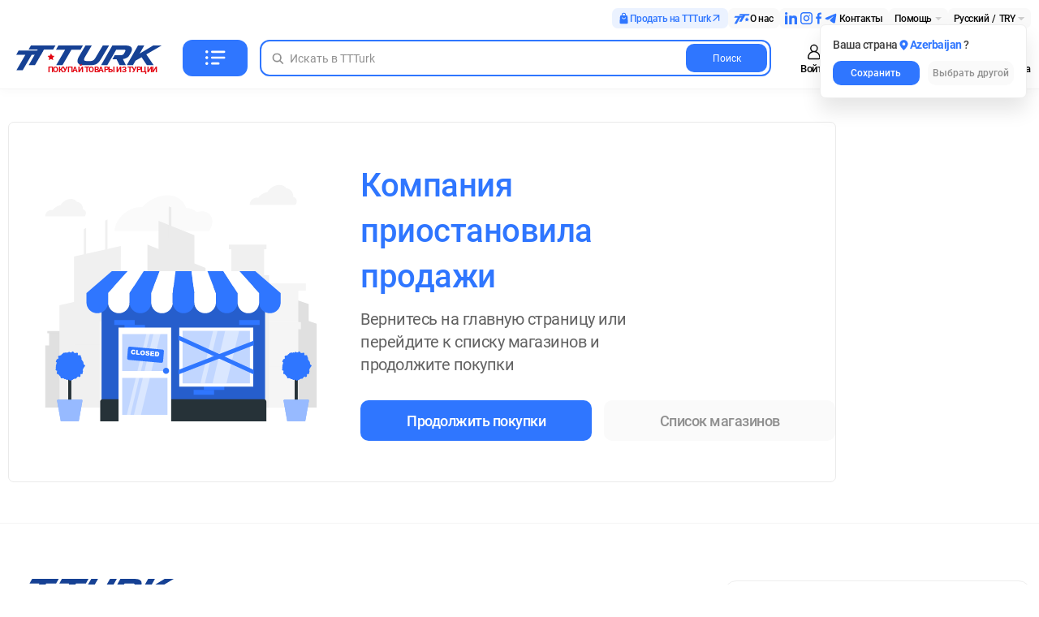

--- FILE ---
content_type: text/html; charset=utf-8
request_url: https://tt-turk.com/ru/companies/2368001
body_size: 92089
content:
<!doctype html>
<html data-n-head-ssr prefix="og: http://ogp.me/ns#" lang="en" data-n-head="%7B%22prefix%22:%7B%22ssr%22:%22og:%20http://ogp.me/ns#%22%7D,%22lang%22:%7B%22ssr%22:%22en%22%7D%7D">
  <head >
    <title>Интернет-магазин турецких товаров: онлайн шопинг из Турции у вас дома | TT-Turk</title><meta data-n-head="ssr" charset="utf-8"><meta data-n-head="ssr" name="apple-mobile-web-app-capable" content="yes"><meta data-n-head="ssr" name="viewport" content="width=device-width, initial-scale=1, viewport-fit=cover, maximum-scale=1"><meta data-n-head="ssr" name="apple-mobile-web-app-status-bar-style" content="default"><meta data-n-head="ssr" property="og:site_name" content="TT-Turk"><meta data-n-head="ssr" name="referrer" content="unsafe-url"><meta data-n-head="ssr" data-hid="charset" charset="utf-8"><meta data-n-head="ssr" data-hid="mobile-web-app-capable" name="mobile-web-app-capable" content="yes"><meta data-n-head="ssr" data-hid="apple-mobile-web-app-title" name="apple-mobile-web-app-title" content="TT-Turk"><meta data-n-head="ssr" data-hid="og:type" name="og:type" property="og:type" content="website"><meta data-n-head="ssr" data-hid="og:title" name="og:title" property="og:title" content="TT-Turk"><meta data-n-head="ssr" data-hid="og:site_name" name="og:site_name" property="og:site_name" content="TT-Turk"><meta data-n-head="ssr" data-hid="description" name="description" content="Купите лучшие турецкие брендовые товары в нашем интернет-магазине по выгодным ценам ✓ Быстрая доставка ✓ Гарантированные условия возврата."><meta data-n-head="ssr" data-hid="robots" name="robots" content="noindex, follow"><meta data-n-head="ssr" property="og:locale" content="ru_"><meta data-n-head="ssr" property="og:type" content="website"><meta data-n-head="ssr" property="og:title" content="Интернет-магазин турецких товаров: онлайн шопинг из Турции у вас дома | TT-Turk"><meta data-n-head="ssr" property="og:description" content="Купите лучшие турецкие брендовые товары в нашем интернет-магазине по выгодным ценам ✓ Быстрая доставка ✓ Гарантированные условия возврата."><meta data-n-head="ssr" property="og:url" content="undefined"><meta data-n-head="ssr" property="og:image" content="false/_nuxt/155750e9a5070d11875394db7f520ddc.svg"><link data-n-head="ssr" rel="icon" type="image/svg+xml" href="/favicon.svg"><link data-n-head="ssr" rel="shortcut icon" type="image/x-icon" href="/favicon.ico"><link data-n-head="ssr" rel="icon" type="image/png" href="/favicon-32x32.png"><link data-n-head="ssr" rel="icon" type="image/png" href="/favicon-96x96.png"><link data-n-head="ssr" rel="icon" type="image/png" href="/ms-icon-310x310.png"><link data-n-head="ssr" rel="apple-touch-icon" type="image/png" href="/apple-icon-180x180.png"><link data-n-head="ssr" rel="icon" type="image/png" href="/apple-icon-180x180.png"><link data-n-head="ssr" rel="icon" type="image/png" href="/android-icon-192x192.png"><link data-n-head="ssr" rel="icon" type="image/png" href="/google-touch-icon-512x512.png"><link data-n-head="ssr" data-hid="shortcut-icon" rel="shortcut icon" href="/_nuxt/icons/icon_64x64.14cafb.png"><link data-n-head="ssr" data-hid="apple-touch-icon" rel="apple-touch-icon" href="/_nuxt/icons/icon_512x512.14cafb.png" sizes="512x512"><link data-n-head="ssr" rel="manifest" href="/_nuxt/manifest.ee110790.json" data-hid="manifest"><link data-n-head="ssr" rel="canonical" href="https://tt-turk.com/ru/companies/2368001"><link data-n-head="ssr" rel="alternate" hreflang="en" href="https://tt-turk.com/en/companies/2368001"><link data-n-head="ssr" rel="alternate" hreflang="ru" href="https://tt-turk.com/ru/companies/2368001"><link data-n-head="ssr" rel="alternate" hreflang="ar" href="https://tt-turk.com/ar/companies/2368001"><link data-n-head="ssr" rel="alternate" hreflang="uk" href="https://tt-turk.com/ua/companies/2368001"><link data-n-head="ssr" rel="alternate" hreflang="tr" href="https://tt-turk.com/companies/2368001"><script data-n-head="ssr" data-hid="newrelic" type="text/javascript"><!-- NREUM: (4) --></script><noscript data-n-head="ssr" innerHtml="&lt;img height=&quot;1&quot; width=&quot;1&quot; style=&quot;display:none&quot; src=&quot;https://www.facebook.com/tr?id=1580081046027698&amp;ev=PageView&amp;noscript=1&quot; /&gt;" data-body="false"></noscript><noscript data-n-head="ssr" innerHtml="&lt;iframe src=&quot;https://www.googletagmanager.com/ns.html?id=GTM-NXWXVG6&quot; height=&quot;0&quot; width=&quot;0&quot; style=&quot;display:none;visibility:hidden&quot;&gt;&lt;/iframe&gt;" data-body="false"></noscript><link rel="preload" href="/_nuxt/47ebad2.js" as="script"><link rel="preload" href="/_nuxt/commons/app-e1f236a.js" as="script"><link rel="preload" href="/_nuxt/vendors/app-ad45910.js" as="script"><link rel="preload" href="/_nuxt/app-cc2fe9b.js" as="script"><link rel="preload" href="/_nuxt/components/layouts-the-header-b977893.js" as="script"><link rel="preload" href="/_nuxt/components/header-search-bar-ee6597f.js" as="script"><link rel="preload" href="/_nuxt/components/header-dropdown-links-35fac1b.js" as="script"><link rel="preload" href="/_nuxt/components/header-i18n-settings-popup-e86130b.js" as="script"><link rel="preload" href="/_nuxt/components/header-i18n-settings-popup-select-country-modal-bede8a0.js" as="script"><link rel="preload" href="/_nuxt/components/layouts-header-profile-0a114b5.js" as="script"><link rel="preload" href="/_nuxt/components/layouts-header-user-nav-0e3bbca.js" as="script"><link rel="preload" href="/_nuxt/pages/companies/_id/index-a050402.js" as="script"><link rel="preload" href="/_nuxt/vendors/components/categories-categories-content/components/categories-categories-content-image-caro/b3e89160-df53d7f.js" as="script"><link rel="preload" href="/_nuxt/vendors/components/categories-category-details-seo-description/components/product-catalog/pages/cate/945be9ea-3249e45.js" as="script"><link rel="preload" href="/_nuxt/components/product-catalog-7918691.js" as="script"><link rel="preload" href="/_nuxt/components/product-catalog-error-6535690.js" as="script"><link rel="preload" href="/_nuxt/components/product-catalog-error-components-company-suspended-sales-b01d9d7.js" as="script"><link rel="preload" href="/_nuxt/components/layouts-the-footer-956039a.js" as="script"><link rel="preload" href="/_nuxt/components/payment-banner-1836e2a.js" as="script"><link rel="preload" href="/_nuxt/components/layouts-scroll-to-top-eb3ad9a.js" as="script"><link rel="preload" href="/_nuxt/components/layouts-snackbar-7617296.js" as="script"><style data-vue-ssr-id="f3ccbfa4:0 2008b7ac:0 257ba5f1:0 abf31728:0 95b12908:0 4970d75c:0 02726b76:0 04f88e66:0 04ef7520:0 36a36330:0">:root{--text: #0a0a0a;--text-light: #fafafa;--color-main: #2f76ff;--color-main-dark: #2169f5;--color-main-light: #ebf2ff;--color-lighter: #fafafa;--color-lighteen: #eeeeee;--color-light: #f9f9f9;--color-light-1: #f5f5f5;--color-light-2: #cdcdcd;--color-light-3: #909090;--color-light-4: #626262;--color-light-5: #404040;--color-white: #ffffff;--color-black: #0a0a0a;--color-red: #ff3157;--color-red-dark: #e30613;--color-red-light: #fff1f1;--color-green: #42c16b;--color-green-light: #ecf9f0;--color-green-600: #00b33c;--color-yellow: #fab82b;--color-yellow-light: #fef5df;--color-outline-blue-light: #e4edff;--b-1: 0.1rem solid var(--color-lighteen);--b-2: 0.2rem solid var(--color-lighteen);--b-1-g-2: 0.1rem solid var(--color-light-2);--b-1-err: 0.1rem solid var(--color-red-dark);--b-s-05: 0 0.5rem 1.5rem rgba(0, 0, 0, 0.05);--b-r-3: 0.3rem;--b-r-5: 0.5rem;--b-r-7: 0.7rem;--b-r-10: 1rem;--b-r-12: 1.2rem;--b-r-15: 1.5rem;--b-r-20: 2rem;--b-r-50: 5rem;--b-r: var(--b-r-7);--hover-brightness: 0.95;--max-width: 100%;--min-width: 100%}@media only screen and (min-width: 1024px){:root{--max-width: 100rem}}@media only screen and (min-width: 1280px){:root{--max-width: 103rem}}.icon-activated-modal{width:1em;height:1em;fill:initial}.icon-add-to-cart-again{width:0.94em;height:1em;fill:initial}.icon-address-home{width:1em;height:1em;fill:initial}.icon-address-phone{width:1em;height:1em;fill:initial}.icon-address-user{width:1em;height:1em;fill:initial}.icon-arrow-back{width:1.23em;height:1em;fill:initial}.icon-arrow-down{width:1em;height:1em;fill:initial}.icon-arrow-left{width:0.64em;height:1em;fill:initial}.icon-btn-close{width:1em;height:1em;fill:initial}.icon-buyer-1{width:1em;height:1em;fill:initial}.icon-buyer-2{width:1em;height:1em;fill:initial}.icon-buyer-3{width:1em;height:1em;fill:initial}.icon-buyer-4{width:1em;height:1em;fill:initial}.icon-close{width:1em;height:1em;fill:initial}.icon-delete{width:1em;height:1em;fill:initial}.icon-dislike{width:1em;height:1em;fill:initial}.icon-edit-pen{width:1em;height:1em;fill:initial}.icon-favorite{width:1em;height:1em;fill:initial}.icon-filters{width:1em;height:1em;fill:initial}.icon-i-c-appliances{width:1.09em;height:1em;fill:initial}.icon-i-c-auto{width:1.09em;height:1em;fill:initial}.icon-i-c-bags{width:1.09em;height:1em;fill:initial}.icon-i-c-beauty{width:1.09em;height:1em;fill:initial}.icon-i-c-children{width:1.09em;height:1em;fill:initial}.icon-i-c-computers{width:1.09em;height:1em;fill:initial}.icon-i-c-electronics{width:1em;height:1em;fill:initial}.icon-i-c-home{width:1.09em;height:1em;fill:initial}.icon-i-c-jewerly{width:1.09em;height:1em;fill:initial}.icon-i-c-mens{width:1.09em;height:1em;fill:initial}.icon-i-c-others{width:1em;height:1em;fill:initial}.icon-i-c-phones{width:1em;height:1em;fill:initial}.icon-i-c-sports{width:1.09em;height:1em;fill:initial}.icon-i-c-womens{width:1.09em;height:1em;fill:initial}.icon-i-categories{width:1em;height:1em;fill:initial}.icon-i-favorites{width:1em;height:1em;fill:initial}.icon-i-home{width:1em;height:1em;fill:initial}.icon-i-hot{width:1em;height:1em;fill:initial}.icon-i-order{width:1em;height:1em;fill:initial}.icon-i-search{width:0.92em;height:1em;fill:initial}.icon-i-shop-cart{width:1em;height:1em;fill:initial}.icon-i-user{width:1em;height:1em;fill:initial}.icon-like{width:1em;height:1em;fill:initial}.icon-mail{width:0.93em;height:1em;fill:initial}.icon-manufacturer-1{width:1em;height:1em;fill:initial}.icon-manufacturer-2{width:1em;height:1em;fill:initial}.icon-manufacturer-3{width:1em;height:1em;fill:initial}.icon-open-dispute{width:0.94em;height:1em;fill:initial}.icon-pay-credit-card{width:1.55em;height:1em;fill:initial}.icon-payment-cash{width:1em;height:1em;fill:initial}.icon-payment-cashless{width:1em;height:1em;fill:initial}.icon-photo-add{width:1em;height:1em;fill:initial}.icon-print-receipt{width:0.94em;height:1em;fill:initial}.icon-question{width:1em;height:1em;fill:initial}.icon-tab-arrow-right{width:1.68em;height:1em;fill:initial}.icon-activated-modal{width:1em;height:1em;fill:initial}.icon-add-to-cart-again{width:0.94em;height:1em;fill:initial}.icon-address-home{width:1em;height:1em;fill:initial}.icon-address-phone{width:1em;height:1em;fill:initial}.icon-address-user{width:1em;height:1em;fill:initial}.icon-arrow-back{width:1.23em;height:1em;fill:initial}.icon-arrow-down{width:1em;height:1em;fill:initial}.icon-arrow-left{width:0.64em;height:1em;fill:initial}.icon-btn-close{width:1em;height:1em;fill:initial}.icon-buyer-1{width:1em;height:1em;fill:initial}.icon-buyer-2{width:1em;height:1em;fill:initial}.icon-buyer-3{width:1em;height:1em;fill:initial}.icon-buyer-4{width:1em;height:1em;fill:initial}.icon-close{width:1em;height:1em;fill:initial}.icon-delete{width:1em;height:1em;fill:initial}.icon-dislike{width:1em;height:1em;fill:initial}.icon-edit-pen{width:1em;height:1em;fill:initial}.icon-favorite{width:1em;height:1em;fill:initial}.icon-filters{width:1em;height:1em;fill:initial}.icon-i-c-appliances{width:1.09em;height:1em;fill:initial}.icon-i-c-auto{width:1.09em;height:1em;fill:initial}.icon-i-c-bags{width:1.09em;height:1em;fill:initial}.icon-i-c-beauty{width:1.09em;height:1em;fill:initial}.icon-i-c-children{width:1.09em;height:1em;fill:initial}.icon-i-c-computers{width:1.09em;height:1em;fill:initial}.icon-i-c-electronics{width:1em;height:1em;fill:initial}.icon-i-c-home{width:1.09em;height:1em;fill:initial}.icon-i-c-jewerly{width:1.09em;height:1em;fill:initial}.icon-i-c-mens{width:1.09em;height:1em;fill:initial}.icon-i-c-others{width:1em;height:1em;fill:initial}.icon-i-c-phones{width:1em;height:1em;fill:initial}.icon-i-c-sports{width:1.09em;height:1em;fill:initial}.icon-i-c-womens{width:1.09em;height:1em;fill:initial}.icon-i-categories{width:1em;height:1em;fill:initial}.icon-i-favorites{width:1em;height:1em;fill:initial}.icon-i-home{width:1em;height:1em;fill:initial}.icon-i-hot{width:1em;height:1em;fill:initial}.icon-i-order{width:1em;height:1em;fill:initial}.icon-i-search{width:0.92em;height:1em;fill:initial}.icon-i-shop-cart{width:1em;height:1em;fill:initial}.icon-i-user{width:1em;height:1em;fill:initial}.icon-like{width:1em;height:1em;fill:initial}.icon-mail{width:0.93em;height:1em;fill:initial}.icon-manufacturer-1{width:1em;height:1em;fill:initial}.icon-manufacturer-2{width:1em;height:1em;fill:initial}.icon-manufacturer-3{width:1em;height:1em;fill:initial}.icon-open-dispute{width:0.94em;height:1em;fill:initial}.icon-pay-credit-card{width:1.55em;height:1em;fill:initial}.icon-payment-cash{width:1em;height:1em;fill:initial}.icon-payment-cashless{width:1em;height:1em;fill:initial}.icon-photo-add{width:1em;height:1em;fill:initial}.icon-print-receipt{width:0.94em;height:1em;fill:initial}.icon-question{width:1em;height:1em;fill:initial}.icon-tab-arrow-right{width:1.68em;height:1em;fill:initial}html,body,div,span,applet,object,iframe,h1,h2,h3,h4,h5,h6,p,blockquote,pre,a,abbr,acronym,address,big,cite,code,del,dfn,em,img,ins,kbd,q,s,samp,small,strike,strong,sub,sup,tt,var,b,u,i,center,dl,dt,dd,ol,ul,li,fieldset,form,label,legend,table,caption,tbody,tfoot,thead,tr,th,td,article,aside,canvas,details,embed,figure,figcaption,footer,header,hgroup,menu,nav,output,ruby,section,summary,time,mark,audio,video{margin:0;padding:0;border:0;vertical-align:baseline}html{-ms-text-size-adjust:100%;-webkit-text-size-adjust:100%}img,fieldset,a img{border:none}input[type="text"],input[type="email"],input[type="tel"],textarea{-webkit-appearance:none}input[type="submit"],button{cursor:pointer}input[type="submit"]::-moz-focus-inner,button::-moz-focus-inner{padding:0;border:0}textarea{overflow:auto}input,button{margin:0;padding:0;border:0}div,input,textarea,select,button,h1,h2,h3,h4,h5,h6,a,span,a:focus{outline:none}ul,ol{list-style-type:none}table{border-spacing:0;border-collapse:collapse;width:100%}html{box-sizing:border-box}*,*:before,*:after{box-sizing:inherit}@media (prefers-reduced-motion: reduce){*{transition:none !important}}@font-face{font-family:OpenSans;src:url(/_nuxt/fonts/open-sans-300.e31c011.woff2);font-weight:300;font-style:normal;font-display:swap}@font-face{font-family:OpenSans;src:url(/_nuxt/fonts/open-sans-400.8166d9f.woff2);font-weight:400;font-style:normal;font-display:swap}@font-face{font-family:OpenSans;src:url(/_nuxt/fonts/open-sans-500.ecbe35d.woff2);font-weight:500;font-style:normal;font-display:swap}@font-face{font-family:OpenSans;src:url(/_nuxt/fonts/open-sans-600.1a21389.woff2);font-weight:600;font-style:normal;font-display:swap}@font-face{font-family:OpenSans;src:url(/_nuxt/fonts/open-sans-700.ed719d3.woff2);font-weight:700;font-style:normal;font-display:swap}@font-face{font-family:roboto;src:url(/_nuxt/fonts/roboto-300.16e79fb.woff2);font-weight:300;font-style:normal;font-display:swap}@font-face{font-family:roboto;src:url(/_nuxt/fonts/roboto-400.91f689a.woff2);font-weight:400;font-style:normal;font-display:swap}@font-face{font-family:roboto;src:url(/_nuxt/fonts/roboto-500.3b5f561.woff2);font-weight:500;font-style:normal;font-display:swap}@font-face{font-family:roboto;src:url(/_nuxt/fonts/roboto-700.4bdcfad.woff2);font-weight:700;font-style:normal;font-display:swap}@font-face{font-family:roboto-currency;src:url(/_nuxt/fonts/roboto-600.84c242f.woff2);font-weight:600;font-style:normal;font-display:swap}@font-face{font-family:noto;src:url(/_nuxt/fonts/noto-naskh-arabic-regular.f979f73.woff2);font-weight:400;font-style:normal;font-display:swap}html{font-size:62.5%;min-height:calc(100% + env(safe-area-inset-top));padding:env(safe-area-inset-top) env(safe-area-inset-right) env(safe-area-inset-bottom) env(safe-area-inset-left)}body{font-size:16px;line-height:1.4;color:var(--text);font-family:system,-apple-system,"roboto","OpenSans",arial,sans-serif;letter-spacing:-0.05rem;font-weight:400;background-color:#fff}.font-arabic{font-family:"noto" !important;letter-spacing:unset}main{width:100%;margin-top:1.5rem;margin-bottom:1.5rem}@media only screen and (min-width: 1024px){main{margin-top:2.5rem;margin-bottom:5rem}}button{font-family:system,-apple-system,"roboto","OpenSans",arial,sans-serif}.currency span{font-family:"roboto-currency";font-weight:600}.site-container{display:flex;margin-left:auto;margin-right:auto;padding-left:15px;padding-right:15px}@media only screen and (min-width: 1024px){.site-container{padding-left:10px;padding-right:10px;max-width:calc(128rem + 20px)}}@media only screen and (min-width: 1300px){.site-container{padding-left:20px;padding-right:20px;max-width:calc(128rem + 40px)}}.site-content{position:relative;width:100%}.section__title-wrap{display:flex;align-items:center;gap:1.5rem}.section__title-wrap h1{margin:unset}.section__title{display:flex;margin-bottom:1.7rem;font-size:2.2rem;font-weight:500}@media only screen and (min-width: 1024px){.section__title{font-size:2.4rem}}.pricefix--roboto{font-family:"roboto-currency"}img{max-width:100%;height:auto;width:100%}.visually-hidden,.visually-hidden::after,.visually-hidden::before{position:absolute !important;z-index:-1 !important;width:1px !important;height:1px !important;margin:-1px !important;opacity:0 !important;font-size:1px !important;clip:rect(0 0 0 0) !important}.page__shop-cart{margin-top:2rem}.page__shop-cart .breadcrumbs__wrap-actions{position:absolute;left:0}@media only screen and (min-width: 1024px){.page__shop-cart .breadcrumbs__wrap-actions{position:unset;left:unset}}@media only screen and (max-width: 1024px){.page__shop-cart{position:relative}.page__shop-cart .shop__cart-title{padding-left:4rem}}@media only screen and (min-width: 1024px){.page__shop-cart{margin-top:5rem}}@media only screen and (min-width: 1024px){.page__shop-cart .shop__right{padding-top:5.5rem}}@media only screen and (max-width: 1024px){.divider{width:calc(100% + 3rem);background-color:var(--color-light);margin:0 -1.5rem}.divider--15{height:1.5rem}}@media only screen and (min-width: 1024px){.divider{display:none}}.lang__ico{width:24px;height:15px}.dropdown__ico{position:relative}.dropdown__ico::after{content:"";position:absolute;right:8px;top:50%;transform:translateY(-50%);width:0;height:0;border-left:4px solid transparent;border-right:4px solid transparent;border-top:4px solid var(--color-light-2);pointer-events:none}.dropdown__ico:hover::after{border-top-color:currentColor}.link{font-size:14px;color:var(--color-black);text-decoration:none}.link--blue:hover{color:var(--color-main)}.t-crop{display:-webkit-box;-webkit-box-orient:vertical;word-break:break-word;overflow:hidden;text-overflow:ellipsis}.t-crop--one-l{-webkit-line-clamp:1}.t-crop--two-l{-webkit-line-clamp:2}.t-crop--tree-l{-webkit-line-clamp:3}.landing__wrap{margin-top:unset}.w-b--b-w{word-break:break-word}.t-center{text-align:center}.t-right{text-align:right}.arrow::after,.arrow::before{pointer-events:none}.arrow__ico{stroke-width:1.5px;stroke:currentColor;fill:none;min-width:9px;height:12px}.arrow__ico--left{margin-right:5px}.arrow__ico--right{margin-left:5px;transform:rotate(180deg)}.arrow__ico--up{margin-left:5px;transform:rotate(90deg)}.arrow__ico--down{margin-left:5px;transform:rotate(-90deg)}.arrow::after{content:"";position:absolute;top:55%;height:7px;width:7px}.arrow--left::after{left:7px;border-bottom:1px solid currentColor;border-left:1px solid currentColor;transform:rotate(45deg) translate(-50%, -50%)}.arrow--right::after{right:7px;border-right:1px solid currentColor;border-top:1px solid currentColor;transform:rotate(45deg) translate(-50%, -50%)}.arrow--right-down::after{top:50%;right:15px;border-right:1px solid currentColor;border-bottom:1px solid currentColor;transform:rotate(45deg) translate(-50%, -50%)}.d-block{display:block}.avatar__wrapper{border-radius:50%}.avatar__img{width:100%;height:100%;object-fit:contain}.stars{margin-right:5px}.stars__wrap{display:flex;flex-direction:column;color:var(--color-light-3)}.page__title-wrap{display:flex;justify-content:space-between;align-items:center}@media only screen and (max-width: 680px){.page__title-wrap .product-d__d-actions{margin-bottom:unset !important}}@media only screen and (min-width: 1024px){.page__title-wrap{display:block !important;margin-bottom:3.5rem}}.scroll-list{flex-wrap:nowrap;overflow-x:scroll;scroll-snap-type:x mandatory;padding-bottom:1.5rem}.scroll-list__wrap{width:100%}.icon-fav__default{fill:var(--color-light-2)}.scroll-item{position:relative;scroll-snap-align:start}.scroll-item:not(:last-child){margin-right:10px}.scroll-item:last-child{display:flex}.scroll-item:last-child::after{content:"";display:block;width:15px}.status{padding:5px 25px;font-size:14px;font-weight:500;border-radius:15px}.status--yellow{color:var(--color-yellow);background-color:var(--color-yellow-light)}.status--blue{color:var(--color-main);background-color:var(--color-main-light)}.dh-flex{display:flex}.dh-flex--wrap{flex-wrap:wrap}.dh-flex--vertical-centered{display:flex;flex-direction:column;justify-content:center;align-items:center}.dh-flex--horizontal-centered{display:flex;flex-direction:row;justify-content:center;align-items:center}.dh-flex--space-between{justify-content:space-between}.dh-flex--text-c{text-align:center}.f-s{font-size:1.6rem;font-weight:normal}.f-s--xxs{font-size:1.2rem}.f-s--xs{font-size:1.4rem}.f-s--m{font-size:1.8rem}.f-s--l{font-size:2.2rem}.f-w--r{font-weight:500}.f-w--m{font-weight:600}.f-w--b{font-weight:700}.input--xs,.button--xs{height:3rem}.input--m,.button--m{height:4rem}.input--l,.button--l{height:4.5rem}.width-100{width:100%}.mb-5{margin-bottom:5rem}.jivo-site-full-block jdiv>jdiv>jdiv>jdiv{bottom:0;margin-bottom:0.75rem}jdiv>jdiv>jdiv{margin-bottom:env(safe-area-inset-bottom);z-index:1 !important}jdiv>jdiv>jdiv>jdiv{bottom:40px}@media only screen and (min-width: 1024px){jdiv>jdiv>jdiv>jdiv{bottom:0}}.alert__wrapper{padding:1rem;font-weight:500}@media only screen and (min-width: 1024px){.alert__wrapper{padding:0.5rem}}.alert__icon-wrapper{display:flex;align-items:center}.alert__link{font-size:1.4rem;color:var(--color-light-5);font-weight:500}.alert__link:hover{color:var(--color-yellow)}.v-spinner{margin:2rem 0}@media only screen and (min-width: 1024px){.scroll-list{flex-wrap:nowrap;overflow:auto;scroll-snap-type:unset;margin-right:unset}.scroll-list__wrap{width:unset}.scroll-item{scroll-snap-align:unset}.scroll-item:not(:last-child){margin-right:15px}.scroll-item:last-child{display:unset}.scroll-item:last-child::after{content:none}}@media not all and (min-resolution: 0.001dpcm){@supports (-webkit-appearance: none){.input__search{padding-left:0 !important}.header__search-input{padding-left:unset !important;text-indent:0.5rem !important}}}.hooper--scroll-imitation{animation:sl-in-r 1.25s cubic-bezier(0.25, 0.46, 0.45, 0.94) both}@keyframes sl-in-r{0%{transform:translateX(0)}50%{transform:translateX(-35px)}100%{transform:translateX(0)}}@media only screen and (max-width: 1024px){.list__wrap{position:relative}}@media only screen and (min-width: 1024px){.list__wrap{display:flex;gap:2.5rem;width:100%}.list__wrap .product__section-scrollable{max-width:var(--max-width)}}@media only screen and (min-width: 1024px){.list__result-wrap{display:grid;width:100%;height:100%}}.list__grid,.product__new-items .infinity-scroll{display:grid !important;grid-template-columns:repeat(2, 1fr);gap:1.5rem}@media only screen and (min-width: 680px){.list__grid,.product__new-items .infinity-scroll{grid-template-columns:repeat(3, 1fr)}}@media only screen and (min-width: 1024px){.list__grid--3-col,.product__new-items .infinity-scroll--3-col{grid-template-columns:repeat(3, 1fr)}}@media only screen and (min-width: 1024px){.list__grid--4-col,.product__new-items .infinity-scroll--4-col{grid-template-columns:repeat(4, 1fr)}}@media only screen and (min-width: 1024px){.list__grid--5-col,.product__new-items .infinity-scroll--5-col{grid-template-columns:repeat(5, 1fr)}}.list__grid .p-cards__m-r--15,.product__new-items .infinity-scroll .p-cards__m-r--15{margin-right:unset !important}.list__grid .p-cards__item,.product__new-items .infinity-scroll .p-cards__item{width:100%;min-width:100%;margin-bottom:1.5rem}@media only screen and (min-width: 1024px){.product__new-items .infinity-scroll{grid-template-columns:repeat(5, 1fr)}}.infinity-scroll .banner__wrap{margin-right:unset;grid-column:span 2}@media only screen and (min-width: 680px){.infinity-scroll .banner__wrap{grid-column:span 3}}@media only screen and (min-width: 1024px){.infinity-scroll .banner__wrap{grid-column:span 5}}.t-inline{display:inline}.spoiler__content{min-height:unset;max-height:unset;height:100%;overflow:unset}.spoiler__content--clip{height:30.5rem;position:relative;overflow:hidden}.spoiler__content--clip::before{content:"";display:block;background:linear-gradient(0deg, #fff 0%, rgba(0,212,255,0) 100%);width:100%;height:10rem;position:absolute;bottom:0}.spoiler__btn{display:block;margin-top:1.5rem;font-size:1.4rem;font-weight:500;color:var(--color-main);text-decoration:underline;cursor:pointer}.spoiler__btn:hover{color:var(--color-main-dark)}@media only screen and (min-width: 360px){.spoiler__btn{font-size:1.6rem}}@media only screen and (min-width: 1024px){.spoiler__btn{font-size:1.8rem}}@media only screen and (max-width: 1024px){.globals-desktop-only{display:none !important}}@media only screen and (min-width: 1024px){.globals-mobile-only{display:none !important}}.overflow-fixed{overflow:unset !important}.btn--primary-disabled{pointer-events:none;opacity:0.5}.rtl .header__logo-tagline{font-size:1rem}.rtl .header__search-btn{flex-direction:row-reverse;border-top-left-radius:var(--b-r);border-bottom-left-radius:var(--b-r);border-top-right-radius:unset;border-bottom-right-radius:unset}@media only screen and (max-width: 1024px){.rtl .header__search-btn.button{margin-right:1rem;margin-left:unset}}.rtl .header__search-link::after{transform:rotate(135deg)}.rtl .header__search-item{padding-left:unset;padding-right:1rem}.rtl .header__search-img-wrapper{margin-right:unset;margin-left:2rem}.rtl .header__cancel-btn{padding-right:1.5rem;padding-left:unset}.rtl .header__lang-link{margin-right:unset;margin-left:0.75rem}.rtl .header__user-nav-ico--counter{right:unset;left:1.85rem}.rtl .header__user-nav-item--noti::before{left:-0.5rem;right:unset}.rtl .header__user-nav-link span{font-size:1.1rem}@media only screen and (min-width: 360px){.rtl .header__user-nav-link span{font-size:1.25rem}}@media only screen and (min-width: 1024px){.rtl .header__user-nav-link span{font-size:1.35rem}}.rtl .header__search-form--mobile-toggled .header__cancel-btn{transform:rotate(180deg)}@media only screen and (min-width: 1024px){.rtl .header--main .header__search{margin-left:3.5rem !important;margin-right:3.5rem !important}.rtl .header__logo-tagline{font-size:1.2rem}.rtl .header__category-btn{margin-left:unset;margin-right:1.5rem}.rtl .header__search{margin-left:3.5rem;margin-right:1.5rem}.rtl .header__top-nav-item .popup{right:unset;left:0.5rem}.rtl .header__top-nav-item:nth-child(odd)::after{content:unset}.rtl .header .dropdown__ico::after{left:5px;right:unset}.rtl .header .popup__wrap .dropdown__ico::after{left:unset;right:8px}.rtl .header .dropdown-links__body{left:0;right:unset}}.rtl .footer__seller-payments .sell-at-ttturk__icon{order:-1}.rtl .footer__seller-payments .sell-at-ttturk__arrow-icon{transform:rotate(180deg)}@media only screen and (min-width: 1024px){.rtl .footer__payment-methods.shop__container .shop__pay-block,.rtl .footer__logo-copyright{text-align:right}}@media only screen and (min-width: 1024px){.rtl .nav__categories--landing{right:0}.rtl .nav__categories-hovered{right:24.5rem;left:0}.rtl .nav__categories-item-title{margin-left:unset;margin-right:0.8rem}.rtl .nav__categories-item-link,.rtl .nav__categories-sub-link{font-size:1.6rem}.rtl .nav__categories-sub-list{height:50rem}.rtl .nav__categories-header-link{font-size:1.4rem}}.rtl .p-cards__main-price,.rtl .p-cards__old-price{display:flex !important;margin-left:unset}.rtl .p-cards__main-price{margin-right:unset}.rtl .p-cards__old-price{margin-right:0.5rem}.rtl .p-cards__m-r--15:not(:last-child){margin-right:unset}.rtl .p-cards__m-r--15:last-child{margin-left:0;margin-right:0}.rtl .p-cards__detail-item{margin-right:1rem;margin-left:unset}@media only screen and (min-width: 1024px){.rtl .p-cards__m-r--15{margin-right:unset}.rtl .p-cards__detail-item--mg{margin-left:0.5rem;margin-right:unset}}.rtl .hero__categories-title{font-size:1.3rem}@media only screen and (min-width: 1024px){.rtl .hero__underslider-item h2{margin-bottom:unset;font-size:2.8rem}.rtl .hero__collections-item-subtext{font-size:2rem}.rtl .hero .block__welcome-text{font-size:1.7rem}.rtl .slider__item--promo .hero__collections-item-footnote{font-size:1.6rem}}.rtl .shop__header-btn{margin-right:unset;margin-left:2.5rem}.rtl .shop__header-btn svg{transform:rotate(180deg) !important;margin-right:unset}.rtl .shop__input-item{margin-left:0.5rem !important;margin-right:unset !important}.rtl .shop__filters-wrap>*:not(:first-child){margin-left:unset;margin-right:1rem}.rtl .shop__counter{flex-direction:row-reverse}.rtl .shop__sub-item-checkbox{margin-top:unset}.rtl .shop__payment-banner img{margin-right:unset;margin-left:0.8rem}.rtl .shop__sub-item .input__checkbox{padding-left:unset;padding-right:0.5rem}.rtl .shop__sub-item-cover-wrap{margin-left:1rem;margin-right:unset}.rtl .shop__text-item,.rtl .shop__price-rtl{direction:ltr !important}.rtl .shop__text-item span{display:flex;flex-direction:row-reverse}.rtl .shop__price-rtl{display:flex;flex-direction:row-reverse}.rtl .shop__price-rtl span:last-child{margin-right:0.25rem}.rtl .shop__measurement-unit{direction:rtl;flex-direction:unset}@media only screen and (max-width: 1024px){.rtl .shop__sub-item-info-wrap{padding-right:7.5rem;padding-left:unset}.rtl .shop__sub-item-cover-wrap{left:unset;right:0}}@media only screen and (min-width: 1024px){.rtl .shop__header-btn svg{margin-left:0.75rem}.rtl .shop__right{margin-left:unset;margin-right:2.5rem}.rtl .shop__popup-cover-wrap{margin-right:unset;margin-left:0.75rem}.rtl .shop__popup-item-delete{left:0;right:unset}.rtl .shop__popup-item-info{padding-right:unset;padding-left:3.5rem}.rtl .shop__popup-item-counter{flex-direction:row-reverse}.rtl .shop__popup-total-price{direction:rtl}.rtl .shop__popup-item-price-count{margin-left:0.5rem}.rtl .shop__sub-item-cover-wrap{margin-left:1.5rem}.rtl .shop__sub-item-info-wrap{margin-left:unset;margin-right:0.5rem}.rtl .shop__sub-item-price{padding-right:1.5rem;padding-left:unset}.rtl .shop__sub-item-btns{right:11.5rem;left:unset}.rtl .shop__bin-btn span svg{margin-left:0.5rem;margin-right:unset}.rtl .shop__popup-item-info .shop__popup-item-delete svg{margin-left:-0.4rem !important;margin-right:1rem !important}}.rtl .modal__close-btn{left:1.5rem;right:unset}.rtl .modal__policy input{margin-right:unset;margin-left:1rem}.rtl .modal__help{align-items:flex-start}@media only screen and (min-width: 1024px){.rtl .modal__close-btn{left:2.5rem}.rtl .modal__diff-address{right:23rem;left:unset}}.rtl .pagination{margin-right:unset;margin-left:0.5rem}.rtl .pagination__page-list{margin-right:0.5rem;margin-left:unset}.rtl .pagination__list-link--also .arrow__ico--left{transform:rotate(180deg)}.rtl .pagination__list-link--also .arrow__ico--right{transform:unset}@media only screen and (min-width: 1024px){.rtl .pagination .dropdown__ico::after{left:0.8rem;right:unset}.rtl .pagination__page-list .pagination__list-link{padding-left:3rem;padding-right:1.2rem}}@media only screen and (min-width: 1024px){.rtl .popup .icon{margin-left:1rem !important;margin-right:unset !important}.rtl .popup--country-select .button--m-r-10{margin-right:unset;margin-left:1rem}.rtl .popup--shop-cart{left:0;right:unset}}@media only screen and (min-width: 1024px){.rtl .user__popup-item-profile--img{margin-left:1rem;margin-right:2rem}.rtl .user__popup-item-profile--logged::after{margin-left:0.5rem}}.rtl .btn__counter{flex-direction:row-reverse}.rtl .input__filter-item{padding:0.8rem 4.4rem 0.8rem 0.8rem}.rtl .input__select-wrap::after{left:1rem;right:unset}.rtl .input__checkbox input{margin-left:0.3rem;margin-right:unset}.rtl .input__input-title--req::after{margin-left:unset;margin-right:0.5rem}.rtl .review__author-info{margin-right:1.5rem;margin-left:unset}.rtl .review__date{text-align:left}.rtl .filter__range{right:0.7rem;left:unset}.rtl .filter__added-item:not(:last-child){margin-left:1rem;margin-right:unset}.rtl .mobile-drawer__link-item--header-return svg{margin-right:unset;margin-left:1rem;transform:rotate(180deg)}.rtl .mobile-drawer__link-item--header-orders svg{margin-left:1rem;margin-right:unset}.rtl .mobile-drawer__close-drawer--stick-to-right{margin-left:unset;margin-right:auto}.rtl .mobile-drawer__close-drawer--stick-to-right svg{margin-left:unset;margin-right:unset}.rtl .mobile-drawer__thumbnail--left{margin-left:1.5rem;margin-right:unset}@media only screen and (min-width: 1024px){.rtl .banner--wide-bg .banner__content{padding:0 10rem 0 0}}.rtl .dtd__form-group .tt-input-phone{flex-direction:row-reverse}.rtl .dtd__form-group .tt-input-phone__country-code{direction:ltr;margin-left:unset;margin-right:0.5rem}.rtl body{font-size:1.6rem}.rtl .turk__sellers-banner{line-height:unset;font-size:1.4rem}@media only screen and (min-width: 360px){.rtl .turk__sellers-banner{font-size:1.6rem}}@media only screen and (min-width: 1024px){.rtl body{font-size:1.7rem}.rtl .turk__sellers-banner{font-size:2rem}}.rtl .hero__slider-wrapper{direction:ltr}.rtl .hero__collections-text-wrapper button span:first-child{display:flex;flex-direction:row-reverse}@media only screen and (min-width: 1024px){.rtl .hero{padding-left:unset}.rtl .hero__underslider-item--how-works{background:url(/_nuxt/img/hero-how-works.524852e.jpg)}.rtl .hero__underslider-item--welcome{background:url(/_nuxt/img/hero-welcome.b242f64.jpg)}.rtl .hero__underslider-item--find-more{background:url(/_nuxt/img/hero-about.18c5c8e.jpg)}}.rtl .scroll-list{margin-right:unset;margin-left:-1.5rem;gap:1.5rem}.rtl .scroll-to-top{left:2rem;right:unset}.rtl .safari-pwa-tooltip__i-plus{margin-right:unset;margin-left:1rem}.rtl .safari-pwa-tooltip__close-btn{right:unset;left:-0.5rem}.rtl .input__checkbox label{padding-left:unset;padding-right:0.3rem}.rtl .sr-only{display:none}.rtl .stars{margin-left:0.5rem;margin-right:0}.rtl .vue-star-rating-rating-text{margin-right:0.7rem;margin-left:0}.rtl .size-chart{padding-left:unset;padding-right:unset}.rtl .size-chart__typography ul li{padding-left:unset;padding-right:1.5rem}.rtl .size-chart__typography ul li::before{left:unset;right:0}.rtl .error-message{margin-bottom:0.5rem}.rtl .error-message__icon{margin-left:0.5rem;margin-right:unset}.rtl .alert__wrapper--dense .alert__icon-wrapper{padding-right:unset;padding-left:0.7rem}.rtl .tt-select .vs__selected-options{padding-right:0.5rem;padding-left:3rem}.rtl .tt-select .vs__dropdown-toggle{padding-right:1.5rem}@media only screen and (max-width: 1024px){.rtl .scroll-list::after{content:"";padding-left:1.5rem}.rtl .infinity-scroll{margin-right:unset !important}.rtl .infinity-scroll .p-cards__item{margin-right:unset !important;margin-bottom:unset}}@media only screen and (min-width: 1024px){.rtl .scroll-to-top{left:4rem;right:unset}.rtl .how-work__ico-arrow{transform:rotate(180deg)}.rtl .size-chart__table-responsive{margin-right:unset;margin-left:2.5rem}.rtl .infinity-scroll .p-cards__m-r--15:not(:last-child){margin-left:unset}}.rtl .categories{margin-top:1.5rem}.rtl .categories__sub-link{font-size:1.6rem}.rtl .categories__sub-link span{padding-right:unset;padding-left:0.5rem}.rtl .categories__sub-link span::before{margin-left:0.7rem;margin-right:unset}.rtl .categories__nav-title{font-size:1.4rem}.rtl .categories__item-ico{margin-left:0.5rem;margin-right:unset}@media only screen and (min-width: 1024px){.rtl .categories{margin-top:3rem}.rtl .categories__nav-link{padding-left:unset;padding-right:1.5rem}.rtl .categories__sub-link{font-size:1.9rem}.rtl .categories__sub-link span{padding-left:1.5rem}.rtl .categories__nav-title{font-size:1.6rem}}.rtl .category-detail__filter-title{margin-left:unset;margin-right:0.7rem}.rtl .category-detail__filter-link svg{transform:rotate(180deg)}.rtl .category-detail__subcategories-item{margin-left:1rem;margin-right:unset}.rtl .category-detail__subcategories-item svg{margin-left:0.5rem;margin-right:unset}.rtl .category-detail__result-list .product__fav-main-ico{top:-0.5rem;right:0.5rem}@media only screen and (min-width: 1024px){.rtl .category-detail__results-item{margin-left:unset;margin-right:2.5rem}.rtl .category-detail .product__section-scrollable{max-width:103rem;margin-left:0;margin-right:2.5rem}}.rtl .product__fav-main-ico{right:unset;left:0.5rem}.rtl .product__promo-text{text-align:left}.rtl .product__section-title-count{margin-left:unset;margin-right:0.5rem}.rtl .product__section-title{font-size:1.8rem}@media only screen and (max-width: 1024px){.rtl .product__new-items .p-cards__inner{justify-content:unset}}@media only screen and (min-width: 1024px){.rtl .product__section-title-count{margin-right:1rem}.rtl .product__section-title{font-size:3rem}.rtl .product__section-promo .product__promo-text{text-align:right;padding-left:1rem;padding-right:unset}}.rtl .product-d__wrap .btn__backgrounded-ico-stroke{margin-right:unset;margin-left:0.5rem}.rtl .product-d__option-item:not(:last-child){margin-right:unset;margin-left:0.7rem}.rtl .product-d__counter-left{margin-left:unset;margin-right:1rem}.rtl .product-d__header-info{left:0;right:unset}.rtl .product-d__price{margin-left:0.5rem !important;margin-right:unset !important}.rtl .product-d__seller-avatar{margin-left:1.5rem;margin-right:unset}.rtl .product-d__slider{direction:ltr}.rtl .product-d__d-slider-counter{left:unset;right:1.5rem}@media only screen and (max-width: 460px){.rtl .product-d__actions-wrap>*{margin-left:unset;margin-right:0.5rem}}@media only screen and (min-width: 1024px){.rtl .product-d__shop{margin-left:unset;margin-right:auto}.rtl .product-d__slider-list{margin-left:unset;margin-right:1rem}.rtl .product-d__option-item:not(:last-child){margin-left:1rem}.rtl .product-d__reviews-wrap,.rtl .product-d__char-item-wrap:nth-child(odd){margin-left:2.5rem;margin-right:unset}.rtl .product-d__reviews-rating-wrap{margin-left:unset;margin-right:auto}}.rtl .company-details__title{margin-left:unset;margin-right:1.3rem}@media only screen and (min-width: 1024px){.rtl .company-details__header{background-position:left 1.4rem bottom}}.rtl .checkout__btn-back{margin-right:0;margin-left:25px}.rtl .checkout__btn-back svg{margin-right:unset;margin-left:0.5rem;transform:rotate(180deg)}.rtl .checkout__products-item{margin-left:1rem;margin-right:unset}.rtl .checkout__title span{margin-left:0.5rem;margin-right:unset}.rtl .checkout__delivery-methods .input__checkbox-brdr{padding-right:0.5rem}.rtl .checkout__delivery-methods .input__checkbox-brdr input{left:1rem;right:unset;margin-left:unset;margin-right:unset}.rtl .checkout .checkout__payment-methods .checkout__payment-input img{left:0;right:unset;transform:scale(-1, 1)}@media only screen and (min-width: 1024px){.rtl .checkout__delivery-partner-img,.rtl .checkout__title span{margin-left:1rem;margin-right:unset}.rtl .checkout__products-list-wrap{padding-left:8.5rem;padding-right:unset}.rtl .checkout__form-input--address:not(:first-child):not(:last-child),.rtl .checkout__form-input--contact:not(:last-child){margin-left:2.5rem;margin-right:unset}.rtl .checkout__form-input--contact{width:calc(100% / 2 - 1.5rem)}.rtl .checkout__delivery-methods>*{margin-left:0.5rem;margin-right:unset}}.rtl .orders .input__search{padding-right:1rem;padding-left:4.5rem}.rtl .orders .input__search-btn{left:0;right:unset}.rtl .orders__sub-item-cover-wrapper{margin-left:1.5rem;margin-right:-7rem}@media only screen and (min-width: 1024px){.rtl .orders__col--1{margin-left:auto;margin-right:unset;text-align:right}.rtl .orders__sub-item-cover-wrapper{margin-left:1.5rem;margin-right:0}.rtl .orders__item-header-order-info-title,.rtl .orders__item-header-order-info-text{margin-left:0.5rem;margin-right:unset}}.rtl .order-details__info-text{margin-left:0.5rem;margin-right:unset}@media only screen and (min-width: 1024px){.rtl .order-details__info-contacts-wrap>*:not(:first-child){margin-right:3.5rem;margin-left:unset}.rtl .order-details__list-item{padding-left:1.5rem;padding-right:unset}}.rtl .profile__icon-stats{margin-right:3.5rem;margin-left:unset}.rtl .profile__user-info-wrap{margin-left:unset;margin-right:1rem}.rtl .profile__logout-btn span{margin-left:1rem;margin-right:unset}.rtl .profile__user-actions{left:0;right:unset}@media only screen and (min-width: 1024px){.rtl .profile__right-side{margin-right:4.2rem;margin-left:unset}.rtl .profile__right-nav-img-bg{left:unset;right:19.8rem}.rtl .profile__btn-edit span{margin-left:unset;margin-right:1rem}.rtl .profile__deferred-item{margin-left:1rem;margin-right:unset}.rtl .profile__wrapper{margin-left:unset;margin-right:1.5rem}}.rtl .static__header-hero{direction:ltr}.rtl .static__warning-wrap svg{margin-right:unset;margin-left:1rem}.rtl .docs__wrap ol li::before{left:unset;right:0;margin-right:unset;margin-left:1rem}.rtl .docs__wrap ol li{padding-left:unset;padding-right:3rem}@media only screen and (min-width: 1024px){.rtl .static__nav-wrap{margin-right:unset;margin-left:5rem}.rtl .static__warning-wrap svg{margin-left:unset}.rtl .static__pages ol li{padding-left:unset !important;padding-right:5rem !important}}.text-f{font-size:1.4rem;line-height:2rem;font-family:system, -apple-system, "roboto", "OpenSans", arial, sans-serif;font-weight:400}.text-f a{text-decoration:none;color:var(--color-main) !important}.text-f a:hover{opacity:0.8}.text-f h2{font-size:2rem;line-height:2.2rem;font-weight:bold}.text-f h3{font-size:1.8rem;font-weight:bold}.text-f h2,.text-f h3{margin-top:2.5rem}.text-f p,.text-f ul,.text-f ol{margin-top:1rem}.text-f ul li{position:relative;margin-top:0.2rem;padding-left:2.2rem}.text-f ul li::before{content:"";position:absolute;top:0.7rem;left:0.1rem;transform:rotate(45deg);display:block;width:1rem;height:1rem;background-color:var(--color-main);border-radius:0.3rem}.text-f ol{counter-reset:text-f-ordered-list-counter}.text-f ol li{position:relative;margin-top:0.2rem;padding-left:2.6rem;counter-increment:text-f-ordered-list-counter;min-height:2.4rem}.text-f ol li::before{content:counter(text-f-ordered-list-counter) " ";position:absolute;left:0.1rem;color:var(--color-main)}@media only screen and (min-width: 360px){.text-f{font-size:1.6rem;line-height:2.2rem}}@media only screen and (min-width: 1024px){.text-f{font-size:1.8rem;line-height:2.4rem}.text-f h2{margin-top:2.5rem;font-size:2.4rem;line-height:2.4rem}.text-f h3{margin-top:3.5rem;font-size:2rem}.text-f ul li{padding-left:2.6rem}.text-f ul li::before{top:0.7rem;left:0.1rem;transform:rotate(45deg);width:1rem;height:1rem}}.rtl .text-f ul li,.rtl .text-f ol li{padding-left:0;padding-right:2.6rem}.rtl .text-f ul li::before,.rtl .text-f ol li::before{left:unset;right:0.1rem}.product__section-title-wrapper{display:flex;align-items:center;justify-content:space-between}.product__section-title{display:flex;font-size:1.6rem;font-weight:400;line-height:normal}.product__prev-main__page .product__price{font-size:2rem}.product__prev-main__page .product__prev-price{display:none}.product__prev-main__page .product__card{border:var(--b-1);border-radius:var(--b-r)}.product__prev-main__page .product__list-wrap--previously{margin-top:0.5rem}.product__list-wrap--previously ul{gap:1.5rem}.product__list-wrap--previously .scroll-list{margin-right:unset}@media only screen and (min-width: 1024px){.product__list-wrap--previously{width:auto;margin-bottom:-1rem}.product__list-wrap--previously .scroll-list{overflow:unset}.product__list-wrap--previously ul{display:grid;grid-template-columns:repeat(5, 1fr)}.product__prev-main__page .product__prev-price{display:flex;align-items:center;margin-left:0.5rem;text-decoration:line-through;color:#909090}.product__prev-main__page .product-prev__price-wrap{display:flex;align-items:center}}.p-cards__recent{min-width:24.6rem;width:24.6rem;padding:1.5rem;background-color:var(--color-white);border-radius:var(--b-r-10)}.p-cards__recent .p-cards__link{flex-direction:column}.p-cards__recent-title{margin-bottom:0.85rem;font-size:1.4rem}.p-cards__recent-text{display:flex;flex-direction:column;justify-content:center;margin-top:1rem}.p-cards__recent-img-wrap{display:flex;align-items:center;min-width:8.8rem;width:8.8rem;height:8.8rem;background-color:var(--color-light-1);border-radius:var(--b-r-5)}.p-cards__recent-img-wrap img{height:100% !important;object-fit:contain}.p-cards__recent .p-cards__main-price{font-size:1.6rem}@media only screen and (min-width: 1024px){.p-cards__recent{min-width:auto;width:auto;padding:2.5rem;border-radius:var(--b-r-15)}.p-cards__recent-title{font-size:1.8rem;line-height:2rem}.p-cards__recent-text{margin-top:1.5rem}.p-cards__recent-img-wrap{min-width:12.4rem;width:12.4rem;height:12.4rem}.p-cards__recent .p-cards__main-price{font-size:1.8rem}}.banner{border-radius:var(--b-r-15)}.banner--wide-bg{width:100%;background-size:cover !important;background:url(/_nuxt/img/promo-wide-bg.c7ab91d.jpg) no-repeat}.banner__link{display:block;text-decoration:none}.banner__link:hover{opacity:0.97}.banner__content-wrap,.banner__img-wrap{height:100%}.banner__wrap{width:100%;margin-bottom:4rem;margin-right:1.5rem}.banner__img-wrap img{width:100%;height:100%;object-fit:cover}.banner__content,.banner__content-wrap{display:flex;flex-direction:column;align-items:center}.banner__content-wrap{justify-content:space-between}.banner--wide-bg .banner__content{padding:2rem}.banner__content-title{text-align:center;font-size:2.2rem;line-height:2.6rem;font-weight:600;color:var(--color-white)}.banner__action-btn{display:inline-flex !important;margin-top:1.5rem;gap:0.5rem}.banner__action-btn svg{width:1.5rem;height:1.5rem;fill:var(--color-main)}@media only screen and (max-width: 680px){.banner__content-wrap{overflow:hidden}.banner__img-wrap{display:flex;margin-right:-30px;margin-bottom:-1px}}@media only screen and (min-width: 1024px){.banner--wide-bg{height:20rem;background-position:center}.banner--wide-bg .banner__img-wrap{min-width:64rem}.banner--wide-bg .banner__content{width:45rem;padding:0 0 0 10rem}.banner__content{display:unset}.banner__content-wrap{flex-direction:unset}.banner__content-title{text-align:unset;font-size:3rem;line-height:3.6rem}}.delivery-method-select__wrapper{display:flex}.delivery-method-select__select{display:block;padding:0 1rem}.delivery-method-select__header{display:flex;height:7.5rem;padding:2.5rem 1.5rem;justify-content:space-between;align-items:center;align-self:stretch;position:fixed;width:100%;background-color:#fff;box-shadow:0px 5px 10px 0px rgba(0,0,0,0.02);color:var(--color-black);font-size:2rem;font-weight:500}.delivery-method-select__error-message{margin:0 1rem}.delivery-method-select__list{flex:1;height:100vh;box-shadow:15px 0px 75px 0px rgba(0,0,0,0.1);max-width:50rem;padding:3rem 2rem;position:relative;overflow-y:auto;background-color:#fff}.delivery-method-select__list-title{padding:0 1rem;font-weight:500;font-size:2.2rem}.delivery-method-select__list-title-wrap{display:flex;margin-bottom:2.5rem;justify-content:space-between}.delivery-method-select__list-delivery-method{padding:0 1rem;display:flex;cursor:pointer;gap:1rem}.delivery-method-select__list-delivery-method--select-address{display:none}.delivery-method-select__list-delivery-method-item{flex:1;border-radius:1.2rem;padding:2rem;background:var(--color-light);margin-bottom:1.5rem;border:0.15rem solid var(--color-light)}.delivery-method-select__list-delivery-method-item--active{border:0.15rem solid var(--color-main);background:#FFF}.delivery-method-select__list-delivery-method-item--active .delivery-method-select__list-delivery-method-item--title{color:var(--color-main)}.delivery-method-select__list-delivery-method-item--active .delivery-method-select__list-delivery-method-item--title-icon{fill:var(--color-main)}.delivery-method-select__list-delivery-method-item--title{display:flex;font-size:1.8rem;font-weight:500;color:var(--color-light-5);align-items:center}.delivery-method-select__list-delivery-method-item--title-icon{width:2rem;height:2rem;fill:var(--color-light-5);margin-right:0.5rem}.delivery-method-select__list-delivery-method-item--description{font-size:1.4rem;font-weight:400;color:var(--color-light-4)}.delivery-method-select__list-post-wrapper{margin-bottom:1.5rem}.delivery-method-select__list-post{padding:1.5rem;display:flex;gap:1rem;cursor:pointer;border-radius:1rem}.delivery-method-select__list-post-body{width:100%;flex-direction:column;gap:.5rem}.delivery-method-select__list-post--checkbox{display:none;position:relative;top:0.4rem}.delivery-method-select__list-post--checkbox-active{display:unset}.delivery-method-select__list-post--checkbox label{background-color:#fff;border:0.1rem solid var(--color-light-2);border-radius:50%;cursor:pointer;height:1.7rem;left:0;position:absolute;top:0;width:1.7rem}.delivery-method-select__list-post--checkbox label::after{border:.2rem solid #fff;border-top:none;border-right:none;content:"";height:.6rem;left:.3rem;opacity:0;position:absolute;top:.3rem;transform:rotate(-45deg);width:1rem}.delivery-method-select__list-post--checkbox input[type="checkbox"]{visibility:hidden}.delivery-method-select__list-post--checkbox input[type="checkbox"]:checked+label{background-color:var(--color-main);border-color:var(--color-main)}.delivery-method-select__list-post--checkbox input[type="checkbox"]:checked+label:after{opacity:1}.delivery-method-select__list-post--title{font-size:1.6rem;font-weight:550}.delivery-method-select__list-post--description{font-size:1.4rem;font-weight:400}.delivery-method-select__list-post--delete{margin-top:0.4rem;display:none}.delivery-method-select__list-post--delete .icon-delete{fill:var(--color-light-2)}.delivery-method-select__list-post--delete-active{display:unset}.delivery-method-select__list-post--active{background:#F6F9FF}.delivery-method-select__list-post--active .delivery-method-select__list-post--title{color:var(--color-main)}.delivery-method-select__list-post:hover{background:#F6F9FF}.delivery-method-select__list-post:hover .delivery-method-select__list-post--title{color:var(--color-main)}.delivery-method-select__list-choose-button{position:sticky;top:100%;bottom:-1.5rem}.delivery-method-select__list-add-another-address-button{display:none !important}.delivery-method-select__map{flex:1;position:relative}.delivery-method-select__map #map{height:100vh}.delivery-method-select__map--mobile-country-input{display:none}.delivery-method-select__map-back-button{display:none}.delivery-method-select__map-close-button{top:0;right:0;position:absolute}.delivery-method-select__map-close-button button{padding:.7rem 1.5rem;border-radius:5rem;background-color:#fff;box-shadow:0 1.5rem 3.5rem 0 rgba(0,0,0,0.1)}.delivery-method-select__map-search-wrapper{position:absolute;z-index:5;top:3.5rem;left:3.5rem;right:3.5rem}.delivery-method-select__map--search-input{width:100%;max-width:35rem;height:4.5rem;padding:0 .5rem 0 3.5rem;justify-content:space-between;align-items:center;border-radius:1.2rem;border:0.2rem solid var(--color-main);background-color:#FFF}.delivery-method-select__map--search-input--icon{position:absolute;left:0;fill:var(--color-light-3);left:1.5rem;top:1.5rem}@media only screen and (max-width: 680px){.delivery-method-select__select{padding:unset}.delivery-method-select__list-delivery-method{padding:unset;flex-wrap:wrap}.delivery-method-select__list-delivery-method--select-address{display:block;color:var(--color-light-4);font-size:1.6rem;font-weight:400}.delivery-method-select__list-delivery-method-item{flex-basis:100%}.delivery-method-select__list-delivery-method-item:first-child{margin-bottom:unset}.delivery-method-select__list-delivery-method-item:last-child{margin-bottom:2.5rem}.delivery-method-select__list-post-wrapper{border:.1rem solid #EAEAEA;border-radius:1rem}.delivery-method-select__list-post--title{font-weight:400}.delivery-method-select__list-post--checkbox{display:unset}.delivery-method-select__list-post--delete{display:unset}.delivery-method-select__list-choose-button{top:unset}.delivery-method-select__list-add-another-address-button{display:flex !important}.delivery-method-select__map--mobile-country-input{display:block;position:absolute !important;z-index:1;top:8rem}.delivery-method-select__map--mobile-country-input .vs__dropdown-toggle{background-color:#fff}.delivery-method-select__map--mobile-country-input .vs__dropdown-menu{margin:0 1rem !important;width:calc(100% - 2rem)}.delivery-method-select__map-selected-address{position:fixed;bottom:0;background-color:#fff;width:100%;border-radius:1.5rem 1.5rem 0 0;background:#FFF;box-shadow:0px -15px 35px 0px rgba(0,0,0,0.07);padding:2rem 1.5rem 1.5rem 1.5rem;display:flex;flex-direction:column;gap:1.5rem}.delivery-method-select__map-selected-address--description{font-size:2rem;font-weight:500;display:flex;align-items:center;justify-content:space-between}.delivery-method-select__map-selected-address--description button{background-color:#fff}.delivery-method-select__map-selected-address--description button .icon{height:2rem;width:2rem;fill:var(--color-light-3)}.delivery-method-select__map-selected-address--info{font-size:1.6rem;font-weight:400;color:var(--color-light-4);display:flex;align-items:center}.delivery-method-select__map-selected-address--info svg{margin-right:.7rem;fill:#626262}.delivery-method-select__map-selected-address--info--pup{margin-left:.7rem;color:var(--color-main);font-size:1.6rem;font-weight:400;padding:.2rem .5rem;align-items:center;gap:1rem;border-radius:.7rem;background-color:var(--color-main-light)}.delivery-method-select__map--search-input{max-width:30.5rem}.delivery-method-select__map--search-input--icon{left:5.5rem}.delivery-method-select__map-search-wrapper{top:2.5rem;left:1.5rem;display:flex}.delivery-method-select__map-back-button{display:flex;width:3.5rem;height:4.5rem;justify-content:center;align-items:center;gap:1rem;margin-right:.7rem;border-radius:10px;background:rgba(255,255,255,0.85)}.delivery-method-select__map-close-button{display:none}}.contacts__header{font-size:2.8rem !important;font-weight:500;color:var(--color-main);margin-bottom:3.5rem}.contacts__text{font-size:2rem;font-weight:400}.contacts__info{display:flex;flex-direction:column;margin-top:2rem}.contacts__info-about-us{padding:3.5rem;border-radius:25px;border:1px solid #eaeaea;display:flex}.contacts__info-about-us--title{font-size:2rem;font-weight:500;color:var(--color-black);margin-bottom:1.5rem}.contacts__info-about-us--description{color:var(--color-light-5);font-size:2rem;font-weight:400}.contacts__info-about-us img{max-width:30rem;margin-left:-2rem}.contacts__info-block{display:flex;align-items:center;max-height:7rem;margin-bottom:2.5rem}.contacts__info-block--title{color:var(--color-light-3);margin-bottom:0.5rem;font-weight:500;font-size:1.8rem !important}.contacts__info-block--text{font-weight:400;font-size:1.8rem !important;display:flex}.contacts__info-block--text-link{width:4.4rem;height:3.2rem;display:flex;justify-content:center;margin-left:2rem;border-radius:1rem;background:var(--color-main-light)}.contacts__info-block--text-link .contacts__info-block-icon{margin-right:unset}.contacts__info-communications{display:flex;gap:1rem}.contacts__info-communications-item{display:flex;padding:2.5rem 1.5rem;align-items:center;height:6rem;background:var(--color-main-light);border-radius:2rem;font-weight:500;color:var(--color-main)}.contacts__info-communications-sub-list{display:flex;gap:1rem}.contacts__info-communications-sub-list a{display:flex;align-items:center;justify-content:center;width:75px}.contacts__info-block-wrapper{display:flex;flex-direction:column}.contacts__info-block-icon{width:2rem;fill:var(--color-main);margin-right:1.5rem}.contacts__info-block-sub-icon{width:2.5rem;margin-right:0}.contacts__info-map{margin-left:-4rem;margin-bottom:2.5rem}@media only screen and (max-width: 1024px){.contacts__header{font-size:2.4rem !important;margin-bottom:1.5rem}.contacts__text{font-size:1.6rem}.contacts__info{margin-top:4rem}.contacts__info-communications{flex-direction:column}.contacts__info-communications-sub-list{gap:5px}.contacts__info-communications-sub-list a{width:100%}.contacts__info-about-us{flex-direction:column}.contacts__info-about-us img{margin-left:unset}.contacts__info-map{margin-left:unset}.contacts__info-block--title{font-size:1.4rem !important}.contacts__info-block--text{font-size:1.6rem !important}}.header{background-color:var(--color-white);height:auto}.header--main{border-bottom:unset}.header--main .header__logo-link{width:15rem}.header--main .header__logo-link{justify-content:center}.header--main .header__category-btn{display:none}.header .header__category-btn{display:none}.header__scrolled-to-top_placeholder{height:8.5rem}.header__scrolled-to-top_placeholder--inactive{visibility:none;position:absolute;z-index:-10}.header__wrapper{display:flex;flex-direction:column;margin-top:1.5rem;margin-bottom:1rem}@media only screen and (min-width: 1024px){.header__wrapper{margin-top:unset;margin-bottom:unset}}.header__main{display:flex;flex-direction:column}.header__top-action-link{margin:-0.5rem;padding:0.5rem;cursor:pointer}.header__top-action-link--notifications{pointer-events:none;visibility:hidden}@media only screen and (min-width: 1024px){.header__top-action-link{display:none}}.header__top-action{display:flex;align-items:center;justify-content:center;width:2.6rem;height:2.6rem;color:var(--color-main);background-color:var(--color-main-light);border-radius:var(--b-r-7)}.header__top-action svg{fill:currentColor}.header__logo{display:flex;align-items:center;justify-content:space-between}.header__logo-link{position:relative;width:15rem;height:3rem;cursor:pointer;text-decoration:none}.header__logo-link{position:relative !important;display:flex;align-items:center}.header__logo-tagline{position:absolute;bottom:-0.3rem;right:0.9rem;color:var(--color-red-dark);font-size:.75rem;font-weight:700;text-transform:uppercase}@media only screen and (min-width: 1024px){.header__logo-tagline{right:1.65rem;bottom:-0.65rem;font-size:1rem}}.mobile-drawer__link-block .header__logo-tagline{bottom:-5px}.header__user-nav{z-index:2;position:fixed;bottom:0;left:0;right:0;padding-bottom:env(safe-area-inset-bottom);background-color:var(--color-white);box-shadow:0 -0.4rem 2rem rgba(0,0,0,0.05);transition:transform 0.5s}.header__user-nav--scroll-down{transform:translateY(5rem) !important;padding-bottom:unset}.header__user-nav-list{display:flex;justify-content:space-between}.header__user-nav-item{width:calc(100% / 5)}.header__user-nav-item:nth-child(3),.header__user-nav-item:nth-child(4){display:none}.header__user-nav-item:nth-child(5),.header__user-nav-item:nth-child(7){order:1}.header__user-nav-item--noti{position:relative}@media only screen and (max-width: 1024px){.header__user-nav-item--noti>div>div span{margin-left:unset;margin-top:0.1rem;font-size:1rem}}.header__user-nav-item--log-in .header__user-nav-link{width:3.5rem;height:3.5rem}.header__user-nav-item--log-in .avatar{width:3.5rem;height:3.5rem}.header__user-nav-link{display:flex;flex-direction:column;align-items:center;padding-top:0.9rem;padding-bottom:0.6rem;color:var(--color-light-3);text-decoration:none}.header__user-nav-link span{margin-top:0.1rem;font-size:1rem;font-weight:500}.header__user-nav-link--mobile .header__profile-link{width:3.5rem;height:3.5rem}.header__user-nav-link--mobile .header__profile-link>div{height:100%}.header__profile-link .header__user-nav-link{padding-top:unset}.header__user-nav-item--active .header__user-nav-link{color:var(--color-main)}.header__user-nav-item--shop-cart .header__user-nav-ico{position:relative}.header__user-nav-ico--counter{position:absolute;top:-0.5rem;right:-1rem;height:1.6rem;width:1.6rem;display:flex;align-items:center;justify-content:center;border-radius:50%;background-color:var(--color-red);color:var(--color-white);font-size:0.9rem !important}@media only screen and (min-width: 1024px){.header__user-nav-ico--counter{top:0.2rem}}.header__user-nav-ico{width:2rem;height:2rem;fill:currentColor}.header__profile{display:flex;align-items:center}.header__profile-avatar{min-width:4rem;width:4rem;min-height:4rem;height:4rem;background-color:white}.header__profile-link{flex-direction:row;color:var(--color-main)}.header__profile-link span{margin-top:unset;margin-left:0.5rem;font-size:1.4rem}.header__lang-link{display:flex;align-items:center;justify-content:center;width:3.5rem;height:3.5rem;padding:unset;margin-right:0.5rem;background-color:var(--color-main-light);border-radius:50%}.header__lang-link .header__user-nav-ico{width:2.5rem;height:2.5rem}.header__user-nav-item--menu .header__user-nav-link span{width:7rem;text-align:center}@media only screen and (min-width: 1024px){.header{margin-bottom:unset;padding-top:1rem;padding-bottom:1.5rem;height:unset;border-bottom:var(--b-1);border-color:var(--color-light-1);background-color:var(--color-white);box-shadow:0px 5px 10px rgba(0,0,0,0.02)}.header__main{position:relative;flex-direction:unset;align-items:center}.header--main .header__logo{display:flex;justify-content:center;width:25rem}.header--main .header__logo-link{width:23rem;height:unset}.header--main .header__search{margin-left:3.5rem}.header--main .header__category-btn{display:none !important}.header__logo{justify-content:unset}.header__logo-link{padding:0 1rem;width:20rem}.header__scrolled-to-top_placeholder{height:4.6rem}.header__category-btn{display:block !important}.header__category-btn{margin-left:1.5rem;padding:0.1rem 2rem;width:8rem !important;border-radius:var(--b-r-12) !important}.header__category-ico{fill:var(--color-white);height:3.5rem;width:3.5rem}.header__user-nav{z-index:3;position:unset;width:28.5rem;margin-left:auto;padding-bottom:unset;background-color:unset;box-shadow:unset}.header__user-nav-item--log-in .header__user-nav-link span{width:7rem;text-align:center}.header__user-nav-item{margin-top:0.4rem;width:unset;cursor:pointer}.header__user-nav-item--menu{display:none}.header__user-nav-item .popup--shop-cart,.header__user-nav-item .popup--log-in{display:none}.header__user-nav-item--log-in:hover .popup--log-in{display:block}.header__user-nav-item--shop-cart:hover .popup--shop-cart{display:block}.header__user-nav-item:nth-child(3),.header__user-nav-item:nth-child(4){display:block}.header__user-nav-item:nth-child(5),.header__user-nav-item:nth-child(7){order:unset}.header__user-nav-ico{min-width:2.2rem;min-height:2.2rem}.header__user-nav-ico--counter{top:-0.5rem}.header__user-nav-link{padding:unset;color:var(--color-black);background-color:unset}.header__user-nav-link span{margin-top:0.1rem;font-size:1.3rem}.header__user-nav-link:hover{color:var(--color-main)}.header__profile{display:none}.header__top-lang{appearance:none;padding-right:2rem;padding-left:1.5rem;font-family:system,-apple-system,"roboto","OpenSans",arial,sans-serif;font-size:inherit;border:unset;background-color:transparent}.header__lang-link{display:none}}.header__top-i18n-toggler{display:flex}.header__top-nav-grey-slash{margin:0 0.4rem}.header__top-nav-placeholder{width:2.5rem}.header__top-nav-placeholder .vue-content-placeholders-text__line{margin:0}.header__category-btn{position:relative}.header__category-btn__click-area{position:absolute;width:100%;height:100%;top:0;left:0}.header__user-nav-link{cursor:pointer}.header__user-nav-link--desktop{display:none}@media only screen and (min-width: 1023px){.header__user-nav-link--desktop{display:flex}}.header__user-nav-link--mobile{display:none;outline:none}@media only screen and (max-width: 1023px){.header__user-nav-link--mobile{display:flex}}.user{display:block}.user__popup-header{width:275px}.user__popup-header-wrap{padding-bottom:10px;border-bottom:var(--b-1)}.user__popup-header-title{font-size:16px;font-weight:normal;color:var(--color-light-3)}.user__popup-item{color:var(--color-light-4)}.user__popup-item:hover{color:var(--color-main)}.user__popup-item-link{display:flex;align-items:center;font-size:16px;font-weight:normal;color:inherit;text-decoration:none}.user__popup-item-link-wrap{padding:1.5rem}.user__popup-item-profile{display:flex;align-items:center;flex:1}.user__popup-item-profile-wrap{padding:10px 0;border-bottom:var(--b-1)}.user__popup-item-profile--img{border-radius:50%;height:35px;width:35px;margin-right:10px}.user__popup-item-profile--name{font-weight:500;font-size:16px;color:var(--color-light-5)}.user__popup-item-profile--button-wrap{padding:1.5rem;border-top:var(--b-1)}.user__popup-item-profile--button{display:flex;align-items:center;background-color:transparent;font-size:16px;font-weight:500;color:#fc0d1b}.user__popup-item-profile--logged{position:relative;padding:1.5rem;background-color:var(--color-lighter);border-top-left-radius:var(--b-r);border-top-right-radius:var(--b-r)}.user__popup-item-profile--logged::after{content:"";display:block;position:absolute;right:1.5rem;width:10px;height:10px;transform:rotate(45deg);border:2px solid #cdcdcd;border-bottom:none;border-left:none}.user__popup-item--disabled{pointer-events:none;color:var(--color-light-3)}.user__popup-item:hover svg{fill:var(--color-main)}.user__popup-item:hover .user__popup-item--disabled:hover{background-color:transparent}.user__popup-item:first-child .user__popup-item-profile:hover::after{border-color:var(--color-main)}.header__search{flex:1 1 auto;margin-top:1.5rem}.header__search-form{display:flex;position:relative;width:100%;height:4.5rem;z-index:100}.header__search-form .header__cancel-btn,.header__search-form .header__search-btn,.header__search-form .header__search-input-wrapper{z-index:1}.header__search-form--mobile-toggled{position:fixed;top:1.5rem;width:calc(100% - 3rem)}.header__search-btn.button{display:none;min-width:8rem;width:20%;height:unset;margin-left:0.5rem;border-radius:1rem}.header__search-btn.button--enabled{display:flex}.header__search-form--mobile-toggled .header__cancel-btn{display:block}.header__search-form--mobile-toggled .header__search-btn{display:block}.header__search-input-wrapper{position:relative;display:flex;width:100%}.header__search-input-wrapper input[type="search"]{border-radius:0;appearance:none;padding-left:1.75rem;padding-right:0.5rem;border:0.2rem solid var(--color-main);border-radius:var(--b-r-12);background-color:transparent}.header__search-input-wrapper input[type="search"]:focus{outline:0.5rem solid var(--color-outline-blue-light)}.header__search-input{padding-left:1rem;width:100%;color:var(--color-light-5);font-family:system,-apple-system,"roboto","OpenSans",arial,sans-serif;font-size:1.4rem;font-weight:400;text-indent:unset}.header__search-input::placeholder{color:var(--color-light-3)}.header__search-category-btn{padding-right:13px}.header__search-input{padding:0}@media only screen and (max-width: 1024px){.header__search-input{text-indent:15px}}.header__search-btn-ico{width:1.5rem;height:1.5rem;fill:var(--color-light-3)}.header__search-ico{position:absolute;top:50%;left:1.5rem;display:flex;transform:translateY(-45%)}.header__cancel-btn{display:none;margin-left:auto;padding-right:1rem;background-color:transparent;font-weight:500;font-size:1.4rem;line-height:1.6rem;color:var(--color-main)}.header__cancel-btn .scroll-to-top__icon{transform:rotate(-90deg);width:2rem;height:2rem;fill:var(--color-light-3)}.header__search-bottom-btn-ico{width:1.4rem;height:1.4rem;fill:var(--color-light-2)}.header__search-autocomplete{position:fixed;top:0;left:0;width:100%;height:100%;background-color:#fff}.header__search-autocomplete-ctn{width:100%;height:calc(100vh - 10rem);margin-top:7rem;overflow-y:auto}@media only screen and (min-width: 1024px){.header__search-autocomplete-ctn{margin-top:6.3rem}}.header__search-list{position:relative;display:flex}.header__search-list::before{content:"";position:absolute;right:0;bottom:0;left:56px;display:block;height:1px;background-color:var(--color-lighteen)}.header__search-height{min-height:55px}.header__search-link{display:flex;align-items:center;width:100%;font-size:14px;font-weight:500;text-decoration:none;padding:10px 15px}.header__search-link:hover,.header__search-link:focus{background-color:#e5efff}.header__search-link::after{content:"";display:inline-block;width:9px;height:10px;border:1px solid var(--color-light-2);border-top:none;border-left:none;transform:rotate(-45deg);margin-right:0}.header__search-link p{width:100%;color:var(--color-black);overflow:hidden;white-space:nowrap;text-overflow:ellipsis}.header__search-icon-wrapper{display:flex;justify-content:center;align-items:center;width:40px}.header__search-img-wrapper{margin-right:20px}.header__search-company-img-wrapper{background:#F5F5F5;border-radius:.3rem;overflow:hidden}.header__search-company-img-wrapper img{max-width:4.5rem;max-height:4.5rem}.header__search-icon{width:fit-content}.header__search-item{width:94%;padding-left:10px}.header__search-item p{width:100%;color:var(--color-black);overflow:hidden;white-space:nowrap;text-overflow:ellipsis}.header__search-title{font-weight:normal;color:var(--color-black)}.header__search-item-wrap{display:flex;flex-wrap:wrap;font-size:12px;font-weight:normal;line-height:14px;color:var(--color-light-3)}.header__search-item-wrap span{display:flex}.header__search-price-wrap{margin-top:0.5rem}.header__search-price-wrap span{font-weight:600;font-size:1.4rem;color:var(--color-black)}@media only screen and (min-width: 1024px){.header__search{margin-top:unset;margin-right:3.5rem;margin-left:1.5rem}.header__search-form{position:relative;z-index:3;min-width:40rem;padding-right:0}.header__arrow-right{top:7.5rem}.header__search-input-wrapper{width:100%}.header__search-input-wrapper input[type="search"]{padding-left:3.5rem;padding-right:11rem}.header__search-btn.button{display:flex;padding:0 1.8rem;position:absolute;width:10rem;height:3.5rem;top:0.5rem;right:0.5rem}.header__search-btn.button span{display:block;margin-right:unset;font-weight:400}.header__cancel-btn{display:none}.header__search-autocomplete{position:absolute;left:-1rem;top:-1rem;width:103%;height:auto;max-width:70rem;max-height:59rem;border-radius:var(--b-r-20);border:1px solid var(--color-lighteen);box-shadow:0px 0px 25px rgba(0,0,0,0.15)}.header__search-autocomplete-ctn{max-height:520px;height:100%}.header__search-list::before{left:52px}.header__search-height{min-height:65px}.header__search-link{padding-left:10px;padding-right:10px}}.header__top-nav{display:none}@media only screen and (min-width: 1024px){.header__top-nav{display:block;margin-bottom:1.4rem}.header__top-nav-list{display:flex;align-items:center;justify-content:flex-end;height:100%;gap:0.5rem}.header__top-nav-item{display:flex;align-items:center;font-size:1.2rem;font-weight:500}.header__top-nav-item--about .header__top-nav-link svg{width:2rem;height:2rem}.header__top-nav-item--contacts:hover .header__top-nav-link{color:var(--color-dark)}.header__top-nav-item--contacts span:hover{color:var(--color-main)}.header__top-nav-item--accent .header__top-nav-link{background-color:var(--color-main-light);color:var(--color-main)}.header__top-nav-item--accent .header__top-nav-link svg{fill:currentColor}.header__top-nav-item--accent .header__top-nav-link:hover{background-color:var(--color-light)}.header__top-nav-item-ico{width:1.5rem;height:1.5rem;fill:var(--color-main)}.header__top-nav-link{display:flex;align-items:center;height:2.5rem;gap:0.2rem;padding-left:0.7rem;padding-right:0.7rem;border-radius:var(--b-r-7);background-color:var(--color-light);color:var(--color-dark);text-decoration:none}.header__top-nav-link:hover{color:var(--color-main)}.header__top-nav-link a{display:flex;align-items:center;color:var(--color-dark);text-decoration:none}.header__top-nav-link--contacts span{display:flex;align-items:center;height:-webkit-fill-available;padding-right:0.7rem;margin-right:-0.7rem}.header__top-nav-socials{display:flex;margin-right:0.3rem;gap:0.2rem}.header__top-nav-socials a:hover svg{opacity:0.85}.rtl .header__top-nav-socials{margin-left:0.3rem}.header__top-nav-socials .link-social-in{margin-right:4px}.header__top-nav-lang{margin-left:0.5rem}.header__top-nav-item--dropdown .header__top-nav-link{padding-left:0.7rem;padding-right:2rem}.rtl .header__top-nav-item--dropdown .header__top-nav-link{padding-left:2rem;padding-right:0.7rem}.header__top-nav-item--dropdown:hover .dropdown__ico::after{border-top-color:var(--color-main)}}.header__main-wrap--fixed{z-index:10;position:fixed;top:0;left:0;right:0;display:flex;flex-direction:unset;align-items:center;justify-content:center;padding:1rem 1rem .5rem 1rem;width:100%;background-color:var(--color-white);border-bottom:1px solid var(--color-light-1, #f5f5f5);box-shadow:0px 5px 10px 0px rgba(0,0,0,0.02)}.header__main-wrap--fixed .header__main-inner{width:100%}.header__main-wrap--fixed .header__search{margin-top:0.75rem}@media only screen and (min-width: 1024px){.header__main-wrap,.header__main-inner{display:flex;flex:1}.header__main-wrap--fixed{padding:1rem 0}.header__main-wrap--fixed .header__main-inner{width:128rem;flex:unset}.header__main-wrap--fixed .header__search{margin-top:unset}}.footer{font-size:1.2rem;padding-top:3.5rem;padding-bottom:8rem;border-top:1px solid var(--color-light-1)}.footer--item-details{padding-bottom:12rem}.footer .profile__bg-circle img{width:50%;height:50%}.footer__wrapper{display:flex;flex-direction:column}.footer__logo-copyright{text-align:center;display:flex;flex-direction:column;justify-content:center;align-items:center;margin-bottom:2.5rem;color:var(--color-light-5)}.footer__logo-copyright .logo{width:21.5rem;margin-bottom:1.5rem}.footer__logo-copyright .logo .header__logo-tagline{top:3rem}.footer__logo-copyright .description{margin-bottom:1.5rem}.footer__logo-copyright .description__top{display:block}.footer__logo-copyright .copyright{margin-bottom:1.5rem;color:var(--color-light-4)}.footer__logo-copyright .social-links{display:flex;gap:1rem}.footer__logo-copyright .social-links__link{width:4rem;height:4rem}.footer__buyer-help-links{font-size:1.4rem;margin-bottom:2.5rem;max-width:27.5rem}.footer__buyer-help-links .title{font-weight:500;font-size:1.6rem}.footer__buyer-help-links .list{display:flex;flex-direction:column;gap:1rem;margin-top:1rem}.footer__buyer-help-links a{color:var(--color-light-4);text-decoration:none}.footer__seller-payments .profile__bg-circle{order:unset}.footer__seller-payments .sell-at-ttturk{display:flex;margin-bottom:2.5rem;padding:1.5rem;gap:1rem;border:1px solid #EEEEEE;border-radius:15px;transition:background 0.5s;cursor:pointer}.footer__seller-payments .sell-at-ttturk:hover{background:#FAFAFA}.footer__seller-payments .sell-at-ttturk__icon{width:4.5rem;height:4.5rem}.footer__seller-payments .sell-at-ttturk__arrow-icon{width:1.3rem;margin-left:0.5rem;margin-bottom:-0.2rem}.footer__seller-payments .sell-at-ttturk__text{display:flex;flex-direction:column;justify-content:center;text-decoration:none}.footer__seller-payments .sell-at-ttturk__text p:first-child{font-size:1.4rem;font-weight:500;color:var(--color-black)}.footer__seller-payments .sell-at-ttturk__text p:last-child{color:var(--color-light-4)}.footer__payment-methods.shop__container{background-color:unset;border:none;padding:0}.footer__payment-methods.shop__container .shop__pay-block h4{font-size:1.6rem;margin-bottom:1.5rem}.footer__payment-methods.shop__container .shop__pay-block .shop__payment-banner img{height:2.35rem}.footer__payment-methods.shop__container .shop__buy-block,.footer__payment-methods.shop__container .alert__link{display:none}@media only screen and (min-width: 1024px){.footer{font-size:1.6rem;padding:7rem 0}.footer__wrapper{flex-direction:row;justify-content:space-between}.footer__logo-copyright{text-align:left;align-items:flex-start;justify-content:flex-start}.footer__logo-copyright .logo{margin-bottom:2.5rem}.footer__logo-copyright .logo .header__logo-tagline{top:2.5rem}.footer__logo-copyright .description{margin-bottom:2.5rem;max-width:30rem}.footer__logo-copyright .description__top{display:inline}.footer__logo-copyright .social-links__link{width:5rem;height:5rem}.footer__buyer-help-links{font-size:1.6rem}.footer__buyer-help-links .title{font-size:1.8rem}.footer__seller-payments{width:30%}.footer__seller-payments .sell-at-ttturk{padding:2.5rem;gap:1.5rem;margin-bottom:5rem}.footer__seller-payments .sell-at-ttturk__icon{width:5rem;height:5rem}.footer__seller-payments .sell-at-ttturk__arrow-icon{margin-left:1rem;width:1.6rem}.footer__seller-payments .sell-at-ttturk__text p:first-child{font-size:1.8rem}.footer__payment-methods.shop__container .shop__pay-block{text-align:left}.footer__payment-methods.shop__container .shop__pay-block h4{font-size:1.8rem;margin-bottom:2.5rem}}.button{display:flex;align-items:center;justify-content:center;width:100%;font-family:system,-apple-system,"roboto","OpenSans",arial,sans-serif;font-weight:500;border-radius:var(--b-r);text-decoration:none;cursor:pointer;transition:color 0.2s, filter 0.2s, background-color 0.2s}.button--s-xsmall{height:2rem;font-size:0.9rem}.button--s-small{height:3rem;padding-left:0.5rem;padding-right:0.5rem;font-size:1.2rem}.button--s-medium{height:4rem;font-size:1.6rem}.button--s-large{height:4.5rem;font-size:1.8rem}.button--s-xlarge{height:6rem;font-size:2rem}.button--m-r-10{margin-right:1rem}.button--m-l-5{margin-left:0.5rem}.button--p-lr-15{padding-left:1.5rem;padding-right:1.5rem}.button--c-primary,.button--c-green{color:var(--color-white)}.button--c-primary{background-color:var(--color-main)}.button--c-secondary,.button--c-tertiary,.button--c-gray-primary{color:var(--color-main)}.button--c-secondary{background-color:var(--color-main-light)}.button--c-tertiary{background-color:transparent}.button--c-muted{background-color:var(--color-lighteen);color:var(--color-light-4)}.button--c-gray-light,.button--c-gray-primary{background-color:var(--color-lighter)}.button--c-gray-light{color:var(--color-light-3)}.button--c-green{background-color:var(--color-green)}.button--c-primary:hover,.button--c-secondary:hover,.button--c-green:hover,.button--c-muted:hover,.button--c-gray-light:hover,.button--c-gray-primary:hover{filter:brightness(var(--hover-brightness))}.button--disabled{pointer-events:none;cursor:not-allowed;opacity:0.5}.button--rounded{border-radius:10rem}.button--custom-back{width:3rem;height:3rem;margin-bottom:5px}@media only screen and (min-width: 1024px){.button--custom-back{padding-left:1.5rem;padding-right:1.5rem;width:5rem;margin-bottom:0}}@media only screen and (min-width: 1024px){.button{border-radius:var(--b-r-10)}.button--s-large{min-height:5rem}}.btn{display:flex;align-items:center;justify-content:center;padding-left:1.5rem;padding-right:1.5rem;font-weight:500;text-decoration:none;background-color:transparent;cursor:pointer;transition:color .2s, background-color .2s}.btn--b-r{border-radius:var(--b-r)}.btn--c-default-light{color:var(--color-light-4);background-color:var(--color-lighteen)}.btn--c-default-light:hover{color:var(--color-light-4)}.btn--c-default{color:var(--color-light-3)}.btn--c-default:hover{color:var(--color-light-4)}.btn--c-white{color:var(--color-main);background-color:var(--color-white)}.btn--c-white:hover{color:var(--color-main-dark)}.btn--c-black{color:var(--color-black)}.btn--c-black:hover{color:var(--color-light-4)}.btn--c-red{color:var(--color-red) !important;border-radius:var(--b-r)}.btn--c-red:hover{background-color:var(--color-red-light)}.btn--c-green:hover,.btn--c-gray-light:hover,.btn--c-blue-light:hover,.btn--c-red-light:hover{opacity:.85}.btn--c-green{color:var(--color-white);background-color:var(--color-green)}.btn--c-gray-light{background-color:var(--color-lighter);color:var(--color-light-3)}.btn--c-red-light{background-color:var(--color-red-light);color:var(--color-red) !important}.btn--c-blue{color:var(--color-white);background-color:var(--color-main)}.btn--c-blue:hover{background-color:var(--color-main-dark)}.btn--c-blue-light{color:var(--color-main);background-color:var(--color-main-light)}.btn--s-xs{padding:0.6rem 1rem;font-size:1.4rem}.btn--s-s{padding:1.25rem 1rem;font-size:1.8rem}.btn--s-m{padding:1.5rem 1rem;font-size:2rem}.btn--disabled{pointer-events:none;cursor:not-allowed;opacity:.5}.btn--rounded{border-radius:10rem}.btn--f-size{width:100%}.btn__counter{display:flex;width:100%;height:3.5rem;border-radius:var(--b-r);background-color:var(--color-light-1);overflow:hidden}.btn__counter-text{width:100%;font-size:1.6rem;text-align:center;font-family:system,-apple-system,"roboto","OpenSans",arial,sans-serif;background-color:var(--color-light-1)}.btn__counter-btn{display:flex;align-items:center;justify-content:center;min-width:3.5rem;padding:0.4rem 0;font-size:1.8rem;font-weight:500;text-align:center;color:var(--color-light-3);cursor:pointer}.btn__counter-btn:hover{background-color:var(--color-light-2);color:var(--color-main)}.btn__counter-btn--minus::before{content:'-';color:var(--color-black)}.btn__counter-btn--plus::before{content:'+';color:var(--color-black)}@media only screen and (min-width: 375px){.btn__counter{max-width:12.5rem}}.btn__backgrounded{display:inline-flex;padding:0.5rem 0.7rem;color:var(--color-black);background-color:transparent;text-decoration:none;border-radius:0.5rem;font-size:1.4rem}.btn__backgrounded:hover{opacity:0.8}.btn__backgrounded--blue{color:var(--color-main);background-color:var(--color-main-light)}.btn__backgrounded--red{color:var(--color-red);background-color:var(--color-red-light)}.btn__backgrounded--grey{color:var(--color-light-3);background-color:var(--color-light)}.btn__backgrounded-btn{display:flex;align-items:center}.btn__backgrounded-ico-fill{margin-right:0.5rem;fill:currentColor;stroke:unset;stroke-width:unset}.btn__backgrounded-ico-stroke{margin-right:0.5rem;fill:transparent;stroke:currentColor;stroke-width:1}.btn__close{display:flex;align-items:center;justify-content:center;padding:0.7rem;color:var(--color-light-3);background-color:transparent;border-radius:var(--b-r)}.btn__close:hover{color:var(--color-light-4);background-color:var(--color-lighter)}.btn__close-ico{width:1.5rem;height:1.5rem;fill:currentColor}.btn__backgrounded--checked{color:var(--color-main) !important;background-color:var(--color-main-light) !important}.btn__backgrounded--checked svg{fill:var(--color-main) !important}@media only screen and (min-width: 1024px){.btn--f-size{width:28.5rem}.btn--hide-desktop{display:none}}.btn--size-xs{height:3rem}.btn--style-secondary{background-color:var(--color-main-light);color:var(--color-main)}.btn--style-muted{background-color:var(--color-light-1);color:var(--color-light-3);fill:var(--color-light-2)}.btn--icon-align{display:flex;gap:0.5rem}.btn--text{padding:unset !important;background-color:transparent}.btn--text,.btn--text label{font-size:1.4rem;color:var(--color-light-4) !important}.btn--text-with-ico{display:flex;align-items:center}.btn--text-with-ico svg{width:1.7rem;height:1.7rem;fill:var(--color-light-2)}.tab__btns{display:flex}.tab__content{display:none}.tab__content--current{display:block}.tab__btn{width:50%;padding:0.75rem 2.5rem;font-size:1.8rem;font-weight:500;color:var(--color-light-3);border:0.2rem solid var(--color-main-light);background-color:transparent}.tab__btn:not(:first-child){border-left:unset}.tab__btn:first-child{border-top-left-radius:0.5rem;border-bottom-left-radius:0.5rem}.tab__btn:last-child{border-top-right-radius:0.5rem;border-bottom-right-radius:0.5rem}.tab__btn:hover{color:var(--color-main)}.tab__btn--current{color:var(--color-main);background-color:var(--color-main-light)}.tab__nav-list-wrap{display:none}.tab__nav-item{color:var(--color-black)}.tab__nav-item:not(:first-child){border-top:var(--b-1)}.tab__nav-item:hover a{color:var(--color-main) !important}.tab__nav-item--active{color:var(--color-main) !important;background-color:var(--color-main-light) !important}.tab__nav-link{display:flex;justify-content:space-between;padding:1.25rem 1.5rem;color:var(--color-light-5) !important;font-weight:500;text-decoration:none}.tab__nav-link span{font-size:1.6rem !important}.tab__nav-list-select-wrap{position:relative}.tab__nav-list-select{appearance:none;background-color:unset;border:unset;width:100%;padding:1.3rem;color:var(--text);font-family:system,-apple-system,"roboto","OpenSans",arial,sans-serif;font-size:1.8rem !important}.tab__nav-list-select--arrow::after{right:1.5rem}@media only screen and (min-width: 1024px){.tab__nav-list-wrap{display:block}.tab__nav-list-select-wrap{display:none}}.breadcrumbs{display:none}@media only screen and (min-width: 1024px){.breadcrumbs{display:flex;flex:1}}.breadcrumbs__wrap-actions{display:flex;align-items:center;gap:1.5rem}@media only screen and (min-width: 1024px){.breadcrumbs__wrap-actions{margin-bottom:2.5rem}}.breadcrumbs__list{display:flex;align-items:center;margin-bottom:2rem;overflow-x:scroll}@media only screen and (min-width: 1024px){.breadcrumbs__list{flex-wrap:wrap;flex:1}}.breadcrumbs__list::-webkit-scrollbar{display:none}.breadcrumbs__item{display:flex;color:var(--color-light-3) !important;font-size:1.6rem !important}.breadcrumbs__item:not(:first-child){margin-top:0.2rem}.breadcrumbs__item:not(:first-child)::before{content:"/";margin-right:1rem;font-size:1.7rem;color:var(--color-light-3)}.breadcrumbs__item:first-child a{display:flex}.breadcrumbs__link{display:block;align-items:center;padding-right:1rem;white-space:nowrap;text-decoration:none;color:var(--color-light-3) !important;text-transform:lowercase}.breadcrumbs__link::first-letter{text-transform:uppercase}.breadcrumbs__link:hover{color:var(--color-main) !important}.breadcrumbs__ico{width:1.6rem;height:1.6rem;fill:currentColor}@media only screen and (min-width: 1024px){.breadcrumbs{display:block}.breadcrumbs__list{margin-bottom:3rem;overflow-x:unset}}.input{width:100%;border:0.2rem solid var(--color-lighteen);border-radius:var(--b-r);font-size:1.6rem;font-family:system,-apple-system,"roboto","OpenSans",arial,sans-serif}.input--error{border-color:var(--color-red) !important}.input--error+.input-footer{color:var(--color-red)}.input::-webkit-outer-spin-button,.input::-webkit-inner-spin-button{-webkit-appearance:none;margin:0}.input[type="number"]{-moz-appearance:textfield}.input__select-wrap{position:relative}.input__select-wrap::after{content:"";position:absolute;top:50%;right:1rem;width:0;height:0;border-left:0.5rem solid transparent;border-right:0.5rem solid transparent;border-top:0.5rem solid var(--color-light-2);transform:translateY(-50%);pointer-events:none}.input__select-wrap:hover::after{border-top-color:var(--color-light-3)}.input__select{appearance:none;margin:unset;padding-right:3rem;color:var(--color-main) !important;cursor:pointer;background-color:transparent}.input__select:hover{background-color:var(--color-lighter)}.input__filter-item{padding:0.8rem 5.5rem 0.8rem 0.8rem;font-size:1.4rem;color:var(--color-light-3)}.input__input-title{display:block;color:var(--color-light-5)}.input__input-title--s{margin-bottom:0.3rem;font-size:1.4rem}.input__input-title--m{margin-bottom:0.7rem;font-weight:500;font-size:1.6rem}.input__input-title--req::after{content:"*";margin-left:0.5rem;color:var(--color-main)}.input__input{width:100%;appearance:none;padding:1.05rem 1.5rem;background-color:var(--color-lighter);color:var(--color-black);font-family:system,-apple-system,"roboto","OpenSans",arial,sans-serif;font-size:1.4rem;font-weight:500;border:0.1rem solid var(--color-light-2);border-radius:var(--b-r)}.input__input:active,.input__input:focus{border:0.1rem solid var(--color-main)}.input__input::placeholder{color:var(--color-light-3)}.input__textarea{margin-bottom:unset;resize:none}.input__group--m-10{margin-top:2.5rem;margin-bottom:2.5rem}.input__group--m-10>*:not(:first-child){margin-top:1rem}.input__group--m-t-15>*:not(:first-child){margin-top:1rem}.input__group--m-t-25>*:not(:first-child){margin-top:2rem}.input__group--m-25{margin-top:4.5rem;margin-bottom:4.5rem}.input__group--m-25>*:not(:first-child){margin-top:2.5rem}.input__group-description span{display:block;margin-top:1.5rem;color:var(--color-light-3)}.input__stars{width:34.5rem;height:6rem}.input__file-wrap{display:inline-flex;background-color:var(--color-main-light);border-radius:var(--b-r)}.input__file-wrap label{padding:0.5rem 1.5rem;font-size:1.8rem;font-weight:500;color:var(--color-main);cursor:pointer}.input__file-wrap label:hover{opacity:0.75}.input__file{width:0.01rem;height:0.01rem;opacity:0;overflow:hidden;position:absolute;z-index:-1}.input__file-uploads{margin-top:0.5rem}.input__file-uploads-list{display:flex;flex-wrap:wrap}.input__file-uploads-item{position:relative;margin-top:1.5rem;margin-right:1.5rem;width:10rem;height:10rem;border:0.1rem solid var(--color-light-2);border-radius:var(--b-r)}.input__file-uploads-item-delete{position:absolute;top:-0.7rem;right:-0.7rem;display:flex;align-items:center;justify-content:center;min-width:3rem;min-height:3rem;border-radius:50%;border:0.1rem solid var(--color-light-2);background-color:var(--color-white);cursor:pointer}.input__file-uploads-item-delete-ico{fill:var(--color-light-3)}.input__file-uploads-item-delete:hover{background-color:var(--color-main-light);border-color:var(--color-main)}.input__file-uploads-item-delete:hover .input__file-uploads-item-delete-ico{fill:var(--color-main)}.input__file-uploads-item img{width:10rem;height:10rem;object-fit:cover;border-radius:var(--b-r);padding-bottom:0.2rem}.input__checkbox{display:inline-flex;padding:0.5rem;overflow:hidden;cursor:pointer}.input__checkbox input,.input__checkbox label{cursor:pointer}.input__checkbox input{position:relative;margin-right:0.3rem;width:1.5rem;min-width:1.5rem;height:1.5rem;min-height:1.5rem;appearance:none;color:var(--color-main);border:0.1rem solid var(--color-light-2);border-radius:0.4rem;transition:background-color 0.3s, border-color 0.3s}.input__checkbox input::after{content:"";position:absolute;top:40%;left:50%;transform:translate(-50%, -50%) rotate(45deg);width:0.6rem;height:0.9rem;border-bottom:0.2rem solid var(--color-white);border-right:0.2rem solid var(--color-white)}.input__checkbox input:checked{background-color:currentColor;border-color:currentColor}.input__checkbox input[type="radio"]{display:none}.input__checkbox label{display:flex;align-items:center;font-size:1.4rem;padding-left:0.2rem;color:var(--color-light-5)}.input__checkbox--colored{background-color:var(--color-lighter)}.input__checkbox--agree{padding-left:unset;padding-right:unset;margin-top:2rem !important}.input__checkbox--agree label{padding-left:1rem}.input__checkbox-brdr{position:relative;padding:unset;border:0.2rem solid var(--color-lighteen)}.input__checkbox-brdr input{position:absolute;top:50%;width:2rem;height:2rem;min-height:2rem;border-radius:50%;transform:translateY(-50%)}.input__checkbox-brdr label{flex:1;align-items:unset;flex-direction:column;font-size:1.6rem}.input__checkbox-brdr:hover,.input__checkbox-brdr--active{background-color:var(--color-lighter)}.input__checkbox-brdr--active{border-color:var(--color-main)}.input__checkbox-brdr--active input{background-color:currentColor;border-color:currentColor}.input__checkbox-brdr--error{border-color:var(--color-red)}.input__checkbox-brdr--error input{border-color:var(--color-red)}.input__checkbox-brdr--check-left{width:100%}.input__checkbox-brdr--check-left input{left:1rem}.input__checkbox-brdr--check-left label{padding:1rem 4rem 1rem 4rem}.input__checkbox-brdr--check-right{width:100%}.input__checkbox-brdr--check-right input{right:1rem}.input__checkbox-brdr--check-right label{padding:1rem 5rem 1rem 1rem}.input__label-text{display:flex;align-items:center;font-weight:500;line-height:2rem;color:var(--color-black)}.input__label-ico{margin-right:0.5rem}.input__search-wrap{position:relative}.input__search{width:100%;height:4rem;padding-left:1.5rem;padding-right:4.5rem;font-family:system,-apple-system,"roboto","OpenSans",arial,sans-serif;font-size:1.4rem;font-weight:400;background-color:transparent;border:var(--b-2);border-radius:var(--b-r);appearance:none}.input__search-btn{position:absolute;top:0;right:0;padding:0 1.5rem;height:100%;background-color:transparent}.input__search-btn:hover .input__search-btn-ico{fill:var(--color-main)}.input__search-btn-ico{width:1.6rem;height:1.6rem;fill:var(--color-light-3)}.input__input-group--2col{display:grid;gap:1rem}@media only screen and (min-width: 1024px){.input__input-group--2col{grid-template-columns:repeat(2, 1fr)}}.input-footer{display:flex;justify-content:space-between;margin-top:0.5rem;font-size:1.4rem}.input-footer--transparent{opacity:0}.input-footer__validation-message{width:80%}.input-footer__symbol-count{color:var(--color-light-3)}@media only screen and (min-width: 1024px){.input__input{padding:1.25rem 1.5rem;font-size:1.6rem}.input__checkbox-brdr--check-left label{padding:1.5rem 1.5rem 1.5rem 4rem}.input__checkbox-brdr--check-right{width:27.5rem}.input__checkbox-brdr--check-right label{padding:1.5rem 5rem 1.5rem 1.5rem}.input__group--m-t-15>*:not(:first-child){margin-top:1.5rem}.input__group--m-t-25>*:not(:first-child){margin-top:2.5rem}.input-brdr label{font-size:1.8rem}.input__label-text{font-weight:600}.input__input-title--s{margin-bottom:0.5rem}}.filter__list{display:flex}.filter__item:not(:first-child){margin-left:1.5rem}.filter__item--dash:not(:first-child)::before{content:'-';margin-left:0.2rem;margin-right:0.2rem}.filter__label{display:block;margin-bottom:1rem;font-size:1.8rem;font-weight:600}.filter__input{min-width:8rem}.filter__input--invalid{border-color:var(--color-red) !important}.filter__switch-inner{display:none}.filter__switch-inner--flex{display:flex}.filter-category__inner{display:flex;align-items:center;width:auto;margin-top:-1rem;margin-bottom:1.5rem !important;margin-left:-1.5rem;padding-left:1.5rem;padding-bottom:1.2rem;border-bottom:var(--b-1);overflow-x:scroll}.filter-category__inner li{min-width:max-content;margin-right:1.4rem}.filter-category__inner::-webkit-scrollbar{display:none}.filter-category__btn{font-size:1.3rem;font-weight:normal;color:var(--color-light-4);border:none;background:none}.filter-category__btn:hover{color:var(--color-main)}.filter-category__btn--active{color:var(--color-main)}.filter__range{position:absolute;top:0.8rem;left:0.7rem;width:2.3rem;font-size:1.2rem;line-height:1.5rem;white-space:nowrap}.filter__range-modal{top:-0.2rem;line-height:2.5rem}.filter__added-item{position:relative}.filter__added-item:not(:last-child){margin-right:1rem}.filter__added-item .input{border-width:0.1rem;border-color:var(--color-light-2);color:var(--color-light-5)}.filter__added-item .input::placeholder{color:var(--color-light-2)}.filter__input-added{height:3rem;padding:0 0.7rem 0 3.3rem;font-size:1.4rem;color:var(--color-light-3)}.filter__checkbox-label{position:relative;display:block;height:1.7rem;width:3.1rem;background-color:var(--color-main);border-radius:var(--b-r-50);cursor:pointer;transition:all 300ms ease}.filter__checkbox-label:after{position:absolute;right:0.2rem;top:0.2rem;display:block;width:1.3rem;height:1.3rem;border-radius:var(--b-r-50);background-color:var(--color-white);content:"";transition:all 300ms ease}.filter__checkbox-input{display:none}.filter__checkbox-input:checked ~ label{background-color:var(--color-lighteen)}.filter__checkbox-input:checked ~ label:after{top:0.2rem;right:1.6rem;box-shadow:0px 1px 4px #D1D1D1;background-color:var(--color-white)}.filter__checkbox-input:disabled ~ label{background-color:var(--color-lighteen);pointer-events:none}.filter__checkbox-input:disabled ~ label:after{background-color:var(--color-white)}.filter__switch-inner{display:flex;align-items:center;justify-content:space-between;margin:2.5rem 0;padding:1rem;line-height:1.9rem;background-color:var(--color-lighter);border-radius:var(--b-r-5)}@media only screen and (min-width: 1024px){.filter__list{display:block}.filter-category__inner{margin:unset;padding:unset;border-bottom:unset;overflow-x:unset}.filter-category__btn{font-size:1.6rem}}.pagination{width:100%;display:inline-flex;margin:0;margin-right:.5rem;margin-bottom:.5rem;padding:.75rem 0;background-color:var(--color-lighter);border-radius:var(--b-r)}.pagination__list{display:flex;justify-content:center;flex:1}.pagination__list--bordered{border:var(--b-1)}.pagination__list-item{cursor:pointer}.pagination__list-item--disabled{pointer-events:none;opacity:0.5}.pagination__list-item--active a{color:var(--color-white);background-color:var(--color-main)}.pagination__list-item--also{color:var(--color-light-3);font-weight:600}.pagination__list-item:hover,.pagination__list-item:focus{opacity:0.75}.pagination__list:first-child,.pagination__list:last-child{min-width:1.5rem;width:1.5rem}.pagination__list-link{display:flex;justify-content:center;align-items:center;min-width:2.6rem;min-height:100%;padding:0.3rem;font-size:1.2rem;font-weight:600;color:var(--color-light-4);text-decoration:none;border-radius:var(--b-r)}.pagination__list .pagination__list-item{width:calc(100% / 10)}.pagination__upper-wrapper{display:flex;margin:2.5rem 0}.pagination__upper-wrapper--hidden{display:none !important}.pagination__hidden-select{opacity:0;height:100%;min-height:100%;cursor:pointer;position:absolute;width:100%;z-index:1}.pagination__page-list{margin-right:0}.pagination__page-list .pagination__list-link{padding-right:2.4rem;padding-left:0.7rem}.pagination__page-list .dropdown__ico::after{border-width:0.6rem}.pagination__page-list .dropdown__ico:hover::after{border-top-color:var(--color-light-2)}.pagination__page-list{width:unset}.pagination .arrow__ico--left{margin-right:unset !important}.pagination .arrow__ico--right{margin-left:unset !important}@media only screen and (min-width: 375px){.pagination__list-link{font-size:1.4rem}}@media only screen and (min-width: 1024px){.pagination{background-color:transparent;border:1px solid var(--color-lighteen)}.pagination__page-list{padding:0}.pagination__page-list .pagination__list-link{padding-right:3rem;padding-left:1.2rem}.pagination__list{padding-left:1rem;padding-right:1rem}.pagination__list:first-child,.pagination__list:last-child{min-width:unset;width:unset}.pagination__list .disabled{display:none !important}.pagination__list .pagination__list-item{width:unset}.pagination__list-link{min-width:2.8rem;padding:0.3rem 1rem;font-size:1.8rem}.pagination__upper-wrapper{display:flex;justify-content:center;width:max-content;margin:2.5rem auto}}@media only screen and (max-width: 590px){.pagination__control-word{display:none}.pagination__list-item.disabled{width:0.5rem}}.not-found__wrapper{display:flex;column-gap:5rem;flex-wrap:wrap;align-items:center;padding:5rem;border-radius:25px;border:1px solid #EAEAEA}.not-found__title{color:var(--color-main);font-size:2.8ren;font-weight:700;margin-bottom:1.5rem}.not-found__text{flex:50%}.not-found__description{color:var(--color-light-5);font-size:1.8rem;font-weight:400;margin-bottom:3.5rem}.not-found__img{padding:2.4rem 4.7rem;flex:calc(50% - 5rem)}.not-found__img img{min-width:25rem}.not-found__btn{height:5rem;padding:1.3rem;text-align:center;border-radius:10px;background:var(--color-main-light);color:var(--color-main);font-size:1.8rem;font-weight:500;width:100%;max-width:26.5rem}@media only screen and (max-width: 1024px){.not-found__wrapper{padding:1.5rem;border-radius:unset;border:unset}.not-found__title{text-align:center}.not-found__img{padding:0}.not-found__text{text-align:center}.not-found__text{margin-top:2.5rem}}.server-error__wrapper{display:flex;flex-wrap:wrap;align-items:center;justify-content:center;align-items:center;column-gap:7.5rem;padding:5rem}.server-error__title{color:var(--color-main);font-size:2.8ren;font-weight:700;margin-bottom:1.5rem}.server-error__description{color:var(--color-light-5);font-size:1.8rem;font-weight:400;margin-bottom:3.5rem}.server-error__img{flex:calc(40% - 7.5rem);display:flex;justify-content:flex-end}.server-error__img img{width:30rem;min-width:20rem}.server-error__text{flex:60%}.server-error__link{text-decoration:none;color:var(--color-main)}.server-error__btn{height:5rem;padding:1.3rem;text-align:center;border-radius:10px;background:var(--color-main-light);color:var(--color-main);font-size:1.8rem;font-weight:500;width:100%;max-width:26.5rem}.server-error__btn-wrapper{display:flex;gap:1.5rem;flex-wrap:wrap}.server-error__btn--to-main-page{background-color:var(--color-main);color:#fff}.server-error__btn--reload-page{background-color:var(--color-light);color:var(--color-light-3)}@media only screen and (max-width: 1024px){.server-error__wrapper{padding:0}.server-error__img{justify-content:center}.server-error__text{align-items:center;align-content:center;justify-content:center;display:flex;flex-direction:column;text-align:center;margin-top:2.5rem}.server-error__btn{margin-bottom:1rem}.server-error__btn-wrapper{display:unset}}.gap{display:flex}.gap--5{gap:0.5rem}.gap--7{gap:0.7rem}.gap--10{gap:1rem}.gap--15{gap:1.5rem}.nav__categories{display:none}.nav__categories-brands{margin-top:1rem;margin-left:auto;margin-right:1rem;width:20rem}.nav__categories-brands-list{display:flex;flex-wrap:wrap}.nav__categories-brands-item{width:calc((100% - 0.5rem) / 2);height:4.5rem;border:var(--b-1);margin-bottom:0.5rem}.nav__categories-brands-item:nth-of-type(odd){margin-right:0.5rem}.nav__categories-brands-link{display:block;width:100%;height:100%;background-size:cover;background-position:center}@media only screen and (min-width: 1024px){.nav__categories{display:none;z-index:4;position:absolute;left:0;top:7rem;min-width:25rem;max-width:25rem;height:auto;padding-bottom:1rem;border:var(--b-1);border-radius:15px;box-shadow:var(--b-s-05);background-color:var(--color-white)}.nav__categories--landing{position:absolute !important;top:10.3rem !important;left:0 !important}.nav__categories--active{position:fixed;left:unset;top:8rem;display:block}.nav__categories-header-link{font-size:1.2rem;color:var(--color-light-4);text-decoration:none;padding-left:.5rem;padding-right:.5rem}.nav__categories-header-link:hover{color:var(--color-main)}.header--main .nav__categories{display:block}.nav__categories-hovered{position:relative;display:none;z-index:2;position:absolute;top:3.4rem;left:24.5rem;right:0;height:100%;min-width:calc(128rem - 24.6rem);background-color:var(--color-white);border:var(--b-1);border-radius:var(--b-r);box-shadow:0 0 2.5rem rgba(0,0,0,0.15)}.nav__categories-item:hover .nav__categories-hovered{display:block}.nav__categories-header{height:3.4rem;display:flex;justify-content:space-between;align-items:center;padding-left:1.5rem;padding-right:0.5rem;background-color:var(--color-lighter);border-top-left-radius:1.5rem;border-top-right-radius:1.5rem}.nav__categories-header h2{font-weight:600;font-size:1.6rem}.nav__categories-list{margin-top:1rem}.nav__categories-item-link{display:flex;align-items:center;padding:0.7rem 1.5rem}.nav__categories-item-link:hover{background-color:var(--color-main-light)}.nav__categories-item-title{margin-left:0.8rem;white-space:nowrap}.nav__categories-item-ico{width:2.4rem;height:2.4rem;fill:var(--color-main);filter:invert(27%) sepia(100%) saturate(992%) hue-rotate(199deg) brightness(126%) contrast(104%)}.nav__categories-sub{display:flex;padding:1.5rem 1rem;height:100%}.nav__categories-sub-list{display:flex;flex-wrap:wrap;flex-direction:column;height:47.5rem;min-width:50rem;max-width:75rem}.nav__categories-sub-list--lvl2{margin-bottom:1rem}.nav__categories-sub-item{min-width:25rem;max-width:25rem}.nav__categories-sub-title .nav__categories-sub-link{padding:0.5rem 1.5rem 0.2rem 1.5rem;font-size:1.8rem;font-weight:600}.nav__categories-sub-link{display:block;padding:0.35rem 1.5rem;font-size:1.4rem;color:var(--color-black);text-decoration:none}.nav__categories-sub-link:hover{color:var(--color-main)}.nav__categories-popular-link{position:relative;display:block;padding:0.5rem 1rem;height:100%;text-decoration:none;color:var(--color-black)}.nav__categories-popular-link:hover{color:var(--color-main)}.nav__categories-popular-list{display:flex;position:absolute;left:1.5rem;bottom:1.5rem}.nav__categories-popular-item{width:20rem;height:6rem;border:var(--b-1)}.nav__categories-popular-item:not(:last-child){margin-right:1.5rem}.nav__categories-popular-title{width:12.5rem;font-size:1.4rem}.nav__categories-popular-cover{position:absolute;display:block;right:1rem;top:-1rem;width:5rem;height:6rem;background-color:var(--color-light);border:var(--b-1);background-size:cover;background-position:center}}.hero__info,.hero__popular-wrapper,.hero__collections-wrapper{display:none}@media only screen and (min-width: 1024px){.hero__info,.hero__popular-wrapper{display:block}.hero__info{margin-left:2.5rem;width:20rem}.hero__info>*:not(:first-child){margin-top:1.4rem}.hero__wrapper{position:relative;display:flex}.hero__popular-list{display:flex;margin-bottom:2.5rem;margin-left:-1rem}.hero__popular-item{min-height:3.5rem}.hero__popular-item a:hover{color:var(--color-main)}.hero__popular-item--i-hot{width:1.5rem;height:1.5rem;margin-right:0.3rem;fill:currentColor}}@media only screen and (min-width: 1300px){.hero__info{margin-left:3.5rem}.hero__popular-list{margin-bottom:3rem}}.hero__underslider-wrapper{margin-top:25px;height:125px}@media only screen and (max-width: 680px){.hero__underslider-wrapper{display:none}}.hero__underslider-list{display:flex;justify-content:space-between;height:100%}.hero__underslider-link{position:relative;display:flex;flex-direction:column;padding:20px;height:100%;text-decoration:none}.hero__underslider-item{width:48.5%;border:var(--b-1);border-radius:15px;background-size:cover !important}.hero__underslider-item h2{margin-bottom:5px;width:235px;font-size:2.4rem;font-weight:500;line-height:normal;color:var(--color-black)}.hero__underslider-item:hover h2{color:var(--color-main)}.hero__underslider-item--how-works{background:url(/_nuxt/img/how_works_bg.3465a8d.jpg)}.hero__underslider-item--how-works h2{width:21.5rem}.hero__underslider-item--welcome{background:url(/_nuxt/img/welcome_bg.d740c46.jpg)}.hero__underslider-item--welcome .btn{height:26px;padding:6px 15px}.hero__underslider-item--welcome .block__welcome-login-btn{background:#f5f5f5;margin-left:10px;padding:6px 10px}.hero__underslider-item--welcome .block__welcome-btns{justify-content:flex-start}.hero__underslider-item--find-more{background-size:contain !important;background:url(/_nuxt/5711b715eefd878032642999b59d0dae.svg) no-repeat right,conic-gradient(from 219.46deg at 115.75% 146.8%, #fff 0deg, #bcdcff 360deg)}.hero__categories-item--disabled .link:hover{color:black}.hero__categories-item--disabled .hero__categories-icon-wrap{background:var(--color-light-1)}.hero__categories-item--disabled .hero__categories-icon-wrap svg{fill:var(--color-light-3);filter:invert(27%) sepia(100%) saturate(0%) hue-rotate(199deg) brightness(150%) contrast(104%)}.hero__categories-wrapper--desktop-only{display:none}.hero__categories-wrapper--mobile-only{display:block}.hero__categories-wrapper--large .hero__categories-list{grid-template-columns:repeat(3, 1fr);grid-template-rows:unset;gap:1rem}@media only screen and (min-width: 1024px){.hero__categories-wrapper--large .hero__categories-list{grid-template-columns:repeat(7, 1fr);grid-template-rows:unset;gap:3.5rem}}.hero__categories-wrapper--large .hero__categories-title{font-size:1.4rem;font-weight:400;margin-top:1.4rem}@media only screen and (min-width: 1024px){.hero__categories-wrapper--large .hero__categories-title{font-size:1.6rem}}.hero__categories-list{display:grid;margin-top:1.5rem;grid-template-columns:repeat(5, 1fr);grid-template-rows:repeat(2, 1fr);gap:0.5rem}@media only screen and (min-width: 1024px){.hero__categories-list{grid-template-columns:repeat(9, 1fr);grid-template-rows:unset;gap:1.9rem}}.hero__categories-item-link{display:block}.hero__categories-item:nth-child(1) .hero__categories-icon{filter:unset}.hero__categories-icon-wrap{display:flex;align-items:center;justify-content:center;border-radius:1.5rem;background-color:var(--color-light-1);aspect-ratio:1 / 1;overflow:hidden}.hero__categories-icon{width:85%;height:85%;fill:var(--color-main);filter:invert(27%) sepia(100%) saturate(992%) hue-rotate(199deg) brightness(126%) contrast(104%)}.hero__categories-title{display:block;margin-top:0.5rem;font-size:1rem;text-align:center}@media only screen and (min-width: 375px){.hero__categories-title{font-size:1.2rem}}@media only screen and (min-width: 1024px){.hero__categories-wrapper--desktop-only{display:block}.hero__categories-wrapper--mobile-only{display:none}.hero__categories-item{width:unset;height:unset}.hero__categories-icon-wrap{height:100%;border-radius:2.5rem}.hero__categories-title{margin-top:1rem;font-size:1.6rem}.hero__categories-list{margin-top:5rem}}.hero__slider-wrapper{display:flex;justify-content:space-between;width:100%;overflow:hidden;border-radius:1.5rem;padding-bottom:2.5rem}@media only screen and (min-width: 1024px){.hero__slider-wrapper{margin-top:2.5rem;border-radius:2.5rem;padding-bottom:2.5rem}}.hero__collections-item-cover{background-repeat:no-repeat;background-size:cover;background-position:center;background-size:100% 100% !important;height:100%;width:100%}.hero__collections-item-subtext{display:none}.hero__collections-item-link{width:100%;height:100%;transition:0.2s all ease-in-out}.hero__collections-item-link:hover{opacity:0.85}.hero__collections-title{text-overflow:clip}.hero__collections-title-wrapper:before{content:"";position:absolute;top:0;bottom:0;right:0;width:23px;border-top-right-radius:5px;border-bottom-right-radius:5px;background:linear-gradient(270deg, #2f76ff 17.11%, rgba(47,118,255,0) 87.5%)}@media only screen and (max-width: 680px){.hero__collections-title-wrapper{white-space:nowrap;overflow-inline:clip;max-width:92%}}@media only screen and (min-width: 1024px){.hero__collections-title-wrapper{max-width:88%}.hero__collections-title-wrapper:before{width:33px}.hero__collections-wrapper,.hero__collections-item{background-color:var(--color-lighter);border:var(--b-1);border-radius:var(--b-r)}.hero__collections-item-subtext{display:block;margin-bottom:5rem;max-width:35rem;font-size:1.8rem;line-height:normal;color:var(--color-white)}.hero__collections-wrapper{display:flex;align-items:center;margin-top:2.5rem;padding-left:1.5rem;height:18.5rem}.hero__collections-list{display:flex}.hero__collections-item{overflow:hidden}.hero__collections-item:not(:last-child){margin-right:1.5rem}.hero__collections-item-link{position:relative;display:block;text-decoration:none;color:var(--color-white)}.hero__collections-item-link:hover::after{height:15rem}.hero__collections-item-link:hover .hero__collections-title::after{border-color:currentColor}.hero__collections-title-wrapper{z-index:1;position:absolute;bottom:0.8rem;left:0.8rem;right:0.8rem;background-color:var(--color-main);border-radius:var(--b-r-5);opacity:0.95}.hero__collections-title{font-size:1.3rem;font-weight:500;white-space:nowrap;padding:unset;overflow:hidden;text-overflow:ellipsis;width:11.6rem}.hero__collections-title::after{right:1.3rem}}@media only screen and (min-width: 1300px){.hero__collections-wrapper{margin-top:3rem;padding-right:1.5rem}}.slider{height:10rem;background-color:var(--color-lighter);border:var(--b-1);border-radius:var(--b-r-15)}.slider__item{width:100%;height:100%}.slider__wrapper{width:100%}.slider__arrow-btn{display:none}@media only screen and (min-width: 375px){.slider{height:12.5rem}}@media only screen and (min-width: 1024px){.slider{height:26.4rem;width:99.5rem}.slider__wrapper{position:relative;width:unset}.slider__arrow-btn{display:block;position:absolute;top:50%;transform:translateY(-50%);width:6.5rem;height:6.5rem;color:var(--color-light-2);background-color:rgba(255,255,255,0.9);border:0.1rem solid currentColor;border-radius:50%;box-shadow:0px 5px 10px 0px rgba(0,0,0,0.05)}.slider__arrow-btn:hover{color:var(--color-main);background-color:rgba(255,255,255,0.99)}.slider__arrow-btn--prev::after,.slider__arrow-btn--next::after{border-width:0.35rem}.slider__arrow-btn--prev{left:1.35rem !important}.slider__arrow-btn--prev::after{left:43% !important}.slider__arrow-btn--next{right:1.35rem !important}.slider__arrow-btn--next::after{right:43% !important}.slider__arrow-btn::after{width:1.4rem;height:1.4rem}}.block__welcome,.block__work{padding:1.5rem;height:12.5rem;background-color:var(--color-lighter);border:var(--b-1);border-radius:var(--b-r)}.block__welcome h2,.block__work h2{font-size:1.8rem;font-weight:600}.block__welcome{display:flex;flex-direction:column;align-items:center;justify-content:space-between}.block__welcome-text{margin-bottom:1rem;font-size:1.4rem;color:var(--color-light-3)}.block__welcome-btns{display:flex;justify-content:space-between}.block__welcome-btn{margin-right:.5rem;padding-left:1.5rem;padding-right:1.5rem;width:9.6rem;min-height:2.6rem !important}.block__welcome-login-btn{width:6.2rem}.block__work{padding:1.5rem 0.5rem 0.5rem 1.5rem}.block__work h2{max-width:10rem;line-height:2.2rem}.block__work-info{display:flex;margin-bottom:0.5rem}.block__work-btn{position:absolute;bottom:1.5rem;display:flex;margin-left:-0.5rem;padding-left:1rem;padding-right:1rem;width:unset;min-height:2.2rem;color:var(--color-light-3);background-color:var(--color-light-1)}.block__work-logo{width:7rem;height:5rem}.block__work-link{display:block;text-decoration:none;color:var(--color-black)}.block__work-link:hover .block__work-btn{color:var(--color-light-4)}.promo__main-title{align-items:center;justify-content:unset !important;margin-bottom:1.5rem}.promo__main-title h2{margin-bottom:unset;margin-right:1rem}.promo__list{display:flex}.promo__item{border:var(--b-1);border-radius:var(--b-r);overflow:hidden;height:100%}.promo__item--stocks{min-width:25rem;width:25rem;height:10rem}.promo__item--stocks:not(:last-child){margin-right:1rem}.promo__img,.promo__link{width:100%;height:100%}.promo__link{display:block}.promo__link:hover{opacity:.8}.promo__img{background-repeat:no-repeat;background-size:cover;background-position:center}@media only screen and (min-width: 1024px){.promo__list{overflow-x:unset;flex-wrap:wrap}.promo__item--stocks{min-width:calc((100% - 5rem) / 3);width:calc((100% - 5rem) / 3);height:16rem}.promo__item--stocks:nth-child(3n){margin-right:unset}.promo__item--stocks:not(:nth-child(3n)){margin-right:2.5rem}.promo__item--stocks:not(:nth-child(1)):not(:nth-child(2)):not(:nth-child(3)){margin-top:2.5rem}}.product__promo-img-wrap{position:relative}.product__promo-img{padding:20px;background:#EBF2FF}.product__promo-text-wrap{position:relative;z-index:1;display:grid;gap:10px}.product__promo-text{display:block;padding-right:1rem;font-size:2.4rem;font-weight:600;color:#0A0A0A;line-height:normal}.product__promo-text--colored{color:var(--color-main)}.product__promo-subtext{display:block;line-height:normal;font-size:1.8rem;line-height:2.5rem;color:var(--color-light-5)}.product__promo-btn{display:inline-block;margin-top:15px;padding:7px 12px;font-size:14px;line-height:17px;color:#FFFFFF;background-color:#2F76FF;border-radius:100px}.product__promo-logo{position:absolute;left:0;right:0;bottom:-0.5rem;widows:100%;height:100%;object-fit:cover}.product__promo-ico{width:2.5rem;height:2.5rem;fill:var(--color-main)}.profile__container,.profile__payment-wrap{padding:1rem;border:var(--b-1);border-radius:1rem}.profile__container-wrap{margin-top:1.5rem}.profile__container-title{display:flex;align-items:center;justify-content:space-between;margin-bottom:0.5rem}.profile__container-title h3{font-size:1.2rem;font-weight:600}.profile__container-title a{display:none}.profile__deferred{overflow-x:auto;max-width:886px}.profile__deferred-list{display:flex}.profile__deferred-item{margin-right:1rem;margin-bottom:1rem}.profile__deferred-link{display:flex;align-items:center;justify-content:center;width:45px;height:45px;border:1px solid #f5f5f5;border-radius:50%;overflow:hidden}.profile__deferred-link div{border:none;height:auto}.profile__deferred-img{width:fit-content}.profile__deferred-empty-title{font-size:14px;font-weight:normal;color:var(--color-light-3)}.profile__container-actions{display:inline-flex;margin-bottom:2.5rem}.profile__right-side{display:flex;flex-direction:column-reverse;margin-top:1.5rem;margin-bottom:1.5rem}.profile__user-wrap,.profile__nav-wrap,.profile__right-nav-list{border:1px solid var(--color-lighteen);border-radius:1rem;background-color:var(--color-lighter)}.profile__user-wrap{display:flex;align-items:center;padding:1.5rem;position:relative;background-color:var(--color-white)}.profile__user-info-wrap{width:100%;margin-left:1rem}.profile__user-info>*:not(:first-child){margin-top:1rem;display:none}.profile__user-name{font-size:1.8rem;font-weight:600;text-align:start;color:var(--color-main)}.profile__user-label{display:none;font-size:1.4rem;font-weight:500;color:var(--color-light-3)}.profile__user-value{font-size:1.6rem}@media only screen and (min-width: 1024px){.profile__user-value{font-size:1.8rem}}.profile__user-value--email{white-space:nowrap;overflow:hidden}.profile__user-value--email span{overflow:unset;-webkit-animation:profile__user-value--email 15s infinite linear;animation:profile__user-value--email 15s infinite linear}.profile__user-number{font-size:1.2rem}.profile__user-actions{position:absolute;right:0;top:-4.8rem}.profile__user-actions>*:not(:first-child){margin-left:1rem}.profile__btn-msg,.profile__btn-edit{display:flex;align-items:center;justify-content:center}.profile__btn-msg svg,.profile__btn-edit svg{margin-left:0.3rem;margin-right:0.3rem;fill:currentColor}.profile__btn-msg{width:100%}.profile__btn-edit{padding:0.8rem 0.5rem;background-color:var(--color-lighter);color:var(--color-light-3)}.profile__btn-edit span{display:none}.profile__logout-btn{display:flex;width:100%;font-weight:500;font-size:16px;align-items:center;justify-content:center;padding:1rem 0;color:#fc0d1b;background-color:var(--color-lighter);border-radius:7px}.profile__logout-btn span{margin-right:1.5rem}.profile__logout-icon{width:2rem;height:2rem;fill:#fc0d1b}.profile__user-avatar-wrap{position:relative;display:inline-flex}.profile__user-avatar{overflow:hidden;width:5.5rem;height:5.5rem;min-width:5.5rem;min-height:5.5rem;border-radius:50%}.profile__user-avatar img{height:100%;object-fit:cover}.profile__user-avatar>div{height:100%}.profile__user-avatar-upload-btn{position:absolute;z-index:1;right:0;bottom:0;display:flex;align-items:center;justify-content:center;width:3.5rem;height:3.5rem;background-color:var(--color-main-light);border-radius:50%;cursor:pointer}.profile__user-avatar-upload-ico{width:2rem;height:2rem;fill:var(--color-main)}.profile__user-avatar-upload-input{width:0.01rem;height:0.01rem;opacity:0;overflow:hidden;position:absolute;z-index:-1}.profile__nav-wrap{display:none;overflow:hidden}.profile__nav-item{color:var(--color-light-5) !important;background-color:var(--color-white)}.profile__right-nav-list{display:none;flex-wrap:wrap;padding:2.5px;overflow:hidden}.profile__right-nav-item{width:100%;border-radius:10px;background-color:var(--color-white)}.profile__right-nav-link{display:flex;justify-content:space-between;flex-flow:row-reverse;align-items:center;padding:1rem;font-weight:500;font-size:1.4rem;text-decoration:none;color:var(--color-black)}.profile__right-nav-link span{text-align:center}.profile__right-nav-link:hover{color:var(--color-main)}.profile__right-nav-count{font-size:1.6rem;color:var(--color-light-3)}.profile__right-nav-img-bg{display:none}.profile__icon-stats{width:5rem;height:5rem;fill:var(--color-main);margin-left:3.5rem;margin-top:2.5rem}.profile__data-list{display:flex;flex-wrap:wrap}.profile__data-item{display:flex;width:100%}.profile__data-item:first-child{margin-bottom:1rem}.profile__data-item:nth-child(2n){margin-right:1rem}.profile__data-item:not(:first-child){width:calc(100% / 2 - 5px)}.profile__data-icon{width:15px;height:15px;fill:var(--color-main)}.profile__data-link{flex-flow:row-reverse;justify-content:space-between;align-items:center;width:100%;padding:1rem;border:1px solid #eeeeee;border-radius:1rem;text-decoration:none;cursor:pointer}@media only screen and (min-width: 1024px){.profile__data-link{line-height:unset !important}}.profile__data-link-title{margin-bottom:0.5rem;font-size:14px;font-weight:600}.profile__data-link-inner{display:flex;justify-content:space-between}@media only screen and (min-width: 1024px){.profile__data-link-inner{justify-content:unset}}.profile__data-link-inner .profile__wrapper span{font-size:14px}@media only screen and (min-width: 1024px){.profile__data-link-inner .profile__wrapper span{font-size:18px !important}}.profile__bg-circle{order:1}@media only screen and (min-width: 1024px){.profile__bg-circle{order:unset}}.profile__bg-circle{display:flex;align-items:center;justify-content:center;width:35px;min-width:35px;height:35px;background:var(--color-main-light);border-radius:45px}.profile__wrapper h3{font-size:14px;font-weight:400;color:var(--color-light-3)}.profile__wrapper span{font-size:18px;color:var(--text)}.profile__payment-container{overflow-x:auto;display:flex;margin-left:-0.5rem;margin-right:-0.5rem}.profile__payment-container::-webkit-scrollbar{display:none}.profile__payment-card{min-width:25rem;margin-left:0.5rem;margin-right:0.5rem;box-shadow:0px 5px 15px rgba(0,0,0,0.05)}.profile__payment-card img{margin-right:1rem}.profile__payment-actions{justify-content:space-between}.profile__payment-actions-btn>*:not(:first-child){margin-left:0.5rem}.profile__address-wrap>*:not(:first-child){margin-top:1.5rem}.profile__address{display:flex}.profile__address svg{margin-right:1rem;min-width:2rem;min-height:2rem;fill:var(--color-light-3)}.profile__address-info{display:flex;flex-direction:column}.profile__address-info span{font-size:1.2rem;color:var(--color-light-3)}.profile__address-info p{font-weight:500}.profile__btn{padding:0.7rem 1rem;font-size:1.6rem;line-height:1.9rem}.profile__modal{width:calc(100% - 3rem) !important;margin:0 auto}@media only screen and (min-width: 360px){.profile__wrapper h3{font-size:14px}.profile__wrapper span{font-size:12px}.profile__container-title h3{font-size:14px}}@media only screen and (min-width: 1024px){.profile__modal{width:90rem !important;margin:unset}.profile__container-wrap{display:flex;margin-top:2.5rem}.profile__container,.profile__payment-wrap{padding:2.5rem;background-color:var(--color-white);border-radius:1.5rem}.profile__user-avatar{width:12rem;height:12rem;min-width:12rem;min-height:12rem;font-size:6rem}.profile__user-number{font-size:1.8rem}.profile__user-info-wrap,.profile__user-info,.profile__user-actions{margin-top:1.5rem}.profile__user-info-wrap{margin-left:unset}.profile__user-info>*:not(:first-child){display:block}.profile__user-label{display:block}.profile__user-name{font-size:2.4rem;text-align:center}.profile__user-wrap{flex-direction:column;padding:2.5rem}.profile__user-actions{position:unset;display:flex;width:100%}.profile__btn-edit{width:100%;padding:1.1rem 1.5rem}.profile__btn-edit span{display:block;font-size:16px;margin-left:10px}.profile__logout{display:none}.profile__left-side{min-width:30rem;max-width:30rem}.profile__left-side>*:not(:first-child),.profile__right-side>*:not(:first-child){margin-top:3.5rem}.profile__right-side{flex-direction:column;margin-top:unset;margin-left:4.2rem;width:100%}.profile__user-wrap,.profile__right-nav-list{border-radius:1.5rem}.profile__container-title{margin-bottom:1rem}.profile__container-title h3{font-size:2.2rem}.profile__container-title a{display:block;font-size:1.6rem;color:var(--color-light-3);text-decoration:none}.profile__container-title a:hover{color:var(--color-light-4)}.profile__deferred{overflow-x:auto;max-width:886px}.profile__deferred-list{display:flex}.profile__deferred-item{margin-right:1rem;margin-bottom:1rem}.profile__deferred-link{display:flex;align-items:center;justify-content:center;width:85px;height:85px;border:1px solid #f5f5f5}.profile__deferred-img{width:fit-content}.profile__right-nav-list{display:flex;border-radius:1.5rem}.profile__right-nav-item{width:calc(100% / 3 - 5px);position:relative;overflow:hidden;max-width:306px;margin:2.5px;height:75px}.profile__right-nav-link{align-items:flex-start;justify-content:unset;flex-flow:column;padding:1.5rem;font-size:1.6rem;line-height:3rem;color:var(--color-light-3)}.profile__right-nav-img-bg{display:block;position:absolute;width:177px;height:177px;top:0;left:198px;background-color:var(--color-main-light);border-radius:100px}.profile__right-nav-count{font-size:3rem}.profile__data-list{display:flex;flex-wrap:nowrap}.profile__data-item{display:flex}.profile__data-item:first-child{margin-bottom:unset}.profile__data-item:not(:last-child){margin-right:2.5rem}.profile__data-link{display:flex;justify-content:flex-start;flex-direction:column;align-items:unset;line-height:26px;padding:2.5rem;max-width:unset;min-width:unset;border-radius:1.5rem}.profile__data-link-inner{display:flex}.profile__data-link-title{margin-bottom:1.5rem;font-weight:500;font-size:22px}.profile__data-icon{width:25px;height:25px}.profile__bg-circle{display:flex;align-items:center;justify-content:center;width:50px;min-width:50px;height:50px;background:var(--color-main-light);border-radius:45px}.profile__wrapper{margin-left:1.5rem}.profile__wrapper h3{font-size:14px;font-weight:400;color:var(--color-light-3)}.profile__wrapper span{font-size:18px;color:var(--text)}.profile__payment-container{overflow-x:unset;flex-wrap:wrap;margin-left:-1rem;margin-right:-1rem}.profile__payment-card{margin-left:1rem;margin-right:1rem;min-width:unset}.profile-tab__list{width:100%;max-width:26.4rem}}@-webkit-keyframes profile__user-value--email{0%{-webkit-transform:translate(0, 0)}100%{-webkit-transform:translate(-100%, 0)}}@keyframes profile__user-value--email{0%{transform:translate(0, 0)}100%{transform:translate(-100%, 0)}}.product__showcase{margin-top:2.5rem;margin-bottom:10rem}.product__showcase>.product__section:not(:last-child){margin-bottom:3.5rem}.product__landing .product-wrap__main-page .product__fav-main-ico{display:flex}.product__section{min-height:100%}.product__section--bg{margin-left:-1.5rem;margin-right:-1.5rem;padding:2.5rem 1.5rem;background-color:var(--color-lighter);overflow:hidden}.product__section-title{margin-bottom:1rem}.product__section-title--wrapper{display:flex;justify-content:space-between}.product__section-title-wrapper{align-items:flex-start}.product__section-title-count{display:block;margin-left:1rem;color:var(--color-light-3)}.product__section-link{font-size:1.6rem;color:var(--color-light-3);cursor:pointer}.product__section-link:hover{opacity:0.7}.product__section .product__section-promo{display:none}.product__section-promo{display:block}.product__section-promo-img{width:100%;height:100%;border-radius:var(--b-r-15);background-repeat:no-repeat;background-size:cover;background-position:center}.product__section-w-promo{display:flex;justify-content:space-between;gap:2.3rem}.product__list{display:flex}.product__list>.product__card:not(:last-child){margin-right:1rem}.product__card{overflow:hidden}.product__card--m{height:100%;min-width:13.5rem}.product__card--xl{min-width:24.5rem;width:24.5rem}.product__card--bg-bordered .product__cover-wrapper{flex:none;border-radius:var(--b-r);border:unset;background-color:#fff}.product__info{margin-top:1rem}.product__info>*:not(:last-child){margin-bottom:0.3rem}.product__info--p-10{padding:1rem}.product__info--previously{display:flex;flex-direction:column;justify-content:center}.product__card-link{height:100%;display:block;color:var(--color-dark);text-decoration:none}.product__card-link--previously{display:flex;padding:1.5rem;background-color:#fff}.product__card-link:hover .product__title{color:var(--color-main)}.product__cover-wrapper{overflow:hidden;position:relative;width:100%;border:var(--b-1);border-radius:var(--b-r)}.product__cover-wrapper--previously{min-width:6.5rem;width:6.5rem;margin-right:1rem;padding-top:unset !important}.product__cover-wrapper--previously .product__cover{width:100%}.product__cover{background-size:contain;background-position:center;background-repeat:no-repeat}.product__cover--xs{height:8.5rem}.product__cover--m{height:15.7rem}.product__cover--l{min-width:12.5rem;width:12.5rem;height:12.5rem}.product__price-wrapper--m-t-10{margin-top:1rem}.product__price-wrapper--m-t-15{margin-top:1.5rem}.product__price{display:flex;flex-wrap:wrap;margin-right:0.5rem;font-size:1.6rem;font-weight:700}.product__price--red{color:var(--color-red)}.product__price span:nth-child(2){margin-left:0.3rem}.product__price-discount-wrap{display:block}.product__price-discount{text-decoration:line-through;text-decoration-color:var(--color-light-2);font-size:1.2rem}.product__price-discount-label{margin-left:0.5rem;padding:0.2rem 0.5rem;font-weight:500;border-radius:0.3rem}.product__price-discount-label--red{color:var(--color-red);background-color:var(--color-red-light)}.product__title{font-size:1.3rem;-webkit-line-clamp:2;color:var(--color-light-4)}.product__discount-percentage{display:block;position:absolute;bottom:0.5rem;left:0.5rem;padding:0 0.4rem;color:var(--color-white);font-size:1.2rem;line-height:1.4rem;font-weight:500;text-align:center;border-radius:0.3rem}.product__discount-percentage--hot{background-color:var(--color-red)}.product__discount-percentage--new{background-color:var(--color-main)}.product__rating{display:flex;align-items:center}.product__stars{display:flex;margin-right:0.5rem}.product__reviews{font-size:1.4rem}.product__reviews :last-child{display:none}.product__store-link{text-decoration:underline}.product__count-wrap{display:flex;flex-wrap:wrap;align-items:center;margin-bottom:unset !important;color:var(--color-light-3)}.product__price-discount-wrap,.product__store-link{color:var(--color-light-3)}.product__price-discount-wrap,.product__store-link,.product__count-wrap{font-size:1.4rem}.product__new-items .p-cards__inner{justify-content:space-between}.product__fav-main-ico{position:absolute;right:0.5rem;top:0.5rem;display:flex;justify-content:center;align-items:center;width:2.65rem;height:2.65rem;background:rgba(255,255,255,0.85);color:var(--text);border-radius:1.5rem}.product__fav-main-ico svg{width:1.75rem;height:1.75rem;margin:unset}.product-wrap__main-page .product__price-wrapper{display:flex;flex-direction:column}.product-wrap__main-page .product-list--vertical .scroll-item[data-v-c56da77c]{margin-bottom:2rem}.product-wrap__main-page .product__card--m{width:unset;min-width:unset}.product-wrap__main-page .scroll-item{width:46%}.product-wrap__main-page .product__cover--m{height:unset}.product-wrap__main-page .product-list--vertical[data-v-c56da77c]{justify-content:space-between}.product-wrap__main-page .product__title{order:1}.product-wrap__main-page .product__price{margin-bottom:0.4rem}.product-wrap__main-page .product__price-discount-wrap{display:none}.product__info{padding-left:0;padding-right:0}.product-wrap__main-page .product__cover-wrapper{padding-top:100%}.product-wrap__main-page .product__cover-wrapper img{position:absolute;top:0;left:0;right:0;bottom:0;height:100%}.product__popular-main-page .product__price-discount-label{display:none}.product__item{display:flex;flex-direction:column}.product__landing .product__item .product__title{width:100%;order:2}.product__item .product__price{color:#0a0a0a}.product__item .product__price-discount-wrap{display:none}.product__item--sale{flex-wrap:wrap;flex-direction:unset}.product__item--sale .product__price-discount-wrap{display:inline-flex;align-items:center;margin-bottom:unset;margin-left:0.4rem}.product__item--sale .product__price-discount-wrap .product__price-discount{text-decoration-color:unset;font-size:1.1rem}.product__item--sale .product__price--red{color:var(--color-red)}.product__landing .product__item--sale .product__price-discount-label{display:none}.product__section-promo{text-decoration:none}.product__section-promo-video{object-fit:cover}.product__promo-img{padding:20px;background:#ebf2ff}.product__promo-text{font-size:25px;font-weight:500;color:#0a0a0a}.product__promo-text--colored{color:#2f76ff}.product__promo-btn{display:inline-block;margin-top:15px;padding:7px 12px;font-size:14px;line-height:17px;color:#ffffff;background-color:#2f76ff;border-radius:100px}.product__promo-logo{height:190px;margin-top:58px}@media only screen and (min-width: 360px){.product__title{font-size:1.4rem}.product__price{font-size:1.8rem}.product__section-title{font-size:1.8rem}.product__section-w-promo .product__card--m{min-width:16.5rem}}@media only screen and (min-width: 414px){.product__title{font-size:1.5rem}.product__price{font-size:2rem}.product__section-title{font-size:2rem}.product-wrap__main-page .product__fav-main-ico{width:3rem;height:3rem}.product-wrap__main-page .product__fav-main-ico svg{width:2rem;height:2rem}.product__item--sale .product__price-discount-wrap .product__price-discount{font-size:1.4rem}.product__section-w-promo .product__card--m{min-width:18.5rem}}@media only screen and (min-width: 768px){.product-wrap__main-page .scroll-item{width:unset}.product-wrap__main-page .product__card--m{min-width:18.7rem;width:18.7rem}.product-wrap__main-page .product__cover--m{height:15.7rem}.product__section-w-promo .product__card--m{min-width:20rem}}@media only screen and (min-width: 1024px){.product__showcase{margin-top:3.5rem;margin-bottom:7.5rem}.product__showcase>.product__section:not(:last-child){margin-bottom:5rem}.product__landing .product-wrap__main-page .product__fav-main-ico{display:none}.product__section--bg{margin-left:unset;margin-right:unset;padding:2.5rem;border-radius:var(--b-r-15);overflow:hidden}.product__section .product__section-promo{display:block}.product__section-title{font-size:2.6rem;margin-bottom:1.5rem}.product__section-link{font-size:1.8rem}.product__section-promo{width:24rem;min-width:24rem;height:45rem;overflow:hidden;border-radius:var(--b-r-15);border:var(--b-1)}.product__card--bg-bordered .product__cover-wrapper{border-radius:unset}.product__list>.product__card:not(:last-child){margin-right:1.5rem}.product__list-wrap{min-width:100rem;max-width:128rem}.product__list-wrap ::-webkit-scrollbar{display:none}.product__card--m{height:100%;min-width:18.7rem;width:18.7rem}.product__card--l{min-width:24.6rem;width:24.6rem}.product__card--xl{min-width:32.8rem;width:32.8rem}.product__card--bg-bordered{border:var(--b-1);border-radius:var(--b-r);background-color:var(--color-white)}.product__card--bg-bordered:hover{box-shadow:0 0.5rem 1.5rem rgba(0,0,0,0.05)}.product__card-link--previously{min-width:34.4rem;padding:2rem}.product__cover-wrapper--previously{min-width:10rem;width:10rem;margin-right:1.5rem}.product__cover--xs{height:10rem}.product__cover--m{height:18.7rem}.product__cover--l{min-width:unset;width:unset;height:24.5rem}.product__price{margin-right:0.5rem;font-size:2.2rem}.product__price-discount{font-size:1.4rem}.product__title{font-size:1.6rem}.product__reviews{display:flex;font-size:1.6rem}.product__reviews :last-child{display:block;margin-left:0.5rem}.product__store-link{display:block}.product__count-wrap{justify-content:space-between;margin-bottom:0.3rem !important}.product__count-wrap>*:not(:last-child)::after{content:none}.product__fav-main-ico--mb{display:none}.product-wrap__main-page .product__price{margin-bottom:0.8rem}.product__info{margin-top:0.5rem}.product-wrap__main-page .product-list--vertical .scroll-item[data-v-c56da77c]{margin-bottom:3.1rem}.product-wrap__main-page .product__cover--m{height:18.7rem}.product-wrap__main-page .scroll-item:not(:last-child){margin-right:unset}.product__item .product__price{font-size:2.2rem}.product__item--sale .product__price-discount-wrap .product__price-discount{line-height:1.7rem}.product__section-w-promo .product__card--m{min-width:18.7rem}}@media only screen and (min-width: 1300px){.product__section-promo{min-width:25rem;width:25rem;margin-left:0}}.product-d .only-desk{display:none}.product-d__main-wrap{margin-top:0}.product-d__wrap{margin-top:-2.5rem}.product-d__wrap>*{margin-bottom:2.5rem}.product-d__section{min-height:100%}.product-d__section>*{margin-top:1rem}.product-d__section h2{font-size:2.4rem}.product-d__added-to-cart-btn{position:relative}.product-d__added-to-cart-btn a{z-index:2;height:100%;display:flex;flex-direction:column;align-items:center;margin-top:-1.3rem;gap:0.4rem;text-decoration:none;color:white;width:50%;font-weight:300}.product-d__added-to-cart-btn .added-to-cart-btn__counter{position:absolute;display:flex;justify-content:space-between;width:100%;align-items:center;height:100%;padding:0 1.3rem}.product-d__added-to-cart-btn .added-to-cart-btn__control{display:flex}.product-d__added-to-cart-btn .added-to-cart-btn__control:first-of-type{margin-bottom:0.3rem}.product-d__delivery-total-cost{display:flex;justify-content:center}.product-d__delivery-on{margin-top:.5rem;font-size:1.4rem;color:var(--color-light-4);font-weight:400;text-align:center;display:flex;justify-content:center;gap:0.5rem}.product-d__delivery-on svg{fill:var(--color-light-4)}.product-d__delivery-on-date{color:var(--color-black);font-weight:500}.product-d__rating-list,.product-d__rating-item,.product-d__rating-wrap,.product-d__header-info,.product-d__fav-btn{display:flex}.product-d__rating-wrap,.product-d__header-info,.product-d__fav-btn,.product-d__rating-list{align-items:center}.product-d__title{margin-bottom:1.5rem;font-size:2.6rem;line-height:2.6rem;font-weight:500;text-transform:lowercase}.product-d__title::first-letter{text-transform:uppercase}.product-d__header-info{position:absolute;top:-1rem;right:0;z-index:2;justify-content:space-between;color:var(--color-light-3)}@media only screen and (max-width: 1024px){.product-d__header-info a{width:4rem;height:4rem;padding:unset;justify-content:center;background-color:var(--color-white);border-radius:var(--b-r-10)}.product-d__header-info a span{display:none}.product-d__header-info a svg{width:2.5rem;height:2.5rem;margin-right:unset;fill:var(--color-light-3)}}@media only screen and (min-width: 1024px){.product-d__header-info{position:unset;top:unset;right:unset;z-index:unset}}.product-d__code{display:none}.product-d__view-description{display:none}.product-d__info{display:flex;flex-direction:column}.product-d__rating-list{color:var(--color-main)}.product-d__rating-item:not(:first-child){margin-left:0.7rem}.product-d__rating-item:not(:first-child)::before{content:"•";margin-right:0.7rem;color:var(--color-light-2)}.product-d__price-counter{display:flex;height:100%;flex-grow:1;background:var(--color-light-1);border-radius:1rem;height:4rem;align-items:center;font-size:2rem;font-weight:500;cursor:pointer}.product-d__price-counter span{flex-grow:1;text-align:center}.product-d__price-counter svg{fill:var(--color-black) !important}.product-d__price-counter .price-counter__control{display:flex;height:100%;justify-content:center;align-items:center}.product-d__price-counter .price-counter__control:hover{opacity:0.8}.product-d__rating-item-count{color:var(--color-light-4)}.product-d__conditions{display:flex;padding:1rem 0.5rem;justify-content:space-between;background-color:var(--color-light);border-radius:1rem;font-size:1.2rem;line-height:1.4rem}.product-d__conditions--large{font-size:1.4rem;justify-content:center;margin-bottom:-1rem}.product-d__conditions--large span{text-wrap:nowrap}.product-d__conditions--with-delivery-data{background-color:var(--color-yellow);color:var(--color-black);display:flex;flex-direction:column;font-size:1.5rem}.product-d__conditions--with-delivery-data svg{fill:var(--color-black)}.product-d__conditions--with-delivery-data .product-d__delivery-on-date,.product-d__conditions--with-delivery-data div{color:var(--color-black);font-weight:500}.product-d__conditions--with-delivery-data div{padding-top:0.3rem;font-size:1.5rem}.product-d__conditions--with-delivery-data .product-d__delivery-on{margin-top:0}@media only screen and (min-width: 1024px){.product-d__conditions{padding:1.5rem;font-size:1.4rem;line-height:1.6rem}}.product-d__conditions-item{display:flex;flex-direction:column;align-items:center;text-align:center;width:33%}@media only screen and (max-width: 1024px){.product-d__conditions svg{margin-bottom:0.5rem}}.product-d__fav-btn{position:absolute;top:-0.5rem;right:0}.product-d__slider,.product-d__control-wrap{display:flex}.product-d__slider{min-height:410px;position:relative;order:-1;flex-direction:column;margin-left:-1.5rem;margin-right:-1.5rem;margin-bottom:1.5rem}.product-d__slider-item{position:relative;height:100vw}.product-d__slider-controls{display:none;flex-wrap:wrap;order:1;margin-top:1rem}.product-d__slider-controls button{margin-bottom:1rem}.product-d__slider-controls button:not(:last-child){margin-right:0.7rem}.product-d__control-wrap{margin-top:0.5rem}.product-d__control-wrap .product-d__control:not(:first-child){margin-left:0.5rem}.product-d__control{width:5rem !important;height:5rem !important;padding:0.25rem;background-color:var(--color-white);border:0.125rem solid var(--color-lighteen);border-radius:var(--b-r);cursor:pointer}.product-d__control:focus{background-color:transparent}.product-d__control:hover,.product-d__control--active{border-color:var(--color-main)}.product-d__control--not-available{position:relative;pointer-events:none;filter:grayscale(100%)}.product-d__control--not-available::before{position:absolute;content:"";left:50%;top:50%;width:0.2rem;height:5.8rem;transform:translate(-50%, -50%) rotate(45deg);background-color:var(--color-black)}@media only screen and (min-width: 375px){.product-d__control{width:6.5rem !important;height:6.5rem !important}}@media only screen and (min-width: 1024px){.product-d__control{width:6.7rem !important;height:6.7rem !important}}@media only screen and (min-width: 1024px){.product-d__control-img-wrap{display:flex;align-items:center;justify-content:center;height:100%;border-radius:var(--b-r-3);overflow:hidden;background-color:var(--color-light)}}.product-d__img{width:100%;height:100%;object-fit:contain}.product-d__img--label{position:absolute;display:flex;align-items:center;bottom:1.5rem;right:16px;background:white;padding:0.2rem 1rem 0.1rem;border-radius:1.2rem;font-size:14px;font-weight:500;color:var(--color-light-5)}.product-d__img--label svg{width:1.7rem;height:1.4rem;fill:var(--color-light-5);margin-left:0.4rem}@media only screen and (min-width: 1024px){.product-d__img--label{position:absolute;display:flex;align-items:center;bottom:1.5rem;right:16px;background:rgba(235,242,255,0.85);padding:3px 5px;border-radius:var(--b-r);font-size:14px;font-weight:500;color:var(--color-main)}.product-d__img--label svg{width:1.3rem;height:1.1rem;fill:var(--color-main);margin-right:5px}}.product-d__counter{display:flex;align-items:center}.product-d__options{margin-bottom:1.5rem}.product-d__options>*:not(:first-child){margin-top:1.5rem}.product-d__option{color:var(--color-light-4)}.product-d__option-title-wrap{display:grid;gap:0.7rem;margin-bottom:1.5rem}.product-d__option-title{color:var(--color-black)}.product-d__option-list{display:flex;flex-wrap:wrap;gap:0.9rem}.product-d__option-item{overflow:hidden;border-radius:var(--b-r)}.product-d__option-item--not-available{background-color:var(--color-lighteen);pointer-events:none}.product-d__option input:checked+.product-d__option-btn{color:var(--color-main);border-color:var(--color-main)}.product-d__option-btn{display:block;height:100%;width:100%;font-size:1.6rem;color:var(--color-black);text-align:center;border:0.2rem solid var(--color-lighteen);border-radius:var(--b-r);text-decoration:none;cursor:pointer}.product-d__option-btn:hover{color:var(--color-main);border-color:currentColor}.product-d__option-btn--size{display:flex;align-items:center;justify-content:center;height:3.9rem;padding:0 1.3rem}.product-d__option-link{display:flex;align-items:center;color:var(--color-black);text-decoration:none}.product-d__option-link:hover{color:var(--color-main)}.product-d__option-link-ico{width:1.4rem;height:1.4rem;margin-left:0.5rem;margin-bottom:0.2rem;stroke:unset;fill:var(--color-light-2)}.product-d__option-deliv{padding:1.2rem;border:0.2rem dashed var(--color-lighteen);border-radius:var(--b-r)}.product-d__option-deliv>*{font-size:1.4rem}.product-d__option-deliv>*:not(:first-child){margin-top:0.5rem}.product-d__option-deliv-price{font-size:1.6rem;font-weight:700;color:var(--color-black)}.product-d__option-deliv-info{display:flex}.product-d__option-deliv-info .product-d__option-link{margin-left:0.5rem}.product-d__price-sub-wrap{display:flex;align-items:center}.product-d__seller{display:none}.product-d__shop{order:-1;margin-bottom:-0.5rem}@media only screen and (min-width: 1024px){.product-d__shop>*:not(:first-child){margin-top:1.5rem}}.product-d__shop .product-d__buy-btns{box-shadow:none}.product-d__buy-wrap{display:grid;gap:1.5rem}.product-d__buy-wrap .product__price-wrapper{margin-top:-0.5rem}.product-d__price{font-size:2.6rem}.product-d__price-sub-wrap{margin-top:-0.3rem}.product-d__price-sub-title{color:var(--color-light-4)}.product-d__price-discount{font-size:2rem;color:var(--color-light-2)}.product-d__buy-btn-wrap{display:flex;gap:0.7rem;padding:0.5rem 1.1rem;margin-bottom:env(safe-area-inset-bottom);background-color:var(--color-white);box-shadow:0 -0.5rem 1.5rem rgba(0,0,0,0.05);transition:transform 0.5s}.product-d__buy-btn-wrap--scroll{transform:translateY(4.9rem) !important;padding-bottom:calc(env(safe-area-inset-bottom) + 1.1rem)}.product-d__buy-btn-wrap svg{fill:white;font-size:1.7rem;margin-left:0.4rem;position:relative;top:0.2rem}.product-d__buy-btn-wrap--added-to-cart .product-d__btn--add-to-cart{width:55%}@media only screen and (min-width: 360px){.product-d__buy-btn-wrap--added-to-cart .product-d__btn--add-to-cart{width:60%}}@media only screen and (max-width: 1024px){.product-d__buy-btns{display:flex;margin-bottom:env(safe-area-inset-bottom);padding:0.5rem 1.5rem;background:white;box-shadow:0 -0.4rem 2rem rgba(0,0,0,0.05);transition:transform 0.5s}.product-d__buy-btns .shop__order-btn,.product-d__buy-btns .checkout__order-btn{flex:1;margin:0;font-size:4vw}}.product-d__buy-btn{padding:1.6rem 0;font-size:2rem}.product-d__buy-now-btn{height:4rem;font-size:1.6rem;font-weight:500}.product-d__view-charact{padding:0.8rem 0;font-size:1.4rem}.product-d__btn--add-to-cart,.product-d__btn--cart{height:4rem;min-height:4rem;font-size:1.6rem;border-radius:1rem}.product-d__btn--cart{display:flex;flex-direction:column;padding-top:0.9rem;padding-bottom:0.9rem}.product-d__btn--cart span:nth-child(2){margin-top:-0.7rem;font-size:1.1rem}.product-d__seller-avatar{margin-right:1.5rem;min-width:6.5rem;min-height:6.5rem;width:6.5rem;height:6.5rem;border-radius:var(--b-r)}.product-d__seller-title{word-break:break-all;font-size:1.8rem;font-weight:500}.product-d__seller-rating{margin-top:-0.1rem}.product-d__seller-rating span{font-size:1.4rem;color:var(--color-light-4)}.product-d__seller-btns{display:flex;margin-top:0.2rem}.product-d__seller-btn{display:flex;align-items:center;font-size:1.4rem;color:var(--color-light-3);text-decoration:none}.product-d__seller-btn svg{margin-right:0.3rem;fill:currentColor}.product-d__seller-btn:not(:first-child){margin-left:0.5rem}.product-d__seller-btn:not(:first-child)::before{content:"|";margin-right:0.5rem;color:var(--color-light-2)}.product-d__seller-btn:hover{opacity:0.8}.product-d__seller-btn--blue{color:var(--color-main)}.product-d__title-decr,.product-d__title-char{font-size:1.8rem !important}@media only screen and (max-width: 1024px){.product-d__description-section,.product-d__char-section{padding-bottom:2.5rem;border-bottom:var(--b-1)}}.product-d__text{font-size:1.6rem;line-height:2.4rem;color:var(--color-light-5);word-break:break-word}@media only screen and (min-width: 1024px){.product-d__text{font-size:2rem;line-height:3rem}}.product-d__counter-left{margin-left:1rem}.product-d__char-item{align-items:flex-end;margin-bottom:1rem;padding-bottom:1rem;font-size:1.6rem;border-bottom:var(--b-1)}.product-d__char-title{margin-right:0.5rem;display:block;color:var(--color-light-3)}.product-d__reviews-section .vm--container{margin-top:0}.product-d__reviews-wrap{margin-top:3.5rem}.product-d__reviews-title-wrap{margin-bottom:1rem;align-items:unset;flex-direction:column}.product-d__reviews-title-wrap h2{margin-bottom:unset}.product-d__select-wrap{margin-top:1rem;padding-bottom:0.5rem;width:100%}.product-d__d-info h2{margin-right:0.5rem;margin-bottom:1rem;font-size:1.8rem;font-weight:600;line-height:2.2rem}.product-d__d-info-text-group>*:not(:first-child){margin-top:0.7rem}.product-d__d-info-text-wrap{display:block;color:var(--color-light-3)}.product-d__d-info-text{color:var(--color-black)}.product-d__title-decr,.product-d__title-char{margin-bottom:unset}.product-d__d-title-wrap{display:flex;justify-content:space-between}.product-d__d-seller-img{min-width:5rem;width:5rem;height:5rem;overflow:hidden;border-radius:var(--b-r);border:0.15rem solid var(--color-light-1);background-color:var(--color-light-1)}.product-d__d-seller-link{text-decoration-style:dashed;color:var(--color-black)}.product-d__d-slider-counter{position:absolute;bottom:1.5rem;left:1.5rem;font-size:1.4rem;background-color:var(--color-white);border-radius:2.5rem;padding:0.35rem 1.35rem}.product-d__d-actions{z-index:2}.product-d__d-actions--absolute{position:absolute;top:1.8rem}.product-d__d-actions--absolute .btn__backgrounded{margin-left:auto}.product-d__d-actions--right{display:flex;gap:1rem;margin-left:auto}.product-d__d-actions--right .share-btn svg{fill:var(--color-light-2);width:1.5rem;height:2rem;margin-right:0.3rem}@media only screen and (max-width: 460px){.product-d__d-actions{height:4rem;width:4rem;border-radius:var(--b-r-10);overflow:hidden}.product-d__d-actions .button--custom-back{padding:unset !important;width:4rem;height:4rem;border-radius:var(--b-r-10);background-color:var(--color-white) !important}.product-d__d-actions .button--custom-back svg{fill:var(--color-light-3)}.product-d__d-actions .button--custom-back:hover{opacity:0.85}.product-d__d-actions a{background-color:var(--color-white)}.product-d__d-actions--absolute{position:absolute;top:-1rem}.product-d__d-actions--absolute .shop__header-btn{display:flex;align-items:center;justify-content:center;width:100%;height:100%;padding:unset;cursor:pointer}.product-d__d-actions--absolute .shop__header-btn svg{width:2.5rem;height:2.5rem;fill:var(--color-light-3);stroke:var(--color-light-3)}}.product-d__action--share{color:var(--color-light-3) !important}@media only screen and (max-width: 1024px){.product-d__spoiler-wrap--expand-desc{overflow:hidden;max-height:4.6rem}.product-d__spoiler-wrap--expand-char{overflow:hidden;max-height:17.5rem}.product-d__spoiler{display:block;margin-top:0.5rem;color:var(--color-main);font-size:1.4rem;background-color:transparent;border-bottom:0.1rem dashed currentColor}.product-d__d-actions--back{left:2rem}.product-d__d-actions--fav{right:2rem}}@media only screen and (max-width: 460px){.product-d__actions-wrap{display:flex}.product-d__actions-wrap>*{margin-left:0.75rem}.product-d__d-info h1{margin-left:0.5rem;margin-right:unset}}@media only screen and (min-width: 1024px){.product-d .only-desk{display:block}.product-d .only-mob{display:none}.product-d__view-description{font-size:1.4rem;font-weight:500;color:var(--color-main);cursor:pointer;display:block}.product-d__main-wrap{margin-top:2rem;margin-bottom:unset}.product-d__wrap{margin-top:0}.product-d__wrap>*{margin-bottom:7.5rem}.product-d__section h2{font-size:2.8rem}.product-d__header{position:unset;margin-bottom:2.5rem;padding-top:unset;padding-bottom:1rem}.product-d__buy-wrap,.product-d__seller{padding:1.5rem;padding-bottom:1rem;border:var(--b-1);border-radius:1rem}.product-d__conditions{display:flex;flex-direction:column;gap:1.5rem;background:none;padding:unset;border-radius:unset;font-size:1.6rem;justify-content:unset}.product-d__conditions-item{display:flex;gap:1rem;align-items:center;flex-direction:row;cursor:pointer;width:auto;text-align:left}.product-d__conditions-item:hover{color:var(--color-main);fill:var(--color-main)}.product-d__conditions-item--disabled{cursor:default}.product-d__conditions-item--disabled:hover{color:var(--color-black);fill:var(--color-black)}.product-d__seller{color:var(--color-black);text-decoration:none}.product-d__seller:hover{color:var(--color-main)}.product-d__title{margin-bottom:1.5rem;font-size:2.6rem}.product-d__fav-btn,.product-d__code{position:unset}.product-d__code{display:block}.product-d__fav-btn{margin-left:1.5rem}.product-d__slider{position:unset;order:unset;flex-direction:unset;margin-bottom:unset;margin-left:unset;margin-right:unset;height:40rem;border-bottom:unset}.product-d__slider-list{margin-left:1rem;border:var(--b-1);border-radius:var(--b-r-12)}.product-d__slider-item{max-width:40rem;min-width:40rem;width:100%;height:40rem}.product-d__slider-controls-wrap{display:flex;flex-direction:column;gap:0.75rem;height:100%;overflow:auto;overflow:-moz-scrollbars-none;-ms-overflow-style:none;scrollbar-width:none}.product-d__slider-controls-wrap::-webkit-scrollbar{width:0 !important;display:none}.product-d__slider-controls{display:block;order:unset;flex-wrap:unset;margin-top:unset;width:6.7rem}.product-d__slider-controls button{margin-bottom:unset}.product-d__slider-controls button:not(:last-child){margin-right:unset}.product-d__control-show-more{background:var(--color-light-1);height:3rem;border-radius:0.7rem;font-size:1.4rem;color:var(--color-main);font-weight:400}.product-d__options{padding-bottom:unset;margin-bottom:unset;margin-left:2.5rem;margin-right:2.5rem;width:100%;border-bottom:unset}.product-d__option-list{margin-top:0.5rem}.product-d__action--share{display:none}.product-d__action--favorites{display:none}.product-d__info{flex-direction:unset}.product-d__shop{order:unset;min-width:35rem;width:35rem;margin-left:auto;margin-bottom:unset}.product-d__seller{display:flex;align-items:center}.product-d__title-decr,.product-d__title-char{font-size:2.8rem !important}.product-d__description-section{max-width:120rem}.product-d__char-title,.product-d__char-title span{position:relative}.product-d__char-list,.product-d__char-item{display:flex}.product-d__char-item-wrap,.product-d__char-title{width:50%}.product-d__char-list{flex-wrap:wrap;min-width:80rem}.product-d__char-item{padding-bottom:unset;font-size:1.8rem;border-bottom:unset}.product-d__char-item-wrap:nth-child(odd){width:calc(50% - 2.5rem);margin-right:2.5rem}.product-d__char-value{padding:0 1rem 0 0.3rem}.product-d__char-title span{display:inline-flex;align-items:flex-start;padding-right:0.5rem;background-color:var(--color-white)}.product-d__char-title::before{content:"";display:block;left:0;bottom:0.3em;position:absolute;width:100%;border-bottom:0.2rem dotted var(--color-light-2)}.product-d__reviews-section{display:flex}.product-d__reviews-rating-wrap{margin-top:unset;margin-left:auto;min-width:35rem;width:35rem}.product-d__reviews-wrap{order:-1;margin-right:2.5rem;margin-top:unset;min-width:50rem;width:86.4rem}.product-d__view-charact{width:26rem}.product-d__reviews-title-wrap{align-items:center;flex-direction:unset;margin-bottom:2.5rem}.product-d__select-wrap{margin-top:unset;padding-bottom:unset;width:unset}.product-d__buy-btn-wrap{position:unset;padding:unset;background-color:unset;box-shadow:unset}.product-d__price-counter{height:6rem}.product-d__btn--add-to-cart,.product-d__btn--cart{height:6rem;font-size:2rem}.product-d__btn--cart span:nth-child(2){font-size:1.4rem}.product-d__spoiler-wrap--expand-desc,.product-d__spoiler-wrap--expand-char{max-height:unset}.product-d__spoiler,.product-d__d-slider-counter{display:none}.product-d__d-actions{position:unset;display:flex;align-items:center}}.categories__nav-list,.categories__nav-item,.categories__nav-link,.categories__sub-list{display:flex}.categories__nav-link,.categories__sub-list{flex:1}.categories__nav-list-wrapper{background-color:var(--color-white);box-shadow:0px 0.5rem 1.5rem rgba(0,0,0,0.03)}.categories__nav-list{flex-wrap:wrap;margin-bottom:2.5rem}.categories__nav-item{width:50%;min-height:4.5rem;border:var(--b-1)}.categories__nav-item:hover{border-color:var(--color-main)}.categories__nav-item--active{color:var(--color-main);border-color:currentColor}.categories__nav-link{align-items:center;padding-left:0.5rem;padding-right:0.5rem;text-decoration:none;color:var(--color-dark)}.categories__nav-link:hover{color:var(--color-main)}.categories__nav-icon{min-width:3.5rem;min-height:3.5rem;fill:currentColor;filter:invert(27%) sepia(100%) saturate(992%) hue-rotate(199deg) brightness(126%) contrast(104%)}.categories__nav-title{margin-left:1rem;margin-right:1rem;font-size:1.3rem;line-height:normal}.categories__list-wrapper{margin-top:2rem}.categories__item{margin-top:20px}.categories__item-link{display:flex;align-items:center;text-decoration:none;color:var(--color-black)}.categories__item-link:hover{color:var(--color-main)}.categories__item-link--active{color:var(--color-main)}.categories__item-ico{display:block;width:2.5rem;height:2.5rem;margin-right:0.5rem;fill:currentColor;filter:invert(27%) sepia(100%) saturate(992%) hue-rotate(199deg) brightness(126%) contrast(104%)}.categories__item-title{font-size:1.6rem;font-weight:600;text-transform:lowercase}.categories__item-title::first-letter{text-transform:uppercase}.categories__sub-list{height:100%;flex-wrap:wrap;margin-top:1rem;padding-top:13px;border-top:var(--b-1)}.categories__sub-item{width:50%;padding:4px 0}.categories__sub-link{display:block;font-size:1.4rem;color:var(--color-light-5);text-decoration:none}.categories__sub-link:hover{color:var(--color-main)}.categories__sub-link span{padding-right:0.5rem}.categories__sub-link span::before{content:'-';margin-right:0.7rem;color:var(--color-main)}@media only screen and (min-width: 1024px){.categories__item{display:flex;flex:1;margin-top:3.5rem}.categories__item-title{margin-top:1rem;font-weight:500}.categories__nav-list-wrapper{z-index:1;position:sticky;top:0}.categories__nav-item{width:213.33px;min-height:60px}.categories__nav-link{padding-left:1.5rem;padding-right:unset}.categories__list .categories__item:nth-child(1) .categories__sub-list{padding-top:unset;border-top:unset}.categories__sub-list{margin-top:unset;padding-top:3.5rem}.categories__sub-item{width:calc(100% / 4);padding:2px 0}.categories__list-wrapper{margin-top:5rem !important;margin-bottom:5rem}.categories__list .categories__item:nth-child(1) .categories__item-link{margin-top:unset}.categories__item-link{align-items:flex-start;flex-direction:column;width:20rem;margin-top:3.5rem}.categories__item-ico{width:5rem;height:5rem;margin-right:unset}.categories__item-ico__wrap{width:7rem;height:7rem;padding:1rem;background-color:var(--color-lighter);border-radius:1.5rem}.categories__sub-link{font-size:1.8rem}.categories__sub-link span{padding-right:1.5rem}}.companies__list{display:flex;flex-wrap:wrap;margin:-0.5rem}.companies__list-item{margin:0.25rem;width:calc(50% - 0.5rem);height:9.05rem;border:0.1rem solid var(--color-light-2);cursor:pointer}@media only screen and (min-width: 1024px){.companies__list-item{margin:0.75rem;width:calc(25% - 1.5rem);height:17.5rem}}.companies__list-item img{max-width:12.5rem;max-height:5.5rem;object-fit:contain}.companies__list-item a{display:flex;justify-content:center;align-items:center;width:100%;height:100%;padding-left:1rem;padding-right:1rem;color:var(--text);font-size:1.4rem;text-align:center;text-decoration:none;word-break:break-all}@media only screen and (min-width: 1024px){.companies__list-item a{font-size:1.8rem}.companies__list-item a:hover{opacity:.95;color:var(--color-main)}}.companies__filter-by-name{display:flex;align-items:center}.companies__filter-by-name .companies__filter-word{cursor:pointer;margin-right:1.5rem}.companies__filter-by-name .companies__filter-word:last-child{margin:0}.companies__filter-by-name .companies__filter-word--chosen{color:white;background:var(--color-main);padding:0.2rem 1.3rem;border-radius:2.5rem}.company-details .tt-final-card__controls .button:first-child{background-color:var(--color-main);color:white}.company-details .tt-final-card__header{max-width:50rem}.company-details .tt-final-card__info{max-width:37.5rem}.company-details__controls{display:flex;justify-content:space-between}.company-details__header{margin-left:-1.5rem;margin-right:-1.5rem;padding:1.5rem;background-color:var(--color-lighter);margin-bottom:2rem}.company-details__logo-wrapper{display:flex;align-content:center;justify-content:center;width:6.5rem;height:6.5rem;border-radius:0.5rem;background-color:var(--color-white)}.company-details__logo-wrapper img{object-fit:contain;max-height:100%}.company-details__brand{display:flex;align-items:center}.company-details__title{font-size:1.8rem;color:var(--color-main);font-weight:500;margin-left:1.3rem}.company-details__products-list-wrapper{margin-top:3rem}.company-suspended__img{margin-bottom:2rem}.company-suspended__text{text-align:center;padding:0 2rem}.company-suspended .orders__success-btn-wrap .button{border-radius:1rem}.company-suspended .orders__success-btn-wrap .button:first-child{margin-right:1.5rem}.company-suspended .orders__success-btn-wrap .button:last-child{background:var(--color-lighter);color:var(--color-light-3)}.company-suspended .modal__title{font-size:2.6rem}.company-suspended .modal__text{font-size:1.6rem;margin-bottom:3.5rem}@media only screen and (min-width: 1024px){.company-details__header{margin-left:unset;margin-right:unset;padding:2rem;background-image:url(/_nuxt/img/big_logo_grey.c5ffd1f.png);background-repeat:no-repeat;background-position:right 1.4rem bottom}.company-details .tt-final-card{justify-content:flex-start;padding:5rem 0;margin-top:2rem}.company-details .tt-final-card__info{margin-bottom:3.5rem}.company-details .tt-final-card__icon{margin:0 5rem}.company-details .category-detail__filters{margin-top:-2rem}.company-details .filter-category__inner{margin-bottom:1.5rem}.company-suspended{border:1px solid #EAEAEA;border-radius:0.7rem;margin-top:4rem;margin-bottom:5rem}.company-suspended__img{margin-bottom:0}.company-suspended__text{text-align:left;padding:0}.company-suspended.orders__success{flex-direction:row;justify-content:space-evenly}.company-suspended .orders__success-btn-wrap{flex-direction:row;align-items:baseline}.company-suspended .orders__success-btn-wrap .button:first-child{margin-right:1.5rem}.company-suspended .modal__title{font-size:2.8rem;max-width:35rem}.company-suspended .modal__text{font-size:1.8rem;margin-bottom:2rem;max-width:38rem}}.category-detail{position:relative}.category-detail__section:not(:last-child){margin-bottom:1.5rem;padding-bottom:1rem;border-bottom:var(--b-1)}.category-detail__info-wrap{display:flex;flex-direction:column;justify-content:space-between}.category-detail__info-wrap .product__price-wrapper--m-t-15{margin-top:unset}@media only screen and (min-width: 1024px){.category-detail__list .list__result-wrap{max-width:var(--max-width)}}.category-detail__list .list__result-wrap>div{display:flex;flex-direction:column;gap:2.5rem}@media only screen and (min-width: 1024px){.category-detail__list .list__result-wrap>div{gap:5rem}}@media only screen and (min-width: 1024px){.category-detail__list .scroll-list{gap:0.8rem}}.category-detail__filter-item{display:flex;flex-direction:column;margin-top:2rem;padding-bottom:2.5rem}.category-detail__filter-item:not(:last-child){border-bottom:var(--b-1)}.category-detail__filter-items{display:flex;justify-content:space-between}.category-detail__promo{display:none}.category-detail__related{margin-top:1.5rem;border-bottom:unset !important;padding-bottom:unset !important}.category-detail__related-subtitle{display:flex}.category-detail__related-title{display:block;overflow-x:scroll;white-space:nowrap}.category-detail__related-info{display:none}.category-detail__related-info--block{display:block}.category-detail__related-btn{padding-right:4rem;width:100%;font-size:2.2rem;font-weight:600;background-color:transparent}.category-detail__related-btn-ico{stroke:var(--color-main);stroke-width:2}.category-detail__related-btn-title{color:var(--color-light-3)}.category-detail__section-header h2{font-size:1.8rem;font-weight:500}.category-detail__section-header--mobile{background-color:var(--color-lighter);padding:1.5rem;display:flex;justify-content:space-between}.category-detail__filters-main{margin-top:1rem}.category-detail__filters-main--mobile{width:22.5rem;padding-left:1.7rem}.category-detail__filters-item{display:inline-flex;flex-direction:column}.category-detail__filters-sub-item{margin-left:0.5rem}.category-detail__filter-link{display:flex;align-items:center;padding:0.5rem 0.7rem;border-radius:0.5rem;color:var(--color-dark);text-decoration:none}.category-detail__filter-link--active{margin-left:0.5rem;color:var(--color-main);background-color:var(--color-main-light)}.category-detail__filter-link--active .arrow__ico{display:none}.category-detail__filter-link--active span{margin-left:unset}.category-detail__filter-link:hover{color:var(--color-main)}.category-detail__filter-title{margin-left:0.7rem}.category-detail__title-wrap{display:flex;align-items:center;padding-right:4rem}.category-detail__filters-btn{position:relative;right:0;top:-0.3rem;display:flex;align-items:center;justify-content:center;padding:0.5rem;background-color:var(--color-main-light);border-radius:var(--b-r)}.category-detail__filters-btn-ico{width:2rem;height:2rem;fill:var(--color-main)}.category-detail__result-form{display:none}.category-detail__result-form--block{display:block}.category-detail__results{flex-basis:100%}.category-detail__result .product__card--bg-bordered .product__cover-wrapper{width:12.5rem;border:var(--b-1)}.category-detail__result-list{flex-wrap:wrap;justify-content:flex-start;gap:1.5rem}.category-detail__card{width:100%;margin-right:unset !important;padding-bottom:1.5rem}.category-detail__card:not(:first-child){margin-top:1.5rem}.category-detail__card:not(:last-child){border-bottom:var(--b-1)}.category-detail__card>div{display:flex}.category-detail__card .product__card-link{width:unset}.category-detail__card{width:100%}.category-detail__card .product__title{font-size:1.6rem;font-weight:600;-webkit-line-clamp:2}.category-detail__card .product__price{margin-top:0.5rem}.category-detail__card .product__info{padding:0 1rem}.category-detail__card .product__price-discount-wrap{margin-bottom:unset}.category-detail__card .product__cover-wrapper{width:12.5rem}.category-detail__section-promo{width:100%;height:30rem}.category-detail__section-promo:not(:last-child){margin-bottom:1.5rem}.category-detail__brands-title{display:none}.category-detail__brands{width:100%}.category-detail__brands-list{flex-wrap:nowrap;overflow-x:auto}.category-detail__brands-item{overflow:hidden;border-radius:var(--b-r);height:4rem;min-width:8.9rem;width:8.9rem}.category-detail__spoiler-btn button{display:none}.category-detail__main-title{margin-right:0.8rem;font-size:1.8rem}.category-detail__subcategories{padding-bottom:1.2rem;margin-bottom:1.5rem}@media only screen and (max-width: 1024px){.category-detail__subcategories{min-width:100%}}.category-detail__subcategories-list{display:flex;width:auto;overflow-x:scroll}.category-detail__subcategories-item{display:flex;align-items:center;padding:0.7rem 1.5rem;font-size:1.3rem;color:var(--color-light-4);border-radius:var(--b-r);background-color:var(--color-light-1);margin-right:1rem;font-weight:500;white-space:nowrap}.category-detail__subcategories-item:first-child{color:var(--color-main)}.category-detail__subcategories-item svg{margin-right:0.5rem;height:1.5rem;width:1.5rem}.category-detail__title{display:flex;justify-content:space-between;align-items:center}@media only screen and (max-width: 680px){.category-detail__title .product-d__d-actions{margin-bottom:unset !important}}@media only screen and (min-width: 590px){.category-detail__card{width:48%}}@media only screen and (min-width: 1024px){.category-detail{display:flex;width:100%;gap:2.5rem}.category-detail__section:not(:last-child){padding-bottom:1.5rem}.category-detail__products{overflow:hidden}.category-detail__products .product__list-wrap{min-width:unset}.category-detail__result .product__card--bg-bordered .product__cover-wrapper{width:unset;border:unset;border-bottom:var(--b-1)}.category-detail__result-list{justify-content:unset}.category-detail__result-list li:not(:last-child){margin-right:0}.category-detail__result-list li:nth-child(4n+4){margin-right:unset}.category-detail__related{margin-top:unset;border-bottom:unset}.category-detail__promo{display:block}.category-detail__related-info{display:block}.category-detail__related-btn{display:none}.category-detail__filters-item{width:100%}.category-detail__filter-title{font-size:1.6rem}.category-detail__filters-main{margin-top:2rem}.category-detail__title-wrap{padding-right:unset}.category-detail__filters-list{font-size:1.4rem}.category-detail__filters-sub-item{display:block}.category-detail__filter-link{padding:0;margin-bottom:1rem}.category-detail__filter-link--active{margin-left:0;padding:0.4rem 0.7rem}.category-detail__filters{height:100%;min-width:22.5rem;width:22.5rem;margin-right:1rem}.category-detail__result{margin-left:unset}.category-detail__results{overflow:hidden}.category-detail__result-filters{margin-bottom:2rem;border-bottom:var(--b-1)}.category-detail__filters{padding:2rem 1.5rem;border:var(--b-1);border-radius:var(--b-r);background-color:var(--color-lighter)}.category-detail__filters-btn{display:none}.category-detail__result-form{display:block}.category-detail__results-item--empty{margin-left:0}.category-detail__brands-list{flex-wrap:wrap;overflow-x:unset}.category-detail__brands-title{display:block}.category-detail__spoiler-btn button{display:block;font-size:1.2rem;color:var(--color-main);background-color:transparent;border-bottom:0.1rem solid transparent}.category-detail__spoiler-btn button:hover{border-bottom-color:currentColor}.category-detail__related-btn-ico{display:none}.category-detail__card{margin-top:2.5rem;margin-left:1.5rem;padding-bottom:unset}.category-detail__card:not(:first-child){margin-top:2.5rem}.category-detail__card:not(:last-child){padding-bottom:unset}.category-detail__card a{display:unset}.category-detail__card>div{display:block}.category-detail__card{width:24.6rem}.category-detail__card .product__info{padding-top:1rem;padding-bottom:1rem}.category-detail__card .product__count-wrap{margin-top:2.5rem}.category-detail__card .product__cover-wrapper{width:unset}.category-detail__aside{padding-bottom:2rem;border-bottom:var(--b-1)}.category-detail__result .product__card--bg-bordered .product__cover-wrapper{min-width:unset;max-width:unset;height:unset}.category-detail__result-item{margin-left:unset !important;margin-top:1.5rem}.category-detail__shop-item{margin-left:-0.5rem;margin-right:-0.5rem;justify-content:unset}.category-detail__shop-item .p-cards__detail:not(:last-child){margin-right:unset}.category-detail__aside-filters{margin-right:0;padding:0;border:unset;background-color:unset}.category-detail__promo{position:relative;height:30rem;overflow:hidden}.category-detail__promo-items{min-width:unset;height:max-content;margin-left:unset}.category-detail__promo .product__promo-text{font-size:2.4rem}.category-detail__promo img{position:absolute;right:-0.9rem;width:11.8rem;height:18rem;margin-top:0}.category-detail__main-title{font-size:2.6rem}.category-detail__subcategories{display:none}.category-detail__title{display:block}}@media only screen and (min-width: 1024px){.category-detail .product__section-scrollable{max-width:103rem;margin-left:2.5rem}}@media only screen and (min-width: 1280px){.category-detail__products{max-width:unset;overflow:unset}}@media only screen and (max-width: 1024px){.category-detail__result-filters--mobile{display:none}aside.sidebar.active .category-detail__result-filters--mobile{display:block !important}}.review__list.hooper{height:auto}.review__list .hooper-track{display:flex}.review__list .hooper-prev.is-disabled,.review__list .hooper-next.is-disabled{display:none}.review__list .hooper-navigation{display:none}.review__list-wrapper .list-control{display:none}.review__wrap .pagination__upper-wrapper{margin-left:0;margin-top:0}.review__item{padding:1.5rem;border:var(--b-1);border-radius:var(--b-r)}.review__show-more-wrapper{display:flex;justify-content:center;margin-top:2.5rem}.review__show-more-wrapper button{max-width:26rem;height:5rem}.review__stars .product-d__rating-stars{display:flex}.review__stars .vue-star-rating{margin-right:0.25rem}.review__avatar{position:relative;display:flex;align-items:center;justify-content:center;width:6rem;min-width:6rem;height:6rem;min-height:6rem;overflow:hidden;background-color:var(--color-main-light);border:var(--b-1);border-radius:50%}.review__avatar span{position:absolute;display:block;color:var(--color-main);font-size:2.6rem;font-weight:600}.review__avatar div{width:100%;height:100%}.review__avatar-img{width:100%;height:100%;object-fit:cover}.review__author,.review__author-info{width:100%}.review__author{display:flex;align-items:center}.review__author-info{margin-left:1rem}.review__author-name{display:block;font-size:2rem;font-weight:500}.review__date{text-align:right;display:block;font-size:1.4rem;color:var(--color-light-3)}.review__date--desktop{display:none}.review__info{margin-top:1rem;font-size:1.6rem;font-weight:300}.review__info>*:not(:first-child){margin-top:1rem}.review__text-title{color:var(--color-light-3)}.review__text{color:var(--color-light-5)}.review__img-list{display:flex;flex-wrap:wrap;margin-bottom:-1rem}.review__img-item-link{display:block;width:100%;height:100%}.review__img-item{width:6.5rem;height:6.5rem;border:var(--b-1);margin-bottom:1rem}.review__img-item:not(:last-child){margin-right:1rem}.review__img-item img{width:100%;height:100%;object-fit:cover}.review__btns{display:flex}.review__btn{margin-right:0.5rem;padding:1rem 2rem;font-size:1.8rem;font-weight:600;color:var(--color-light-3);background-color:var(--color-light-1);border-radius:var(--b-r)}.review__btn--checked{color:var(--color-main);background-color:var(--color-main-light)}.review__btn:hover{opacity:.8}.review__ico{fill:currentColor;width:1.5rem;height:1.5rem;margin-right:0.5rem}.review__rating{position:sticky;top:2.5rem;padding:1.5rem;border:var(--b-1);border-radius:var(--b-r)}.review__rating>*:not(:first-child){margin-top:1.5rem}.review__rating-stars-wrap{display:flex;align-items:center;justify-content:space-between;padding-bottom:1rem;border-bottom:var(--b-1)}.review__rating-stars{width:14.5rem;height:2.5rem}.review__rating-stars-count{font-size:2.2rem;font-weight:700}.review__stars-stats-item{display:table-row;color:var(--color-light-3);line-height:1.85}.review__stars-stats-item>*{display:table-cell;vertical-align:middle}.review__stars-stats-item div{padding-left:1rem;padding-right:1rem;width:100%}.review__stars-stats-item progress{-webkit-appearance:none;overflow:hidden;width:100%;border-radius:1.5rem;height:1rem;margin-bottom:0.3rem}.review__stars-stats-item progress::-webkit-progress-value{background:var(--color-main);height:1rem}.review__stars-stats-item progress::-webkit-progress-bar{height:1rem;background-color:var(--color-lighteen)}.review__stars-stats-item-count,.review__stars-stats-item-title{white-space:nowrap}.review__stars-stats-item-title{margin-right:1.5rem}.review__stars-stats-item-count{margin-left:1.5rem;text-align:left}.review__stars-rating-wrap{display:flex;align-items:center;justify-content:space-between}.review__rating-rating{margin-right:1rem;font-size:3.5rem;font-weight:500}.review__rating-list-wrap{width:100%}.review__rating-list{display:flex;flex-direction:column;gap:0.6rem}.review__rating-list progress[value]{-webkit-appearance:none;appearance:none;height:0.7rem;border:none}.review__rating-list progress[value]::-webkit-progress-bar{background:#EAEAEA;border-radius:0.7rem}.review__rating-list progress[value]::-webkit-progress-value{background:var(--color-main);border-top-left-radius:0.7rem;border-bottom-left-radius:0.7rem}.review__rating-item{display:flex;align-items:center;justify-content:flex-end}.review__rating-item:not(:first-child){margin-top:-1rem}.review__rating-item progress{height:0.5rem}@media only screen and (min-width: 1024px){.review__rating-item:not(:first-child){margin-top:-0.75rem}}.review__star-rating-wrap{display:flex;justify-content:flex-end;min-width:8rem}.review__star-rating-wrap svg{min-width:1.2rem;min-height:1.2rem;fill:var(--color-yellow) !important}@media only screen and (min-width: 1024px){.review__star-rating-wrap svg{min-width:1.5rem;min-height:1.5rem}}.review__rating-progress{margin-left:0.5rem;width:100%}@media only screen and (min-width: 1024px){.review__list .hooper-slide.is-current{padding-right:1.5rem}.review__list .hooper-navigation{display:block}.review__list .hooper-next{right:-2rem}.review__list .hooper-prev{left:-2rem}.review__list-wrapper{position:relative}.review__list-wrapper--loading{opacity:0.7;pointer-events:none}.review__list-wrapper .list-control{display:block}.review__list-wrapper .list-control__btn{display:flex;justify-content:center;align-items:center}.review__list-wrapper .list-control__btn--next,.review__list-wrapper .list-control__btn--prev{width:4.5rem;height:4.5rem;border:0.1rem solid #EAEAEA;border-radius:5rem;background:white;top:calc(46% - 3.2rem)}.review__list-wrapper .list-control__btn--prev{position:absolute;left:-2rem}.review__list-wrapper .list-control__btn--prev svg{transform:rotate(180deg);margin-right:0.3rem}.review__list-wrapper .list-control__btn--next{position:absolute;right:-2rem}.review__item{padding:2.5rem;margin-bottom:2.5rem;border-radius:var(--b-r-15)}.review__item-header{display:flex;justify-content:space-between}.review__author-date{display:flex;align-items:center}.review__date{display:none;margin-top:0.1rem;text-align:unset;font-size:1.4rem;font-weight:400}.review__date--desktop{display:block}.review__rating{border-radius:var(--b-r-12)}.review__author{order:-1}.review__author-name{font-size:1.8rem}.review__stars{margin-top:0.3rem}.review__info{margin-top:1.5rem;font-size:1.6rem;font-weight:400}.review__info>*:not(:first-child){margin-top:1rem}.review__text{margin-top:0.5rem}.review__avatar{width:5rem;min-width:5rem;height:5rem;min-height:5rem}.review__avatar span{font-size:2.8rem}.review__no-comment{font-size:1.8rem}}.modal{left:0 !important;width:unset !important;max-width:45rem;margin:0 0.7rem;border-radius:1rem !important;z-index:11}.modal__bordered{border-radius:0.5rem !important}.modal--br-15{border-radius:1.5rem !important}.modal__content-wrap{padding:1.5rem 1.55rem;background-color:var(--color-white)}.modal__content{margin-top:3rem}.modal__input-group{margin-top:1.2rem;margin-bottom:2.5rem}.modal__input-item{margin-bottom:10px}.modal__input-item input{height:45px;padding:0 14px;font-size:1.4rem;color:var(--color-black);border-radius:7px;border:2px solid var(--color-lighteen);background-color:var(--color-white)}.modal__input-item input::placeholder{font-size:1.4rem;color:var(--color-light-3)}.modal__input-item input:active,.modal__input-item input:focus{border:2px solid var(--color-main)}.modal__input-item .input__input-title--req::after{margin-left:unset}.modal__policy{display:flex;margin-top:1.5rem}.modal__policy a{font-weight:500}.modal__policy span{font-size:1.4rem;line-height:1.7rem;color:var(--color-light-4)}.modal__policy label{display:flex;margin-top:-0.2rem}.modal__policy.--checkout,.modal__policy.--error{margin-top:1.5rem;padding:2.1rem;border-radius:var(--b-r-15)}.modal__policy.--checkout a,.modal__policy.--error a{font-weight:400}.modal__policy.--checkout{border:var(--b-1)}.modal__policy.--error{border:var(--b-1-err)}.modal__policy input{width:2rem;min-width:2rem;height:2rem;margin-right:10px}.modal-link--blue{color:var(--color-main)}.modal__backdrop{width:100%;height:100%;background-color:var(--color-black);opacity:.45;pointer-events:none}.modal__content{display:flex;flex-direction:column;flex:1;width:60rem}.modal__main-title{font-size:2rem;font-weight:500;line-height:2.5rem;text-align:center;color:var(--color-main)}.modal__title{font-size:2.8rem;font-weight:500}.modal__main-text{display:inline-block;margin-top:1.5rem;margin-bottom:1.5rem;text-align:center;font-size:1.4rem;line-height:1.8rem;color:var(--color-light-4) !important}.modal-recovery__inner{margin:1rem auto 2.5rem}.modal__close-btn{position:absolute;right:1.5rem;top:1.5rem;color:var(--color-light-2);background-color:transparent}.modal__close-btn:hover{color:var(--color-main)}.modal__close-ico{width:1.5rem;height:1.5rem;fill:currentColor}.modal__btn{width:25rem}.modal__group-recovery{margin-top:-1rem}.modal__text-added{margin-top:1.5rem;line-height:1.9rem}.modal__logo,.modal__btn-wrap{display:flex;align-items:center;justify-content:center}.modal__btn{height:4rem;width:100%;font-size:1.6rem;font-weight:500}.modal__logo{position:relative;flex-direction:column;width:19.3rem;margin-left:auto;margin-right:auto;margin-bottom:2.5rem}.modal__logo span{position:absolute;right:1rem;bottom:-0.5rem;color:red;font-size:0.9rem;font-weight:bold;line-height:1rem;text-transform:uppercase}.modal__help a{font-size:1.4rem;font-weight:500;color:var(--color-light-3)}.modal__help a:hover{color:var(--color-main)}.modal__help{display:flex;flex-direction:column;align-items:flex-end;line-height:1.6rem}.modal__content-view{display:none}.modal__content-view--first,.modal__content-view--second,.modal__content-view--third{display:block}@keyframes slide-in-right{0%{transform:translateX(10rem);opacity:0}100%{transform:translateX(0);opacity:1}}@keyframes slide-in-bottom{0%{transform:translateY(2.5rem);opacity:0}100%{transform:translateY(0);opacity:1}}.modal__regist-btn{margin-top:3.5rem}.modal__ico--mail{margin-top:2.5rem !important;width:10rem;height:10rem;fill:var(--color-main)}.modal__subtitle{font-size:2.8rem;font-weight:600;color:var(--color-main)}.modal__text{color:var(--color-light-4)}.modal__group-wrap{text-align:center}@media (min-width: 470px){.modal{margin:0 auto}}@media only screen and (min-width: 360px){.modal__close-ico{width:20px;height:20px}}@media only screen and (min-width: 1024px){.modal{max-width:40rem;margin-top:0.8rem;border-radius:1.5rem !important}.modal--auto-width{width:unset;max-width:unset}.modal__product-review{max-width:70rem}.modal__product-review--btn{width:26.5rem}.modal__logo{margin-bottom:3.5rem}.modal__logo span{bottom:-0.5rem}.modal__content-wrap{padding:5rem}.modal__content{margin-top:1rem}.modal__close-btn{right:2.5rem;top:2.5rem}.modal__input-item{margin-bottom:1.5rem}.modal__input-group{margin-bottom:3rem}.modal__input-group--sm{margin-bottom:2.5rem}.modal__btn{height:4.5rem;font-size:1.8rem}.modal__main-text{margin-bottom:2.5rem}.modal-recovery__inner{margin:1rem auto 2.5rem;margin-bottom:3.5rem}.modal-input__description{max-width:27.5rem;margin:0 auto}.modal__mt-0{margin-top:0}.modal__mt-10{margin-top:1rem}.modal__group-recovery{margin-top:unset;margin-bottom:2.5rem}.modal__policy.--checkout,.modal__policy.--error{margin-top:0}}@media only screen and (min-width: 1280px){.modal__content-wrap{margin-bottom:unset;height:unset}}.root .vm--container:nth-child(1){z-index:950 !important}.root .vm--container:nth-child(2){z-index:949 !important}.root .vm--container:nth-child(3){z-index:948 !important}.root .vm--container:nth-child(4){z-index:947 !important}.root .vm--container:nth-child(5){z-index:946 !important}.root>.vm--container{display:flex;align-items:center;justify-content:center}.root>.vm--container .vue-dialog{border-radius:1rem;padding:2.5rem;display:inline-block;width:unset !important;position:static;z-index:0}.root>.vm--container .vue-dialog-content{margin-bottom:3.5rem}.root>.vm--container .vue-dialog-content div:first-child{font-weight:500;color:var(--color-main) !important;font-size:2.6rem;line-height:2.4rem;margin-top:0}.root>.vm--container .vue-dialog-content div:last-child{color:var(--color-black);font-size:1.8rem;margin-top:1.5rem;max-width:35rem}.root>.vm--container .vue-dialog-buttons{border:none;flex-wrap:wrap;gap:1.5rem}.root>.vm--container .vue-dialog-button{flex:none !important;background:var(--color-main);color:white;height:5rem;width:25rem;border-radius:0.7rem;font-size:1.8rem;border:none}.root>.vm--container .vue-dialog-button:hover,.root>.vm--container .vue-dialog-button:active{background:var(--color-main);opacity:0.8}.root>.vm--container .vue-dialog-button:not(:first-child){background:var(--color-lighter);color:var(--color-light-4)}.shop{--size: 2rem;display:flex;flex-direction:column}.shop__cart>*:not(:first-child){margin-top:1rem}.shop__cart-title{font-size:2rem}.shop__cart-title span{display:block;margin-left:1rem;color:var(--color-light-4);font-size:1.6rem}@media only screen and (min-width: 1024px){.shop__cart-title{font-size:2.4rem}}.shop__right{margin-bottom:2.5rem}@media only screen and (min-width: 1024px){.shop__right{position:sticky;top:2.5rem;width:40rem;min-width:40rem;height:100%;margin-bottom:unset;margin-left:2.5rem;order:unset}}@media only screen and (min-width: 1024px){.shop__right-inner{display:flex;flex-direction:column;gap:1.5rem}}.shop__container{padding:unset;border:unset}@media only screen and (min-width: 1024px){.shop__container{padding:2.5rem;border:var(--b-1);border-radius:var(--b-r-15)}}.shop__title{font-size:var(--size);font-weight:600}.shop__text-wrap>*:not(:first-child){margin-top:0.7rem}.shop__text{display:flex;justify-content:space-between;font-size:1.4rem;word-break:break-all}.shop__text-item{font-weight:500}.shop__text-total{display:flex;justify-content:space-between;font-size:1.6rem;font-weight:600;flex-wrap:wrap}@media only screen and (min-width: 1024px){.shop__text-total{font-size:2.4rem}}.shop__text-item--red{color:var(--color-red)}@media only screen and (max-width: 1024px){.shop__text-total-wrap{padding-top:1rem;margin-top:1rem;border-top:var(--b-1)}}@media only screen and (min-width: 1024px){.shop__text-total-wrap{padding-bottom:2rem;margin-bottom:2rem;order:-1;border-bottom:var(--b-1)}}.order-details__order-price .shop__text-total-wrap{margin-bottom:unset}.shop__order-wrap{display:flex;flex-direction:column}@media only screen and (max-width: 1024px){.shop__order-wrap{margin-top:1.5rem;margin-bottom:1.5rem}}.shop__order-wrap .priceHasBeenConverted__wrapper{margin-top:1rem;margin-bottom:unset !important}.shop__input-item{width:1.7rem !important;height:1.7rem !important;min-width:1.7rem !important;margin-right:0.5rem !important}@media only screen and (min-width: 1024px){.shop__sub-item-cover-outer .shop__input-item{margin-right:1rem !important}}.shop__sub-item-info-inner{display:grid;gap:1rem}@media only screen and (min-width: 1024px){.shop__sub-item-info-inner{display:flex;justify-content:space-between}}.shop__sub-item-actions{display:flex;justify-content:flex-end;margin-top:2rem}@media only screen and (min-width: 1024px){.shop__sub-item-actions{justify-content:space-between;margin-top:unset}}.shop__sub-item-counter{margin-left:0.5rem}@media only screen and (max-width: 1024px){.shop__list{margin-bottom:1rem}}.shop__pay-wrap{margin-bottom:3rem}@media only screen and (min-width: 1024px){.shop__pay-wrap{display:flex;flex-direction:column;margin-top:1.5rem}}@media only screen and (min-width: 1024px){.shop__pay-wrap--empty{margin-top:unset}}.shop__pay-block{text-align:center}.shop__pay-block h4{margin-bottom:0.5rem;font-size:1.6rem;font-weight:500;line-height:1.9rem}.shop__pay-block span{font-size:1.4rem;line-height:1.7rem;color:var(--color-light-4)}.shop__buy-block{margin-top:1.5rem}@media only screen and (min-width: 1024px){.shop__buy-block{padding-top:1.5rem;border-top:var(--b-1)}}.shop__pay-img{width:100%}.shop__sub-item-link{display:grid;gap:0.35rem}.shop__buy{border-left:var(--b-1)}.shop__pay-wrap--cart{padding:2rem;border-radius:var(--b-r-15)}@media only screen and (max-width: 1024px){.shop__pay-wrap--cart{margin-top:2.5rem;background-color:var(--color-light)}}.shop__pay-wrap--cart .alert__wrapper{margin-top:1rem !important;padding:0.7rem 1rem !important}.shop__pay-wrap--cart .alert__wrapper svg{display:none}.shop__pay-wrap--cart .alert__wrapper span,.shop__pay-wrap--cart .alert__wrapper a{font-size:1.2rem !important}.shop__pay-wrap--cart .alert__wrapper span{color:var(--color-black)}.shop__pay-wrap--cart .shop__pay-block .shop__payment-banner{padding-top:unset}.shop__pay-wrap--cart .shop__pay-block h4{margin-bottom:1rem;font-size:1.4rem}.shop__pay-wrap--cart .shop__pay-block span{display:flex;font-size:1.2rem;line-height:1.4rem}@media only screen and (min-width: 1024px){.shop__pay-wrap--cart .shop__pay-block{width:unset;padding-left:unset;padding-right:unset}}@media only screen and (min-width: 1024px){.shop__pay-wrap--cart .shop__buy-block{margin-top:2rem;padding-top:2rem;border-left:unset;border-top:var(--b-1)}}.shop__pay-wrap--cart .shop__payment-banner img{height:1.75rem}@media only screen and (min-width: 1024px){.shop__pay-wrap--cart .shop__payment-banner img{height:2rem}}.shop__pagination-wrap{text-align:center}.shop__pagination{margin:unset;background-color:var(--color-white)}.shop__filters-wrap{display:flex;padding:1rem 0;border-bottom:var(--b-1)}.shop__filters-wrap>*:not(:first-child){margin-left:1rem}@media only screen and (min-width: 360px){.shop__filters-wrap{padding:1rem 0 1.5rem 0}}.shop__sub-item-info{display:flex;flex-direction:column}@media only screen and (min-width: 1024px){.shop__sub-item-info{flex:1;justify-content:space-between}}@media only screen and (min-width: 1024px){.shop__item:not(:first-child){margin-top:1.5rem;border-top:var(--b-1)}}.shop__sub-item{display:flex;align-items:flex-start;padding:1.5rem 0;width:100%}.shop__sub-item .input__checkbox{padding:unset}@media only screen and (min-width: 1024px){.shop__sub-item{align-items:center;padding-top:1.5rem;padding-bottom:unset}}.shop__sub-item--wrapper{flex-direction:column;border-bottom:unset}@media only screen and (min-width: 1024px){.shop__sub-item--wrapper{align-items:flex-start}}.shop__sub-item-title{font-size:1.4rem;font-weight:500;color:var(--color-black)}@media only screen and (min-width: 360px){.shop__sub-item-title{font-size:1.6rem}}.shop__sub-item-text{font-size:1.4rem;color:var(--color-light-3)}@media only screen and (min-width: 360px){.shop__sub-item-text{font-size:1.5rem}}.shop__sub-item-info-wrap{display:flex;align-items:flex-start}@media only screen and (min-width: 1024px){.shop__sub-item-info-wrap{padding-left:unset;align-items:stretch;flex:1}}.shop__sub-item-cover-outer{display:flex}@media only screen and (min-width: 1024px){.shop__sub-item-cover-outer{align-items:center}}.shop__sub-item-cover-wrap{min-width:7.6rem;width:7.6rem;height:10rem;background-color:var(--color-lighter);border:unset}@media only screen and (min-width: 375px){.shop__sub-item-cover-wrap{min-width:9.5rem;width:9.5rem;height:12.5rem}}@media only screen and (min-width: 1024px){.shop__sub-item-cover-wrap{position:unset;left:unset;min-width:10rem;width:10rem;height:13.3rem}}.shop__sub-item-cover{height:100%;object-fit:contain}.shop__sub-item-price{font-size:1.6rem;font-weight:500}@media only screen and (min-width: 1024px){.shop__sub-item-price{display:flex;flex-direction:column;align-items:flex-end;padding-left:1.5rem;font-size:1.6rem;font-weight:500}}.shop__sub-item-price-discount-wrap{margin-bottom:1.5rem}.shop__sub-item-price-discount-wrap span{display:inline-block;margin-top:0.3rem;font-size:1.2rem}@media only screen and (min-width: 1024px){.shop__sub-item-price-discount-wrap span{font-size:1.4rem}}.shop__sub-item-btn{display:inline-flex;align-items:center;justify-content:center;padding:0.5rem 1rem}.shop__sub-item-btn span span{display:none}.shop__sub-item-btn svg{width:1.5rem;height:1.5rem;margin-right:unset}.shop__sub-item-btns{display:flex}.shop__sub-item-btns>*:not(:first-child){margin-left:0.5rem}@media only screen and (min-width: 1024px){.shop__sub-item-btns>*:not(:first-child){margin-left:unset;margin-right:1rem}}@media only screen and (min-width: 1024px){.shop__sub-item-btns{flex-direction:row-reverse}.shop__sub-item-btns .btn__backgrounded--checked{background-color:unset !important}}.shop__item-store{border-radius:var(--b-r);background-color:var(--color-light)}.shop__item-store-btns{display:flex;margin-left:0.6rem;padding-bottom:0.5rem}.shop__item-store-btns a{font-size:1.4rem;color:var(--color-main)}.shop-item__price-discount{text-decoration-color:var(--color-light-3)}.shop__bin-btn{display:inline-flex;align-items:center;justify-content:center;height:3.5rem;width:4.5rem;background-color:var(--color-light-1);border-radius:var(--b-r)}.shop__bin-btn span span{display:none}.shop__bin-btn span svg{width:1.7rem;height:1.7rem;margin-right:unset;color:var(--color-light-2);fill:var(--color-light-2)}@media only screen and (min-width: 375px){.shop__bin-btn{width:5rem}}.shop__counter-btn{padding:unset}.shop__counter--invalid{border:1px solid var(--color-red)}.shop__checkbox span{color:var(--color-black)}.shop__order-terms-wrap{display:none}.shop__order-terms{padding:0 1.5rem;text-align:center;line-height:1.6rem}.shop__order-terms-text{font-size:1.3rem;color:var(--color-light-4)}.shop__order-terms-text a{text-decoration:underline;color:var(--color-main)}.shop__order-security{display:grid;gap:0.8rem;padding:2rem;border-radius:var(--b-r-15);background-color:var(--color-main-light);background-image:url(/_nuxt/e60bf9ed76353881f6b32f233167008d.svg),url(/_nuxt/img/checkout-security.ca1c6dd.png);background-repeat:no-repeat, no-repeat;background-position:left top, right;background-size:cover, contain}.shop__order-security-logo{width:17.5rem}.shop__order-security-text{display:flex;width:20rem}.shop__filters-btn{padding:0.5rem 0.7rem;font-size:1.4rem}.shop__header-btn{display:flex;align-items:center;width:3rem;height:3rem;padding:0.6rem 0.75rem;background-color:var(--color-lighter) !important;border-radius:var(--b-r)}.shop__header-btn svg{margin-right:unset;color:var(--color-main);stroke:var(--color-main);fill:var(--color-main)}@media only screen and (min-width: 1024px){.shop__header-btn svg{margin-right:0.75rem}}.shop__header-btn span{display:none}@media only screen and (min-width: 1024px){.shop__header-btn span{display:block;font-size:1.6rem;font-family:600;line-height:1.9rem;color:var(--color-main)}}@media only screen and (min-width: 1024px){.shop__header-btn{display:inline-flex;margin-right:2.5rem;width:unset;text-decoration:none;cursor:pointer}.shop__header-btn--hide{display:none}}.shop__header{margin-bottom:1.5rem}.shop__breadcrumbs{display:none}.wa-shop__cart{padding:3.5rem 1.5rem 1.5rem;width:100%}.wa-shop__cart h1{margin-bottom:0.5rem;font-size:2.2rem;line-height:2.5rem;color:var(--color-main)}.wa-shop__desc{line-height:1.9rem;color:var(--color-light-4)}.wa-shop__img-wrap{width:15rem;height:15rem;margin:2.5rem 0}.wa-shop__img-wrap img{height:100%}@media only screen and (min-width: 375px){.shop__filters-wrap{padding:1rem 0}.shop__sub-item-price{font-size:1.8rem;font-weight:600}.shop__sub-item-price-discount-wrap{margin-top:-0.3rem}}@media only screen and (min-width: 1024px){.shop{display:flex;flex-direction:unset;align-items:stretch}.shop__cart>*:not(:first-child){margin-top:1rem}.shop__title,.shop__text-total{font-size:2rem}.shop__text{font-size:1.6rem}.shop__text--align-items-center{align-items:center}.shop__left{flex:1}.shop__filters-wrap{padding:0.8rem 0}.shop__text-inner{max-width:30.5rem;margin:0 auto;padding:0 0.8rem}.shop__pay-block h4{font-size:1.8rem;line-height:2rem}.shop__pay-block span{font-size:1.6rem;line-height:1.9rem}.shop__list-wrap{margin-top:0.5rem;padding:0rem}.shop__item-store{display:flex;padding:0.7rem 0}.shop__item-store-btns{margin-left:1rem;padding-bottom:unset}.shop__alert-wrapper{width:100%;margin-bottom:0.1rem}.shop__sub-item-link{display:flex;flex-direction:column;flex:1;max-width:37.5rem}.shop__counter-text{width:100% !important}.shop__counter-btn{padding:0.4rem 0}.shop__counter{margin-top:unset}.shop__bin-btn{height:unset;width:unset;font-size:1.4rem;background:unset;color:var(--color-light-3)}.shop__bin-btn span span{display:inline-block}.shop__bin-btn span svg{margin-right:0.5rem}.shop__sub-item-price-discount-wrap{margin-top:0.3rem}.shop__sub-item-price-discount-wrap span{display:unset;margin-top:unset}.shop__sub-item-counter{width:12.5rem}.shop__sub-item-btn{padding:0.45rem 1rem}.shop__sub-item-btn span span{display:block}.shop__sub-item-btn svg{margin-right:0.5rem}.shop__pay-block{padding-left:3.5rem;padding-right:3.5rem;width:50%}.shop__buy-block{margin-top:unset;padding-top:unset;border-top:unset;border-left:var(--b-1)}.shop__pay-img{width:30rem;height:3rem}.shop__pagination-wrap{text-align:unset}.shop__filters-btn{padding:0.5rem}.shop__popup-header{width:31rem;padding:1.5rem}.shop__popup-header-wrap{padding-bottom:1rem;border-bottom:var(--b-1)}.shop__popup-header-title{font-size:1.6rem;font-weight:600;color:var(--color-main)}.shop__popup-header-title span{color:var(--color-light-3)}.shop__popup-content{overflow-y:auto;margin-top:2rem;height:25rem}.shop__popup-content::-webkit-scrollbar{display:none}.shop__popup-footer{margin-top:1.5rem;padding-top:1.5rem;border-top:var(--b-1)}.shop__popup-total{display:flex;justify-content:space-between;font-weight:600}.shop__popup-btns{display:flex;justify-content:space-between;margin-top:1.5rem}.shop__popup-btn{width:calc(50% - 0.4rem);text-align:center}.shop__popup-item{display:flex}.shop__popup-item:not(:first-child){margin-top:2rem}.shop__popup-item-info-wrap{display:flex;flex-direction:column;justify-content:space-between;width:100%}.shop__popup-item-info{position:relative;padding-right:3.5rem}.shop__popup-item-title{font-size:1.4rem}.shop__popup-item-title--description{font-size:1.3rem}.shop__popup-cover-wrap{margin-right:0.5rem;min-width:7rem;width:7rem;height:7rem}.shop__popup-cover{width:100%;height:100%;object-fit:contain}.shop__popup-item-price-wrap{display:flex;align-items:center;justify-content:space-between;margin-top:0.5rem}.shop__popup-item-counter{width:8rem;width:8.6rem}.shop__popup-item-counter .btn__counter-text{width:4rem;font-size:1.3rem !important}.shop__popup-item-counter .btn__counter-btn{padding:unset;min-width:2.1rem}.shop__popup-item-price{font-size:1.3rem;font-weight:600}.shop__popup-item-price span{color:var(--color-light-3)}.shop__popup-item-delete{display:flex;justify-content:center;position:absolute;top:0;right:0;width:3.5rem;height:3.5rem;border-radius:var(--b-r);cursor:pointer}.shop__popup-item-delete svg{margin-right:unset !important}.shop__popup-item-delete-ico{margin-top:0.3rem;fill:var(--color-light-3)}.shop__popup-item-delete:hover .shop__popup-item-delete-ico{fill:var(--color-main)}.shop__order-terms-wrap{display:grid;gap:1.5rem}.shop__filters-btn{font-size:1.4rem}.shop__header{display:inline-flex;align-items:center;margin-bottom:2.5rem}.shop__breadcrumbs{display:block}.shop__breadcrumbs .breadcrumbs__list{margin-bottom:unset !important}.wa-shop__cart{padding:5rem;width:100%}.wa-shop__cart-btn{display:flex;justify-content:center;align-items:center}.wa-shop__cart-btn{width:28.5rem}.wa-shop__cart h1{margin-bottom:1.5rem;font-size:3.6rem;line-height:4.2rem}.wa-shop__desc{font-size:1.8rem}.wa-shop__img-wrap{width:20rem;height:20rem;margin:5rem 0}}.checkout__wrap-outer{display:flex;flex-direction:column;gap:1.5rem}.checkout__wrap{margin-top:2.5rem}.checkout__container{display:flex;flex-direction:column;gap:1.5rem}.checkout__section-wrap{background-color:var(--color-white);padding:1.5rem;border:var(--b-1);border-radius:var(--b-r-15)}@media only screen and (min-width: 1024px){.checkout__section-wrap{padding:2rem}}.checkout__title-wrap{display:flex;justify-content:space-between;margin-bottom:2.5rem}.checkout__sub-title{font-size:1.8rem;font-weight:500}.checkout__text,.checkout__sub-text{font-size:1.4rem}.checkout__text{font-weight:500}.checkout__sub-text{color:var(--color-light-5)}.checkout__section-block--modal{flex-basis:100%;flex-direction:column}.checkout__section-block--bordered{padding:1rem;border:var(--b-1);border-radius:var(--b-r)}.checkout__section-block-content>*:not(:first-child){margin-top:0.5rem}.checkout__section-block-title{display:flex;justify-content:space-between}.checkout__section-block-btns{margin-top:2.5rem}.checkout__section-block-btns>*:not(:first-child){margin-top:0.5rem}.checkout__section-block-add-address{display:flex;justify-content:center;padding:2.5rem 0;background-color:var(--color-light);border-radius:1rem;cursor:pointer}.checkout__section-block-add-address div{display:flex;flex-direction:column;align-items:center;color:var(--color-black)}.checkout__section-block-add-address div span{margin-top:0.5rem}.checkout__section-block-add-address--icon{position:relative;border:2px solid currentColor;border-radius:100%;width:4.2rem;height:4.2rem}.checkout__section-block-add-address--icon::before{content:"+";position:absolute;left:50%;top:50%;transform:translate(-50%, -50%);padding-bottom:0.35rem;font-size:2.8rem;font-weight:300}.checkout__section-block-add-address:hover div{color:var(--color-main)}.checkout__section-block-btn{width:100%}.checkout__section-block-btn--short{width:4rem}.checkout__section-block-btn--short:hover{filter:unset}.checkout__section-block-btn-ico{width:1.8rem;height:1.8rem;fill:currentColor;margin-right:unset !important}.checkout__section-block-btn-ico--delete{fill:var(--color-red)}.checkout__section-block-btn-wrap{display:flex;justify-content:flex-end}.checkout__section-block-btn-wrap button{margin-left:1rem}.checkout__title{display:flex;align-items:center;font-size:1.8rem;font-weight:500;color:var(--color-main)}.checkout__title span{display:flex;align-items:center;justify-content:center;margin-right:0.5rem;width:2rem;height:2rem;font-size:1.6rem;text-align:center;background-color:var(--color-main);color:var(--color-white);border-radius:50%}.checkout__checkbox-wrap div{padding:unset}.checkout__delivery-partner{display:flex;flex-direction:column;align-items:center;margin-bottom:1.5rem;padding:1rem;background-color:var(--color-green-600);border-radius:0.5rem}.checkout__delivery-partner-img{width:7.4rem}.checkout__delivery-partner-text{margin-top:0.5rem;color:var(--color-white);font-size:1.4rem;font-weight:500;text-align:center;line-height:normal}.checkout__delivery-methods>*{margin-top:1rem}.checkout__btn-back{display:inline-flex;margin-right:25px}.checkout__btn-back span{font-weight:600}.checkout__btn-back-ico{fill:var(--color-main);width:2rem;height:2rem}.checkout__products-title{font-size:1.4rem;font-weight:500;color:var(--color-light-3)}.checkout__products-list-wrap{position:relative}.checkout__products-list{display:flex;overflow-x:hidden;max-width:67rem}.checkout__products-list--wrap{flex-wrap:wrap;overflow-x:unset;max-width:unset}.checkout__products-item{margin-top:1rem;margin-right:1rem}.checkout__products-cover-wrap{width:6.5rem;height:6.5rem}.checkout__products-cover{height:6.5rem;object-fit:contain}.checkout__products-item-units{display:block;margin-top:0.5rem;color:var(--color-light-3);font-size:1.4rem;text-align:center}.checkout__products-show-all{position:absolute;top:-1.7rem;right:0;display:flex;align-items:center;justify-content:center;font-size:1.2rem;width:6.5rem;height:2rem;background-color:var(--color-main-light);color:var(--color-main);border-radius:0.5rem;cursor:pointer}.checkout__products-show-all:hover{opacity:0.85}.checkout__products-show-all span{width:100%;height:100%;text-align:center;align-items:center;justify-content:center}.checkout__products-show-all span:first-child{display:flex}.checkout__products-show-all span:last-child{display:none}.checkout__products-show-all--active{background-color:var(--color-lighter);color:var(--color-light-3)}.checkout__products-show-all--active span:first-child{display:none}.checkout__products-show-all--active span:last-child{display:flex}.checkout__delivery-edit{position:absolute;top:50%;right:1rem;display:flex;align-items:center;justify-content:center;width:2.5rem;height:2.5rem;background-color:var(--color-light-1);color:var(--color-light-3);border-radius:50%;transform:translateY(-50%)}.checkout__delivery-edit:hover{color:var(--color-main)}.checkout__delivery-edit-ico{width:1.3rem;height:1.3rem;fill:currentColor}.checkout__payment-item-wrap{padding:0.5rem;border-radius:var(--b-r);text-align:center}.checkout__payment-item-wrap p{margin-bottom:1rem}.checkout__payment-item-wrap p,.checkout__payment-item-wrap span{font-size:1.4rem;font-weight:500}.checkout__payment-item-wrap p{margin-left:1rem;color:var(--color-light-4)}.checkout__payment-item{display:flex;align-items:center;margin-bottom:0.5rem}.checkout__payment-item img{width:4.5rem;height:3.2rem}.checkout__payment-methods-block{display:flex;justify-content:unset !important;gap:1rem}@media only screen and (max-width: 1024px){.checkout__payment-methods-block{overflow-x:scroll}}@media only screen and (min-width: 1024px){.checkout__payment-methods-block{display:grid !important;grid-template-columns:repeat(3, 1fr)}}.checkout__payment-methods-block .checkout__payment-methods{margin:unset}@media only screen and (max-width: 1024px){.checkout__payment-methods-block .checkout__payment-methods{min-width:22rem}}.checkout__payment-methods .checkout__payment-input,.checkout__delivery-methods .checkout__delivery-input{border-radius:var(--b-r-12)}.checkout__delivery-methods-wrap{display:flex;flex-direction:column;gap:1rem}@media only screen and (min-width: 1024px){.checkout__delivery-methods-wrap{gap:2.5rem}}.checkout__delivery-methods{gap:1rem;margin-top:1rem}@media only screen and (max-width: 1024px){.checkout__delivery-methods{display:flex;overflow-x:scroll}}@media only screen and (min-width: 1024px){.checkout__delivery-methods{display:grid;grid-template-columns:repeat(3, 1fr)}}.checkout__delivery-methods .checkout__delivery-input{margin-top:unset !important}@media only screen and (max-width: 1024px){.checkout__delivery-methods .checkout__delivery-input{min-width:22rem}}@media only screen and (min-width: 1024px){.checkout__delivery-methods .checkout__delivery-input{width:unset}}.checkout__payment-methods .checkout__payment-input{flex-direction:column;padding:1rem;width:100%;min-height:9rem;height:100%}.checkout__payment-methods .checkout__payment-input input,.checkout__payment-methods .checkout__payment-input label{position:relative;z-index:1}.checkout__payment-methods .checkout__payment-input input{left:0;top:0;transform:unset}.checkout__payment-methods .checkout__payment-input label{margin-top:0.7rem;padding-left:unset;width:75%}.checkout__payment-methods .checkout__payment-input img{position:absolute;bottom:0;right:0;width:150px;height:auto}.checkout__payment-methods .checkout__payment-input .input__label-text{text-shadow:-1px -1px 0 white, 1px -1px 0 white, -1px 1px 0 white, 1px 1px 0 white}@media only screen and (min-width: 1024px){.checkout__payment-methods .checkout__payment-input{padding:1.5rem;min-height:10rem}.checkout__payment-methods .checkout__payment-input img{width:165px}}.checkout__payment-img-wrap{max-width:22.5rem}.checkout__payment-img{width:100%}.checkout__payment-methods--card{padding:1rem;border:var(--b-1);border-radius:var(--b-r)}.checkout__payment-methods--card img{margin-right:1rem}.checkout__payment-methods--card p{font-size:1.6rem;color:var(--color-light-4)}.checkout__payment-methods--card span{font-size:1.4rem}.checkout__payment-methods-actions{display:flex;margin-top:2.5rem !important}.checkout__payment-methods-actions-btn{display:flex}.checkout__address-list{display:flex;flex-wrap:wrap;justify-content:space-between;gap:1.5rem}.checkout__card-placeholder{margin-top:2.5rem;margin-bottom:3.5rem}.checkout__card-placeholder-wrap{background-color:var(--color-light-1);border-radius:1rem;padding:20rem;margin-bottom:1.5rem}.checkout__card-placeholder-line{height:5rem;width:calc(100% + 4rem);margin-top:-0.5rem;margin-left:-20rem;margin-right:-20rem;margin-bottom:2.5rem;background-color:var(--color-lighteen)}.checkout__card-placeholder-subwrap{margin-top:3.5rem}.checkout__card-placeholder-input{display:flex;flex-direction:column}.checkout__card-placeholder-input label{margin-bottom:0.3rem;font-size:1rem;color:var(--color-light-3);text-transform:uppercase}.checkout__card-placeholder-input input{font-size:1.8rem;background-color:transparent;color:var(--color-light-5);border-bottom:0.1rem solid var(--color-light-2);width:19rem}.checkout__card-placeholder-input input:placeholder{color:var(--color-light-2)}.checkout__card-placeholder-input--scnd input,.checkout__card-placeholder-input--thrd input{font-size:1.4rem}.checkout__card-placeholder-input--scnd{margin-bottom:1.5rem}.checkout__card-placeholder-input--scnd input{width:15.5rem}.checkout__card-placeholder-input--thrd input{width:7.5rem}.checkout__card-placeholder-input--cvv label,.checkout__card-placeholder-input--cvv input{margin-left:auto}.checkout__card-placeholder-input--cvv label{margin-right:2.8rem}.checkout__card-placeholder-input--cvv input{width:5rem}.checkout__card-current-check{padding:0.5rem 2rem;border-color:var(--color-main-light)}.checkout__card-current-check label{margin-left:2.5rem}.checkout__card-current-check:hover{color:var(--color-main);background-color:var(--color-main-light)}.checkout__card-current-check:hover .input__label .input__label-text{color:var(--color-main) !important}.checkout__card-current-check:hover input,.checkout__card-current-check__card-current-check--active{border:unset;background-color:currentColor}.checkout__card-current-check--active{background-color:var(--color-main-light)}.checkout__card-current-check--active .input__label-text{color:var(--color-main)}.checkout__form-input{margin-bottom:1rem}.checkout__form-btn{margin-top:1.5rem}@media only screen and (min-width: 1024px){.checkout__wrap{margin-top:3rem}.checkout__section-block{display:flex;justify-content:space-between}.checkout__section-block--modal{flex:0 0 calc(50% - 1.25rem)}.checkout__section-block--indent-top{margin-top:35px}.checkout__section-block--bordered{padding:2.5rem}.checkout__section-block--no-main-address{flex-direction:column;margin-top:-4rem}.checkout__section-block--no-main-address .alert__wrapper{margin-bottom:2rem;flex-direction:row-reverse;justify-content:space-between}.checkout__section-block-add-address{justify-content:center;height:20rem}.checkout__section-block-btns{width:23.5rem;min-width:23.5rem;margin-top:unset}.checkout__description-wrap{max-width:350px;margin-bottom:25px;margin-right:25px}.checkout__description{font-size:20px;font-weight:normal}.checkout__sub-description{font-size:18px;font-weight:normal;color:var(--color-light-3)}.checkout__sub-description span{color:var(--color-light-4)}.checkout__img{width:150px;height:128px}.checkout__title{font-size:2.2rem}.checkout__title span{margin-right:1rem;width:2.5rem;height:2.5rem;font-size:1.6rem}.checkout__sub-title{font-weight:500}.checkout__input-wrap{width:45rem}.checkout__delivery-partner{flex-direction:unset;align-items:center}.checkout__delivery-partner-img{margin-right:1rem}.checkout__delivery-partner-text{margin-top:unset;font-size:1.6rem;text-align:unset}.checkout__products-title{font-size:1.8rem}.checkout__products-list-wrap{position:relative;padding-right:8.5rem}.checkout__products-cover-wrap{width:8.7rem;height:8.7rem}.checkout__products-cover{height:8.7rem}.checkout__products-show-all{top:1rem;font-size:1.6rem;width:8.7rem;height:8.7rem}.checkout__payment-item-wrap{margin-left:0.7rem;margin-right:0.7rem;margin-bottom:1.4rem;min-width:27.5rem;padding:1.5rem}.checkout__payment-item-wrap p,.checkout__payment-item-wrap span{font-size:1.8rem}.checkout__payment-item{margin-bottom:1rem}.checkout__payment-item img{width:6.5rem;height:4.2rem}.checkout__payment-methods{margin-left:-0.7rem;margin-right:-0.7rem;margin-bottom:-1.4rem;flex-wrap:wrap;justify-content:flex-start !important}.checkout__payment-methods--card{padding:1.5rem;min-width:29.5rem}.checkout__payment-methods--card p{font-size:2rem}.checkout__payment-methods--card span{font-size:1.8rem}.checkout__payment-methods-actions{display:flex;justify-content:space-between;margin-top:2.5rem !important}.checkout__payment-methods-actions--inactive .checkout__card-current-check{background-color:var(--color-light)}.checkout__payment-methods-actions--inactive .input__label-text{color:var(--color-light-3)}.checkout__payment-methods-actions--inactive .input__checkbox input{border:0.1rem solid var(--color-light-3)}.checkout__payment-methods-actions--inactive button{background-color:var(--color-light-1)}.checkout__payment-methods-actions-btn{display:flex}.checkout__payment-methods-actions-btn button{margin-left:0.5rem}.checkout__text{font-size:1.8rem}.checkout__sub-text{font-size:1.6rem}.checkout__section-block-btns--modal{margin-top:3.5rem}.checkout__section-block-btns>*:not(:first-child){margin-top:1rem}.checkout__form-wrap>*:not(:first-child){margin-top:2rem}.checkout__form-btn{margin-top:3.5rem;width:unset;min-width:26rem}.checkout__form-agree{color:var(--color-light-4)}.checkout__form-agree a{text-decoration:underline;color:var(--color-main)}.checkout__form-agree-checkbox{margin-top:1.5rem;margin-left:-0.5rem}.checkout__form-agree-checkbox label{margin-top:0.1rem;margin-left:0.2rem}.checkout__form-agree-checkbox .input__checkbox{display:flex;align-items:center}.checkout__form-input--contact,.checkout__form-input--address{margin-top:1.5rem}.checkout__form-input--contact{width:50%}.checkout__form-input--contact:not(:last-child){margin-right:2.5rem}.checkout__form-input--address:not(:first-child):not(:last-child){margin-right:2.5rem}.checkout__form-input--address:nth-child(1){width:100%}.checkout__form-input--address:nth-child(2),.checkout__form-input--address:nth-child(3){width:35%}.checkout__form-input--address:nth-child(4){flex:1}.checkout__form-delivery-contact{display:flex;flex-wrap:wrap}.checkout__form-delivery-address{display:flex;flex-wrap:wrap}.checkout__card-placeholder{display:flex}.checkout__card-placeholder-subwrap{display:flex;justify-content:space-between}.checkout__card-placeholder-wrap{padding:6rem 4rem 4rem 4rem;width:33rem;margin-bottom:unset}.checkout__card-placeholder-wrap:first-child{margin-right:2.5rem}.checkout__card-placeholder-line{width:calc(100% + 8rem);margin-top:-4rem;margin-left:-4rem;margin-right:-4rem}.checkout__card-placeholder-input--scnd{margin-bottom:unset}.checkout__card-placeholder-input--scnd input,.checkout__card-placeholder-input--thrd input{font-size:1.4rem !important}.checkout__card-placeholder-input input{font-size:2.4rem;width:24rem}.checkout__card-placeholder-input--scnd input{width:15.5rem}.checkout__card-placeholder-input--thrd input{width:7.5rem}.checkout__card-placeholder-input--cvv input{width:5rem}.checkout__form-input{margin-bottom:unset}}.checkout__payment-methods--card{display:flex;flex-direction:column;justify-content:center;align-items:center;min-height:115px}.checkout__payment-methods--card span{font-size:20px}.checkout__payment-item__center{margin-bottom:0}.checkout__price-limit-combined{display:flex}.orders__right{padding:unset;background-color:unset}.orders__title{margin-bottom:0.5rem}.orders__search-wrap{margin-top:1.5rem;margin-bottom:1.5rem}.orders__list-header{display:none}.orders__item{padding:0.5rem;border:var(--b-1)}.orders__item{border-radius:var(--b-r)}.orders__item:not(:first-child){margin-top:1.5rem}.orders__item-header{padding:0.7rem;color:var(--color-light-5);background-color:var(--color-lighter);border-radius:var(--b-r-5)}.orders__item-header-order-info{font-size:1.4rem;color:var(--color-light-5)}.orders__item-header-order-info a{display:flex;align-items:center}.orders__item-header-order-info>*:not(:first-child){margin-top:0.5rem}.orders__item-header-order-info-ico{width:1.4rem;height:1.4rem;fill:none;stroke-width:1;stroke:currentColor}.orders__item-header-order-info-title{color:var(--color-light-3)}.orders__item-header-order-info-text-wrap{display:flex;align-items:center;justify-content:space-between}.orders__item-header-order-info-text-wrap .link{padding:0.3rem 0.5rem;font-size:1.3rem;border-radius:var(--b-r)}.orders__item-header-order-info-text{display:flex;flex-direction:column}.orders__item-header-store-info-wrap{display:none;flex:1;margin-top:1rem}.orders__item-header-store-title{font-size:1.4rem}.orders__item-header-store-links{display:flex}.orders__item-header-order-delete{margin-left:auto}.orders__item-header-btn-delete{display:flex;align-items:center;justify-content:center;margin-right:-0.5rem;padding:1rem;color:var(--color-light-3);border-radius:var(--b-r);cursor:pointer}.orders__item-header-btn-delete:hover{color:var(--color-main);background-color:var(--color-main-light)}.orders__item-header-btn-delete-ico{width:1.8rem;height:1.8rem;fill:currentColor}.orders__item-body{position:relative;padding-bottom:4rem}.orders__sub-item{margin:1.5rem 0.5rem 1rem}.orders__sub-item:not(:first-child){border-top:var(--b-1);padding-top:1.5rem}.orders__sub-item-info-wrap{position:unset;display:flex;flex-direction:column;justify-content:unset;padding-left:6rem}.orders__sub-item-info-wrap::after{content:""}.orders__sub-item-info-wrap::after:not(:last-child){border-bottom:var(--b-1)}.orders__sub-item-info{display:flex;align-items:flex-start}@media only screen and (min-width: 1024px){.orders__sub-item-info-inner{flex-direction:unset}}.orders__sub-item-cover-wrapper{margin-left:-6rem;margin-right:1rem;width:5rem;min-width:5rem}.orders__sub-item-cover{height:5rem}.orders__sub-item-price{display:flex;flex-direction:column}.orders__sub-item-price{margin-top:1.5rem}.orders__sub-item-additional{display:none}.orders__sub-item:first-child .orders__sub-item-status{position:absolute;bottom:1rem;display:flex}.orders__sub-item-status{display:none}.orders__sub-item-price-discount{font-size:1.4rem;font-weight:400;text-decoration:line-through;color:var(--color-light-3)}.orders__sub-item-price,.orders__sub-item-additional,.orders__item-title{font-size:1.4rem;font-weight:500}.orders__sub-item-additional{order:1;margin-top:0.5rem;width:calc(100% - 9rem)}.orders__sub-item-additional span{padding-top:0.5rem;width:100%;border-top:var(--b-1)}.orders__sub-item-status{order:2}.orders__success{display:flex;flex-direction:column;align-items:center;padding:5rem 0 7rem 0}.orders__success-title,.orders__success-link{color:var(--color-main)}.orders__success-title{font-size:2.6rem}.orders__success-text{margin-top:0.5rem;font-size:1.6rem;text-align:center;color:var(--color-light-4)}.orders__success-link:hover{opacity:0.85}.orders__success-img-wrap{margin:2.5rem auto;width:24.5rem}.orders__success-btn-wrap{display:flex;flex-direction:column;width:100%}.orders__success-btn-wrap>*:not(:first-child){margin-top:1rem}.orders__empty{margin-top:2.5rem}@media only screen and (min-width: 1024px){.orders__right{overflow:hidden;margin-top:5.4rem;width:30rem;min-width:30rem}.orders__right--no-m-t{margin-top:unset}.orders__title{margin-bottom:unset}.orders__title-wrap{display:flex;align-items:center;justify-content:space-between;margin-bottom:unset}.orders__search-wrap{width:27.5rem;margin-top:unset;margin-bottom:unset}.orders__list-header{display:flex;padding:0.8rem 1.5rem;font-size:1.4rem;font-weight:500;color:var(--color-main);background-color:var(--color-main-light);border-radius:var(--b-r);margin-bottom:1rem}.orders__col{text-align:center}.orders__col--1{margin-right:auto;width:40rem;text-align:left}.orders__col--2,.orders__col--3,.orders__col--4{width:15rem}.orders__item-header{display:flex;align-items:center;padding:1rem}.orders__item-header-store-info-wrap{margin-top:unset}.orders__item-header-order-info>*:not(:first-child){margin-top:0.15rem}.orders__item-header-order-info-title,.orders__item-header-order-info-text{margin-right:0.5rem}.orders__item-header-order-info-text{flex-direction:unset}.orders__item-header-order-info-text-wrap{justify-content:unset}.orders__item-body{position:unset;padding-bottom:unset;padding-top:unset}.orders__item-title{font-size:1.4rem}.orders__sub-item{margin:1.5rem}.orders__sub-item-info-wrap{margin-left:unset;flex-direction:unset;padding-left:unset}.orders__sub-item-cover-wrapper{margin-left:unset}.orders__sub-item-status{display:flex;justify-content:center;align-items:flex-start}.orders__sub-item-additional{display:block}.orders__sub-item:first-child .orders__sub-item-status{position:unset}.orders__sub-item-price,.orders__sub-item-additional{padding-top:0.5rem;text-align:center}.orders__sub-item-price,.orders__sub-item-status{margin-top:unset}.orders__sub-item-status,.orders__sub-item-additional{position:unset;order:unset;bottom:unset}.orders__sub-item-additional{margin-top:unset}.orders__sub-item-additional span{display:unset;padding-top:unset;width:unset;border-top:unset}.orders__success{padding-top:5rem;padding-bottom:5rem}.orders__success-title{font-size:4rem}.orders__success-text{margin-top:1rem;font-size:2rem}.orders__success-img-wrap{margin-top:5rem;margin-bottom:5rem}.orders__success-btn-wrap{width:unset}}@media only screen and (max-width: 1024px){.order-details__wrap{flex-direction:column-reverse}}.order-details__wrapper{display:flex;flex-direction:column}.order-details__list-wrap{padding:1rem;border:var(--b-1);border-radius:var(--b-r)}.order-details__list-header{margin-top:unset !important;margin-bottom:0.5rem}.order-details__right{min-width:30rem}@media only screen and (max-width: 1024px){.order-details__right{padding:0 1rem;border:var(--b-1);border-radius:var(--b-r)}}@media only screen and (max-width: 1024px){.order-details__container{padding:0 1rem;border:var(--b-1);border-radius:var(--b-r)}}.order-details__item:not(:first-child){margin-top:1rem;padding-top:1rem;border-top:var(--b-1)}.order-details__item .orders__item-body{position:unset;padding-top:unset}.order-details__item .shop__sub-item-title{font-size:1.4rem}.order-details__list-sub-item--title{font-weight:400}.order-details__list-sub-item{margin-right:30px}.order-details__list-sub-item:last-child{margin-right:0}.order-details__list-sub-item--title{display:block;font-size:14px !important;color:var(--color-light-3)}.order-details__list-sub-item--amount{flex-direction:unset}.order-details__list-sub-item--amount::before{content:'/';margin-left:0.5rem;margin-right:0.5rem;color:var(--color-light-2)}.order-details__list-sub-item span{font-size:16px}.order-details__list-sub-item-amount-wrap{display:flex;align-items:flex-end}@media only screen and (min-width: 1024px){.order-details__list-sub-item-amount-wrap{align-items:unset}}.order-details__order-list{margin-bottom:1.5rem}.order-details__order-list--title{font-size:1.6rem;font-weight:500}.order-details__order-list .orders__sub-item{margin:1rem}.order-details__contacts-info{order:2}.order-details__order-price{order:-1}.order-details__order-info>*:not(:first-child){padding-top:1.5rem;margin-top:1.5rem;border-top:0.1rem solid var(--color-lighteen)}.order-details__container{background-color:var(--color-white);padding:11px 15px;margin-bottom:20px;width:100%}.order-details__container-store{background-color:var(--color-main-light);border-color:var(--color-main-light)}.order-details__info{display:flex;flex-direction:column;margin-right:100px}.order-details__info-right{order:-1}.order-details__info-wrap{display:flex;align-items:flex-start;flex-direction:column;width:100%}.order-details__info-wrap-column{align-items:flex-start;flex-direction:column}.order-details__info-wrap-between{justify-content:space-between}.order-details__info-row{padding-right:1rem}@media only screen and (min-width: 1024px){.order-details__info-row{min-width:210px;max-width:250px}}.order-details__info-column{display:flex;flex-direction:column}.order-details__info-column:not(:first-child){margin-top:1.5rem}.order-details__info-column--mr-45{margin-right:45px}.order-details__info-column--mr-35{margin-right:35px}.order-details__info-column:last-child{margin-right:0;padding-bottom:0}.order-details__info-column--no-padding{padding:0 !important}.order-details__info-column .shop__container{gap:1.5rem}.order-details__info-title{font-size:18px}.order-details__info-text,.order-details__info-value{font-size:1.4rem}.order-details__info-text{font-weight:500;margin-right:0.5rem}.order-details__info-value{font-weight:400;color:var(--color-light-4)}.order-details__info-value--link{margin-left:8px;text-decoration:none}.order-details__info-value--blue{color:var(--color-main)}.order-details__info-value--bold{font-weight:500}.order-details__info-btns{order:-1;margin-left:0;display:flex;height:31px}.order-details__info-button{margin-left:10px;font-weight:500;white-space:nowrap}.order-details__info-button:first-child{margin-left:0}.order-details__info-button--grey{background-color:var(--color-lighteen);color:var(--color-light-5)}.order-details__info-button--icon{height:15px;width:15px;fill:var(--color-main);margin-right:5px}.order-details__info-button--icon--grey{fill:var(--color-light-5)}.order-details__info-button--icon--red{fill:var(--color-red)}.order-details__info-button--print svg{margin-right:0}.order-details__info-button--print span{display:none}.order-details__payment{order:-2;padding:20px;width:100%}.order-details__payment-title{font-size:16px;font-weight:500}.order-details__payment-status{font-size:16px;font-weight:500;color:var(--color-green);background:rgba(66,193,107,0.15);border-radius:15px;padding:5px 25px;margin-top:10px}@media only screen and (min-width: 1024px){.order-details__order-price{order:1}.order-details__delivery-info{order:0}.order-details__order-list{order:2}.order-details__contacts-info{order:0}.order-details__payment{margin-top:15px;order:1;width:300px !important;min-width:300px}.order-details__container{width:100%}.order-details__container-store{min-width:290px;width:290px;margin-left:15px;order:1}.order-details__list-item{padding-right:1.5rem}.order-details__list-item .orders__sub-item-price,.order-details__list-item .orders__sub-item-additional{padding-top:unset}.order-details__list-sub-item--title{display:none}.order-details__list-sub-item--amount{display:block}.order-details__list-sub-item--amount::before{content:unset;margin-left:unset;margin-right:unset}.order-details__list-characteristics{display:flex}.order-details__info{padding-top:0}.order-details__info-wrap{flex-direction:unset}.order-details__info-contacts-wrap>*:not(:first-child){margin-left:3.5rem}.order-details__info-title{margin-bottom:10px}.order-details__info-btns{margin-left:auto;order:unset}.order-details__info-column{padding-top:0}.order-details__info-column:not(:first-child){margin-top:unset}.order-details__info-button--print span{display:block}}.order-d__delivery-header{display:block;padding:1.25rem;background-color:var(--color-light) !important;border-radius:var(--b-r)}.order-d__delivery-wrap>*:not(:first-child){margin-top:2.5rem}.order-d__delivery-track span,.order-d__delivery-actions button span{font-size:14px;color:var(--color-light-5)}.order-d__delivery-track-wrap{flex:1}.order-d__delivery-track{display:flex;flex-direction:column;gap:0.5rem}.order-d__delivery-track strong{font-size:16px;font-weight:500;color:var(--color-main)}.order-d__delivery-track-actions{margin-top:2rem}.order-d__delivery-track-actions button{display:flex;align-items:center;background-color:transparent;font-size:1.4rem}.order-d__delivery-track-actions button:hover{color:var(--color-main)}.order-d__delivery-track-actions button:hover span{color:currentColor}.order-d__delivery-btn-ico{margin-left:0.3rem;width:1.5rem;height:1.5rem;fill:currentColor}.order-d__delivery-timeline-soon{display:block;margin-bottom:1rem}.order-d__delivery-timeline-list{position:relative}.order-d__delivery-timeline-list::before{position:absolute;content:"";top:1.2rem;left:0.45rem;height:calc(100% - 3rem);width:0.2rem;background-color:var(--color-light-2)}.order-d__delivery-timeline-list--disabled{filter:blur(2.5px);-webkit-user-select:none;-webkit-touch-callout:none;-moz-user-select:none;-ms-user-select:none;user-select:none}.order-d__delivery-timeline-item{position:relative;padding-left:8%;color:var(--color-light-3)}.order-d__delivery-timeline-item:not(:first-child){margin-top:2.5rem}.order-d__delivery-timeline-item strong{font-weight:500;font-size:14px}.order-d__delivery-timeline-item p{font-size:12px}.order-d__delivery-timeline-item::before{content:"";position:absolute;left:0;top:0.45rem;width:12px;height:12px;border-radius:50%;background-color:var(--color-light-2)}.order-d__delivery-timeline-item--actual{color:var(--color-light-4);font-weight:500}.order-d__delivery-timeline-item--actual strong{font-weight:600;color:var(--color-main)}.order-d__delivery-timeline-item--actual::before{background-color:var(--color-main)}@media only screen and (min-width: 360px){.order-d__delivery-track span,.order-d__delivery-actions button span{font-size:16px}.order-d__delivery-timeline{padding-left:1rem;padding-right:1rem}.order-d__delivery-timeline-item strong{font-size:16px}.order-d__delivery-timeline-item p{font-size:14px}}@media only screen and (min-width: 1024px){.order-d__delivery-track-wrap{display:flex;justify-content:space-between;align-items:center}.order-d__delivery-track-actions{margin-top:unset}.order-d__delivery-track strong{font-size:18px}.order-d__delivery-timeline-item{padding-left:2.5rem}.order-d__delivery-timeline-item strong{font-size:18px}}.favorites__title-wrap{border-bottom:unset}.favorites__list{margin-left:-0.5rem;margin-right:-0.5rem}.favorites__list .product__card{margin-left:0.6rem !important;margin-right:0.6rem !important;margin-bottom:1.2rem}.favorites__list .product__card--l{width:calc(50% - 1.2rem)}.favorites__list .product__cover--l{width:100%;background-size:cover}.favorites__list .product__info{padding-left:unset;padding-right:unset}.favorites__item-card{position:relative}.favorites__item-card .product__cover--l{height:17.5rem}.favorites__item-btn-wrap{margin-top:1.5rem}.favorites__item-delete-btn{position:absolute;top:0.5rem;right:0.5rem;z-index:1;display:flex;align-items:center;justify-content:center;min-width:3.5rem;min-height:3.5rem;border-radius:50%;background-color:rgba(255,255,255,0.75);color:var(--color-light-4)}.favorites__item-delete-btn:hover{color:var(--color-main)}.favorites__item-delete-ico{width:1.8rem;height:1.8rem;fill:currentColor}.favorites__item-btn{width:100%}.favorites__item-counter{overflow:hidden;margin-left:auto;margin-right:auto;border:unset;min-width:13.8rem !important;max-width:16.5rem !important}.favorites__item-counter span{min-width:4.5rem !important;padding:unset;font-size:2.2rem;color:var(--color-main);border-radius:0.5rem}.favorites__item-counter span:first-child{background-color:var(--color-lighteen)}.favorites__item-counter span:last-child{background-color:var(--color-main);color:var(--color-white)}@media only screen and (min-width: 1024px){.favorites__list-items{margin-left:unset !important}.favorites__list .product__card--l{width:24.6rem}.favorites__list .product__info{padding-left:1rem;padding-right:1rem}.favorites__list .product__cover--l{background-size:contain}.favorites__item-delete-btn{top:1rem;right:1rem}.favorites__item-counter{min-width:17.5rem !important}.favorites__item-counter span{min-width:5.5rem !important}}.turk__sellers{margin-top:5.5rem}.turk__sellers h2{margin-bottom:1.5rem}.turk__sellers-sub-items{display:flex;gap:0.7rem;margin-top:0.7rem;flex-wrap:wrap}.turk__sellers-sub-items a{border-radius:0.7rem;background:var(--color-light-1);padding:0.5rem 0.7rem;text-decoration:none;color:var(--color-black);font-weight:400;font-size:1.3rem;text-wrap:nowrap}.turk__sellers-list{display:grid;flex-wrap:wrap;grid-template-columns:repeat(2, 1fr);gap:1rem}@media only screen and (min-width: 1024px){.turk__sellers-list{grid-template-columns:repeat(4, 1fr);gap:2.5rem}}.turk__sellers-item img{width:100%;height:100%}.turk__sellers-item .hero__collections-item-link{display:block;position:relative;border-radius:10px;overflow:hidden;background-size:cover !important;height:12rem;cursor:pointer}@media only screen and (min-width: 590px){.turk__sellers-item .hero__collections-item-link{height:14rem}}.turk__sellers-item-title{overflow-x:hidden;text-transform:uppercase;font-size:1rem;line-height:12px;color:white;background:#2f76ffe5;padding:0.2rem 0.5rem;border-radius:0.5rem;position:absolute;bottom:0.6rem;left:0.6rem;width:max-content}.turk__sellers-item-title span{font-size:1rem}.turk__sellers-item-sale-label{display:none;align-items:center;flex-direction:column;justify-content:center;position:absolute;top:0.5rem;right:0.5rem;min-width:5.5rem;min-height:5.5rem;width:5.5rem;height:5.5rem;padding-top:0.5rem;font-size:0.5em;font-weight:600;color:var(--color-white);text-transform:uppercase;text-decoration:none;background-color:rgba(255,49,87,0.89804);border-radius:50%;transform:rotate(-15deg)}.turk__sellers-item-sale-label--wow-text-wrapper{display:flex;align-items:center;flex-direction:column}.turk__sellers-item-sale-label--tiny-text{font-size:0.5rem;margin-top:-0.2rem}.turk__sellers-item-sale-label--percent-symbol{font-size:1.2rem;margin-left:0.1rem}.turk__sellers-item-sale-label--big-text{position:relative;display:flex;align-items:center;margin-top:-0.1rem;font-size:2rem;text-align:center;line-height:1}.turk__sellers-item img{object-fit:cover}.turk__sellers-banner-wrapper{position:absolute;left:0.6rem;right:0.6rem;bottom:0.6rem}.turk__sellers-banner{display:inline-flex;padding:0.2rem 0.5rem;font-size:1rem;line-height:1.2rem;font-weight:400;text-transform:uppercase;background-color:var(--color-white);border-radius:var(--b-r);color:var(--color-black);box-shadow:0px 4px 25px 0px rgba(0,0,0,0.15)}@media only screen and (min-width: 360px){.turk__sellers-banner{font-size:1.3rem;line-height:unset}}@media only screen and (min-width: 590px){.turk__sellers .hero__collections-item-link{height:14rem}}@media only screen and (min-width: 1024px){.turk__sellers-sub-items{margin-top:1.5rem}.turk__sellers-sub-items a{font-size:1.6rem}.turk__sellers .hero__collections-item-link{height:20rem;border-radius:15px}.turk__sellers-item-sale-label{min-width:7.5rem;min-height:7.5rem;width:7.5rem;height:7.5rem;font-size:0.65em}.turk__sellers-item-sale-label--big-text{font-size:3rem}.turk__sellers-item-sale-label--tiny-text{font-size:0.8rem}.turk__sellers-item-title{padding:0.2rem 1rem;font-size:1.6rem;line-height:1.9rem}.turk__sellers-item-title span{font-size:1.6rem}.turk__sellers-banner-wrapper{left:1.1rem;right:1.1rem;bottom:1.1rem}.turk__sellers-banner{font-size:1.5rem;line-height:1.9rem}}.p-cards__item{position:relative;display:flex}.p-cards__item--m{min-width:13.5rem;width:13.5rem}@media only screen and (min-width: 360px){.p-cards__item--m{min-width:16.5rem;width:16.5rem}}@media only screen and (min-width: 414px){.p-cards__item--m{min-width:18.5rem;width:18.5rem}}@media only screen and (min-width: 768px){.p-cards__item--m{min-width:20rem;width:20rem}}@media only screen and (min-width: 1024px){.p-cards__item--m{min-width:24rem;width:24rem}}@media only screen and (min-width: 1300px){.p-cards__item--m{min-width:24.4rem;width:24.4rem}}@media only screen and (min-width: 1024px){.p-cards__item--m-d{min-width:24rem;width:24rem}}@media only screen and (min-width: 1300px){.p-cards__item--m-d{min-width:24.4rem;width:24.4rem}}.p-cards__item--vertical{flex-direction:column}.p-cards__item--horizontal{flex-direction:row}.p-cards__add-to-cart-btn{margin-top:1rem}.p-cards__add-to-cart-btn-wrapper{margin-top:auto}.p-cards__m-r--15{margin-right:1rem}.p-cards--b-b{border-bottom:0.1rem solid var(--color-lighteen)}.p-cards__inner{display:flex}.p-cards__inner-wrapper{position:relative;overflow:visible}.p-cards__inner.scroll-list{gap:1rem}@media only screen and (min-width: 1024px){.p-cards__inner.scroll-list{gap:1.8rem}}.p-cards__link{display:flex;text-decoration:none;color:var(--text)}.p-cards__link--vertical{flex-direction:column}.p-cards__link--horizontal{flex-direction:row}.p-cards__img-wrap{position:relative;display:flex;justify-content:center;width:100%;height:18rem;overflow:hidden;aspect-ratio:1 / 1;border:var(--b-1);border-color:var(--color-light-1);background-color:var(--color-light-1);border-radius:var(--b-r-12)}@media only screen and (min-width: 375px){.p-cards__img-wrap{height:22rem}}@media only screen and (min-width: 414px){.p-cards__img-wrap{height:25rem}}@media only screen and (min-width: 1024px){.p-cards__img-wrap{height:33rem}}.p-cards__img-wrap .hooper{height:100%}.p-cards__img-wrap .hooper-list{position:relative}.p-cards__img-wrap .hooper-pagination{color:var(--color-light-4);top:0;left:0;right:unset;transform:none;font-size:1.2rem;height:2.7rem;border:0.5px solid #eaeaea;border-radius:5rem;padding:0.5rem 1.2rem;margin:0.5rem;background:rgba(255,255,255,0.9)}.p-cards__img-wrap .hooper-slide{position:relative}.p-cards__img-wrap .hooper-slide::after{content:"";display:block;padding-bottom:100%}.p-cards__img-wrap .hooper img{position:absolute;width:100%;height:100%;object-fit:cover}.p-cards__img{width:100%;object-fit:contain;background-size:contain;background-position:center;background-repeat:no-repeat}.p-cards__img--unavailable{background:#f7f7f7}.p-cards__text-component{display:flex;flex-direction:column;margin-top:1rem}.p-cards__main-price{margin-right:0.4rem;font-size:1.6rem;font-weight:bold}.p-cards__main-price--with-discount span{color:var(--color-light-3);font-weight:400;text-decoration:line-through}.p-cards__main-price--discount span{color:#fc0d1b}.p-cards__price-inner{display:flex;flex-wrap:wrap;align-items:center}.p-cards__old-price{display:none;font-size:1.1rem;text-decoration:line-through;color:var(--color-light-3)}.p-cards__description-wrap{gap:0.5rem;height:8.1rem}.p-cards__description{margin:0.5rem 0 2.3rem;font-size:1.2rem;color:var(--color-light-4)}.p-cards__brand{font-weight:500;color:var(--color-black)}.p-cards__shop-name{display:inline-block;margin-top:auto;font-size:1.2rem;color:var(--color-light-3)}.p-cards__item--sale .p-cards__sale-count,.p-cards__item--sale .p-cards__old-price{display:inline-block}.p-cards__item--vertical .p-cards__main-price{padding:0.3rem 0.7rem 0.2rem 0.7rem;border-radius:var(--b-r)}.p-cards__item--vertical .p-cards__main-price{background-color:var(--color-main);color:var(--color-white)}.p-cards__item--vertical .p-cards__item--sale .p-cards__main-price{background-color:var(--color-red);color:var(--color-white)}.p-cards__item--sale .p-cards__main-price{color:var(--color-red)}.p-cards__item--isolated-sale .p-cards__sale-count{display:inline-block}.p-cards__sale-count{position:absolute;left:0.5rem;bottom:0.5rem;display:none;padding:0 0.4rem;font-size:1.2rem;line-height:1.4rem;border-radius:var(--b-r-3);color:var(--color-white);background-color:var(--color-red)}.p-cards__detail-inner{flex-wrap:wrap}.p-cards__detail{flex-direction:row;flex-wrap:wrap;width:100%;margin-bottom:1rem;overflow:hidden}.p-cards__detail .p-cards__img-wrap{min-width:12.5rem;width:12.5rem;height:12.5rem}.p-cards__detail-item{display:flex;flex-direction:column;width:50%;margin-left:1rem}.p-cards__detail-item--mg{margin-right:1.5rem}.p-cards__detail-link{flex-direction:row;margin-bottom:1.5rem}.p-cards__detail-description{margin-bottom:0.5rem;font-size:1.6rem;word-break:unset}.p-cards__detail-img-wrap{width:auto}.p-cards__detail-btn{position:absolute;right:0;top:1rem;display:block;min-width:2rem}.p-cards__detail-btn button{position:unset}.p-cards__button-inner{display:flex;align-items:center;padding-right:1rem;width:100%;margin-top:auto}.p-cards__delete-btn{min-width:20rem;width:100%;padding:0.75rem 1rem;font-size:1.4rem;line-height:1.6rem}.p-cards__delete-ico{display:flex;align-items:center;justify-content:center;margin-left:1.5rem;padding:0.8rem 2.1rem;background-color:var(--color-light-1);appearance:none}.p-cards__delete-ico svg{width:1.5rem;height:1.5rem}.p-cards__scroll-btn{display:none}.cards__counter{display:flex;width:100%;margin-right:3.5rem}.cards__counter input{width:50%;padding:0 0.8rem;font-size:1.6rem;text-align:center;color:var(--text)}.cards__counter-btn{min-width:5.5rem;width:25%;padding:0.4rem 2rem;font-size:1.7rem;font-weight:bold;text-align:center;cursor:pointer;color:var(--color-main);background-color:var(--color-light);border-radius:var(--b-r-3)}.cards__counter-btn--active{background-color:var(--color-main);color:var(--color-white)}.cards__counter-btn--minus::before{content:"-";width:1.4rem;color:currentColor}.cards__counter-btn--plus::before{content:"+";width:1.4rem;color:currentColor}@media only screen and (min-width: 360px){.p-cards__detail-item--mg{margin-right:0.5rem}.p-cards__old-price,.p-cards__description{font-size:1.4rem}}@media only screen and (min-width: 414px){.p-cards__detail-btn{right:1.3rem}.p-cards__detail-item{margin-left:2rem}}@media only screen and (min-width: 680px){.p-cards__detail{width:49%}.p-cards__detail-inner{justify-content:space-between}}@media only screen and (min-width: 768px){.p-cards__detail-item--mg{margin-right:2rem}}@media only screen and (min-width: 1024px){.p-cards__scroll-btn{display:flex;justify-content:center;align-items:center;overflow:visible;width:7.5rem;height:7.5rem;border-radius:10rem;background:rgba(255,255,255,0.95);border:0.1rem solid var(--color-lighteen);position:absolute;right:1.5rem;top:calc(50% - 9.5rem)}.p-cards__scroll-btn svg{width:2.2rem;height:2.2rem;color:var(--color-light-3)}.p-cards__scroll-btn--left{left:1.5rem;right:unset;transform:rotate(180deg)}.p-cards__scroll-btn:hover{border-color:var(--color-main)}.p-cards__scroll-btn:hover svg{color:var(--color-main)}.p-cards__item--squared-mob{padding-top:unset}.p-cards__item--squared-mob img{position:unset;height:unset}.p-cards__text-component{margin-top:1.5rem}.p-cards__description{margin:0.8rem 0 1.5rem;font-size:1.5rem}.p-cards__shop-name{font-size:1.3rem}.p-cards__main-price{font-size:1.8rem}.p-cards__old-price{margin-left:0.5rem;font-size:1.6rem}.p-cards__sale-count{left:1rem;bottom:1rem;padding:0.1rem 0.5rem;font-size:1.4rem}.p-cards__detail-inner{flex-direction:unset;justify-content:unset}.p-cards__detail:not(:last-child){margin-right:1.5rem}.p-cards__detail{flex-direction:column;width:31%;max-width:24.7rem;padding-bottom:1.5rem;border:var(--b-1);border-radius:var(--b-r)}.p-cards__detail-item{width:unset;margin-left:unset;padding:0 1.5rem 1.5rem}.p-cards__detail-item--mg{margin-right:unset}.p-cards__detail-link{flex-direction:column}.p-cards__detail-link .p-cards__img-wrap{border:unset;border-bottom:var(--b-1);border-radius:unset}.p-cards__detail-description{order:2;margin-top:0.5rem;margin-bottom:1.5rem}.p-cards__detail-shop{position:absolute;bottom:1.5rem}.p-cards__detail-img-wrap{padding-top:100%}.p-cards__detail-img-wrap img{position:absolute;top:0;left:0;right:0;bottom:0;height:100%;object-fit:contain}.p-cards__detail .p-cards__img-wrap{height:22.5rem;width:100%;min-width:unset}.p-cards__button-inner{padding:0 1.5rem}.p-cards__delete-ico{position:absolute;top:1rem;right:1rem;margin-left:unset;padding:1rem;background:var(--color-white);border-radius:var(--b-r-50)}.cards__counter{display:flex;margin-right:unset}.cards__counter-btn{min-width:6.5rem;padding:0.4rem 2rem}}@media only screen and (min-width: 1280px){.p-cards__detail{width:23%}}.popup{display:none}@media only screen and (min-width: 1024px){.popup{display:block;position:absolute;top:0;z-index:10}.popup--log-in{z-index:6;left:50%;top:1rem;padding-top:1.5rem}.popup--shop-cart{z-index:6;right:0;top:4rem;padding-top:1.5rem}.popup__wrap{position:relative;z-index:11;background-color:var(--color-white);border:var(--b-1);border-radius:var(--b-r);box-shadow:0 1.5rem 2.5rem rgba(0,0,0,0.1)}.popup__wrap .dropdown__ico::after{border-top-color:var(--color-light-2) !important}.popup .icon{min-width:1.8rem;min-height:1.8rem;width:1.8rem;height:1.8rem;margin-right:1rem}.popup .icon-popup-profile,.popup .icon-popup-mail{fill:#909090}.popup .icon-popup-logout{fill:var(--color-red) !important}.popup--country-select .input__input-title{display:flex;align-items:center}.popup--country-select .input__input-title svg{fill:var(--color-main)}.popup--country-select .input__input-title span{margin-right:0.2rem;color:var(--color-main)}}.static{--border-1: .1rem solid var(--color-lighteen)}.static>*:not(:first-child){margin-top:3.5rem}.static__content-wrap>*:not(:first-child){margin-top:1rem}.static__content-item-wrap>*:not(:first-child){margin-top:1.5rem}.static__typography h2,.static__typography h3{font-size:1.6rem;font-weight:500;color:var(--color-main)}.static__typography p{font-size:1.4rem;color:var(--color-black)}.static__typography ul li{position:relative;margin-top:1rem;padding-left:1.5rem}.static__typography ul li::before{content:'';position:absolute;top:.9rem;left:0;display:block;width:.5rem;height:.5rem;background-color:var(--color-main)}.static__header-hero{overflow:hidden;border-radius:1.5rem}.static__header-hero{background-color:var(--color-main-light)}.static__header-title-wrap{margin:1.5rem}.static__header-title{font-size:1.8rem;font-weight:600;line-height:normal;color:var(--color-main)}.static__header-icons{margin-bottom:1rem;width:14.5rem}.static__header-img-wrap{min-width:100%;height:auto}.static__header-hero-img{width:100%;height:100%;object-fit:cover}.static__content-list{list-style:none;counter-reset:item}.static__content-item:not(:last-child) .static__content-item-wrap{border-bottom:var(--border-1)}.static__content-item-wrap{padding-top:.5rem;padding-bottom:2.5rem}.static__content-item{position:relative;margin-bottom:2.5rem;counter-increment:item}.static__content-item:before{position:absolute;top:.3rem;left:0;content:counter(item);display:flex;align-items:center;justify-content:center;margin-right:1.5rem;min-width:2.5rem;min-height:2.5rem;height:2.5rem;font-size:1.6rem;font-weight:600;color:var(--color-main);background-color:var(--color-light-1);border-radius:.5rem !important}.static__content-title{padding-left:unset}.static__pages-wrap{position:relative;margin-top:3.5rem !important}.static__pages{--font-size: 1.4rem;color:var(--color-light-5)}.static__pages h1,.static__pages h2{font-weight:500}.static__pages strong{font-weight:600;font-size:var(--font-size) !important}.static__pages h1{margin-bottom:1.5rem;font-size:2rem !important}.static__pages h2{font-size:1.6rem !important}.static__pages p,.static__pages li,.static__pages u,.static__pages p>mark,.static__pages p>strong{font-size:var(--font-size) !important}.static__pages p a{font-size:var(--font-size) !important;font-weight:500}.static__pages ol{margin-bottom:1.5rem !important}.static__pages ol li{margin-bottom:1.5rem !important;line-height:2rem !important}.static__pages ol li{position:relative}.static__pages ol li::before{content:counter(li) !important;display:inline-flex !important;align-items:center;justify-content:center;width:2.2rem !important;min-width:2.2rem !important;height:2.2rem;font-size:1.2rem;font-weight:500;border-radius:0.5rem !important}.static__pages ol li ol li::before{width:unset !important;height:unset !important}.static__pages li ol li{counter-increment:ol !important;line-height:1.6rem !important}.static__pages li ol li::before{content:counter(ol, lower-alpha) "." !important;direction:ltr !important;font-size:var(--font-size) !important;background:none}.static__pages-inner select{padding:1.5rem !important;font-weight:500}.static__pages .article-table th,.static__pages .article-table td{border:var(--b-1);padding:50px 10px;font-size:1.5rem}.static__pages mark{background-color:var(--color-black) !important;color:var(--color-white) !important}.static__nav-wrap{display:block;height:max-content;margin-bottom:3.5rem}.static__nav-wrap .tab__nav-list-wrap{display:block}.static__icon--warning{fill:var(--color-yellow);min-width:2rem;min-height:2rem;width:2rem;height:2rem}.static__warning-container>*:not(:first-child){margin-top:1rem}.static__warning-wrap{padding:1rem 1.5rem;background-color:var(--color-yellow-light);border-radius:var(--b-r)}.static__warning-wrap span{display:block}.static__warning-wrap svg{margin-right:1rem}.static__warning-text{color:var(--color-black);font-size:1.2rem !important;line-height:1.6rem}.static__warning-text--pay{font-weight:500}@media only screen and (min-width: 1024px){.static>*:not(:first-child){margin-top:4rem}.static__content-wrap>*:not(:first-child){margin-top:2.5rem}.static__typography h2,.static__typography h3{font-size:2.2rem !important}.static__typography p{font-size:1.8rem}.static__typography ul li{position:relative;margin-top:1rem;padding-left:1.5rem}.static__typography ul li::before{content:'';position:absolute;top:.9rem;left:0;display:block;width:.5rem;height:.5rem;background-color:var(--color-main)}.static__content-wrap{max-width:70.5rem;margin-left:2.5rem}.static__header-hero{display:flex;justify-content:space-between;width:100%}.static__header-title-wrap{order:-1;width:40rem;margin-top:2.5rem;margin-left:2.5rem;margin-bottom:unset;margin-right:unset}.static__header-img-wrap{min-width:45rem;height:auto}.static__header-title{font-size:2.8rem;color:var(--color-main) !important}.static__content-item{padding-left:5.5rem}.static__content-item:before{top:0;min-width:4rem;min-height:4rem;height:4rem;font-size:2.2rem;border-radius:1rem}.static__content-title{padding-left:unset}.static__content-img-wrap{width:45rem;height:14.9rem}.static__pages-wrap{margin-top:3.5rem !important}.static__pages-wrap .shop__header{margin-bottom:unset}.static__pages h1,.static__pages h2.article-title{margin-bottom:2.5rem !important;font-size:2.4rem !important;color:unset !important}.static__pages h2{font-size:1.8rem !important}.static__pages h2,.static__pages h3{font-size:2.2rem !important;color:var(--color-main) !important}.static__pages ol li{margin-bottom:2rem !important;padding-left:5rem !important;padding-left:5rem !important;line-height:2.6rem !important}.static__pages ol li::before{min-width:3.5rem !important;width:3.5rem !important;height:3.5rem !important;font-size:1.8rem;border-radius:1rem !important}.static__pages li{font-size:1.8rem !important}.static__pages li #text{margin-top:auto}.static__pages li ol li{padding-left:4rem !important;line-height:2.1rem !important}.static__pages li ol li::before{font-size:1.8rem !important}.static__pages p,.static__pages p a,.static__pages u,.static__pages p>mark,.static__pages p>strong{font-size:1.8rem !important}.static__pages-inner{display:flex}.static__nav-wrap{position:sticky;top:10rem;min-width:26.5rem;margin-right:5rem}.static__nav-wrap-wrap li span{font-size:1.8rem !important}.static__nav-item a{color:var(--color-light-5) !important}.static__nav-item--active,.static__nav-item--active a{color:var(--color-main) !important;background-color:var(--color-main-light)}.static__warning-wrap{display:flex;align-items:center}.static__warning-wrap span{display:unset}.static__warning-text{padding-right:1.5rem;font-size:1.6rem !important;line-height:2rem}}.how-work__logo{margin-bottom:2.4rem}.how-work__logo .header__logo-tagline{font-size:0.75rem;bottom:-0.5rem}.how-work__title{height:100%;flex-direction:column}.how-work__title .product__section-title{margin-bottom:1.3rem;font-size:1.8rem !important;color:var(--color-black) !important}.how-work__title h2{margin-top:1.5rem;margin-bottom:4rem;line-height:1}.how-work__section{padding:2rem 1.3rem 2rem 2rem;border:var(--b-1);border-radius:var(--b-r)}.how-work__section h2{font-size:2rem}.how-work__info{margin-top:1.5rem}.how-work__tab-btns{overflow-x:scroll;justify-content:center}.how-work__tab-btns::-webkit-scrollbar{display:none}.how-work__tab-btn{display:flex;font-size:2rem;font-weight:500;color:var(--color-light-3);background-color:transparent}.how-work__tab-btn span{font-size:1.8rem !important;border-bottom:0.1rem solid transparent}.how-work__tab-btn:not(:first-child)::before{content:'/';margin-left:1.5rem;padding-right:1.5rem}.how-work__tab-btn:hover span,.how-work__tab-btn--active span{display:block;color:var(--color-main);border-color:currentColor}.how-work__list{display:flex;justify-content:center;flex-wrap:wrap;margin-top:2.5rem}.how-work__item{display:flex;flex-direction:column;align-items:center;width:48%;text-align:center}.how-work__item:nth-child(1),.how-work__item:nth-child(2){margin-bottom:2.5rem}.how-work__item-title{display:block;margin-top:1rem;font-size:1.4rem !important;line-height:1.2;text-align:center;color:var(--color-black)}.how-work__item-title span,.how-work__item-title span a{font-size:1.4rem !important}.how-work__ico-wrap{display:flex;justify-content:center}.how-work__ico{display:flex;align-items:center;justify-content:center;width:7rem;min-width:7rem;height:7rem;background-color:var(--color-main-light);border-radius:2rem}.how-work__ico svg{width:3.5rem;height:3.5rem;fill:var(--color-main)}.how-work__ico-arrow{display:none}.how-work__help-text{margin-top:4.3rem;color:var(--color-light-3);text-align:center;font-size:1.6rem !important}.how-work__help-text::before{content:'*';color:currentColor;margin-right:0.5rem}.how-work__help-text span,.how-work__help-text .static__pages p a{font-size:1.4rem !important}.how-work__help-text span a{text-decoration:underline;color:var(--color-black)}.how-work__info a{color:var(--color-black)}.how-work__info a:hover{color:var(--color-main);text-decoration:underline}@media only screen and (min-width: 375px){.how-work__tab-btns{justify-content:center}.how-work__ico{width:8rem;min-width:8rem;height:8rem}.how-work__ico svg{width:4rem;height:4rem}}@media only screen and (min-width: 768px){.how-work__section{padding:5rem}.how-work__list{margin-top:5rem}.how-work__logo{margin-bottom:3.3rem}.how-work__title img{max-width:55.5rem}.how-work__logo .how-work .header__logo-tagline{font-size:2.3rem}.how-work__logo a{width:100%;min-width:55.5rem}.how-work__logo .header__logo-tagline{right:3.5rem;font-size:2.3rem}.how-work__title .product__section-title{font-size:4rem !important}.how-work__tab-btn span{font-size:3.5rem !important}.how-work__ico{min-width:19.1rem;width:19.1rem;height:19.1rem;border-radius:5rem}.how-work__ico svg{width:10.7rem;height:10.7rem}.how-work__item-title{margin-top:2.3rem;font-size:3.5rem !important}.how-work__item:nth-child(1),.how-work__item:nth-child(2){margin-bottom:9.1rem}.how-work__help-text{margin-top:5rem}.how-work__help-text span,.how-work__help-text span a{font-size:2.8rem !important}.how-work__tab-btn:not(:first-child)::before{font-size:3.5rem}}@media only screen and (min-width: 1024px){.how-work__title{height:unset;flex-direction:row;align-items:center;justify-content:space-between;width:100%;margin-bottom:3.5rem}.how-work__title .product__section-title{order:-1;margin-bottom:unset !important;font-size:3.5rem !important;font-weight:600;line-height:4rem}.how-work__title img{order:2;width:21.5rem}.how-work__info{margin-top:unset}.how-work__item{align-items:flex-start}.how-work__section{display:flex;flex-wrap:wrap}.how-work__section h2{font-size:5rem}.how-work__tab-btns{justify-content:unset}.how-work__tab-btn,.how-work__tab-btn span{font-size:2.8rem !important}.how-work__tab-btn:not(:first-child)::before{font-size:2.8rem}.how-work__list{justify-content:unset;margin-top:6rem}.how-work__item{margin-bottom:2rem !important}.how-work__item:nth-child(1),.how-work__item:nth-child(2){margin-bottom:unset}.how-work__item:last-child .how-work__ico-arrow{display:none}.how-work__item-title{max-width:19.1rem;margin-top:1.2rem;font-size:1.8rem !important;text-align:left}.how-work__item-title span,.how-work__item-title span a{font-size:1.8rem !important}.how-work__ico-wrap{align-items:center;justify-content:unset}.how-work__ico{width:9.8rem;min-width:9.8rem;height:9.8rem;border-radius:2.5rem}.how-work__ico svg{width:5.5rem;height:5.5rem}.how-work__ico-arrow{display:block;margin-left:3.5rem;margin-right:3.5rem;width:6.4rem;min-width:6.4rem;height:3.8rem;fill:var(--color-main-light)}.how-work__help-text{text-align:unset;font-size:1.8rem !important}.how-work__help-text span,.how-work__help-text span a{font-size:1.8rem !important}.how-work__logo .header__logo-tagline{right:1.3rem;bottom:-1.2rem;font-size:1.2rem}.how-work__logo a{min-width:unset}.how-work__logo{margin-bottom:unset}}@media only screen and (min-width: 1200px){.how-work__list{flex-wrap:unset}.how-work__item{margin-bottom:unset !important}}@media only screen and (min-width: 1280px){.how-work__title h1{font-size:5rem !important;line-height:5.8rem}}.block__work-link--full-height{height:100%;overflow:hidden;padding:15px 5px 5px 19px}.block__work-link--full-height h2{font-size:35px;max-width:100%;line-height:32px;margin-top:-10px}.block__work-link--full-height .block__work-logo{position:relative;width:153px;height:96px;right:44px}.block__work-link--full-height .block__work-info{display:flex;flex-direction:column-reverse}.block__work-link--full-height .block__work-btn{box-sizing:border-box;margin-top:12px;margin-left:0;padding:5px 12px;background:#2f76ff;color:white;border-radius:100px}.block__work-link--full-height:hover .block__work-btn{color:white}.block__welcome-btn{width:unset;min-width:60px}.block__welcome-login-btn{width:unset;min-width:80px}.size-chart{padding:15px}.size-chart__wrap{margin-bottom:2.5rem}.size-chart__item{padding-bottom:35px;border-bottom:1px solid var(--color-lighteen)}.size-chart__descr-wrap{margin-top:35px}.size-chart__contact-wrap{margin-top:35px}.size-chart__img-wrap{height:auto}.size-chart__img-wrap--w-clothes{height:25rem}.size-chart__img-wrap--m-clothes{height:25rem}.size-chart__img-wrap img{max-width:90%;height:100%;object-fit:contain}.size-chart__img-wrap .img-with-labels{position:relative;display:flex;justify-content:center;align-items:center;width:100%}.size-chart__img-wrap .img-with-labels span{position:absolute;color:var(--color-main);font-size:2.1vw;text-transform:uppercase;font-weight:500}.size-chart__img-wrap .img-with-labels__label-w-1{width:9vw;text-align:center;top:33%;left:10%}.size-chart__img-wrap .img-with-labels__label-h-1{left:31%;top:14%;width:13vw}.size-chart__img-wrap .img-with-labels__label-w-2{width:10vw;text-align:center;left:58%;top:56%}.size-chart__img-wrap .img-with-labels__label-h-2{left:53%;top:85%;text-align:center;width:33vw}.size-chart__table-responsive{display:block;overflow-x:auto;margin-bottom:20px}.size-chart__table-responsive h3:not(:first-child){margin-top:1.5rem}.size-chart__table-wrap{display:flex;flex-direction:column;justify-content:center}.size-chart .table{display:table;width:100%}.size-chart .table th,.size-chart .table td{vertical-align:middle;text-align:center;height:40px;font-size:1.2rem;border:1px solid var(--color-lighteen)}.size-chart .table th{font-weight:600;color:var(--color-main);background-color:var(--color-main-light)}.size-chart .table tr:nth-child(even){background-color:var(--color-lighter)}.size-chart .table--w-clothes td:nth-child(1),.size-chart .table--w-clothes td:nth-child(2),.size-chart .table--w-clothes td{min-width:7.5rem}.size-chart .table--c-clothes td{min-width:13rem}.size-chart .table--w-underwear td{min-width:8.5rem;width:8.5rem;height:2.5rem}.size-chart__typography h2,.size-chart__typography strong{color:var(--color-main)}.size-chart__typography h3,.size-chart__typography strong,.size-chart__typography p{font-size:1.4rem}.size-chart__typography h3,.size-chart__typography strong{font-weight:500}.size-chart__typography h2{margin-bottom:2rem;font-size:1.6rem;font-weight:600}.size-chart__typography h3{margin-bottom:1.5rem}.size-chart__typography p{line-height:20px}.size-chart__typography strong{display:block;margin-bottom:5px}.size-chart__typography ul li{position:relative;margin-top:1rem;padding-left:1.5rem}.size-chart__typography ul li::before{content:'';position:absolute;top:.9rem;left:0;display:block;width:.5rem;height:.5rem;background-color:var(--color-main)}.size-chart__anchor-list-btn{gap:5px;width:auto;padding:0.75rem 1.5rem;margin-left:auto;color:var(--color-main)}.size-chart__anchor-list-btn-ico{fill:var(--color-main);width:1.5rem;height:1.5rem}@media only screen and (min-width: 1024px){.size-chart{display:flex;justify-content:center}.size-chart__wrap{width:90rem;margin-bottom:5rem}.size-chart__table-responsive{margin-bottom:unset;margin-right:2.5rem}.size-chart__table-responsive h3{margin-bottom:1.5rem !important}.size-chart__container{display:flex;justify-content:space-between}.size-chart__table-wrap{display:flex;flex-direction:unset;justify-content:unset}.size-chart__img-wrap--w-clothes{height:40rem}.size-chart__img-wrap--m-clothes{height:37rem}.size-chart__img-wrap .img-with-labels span{font-size:1.4rem}.size-chart__img-wrap .img-with-labels__label-w-1{width:6rem;text-align:center;top:33%;left:9%}.size-chart__img-wrap .img-with-labels__label-h-1{left:31%;top:14%;width:16rem}.size-chart__img-wrap .img-with-labels__label-w-2{width:5rem;text-align:center;left:58%;top:56%}.size-chart__img-wrap .img-with-labels__label-h-2{left:51%;top:85%;text-align:center;width:20rem}.size-chart .table th,.size-chart .table td{font-size:1.4rem}.size-chart .table--w-clothes td:nth-child(1),.size-chart .table--w-clothes td:nth-child(2){min-width:10rem}.size-chart .table--w-clothes td{min-width:12.5rem}.size-chart .table--c-clothes td{min-width:17rem}.size-chart .table--w-underwear td{min-width:12.5rem;width:12.5rem;height:2.5rem}.size-chart__typography h2{margin-bottom:3.5rem;font-size:2.4rem}.size-chart__typography h3{font-size:1.8rem;margin-bottom:2.5rem}.size-chart__typography strong,.size-chart__typography p{font-size:1.6rem}.size-chart__typography strong{margin-bottom:10px}.size-chart__typography ul li{width:705px}.size-chart__anchor-list-btn{display:none}}.scroll-to-top{z-index:1;position:fixed;right:2rem;bottom:13rem;height:6.5rem;width:6.5rem;background:rgba(255,255,255,0.95);border:0.1rem solid #eee;box-shadow:0 0.5rem 1.5rem rgba(0,0,0,0.05);border-radius:100%;text-align:center;line-height:6.5rem;vertical-align:middle;cursor:pointer}.scroll-to-top__icon{fill:var(--color-light-2);width:1.9rem;height:1.6rem}.scroll-to-top:hover{border:0.1rem solid rgba(47,118,255,0.25)}.scroll-to-top:hover .scroll-to-top__icon{fill:var(--color-main)}@media only screen and (min-width: 1024px){.scroll-to-top{right:4rem;bottom:5.7rem;height:8.5rem;width:8.5rem;border-radius:2.5rem;line-height:8.5rem}}.shop__pay-img{max-width:360px;object-fit:contain;margin-top:10px}.shop__container .orders__success-img-wrap{width:200px;height:200px}.shop__container .modal__btn{width:285px}@media only screen and (max-width: 680px){.shop__container .modal__btn{width:100%}.shop__container .modal__btn-wrap{width:200px}}.search__empty-wrap{display:flex;align-items:center;flex-direction:unset !important;margin-bottom:2rem;border:1px solid var(--color-lighteen);border-radius:7px;padding:2.5rem}.search__empty-body{display:flex;flex-direction:column}.search__empty-body--title{margin-bottom:1.5rem;font-weight:600;font-size:2.4rem;line-height:2.6rem;color:var(--color-main)}.search__empty-body--description{width:70%;font-weight:400;color:var(--color-light-4);font-size:1.6rem;margin-bottom:3.5rem}.search__empty-img{display:none}.search-text{text-decoration:underline}@media only screen and (min-width: 1024px){.search__empty-wrap{padding:5rem}.search__empty-body{flex-basis:40%}.search__empty-body--title{font-size:3.4rem;line-height:3.6rem}.search__empty-body--description{font-size:1.8rem}.search__empty-body--btn{width:26rem}.search__empty-img{display:block;height:22.5rem;margin-left:5rem}}.product-carousel{background-color:var(--color-lighter)}.product-carousel .hooper-slide{aspect-ratio:1 / 1}.product-carousel-modal{display:flex;height:100%}.product-carousel-modal__wrap{height:auto !important}.product-carousel-modal__main-slider{width:100%;display:flex;justify-content:center}.product-carousel-modal__main-slider .hooper{height:unset}.product-carousel-modal__btn{filter:drop-shadow(0px 5px 25px rgba(0,0,0,0.1));height:3.5rem;width:3.5rem;border-radius:100%;background-color:#fff}.product-carousel-modal__btn--prev{position:absolute;top:-2.5rem;left:5.65rem}.product-carousel-modal__btn--icon{border:solid #cdcdcd;border-width:0 2px 2px 0;display:inline-block;padding:3px}.product-carousel-modal__btn--icon-main{padding:8px}.product-carousel-modal__btn--prev-icon{transform:rotate(-135deg);-webkit-transform:rotate(-135deg)}.product-carousel-modal__btn--next-icon{transform:rotate(45deg);-webkit-transform:rotate(45deg)}.product-carousel-modal__btn--next{position:absolute;bottom:-2.5rem;left:5.65rem}.product-carousel-modal__btn--main-prev{background:unset;position:absolute;left:-6.2rem;top:calc(50% - 1.1rem)}.product-carousel-modal__btn--main-next{background:unset;position:absolute;right:-6.2rem;top:calc(50% - 1.1rem)}.product-carousel-modal__btn--main-next-icon{transform:rotate(-45deg);-webkit-transform:rotate(-45deg)}.product-carousel-modal__btn--main-prev-icon{transform:rotate(135deg);-webkit-transform:rotate(135deg)}.product-carousel-modal__slide{border:2px solid transparent;border-radius:0.5rem}.product-carousel-modal__slide.hooper-slide{height:auto !important}.product-carousel-modal__slide.hooper-slide img{width:100%;height:100%;object-fit:contain}.product-carousel-modal__slide--current{border-color:var(--color-main)}.product-carousel-modal__slide-current{display:flex;justify-content:center;position:relative}.product-carousel-modal__slide-current--loader{position:absolute;top:calc(50% - 3.5rem);background:var(--color-white);border-radius:50%;height:50px;width:50px;display:flex;justify-content:center;align-items:center}.product-carousel-modal__slide-current--loader .v-clip{background-color:var(--color-white)}.product-carousel-modal__slide-current img{width:unset;background:var(--color-lighter);border-radius:0.5rem;object-fit:contain}.product-carousel-modal__slide-current .v-lazy-image{opacity:0.75;background:var(--color-light)}.product-carousel-modal__slide-current .v-lazy-image-loaded{opacity:unset}.product-carousel-modal .hooper{height:unset}@media only screen and (max-width: 1024px){.product-carousel-modal{display:flex;flex-direction:column-reverse}.product-carousel-modal__side-slider{height:unset;width:unset;margin-top:1.6rem}.product-carousel-modal__side-slider .hooper-list{width:100%}.product-carousel-modal__side-slider .hooper-list .hooper-track .hooper-slide{width:7.5rem !important;height:7.5rem !important;aspect-ratio:1/1;background-color:var(--color-light)}.product-carousel-modal__main-slider .hooper-slide{width:100% !important}.product-carousel-modal__slide-current img{max-width:47.2rem;width:100%;background:var(--color-white)}}.product-carousel-modal__side-slider .hooper-track{gap:0.75rem}@media only screen and (min-width: 1024px){.product-carousel-modal__slide.hooper-slide{width:15rem;aspect-ratio:1 / 1;background-color:var(--color-lighter)}.hooper.is-vertical .hooper-track{height:auto}}.faceted-filter-group{display:none;padding-bottom:2rem}.faceted-filter-group__filter-controls{display:flex;width:100%;position:sticky;bottom:2rem;box-shadow:0px 0px 1.5rem 1rem white;background:white;flex-direction:column}.faceted-filter-group__filter-controls>*:last-child{background:#EAEAEA;color:var(--color-light-3)}.faceted-filter-group__filter-controls>*:first-child{width:100%;margin-right:0.5rem;margin-bottom:0.5rem}.faceted-filter-group.faceted-filter-group--drawer{display:block}.faceted-filter-group .input__checkbox{padding:0}.faceted-filter-group .input__checkbox label{background:none;font-size:1.6rem}.faceted-filter-group .facet-filter-side{padding-bottom:2rem;border-bottom:var(--b-1);margin-top:2rem}.faceted-filter-group .facet-filter-side__title{display:block;font-size:1.8rem;color:var(--color-black);font-weight:500;margin-bottom:1.5rem}.faceted-filter-group .facet-filter-side input[type="search"]{font-size:1.3rem;width:100%;padding:0.8rem 1rem;border-radius:var(--b-r);border:1px solid var(--color-light-2);margin-bottom:1.5rem}.faceted-filter-group .facet-filter-side input[type="search"]:focus{border-color:var(--color-main)}.faceted-filter-group .facet-filter-side__capital-title{font-size:1.4rem;color:var(--color-light-3)}.faceted-filter-group .facet-filter-side__item{margin-bottom:0.5rem}.faceted-filter-group .facet-filter-side__item--disabled{pointer-events:none;opacity:0.4}.faceted-filter-group .facet-filter-side__item--disabled .shop__input-item{background:grey}.faceted-filter-group .facet-filter-side__list{max-height:19.7rem;overflow:hidden;margin-bottom:1rem}.faceted-filter-group .facet-filter-side__list .facet-filter-side__list{max-height:unset;margin-bottom:0}.faceted-filter-group .facet-filter-side__list--expanded{max-height:unset;overflow:auto}.faceted-filter-group .facet-filter-side__expand-list{font-size:1.6rem;color:var(--color-main);cursor:pointer}@media only screen and (min-width: 1024px){.faceted-filter-group{display:block}}.rtl .faceted-filter-group__filter-controls>*:first-child{margin-right:0}:root{--text: #0a0a0a;--text-light: #fafafa;--color-main: #2f76ff;--color-main-dark: #2169f5;--color-main-light: #ebf2ff;--color-lighter: #fafafa;--color-lighteen: #eeeeee;--color-light: #f9f9f9;--color-light-1: #f5f5f5;--color-light-2: #cdcdcd;--color-light-3: #909090;--color-light-4: #626262;--color-light-5: #404040;--color-white: #ffffff;--color-black: #0a0a0a;--color-red: #ff3157;--color-red-dark: #e30613;--color-red-light: #fff1f1;--color-green: #42c16b;--color-green-light: #ecf9f0;--color-green-600: #00b33c;--color-yellow: #fab82b;--color-yellow-light: #fef5df;--color-outline-blue-light: #e4edff;--b-1: 0.1rem solid var(--color-lighteen);--b-2: 0.2rem solid var(--color-lighteen);--b-1-g-2: 0.1rem solid var(--color-light-2);--b-1-err: 0.1rem solid var(--color-red-dark);--b-s-05: 0 0.5rem 1.5rem rgba(0, 0, 0, 0.05);--b-r-3: 0.3rem;--b-r-5: 0.5rem;--b-r-7: 0.7rem;--b-r-10: 1rem;--b-r-12: 1.2rem;--b-r-15: 1.5rem;--b-r-20: 2rem;--b-r-50: 5rem;--b-r: var(--b-r-7);--hover-brightness: 0.95;--max-width: 100%;--min-width: 100%}@media only screen and (min-width: 1024px){:root{--max-width: 100rem}}@media only screen and (min-width: 1280px){:root{--max-width: 103rem}}@keyframes shine{to{background-position-x:-200%}}.skeleton__docs-article{width:100%}.skeleton__docs-title{max-width:300px;height:34px;margin-bottom:2rem;background-color:#F5F5F5;border-radius:10px}.skeleton__docs-desc{width:100%;height:68px;margin-bottom:2rem;background-color:#F5F5F5;border-radius:10px}.skeleton__docs-list-item{max-width:400px;height:30px;margin-bottom:1.3rem;background-color:#F5F5F5;border-radius:10px}.skeleton-loader{position:relative;background:#eee;background:linear-gradient(92deg, #ececec 8%, #f5f5f5 18%, #ececec 33%);background-size:200% 100% !important;animation:1s shine linear infinite;border-radius:0.7rem;width:10rem;height:2.5rem}.skeleton-item-card__image .skeleton-loader{border:var(--b-1)}.skeleton-item-card__info .skeleton-loader{border-radius:0.7rem}@media only screen and (min-width: 1024px){.skeleton-item-card__image .skeleton-loader{width:24.4rem;height:32.8rem;margin-bottom:1.5rem}.skeleton-item-card__info .skeleton-loader:nth-of-type(1){width:13rem;height:2.3rem}.skeleton-item-card__info .skeleton-loader:nth-of-type(2){width:100%;height:3.6rem}.skeleton-item-card__info .skeleton-loader:nth-of-type(3){width:10rem;height:1.6rem}.skeleton-item-card__info .skeleton-loader:nth-of-type(1),.skeleton-item-card__info .skeleton-loader:nth-of-type(2){margin-bottom:0.8rem}.skeleton-item-card__info .skeleton-loader:nth-of-type(3){display:none}}.wa-orders__btn{width:100%}@media only screen and (min-width: 1024px){.wa-orders__btn{width:26rem}}.landing__wrap .product__section-scrollable .scroll-list{gap:1rem}@media only screen and (min-width: 1024px){.mobile-only{display:none !important}}@media only screen and (max-width: 1024px){.desktop-only{display:none !important}}.vm--modal{margin-right:auto !important;overflow:auto !important}.left--unset{left:0 !important;right:unset}

.root{position:relative}.mobileMenuIsToggled{height:0;overflow:hidden;position:relative}.hide-chat{display:none !important}

[data-v-fd5a2ad4]:root{--text: #0a0a0a;--text-light: #fafafa;--color-main: #2f76ff;--color-main-dark: #2169f5;--color-main-light: #ebf2ff;--color-lighter: #fafafa;--color-lighteen: #eeeeee;--color-light: #f9f9f9;--color-light-1: #f5f5f5;--color-light-2: #cdcdcd;--color-light-3: #909090;--color-light-4: #626262;--color-light-5: #404040;--color-white: #ffffff;--color-black: #0a0a0a;--color-red: #ff3157;--color-red-dark: #e30613;--color-red-light: #fff1f1;--color-green: #42c16b;--color-green-light: #ecf9f0;--color-green-600: #00b33c;--color-yellow: #fab82b;--color-yellow-light: #fef5df;--color-outline-blue-light: #e4edff;--b-1: 0.1rem solid var(--color-lighteen);--b-2: 0.2rem solid var(--color-lighteen);--b-1-g-2: 0.1rem solid var(--color-light-2);--b-1-err: 0.1rem solid var(--color-red-dark);--b-s-05: 0 0.5rem 1.5rem rgba(0, 0, 0, 0.05);--b-r-3: 0.3rem;--b-r-5: 0.5rem;--b-r-7: 0.7rem;--b-r-10: 1rem;--b-r-12: 1.2rem;--b-r-15: 1.5rem;--b-r-20: 2rem;--b-r-50: 5rem;--b-r: var(--b-r-7);--hover-brightness: 0.95;--max-width: 100%;--min-width: 100%}@media only screen and (min-width: 1024px){[data-v-fd5a2ad4]:root{--max-width: 100rem}}@media only screen and (min-width: 1280px){[data-v-fd5a2ad4]:root{--max-width: 103rem}}.dropdown-links[data-v-fd5a2ad4]{z-index:4;position:relative}.dropdown-links__body[data-v-fd5a2ad4]{position:absolute;top:17.5px;right:-20px;overflow:hidden;background:#fff;box-shadow:0 2px 10px 0 rgba(0,0,0,0.12);border-radius:var(--b-r);padding:0;min-width:220px}.dropdown-links__item[data-v-fd5a2ad4]{cursor:pointer}.dropdown-links__item[data-v-fd5a2ad4]:hover{background:#2f76ff;color:#fff}.dropdown-links__item a[data-v-fd5a2ad4]{display:block;padding:7px 10px;text-decoration:none;color:inherit}

@media only screen and (min-width: 1024px){.header__top-nav-item .popup{top:2rem;right:0.5rem}}.popup--i18n__select-item{margin-bottom:1.35rem;width:100%}.popup--i18n .popup__wrap{width:25.5rem;padding:1.5rem;display:flex;flex-direction:column;justify-content:space-between}.popup--i18n .popup__wrap-country-select{display:flex;align-items:center;justify-content:space-between}.popup--i18n .popup__wrap-country-select--button{height:3.4rem;margin-top:0.9rem}.popup--country-select .popup__wrap{width:25.5rem;height:9.1rem;padding:1.5rem;display:flex;flex-direction:column;justify-content:space-between}

.icon-location[data-v-6e8f5e50]{margin-right:0;max-height:1.5rem;max-width:1.5rem;min-height:1.5rem;min-width:1.5rem;width:1.5rem;height:1.5rem}

:root{--text: #0a0a0a;--text-light: #fafafa;--color-main: #2f76ff;--color-main-dark: #2169f5;--color-main-light: #ebf2ff;--color-lighter: #fafafa;--color-lighteen: #eeeeee;--color-light: #f9f9f9;--color-light-1: #f5f5f5;--color-light-2: #cdcdcd;--color-light-3: #909090;--color-light-4: #626262;--color-light-5: #404040;--color-white: #ffffff;--color-black: #0a0a0a;--color-red: #ff3157;--color-red-dark: #e30613;--color-red-light: #fff1f1;--color-green: #42c16b;--color-green-light: #ecf9f0;--color-green-600: #00b33c;--color-yellow: #fab82b;--color-yellow-light: #fef5df;--color-outline-blue-light: #e4edff;--b-1: 0.1rem solid var(--color-lighteen);--b-2: 0.2rem solid var(--color-lighteen);--b-1-g-2: 0.1rem solid var(--color-light-2);--b-1-err: 0.1rem solid var(--color-red-dark);--b-s-05: 0 0.5rem 1.5rem rgba(0, 0, 0, 0.05);--b-r-3: 0.3rem;--b-r-5: 0.5rem;--b-r-7: 0.7rem;--b-r-10: 1rem;--b-r-12: 1.2rem;--b-r-15: 1.5rem;--b-r-20: 2rem;--b-r-50: 5rem;--b-r: var(--b-r-7);--hover-brightness: 0.95;--max-width: 100%;--min-width: 100%}@media only screen and (min-width: 1024px){:root{--max-width: 100rem}}@media only screen and (min-width: 1280px){:root{--max-width: 103rem}}

:root{--text: #0a0a0a;--text-light: #fafafa;--color-main: #2f76ff;--color-main-dark: #2169f5;--color-main-light: #ebf2ff;--color-lighter: #fafafa;--color-lighteen: #eeeeee;--color-light: #f9f9f9;--color-light-1: #f5f5f5;--color-light-2: #cdcdcd;--color-light-3: #909090;--color-light-4: #626262;--color-light-5: #404040;--color-white: #ffffff;--color-black: #0a0a0a;--color-red: #ff3157;--color-red-dark: #e30613;--color-red-light: #fff1f1;--color-green: #42c16b;--color-green-light: #ecf9f0;--color-green-600: #00b33c;--color-yellow: #fab82b;--color-yellow-light: #fef5df;--color-outline-blue-light: #e4edff;--b-1: 0.1rem solid var(--color-lighteen);--b-2: 0.2rem solid var(--color-lighteen);--b-1-g-2: 0.1rem solid var(--color-light-2);--b-1-err: 0.1rem solid var(--color-red-dark);--b-s-05: 0 0.5rem 1.5rem rgba(0, 0, 0, 0.05);--b-r-3: 0.3rem;--b-r-5: 0.5rem;--b-r-7: 0.7rem;--b-r-10: 1rem;--b-r-12: 1.2rem;--b-r-15: 1.5rem;--b-r-20: 2rem;--b-r-50: 5rem;--b-r: var(--b-r-7);--hover-brightness: 0.95;--max-width: 100%;--min-width: 100%}@media only screen and (min-width: 1024px){:root{--max-width: 100rem}}@media only screen and (min-width: 1280px){:root{--max-width: 103rem}}.shop__payment-banner{padding-top:1rem}.shop__payment-banner img{margin-right:0.8rem;width:auto}.shop__payment-banner img:last-of-type{margin-right:0}.shop__pay-ru-only{display:flex;background:var(--color-green-600);border-radius:1.2rem;color:white;padding:0.8rem 1.2rem;align-items:center;line-height:1.7rem;margin-top:1rem;margin-left:auto;margin-right:auto;max-width:30rem;font-weight:400;text-align:center}@media only screen and (max-width: 680px){.shop__pay-ru-only{flex-direction:column}.shop__pay-ru-only img{margin-bottom:1rem}}

[data-v-3664a9a7]:root{--text: #0a0a0a;--text-light: #fafafa;--color-main: #2f76ff;--color-main-dark: #2169f5;--color-main-light: #ebf2ff;--color-lighter: #fafafa;--color-lighteen: #eeeeee;--color-light: #f9f9f9;--color-light-1: #f5f5f5;--color-light-2: #cdcdcd;--color-light-3: #909090;--color-light-4: #626262;--color-light-5: #404040;--color-white: #ffffff;--color-black: #0a0a0a;--color-red: #ff3157;--color-red-dark: #e30613;--color-red-light: #fff1f1;--color-green: #42c16b;--color-green-light: #ecf9f0;--color-green-600: #00b33c;--color-yellow: #fab82b;--color-yellow-light: #fef5df;--color-outline-blue-light: #e4edff;--b-1: 0.1rem solid var(--color-lighteen);--b-2: 0.2rem solid var(--color-lighteen);--b-1-g-2: 0.1rem solid var(--color-light-2);--b-1-err: 0.1rem solid var(--color-red-dark);--b-s-05: 0 0.5rem 1.5rem rgba(0, 0, 0, 0.05);--b-r-3: 0.3rem;--b-r-5: 0.5rem;--b-r-7: 0.7rem;--b-r-10: 1rem;--b-r-12: 1.2rem;--b-r-15: 1.5rem;--b-r-20: 2rem;--b-r-50: 5rem;--b-r: var(--b-r-7);--hover-brightness: 0.95;--max-width: 100%;--min-width: 100%}@media only screen and (min-width: 1024px){[data-v-3664a9a7]:root{--max-width: 100rem}}@media only screen and (min-width: 1280px){[data-v-3664a9a7]:root{--max-width: 103rem}}@media only screen and (max-width: 1024px){.qr-code[data-v-3664a9a7]{text-align:center}}

:root{--text: #0a0a0a;--text-light: #fafafa;--color-main: #2f76ff;--color-main-dark: #2169f5;--color-main-light: #ebf2ff;--color-lighter: #fafafa;--color-lighteen: #eeeeee;--color-light: #f9f9f9;--color-light-1: #f5f5f5;--color-light-2: #cdcdcd;--color-light-3: #909090;--color-light-4: #626262;--color-light-5: #404040;--color-white: #ffffff;--color-black: #0a0a0a;--color-red: #ff3157;--color-red-dark: #e30613;--color-red-light: #fff1f1;--color-green: #42c16b;--color-green-light: #ecf9f0;--color-green-600: #00b33c;--color-yellow: #fab82b;--color-yellow-light: #fef5df;--color-outline-blue-light: #e4edff;--b-1: 0.1rem solid var(--color-lighteen);--b-2: 0.2rem solid var(--color-lighteen);--b-1-g-2: 0.1rem solid var(--color-light-2);--b-1-err: 0.1rem solid var(--color-red-dark);--b-s-05: 0 0.5rem 1.5rem rgba(0, 0, 0, 0.05);--b-r-3: 0.3rem;--b-r-5: 0.5rem;--b-r-7: 0.7rem;--b-r-10: 1rem;--b-r-12: 1.2rem;--b-r-15: 1.5rem;--b-r-20: 2rem;--b-r-50: 5rem;--b-r: var(--b-r-7);--hover-brightness: 0.95;--max-width: 100%;--min-width: 100%}@media only screen and (min-width: 1024px){:root{--max-width: 100rem}}@media only screen and (min-width: 1280px){:root{--max-width: 103rem}}.mobile-fixed-actions-block{z-index:3;position:fixed;bottom:5rem;padding-bottom:env(safe-area-inset-bottom);width:100%;height:auto}@media only screen and (min-width: 1024px){.mobile-fixed-actions-block{display:none}}

.snackbar[data-v-91cb5900]{opacity:0;position:fixed;bottom:5rem;left:4.5rem;height:5rem;border-radius:1rem;background:var(--color-main);color:white;font-size:1.6rem;padding:1.5rem;letter-spacing:normal;transition:opacity 0.5s}.snackbar--show[data-v-91cb5900]{opacity:1}
</style>
  </head>
  <body >
    <div data-server-rendered="true" id="__nuxt"><div id="__layout"><div class="root"><header class="header"><div class="site-container header__wrapper"><div data-fetch-key="TopNav:0" class="header__top-nav"><ul class="header__top-nav-list"><li class="header__top-nav-item header__top-nav-item--accent"><a href="https://dashboard.tt-turk.com/" target="_blank" rel="nofollow" class="header__top-nav-link"><svg id="bag" xmlns="http://www.w3.org/2000/svg" class="icon icon-bag header__top-nav-item-ico icon sprite-icons"><use href="/_nuxt/7f0a3b303111d02988633b62a5926ca7.svg#i-bag" xlink:href="/_nuxt/7f0a3b303111d02988633b62a5926ca7.svg#i-bag"></use></svg> <span>Продать на TTTurk</span> <svg id="arrow-away" xmlns="http://www.w3.org/2000/svg" class="icon icon-arrow-away header__top-nav-item-ico icon sprite-icons"><use href="/_nuxt/7f0a3b303111d02988633b62a5926ca7.svg#i-arrow-away" xlink:href="/_nuxt/7f0a3b303111d02988633b62a5926ca7.svg#i-arrow-away"></use></svg></a></li> <li class="header__top-nav-item header__top-nav-item--about"><a href="/ru/docs/about-us" target="_blank" rel="nofollow" class="header__top-nav-link"><svg id="logo-part" xmlns="http://www.w3.org/2000/svg" class="icon icon-logo-part header__top-nav-item-ico icon sprite-icons"><use href="/_nuxt/7f0a3b303111d02988633b62a5926ca7.svg#i-logo-part" xlink:href="/_nuxt/7f0a3b303111d02988633b62a5926ca7.svg#i-logo-part"></use></svg> <span>О нас</span></a></li> <li class="header__top-nav-item header__top-nav-item--contacts"><div class="header__top-nav-link"><div class="header__top-nav-socials"><a href="https://www.linkedin.com/company/ttturk/" target="_blank" rel="nofollow" class="link-social-in"><svg id="social-in" xmlns="http://www.w3.org/2000/svg" class="icon icon-social-in header__top-nav-item-ico icon sprite-icons"><use href="/_nuxt/7f0a3b303111d02988633b62a5926ca7.svg#i-social-in" xlink:href="/_nuxt/7f0a3b303111d02988633b62a5926ca7.svg#i-social-in"></use></svg></a> <a href="https://www.instagram.com/ttturk.tr/" target="_blank" rel="nofollow"><svg id="social-ig" xmlns="http://www.w3.org/2000/svg" class="icon icon-social-ig header__top-nav-item-ico icon sprite-icons"><use href="/_nuxt/7f0a3b303111d02988633b62a5926ca7.svg#i-social-ig" xlink:href="/_nuxt/7f0a3b303111d02988633b62a5926ca7.svg#i-social-ig"></use></svg></a> <a href="https://www.facebook.com/TTTurk.global/" target="_blank" rel="nofollow"><svg id="social-fb" xmlns="http://www.w3.org/2000/svg" class="icon icon-social-fb header__top-nav-item-ico icon sprite-icons"><use href="/_nuxt/7f0a3b303111d02988633b62a5926ca7.svg#i-social-fb" xlink:href="/_nuxt/7f0a3b303111d02988633b62a5926ca7.svg#i-social-fb"></use></svg></a> <a href="https://t.me/tt_turk_com" target="_blank" rel="nofollow"><svg id="social-tg" xmlns="http://www.w3.org/2000/svg" class="icon icon-social-tg header__top-nav-item-ico icon sprite-icons"><use href="/_nuxt/7f0a3b303111d02988633b62a5926ca7.svg#i-social-tg" xlink:href="/_nuxt/7f0a3b303111d02988633b62a5926ca7.svg#i-social-tg"></use></svg></a></div> <a href="/ru/docs/contacts" target="_blank" rel="nofollow" class="header__top-nav-link--contacts"><span>Контакты</span></a></div></li> <li class="header__top-nav-item header__top-nav-item--dropdown"><div class="dropdown-links" data-v-fd5a2ad4><a href class="header__top-nav-link dropdown__ico" data-v-fd5a2ad4><span data-v-fd5a2ad4>Помощь</span></a> <ul class="dropdown-links__body" style="display:none;" data-v-fd5a2ad4><li class="dropdown-links__item" data-v-fd5a2ad4><a href="/ru/docs/warranty" target="_blank" data-v-fd5a2ad4>
        Гарантии
      </a></li><li class="dropdown-links__item" data-v-fd5a2ad4><a href="/ru/docs/privacy-policy" target="_blank" data-v-fd5a2ad4>
        Политика конфиденциальности
      </a></li><li class="dropdown-links__item" data-v-fd5a2ad4><a href="/ru/docs/cookie-policy" target="_blank" data-v-fd5a2ad4>
        Политика Cookie
      </a></li><li class="dropdown-links__item" data-v-fd5a2ad4><a href="/ru/docs/pre-information-form" target="_blank" data-v-fd5a2ad4>
        Условия предварительного информирования
      </a></li><li class="dropdown-links__item" data-v-fd5a2ad4><a href="/ru/docs/distance-sales-agreement" target="_blank" data-v-fd5a2ad4>
        Договор дистанционной продажи
      </a></li><li class="dropdown-links__item" data-v-fd5a2ad4><a href="/ru/docs/delivery" target="_blank" data-v-fd5a2ad4>
        Доставка
      </a></li><li class="dropdown-links__item" data-v-fd5a2ad4><a href="/ru/docs/contacts" target="_blank" data-v-fd5a2ad4>
        Контакты
      </a></li><li class="dropdown-links__item" data-v-fd5a2ad4><a href="/ru/docs/agreement" target="_blank" data-v-fd5a2ad4>
        Соглашение
      </a></li><li class="dropdown-links__item" data-v-fd5a2ad4><a href="/ru/docs/how-work" target="_blank" data-v-fd5a2ad4>
        Как работает сервис?
      </a></li><li class="dropdown-links__item" data-v-fd5a2ad4><a href="/ru/docs/size-chart" target="_blank" data-v-fd5a2ad4>
        Таблица размеров
      </a></li><li class="dropdown-links__item" data-v-fd5a2ad4><a href="/ru/docs/about-us" target="_blank" data-v-fd5a2ad4>
        О нас
      </a></li></ul></div></li> <li class="header__top-nav-item header__top-nav-item--dropdown"><div class="dropdown__ico"><a href class="header__top-nav-link dropdown__ico"><span class="header__top-i18n-toggler">
            Русский
            <span class="header__top-nav-grey-slash">/</span> 
              
            </span></a> <!----> <div class="popup popup--country-select" style="display:none;" data-v-6e8f5e50><!----></div></div></li></ul></div> <div class="header__main"><div class="header__scrolled-to-top_placeholder header__scrolled-to-top_placeholder--inactive"></div> <div class="header__main-wrap"><div class="header__main-inner"><div class="header__logo"><a href="/" class="header__top-action-link header__top-action-link--notifications"><div class="header__top-action header__top-action--notifications"><svg id="i-notifications" xmlns="http://www.w3.org/2000/svg" class="icon icon-i-notifications header__user-nav-ico icon sprite-icons"><use href="/_nuxt/7f0a3b303111d02988633b62a5926ca7.svg#i-i-notifications" xlink:href="/_nuxt/7f0a3b303111d02988633b62a5926ca7.svg#i-i-notifications"></use></svg></div></a> <a href="/ru" class="header__logo-link nuxt-link-active"><img data-name="main-logo" src="/_nuxt/c2b0b10977f3fb716d90bbb2b3851edd.svg" height="37" width="215" alt="TTTurk main logo" itemprop="image" class="header__logo-img"> <span class="header__logo-tagline">
    Покупай товары из Турции
  </span></a> <div class="header__profile"><a class="header__top-action-link"><div class="header__top-action header__top-action--settings"><svg id="i-settings" xmlns="http://www.w3.org/2000/svg" class="icon icon-i-settings header__user-nav-ico icon sprite-icons"><use href="/_nuxt/7f0a3b303111d02988633b62a5926ca7.svg#i-i-settings" xlink:href="/_nuxt/7f0a3b303111d02988633b62a5926ca7.svg#i-i-settings"></use></svg></div></a></div></div> <button data-name="header-categories-collapse-btn" class="button button--c-primary header__category-btn"><div class="header__category-btn__click-area"></div> <svg xmlns="http://www.w3.org/2000/svg" class="icon icon-i-c-others header__category-ico icon sprite-icons"><use href="/_nuxt/7f0a3b303111d02988633b62a5926ca7.svg#i-i-c-others" xlink:href="/_nuxt/7f0a3b303111d02988633b62a5926ca7.svg#i-i-c-others"></use></svg></button> <div class="header__search"><form action="" class="header__search-form"><button class="header__cancel-btn"><svg xmlns="http://www.w3.org/2000/svg" class="scroll-to-top__icon icon sprite-icons"><use href="/_nuxt/7f0a3b303111d02988633b62a5926ca7.svg#i-arrow-top" xlink:href="/_nuxt/7f0a3b303111d02988633b62a5926ca7.svg#i-arrow-top"></use></svg></button> <div class="header__search-input-wrapper"><input data-name="search-bar-input" type="search" placeholder="Искать в TTTurk" autocomplete="off" aria-label="Search in Turk" value="" class="header__search-input"> <span class="header__search-ico"><svg id="i-search" xmlns="http://www.w3.org/2000/svg" class="icon icon-i-search header__search-btn-ico icon sprite-icons"><use href="/_nuxt/7f0a3b303111d02988633b62a5926ca7.svg#i-i-search" xlink:href="/_nuxt/7f0a3b303111d02988633b62a5926ca7.svg#i-i-search"></use></svg></span></div> <button data-name="search-bar-submit-btn" type="submit" class="header__search-btn button button--s-small button--c-primary"><span>Поиск</span></button> <!----></form></div> <div class="header__user-nav" data-v-3bfe4470><ul class="header__user-nav-list" data-v-3bfe4470><li class="header__user-nav-item header__user-nav-item--menu" data-v-3bfe4470><a href="/ru" class="header__user-nav-link nuxt-link-active" data-v-3bfe4470><svg xmlns="http://www.w3.org/2000/svg" class="icon icon-i-home header__user-nav-ico icon sprite-icons" data-v-3bfe4470><use href="/_nuxt/7f0a3b303111d02988633b62a5926ca7.svg#i-i-home" xlink:href="/_nuxt/7f0a3b303111d02988633b62a5926ca7.svg#i-i-home" data-v-3bfe4470></use></svg> <span data-v-3bfe4470>Домой</span></a></li> <li class="header__user-nav-item header__user-nav-item--menu" data-v-3bfe4470><a href="/ru/categories" class="header__user-nav-link" data-v-3bfe4470><svg xmlns="http://www.w3.org/2000/svg" class="icon icon-i-categories header__user-nav-ico icon sprite-icons" data-v-3bfe4470><use href="/_nuxt/7f0a3b303111d02988633b62a5926ca7.svg#i-i-categories" xlink:href="/_nuxt/7f0a3b303111d02988633b62a5926ca7.svg#i-i-categories" data-v-3bfe4470></use></svg> <span data-v-3bfe4470>Категории</span></a></li> <li class="header__user-nav-item header__user-nav-item--log-in header__user-nav-item--noti" data-v-3bfe4470><a data-v-3bfe4470><!----></a> <!----></li> <li class="header__user-nav-item" data-v-3bfe4470><a class="header__user-nav-link" data-v-3bfe4470><svg xmlns="http://www.w3.org/2000/svg" class="icon icon-i-order header__user-nav-ico icon sprite-icons" data-v-3bfe4470><use href="/_nuxt/7f0a3b303111d02988633b62a5926ca7.svg#i-i-order" xlink:href="/_nuxt/7f0a3b303111d02988633b62a5926ca7.svg#i-i-order" data-v-3bfe4470></use></svg> <span data-v-3bfe4470>Заказы</span></a></li> <li class="header__user-nav-item" data-v-3bfe4470><a class="header__user-nav-link" data-v-3bfe4470><svg xmlns="http://www.w3.org/2000/svg" class="icon icon-i-favorites header__user-nav-ico icon sprite-icons" data-v-3bfe4470><use href="/_nuxt/7f0a3b303111d02988633b62a5926ca7.svg#i-header-actions-i-fav" xlink:href="/_nuxt/7f0a3b303111d02988633b62a5926ca7.svg#i-header-actions-i-fav" data-v-3bfe4470></use></svg> <span data-v-3bfe4470>Отложенные</span></a></li> <li class="header__user-nav-item header__user-nav-item--shop-cart" data-v-3bfe4470><a href="/ru/shop-cart" class="header__user-nav-link" data-v-3bfe4470><div class="header__user-nav-ico header__user-nav-ico-wrap" data-v-3bfe4470><svg xmlns="http://www.w3.org/2000/svg" class="icon icon-i-shop-cart header__user-nav-ico icon sprite-icons" data-v-3bfe4470><use href="/_nuxt/7f0a3b303111d02988633b62a5926ca7.svg#i-header-actions-i-cart" xlink:href="/_nuxt/7f0a3b303111d02988633b62a5926ca7.svg#i-header-actions-i-cart" data-v-3bfe4470></use></svg> <!----></div> <span data-v-3bfe4470>Корзина</span></a></li> <li class="header__user-nav-item header__user-nav-item--menu" data-v-3bfe4470><a class="header__user-nav-link header__user-nav-link--desktop" data-v-3bfe4470><svg xmlns="http://www.w3.org/2000/svg" class="icon icon-i-user header__user-nav-ico icon sprite-icons" data-v-3bfe4470><use href="/_nuxt/7f0a3b303111d02988633b62a5926ca7.svg#i-i-user" xlink:href="/_nuxt/7f0a3b303111d02988633b62a5926ca7.svg#i-i-user" data-v-3bfe4470></use></svg> <span data-v-3bfe4470>Профиль</span></a> <a href class="header__user-nav-link header__user-nav-link--mobile" data-v-3bfe4470><div class="header__profile-link header__user-nav-item--noti" data-v-3bfe4470><!----></div></a></li></ul></div></div></div> <!----> <!----></div></div> <!----> <!----></header> <div data-fetch-key="0"><div class="site-container"><div class="orders__success error-page company-suspended"><div class="company-suspended__img"><img src="/_nuxt/df308925fd22d8b8413a27c3077097a1.svg" alt="Suspended" itemprop="image"></div> <div class="company-suspended__text"><h1 class="modal__title modal__title--blue">
      Компания приостановила продажи
    </h1> <div class="modal__text"><div class="modal__text--error-msg">
        Вернитесь на главную страницу или перейдите к списку магазинов и продолжите покупки
      </div></div> <div class="modal__btn-wrap orders__success-btn-wrap"><a href="/ru" class="button button--s-large button--c-primary btn--f-size nuxt-link-active">
        Продолжить покупки
      </a> <a href="/ru/companies" class="button button--s-large button--c-primary btn--f-size nuxt-link-active">
        Список магазинов
      </a></div></div></div></div></div> <div tabindex="-1" class="resize-observer" data-v-8859cc6c></div> <!----> <footer class="footer"><div class="site-container footer__wrapper"><section class="footer__logo-copyright"><a href="/ru" class="header__logo-link logo nuxt-link-active"><img data-name="main-logo" src="/_nuxt/c2b0b10977f3fb716d90bbb2b3851edd.svg" height="37" width="215" alt="TTTurk main logo" itemprop="image" class="header__logo-img"> <span class="header__logo-tagline">
    Покупай товары из Турции
  </span></a> <p class="description"><span class="description__top">Интернет-магазин товаров от турецких производителей.</span> <span class="description__bottom">С быстрой доставкой по всему миру.</span></p> <p class="copyright">
        © 2019 - 2026. Все права защищены.
      </p> <div class="social-links"><a href="https://www.linkedin.com/company/ttturk/" target="_blank" class="profile__bg-circle social-links__link"><img src="/_nuxt/982f23007e4128ecd4052a74e4276595.svg" class="profile__data-icon"></a> <a href="https://www.instagram.com/ttturk.tr/" target="_blank" class="profile__bg-circle social-links__link"><img src="/_nuxt/8bac12142b68d8107daf45efd89ebf22.svg" alt="Instagram" itemprop="image" class="profile__data-icon"></a> <a href="https://www.facebook.com/TTTurk.global/" target="_blank" class="profile__bg-circle social-links__link"><img src="/_nuxt/10b97e0998dacad270feec406f9c5904.svg" alt="Facebook" itemprop="image" class="profile__data-icon"></a> <a href="https://t.me/tt_turk_com" target="_blank" class="profile__bg-circle social-links__link"><img src="/_nuxt/e1df78af64af6142a6191ed45519149b.svg" alt="Telegram" itemprop="image" class="profile__data-icon"></a></div></section> <section class="footer__buyer-help-links"><span class="title">Для покупателей</span> <ul class="list"><li><a href="/ru/docs/warranty" target="_blank">
            Гарантии
          </a></li><li><a href="/ru/docs/privacy-policy" target="_blank">
            Политика конфиденциальности
          </a></li><li><a href="/ru/docs/cookie-policy" target="_blank">
            Политика Cookie
          </a></li><li><a href="/ru/docs/pre-information-form" target="_blank">
            Условия предварительного информирования
          </a></li><li><a href="/ru/docs/distance-sales-agreement" target="_blank">
            Договор дистанционной продажи
          </a></li><li><a href="/ru/docs/delivery" target="_blank">
            Доставка
          </a></li><li><a href="/ru/docs/contacts" target="_blank">
            Контакты
          </a></li><li><a href="/ru/docs/agreement" target="_blank">
            Соглашение
          </a></li><li><a href="/ru/docs/how-work" target="_blank">
            Как работает сервис?
          </a></li><li><a href="/ru/docs/size-chart" target="_blank">
            Таблица размеров
          </a></li><li><a href="/ru/docs/about-us" target="_blank">
            О нас
          </a></li></ul></section> <section class="footer__seller-payments"><div class="sell-at-ttturk"><div class="profile__bg-circle sell-at-ttturk__icon"><img src="/_nuxt/de0184070626d2a093dddd5771bc585d.svg" alt="TTTurk logo" itemprop="image" class="profile__data-icon"></div> <a href="https://dashboard.tt-turk.com/" target="_blank" class="sell-at-ttturk__text"><p>Продать на TTTurk <svg xmlns="http://www.w3.org/2000/svg" class="icon icon-tab-arrow-right sell-at-ttturk__arrow-icon icon sprite-icons"><use href="/_nuxt/7f0a3b303111d02988633b62a5926ca7.svg#i-tab-arrow-right" xlink:href="/_nuxt/7f0a3b303111d02988633b62a5926ca7.svg#i-tab-arrow-right"></use></svg></p> <p>Начните продавать свою продукцию</p></a></div> <div is-footer="" class="shop__container shop__pay-wrap shop__pay-wrap--cart footer__payment-methods"><div class="shop__pay-block"><h4>Способы оплаты</h4> <div class="shop__payment-banner"><img src="/_nuxt/img/pm-mastercard.1d65787.png" alt="Payment banner" itemprop="image"><img src="/_nuxt/img/pm-visa.2103f44.png" alt="Payment banner" itemprop="image"><img src="/_nuxt/img/pm-amex.a810277.png" alt="Payment banner" itemprop="image"></div></div> <div class="shop__pay-block shop__buy-block"><div class="shop__text-inner"><h4>Защита Покупателя</h4> <span>Мы вернем вам деньги, если заказ не получен или не соответствует описанию.</span></div></div></div> <div id="ETBIS" class="qr-code" data-v-3664a9a7><div id="4517242145706701" data-v-3664a9a7><a href="https://etbis.eticaret.gov.tr/sitedogrulama/4517242145706701" target="_blank" data-v-3664a9a7><img src="data:image/jpeg;base64, [base64]/7W79z7nln3zL73zkwmQT//7/O8hNntnLvPOnuvtfba+3zFENqDf/3rXwOYOXNmWHfddaNlSrG+vj6p/+GHHzbL69q1a5g2bVqSXw4333xzs/r77LNPPrcJs2fPDuuvv36S371793xqCIcddliz+pdddlk+tzTmzp0bvv71ryd1jjvuuHxqCIcffniStvnmm4fFixfnU5vw3e9+N8nfY4898ilNmDdvXthoo42S/GOPPTafGsJPfvKTJK0d+KIxQSyz1ZQgNDY2hpVWWilaphTr6uqS+u+++240f8mSJUl+ObRUEMAqq6yS5P/0pz/Np4Rw1FFHNat/3XXX5XNLo5wgbLnllvmUQuy2225J/t57751PKcQmm2yS5K8QQdhqq63CySef3Cr+4Ac/SBuUICDBv/rVr5J8fpjyDz744CTNd/ROO+2UtjV+/Pik/rBhw9I08fTTTw+PPPJIeOKJJ8LHH3+clCuGcoLQr1+/pJ1HH300nHnmmUn7v/[base64]/F69eiVpEydOTAXhpptuStLKAb1j1VVXTer4+TyGmCDsv//++dwQzjvvvCStS5cuYcqUKUnac88916xOMVZVVSV1YpgzZ05YY401knKMfMIPf/jDZu20hTFBYDRZtGhRPrVlWLBgQdh4443VbnFBQDk65JBDinLs2LFJuZgg8FZww5Tbcccd03zmQdJ4O5XGUOjbzfKtt95K2kQ/4FrvvPNOuOuuu9L82NsZEwSGVtXRm1BOEBji33zzzeSaniiZYPDgwWmbr732WpK2dOnS8P777yfl/vKXv6T59913X7N2ypGRL3tP5QThxRdfTK8Z48svv5yUa7EgoL0qPUZp+DFBYA71ZZeFPPQsnn766TT/1Vdfzac24fbbby9ooxhXXnnlMHny5KSOb1Pceuutk7xi6N+/f1r27rvvzqc24YUXXkjz33777Xxqy3HJJZek9cUjjjginxsXBKbabB3P2267LSnXYkE46KCD0soxDh06NCkXEwTemJ133jnRkD07depU0AZca6210nxp8Kuttlqa9uyzzyZterzyyitpPqYmYMQYNWpU+OyzzxLFT+3zYym34YYbpmkobKTtsMMOoaGhIan/+uuvp21KiWLkGDFiRNJmjP5BX3/99Una6NGjk1EBMJqozX//+99Jmr/PGCdMmJCUA7/5zW+StplGuRfa+fWvf53PjQvCn/70p/SeYtSLtUIEAfCDs8Rq8G3AHj16pPnbb799krbvvvumaZ9//nm+xSaQpvwvvvgiSaMT0SF4yzt06JC2X11dnZT74IMP0rR77703rS/QjtJ+9KMfJeV4ALRXjFJeIdckbc011wyTJk1q1qbuc8yYMckLkW1L/N73vpeUAxIEBJN6tCMhA/8VghBDTHNm+BPkNEGXaC1GjhzZrG04bty4JH/IkCFpWmyU8cCn4NtoDRFGCUIMn376abSe6H87JrPSY23+xwsCJhlz5h/+8IcCfvOb30zKobghAAzhKEXCHXfckaRdeeWVaR05mTxQ0pTPMAvoYL2h6De0A5kzKceQqvs85phj0voxfutb30rLit26dUvbXG+99Zrli9j0pQQB/QlFnHawZLL1vWeRKZBy9MesWbPyqU1YIYJw4IEHppVjLCUIeBZ92Szp6FLAPFPZmBKGI0j50tYRBJmkN9xwQ5IG6CSVXRaiAwi77rprtAwsJwgeWBLZ+ghcSxEThD/+8Y/[base64]/9q9m9e2r9AGK+0g4OOOUj8KUQEwTMYd1TjPKblBSEs846KynUGuA2Vn0JQjFIG29PIogtgZ9u/va3v+VT41AHe/pRRoLqh/Hzzz8/LSuH0z/+8Y80rRyHDx+e1KmtrU3T0JlKQffZVhezE8RCQUCrj0lRKT7wwANqLDoiYNYJWqDyI4IsBfjtb387SYuNCPglMK9IW2edddK35vHHH0+uM3DgwNRE443U/c2fPz9JY6FKbXLPgPuk4ymHjiFoGdrfJwqb2sR1TNrPfvazNO3iiy9O0jD/8BmQ9uCDD6b3iVlJm/hK1KYfEegv4F8sPJMAcxmlmTaZAgUJAh7Qvn37pvfSEvbu3TtdgjcWCsKyMqYjHH/88UkakCB4HeH3v/99Wp/pCMR0BIYyaeusngnyTdCpsrFvvPHGtL6sjpgg8Obi0CINS0KQIHzjG9/Ip4Rw6623pvXlVfWeRXwTgFgDxWL4NmNvr9cRSgkCq7k4wUjz6xexkauNbF9BuOeee5IbRBC0bMpKnyBBwIwU/EOTAsobpTRZDSzmqDN8m1rMYc1CwERSffkRBg0alKZJEDDJZGkceuihSRqQIKCLyKHlBUHrLN43od/OQ5MZy70JUr55QSSwXrHDIwkQMqVJuACjE2n0oRAzP9vInCDEbOm2kOEZ+Agl//Z6QdAwjqlHGtSbxsNTm3qjeWgSBNbeBRZSSOPNZnjG7sYzqTZPO+20JI2RSWkSBBQsOpvryAwFXhDw5gEvCCjVtMmavtIkCIwIatOvg7AYRBrThYSLv7NtosiSDq+55pokDXL9bJssnavsMjInCPl22w0IguZEOkuICQKRP6RB3tpiKCcIreFDDz2Urx3Hj3/846RcsakhRglCa8BDyLbD+oeg5XIoq2B5wJ5F2wVBPnRPSTqCQHAGyh1vpBATBOIR5GfH1CuGcoLg1wX8WkOMfq0hRlk3zOfoJqQhCGpf9GsNXhDUjqYAD3638hEEtaUpCktE+eeee26SVmytgf9XWSG2DuOvqWcElGajWNsFASWNodPz73//e5LHxbhxLIapU6cmaSAmCHghtfJWSurLCQK2NBo17TCUklaMtJO9d0+tPvKAEAbSGLJ1n6JfffQ6Ag+TOjzILPBx8PvJv/zyy9O2tOCGLqD7IGCXNIQktvp49tlnJ2n4PRQQSzif6muqZnpVmpRv/C577rlnkma/se2CQAdR1bOcH0FzN0vCbYGWqb3mLEHwyqJXQNuL3o8geGVRHjuUWqWxXpMFYXrK94JC7IPSS9HHI+i3Y03pJfLTDVYN8JaIfBOY1W5EKxQEpJUAimJkbV6Q6xabHo0bchHK4VGThLK+rvrERFLu5z//eRJ5pHSRTswCvYE8lCRWBanPjxXUGcznGjbxyOmeYlSEEm/897///SRN4eQQO580tHIN2d6zSMgd98TbpTalbDKVoBeRhmks4PWkDqMmOgj5/sVBKEjba6+90vuIsVyEkl90wl8AKioq0jQtOlEe6yt//4WC8PDDD6cVYmQoEyQI3pxBHyCNOVp7EBiqVF9BJAic0jw1lHlgdZDHA5Fb2yMmCOWgdX6GXjmcEDTdB6FmgGkNYSHNCwKjD2m77LJLPqU8EDjqMC2VgjdzY2wvQfCwabpQEJ566qm0QowoTAJeQNK8rYwJpLISBMKxleajmJXmKfPRQ5ozD80rOoJs6XId7PHLX/4yqYNNLx3G3yfLv4Al7pggsMZAmg8iKQdZIszJpcCqru4jRm+F6SXAdBa8D0V+GZRwpclJ5ZEKgmLd+bE+nh4S46ZG/B4EmYe4N5XG2j91CPxQmDh/q35sX4OnBMHva0CxIu+rX/1q4tJVusiyKtfAPj/llFOSNHz8Aq5h0tAbBC8IWoThoes3a9EKJS4mCFp08oKAq9vfF/RL6ArK8XsQfIDMVVddlaSVW4/B5a720Uu4X8xhXkLSaEe/g+mGNP5VGhFhqi/aFJETBENyETo6C1azlF+OXCiLcqOMpwQBHSOWHyM+c4BVobTf/va3SRrQZhO0cgFdhTQ0dAWvxoBAxARhu+22S9L8opMfDUU/WsYesFcWY8p3OdJPAEtFaSx+CXqJfBCupsUMc4KAwge9aSLwduYLJ7F2KhsjHrvp06cXEB1B+bzVaitGCQIPV3XkWkVHYAgkTfsGIMu2XIfVRWnBmHoCofPUQZfRPfE7SWNu1RTGHKt8kXjHmCDgLqY+I5zK8gBI8+TNVz7rDqRpbQNi5gpSVrletp1iZOSjbfQK/Dak4V3VNZk2SfPWCy+Jru+YEwTCpyCSlYUXBDpDZWNkyGWNwfOMM85I8w844AB/8WaUIODkUB2Ge/IYxvETkMY0oDoIBdeRzQ29IDBSUKdnz57pPeFQIg0fhvwZuGuVL/o2vSCoTfZoquyf//znJM2T0VD5+BxIw6bXCxETBCyWbDvFiOJI2+hrTHGkYbnpmijnpGlZHJQUhHyZKLyi4UPAYmC/o8qKCIJQbtsXTqgszjnnnCQPnUQgTDxb19NPDQIPQPmMUlk888wzBW1kGfMjxBayPLzDSRt12OUlQWAtQWBZmjScPC2Fgmy9XwadSdfUiqbHWWedleY75gRBioSnomy4cSkV1157bZqPGxlQTmmx1TC8XsrHj57N9wooMXyU++c//[base64]/TCycvDygmCNI7YvQKKKOp0rWcHtuRxW+UA88LQqnNuh6p+WgoaBj6MHOBuVf5Wj/nQfh6raUfcqU5+7fCd0aMsfv0kKnnd0PLfEQHkF7kHUqid1v7IVf0wnXhhRcmaZiH8pCyz1BltecQk1RpMfrVR/8SyKSNTWH0m+Ajo+VHKIdUEOjMLLUVzANlTfm4iXFoMOcoDXelbkJk6FZ+jN5tjeuWNOZw2oYEb5CGMueVN5G8LBjmVV8WRkwQeDMJ26ecBMaT6QgTkHyiqpSuDa2cc6DraOTBckEpJg1TjXJQjiuGeEZRpWcppxvAuUQaZqL8MoxgKos+wTXZIohVxDV9mB/5ug/h/vvvT9LQ12QxNfMstgYKG0PJEWI2Kp3eWhB/p/o+diC2sUTuYA90mWw5P8pgv2fzW0O9neXcwX5xbHkgtls6Rj9iyIcCiwoCQ5qWRaWcFIOWodFcVQeHlC4i+vxYm7FlaFbNtGwq75tfhvYkIln1RWIcVF9k1U75iizq0KFD8iZny8aWoT15Q2nHb5wV8fzJn+EPyuBN1vXbi/gpsteP0R8sIvMR/wwvXL6tQkFAE+XHQ+3eLQYFNWBLqw4dS3OepClfnjCPWGAKtr3a1/pCMUGg01VfRJdRfRGbWvm6T3wTrI5my8YCUzzRDWiH6SabhzUVOzqHh6HrtxfRO7LXj9Evxnk/gmurUBCYP1QIW70l8Ctb5SjN2cNbIoSWF0MxQYjRr5IK3h8ionPEEAtV89DGEK/YCQiOzEPmYmF57OmIvVjl4MPfHAsFAbtTwZJeiROwEDCjPLGfVcefjiLi9VK+NnHg7UIJpD6CoPxSfn8vCKwbqE6M6AjZ+/SbYEWGR5UtF7zqgYnGdfxmXdzRgOkNxxv5Tz75ZJIGYs603XffveC+IcO98lG0s/mejKZcG2dWqSV4fD26TwXEYuU4V33rlMXYCR7llDCsiizYv6B8HDUtAfoLfnPqeG9lDOUCTWPE4hH8knFs6Vvwu5Lo5FKQcHl6z6LgXfqxfZ8e2tOBThMTWMHvE/GxlQrQMbZOEHho+YopCbgQYja/jy8UUFCU31JBQNHU0rffNBODXzpvKWMnoBWbGgTMXdWPrfN7xExr3swsYhtcikHCxW4x9Kpi8NO3lsYZQZpteUP5KUa0fgGPGat8UM4fFC6VZeFF+SIS6NuDdApeL/LZbp7N96MIcQSksfaPwkcd7HiVRdoBJh2mLGl+Gx0eQ+r4SCmGdN2fyPCqNuWvIEaSrXakxR4Kh4apvg/SjQEfjL8exKuqazISgJggoHegb1DOC4/aRFfAI0m+Yic9vCDw8CnHIpdbDc4JgiEtmCXmVQyKuvXE6sgidn4hNyMQSJHNR9cQ/CYSgQgipWkTLNq/0jy1p9F3Ruw+fZsxxhaylhV+ux/[base64]/UYc3OfUZfgUEHKVVZAtDhmlxZahlzdiCmg5QYjtyEo9i4akkA+MjNm9XsvVPNwW1y1CVAooMrg/oXzsgKgb0lgHURQO/08aJqlAHeXHzCoWmhrNHJ1l/86ytxsudOX4/9mmnM7NezoBOnmjlYMC9kSDXZfr89auaMROtYkJAiOH8nlJskgFgeEVopgR6gS1iIJ/X/nY/MrHRCMNhUdpijdgEQRbWvVELdzwtl100UVJHbyAPoJmRWGxPbhGUzBnmQIMZ44bFxpGjUo429LnTpwQ5tpU2Gh/wzljx4YF9vdC45zRo8Nss3zm55eblxW8sfKxeOA5VN+KBMkK5NOvjNRya3tBYMWUOt43oXB2zE2mbfLtWeQEIckxxAJNWc0S/M5lRf/GFBGG7hhkn2fpdY/lCUaKj2zevfPYY8Mlpvucb3rQJWutGS43s/Rq4/Vrdg2/N/7B0v/UtUv4i/E+40P2ex7pskZ43PiMTUV/X6NzeLHz6uE1q/Oe6RBDrUMXRzbntBRYQT4YR/BxE6KfigVGI8V28mCF2O4pnGEAc7yZ1ZDkGPxag4h1IJ81U0O+YqLUkObXGkSUTryE5PuhWXoHSpjK4htoi6LVWvz7mWfC+TZiHWvXP9F4tmnh55p5eMEqXw2XWIdcYbz6qyuH64032339YeWO4U/Gvxjvs7ftoY4dwqPGp6zesx1WCs8bX17pK+EVawv22mXnsKCNIwRvOYqw+ln0U636yx9ITt9SDstI2wGxblQfRTfb394kxRDIpxcKgl99FLHdtYrlI3AxAUnzq4siQsL6PvlMAYIEAR8EN09ZAlxi83h7YYFJ/m2nnBwOs+siBKfbm3y28Vem4P3GeNHqncKlnTqFHsZrO60WbjTealPbHautGu4y3mN8wN62v666Svib8Wnr8OdMeF4wvmJ83QTobROeN6ztqh81eSdbA/ods1D9LMpyIy4CBZr+0kgMtAkWS4CHTVleLNXXKEE4oJ4NrnqAss6BH/n0QkGIAacFRYoR8yMG5R999NH5lKZNsJh3KwLzTLG75OCDw0F2ze7WmSd17rzcBKGnjRb/tOs0ROIjWgLtnipG3vAscDLFymbp/TIxpMpi/u/EO0esIlSEErFy2LDFiFSqjohzhpGCfJQXpWsTLHNfKfOxPUAMX4+jjgp72M87wobwn9q/xxlPMJ5iPMP4S+N5xguMvzNeabzGeKPxFuPtxjuN9xgfMP7V+LjxKeM/jAWCYEQQhkYcOuWAjoQ7Ww9OZCMN/UUsBfs36EMtboHYGUqMtno2Iptv9AxEdBJZOs0EwW+CJRSqJcCZojoiXjCZfT7GjoOxVxQG2Jt5kpmp53XbPVywR7dwcbdu4TJjD+M1xuuNNxlvtfw7dt893GW8e/fdwn3Gh2yUe3S3XcPjxqeNz9lc+/yuu4SXja/vskt4y8q8utGG4SXTHbwg/Mt+Y2Ur9kMKhLz5/hN9dJbWWVC4hZggeIeTgN8jWw7qLKhmguC/toIS2BIUi2LGtgYooEqj7IrCIhNErRsy9rQnwSTTnV40Ret1EwYJwrv2G/tuuUVY2kqfgl8H8ZRih4avzwx4Xw8bXLJ1Yq5wv9rr2UwQFN/Owo4KSRD8vgbWDbLw+xrEYptgV6QgLG8sXfp5eHvrrcKr9rsKBGHjjcLSVpqSKGzqOx9vKUHAASYHnt8Eq9VDrDSWrKmPL0j5ovdA4lOgHGHxiuBOBcGQFhQlCGxDU1ps2bQc/NQQCzT9bwWWzpubbVYgCEwN/c3c/mIZrCC/LT4mCDFiIQi4kGNlxNipNi0SBNyTBIRApFWu25bSh79xxFw2H9dwqeCPYvjclE34ZWDh7NmhypTgF+w3vW7TgwShp/098JgmK6mlYPTUBpXYMnQ5QWBkwG9DfxK1pHTMTz07EYdS9hkYywsCks/DgriYtZjTUrLhQ21qw6on8X/eNo7BJDb07dUr3H377eG8U08Jxx5wQDhyzz3DUXvsEY43k/Tk/fcLp+63XzjDeLbxl/vtG841nm95Fxov2XefcNk++4Qrjdfss3e43njT3nuHW413GO803m28b+/vhYeMj9gU+fj39gpPGZ81Pr/XXuGlvfYMrxrfsnKvfGPL8Jz9nlfs4afK4sodwzuWNuGpp/J33XIwTEuRbosgdDDlHB8P/dnJzGCls0SvZydixWWfgdUtLghYA1n4QNP2Im5ObRGL4UnTqA807X4DK7e2ld/AuFmHlcJWpqRtY9zOOmEH+/s7K60UdjPuadzbzMX9jfgPDjUebjzKiEPpeKPMx18YzzXKfLzCeLXxBqM3H+823m+U+fi0MetHeMvS+pi93lpFEbCnU/[base64]/dtg0438XEVschrbz7G4M+OEGlbkCCwQtzMakj+yoCIILKYwwUvCPqUTwz+LOZYxLGP1GXRIxvGfonNY+R93R7wRvZgNzFubtzSuLU94G2N29sD3tG4s3E3e9B72EPe27i/8fv2oA8x/tge9JHGY+xh42I+0XiaPeizjOdYR5xnvNAe9O/sQV9pvMYe9A3GW+xh324P+k7j3cb77a1/2Ib/x4xP2n3hWWR6eNnarTJBnz9x2RfNFOjjd1jH4jv8qWox+N3Qoj82SPs+oXZYp4KAzzpLhiO8i/6D3DFBIKRbdXBdAi8IKDnKJ9ASIIm4OGmfwzW8UCEka9nD7GoPYz17mBvYg9zQuIlxM+OW1vlbG7e1h7q9cSfjzvZgd7OHuqdxH+P+9nAPMh5iD/fHxiPt4R5j7XU3nmQP9jTjWfZwzzGebw/3IhPGy4w9TOG71niTDZu3duwQ7jDeZbzXpqYHTQ95xPisKVfvmAI58IYbwsx8wOmyAv8K+gD9wVCu/mK6II2d2upPLwgM/ZTjDAetRXhBIPyO+kRSCbGNtSXNR52J6BETBB6+0qTlekHwjG2jQ+D8yR6MDr3NQqgcMCBUVlSkrHKszrPGWJtnXZ4DjYPyrDcOznOIcahxmPET43DjCOPIiv7h0/79w2fGUcbRxjHGscZxeU6Aps1Ptnua007BKB4IAXEdgH5VfxGnIGgPghcEjdroY3qoXhAUGV0OqSCw4JFlOatBgoC0qY7OYi4mCKy7s/zsSXSNzk76XwVH7NB39AeKnfqT0HTS6B99gd4LAot4lEMgYgdlENiaBYuJtIk3U6NIKgj4CrK0zKSQR0wQKJetU0wQsHfRVj2JZloRgSn/yaDf2GtAf3AEr/qTCG71k/rQCwKOOJUVygkCfgTaQ0nX9v5UEJK/WgD/xZFyTqDYWQYxdrI5/n9SEDIvmuIREAQhdjhZbOeYB1OtyhJLkoW3RBSWnwqCNkjq5C8PXJDK9yHurDsoPUtiGwnxVlkRu5V6mJRKK+ZHaCuqbUq7+Kijwg2nnBJuMt5sJELpjpNPDn8y/tl4j/F+44PGR04+KTxmytaTxqeNzxmfN7500onhVeMbxret8/954gnhXeP7Zr59ZOxt7Gvsb6w84fhQbawzDjIOPv74MNT4iXGEcaTxM+NoePTRYZzdz+LMi6Tj9QgaVj9qwyrh99qwisD4vs6S2AX1Lc6jbL7ahCij+fRCZdFHEwl+0WlZKYUIV6fS2ntEmGLK3EFrdg27WtsHGg82/sh4hJHglO5GYhZPNZ5p/JXxN8aLjJcZexivM/7eeJvxj8Y/G+8zPmR8zPiE8Vnj88aXjK8Z8Syy1vBv4/vGj4x9jP2NA4zVeQ4yznz2mfzdNkGC4OmVxbZ4FmP0xwK7l7VQEPAyZeG12GWlrAYUFaURdFnKxdwWfPTmG2FfmwdxMa8Iz6IWnd4zfmj82EzRPmaG9jdWGqtX+kqosnsZutVWYW6/JlPOIyYIcjGjCLqPdS4TFc5OdFLRD4DGBIEK2rTpnREiMYvK12HbDGMseChdxN5FKSJ8SptgMR2l8bYnepn23X2LLcMBdj+sNfzMHu5J9uBXmCB07BD62XVhpXH0aaeGxSU2ysYEAZMxsmE1JYohfcihJrF8zmcg38eEtEgQYu5gD/[base64]/j77w8TrK0Z9vsXljgBxgPbnr7XplSRdR71t8hLpnxC3OhDvwnWk5GAfPw3SmuRIHgqrKyYjiDTBA9kLL+lLLcM/b8AHmgssBdrIdtf/lMKxXaOlWKrBUEHNRWzGnQwhP8sblu5ora8lcIY01WmmRJbDkuXLAlTK6vC3Lwzpj1AvCFzeRax3eVELguxHevl6K0GFzSUEwRtUmU7eD4jjVDCj6B8fX4XsoWefXZsYlW+hn6/CdZ/gZWpRWVFdufKsfFlYO7MmeG+ww5LzMerTHH88I7b8znNMXvcuPCa/UZWIF9Ya60wyh2WtSxgCMdjSH/63cpYWdn+IkaBcpCDNrL55YgfQfXxIeTTc4KQv27BqSGxQFPvWRQJhBDktUJHEPyJKcxX/2l4/Ybrw9l2b1eaNYAPgQilCZGPjIEPzjg98SU8ZyYhoWqvdukS5reDD8RvPvabjmNAH1DZthyv5yOUmq0+atOkj69nmVjpImsN2kwpYgko/yyzOkhjnUE7pfiRKsvyp29P/DLxwNE/TayGxHxcfbXEaqgp8qa/tOMO4W+Wn5iPJgwEr07p1Suf23Z4QfDnTbCWkO0rTnxXf/oDN0uBtQyVk2XHqI1VQZop6zlB0KZJvz7A/kSli6x/5zdNpuSNVz4OENK4gCKT/cZahj/fHiRootxBVMsTr/ToEYhdJDDlqg4rhavs/8dF5mvwb7OQHrZ8RoS/27+v2FTSHrpCMUHgxcv2F74e9SfrDqT5L8HG4L8Eq421bJrFT0HaFvoSrCG9kVJEELJguFc+c10pcBK6bw+yIvllWg2zpk0Ld+6/fxLAennHjuFf1zX/jUKjWUovmdmMH+EfnVYLI8xcbA94QSgWTST6U+70oRQfjxBDbFtihjlByG6a9PSf4PeC8NFHHyVBKax2qSyKB2nMXTEJjWm5aK7ZULUVjaU2eg23IX78oOJfqxcWz5sXJthvnxk54aStwAOIrkUfYjIKsdPu/TI0IwZ1+O5VqemBLW96RjoWkReQFzOfnhOEfPkoWLOmCPSCoEUQglyF2JdgPYoJAtPH/zI4PS0WCFROENoCVh1pBx3BnZVQXhD8+YVeEOSM8B+jktXAPCRl0SN2ChhzFYdEYB8z1BFt41nulHgBBwlrHbSDwKl+7D4IqfPXgP47zhzISRruc9qD/uyiGPD7U0efAASczKr6Wnn1QL8ij0M9Y/l6aJ68wcsCdkvTDqu+zaKYUTqgPyKOQ7JIw/ZnDoMMRb4sadi9StM3k9nCrQdA8KvytaO3GLlJHpInETXUxSKJHbrFcbvk+3V4Hojqc36Dri8SHuevAf1vwwdCmj9y2H9YMwY8g9Rhi5862M/9sQ3E/kwqnUyPx1b3gSlJHiu0OIJojyk5C/oaJVL1SlHR0kQpoW/k03OCYEgyvSIi5xBRyAKdpbLS9L2yKCIIemjFtnzHqPBqD3bzKj8WFYXP3bcB6WDBuVFTEvufhfd3aBTycRM4YFqL2Of+PPiEsvJ1AIY/31nEVJRwxeCn7zYyJwjaIMlbl98UmZ7h5x0cXhDYo0c5lkBVXytgTA1sniUfQVB+OSoO0gPliTx2+MSGeeZM8v35Tv4DoIwO/hqQgymy8J/707cqMINZ+KEOR9FlgYKm/oqRN1jXRChI44s1AiOI8nWIp9/7SOAIeQizgnf4DED2OmyT05dgY5FhnmrTc+21184JgjZIsmVaGyORQioWEwQeNuU4mFP19fYy7zMqkI+/XPnl6IMwBd4E8vxXWz1QNMknrkFBnl4QUIj8NWDM1IoJAr4Qrkud2GeIWGdRf8XIsKtr8klg0gg1k0WFXqN8/XYvCISSkcc9yC+D9zd7Hf8lWH++c4yMQrqmY6Gy6AMYxGKCIPpz/1h/yObHdjotD/D26pqxL7iUAw9f9f2mnlKIDeOesY+EoyeVcv741d6YgsoUo3yREUPgZc7me8ZGw2ZWA7tsVEEsJwgEVFAP8gBQWvwmWMxL5cdWGVGSlO+HTYFj+JUfo9pEZ0EQuT4LK7GypegjhjkSkDSGc41CDL8qy3AMvKMGnYpre/pzj/UNCKY4CYJvU/RnWRLRlc2PbYPDpY8AkO8X+WIkfiTbprG8IHBsrhATBE/qC7HvL2nI9UB4lK+T1D3K/bDYd6K8ErYsRO+QowbTWelaMvaCEHvTPBQ7QFCO2oydXP8lsVAQ/Klqog8rK9fB6gzms5ggMJRm0aNHjzRfCpNHbE3ek4WsLGIhdW0hfng9NOZrpcvUw5RTmo84jgFfCeVYzxFiq7lfEgsFgWGWjvXkYCxtypSfACI02bKYWJTjR8dCpzD1yGcI15CL3az68jAiELqmvgTrKacI5G/AegXzMHW0xdwThSrbDqt33trIspwgMJWpLT5trHsWiR0QGEUox8l1uk9eAtWPsdwHPhmhKYeLWso9WxKy7XgqwDjDQkGIAds+X7iAMVPO2/yliKkTswAE/6bFhlz/HWdNN8WOkBOLfY7ff+QjSy8InFamdH/opRBzB+PkygIrSPnllNrYx9Q8Fd6G9aG0cv4OBNa3kWdOELQhNeaw8WcZYKpogyaBK6onosiQx8KG36+Xpf9wB+ZLth3eVF0Hj1o2n4Uu5cvTxpmBtEsatrGuxZoIaT7Wj3UQ2kEn0R5NgmnUpmxxLwh4UpWvj2/zAHRPsZcAl7ryRe5Xby9eT6XrK7geEi7McZRMXV/ET0FdNiKj1JPmR6EYdFBGhjlB4KFB/wUXwQsCLldtumS5VPVEpgvy0Kpjm2BFLwjceLYdPrKt6+DizuajTSvfjyxKo01dC/8CabLDARaC2lI5BEX1Zep5QaC+8nVNLBq1o0OxPUlTvmcsX9ONhwQBwUTQdX2RqYO6vHj4OUjzvzOGkoJgSBKQ6iz8F1T9J/5jyqB25uBezuZ5IiTqzNhQxSKMoBVNz3IrcP5zfzG3dczfwdsr4I0kDaeYBCGG9twOGJtu/H3GYjZwUpGHH6GcAAjeSnMsFARs3yywz7Vp0p+cSuCj0kU8bYAhE3Mrmy/yoCQIxC5k8/0XVhmFsvksGimfzRsAxY14CNJQolQWS0dlxVibDLMCbnHSWHhTB/Pbsu3EbHpPhuvsdTwVWAL9YSECXkTK0R9aMkYX0vUZlamLZRebWgTc06ojIWd6Ouecc5L2TRcpFAQCHP4T4BeyeChZ+DOj5UfwnxPwShhzq9JFprDWwjt6WkpczKXgT0mNTQ0xcCajvwb0vokY0CGydViGlvDYS/mfKQhow7qn2NfT/LG+iuRlDtX869caYt+rLmfzx+DNx5bSr+bG4P0yeBlbAk6v9deACHspYLpm6xCYIuMgFQQKQjR0Nl1CDfPFgL2qsqXoP/mLkpbNjz0U/Am6J0U6sfcB/wR1aEf56DWk4SeQwhYTBDaSZttsDVoqCLxpTKFchwBTASWN+8TDqLeXED3dE4qf+qQUsTRUR1OL/2JtjDwr1ZGntkOHDknf5MvkBCG5KwOOCf6E5RZevIlWirFgS08fo1cKHMejOnSagH/Atwf954MwqUgr5kdoKTiANHudGDFDY6F3iv1EUGLQYVnl6BVlH4xTin6ZAD9DpEyhIPi1Bp305akzdwCnnxBw6alweIZoJJQ0FCrV9zuhVMcP/QyP/npQATCMCISgUcePMphYakuU9QJ4A0hjF1e2zWJAIfP3AM8777y0b0rRnwCDGa36WADcBx5F5mzS9L0EgD5BvhTAYmRUVJt8CYc6nM2o0RAHGWmeCI/qYKVl843FBSFGXKKloN3SmF16K3y4lugl1CPmGib0qz3gFSYvKDG0ZU+h6AXBxzgoQsnHgPpvNAqYkcovRx2ty/X0lTe8kVn4Nkt+ADT/d1QR8YxdxENvDYKAxxD46UbEjxBD7IwAFMP2gI8d8KZiDOV8/OWopXGOzFOaPKCYgUrzU5jQgj0IKeVixm2tZf/Yy+qtsJLfa2DegETIqoLovwQbC7kmJE319SVYBEFrET7YRZtgYyYhQOFTWZG3U+3HqEMluR6Cms2XIwadR20SaZwt54lH0d8DZEhWP+jIfDx6ShP9pl62p6k+iz20zdCssvoSK5TwcL/Kl81fjGoTBVIWE996VJuaepgSVIe9DOSxcIfeBZqZjzH6wJQYWNHK1mF41EX8iEAYVilIkFpDDY/43GP5inHAHRzLbylxUgkKmEX5LQUvCCIvicDDVnpsg3CRBaIWEwEAHFMUyx8zZkySnwoCS8bFyFtaCiw+ZevgfsY0IhKHcCuly+a3Cyd5WZZTlPw1ROZe6qLgoYRm83VGE/epdnh7suU8Ma0ohwKmNN4g3afORCT6SsDPr3whJgg+QglPn9JjnsXYiib35u81S40MEL2Ia/FvthwHnWoUSgWBeL9i9JZCDLiTs3XwwdNZ/GiGLaVTFuAWZlgl35Mb1I/IErMMpcdfB2K9UJeDKhkVsvkMheT75WYCPLPlPLVHE5MOjyVpuJt1n1LMvCBgyZCHniOrZHkIAmsi2fv15D5UlvhIroelki3HaIDwglQQkr/aETxw3QzzWBYs4yq/pWRIjR2owY8k3wdwejC1ZdvihJJSkH3OR7YF/9BEf5CY/6C37tMHxIqtEYTYR8L9t6FjwCmYrYPeUAqpILBxtT2olT46gmVdlE8ijLJgSGKpl/yYyRgj4fPyCFJf19SHsHEcScI9Yi5m+S7w8LGZhXb8g9DWPEYRdBDyCUzhfiHDKvlMZboPpg7yECKCXkljschfF7ZGEPC60ibR0LIKvEMJTyHXYdrT4pg/i1nEXNd9xmjTa3llsTVsi83vl4xL0QsCUUvZ/LYIAqZcp065j2GxB1GI7dH0S/C4ZbP53lUuQYmxNYLgoR1bXhCwfkgjYEgLSDFBaAHbVxBiNmo5sC4QaytLpgY9aH/Ej+iHcY+YKegFQXqJj0eICQJvvIAnL5uPBQCw6XWkfoxeEPzex+ElttkTdCKT1QuCdBkEr10FAX84zpbW0A9/EgQ6g0MecJuWGyUIVI21K+rH8sDoBNrkhBBdU0SZJGaffE+uTzteiZIg8EAYxsn3aystFQSmNd0nVgtgWpRiiktd+bjcSfOCQNCP8llIy947xxcB+jMmCDiUqEtoX6mpQWFtUDoV/amNtWbiFwoCDp/WwtuoEgS8ikrzC0RtQUxzbg2lt/[base64]/SfxpcgMA9SjzZbQ5afadMrcASDZq/pKb2BYRwFlXb8JtiYIBDyRV3eeKYJ6nhzV5t1WWHFbZ+9pncEibpPXoAOeScX95at6ynlF+pLsEwhymeUIY2FKs5KIM3aLy4I2hZfjArpjgmCB3OQ8nFHg3J+BP8VE7/lrS1oi9taZG6NISYIRFarXsx6ERAolVve5MUB3v2u1Ud0ivXXT896Li4IOkm9GHWWQTlB8ItOCn7F/Ux0Mtfz1K4jP/fi/CEP5wqxhiyVayXPg6kMdzb5njrriR+t62BXk8bbxTxOWixoxoeze8QEgd9JO0yF7LvI3ofItKS3HyHVPTFC+mt7Emiqr7Z6xoJZ8G0oH2WQa/p9m63+XsPyFIRikA8/poQBbQyJKaBMVbpOjOyVEHT6KNOF9BZ/oqlYTBB0n37k8vDDcykSECvIMRYji3ix8xmwILJlfZhebFlfgsAZEStUENARlK/182LQMnRMEFAgtZeC0SQLhr/[base64]/[base64]/q1oiyBoEyxWijZ5EF+o+9B9FhMElfNkauDemMLk/KEd5b/22mtp34n+d6IsUs5/CdZToN+VFhtl/DX1O7wg6Lni4yiqLNLprYWPkI0Jgv+eUDlK7/DApap8wQfZ0sHACwJLxoJ8/KxZCH6XsTo5FjvgF7LKrZL6g6+0LuAZOzbIQ/[base64]/www8L8tubpqym14rll2OPHj2SuhUVFdH8GPfdd9+kzvTp0wvSdR/lWKpOps0uxhws83Djpf/H/0leabxBgtD6T4a1B6qq+Wp4/o//w5cJCcKL+b9XGOaMGxd6r7p6qP7ubqm9/uWh6VCu/1V8aYLwuSksYx98KEx++ZUWP4ZsuS9a8QBbWrY1bbYX+EbUlN69w7zIEYelwDemGioqQkNNbVi6pHgcREuQCsIiu5mRZi+PvuXWMPrmW1J+evW1YfaQoWHO6DFh5DXXhzG/vzmMhjdTDvK3letxdZjep29YMH16GHXjTWHkhReFoWeeFYadeXYYdeVVYcrrb4YmX5rZspOnhNF3/SWMeeTRsNgdnb9o1qww7rHHw4jzLwjDfvnLMOqa68LUnu+Gzz/P/dDp/ftb+jlhfOSrKKXA4x3zxBNh+GVXhEb7PcLSLz4Po++5Nwy/9PIw9h/PfymCMPjEU0Lvr3QIY54svVM7i9lDBof+620YBuy4c1ho/bYsSAVh8WuvhYoOq4SatdcPlV3XCZVd1jauFfqYiTHlpVfCtI8+Tm52QOcuoXKNNUPtOuuHOmOVlansvGZSbsxdfw6NHHix6hqhboONQt0uu4banXcLlWuvF6pW7xKGnn5mWGJSDGZV14UBq60RKrfdIcyfk/viyxzTF+r2OzBUdlwtVK27fqjeeLPQz65Ztdc+ZvLkpo+RF18S+tq1puWjfFsKhLD2sCOsva+Eia/kPJJgjAnjgK+sHCo22jQ0VsW/+dhemDdpUhh73/1hnAmcx4hTTw/VK68axj/dumMA5g4dEursvgfu2i0syn81p61IBWHJO++E6k72sI7pHmbXDQxzqmsSzhowICya0RgWm8Q19ukXZlUMCDPe/yDUf3fXULPZN8LEf7xoZSpDY+8+yVs+w97Y6rW/FuoPPSwsXLQoLFm0OOngwXt8L1R+tVOY+PdcJ8weWB9q7EfU7rF3WDAvF9837KyzrUNWCyN+dV4yCs0bPyE09PxXmGIEvKuDDzok1JlgLFmSCyppKRCE+u4nJAI5+c3cwRXTe/UO1etvZNw4NLz/YZJWHtkRo/wIohLjnngqeWGGXVB41sTw084IVat0CuOfeTaf0jLMHTYs1G6yeajbbY/2FYQqe1CfnH1OPqs4WLwYtPteoXKTLcKs0aPzqTlM79UrVK1lgvDjpt1D4LNLLg2V9naP/nPuOwazByEImyWCsHDhgrDEhv7aPfYKNTbKzB6aO/cgi7kjR4Z+NhqNf6jJnb3QhHSqTTuT7G2aYfNlsceSCJEJQqUJwtQPPrT5dW6o233PUL1q5zDuocIj96w/ktFp6muvJ+1OM0FkPlbetH79w+R/vRvmTphg7eauyH+n2ws0uWfPMGfs2LB47rww2V6YaRWV4XMCem3qHX7pFaF2jbXCkFPODFMtb2b+dw4/7cwCQVgwY3qY/N77YVplZdo+WGr/P/3Dj8OkZ54Ls2pqwtwRI0OdvYyJIORPqZlu6ZPefS/MmzYtqcnXaif9s2dY0NAQlixeFCa88HyYZf3Y1GoOhYKwyuph2BlnJ4U8s2B0GLTbnqHKBMHPt2C6KT05QTjSbjz3JjaaMjNwp12S8rPzsQw5QciPCPPn2XW+CPWH/yTUrt41fHLWOWH+hOanjU56/fUw8OjjwpJ8hPDUt94O1d/aIfRfa91QscGGob9NU8N+fV5YYoKVBb8DQag2QZr8wQfhU5tiqlfrHEbaw8li7ONPhr6du4YKE0rIFMaUNeeTXPT2kHN/k3uz7VrCwpmNoWqn74a+VnZ6ZVXy+/p3sqlvr72TPhh01i/CAHvRhm777VC38eahl9WvNwEAWUFoMCHpZ2Wr7JpL8iu9C6ZMDYOP/Xmosvvvb3n97L6GHvOzMHib7ROBXpTvk0GH/tjubeUwIT/qTXzqKbtWh/DpH+4Iw044KXxs1x3zaFNAkJAKwmIThBqby+vtgQ22h8gbXW+NDrR/540pfOsLBaFwjQBBqPn6JmHQdjuG+kN+FAYdcHCo3XiLUPutbyeKnuBHhAVzc9I8zd6C6k23DDUmkHXb72QP6fIwM78YhaB8no8xBEwdlTakD7JpYqa9BfNN8j+zhzvgKx3DuLubvp4iSBDquLcTTg6DNtw01JkQLWjIfZHFY3r/ijD23vvCvE8/DQtsehpz4+9Dlc3hQ20uBzPtQdd87euhbqddbUTKHRM0zR5etQnikO//MLnWTJsua9dZz37/98NiG+14GYaf99tQu+Y6YcjxJ5ne9XKYYe2A4aY7eUGYYfpY7Zr2Mv3gR8koQHtDTemuMh1usE25U996J0x54aVQZ/pX/fobhrpue6WCMOzIn4Zq0+Mmv5PToaa9+HKo/dqGSf/XbrdTMuJjaWSRCgIjQs26G4R6qzBo1z3CwF12D4O+Y8reLt2SIdmjRYKw/XfCkCOPDoMPOzy5ibpNtwgjLrwwLMqfplIgCO5IukbrHDqqZsPNQlXHVewam4fxf22+oPXp5VeEAR1XDZPM/OSNY/idPfLTUGttDj74h2aeFvom6Mz6n59oArCJCYMJwdbbWgdtEEbdcluuQIrcGwjmTZpselHfMO7hh5O3eKANwUvmz09KDD78qFDVqWuY/GpuZXHU9TfY1NcxjP3jncnfjTZ91JjCO/DAg8Lixbl7mfDsc6Fypa+G4Vc1nQwHhp9eqCMgCDVrmRD98LDkWnNsWqGv6rbaNswx4RSYsphKcyNCbuoaetTRNmrYfeUFYar1D4r9wG9sExprm76S0/QrcygQhKpVbWowqV+KkrdgodHmbuMXLogCtGhqOPzI5AFxwbk2ogyxvyttyMLMBAVTgxMEYaZZHyN+c34YaOZR1QYbhxl4IfOgzSE/+Wmo563+9k7J9ABrTOBquq4dBmy7fZg/u9CcSh5e9xNDXZd1wvBzzg0NH9tbZ8JZjbVgSrHH3M9GhaE2jA6wa1fYNapNaOo3Zy7ulpjHYMJjfwsD7A0daW85v7P+B4eGGrOU5uQXzwoEIe8wG/fIY2YRrZqYqh6lBAE02DBf3WnN5Dd7zDMdgd+Q6AhFBGGKCUK1TbdDbEothUJBsJv5xHSEcig3IiSCYKaaF5+pr7wSaswqGXTgD5K/51i9UoIgDLOHhyUx/p6mreeJIJhg1dmwOMqU0HG33R7G3nxrGHuL8dY/hLEPPmzWSuFB1TlBMGXR7mHKu+8maZ9edU2oNlMV3QQHF1g6f0EYdMhhocr0h1HX3xjmjBgRZnKv3/xWGLjzrqbI5aaC+VOnhlqb7+ttWEZ5rDFTd+gxxybXAVFB+OujOUG4vGk1E5QThGlvvJk8zPojjkzbB3Pt3lKrIT81RAXBfvNgG2V93SwKBQGr4RflrQYEob7UiLDmumHwEYWnpeB0qjENfXBequeY0lhrw78XhKxThBtHIWJ+nvjEk7nEPEb89sJQ2WHVMOHJp/MppZG8tTIf386FuC1sbAy1WA6m4I27P/eF2JmDBiY+DHQPdRxWQI11ONPlgsacIICRF14casz8pJMR/onOITTTBKE2LwiL8oIw/pFHbbozQTi/MHC13NQwy8zE6o02CbVbbp2MlMLEZ54xXWLdMLBARygiCPbb9XvseYfJr78Rprz5dprWJAhvvx1qzLQZvM9+Yay9CWOvvT6Mveb6MMqGsckvvJAvngOCMNh0B+atZiOCmY/VNifV77N/mN7z3TDNLvbZlVeFWuswHFSTns+1NXvgoFC3gc3XZoYuXDA/eSPrbBRBs+Xtn/TAQ8n/19ibUGMPYH4+gFOYWV0dqkwXod1R110fGt7pafxnGGWjw0wz47JIBOG44xNLQX4EMPnlV0ONTRd1W34zzB89xrTzKaHaTLJBm2wZJj72eJhhCiyj28C1v2aC0C3Mz48IYEafPsnUUs997LhzWJA/zAPM7Nsv1Fmduv0PTEeEabxsZo3Um3Ux9tbbwozefZL0rENpxkcfhdqu64b6gw9NLK/khTjtjFCzcqdEQCc88HAYY6NftY1S9aa7DLL7Wjw79zJ9Yi9g9eprpMKOUlqz6hph8HE/Tx96w8e9woDOa4UKU1yn5xXHVBAWWUVMkmqT/ArMMZPwCvshmCJDzPTxQBCqvrt76GMdMH2wBCF3mWkmCP1N6USrHmAPcUDnNUPl2vZm7L1vmOg8Z7NMEPqvt1GoMMV04cJFZgfPDgNtiK6ya1bYyNF/lc6h0pS5+p8cbQ82fnr5VLvnuj2+Fyqsc/vbm15h1+pr15yQ8dwB7q722O6ht1kk422oFUgfYlp7f5si6o4/OVE6x917f6g2pbLChKa//Y5Pfn1uGGimXL+ttglzJzZtNknqmpZea/c78uKmUHIwo2/f0M86unLfA9IdVfgWBpvCyoiJ+fnJ73K6wuBTTg29Td8Y81RudGv48MPQz17KqoN+2GQ+Tp4SBv/s+FBllkiFTZUV1vd4KQcddEio2Ga7sDBv/dCHve1+JpppDSaZ1dDHRvra47qngjDDLJoBps8MsOlsZv7reqkgLLXhGYdIY/1gx/owo64uzB1X+CWUL+ztnWECML2uNizObMfCsTG9b58wzebhafaGznj/fTP1hiTODA+07+m1tWHG0CFpECn/zrZhsOHf74eGd98Ls4cOTfUM/QhBfy8yZbaxon8iFDM++DDMHT06fB71On4RZprG3WBK5wKz+T0WmmI5vaba8ipT3WKWXXuqjRzye8wa9Vlyv0udj2KhDcf1e+8XqkxY/JANFlsei0GN9nu++KJJW2KlteGjXmGqjQ7zxo23uzJrZ9SoMK2qKsxvaEj+xks43RTYRlM8GcYFeqlxQIVZCz0TcxnMND1hBhHgSf9+EWaNHBEabLRcYNYZbWHe8ptnflpo+c2w3zrDfrOQCkL+7+WK7MP8b8a8sePMsjg5VK20Shhx0SXL8Nvas1fa3tYKFYT/XzDbRpbqHXcKVTZtDvrBYalT6b8Z/ycIbcBim/4q99s/jLQ5Xj7+/26E8P8A4Gn0EYcUPiIAAAAASUVORK5CYII=" style="width:100px; height:120px" data-v-3664a9a7></a></div></div></section></div></footer> <!----> <div class="mobile-fixed-actions-block"><div class="vue-portal-target"></div></div> <div class="snackbar" data-v-91cb5900>
  
</div></div></div></div><script>window.__NUXT__=(function(a,b,c,d,e,f,g,h,i,j,k,l,m,n,o,p,q,r,s,t,u,v,w,x,y,z,A,B,C,D,E,F,G,H,I,J,K,L,M,N,O,P,Q,R,S,T,U,V,W,X,Y,Z,_,$,aa,ab,ac,ad,ae,af,ag,ah,ai,aj,ak,al,am,an,ao,ap,aq,ar,as,at,au,av,aw,ax,ay,az,aA,aB,aC,aD,aE,aF,aG,aH,aI,aJ,aK,aL,aM,aN,aO,aP,aQ,aR,aS){return {layout:"default",data:[{}],fetch:{"0":{metaInfo:{page:d,productsLength:d}},"TopNav:0":{locales:[{code:P,translateKey:P,currencyCode:c,iso:"en-US",name:"English",file:"en.json"},{code:Q,translateKey:Q,currencyCode:"RUB",iso:"ru-RU",name:"Русский",file:"ru.json"},{code:R,translateKey:R,currencyCode:c,iso:"ar-AE",name:"العربية",file:"ar.json"},{code:"ua",translateKey:"uk",currencyCode:S,iso:"uk-UA",name:"Українська",file:"ua.json"},{code:T,translateKey:T,currencyCode:n,iso:"tr-TR",name:"Türkçe",file:"tr.json"}],showSuggestedCountrySelect:b}},error:a,state:{auth:{loggedIn:b,recovery_status:a,registration_status:a,activation_status:a,strategy:"local"},categories:{categories_map:[],category_map:{}},companies:{companies_map:[],companies_map_total_count:d,company_map:{}},currency:{currency_pairs_map:[n,c,"AZN"],userCurrency:o,iso2:o,countryToCurrency:{RU:c,MA:c,TN:c,LY:c,JO:c,UA:S,AZ:n,IQ:c,LB:c,IR:c,EG:c}},delivery:{countries_map:[{id:"782cf1c2-bee6-11eb-8529-0242ac130003",createdBy:a,createdDate:a,lastModifiedBy:a,lastModifiedDate:a,name:"Azərbaycan",nameEn:U,nameRu:v,region:l,subregion:m,iso2:"AZ",iso3:"AZE",phone_code:994,disabled:b,fixedDeliveryPriceEnabled:b,fixedDeliveryPrice:"1.49",fixedDeliveryPriceCurrency:c,flag:"data:image\u002Fpng;base64,iVBORw0KGgoAAAANSUhEUgAAAD8AAAAtCAYAAAAZQbNPAAAACXBIWXMAACE4AAAhOAFFljFgAAAAAXNSR0IArs4c6QAAAARnQU1BAACxjwv8YQUAAAFZSURBVHgB7Zm7jcJAEIb\u002FNb6LoADyowEyCFwANHBFILpAogBijiagBJKTIIcCKIDkHuCFWSFkDEZOZow080mWH9rk8zw8K7vk+8dDKREUY\u002FJaMXmtmLxWTF4rJq8Vk9eKann32+mIbmmjXi8crtWCazTg93v47RbpYhEOSeTkm028jcdBugi\u002F2+F\u002FMADOZwlk0p7EJ5On4oS7rKP1EsQQIIjnhNLVCul0GlKeUr8K2OVDfefEj\u002FM5jqMRqoY97Uk+C9U1RfwVYI98vs79eh1eQBHvy+X1+q\u002FbBSfskafPWRYv1MnLwC6fb2ZOqJOXgT3tqZu7dvt6HyUJQNlQ0OG5Uz0Le+TvprZ6HbXhEK+AiHy62dw8q\u002FX7iGczRJmMqAKR8ZbqPH4w6DyCGuLhPOJKNEaR8basEPUHKXFC967u4+vT\u002FtJqxOS1YvJaMXmtmLxWTF4rJq8V1fInePmBPMhfU6IAAAAASUVORK5CYII=",phoneMask:"-99-999-99-99",phoneAuthAvailable:b,deliveryTypes:[f]},{id:"dcfe8234-82fe-4196-8ad1-c12ac0c22a94",createdBy:a,createdDate:a,lastModifiedBy:a,lastModifiedDate:a,name:"مصر‎",nameEn:V,nameRu:w,region:p,subregion:q,iso2:"EG",iso3:"EGY",phone_code:20,disabled:b,fixedDeliveryPriceEnabled:e,fixedDeliveryPrice:h,fixedDeliveryPriceCurrency:c,flag:"data:image\u002Fpng;base64,iVBORw0KGgoAAAANSUhEUgAAAD8AAAAtCAYAAAAZQbNPAAAACXBIWXMAACE4AAAhOAFFljFgAAAAAXNSR0IArs4c6QAAAARnQU1BAACxjwv8YQUAAAEiSURBVHgB7Zc9CsJAEIVHsbMRdC1tbLyAhafwAl5AGy\u002FgOfQcXsDKRhRra\u002FEHNIUQElDRmAkYlpA0gZ3mzQcLyS4pvnm7k6TyHAwiAqVKwKg8KiqPisqjovKoqDwqKo8KtHwliiFQdNujIiZ\u002FO8zpvJ\u002FRK7zkrn\u002FePh03U7ofFiRFjQRg8b9U4G2p3ZtQozNM1\u002F3rik5xYb5xAfiaMb0xucZ5w7PFbVi+2R3F64tU2IYL5LoAzpMPvV3u\u002FOO4TEYRvEMMuZV3fubLpiex7Z3L11v9ZLh+pgwiDY9TDNbb9D57nrN9QSJ1RuRVZyeZ18jsOanUGZHkGZare\u002F3CVLkAjJQ4o9\u002F2qGD\u002F0hpjdNsjovKoqDwqKo+KyqOi8qioPCrQ8j+HA1zT1CPXnQAAAABJRU5ErkJggg==",phoneMask:x,phoneAuthAvailable:b,deliveryTypes:[f]},{id:"67d2a59a-e39c-4e87-8a27-40f867c81789",createdBy:a,createdDate:a,lastModifiedBy:a,lastModifiedDate:a,name:"ایران",nameEn:W,nameRu:y,region:l,subregion:"Southern Asia",iso2:"IR",iso3:"IRN",phone_code:98,disabled:e,fixedDeliveryPriceEnabled:e,fixedDeliveryPrice:h,fixedDeliveryPriceCurrency:c,flag:"data:image\u002Fpng;base64,[base64]\u002F4PD0H7+UVcDqNxodDSBRMgHAywU29jn6jgeFySWNf7g2+qQx+39eiSasVbppNmhfO55gE1uVJvFpFv1T6I2XE4ysmGI9pnl+pUGwb62UftNugs0qxyuWOznUKhShYryHsdsE21uV15vexXusxZ3e3dD+5vvr3\u002FWFsC+vyTrG4i6kKPI\u002Fii8cHSGWzcPn8RM9m3LyPUXEVWMR6k2N28p9WC2Bb+ganVgOnXAZIpwEWC6oOHAx2ywMyGUj1eqDyebBJIh2eySp9gG3Wj6L3hVSnY13ckGh7a85xOstns\u002F1eoLOsdAUo140q4mCZ2EZ6e67w\u002FqU1HRUwRcqeKyLPFZHnishzReS5IvJcEXmu\u002FAIAklDMTY54pAAAAABJRU5ErkJggg==",phoneMask:x,phoneAuthAvailable:b,deliveryTypes:[f]},{id:"fe1c9b35-d929-42ba-b42d-d3a978bc886b",createdBy:a,createdDate:a,lastModifiedBy:a,lastModifiedDate:a,name:"العراق",nameEn:X,nameRu:z,region:l,subregion:m,iso2:"IQ",iso3:"IRQ",phone_code:964,disabled:b,fixedDeliveryPriceEnabled:e,fixedDeliveryPrice:h,fixedDeliveryPriceCurrency:c,flag:"data:image\u002Fpng;base64,iVBORw0KGgoAAAANSUhEUgAAAD8AAAAtCAYAAAAZQbNPAAAACXBIWXMAACE4AAAhOAFFljFgAAAAAXNSR0IArs4c6QAAAARnQU1BAACxjwv8YQUAAAD1SURBVHgB7dehDoJQFMbxi9l6m9VOJfoCFi02X0Cyz6EvYLNg8UloBpObzc1kMaGHDafOsXvnuXds3\u002FcrEGDszz0wSO5ZVhlQPQOM8agYj4rxqBiPivGoGI8KOj6pngwojj2q4PHn28Xr+HW5M8PNrN6GFjReAkZFbsb7pfM5q7L42IYULF7Cm4DD9eQ9ATEEiX8PF4t0YgZ9G3WkXajH\u002FwrP02m9H3OkXajGt4V3kdpHzne4j+N8+9qXx6KN3Ey5qRrUVj7WKGteRy3+n9VoXoAuL0KtVRf8tkeF\u002FUtrreXYI2I8KsajYjwqxqNiPCrGo4KOfwDRiFg6Cl+\u002FXwAAAABJRU5ErkJggg==",phoneMask:x,phoneAuthAvailable:b,deliveryTypes:[f]},{id:"905a865f-26e0-4626-8626-8ac68ae9b690",createdBy:a,createdDate:a,lastModifiedBy:a,lastModifiedDate:a,name:"الأردن",nameEn:Y,nameRu:Z,region:l,subregion:m,iso2:"JO",iso3:"JOR",phone_code:962,disabled:b,fixedDeliveryPriceEnabled:e,fixedDeliveryPrice:h,fixedDeliveryPriceCurrency:c,flag:"data:image\u002Fpng;base64,iVBORw0KGgoAAAANSUhEUgAAAD8AAAAtCAYAAAAZQbNPAAAACXBIWXMAACE4AAAhOAFFljFgAAAAAXNSR0IArs4c6QAAAARnQU1BAACxjwv8YQUAAAKZSURBVHgB5ZmxT1NRGMVPXx9BjK8gJhDEQhec6lKnTu6sxLKDIwmJo3RkcKoLMlkGcdLFiUQTZ40m\u002FBNa2Qi0k2ltueeSkpI0L+\u002F23Xd77+svIe\u002FRDn3nfuc739c0c1ws9t6cn+N3u41JI\u002FOvXO7x5t3FBeqXlxN1CF7\u002F5sXcHD4tL6OSy2FS8Ab\u002FeeT7qC0s4EehgPLMDNKON+xFHgJdUFtcRH5qCmnFC3uzEgT4vrqKl\u002FPzyHke0kYkRRT\u002FdWUldXlwk\[base64]\u002FrdfRaLZgics+z0hQ8WHFatnt0pNW6JvMgkng+TFifs2L80wnF+9UqksS6ykNsh\u002F7urj2VH8Q\u002FOJAHQMEMK20I0Vkx\u002F+UOIO5N4EMRVlqKF1ddyAmyt2d88VEXLyrO\u002FtZi9bW1a4trGJujMJYNT1pc5AdX3XGiXPm4sKflFxxDfR2GMfGyr4XFM8LqtpC47f8GPl49e4BfD+\u002FANhKrfGvaw\u002FtigA\u002FFHJrTdv7ak4j4z4\u002Fv4fDpLBqB8UhRQuvT\u002FRTWPizNWmnxYWgRT4u\u002FLt+XFXeJWOJd6OswRhZPi1dFitve12EoP7nNo0uVyOJp8bcizI6fpOc3+kjiKZgp7mJfhxEq3rXRpcpQ8exrjq5vhbtIM7fEuz66VLkR78pKqhM\u002F7X0dxhVbpNpAMfmJTwAAAABJRU5ErkJggg==",phoneMask:"-9-9999-9999",phoneAuthAvailable:b,deliveryTypes:[f]},{id:"e12269bf-f4a2-4d0c-be45-c4c4ad8360a0",createdBy:a,createdDate:a,lastModifiedBy:a,lastModifiedDate:a,name:"لبنان",nameEn:_,nameRu:A,region:l,subregion:m,iso2:"LB",iso3:"LBN",phone_code:961,disabled:b,fixedDeliveryPriceEnabled:e,fixedDeliveryPrice:h,fixedDeliveryPriceCurrency:c,flag:"data:image\u002Fpng;base64,iVBORw0KGgoAAAANSUhEUgAAAD8AAAAtCAYAAAAZQbNPAAAACXBIWXMAACE4AAAhOAFFljFgAAAAAXNSR0IArs4c6QAAAARnQU1BAACxjwv8YQUAAAF2SURBVHgB7ZotT8NQFIZPEQhI+An8BgRmySQ\u002FAckPAIMEPEHMrgLkQLPhAMuHAYWqmmwTEhwhJGC6e7bdpVv22fS8V5zzJE2Wpea57+25b5pGf7VaTkpZI8WYvFZMXismrxWT14rJqyUPyMnLZR6SYMl3uk+jKxRB5NOfL2p+tPu\u002FL95v6Pv\u002Fl0IQRP6u+0yZWwCGxVvJPYUALj9I\u002FXbsv9jtgnS4GEjg8vFwu09y9npFaKDy8wbc22fSv5BA5ZszUvecgtOHyfN2zxY819mUeSAJRJ6HWXvJ8\u002Fw6eYAdfRD5ZVL3sDif\u002FQjE5Tn1VVsc348YfuLyB4\u002FnVIZ4wXCsAlF5TjArWV44eeneLyZf7O9lke79YvLF\u002Fl4W6d4vIp9WeF5L9n4R+aqHlVTvj\u002FiNBoHgATYrya31TWrUD2lve5dQQOUZX2E7biZ4WLhRP3ILsEFI4PIe3gUtV2WPd\u002FahaReJ7OMEpZi8VkxeKyavFZPXislrpQcC9q7TWUON\u002FgAAAABJRU5ErkJggg==",phoneMask:"-99-999-999",phoneAuthAvailable:b,deliveryTypes:[f]},{id:"b3f63c09-d8e4-4f70-81dc-99947a8a6af2",createdBy:a,createdDate:a,lastModifiedBy:a,lastModifiedDate:a,name:"‏ليبيا",nameEn:$,nameRu:B,region:p,subregion:q,iso2:"LY",iso3:"LBY",phone_code:218,disabled:b,fixedDeliveryPriceEnabled:b,fixedDeliveryPrice:"1.99",fixedDeliveryPriceCurrency:c,flag:"data:image\u002Fpng;base64,iVBORw0KGgoAAAANSUhEUgAAAD8AAAAtCAYAAAAZQbNPAAAACXBIWXMAACE4AAAhOAFFljFgAAAAAXNSR0IArs4c6QAAAARnQU1BAACxjwv8YQUAAAFkSURBVHgB7ZgvjoNQEIenm3pU69oLtBdokKuQOE7BJXDLJZA4OAEShwIcChwO3Krd\u002FEiaAJs2W\u002FGGJjNfQsgjz3yZv2H3fbv9kFA+SDAqLxWVl4rKS0XlpaLyUtkdDgfd7SWi8px4nkdpmlLTNNT3\u002FfTGGd+5Yav58\u002FlMURTR9Xp9eKfrOnJdl9q2JQ5YIg\u002FxJEmeioPT6TTdw30OWCJfFMUkNifPcwrDkMqypHEcaQv2ZBjU8lo8jmPyfZ+2xnjarxsZ6hkRfweMR\u002F5yuSzOSHc0tkdgAtw5Ho9kEuORtyxrcX4mzo1x+WEYFud1\u002FW+Jcfm6rhdnx3H+ZMMcpPr9MY1xeXT2ORAPgoDeARb5qqoW3zABsiwj27ZpS1iWnFc2N4xCrLgcjZFlvf3vzo5tj0scsP\u002FMQMrjwfxH\u002FWMaoCmiPNb9wTT6J0cqouX31tcnSUXTXioqLxWVl4rKS0XlpSJa\u002FhcOFn34kjN0DwAAAABJRU5ErkJggg==",phoneMask:"-99-999-9999",phoneAuthAvailable:b,deliveryTypes:[f]},{id:"4c1e7b7c-113a-419c-bbc1-4f5454d50eff",createdBy:a,createdDate:a,lastModifiedBy:a,lastModifiedDate:a,name:"المغرب",nameEn:aa,nameRu:ab,region:p,subregion:q,iso2:"MA",iso3:"MAR",phone_code:212,disabled:e,fixedDeliveryPriceEnabled:e,fixedDeliveryPrice:h,fixedDeliveryPriceCurrency:c,flag:"data:image\u002Fpng;base64,iVBORw0KGgoAAAANSUhEUgAAAD8AAAAtCAYAAAAZQbNPAAAACXBIWXMAACE4AAAhOAFFljFgAAAAAXNSR0IArs4c6QAAAARnQU1BAACxjwv8YQUAAAF2SURBVHgB7Zm\u002FS8NAFMe\u002FkQpNQKFpBinVsRV0cRAEi5urrm6u\u002Fgf+D84O\u002FhcibjqLS8TFTYtgsTqogQ5pQUHzzlQcJAk0dwe+94FwB++Wz73ce\u002FnhHDszn2DKFBgj8lwRea6IPFdEnisizxWR54rIc8Wq\u002FNH+GmxiTT7sNNFt1xGuN2ELa\u002FJnW63vcbsFW1iRp6xHgavmNNrKvqP7G97Qm0Z30UdU95QoXXftACOv8rOm9jKE\u002Fxqj8TBQ80ZvoOZu\u002FA6dVKAZkjzdWcJbmum\u002FGG8K1QDCTzZg7+BSu7z2276WipBQEcbitYLrJ8HImS+6ASbFCWMFj4R2D8PMNRQ3JU4YrfZU\u002FCaJl41R+f78bGb8KSdeNtqr\u002FW+iwFOjG3+gc36P5etn3KzM4Srp89QN+gv\u002FWt7F5sktNhLxatrGqJ+vXvTUk96j4cw7Jn9UjpIzXc3o3XnxsjF65vPETIoT8j7PFZHnishzReS5IvJcEXmuiDxXvgA3z3X3UVPTEwAAAABJRU5ErkJggg==",phoneMask:"-99-9999-999",phoneAuthAvailable:b,deliveryTypes:[f]},{id:"e3c3575d-9498-4619-9828-2bc46d596bd0",createdBy:a,createdDate:a,lastModifiedBy:a,lastModifiedDate:a,name:"قطر",nameEn:"Qatar",nameRu:"Катар",region:l,subregion:m,iso2:"QA",iso3:"QAT",phone_code:974,disabled:b,fixedDeliveryPriceEnabled:e,fixedDeliveryPrice:h,fixedDeliveryPriceCurrency:c,flag:"data:image\u002Fpng;base64,[base64]\u002FtY6P2XtReqL1Qe2ofG7X3ovZC7YXaU\u002FvYqL0XtRdqL9Se2sdG7b2ovVB7ofbUPjZq70XthdpLlkX8APVrnHFnJzB9AAAAAElFTkSuQmCC",phoneMask:"-9999-9999",phoneAuthAvailable:b,deliveryTypes:[f]},{id:"782cf3fc-bee6-11eb-8529-0242ac130003",createdBy:a,createdDate:a,lastModifiedBy:a,lastModifiedDate:a,name:r,nameEn:ac,nameRu:r,region:C,subregion:D,iso2:"RU",iso3:"RUS",phone_code:7,disabled:e,fixedDeliveryPriceEnabled:b,fixedDeliveryPrice:a,fixedDeliveryPriceCurrency:a,flag:"data:image\u002Fpng;base64,iVBORw0KGgoAAAANSUhEUgAAAD8AAAAtCAYAAAAZQbNPAAAACXBIWXMAACE4AAAhOAFFljFgAAAAAXNSR0IArs4c6QAAAARnQU1BAACxjwv8YQUAAABaSURBVHgB7ddBAYAgAMBAMIZNSGBlq\u002FkSetyuwZ6b\u002FzFQ14AVrypeVbyqeFXxquJVdPy8n7elFRWvKl5VvKp4VfGq4lX20n5rtbSi4lXFq4pXFa8qXlW8io7f2gEI1nsI9zMAAAAASUVORK5CYII=",phoneMask:ad,phoneAuthAvailable:b,deliveryTypes:[f]},{id:"fbd71d3a-c9b2-4661-8015-e3499a9b8b7d",createdBy:a,createdDate:a,lastModifiedBy:a,lastModifiedDate:a,name:"تونس",nameEn:ae,nameRu:E,region:p,subregion:q,iso2:"TN",iso3:"TUN",phone_code:216,disabled:e,fixedDeliveryPriceEnabled:e,fixedDeliveryPrice:h,fixedDeliveryPriceCurrency:c,flag:"data:image\u002Fpng;base64,iVBORw0KGgoAAAANSUhEUgAAAD8AAAAtCAYAAAAZQbNPAAAACXBIWXMAACE4AAAhOAFFljFgAAAAAXNSR0IArs4c6QAAAARnQU1BAACxjwv8YQUAAAJrSURBVHgB7Zq\u002FMgRBEMZ75o6IHDkxMqrI8RAUqSJVRcgDUB6Ah0BOlRAxOXISZ29Xd9tZs+v+bF3dd8nMr2rrru5m\u002F3w7X\u002Fd07535WlrKKFAsBUwUHypRfKhE8aESxYdKFB8qTRohdnGR7OoqmYUFoqkpMpOTlH18EL2\u002FU\u002Fb4SOn1NaXPzzQqzEgam+lpah4eqvh+pLe3lJyeEr29ERq47e36Oo1dXNQSruPZGeOXl2Q3NggN1PYivHl0VPpMrc1b9vKilhfrm9lZHSubMjGhTklk\u002FNUVocDZnq0uMy7ihIxtnBwcqOiuFyPhcX6ur8rnJ7U2N2EhALN9c3+\u002FLHx3t6fw0jgnNncA7BoJgJmb09h1lATlaObf3lbLu5vUCR3HW\u002FrwQMMGMvN2ba14r\u002FFdFS65gO0tonoJd5iVFUIAEa\u002FreI6IL8Hx3NjZoUGPN0wwtncJi0krcW5ZiP99ldbycvF+\u002FP7+d5+ZGUKAmXnfylLB+d\u002F1EN4VTnwIIOIzX3AlprNBli1e8hBAbC8C3exbzuZ+ppby1RU3nXBW90lfXwkBZua5SSlO4Ko2B89i++yMBj3eMMGIv7v7OwGLl3XfR0rWZGur9tqd3dwQAlh569ZxQcLgmwudWmWqlMVeiatdHpfFCGDlbfvkpEh8JhdE\u002FTI95wdfuOzflvYWBLSfl7a0Wpu7rk7Xf7k5nPhstavLSY6P\u002FxdJQwT+MENuQGNvr1YZ63AzjhQuwB9mFMmNY7fWeE6COh4sXDCj\u002FH1eOriGPKGZn9e4ds\u002FwtPB5etIbhOjeul5P\u002FHNCoETxoRLFh0oUHypRfKhE8aHyA\u002Fmq\u002F51+8rTWAAAAAElFTkSuQmCC",phoneMask:af,phoneAuthAvailable:b,deliveryTypes:[f]},{id:"4a0c3218-7ca1-48e1-a315-48df20f4dcbf",createdBy:a,createdDate:a,lastModifiedBy:a,lastModifiedDate:a,name:ag,nameEn:ag,nameRu:ah,region:C,subregion:D,iso2:"TR",iso3:"TUR",phone_code:90,disabled:b,fixedDeliveryPriceEnabled:b,fixedDeliveryPrice:"1.00",fixedDeliveryPriceCurrency:n,flag:"data:image\u002Fwebp;base64,UklGRpgBAABXRUJQVlA4TIwBAAAvP4AKEHfjppEkSRr+YM\u002F7rzvDGBICgqL\u002Fo3HctpEkbf7J7uuuKlEgkOTPsuMCkoQO2A0bAMCMAzlmJbkCSFaSzlj\u002FRwIJ8GAS+P4TDh49jfP9q4G\u002FkTQXmPSBAEnnZ1zh3wh9Pv+MBc9fDPyMeUGA\u002FSTJAcCesRIwK+vAfu7DvJKVxMDfAjAEbnsSOAS4km2btsazbdu2rWvb9nr\u002Fn1\u002FsV\u002FtkL4ro\u002FwTIP+Ra0PRujxvHvzdA\u002Fcx91hDFg07q+2bnegffDJBcAug5dNdExHN4pV1hGWA5LE1D37odAazmpcViRS9fOzCaElWPRjsAL6K8\u002FaNNbQjoL6ltjSTEdZ3RIQCwLn\u002FAzATPoqOp7kKlat4fADZEy4+6G4Xy5Qj1Zj3sdccKIlXrIjCV0yLRBqwoiWxxeDq5qYVMAx2xP1iringyWjwAHKidxETb9DDQaVHKiMavAAPOVqIV0fwCoPux0qj85Bbda7ftAOPnXwHv59mCQwxom6Np52ZKDFmz7s73d42t3UXkn\u002FSv4QE=",phoneMask:ad,phoneAuthAvailable:b,deliveryTypes:[f]},{id:"d4c6af68-7e6d-4f0a-b7c9-ec85a80e6aeb",createdBy:a,createdDate:a,lastModifiedBy:a,lastModifiedDate:a,name:ai,nameEn:ai,nameRu:"ОАЭ",region:l,subregion:m,iso2:"AE",iso3:"ARE",phone_code:971,disabled:b,fixedDeliveryPriceEnabled:e,fixedDeliveryPrice:h,fixedDeliveryPriceCurrency:c,flag:"data:image\u002Fpng;base64,iVBORw0KGgoAAAANSUhEUgAAAD8AAAAtCAYAAAAZQbNPAAAACXBIWXMAACE4AAAhOAFFljFgAAAAAXNSR0IArs4c6QAAAARnQU1BAACxjwv8YQUAAABvSURBVHgB7dcxDYBAFATRhaDhWgSg4NxQYQ1RKKECE7\u002F5mXkOJtlml3fOLwWOa083a8CMpzKeyngq46mMpzKeCh2\u002Fpchz3unG2VMZT2U8lfFUxlMZT2U8VdmlHWOkG2dPZTyV8VTGUxlPZTyV8VQ\u002FH9UFnMMxGfMAAAAASUVORK5CYII=",phoneMask:af,phoneAuthAvailable:b,deliveryTypes:[f]},{id:"782cf65e-bee6-11eb-8529-0242ac130003",createdBy:a,createdDate:a,lastModifiedBy:a,lastModifiedDate:a,name:"Україна",nameEn:aj,nameRu:F,region:C,subregion:D,iso2:"UA",iso3:"UKR",phone_code:380,disabled:b,fixedDeliveryPriceEnabled:e,fixedDeliveryPrice:"4.99",fixedDeliveryPriceCurrency:c,flag:"data:image\u002Fpng;base64,iVBORw0KGgoAAAANSUhEUgAAAD8AAAAtCAYAAAAZQbNPAAAACXBIWXMAACE4AAAhOAFFljFgAAAAAXNSR0IArs4c6QAAAARnQU1BAACxjwv8YQUAAABWSURBVHgB7dhBAYAwEMCwDT0owCnWZuYmJI2Dfru\u002Ff2ahngUrXlW8qnhV8ariVcWrilcVrypeVbyqeNWe8\u002FbtRcWrilcVrypeVbyqeFXxquJVxavo+Au7nwYu2YFzKQAAAABJRU5ErkJggg==",phoneMask:"(99)999-99-99",phoneAuthAvailable:e,deliveryTypes:["PuP"]}],cities_map:[],delivery_addresses_map:[],main_delivery_address:a,current_delivery_address:{},delivery_info:{price:d},delivery_price:a,delivery_city:{},delivery_country:{},delivery_methods_map:[],order_payment_methods_map:[],selected_delivery_method:a,additional_info:{},warehouses:[],fee_country_price_limit:[{nameEn:ac,nameRu:r,limit:G,currency:g},{nameEn:aj,nameRu:F,limit:100,currency:g},{nameEn:"Kazakhstan",nameRu:"Казахстан",limit:G,currency:g},{nameEn:"Belarus",nameRu:"Беларусь",limit:G,currency:g},{nameEn:U,nameRu:v,limit:i,currency:c},{nameEn:V,nameRu:w,limit:j,weightLimit:i,weightLimitMeasurementUnit:k,currency:g},{nameEn:W,nameRu:y,limit:j,weightLimit:i,weightLimitMeasurementUnit:k,currency:g},{nameEn:_,nameRu:A,limit:j,weightLimit:i,weightLimitMeasurementUnit:k,currency:g},{nameEn:X,nameRu:z,limit:j,weightLimit:i,weightLimitMeasurementUnit:k,currency:g},{nameEn:aa,nameRu:ab,limit:j,weightLimit:i,weightLimitMeasurementUnit:k,currency:g},{nameEn:ae,nameRu:E,limit:j,weightLimit:i,weightLimitMeasurementUnit:k,currency:g},{nameEn:$,nameRu:B,limit:j,weightLimit:i,weightLimitMeasurementUnit:k,currency:g},{nameEn:Y,nameRu:Z,limit:j,weightLimit:i,weightLimitMeasurementUnit:k,currency:g}],map:{},current_country:a},global:{is_viewport_mobile:b,is_viewport_desktop:b},"infinite-scroll-products":{infinite_products_map:[],infinite_products_map_total_count:d,page:d,is_fetching:b},orders:{orders_map:[],orders_map_total_count:d,current_order:{},order_cost:d,order_total_cost:d,order_discount_cost:d,order_price_loading:b,promoCode:a,promoCodeDiscountCost:d},payment:{payment_methods_map:[]},"previously-viewed-products":{products_map:[]},products:{products_map:[],products_map_total_count:d,landing_products:{},current_product:{},product_rating:{},products_in_cart:[],profile_favorite_products:[],favourite_products_map_total_count:d,is_fetching:b,headers_for_convert:{"X-Currency":o,"X-CountryId":o},products_search_related_data:{companies:[],categories:[],minPrice:d,maxPrice:d,countByExistsDiscountPriceRetail:d},products_filters_related_data:{}},profile:{profile:{},profile_orders_stats:[]},reviews:{reviews_map:[],reviews_map_total_count:d,is_loading:b},"shop-cart":{summary:{},summary_loading:b,promoCode:a,promoCodeDiscountCost:d,promoCodeError:a},i18n:{routeParams:{}}},serverRendered:e,routePath:"\u002Fru\u002Fcompanies\u002F2368001",config:{apiURL:"https:\u002F\u002Fapi.tt-turk.com\u002Fapi\u002F",contentURL:"https:\u002F\u002Fwebsite-content.tt-turk.com\u002Fapi\u002Fcontent\u002F",deliveryServiceURL:"https:\u002F\u002Fdelivery.tt-turk.com\u002Fapi\u002F",dashboardURL:"https:\u002F\u002Fdashboard.tt-turk.com\u002F",acquiringCallbackUrl:"https:\u002F\u002Fapi.tt-turk.com\u002Fapi\u002Fhooks\u002Fpayment",acquiringFormActionUrl:"https:\u002F\u002Fsanalpos.isbank.com.tr\u002Ffim\u002Fest3Dgate",acquiringFormStoreKey:"SOWIDH123UG",acquiringFormClientId:700669830010,sihProxyUrl:"assets.tt-turk.com",isTestingMode:void 0,elasticSearchEnabled:e,salesSuspended:e,landingInfiniteScrollCategories:"348,200000344,200000348,200000361,200000378,200000449,200000786,200000795,200000801,200001901,200001904,200132142,201235504,201237511,201401466,201401476,201401610,201401708,201401956",infiniteScrollCompanyIds:"495654,1372851,1402552,2348401,2391353,19300701,26307953,61057351,157182151,157182152,157182153",liqpay:{publicKey:"sandbox_i43213109907",resultUrl:"https:\u002F\u002Fapi.tt-turk.com\u002Fmvc\u002Fhooks\u002Fliqpay\u002Fstatus",serverUrl:"https:\u002F\u002Fapi.tt-turk.com\u002Fapi\u002Fhooks\u002Fliqpay"},acquiring:{okUrl:H,failUrl:H},metrika:{enabled:"true",fbPixel:"1580081046027698",googleTagManager:"GTM-NXWXVG6",googleAds:"AW-16735227438"},ipApi:{url:"https:\u002F\u002Fpro.ip-api.com\u002Fjson?key=hU7uk7KNRaJfB7R"},talkMe:{id:"3dfddef2cbafe4063df398e3964beb31"},isBank:{redirectURL:H},uaSupportEnabled:b,cache:{ttl:"10080"},redis:{ttl:"1"},google:{map:{apiKey:"AIzaSyBdhisxJUQBuTK4ZX-j9k5CUbUxmM-QlgM",apiURL:"https:\u002F\u002Fmap-supercluster.tt-turk.com\u002Fapi\u002F"}},_app:{basePath:"\u002F",assetsPath:"\u002F_nuxt\u002F",cdnURL:a}},__i18n:{langs:{ru:{filters:{title:"Фильтры"},banner:{sizeChart:{title:"Поможем определиться с размером одежды",button:ak}},dialog:{shopCartOverflow:{title:"Корзина переполнена",description:"Хотите продолжить покупки? {0} Очистите корзину или сформите заказ"}},pwaTooltip:{title:"Установите веб-приложение на iPhone: нажмите {0}, а затем «На экран Домой»."},logo:{tagline:"Покупай товары из Турции"},viewAll:{title:al},categories:{title:"Категории",empty:"Мы работаем над расширением ассортимента. В скором времени эта категория пополнится новыми товарами.",newInteresting:"Возможно, Вам будут интересны новые поступления",allCategories:"Все категории",viewAll:al,related:"Связанные категории",other:"Другие категории",soldCount:"Продано {0}",pagination:{next:"Дальше",prev:am},noItemsTooltip:"В данной категории пока нет товаров.",productCatalog:"Каталог товаров",showMore:"Показать больше"},authorization:{login:s,logout:"Выйти",registration:I,register:I,authorization:"Авторизация",signInOrCreateProfile:"Войти или создать профиль",getCode:"Получить код",signInWithEmail:"Войти с помощью электронной почты",sentYouLoginCode:"Мы отправили вам код для входа",toTheNumber:"На номер {0}",requestCodeAgain:"Запросить код ещё раз",requestNewCode:"Запросить новый код через {0}",error:{invalidPhone:"Введите правильный номер телефона",invalidLoginCode:"Неверный код, попробуйте снова",tooManyRequests:"Слишком много запросов. Повторите попытку через несколько минут"}},authorizationModal:{button:{register:"Зарегистрироваться",signIn:s,sendRequest:"Отправить запрос",okay:"Хорошо",reset:"Сбросить пароль",readyToSign:s},link:{forgotPassword:"Забыли пароль?"},title:{signIn:s,recovery:"Восстановление пароля",registration:I,thankForReg:"Спасибо за регистрацию!",accountActivation:"Активация аккаунта"},text:{userAgreement:"Регистрируясь на TTTurk, вы соглашаетесь с {0} и {1}",registrationMailed:"Мы отправили Вам электронное письмо с дальнейшими действиями, {0}проверьте свой почтовый ящик, пожалуйста.",recovery:"Введите адрес электронной почты (указанный при регистрации) для восстановления пароля",requestSubmitted:"Запрос на восстановление пароля отправлен. Пожалуйста, проверьте свою электронную почту для дальнейших инструкций.",activationSuccess:"Ваша учетная запись была успешно активирована! {0} Пожалуйста, войдите в систему, чтобы начать делать покупки на TTTurk.",enterNewPassword:"Введите новый пароль"},field:{email:an,password:ao,confirmPassword:"Подтверждение пароля",login:"Логин"},error:{passwordMatch:ap,passwordWeak:"Пароль должен содержать не менее 6 и не более 50 символов, латинские буквы и цифры",incorrectLogin:"Неверный логин или пароль. Повторите попытку",emailNotValid:"Электронная почта недействительна",userNotActivated:"Пожалуйста активируйте аккаунт, для этого перейдите по ссылке в письме."}},service:{howWorks:aq,moreDetails:"Подробнее"},profile:{title:"Профиль",notSpecified:"Не указано",myProfile:"Мой профиль",messageCenter:"Центр сообщений",messages:ar,settings:"Настройки",language:"Язык",currency:"Валюта",loginOrRegister:"Войдите",benefits:"Чтобы совершать покупки, отслеживать товары и пользоваться другими преимуществами системы.",edit:"Редактировать профиль",defaultAddress:"Адрес по умолчанию",deliveryTo:"Доставлять в",extraInfo:"Дополнительная информация",profileNav:{allOrders:J,messages:ar,disputes:"Диспуты",recentlyViewed:"Недавно просмотренные",changePassword:as,feedbackManagement:"Обратная связь"},profileTopNav:{allOrders:J,paymentPending:"Ожидает оплаты",awaitingDispatch:"Ожидает отправки",ordersSent:"Отправленные заказы",pendingReview:"Ожидает оценки",openDisputes:"Открытые споры"},deliveryAddresses:"Адреса доставки",addAddress:"Добавить адрес",showAll:at,hide:"Свернуть",deliveryAddressCard:{name:K,phoneNumber:t,address:L,current:"Основной"},deliveryModal:{titleEdit:"Редактировать адрес доставки",titleCreate:"Добавление адреса доставки",fullName:"ФИО (использовать транслит, напр. Ivanov Ivan Ivanovich)",phone:t,city:"Город",enterCity:"Введите название города...",country:"Страна",address:L,postcode:au,applyButton:{create:"Создать адрес",edit:"Сохранить изменения"},fullAddress:"Улица, дом \u002F квартира \u002F блок",noOptionsFound:"Не найдено городов, впишите название города",errors:{fullNameLatinValid:"Разрешена только латиница",fullNameNumberLatinValid:"Разрешена только латиница и цифры",countryDifference:"Разница между странами",invalidPhoneNumber:"Введите корректный номер телефона (должен начинаться с символа \"+\" и иметь длину от {0} до {1} символов)"},chooseDeliveryAddress:"Выберите адрес доставки",selectedAddress:"Выбранный адрес",apartmentOrOffice:"Квартира\u002FОфис",privateHome:"Частный дом",entrance:"Вход",doorphone:"Домофон",floor:"Этаж",contactDetails:av},passwordModal:{title:as,currentPassword:"Текущий пароль",newPassword:"Новый пароль",confirmPassword:"Потвердите новый пароль",changeButton:"Поменять",errors:{passwordMatch:ap,passwordWeak:"Введите более сложный пароль",passwordCurrentMatch:"Введите правильно текущий пароль"}},editProfileInfoModal:{title:"Редактирование профиля",name:K,surname:aw,email:"Почта",phoneNumber:t,applyButton:ax},deferredItems:{title:"Отложенные товары",empty:"У вас пока нет отложенных товаров"}},profileData:{delivery:u,myCards:"Мои карты",payCard:"Оплата картой",purchases:"Покупки",items:"{0} предметы"},price:{title:M,retail:"Розничная цена",from:N,wholesale:{title:"Оптовая цена",from:N},cost:"Стоимость",discount:"Скидка",delivery:u,total:"Итого",wholeShopcart:"{0} за всю корзину",hasBeenConverted:{title:"Цена была сконвертированна",description:"Обратите внимание, что стоимость заказа взимается в ₺ (турецких лирах)."}},promo:{title:"Промо",securePaymentTitle:"Совершайте онлайн-покупки безопасно",securePaymentSubTitle:"За безопасность платежей отвечают SSL-сертификат и технология 3D Secure"},brands:{title:"Бренды",show:"Показать больше брендов"},sort:{sortBy:"Сортировать по",helpfulFirst:"Сначала полезные",price:M,minPrice:N,maxPrice:"До",sortByOptions:{relevanceAsc:ay,dateAsc:"Новые поступления",dateDesc:"Ранее поступившие",priceAsc:"Цена по возрастанию",priceDesc:"Цена по убыванию",ratingAsc:"Сначала с низкой оценкой",ratingDesc:"Сначала с высокой оценкой",commentDateAsc:"Старые комментарии",commentDateDesc:"Новые комментарии",relevance:ay}},productShareBlock:{title:"Поделиться",productLink:"Ссылка на продукт",copy:"Копировать",copiedSnackbar:"Ссылка скопирована в буфер обмена"},products:{title:az,promotional:"Рекламные товары",buyGoodsFromTurkey:"Интернет-магазин товаров из Турции",new:"Новые товары",popular:"Популярные товары",similar:"Также вас могут заинтересовать",recommended:"Рекомендованные товары",previouslyViewed:"Ранее просмотренные товары",code:"Код товара",addToShoppingCart:aA,addToCart:aA,sellingUnavailable:"Товар недоступен",variantUnavailable:"Этот вариант недоступен",buyNow:"Купить сейчас",buyInOneClick:"Купить в один клик",description:"Описание",reviewsCount:"{0} отзывов",addedToCartLink:{main:"Добавлено",secondary:"перейти в корзину",alt:"В корзине"},landingSale:{mainText:"Скидки",upTo:"до"},seller:"Продавец",onSale:"Со скидкой",outOfStock:"Нет в наличии",conditions:{secureOnlinePayment:"Безопасный онлайн-платеж",flexiblePayment:"Гибкие условия оплаты и доставки",refundDays:"Возврат средств в течение 15 дней"},viewDescription:"Просмотреть описание",moreImageSlides:"Ещё {0}"},message:{title:"Сообщение",messageToSeller:"Написать продавцу"},promotions:{seeAll:"Посмотреть все акции"},stores:{stock:"Складские магазины",visit:"Посетить магазин"},deferred:{title:"Отложенные",empty:"Список отложенных товаров пуст",emptyDescription:"Добавьте товары в отложенное, чтобы их было проще найти позже",toDeferred:"В отложенное",toFavourite:"В избранное"},shopCart:{title:"Корзина",titlePageHeading:"Корзина покупок",checkout:aB,goToBasket:"В корзину",backToShopping:"Вернуться к покупкам",empty:"Корзина пуста",emptyDescription:"Добавьте товары в корзину, чтобы разместить заказ",productsCount:"{0} товаров"},checkout:{title:aB,backToBasket:"Вернуться в корзину",products:az,productsToBeProcessed:"Продукты в обработке",finishNotCompleted:"Не удалось разместить {0}, вернитесь на страницу заказа",finishSuccess:"{0} успешно размещён",deliveryPartner:"Партнер предоставляющий услуги курьерской доставки",errors:{payment:"Ошибка оплаты"},thanks:"Спасибо за Ваш заказ",backToOrders:"Список заказов",backToCheckout:"Страница заказа",continueShopping:"Продолжить покупки",securelyStores:"TT-TURK надежно хранит ваши персональные и платёжные данные",caspaUsername:"имя пользователя Caspa",pickUpPointNumber:aC,novaPostaForm:{mainInputName:aC},caspaForm:{createAccount:aD,title:{name:K,surname:aw,fin:"ФИН",email:an,password:ao,confirmPassword:aE},placeholder:{name:"Введите имя",surname:"Введите фамилию",fin:"Введите FIN",email:"Введите свой адрес электронной почты",password:"Введите пароль",confirmPassword:aE},mode:{createAccount:{title:"У меня уже есть аккаунт",action:"Укажите имя пользователя"},existingAccount:{title:"У вас еще нет учетной записи?",action:aD}}},costAddBadgeText:"+{0}% к стоимости"},checkoutFinish:{title:"Спасибо за ваш заказ",description:{mainText:"{0} был создан успешно",highlightedText:"Заказ#{0}"},alert:{mainText:"Уважаемый покупатель, уведомляем Вас, что доставка была полностью оплачена вами при оформлении заказа, поэтому {0} с Вашей стороны курьерам.",highlightedText:"нет необходимости дополнительной оплаты"},courierPayTelephone:"В случае требований дополнительных оплат со стороны курьерской службы просьба обратиться по номеру {0} (звонки, Viber, Whatsapp, Telegram). Будьте бдительны и не позволяйте себя обмануть!",gratitude:"Спасибо, что выбрали нас {0} С уважением \"TT-TURK\"!"},show:{all:at,single:"Показать"},hide:{all:"Скрыть все",single:O},select:{select:"Выбрать",selected:"Выбранный",selectAll:"Выбрать все",deleteSelected:"Удалить выбранное"},discounts:{hot:"Горячие скидки"},color:{title:"Цвет"},size:{title:aF},amount:{title:aG},delivery:{title:u,estimatedDeliveryTime:"Срок доставки",address:aH,methods:"Способы доставки",findMore:"Узнать больше о доставке",deliveryOn:"Доставка {0}",pup:"Пункт выдачи",dtd:"Доставка до двери",free:"Бесплатно"},address:{addNewAddress:"Добавить новый адрес",chooseAnotherAddress:"Выберите другой адрес",addAnotherAddress:"Добавьте другой адрес",selectAddress:"Выбрать адрес",setAsDefault:"Выбрать как адрес по умолчанию",chooseAnother:"Выбрать другой"},card:{addNewCard:"Добавить новую карту",chooseAnotherCard:"Выбрать другую карту"},characteristics:{title:"Характеристики",empty:"Характеристики товара не указаны производителем",view:"Посмотреть подробные характеристики",season:"Сезон",materialComposition:"Состав материалов",growth:"Высота модели на фото",size:"Размер модели на фото",material:"Материал",collection:"Коллекция",brand:"Бренд в одежде и обуви",expand:"Расширить характеристики"},howWorks:{about:aq,buyer:{title:"Покупатель",chooseProduct:"Выберите продукт",placeAnOrder:"Добавьте в корзину",payOrder:"Оплатите заказ",expectDelivery:"Ожидайте доставки"},manufacturer:{title:"Производитель",register:"Зарегистрируйтесь",registerAndVerify:"и подтвердите свою компанию",postGoods:"Размещайте товары (самостоятельно или с помощью наших администраторов)",sellYourGoods:"Продавайте свой товар"},readAboutTheRules:"Подробнее о правилах читайте в разделе {0} и {1}",customerHelp:"Помощь клиентам"},total:{title:"Всего"},orders:{title:"Заказы",order:"Заказ",orderPrice:"Стоимость заказа",searchPlaceholder:"Поиск по идентификатору",recommended:"Рекомендовано Вам",empty:"Нет заказов",emptyDescription:"Разместите заказ и отслеживайте его статус здесь.",timelineSoon:"Детали доставки скоро будут доступны",packageFromIstanbul:"Посылка из Стамбула",deliveryDetails:"Детали доставки",orderTable:{productName:"Название товара",orderStatus:aI,cost:M,additionally:"Дополнительно"},orderStatusOptions:{allOrders:J,new:"Новые",processing:aJ,approved:"Подтверждённые",sent:"Отправленные",completed:aK,canceled:"Отменённые",refund:aL,paid:"Оплаченные",finished:aK}},orderDetails:{orderStatus:aI,invoiceId:"Номер заказа",orderDetails:"Детали заказа",orderTime:"Дата заказа",createDate:"Дата создания",updateDate:"Дата обновления",contactPerson:"Контактное лицо",phoneNumber:t,postcode:au,address:aH,orderList:"Список заказа",productDescription:"Товар",unitPrice:"Цена за единицу",amount:aG,totalPrice:"Итоговая цена",orderStatusOptions:{new:"Новый",processing:aJ,approved:"Подтверждён",sent:"Отправлен",completed:"Завершён",canceled:"Отменён",refund:aL,paid:"Оплачен",finished:"Завершённый"},vendorCode:"Артикул"},search:{title:"Поиск",everywhere:"Везде",placeholder:"Искать в TTTurk",searchResults:"Результаты поиска по {0}",noProductsFound:{title:"Товаров, соответствующих вашему запросу, не обнаружено.",description:"Попробуйте изменить условия поиска — вы обязательно найдете то, что вам нужно"}},sellAtTurk:{title:aM},help:{title:"Помощь",about:aN},mobileApp:{title:"Мобильное приложение"},home:{title:"Домой"},welcome:{title:"Добро пожаловать на TTTurk",smallTitle:"Добро пожаловать",getBenefits:"получить больше преимуществ после"},item:{delete:"Удалить"},payment:{methods:"Способы оплаты",creditCard:"Кредитная карта",ruOnlyMir:"Для оплаты покупок на территории РФ используйте карту «МИР»",online:"Онлайн оплата",cod:"Оплата при получении"},buyer:{protection:"Защита Покупателя",protectionDescription:"Мы вернем вам деньги, если заказ не получен или не соответствует описанию."},reviews:{title:"Отзывы",reviewsAndRatings:"Обзоры и рейтинги",advantages:"Преимущества",disadvantages:"Недостатки",comment:"Комметарий",write:"Оставить отзыв",rateProduct:"Как бы вы оценили продукт?",inputPlaceholders:{productPros:"Преимущества товара",productCons:"Недостатки товара",productCommentAbout:"Ваш комментарий о товаре"},uploadProductPhotos:"Загрузить фото товара",sendAReview:"Отправить отзыв",noReviews:"Будьте первым, кто поделится своим мнением об этом товаре.",rating:{one:"1 звезда",two:"2 звезды",three:"3 звезды",four:"4 звезды",five:"5 звёзд"},validations:{ratingEmpty:"Оцените продукт, чтобы продолжить",commentEmpty:"Расскажите нам о продукте, чтобы продолжить"},alreadyLeftAReviews:"Вы уже оставили отзыв"},unknown:{customer:"Неизвестный покупатель"},methodOfObtaining:{title:"Способ получения"},contact:{information:av},agreement:"Сохраняя данные, я даю согласие на {0}, {1}, {2}, а также на обработку персональных данных в соответствии с ними.",checkoutAgreement:"Оформляя заказ, вы принимаете {0} и {1}",checkoutAgreementText:"Я прочитал(а) и согласен(на) с {0} и {1}.",continue:aO,generalConditions:"Общие условия",userAgreements:"Пользовательские соглашения",privacyPolicy:aP,docs:{warranty:"Гарантии",personalInformation:"Персональные данные",privacyPolicy:aP,cookiePolicy:"Политика Cookie",preInformationForm:"Условия предварительного информирования",distanceSalesAgreement:"Договор дистанционной продажи",delivery:u,contacts:"Контакты",agreement:"Соглашение",howWork:"Как работает сервис?",sizeChart:ak,aboutUs:aN},errors:{placeholder:aQ,noDeliveryAddress:"Укажите адрес доставки",errorKey:{emailexist:"Почтовый адрес уже используется!"}},warnings:{notFound:{city:"Город не найден, пожалуйста обновите город в вашем адресе"},countryFee:"Посылка стоимостью до {priceLimit}{currencySymbol} не облагается таможенной пошлиной.",theOnlyShippingAddressMustBeDefault:"Первый адрес доставки должен быть по умолчанию",shippingCostAlert:"Стоимость доставки рассчитывается следующим шагом и зависит от количества товаров, их веса и объёма, а также адреса получателя, согласно тарифам транспортной компании CDEK.",itemOverflow:"Изменилось наличие товаров на складе, осталось ({unitCount}) товара",delivery:{country:{outOfService:"Выбранная страна в данный момент не обслуживается службой доставки.",selectAnotherDeliveryAddress:"Выберите другой адрес доставки"}},agreeText:"Чтобы разместить заказ, вы должны принять правила доставки.",salesSuspendedText:"Опция покупки вскоре будет доступна для всех пользователей."},errorPage:{defaultHeading:"Что-то пошло не так",pageNotFound:{title:"Страница не найдена",description:"Скорее всего, что-то пошло не так. Но вы все равно можете продолжить покупки"},maintenance:{title:"Техническое обслуживание",description:"Мы работаем над улучшением функциональности, чтобы Вам было проще покупать товары",availability:"Ресурс скоро будет доступен",pleaseTryAgain:"Пожалуйста попробуйте снова"}},measurementUnit:{KG:"кг.",METER_SQ:"кв. м.",PIECE:"шт."},companies:{title:"Каталог турецких магазинов"},companyDetails:{suspended:{title:"Компания приостановила продажи",description:"Вернитесь на главную страницу или перейдите к списку магазинов и продолжите покупки"},noItems:{title:"На данный момент у компании нет загруженных продуктов",description:"Посетите страницу магазина позже. Перейдите на главную страницу и продолжите покупки."},listOfStores:"Список магазинов"},seo:{main:{title:"TT-Turk – интернет магазин товаров турецких производителей",description:"Женская, мужская, детская одежда и обувь, а также товары для дома и спорта. Быстрая доставка турецких товаров по всему миру. ТТ-Турк доставит товары из Турции."},categories:{title:"Каталог товаров интернет-магазина TT-Turk.com",description:"Каталог товаров турецких производителей интернет-магазина TT-Turk.com. Официальный сайт. Товары из Турции. Быстрая доставка"},categoryDetails:{title:"Купить {productCategory} в интернет магазине TT-Turk.com {pagination}",description:"{productCategory} — интернет-магазин TT-Turk: выгодные цены, фото, отзывы. Быстрая доставка из Турции {pagination}"},product:{title:"Купить {productName} в интернет магазине TT-Turk.com",description:"{productName} — купить в интернет-магазине TT-Turk по выгодным ценам! Характеристики ✔ Фото ✔ Отзывы. Быстрая доставка из Турции.",expandBtn:"Раскрыть",hideBtn:O},companyDetails:{title:"{companyName} каталог товаров в интернет магазине TT-Turk.com",description:"Большой выбор товаров из каталога {companyName} в интернет-магазине TT-Turk.com. Быстрая доставка из Турции.",h1:"Товары турецкого производителя {companyName}"},companies:{title:"Турецкие производители в интернет магазине TT-Turk.com",description:"На этих страницах вы найдете массу интересной информации: историю брендов, новости, статьи о технологиях производства и многое другое — интернет-магазине TT-Turk",h1:"Список брендов турецких производителей"},docsDelivery:{title:"Доставка товаров из Турции в интернет магазине TT-Turk.com",description:"Условия быстрой доставки товаров турецких производителей. Большой выбор товаров из Турции в интернет-магазине TT-Turk."},docContacts:{title:"Контакты | Интернет-магазин TT-Turk.com",description:"Контакты компании ТТ Турк: адрес, телефон, email. Официальный сайт Интернет-магазина TT-Turk."},docsHowWorks:{title:"Как работает Интернет-магазин TT-Turk.com",description:"Для оформления заказа на сайте ТТ Турк необходимо: Зарегистрироваться или войти, Добавить товар в корзину, Перейти в корзину, Выбрать адрес доставки, Выбрать способ платежа, Подтвердить и оплатить заказ."}},global:{page:"Страница",learnMore:"Узнать больше",learnMoreAbout:"Подробнее о {0}",backBtn:am,cancel:"Отмена",linkMore:"Узнать подробнее...",linkRestrictions:"Узнать об ограничениях...",selectValue:"Выберите значение",save:ax,apply:aR,reset:"Сбросить",number:"Номер",edit:"Редактировать",validations:{maxLength:"Вы превысили максимальное количество символов",required:"Это поле обязательно для заполнения"}},checkoutFailModal:{miscalculatedPrice:{title:"Подтверждение заказа",description:"У товаров из вашего заказа \u003Cu\u003Eизменилась цена\u003C\u002Fu\u003E, для оплаты заказа, нужно перезагрузить страницу"},itemCountOverflow:{title:"Недостаточное количество товаров",description:"Количество товаров в наличии магазинов изменилось. Для успешного оформления, пожалуйтса внесите изменения в заказ"},reloading:"Страница будет перезагружена через",button:{reload:aS,ignore:"Понятно",continue:aO,edit:"Изменить"}},images:{differencesInColorTooltip:{title:"Различия в цвете",description:"Возможны различия в цвете из-за света и тени в условиях студийной съемки."}},description:{expand:"Развернуть",collapse:O},inStock:"в наличии",sizeChart:{title:"Таблица размеров одежды",navigationButton:"Навигация",anchorListTitle:{womenClothes:"Женская одежда",womenUnderwear:"Женское нижнее белье",womenShoes:"Женская обувь",menClothes:"Мужская одежда",menShoes:"Мужская обувь",kidsClothes:"Размеры для малышей",kidsShoes:"Детская обувь"},tableTitle:{womenClothes:"Таблица соответствия размеров женской одежды",womenUnderwear:"Таблица соответствия размеров женского нижнего белья",womenShoes:"Таблица соответствия размеров женской обуви",menClothes:"Таблица соответствия размеров мужской одежды",menShoes:"Таблица соответствия размеров мужской обуви",kidsClothes:"Таблица соответствия для малышей",kidsShoes:"Таблица соответствия размеров детской обуви"},tableKidsTitle:{newborns:"Новорожденные (0-18 месяцев)",standard:"Стандарт (0-3 лет)"},listTitle:{howCanIDetermine:"Как мне определить свой размер?",braSize:"Как выбрать бюстгальтер своего размера?",couldNotDecideSize:"Не смогли определиться с размером? Мы поможем."},listSubTitle:{chest:"Грудь",waist:"Талия",hips:"Бёдра"},listText:{chest:"Расположите сантиметровую ленту через самые выступающие точки груди и измерьте свой объём.",waist:"Обхват талии измеряется строго горизонтально по самой узкой части тела, проходя через самую выступающую точку живота.",hips:"При измерении обхвата бедер лента должна находиться горизонтально, проходя посредине бедра и сзади по наиболее выступающим точкам ягодиц.",underBust:"Обхват под грудью измеряется непосредственно под грудью, не натягивая слишком сильно измерительную ленту.",bust:"При измерении обхвата груди лента должна плотно прилегать к телу, спереди проходить по наиболее выступающим точкам, сбоку через подмышечные впадины, сзади обхватывая лопатки.",shoe:"Поставьте ногу на чистый лист бумаги. Отметьте крайние границы ступни и измерьте расстояние между самыми удаленными точками стопы. Нога должна быть плотно прижата к полу и параллельна второй ступне."},girth:{chest:"Обхват груди",waist:"Обхват талии",hip:"Обхват бедер",size:aF,underBust:"Обхват под грудью",braCup:"Чашка",braSize:"Размер бра",age:"Возраст",height:"Рост (см)",weight:"Вес (кг)"},kidsAge:{newborn:"Новорожденные",months:"месяцев",age:"года"},footSizing:{width:"Ширина",distanceBetween:"Расстояние от пятки до большого пальца"},contact:{writeToOurManagers:"Напишите нашим менеджерам на номер",orByEmail:"или на электронную почту",weWillContact:"Мы свяжемся для вас с продавцом и предоставим информацию о размере выбранного товара."}},countryNames:{turkey:ah,russia:r,ukraine:F,egypt:w,iran:y,lebanon:A,iraq:z,morocco:"Марокко",azerbaijan:v,tunisia:E,libya:B},country:{yourCountry:"Ваша страна"},footer:{description:{top:"Интернет-магазин товаров от турецких производителей.",bottom:"С быстрой доставкой по всему миру."},copyright:"Все права защищены.",forCustomers:"Для покупателей",sellAtTTTurk:{title:aM,subtitle:"Начните продавать свою продукцию"}},photo:"Фото",contactUs:{title:"Свяжитесь с нами",address:L,schedule:"График работы",weekdays:"Будни",aboutUs:{title:"TT-Turk - это интернет-магазин товаров турецких производителей",description:"Женская, мужская, детская одежда и обувь, а также товары для дома и спорта. Быстрая доставка турецких товаров по всему миру."}},serverError:{title:"Произошла ошибка {errorCode}",description:"Произошла ошибка, вернитесь на главную или перезагрузите страницу",emailForFeedback:"Электронная почта для обратной связи",goToMainPage:"Перейти на главную",reloadPage:aS},day:"день | дней",map:{close:"Закрыть",enterAddress:"Введите адрес"},promocode:{title:"Промокод",inputPlaceholder:"Введите промокод",loginApplyButtonText:"Войти и применить",applyButtonText:aR,validationMessages:{loggedin:"Вы должны войти в систему, чтобы использовать код",invalidFormat:"Промокод должен содержать от 6 до 20 символов и включать только заглавные буквы и цифры",discountApplied:"Скидка применена",enteredCodeNotValid:"Код скидки не существует",expired:"Этот код скидки истек",alreadyUsed:"Вы уже использовали этот код скидки",inactive:"Этот код скидки был деактивирован администратором",userNotAuthenticated:"Пользователь не авторизован",errorOccured:aQ},appliedNotifyText:"Скидка применена."}}}}}}(null,false,"USD",0,true,"DtD","EUR","9.99",300,15000,"kg","Asia","Western Asia","TRY","","Africa","Northern Africa","Россия","Войти","Номер телефона","Доставка","Азербайджан","Египет","(999)999-9999","Иран","Ирак","Ливан","Ливия","Europe","Eastern Europe","Тунис","Украина",1000,"https:\u002F\u002Fapi.tt-turk.com\u002Fmvc\u002Fhooks\u002Fpayment\u002Fstatus","Регистрация","Все заказы","Имя","Адрес","Цена","От","Скрыть","en","ru","ar","UAH","tr","Azerbaijan","Egypt","Iran","Iraq","Jordan","Иордания","Lebanon","Libya","Morocco","Морокко","Russia","(999)999-99-99","Tunisia","-9-999-9999","Türkiye","Турция","UAE","Ukraine","Таблица размеров","Посмотреть все","Назад","Электронная почта","Пароль","Введенные пароли не совпадают","Правила работы сервиса","Сообщения","Смена пароля","Показать все","Почтовый индекс","Контактная информация","Фамилия","Сохранить","По релевантности","Товары","Добавить в корзину","Оформить заказ","Номер пункта выдачи","Создать учетную запись CASPA","Подтвердите пароль","Размер","Количество","Адрес доставки","Статус заказа","В обработке","Завершённые","Возврат денег","Продать на TTTurk","О нас","Продолжить","Политика конфиденциальности","Произошла ошибка","Применить","Перезагрузить страницу"));</script><script src="/_nuxt/47ebad2.js" defer></script><script src="/_nuxt/components/layouts-the-header-b977893.js" defer></script><script src="/_nuxt/components/header-search-bar-ee6597f.js" defer></script><script src="/_nuxt/components/header-dropdown-links-35fac1b.js" defer></script><script src="/_nuxt/components/header-i18n-settings-popup-e86130b.js" defer></script><script src="/_nuxt/components/header-i18n-settings-popup-select-country-modal-bede8a0.js" defer></script><script src="/_nuxt/components/layouts-header-profile-0a114b5.js" defer></script><script src="/_nuxt/components/layouts-header-user-nav-0e3bbca.js" defer></script><script src="/_nuxt/pages/companies/_id/index-a050402.js" defer></script><script src="/_nuxt/vendors/components/categories-categories-content/components/categories-categories-content-image-caro/b3e89160-df53d7f.js" defer></script><script src="/_nuxt/vendors/components/categories-category-details-seo-description/components/product-catalog/pages/cate/945be9ea-3249e45.js" defer></script><script src="/_nuxt/components/product-catalog-7918691.js" defer></script><script src="/_nuxt/components/product-catalog-error-6535690.js" defer></script><script src="/_nuxt/components/product-catalog-error-components-company-suspended-sales-b01d9d7.js" defer></script><script src="/_nuxt/components/layouts-the-footer-956039a.js" defer></script><script src="/_nuxt/components/payment-banner-1836e2a.js" defer></script><script src="/_nuxt/components/layouts-scroll-to-top-eb3ad9a.js" defer></script><script src="/_nuxt/components/layouts-snackbar-7617296.js" defer></script><script src="/_nuxt/commons/app-e1f236a.js" defer></script><script src="/_nuxt/vendors/app-ad45910.js" defer></script><script src="/_nuxt/app-cc2fe9b.js" defer></script><script data-n-head="ssr" type="application/ld+json" data-body="true">{"@context":"https://schema.org","@type":"Organization","name":"TT-Turk","url":"https://tt-turk.com","logo":"https://tt-turk.com/_nuxt/c2b0b10977f3fb716d90bbb2b3851edd.svg","email":"info@tt-turk.com","telephone":"+90 850 549 21 41","address":{"@type":"PostalAddress","streetAddress":"HALASKARGAZİ CAD. NO: 38-66 İÇ KAPI NO: 2","addressLocality":"Shishli","addressRegion":"Istanbul","postalCode":"34000","addressCountry":"Türkiye"},"sameAs":["https://www.instagram.com/ttturk.tr/","https://www.facebook.com/TTTurk.Ukraine/","https://t.me/tt_turk_com","https://www.linkedin.com/company/ttturk/"]}</script><script data-n-head="ssr" type="application/ld+json" data-body="true">{"@context":"https://schema.org","@type":"BreadcrumbList","itemListElement":[{"@type":"ListItem","position":1,"name":"TT-Turk","item":"https://tt-turk.com"},{"@type":"ListItem","position":2,"name":"Каталог турецких магазинов","item":"https://tt-turk.com/ru/companies"},{"@type":"ListItem","position":3}]}</script>
  </body>
</html>


--- FILE ---
content_type: application/javascript; charset=UTF-8
request_url: https://tt-turk.com/_nuxt/components/product-catalog-error-components-company-suspended-sales-b01d9d7.js
body_size: 480
content:
(window.webpackJsonp=window.webpackJsonp||[]).push([[62],{1406:function(t,n,e){t.exports=e.p+"df308925fd22d8b8413a27c3077097a1.svg"},1608:function(t,n,e){"use strict";e.r(n);var o=[function(){var t=this._self._c;return t("div",{staticClass:"company-suspended__img"},[t("img",{attrs:{src:e(1406),alt:"Suspended",itemprop:"image"}})])}],c={},l=e(7),component=Object(l.a)(c,(function(){var t=this,n=t._self._c;return n("div",{staticClass:"orders__success error-page company-suspended"},[t._m(0),t._v(" "),n("div",{staticClass:"company-suspended__text"},[n("h1",{staticClass:"modal__title modal__title--blue"},[t._v("\n      "+t._s(t.$t("companyDetails.suspended.title"))+"\n    ")]),t._v(" "),n("div",{staticClass:"modal__text"},[n("div",{staticClass:"modal__text--error-msg"},[t._v("\n        "+t._s(t.$t("companyDetails.suspended.description"))+"\n      ")])]),t._v(" "),n("div",{staticClass:"modal__btn-wrap orders__success-btn-wrap"},[n("nuxt-link",{staticClass:"button button--s-large button--c-primary btn--f-size",attrs:{to:t.localePath({name:"index"})}},[t._v("\n        "+t._s(t.$t("checkout.continueShopping"))+"\n      ")]),t._v(" "),n("nuxt-link",{staticClass:"button button--s-large button--c-primary btn--f-size",attrs:{to:t.localePath({name:"companies"})}},[t._v("\n        "+t._s(t.$t("companyDetails.listOfStores"))+"\n      ")])],1)])])}),o,!1,null,null,null);n.default=component.exports}}]);

--- FILE ---
content_type: application/javascript; charset=UTF-8
request_url: https://tt-turk.com/_nuxt/vendors/components/categories-category-details-seo-description/components/product-catalog/pages/cate/945be9ea-3249e45.js
body_size: 17407
content:
(window.webpackJsonp=window.webpackJsonp||[]).push([[3],{1059:function(e,t,n){!function(e){"use strict";function t(e,t){for(var i=0;i<t.length;i++){var n=t[i];n.enumerable=n.enumerable||!1,n.configurable=!0,"value"in n&&(n.writable=!0),Object.defineProperty(e,h(n.key),n)}}function n(e,n,r){return n&&t(e.prototype,n),r&&t(e,r),Object.defineProperty(e,"prototype",{writable:!1}),e}function r(){return r=Object.assign?Object.assign.bind():function(e){for(var i=1;i<arguments.length;i++){var source=arguments[i];for(var t in source)Object.prototype.hasOwnProperty.call(source,t)&&(e[t]=source[t])}return e},r.apply(this,arguments)}function o(e,t){if(e){if("string"==typeof e)return l(e,t);var n=Object.prototype.toString.call(e).slice(8,-1);return"Object"===n&&e.constructor&&(n=e.constructor.name),"Map"===n||"Set"===n?Array.from(e):"Arguments"===n||/^(?:Ui|I)nt(?:8|16|32)(?:Clamped)?Array$/.test(n)?l(e,t):void 0}}function l(e,t){(null==t||t>e.length)&&(t=e.length);for(var i=0,n=new Array(t);i<t;i++)n[i]=e[i];return n}function D(e,t){var n="undefined"!=typeof Symbol&&e[Symbol.iterator]||e["@@iterator"];if(n)return(n=n.call(e)).next.bind(n);if(Array.isArray(e)||(n=o(e))||t&&e&&"number"==typeof e.length){n&&(e=n);var i=0;return function(){return i>=e.length?{done:!0}:{done:!1,value:e[i++]}}}throw new TypeError("Invalid attempt to iterate non-iterable instance.\nIn order to be iterable, non-array objects must have a [Symbol.iterator]() method.")}function c(input,e){if("object"!=typeof input||null===input)return input;var t=input[Symbol.toPrimitive];if(void 0!==t){var n=t.call(input,e||"default");if("object"!=typeof n)return n;throw new TypeError("@@toPrimitive must return a primitive value.")}return("string"===e?String:Number)(input)}function h(e){var t=c(e,"string");return"symbol"==typeof t?t:String(t)}var f=0;function F(e){return"__private_"+f+++"_"+e}function d(e,t){if(!Object.prototype.hasOwnProperty.call(e,t))throw new TypeError("attempted to use private field on non-instance");return e}function k(){return{async:!1,baseUrl:null,breaks:!1,extensions:null,gfm:!0,headerIds:!0,headerPrefix:"",highlight:null,hooks:null,langPrefix:"language-",mangle:!0,pedantic:!1,renderer:null,sanitize:!1,sanitizer:null,silent:!1,smartypants:!1,tokenizer:null,walkTokens:null,xhtml:!1}}function A(t){e.defaults=t}e.defaults=k();var C=/[&<>"']/,E=new RegExp(C.source,"g"),x=/[<>"']|&(?!(#\d{1,7}|#[Xx][a-fA-F0-9]{1,6}|\w+);)/,m=new RegExp(x.source,"g"),w={"&":"&amp;","<":"&lt;",">":"&gt;",'"':"&quot;","'":"&#39;"},B=function(e){return w[e]};function v(html,e){if(e){if(C.test(html))return html.replace(E,B)}else if(x.test(html))return html.replace(m,B);return html}var y=/&(#(?:\d+)|(?:#x[0-9A-Fa-f]+)|(?:\w+));?/gi;function _(html){return html.replace(y,(function(e,t){return"colon"===(t=t.toLowerCase())?":":"#"===t.charAt(0)?"x"===t.charAt(1)?String.fromCharCode(parseInt(t.substring(2),16)):String.fromCharCode(+t.substring(1)):""}))}var z=/(^|[^\[])\^/g;function $(e,t){e="string"==typeof e?e:e.source,t=t||"";var n={replace:function(t,r){return r=(r=r.source||r).replace(z,"$1"),e=e.replace(t,r),n},getRegex:function(){return new RegExp(e,t)}};return n}var S=/[^\w:]/g,T=/^$|^[a-z][a-z0-9+.-]*:|^[?#]/i;function R(e,base,t){if(e){var n;try{n=decodeURIComponent(_(t)).replace(S,"").toLowerCase()}catch(e){return null}if(0===n.indexOf("javascript:")||0===n.indexOf("vbscript:")||0===n.indexOf("data:"))return null}base&&!T.test(t)&&(t=Z(base,t));try{t=encodeURI(t).replace(/%25/g,"%")}catch(e){return null}return t}var I={},P=/^[^:]+:\/*[^/]*$/,O=/^([^:]+:)[\s\S]*$/,j=/^([^:]+:\/*[^/]*)[\s\S]*$/;function Z(base,e){I[" "+base]||(P.test(base)?I[" "+base]=base+"/":I[" "+base]=Q(base,"/",!0));var t=-1===(base=I[" "+base]).indexOf(":");return"//"===e.substring(0,2)?t?e:base.replace(O,"$1")+e:"/"===e.charAt(0)?t?e:base.replace(j,"$1")+e:base+e}var L={exec:function(){}};function U(e,t){var n=e.replace(/\|/g,(function(e,t,n){for(var r=!1,o=t;--o>=0&&"\\"===n[o];)r=!r;return r?"|":" |"})).split(/ \|/),i=0;if(n[0].trim()||n.shift(),n.length>0&&!n[n.length-1].trim()&&n.pop(),n.length>t)n.splice(t);else for(;n.length<t;)n.push("");for(;i<n.length;i++)n[i]=n[i].trim().replace(/\\\|/g,"|");return n}function Q(e,t,n){var r=e.length;if(0===r)return"";for(var o=0;o<r;){var l=e.charAt(r-o-1);if(l!==t||n){if(l===t||!n)break;o++}else o++}return e.slice(0,r-o)}function M(e,b){if(-1===e.indexOf(b[1]))return-1;for(var t=e.length,n=0,i=0;i<t;i++)if("\\"===e[i])i++;else if(e[i]===b[0])n++;else if(e[i]===b[1]&&--n<0)return i;return-1}function H(e,t){e&&!e.silent&&(t&&console.warn("marked(): callback is deprecated since version 5.0.0, should not be used and will be removed in the future. Read more here: https://marked.js.org/using_pro#async"),(e.sanitize||e.sanitizer)&&console.warn("marked(): sanitize and sanitizer parameters are deprecated since version 0.7.0, should not be used and will be removed in the future. Read more here: https://marked.js.org/#/USING_ADVANCED.md#options"),(e.highlight||"language-"!==e.langPrefix)&&console.warn("marked(): highlight and langPrefix parameters are deprecated since version 5.0.0, should not be used and will be removed in the future. Instead use https://www.npmjs.com/package/marked-highlight."),e.mangle&&console.warn("marked(): mangle parameter is enabled by default, but is deprecated since version 5.0.0, and will be removed in the future. To clear this warning, install https://www.npmjs.com/package/marked-mangle, or disable by setting `{mangle: false}`."),e.baseUrl&&console.warn("marked(): baseUrl parameter is deprecated since version 5.0.0, should not be used and will be removed in the future. Instead use https://www.npmjs.com/package/marked-base-url."),e.smartypants&&console.warn("marked(): smartypants parameter is deprecated since version 5.0.0, should not be used and will be removed in the future. Instead use https://www.npmjs.com/package/marked-smartypants."),e.xhtml&&console.warn("marked(): xhtml parameter is deprecated since version 5.0.0, should not be used and will be removed in the future. Instead use https://www.npmjs.com/package/marked-xhtml."),(e.headerIds||e.headerPrefix)&&console.warn("marked(): headerIds and headerPrefix parameters enabled by default, but are deprecated since version 5.0.0, and will be removed in the future. To clear this warning, install  https://www.npmjs.com/package/marked-gfm-heading-id, or disable by setting `{headerIds: false}`."))}function N(e,link,t,n){var r=link.href,title=link.title?v(link.title):null,text=e[1].replace(/\\([\[\]])/g,"$1");if("!"!==e[0].charAt(0)){n.state.inLink=!0;var o={type:"link",raw:t,href:r,title:title,text:text,tokens:n.inlineTokens(text)};return n.state.inLink=!1,o}return{type:"image",raw:t,href:r,title:title,text:v(text)}}function X(e,text){var t=e.match(/^(\s+)(?:```)/);if(null===t)return text;var n=t[1];return text.split("\n").map((function(e){var t=e.match(/^\s+/);return null===t?e:t[0].length>=n.length?e.slice(n.length):e})).join("\n")}var J=function(){function t(t){this.options=t||e.defaults}var n=t.prototype;return n.space=function(e){var t=this.rules.block.newline.exec(e);if(t&&t[0].length>0)return{type:"space",raw:t[0]}},n.code=function(e){var t=this.rules.block.code.exec(e);if(t){var text=t[0].replace(/^ {1,4}/gm,"");return{type:"code",raw:t[0],codeBlockStyle:"indented",text:this.options.pedantic?text:Q(text,"\n")}}},n.fences=function(e){var t=this.rules.block.fences.exec(e);if(t){var n=t[0],text=X(n,t[3]||"");return{type:"code",raw:n,lang:t[2]?t[2].trim().replace(this.rules.inline._escapes,"$1"):t[2],text:text}}},n.heading=function(e){var t=this.rules.block.heading.exec(e);if(t){var text=t[2].trim();if(/#$/.test(text)){var n=Q(text,"#");this.options.pedantic?text=n.trim():n&&!/ $/.test(n)||(text=n.trim())}return{type:"heading",raw:t[0],depth:t[1].length,text:text,tokens:this.lexer.inline(text)}}},n.hr=function(e){var t=this.rules.block.hr.exec(e);if(t)return{type:"hr",raw:t[0]}},n.blockquote=function(e){var t=this.rules.block.blockquote.exec(e);if(t){var text=t[0].replace(/^ *>[ \t]?/gm,""),n=this.lexer.state.top;this.lexer.state.top=!0;var r=this.lexer.blockTokens(text);return this.lexer.state.top=n,{type:"blockquote",raw:t[0],tokens:r,text:text}}},n.list=function(e){var t=this.rules.block.list.exec(e);if(t){var n,r,o,l,i,D,c,line,h,f,F,d,k=t[1].trim(),A=k.length>1,C={type:"list",raw:"",ordered:A,start:A?+k.slice(0,-1):"",loose:!1,items:[]};k=A?"\\d{1,9}\\"+k.slice(-1):"\\"+k,this.options.pedantic&&(k=A?k:"[*+-]");for(var E=new RegExp("^( {0,3}"+k+")((?:[\t ][^\\n]*)?(?:\\n|$))");e&&(d=!1,t=E.exec(e))&&!this.rules.block.hr.test(e);){if(n=t[0],e=e.substring(n.length),line=t[2].split("\n",1)[0].replace(/^\t+/,(function(e){return" ".repeat(3*e.length)})),h=e.split("\n",1)[0],this.options.pedantic?(l=2,F=line.trimLeft()):(l=(l=t[2].search(/[^ ]/))>4?1:l,F=line.slice(l),l+=t[1].length),D=!1,!line&&/^ *$/.test(h)&&(n+=h+"\n",e=e.substring(h.length+1),d=!0),!d)for(var x=new RegExp("^ {0,"+Math.min(3,l-1)+"}(?:[*+-]|\\d{1,9}[.)])((?:[ \t][^\\n]*)?(?:\\n|$))"),m=new RegExp("^ {0,"+Math.min(3,l-1)+"}((?:- *){3,}|(?:_ *){3,}|(?:\\* *){3,})(?:\\n+|$)"),w=new RegExp("^ {0,"+Math.min(3,l-1)+"}(?:```|~~~)"),B=new RegExp("^ {0,"+Math.min(3,l-1)+"}#");e&&(h=f=e.split("\n",1)[0],this.options.pedantic&&(h=h.replace(/^ {1,4}(?=( {4})*[^ ])/g,"  ")),!w.test(h))&&!B.test(h)&&!x.test(h)&&!m.test(e);){if(h.search(/[^ ]/)>=l||!h.trim())F+="\n"+h.slice(l);else{if(D)break;if(line.search(/[^ ]/)>=4)break;if(w.test(line))break;if(B.test(line))break;if(m.test(line))break;F+="\n"+h}D||h.trim()||(D=!0),n+=f+"\n",e=e.substring(f.length+1),line=h.slice(l)}C.loose||(c?C.loose=!0:/\n *\n *$/.test(n)&&(c=!0)),this.options.gfm&&(r=/^\[[ xX]\] /.exec(F))&&(o="[ ] "!==r[0],F=F.replace(/^\[[ xX]\] +/,"")),C.items.push({type:"list_item",raw:n,task:!!r,checked:o,loose:!1,text:F}),C.raw+=n}C.items[C.items.length-1].raw=n.trimRight(),C.items[C.items.length-1].text=F.trimRight(),C.raw=C.raw.trimRight();var v=C.items.length;for(i=0;i<v;i++)if(this.lexer.state.top=!1,C.items[i].tokens=this.lexer.blockTokens(C.items[i].text,[]),!C.loose){var y=C.items[i].tokens.filter((function(e){return"space"===e.type})),_=y.length>0&&y.some((function(e){return/\n.*\n/.test(e.raw)}));C.loose=_}if(C.loose)for(i=0;i<v;i++)C.items[i].loose=!0;return C}},n.html=function(e){var t=this.rules.block.html.exec(e);if(t){var n={type:"html",block:!0,raw:t[0],pre:!this.options.sanitizer&&("pre"===t[1]||"script"===t[1]||"style"===t[1]),text:t[0]};if(this.options.sanitize){var text=this.options.sanitizer?this.options.sanitizer(t[0]):v(t[0]);n.type="paragraph",n.text=text,n.tokens=this.lexer.inline(text)}return n}},n.def=function(e){var t=this.rules.block.def.exec(e);if(t){var n=t[1].toLowerCase().replace(/\s+/g," "),r=t[2]?t[2].replace(/^<(.*)>$/,"$1").replace(this.rules.inline._escapes,"$1"):"",title=t[3]?t[3].substring(1,t[3].length-1).replace(this.rules.inline._escapes,"$1"):t[3];return{type:"def",tag:n,raw:t[0],href:r,title:title}}},n.table=function(e){var t=this.rules.block.table.exec(e);if(t){var n={type:"table",header:U(t[1]).map((function(e){return{text:e}})),align:t[2].replace(/^ *|\| *$/g,"").split(/ *\| */),rows:t[3]&&t[3].trim()?t[3].replace(/\n[ \t]*$/,"").split("\n"):[]};if(n.header.length===n.align.length){n.raw=t[0];var i,r,o,l,D=n.align.length;for(i=0;i<D;i++)/^ *-+: *$/.test(n.align[i])?n.align[i]="right":/^ *:-+: *$/.test(n.align[i])?n.align[i]="center":/^ *:-+ *$/.test(n.align[i])?n.align[i]="left":n.align[i]=null;for(D=n.rows.length,i=0;i<D;i++)n.rows[i]=U(n.rows[i],n.header.length).map((function(e){return{text:e}}));for(D=n.header.length,r=0;r<D;r++)n.header[r].tokens=this.lexer.inline(n.header[r].text);for(D=n.rows.length,r=0;r<D;r++)for(l=n.rows[r],o=0;o<l.length;o++)l[o].tokens=this.lexer.inline(l[o].text);return n}}},n.lheading=function(e){var t=this.rules.block.lheading.exec(e);if(t)return{type:"heading",raw:t[0],depth:"="===t[2].charAt(0)?1:2,text:t[1],tokens:this.lexer.inline(t[1])}},n.paragraph=function(e){var t=this.rules.block.paragraph.exec(e);if(t){var text="\n"===t[1].charAt(t[1].length-1)?t[1].slice(0,-1):t[1];return{type:"paragraph",raw:t[0],text:text,tokens:this.lexer.inline(text)}}},n.text=function(e){var t=this.rules.block.text.exec(e);if(t)return{type:"text",raw:t[0],text:t[0],tokens:this.lexer.inline(t[0])}},n.escape=function(e){var t=this.rules.inline.escape.exec(e);if(t)return{type:"escape",raw:t[0],text:v(t[1])}},n.tag=function(e){var t=this.rules.inline.tag.exec(e);if(t)return!this.lexer.state.inLink&&/^<a /i.test(t[0])?this.lexer.state.inLink=!0:this.lexer.state.inLink&&/^<\/a>/i.test(t[0])&&(this.lexer.state.inLink=!1),!this.lexer.state.inRawBlock&&/^<(pre|code|kbd|script)(\s|>)/i.test(t[0])?this.lexer.state.inRawBlock=!0:this.lexer.state.inRawBlock&&/^<\/(pre|code|kbd|script)(\s|>)/i.test(t[0])&&(this.lexer.state.inRawBlock=!1),{type:this.options.sanitize?"text":"html",raw:t[0],inLink:this.lexer.state.inLink,inRawBlock:this.lexer.state.inRawBlock,block:!1,text:this.options.sanitize?this.options.sanitizer?this.options.sanitizer(t[0]):v(t[0]):t[0]}},n.link=function(e){var t=this.rules.inline.link.exec(e);if(t){var n=t[2].trim();if(!this.options.pedantic&&/^</.test(n)){if(!/>$/.test(n))return;var r=Q(n.slice(0,-1),"\\");if((n.length-r.length)%2==0)return}else{var o=M(t[2],"()");if(o>-1){var l=(0===t[0].indexOf("!")?5:4)+t[1].length+o;t[2]=t[2].substring(0,o),t[0]=t[0].substring(0,l).trim(),t[3]=""}}var D=t[2],title="";if(this.options.pedantic){var link=/^([^'"]*[^\s])\s+(['"])(.*)\2/.exec(D);link&&(D=link[1],title=link[3])}else title=t[3]?t[3].slice(1,-1):"";return D=D.trim(),/^</.test(D)&&(D=this.options.pedantic&&!/>$/.test(n)?D.slice(1):D.slice(1,-1)),N(t,{href:D?D.replace(this.rules.inline._escapes,"$1"):D,title:title?title.replace(this.rules.inline._escapes,"$1"):title},t[0],this.lexer)}},n.reflink=function(e,t){var n;if((n=this.rules.inline.reflink.exec(e))||(n=this.rules.inline.nolink.exec(e))){var link=(n[2]||n[1]).replace(/\s+/g," ");if(!(link=t[link.toLowerCase()])){var text=n[0].charAt(0);return{type:"text",raw:text,text:text}}return N(n,link,n[0],this.lexer)}},n.emStrong=function(e,t,n){void 0===n&&(n="");var r=this.rules.inline.emStrong.lDelim.exec(e);if(r&&(!r[3]||!n.match(/(?:[0-9A-Za-z\xAA\xB2\xB3\xB5\xB9\xBA\xBC-\xBE\xC0-\xD6\xD8-\xF6\xF8-\u02C1\u02C6-\u02D1\u02E0-\u02E4\u02EC\u02EE\u0370-\u0374\u0376\u0377\u037A-\u037D\u037F\u0386\u0388-\u038A\u038C\u038E-\u03A1\u03A3-\u03F5\u03F7-\u0481\u048A-\u052F\u0531-\u0556\u0559\u0560-\u0588\u05D0-\u05EA\u05EF-\u05F2\u0620-\u064A\u0660-\u0669\u066E\u066F\u0671-\u06D3\u06D5\u06E5\u06E6\u06EE-\u06FC\u06FF\u0710\u0712-\u072F\u074D-\u07A5\u07B1\u07C0-\u07EA\u07F4\u07F5\u07FA\u0800-\u0815\u081A\u0824\u0828\u0840-\u0858\u0860-\u086A\u0870-\u0887\u0889-\u088E\u08A0-\u08C9\u0904-\u0939\u093D\u0950\u0958-\u0961\u0966-\u096F\u0971-\u0980\u0985-\u098C\u098F\u0990\u0993-\u09A8\u09AA-\u09B0\u09B2\u09B6-\u09B9\u09BD\u09CE\u09DC\u09DD\u09DF-\u09E1\u09E6-\u09F1\u09F4-\u09F9\u09FC\u0A05-\u0A0A\u0A0F\u0A10\u0A13-\u0A28\u0A2A-\u0A30\u0A32\u0A33\u0A35\u0A36\u0A38\u0A39\u0A59-\u0A5C\u0A5E\u0A66-\u0A6F\u0A72-\u0A74\u0A85-\u0A8D\u0A8F-\u0A91\u0A93-\u0AA8\u0AAA-\u0AB0\u0AB2\u0AB3\u0AB5-\u0AB9\u0ABD\u0AD0\u0AE0\u0AE1\u0AE6-\u0AEF\u0AF9\u0B05-\u0B0C\u0B0F\u0B10\u0B13-\u0B28\u0B2A-\u0B30\u0B32\u0B33\u0B35-\u0B39\u0B3D\u0B5C\u0B5D\u0B5F-\u0B61\u0B66-\u0B6F\u0B71-\u0B77\u0B83\u0B85-\u0B8A\u0B8E-\u0B90\u0B92-\u0B95\u0B99\u0B9A\u0B9C\u0B9E\u0B9F\u0BA3\u0BA4\u0BA8-\u0BAA\u0BAE-\u0BB9\u0BD0\u0BE6-\u0BF2\u0C05-\u0C0C\u0C0E-\u0C10\u0C12-\u0C28\u0C2A-\u0C39\u0C3D\u0C58-\u0C5A\u0C5D\u0C60\u0C61\u0C66-\u0C6F\u0C78-\u0C7E\u0C80\u0C85-\u0C8C\u0C8E-\u0C90\u0C92-\u0CA8\u0CAA-\u0CB3\u0CB5-\u0CB9\u0CBD\u0CDD\u0CDE\u0CE0\u0CE1\u0CE6-\u0CEF\u0CF1\u0CF2\u0D04-\u0D0C\u0D0E-\u0D10\u0D12-\u0D3A\u0D3D\u0D4E\u0D54-\u0D56\u0D58-\u0D61\u0D66-\u0D78\u0D7A-\u0D7F\u0D85-\u0D96\u0D9A-\u0DB1\u0DB3-\u0DBB\u0DBD\u0DC0-\u0DC6\u0DE6-\u0DEF\u0E01-\u0E30\u0E32\u0E33\u0E40-\u0E46\u0E50-\u0E59\u0E81\u0E82\u0E84\u0E86-\u0E8A\u0E8C-\u0EA3\u0EA5\u0EA7-\u0EB0\u0EB2\u0EB3\u0EBD\u0EC0-\u0EC4\u0EC6\u0ED0-\u0ED9\u0EDC-\u0EDF\u0F00\u0F20-\u0F33\u0F40-\u0F47\u0F49-\u0F6C\u0F88-\u0F8C\u1000-\u102A\u103F-\u1049\u1050-\u1055\u105A-\u105D\u1061\u1065\u1066\u106E-\u1070\u1075-\u1081\u108E\u1090-\u1099\u10A0-\u10C5\u10C7\u10CD\u10D0-\u10FA\u10FC-\u1248\u124A-\u124D\u1250-\u1256\u1258\u125A-\u125D\u1260-\u1288\u128A-\u128D\u1290-\u12B0\u12B2-\u12B5\u12B8-\u12BE\u12C0\u12C2-\u12C5\u12C8-\u12D6\u12D8-\u1310\u1312-\u1315\u1318-\u135A\u1369-\u137C\u1380-\u138F\u13A0-\u13F5\u13F8-\u13FD\u1401-\u166C\u166F-\u167F\u1681-\u169A\u16A0-\u16EA\u16EE-\u16F8\u1700-\u1711\u171F-\u1731\u1740-\u1751\u1760-\u176C\u176E-\u1770\u1780-\u17B3\u17D7\u17DC\u17E0-\u17E9\u17F0-\u17F9\u1810-\u1819\u1820-\u1878\u1880-\u1884\u1887-\u18A8\u18AA\u18B0-\u18F5\u1900-\u191E\u1946-\u196D\u1970-\u1974\u1980-\u19AB\u19B0-\u19C9\u19D0-\u19DA\u1A00-\u1A16\u1A20-\u1A54\u1A80-\u1A89\u1A90-\u1A99\u1AA7\u1B05-\u1B33\u1B45-\u1B4C\u1B50-\u1B59\u1B83-\u1BA0\u1BAE-\u1BE5\u1C00-\u1C23\u1C40-\u1C49\u1C4D-\u1C7D\u1C80-\u1C88\u1C90-\u1CBA\u1CBD-\u1CBF\u1CE9-\u1CEC\u1CEE-\u1CF3\u1CF5\u1CF6\u1CFA\u1D00-\u1DBF\u1E00-\u1F15\u1F18-\u1F1D\u1F20-\u1F45\u1F48-\u1F4D\u1F50-\u1F57\u1F59\u1F5B\u1F5D\u1F5F-\u1F7D\u1F80-\u1FB4\u1FB6-\u1FBC\u1FBE\u1FC2-\u1FC4\u1FC6-\u1FCC\u1FD0-\u1FD3\u1FD6-\u1FDB\u1FE0-\u1FEC\u1FF2-\u1FF4\u1FF6-\u1FFC\u2070\u2071\u2074-\u2079\u207F-\u2089\u2090-\u209C\u2102\u2107\u210A-\u2113\u2115\u2119-\u211D\u2124\u2126\u2128\u212A-\u212D\u212F-\u2139\u213C-\u213F\u2145-\u2149\u214E\u2150-\u2189\u2460-\u249B\u24EA-\u24FF\u2776-\u2793\u2C00-\u2CE4\u2CEB-\u2CEE\u2CF2\u2CF3\u2CFD\u2D00-\u2D25\u2D27\u2D2D\u2D30-\u2D67\u2D6F\u2D80-\u2D96\u2DA0-\u2DA6\u2DA8-\u2DAE\u2DB0-\u2DB6\u2DB8-\u2DBE\u2DC0-\u2DC6\u2DC8-\u2DCE\u2DD0-\u2DD6\u2DD8-\u2DDE\u2E2F\u3005-\u3007\u3021-\u3029\u3031-\u3035\u3038-\u303C\u3041-\u3096\u309D-\u309F\u30A1-\u30FA\u30FC-\u30FF\u3105-\u312F\u3131-\u318E\u3192-\u3195\u31A0-\u31BF\u31F0-\u31FF\u3220-\u3229\u3248-\u324F\u3251-\u325F\u3280-\u3289\u32B1-\u32BF\u3400-\u4DBF\u4E00-\uA48C\uA4D0-\uA4FD\uA500-\uA60C\uA610-\uA62B\uA640-\uA66E\uA67F-\uA69D\uA6A0-\uA6EF\uA717-\uA71F\uA722-\uA788\uA78B-\uA7CA\uA7D0\uA7D1\uA7D3\uA7D5-\uA7D9\uA7F2-\uA801\uA803-\uA805\uA807-\uA80A\uA80C-\uA822\uA830-\uA835\uA840-\uA873\uA882-\uA8B3\uA8D0-\uA8D9\uA8F2-\uA8F7\uA8FB\uA8FD\uA8FE\uA900-\uA925\uA930-\uA946\uA960-\uA97C\uA984-\uA9B2\uA9CF-\uA9D9\uA9E0-\uA9E4\uA9E6-\uA9FE\uAA00-\uAA28\uAA40-\uAA42\uAA44-\uAA4B\uAA50-\uAA59\uAA60-\uAA76\uAA7A\uAA7E-\uAAAF\uAAB1\uAAB5\uAAB6\uAAB9-\uAABD\uAAC0\uAAC2\uAADB-\uAADD\uAAE0-\uAAEA\uAAF2-\uAAF4\uAB01-\uAB06\uAB09-\uAB0E\uAB11-\uAB16\uAB20-\uAB26\uAB28-\uAB2E\uAB30-\uAB5A\uAB5C-\uAB69\uAB70-\uABE2\uABF0-\uABF9\uAC00-\uD7A3\uD7B0-\uD7C6\uD7CB-\uD7FB\uF900-\uFA6D\uFA70-\uFAD9\uFB00-\uFB06\uFB13-\uFB17\uFB1D\uFB1F-\uFB28\uFB2A-\uFB36\uFB38-\uFB3C\uFB3E\uFB40\uFB41\uFB43\uFB44\uFB46-\uFBB1\uFBD3-\uFD3D\uFD50-\uFD8F\uFD92-\uFDC7\uFDF0-\uFDFB\uFE70-\uFE74\uFE76-\uFEFC\uFF10-\uFF19\uFF21-\uFF3A\uFF41-\uFF5A\uFF66-\uFFBE\uFFC2-\uFFC7\uFFCA-\uFFCF\uFFD2-\uFFD7\uFFDA-\uFFDC]|\uD800[\uDC00-\uDC0B\uDC0D-\uDC26\uDC28-\uDC3A\uDC3C\uDC3D\uDC3F-\uDC4D\uDC50-\uDC5D\uDC80-\uDCFA\uDD07-\uDD33\uDD40-\uDD78\uDD8A\uDD8B\uDE80-\uDE9C\uDEA0-\uDED0\uDEE1-\uDEFB\uDF00-\uDF23\uDF2D-\uDF4A\uDF50-\uDF75\uDF80-\uDF9D\uDFA0-\uDFC3\uDFC8-\uDFCF\uDFD1-\uDFD5]|\uD801[\uDC00-\uDC9D\uDCA0-\uDCA9\uDCB0-\uDCD3\uDCD8-\uDCFB\uDD00-\uDD27\uDD30-\uDD63\uDD70-\uDD7A\uDD7C-\uDD8A\uDD8C-\uDD92\uDD94\uDD95\uDD97-\uDDA1\uDDA3-\uDDB1\uDDB3-\uDDB9\uDDBB\uDDBC\uDE00-\uDF36\uDF40-\uDF55\uDF60-\uDF67\uDF80-\uDF85\uDF87-\uDFB0\uDFB2-\uDFBA]|\uD802[\uDC00-\uDC05\uDC08\uDC0A-\uDC35\uDC37\uDC38\uDC3C\uDC3F-\uDC55\uDC58-\uDC76\uDC79-\uDC9E\uDCA7-\uDCAF\uDCE0-\uDCF2\uDCF4\uDCF5\uDCFB-\uDD1B\uDD20-\uDD39\uDD80-\uDDB7\uDDBC-\uDDCF\uDDD2-\uDE00\uDE10-\uDE13\uDE15-\uDE17\uDE19-\uDE35\uDE40-\uDE48\uDE60-\uDE7E\uDE80-\uDE9F\uDEC0-\uDEC7\uDEC9-\uDEE4\uDEEB-\uDEEF\uDF00-\uDF35\uDF40-\uDF55\uDF58-\uDF72\uDF78-\uDF91\uDFA9-\uDFAF]|\uD803[\uDC00-\uDC48\uDC80-\uDCB2\uDCC0-\uDCF2\uDCFA-\uDD23\uDD30-\uDD39\uDE60-\uDE7E\uDE80-\uDEA9\uDEB0\uDEB1\uDF00-\uDF27\uDF30-\uDF45\uDF51-\uDF54\uDF70-\uDF81\uDFB0-\uDFCB\uDFE0-\uDFF6]|\uD804[\uDC03-\uDC37\uDC52-\uDC6F\uDC71\uDC72\uDC75\uDC83-\uDCAF\uDCD0-\uDCE8\uDCF0-\uDCF9\uDD03-\uDD26\uDD36-\uDD3F\uDD44\uDD47\uDD50-\uDD72\uDD76\uDD83-\uDDB2\uDDC1-\uDDC4\uDDD0-\uDDDA\uDDDC\uDDE1-\uDDF4\uDE00-\uDE11\uDE13-\uDE2B\uDE3F\uDE40\uDE80-\uDE86\uDE88\uDE8A-\uDE8D\uDE8F-\uDE9D\uDE9F-\uDEA8\uDEB0-\uDEDE\uDEF0-\uDEF9\uDF05-\uDF0C\uDF0F\uDF10\uDF13-\uDF28\uDF2A-\uDF30\uDF32\uDF33\uDF35-\uDF39\uDF3D\uDF50\uDF5D-\uDF61]|\uD805[\uDC00-\uDC34\uDC47-\uDC4A\uDC50-\uDC59\uDC5F-\uDC61\uDC80-\uDCAF\uDCC4\uDCC5\uDCC7\uDCD0-\uDCD9\uDD80-\uDDAE\uDDD8-\uDDDB\uDE00-\uDE2F\uDE44\uDE50-\uDE59\uDE80-\uDEAA\uDEB8\uDEC0-\uDEC9\uDF00-\uDF1A\uDF30-\uDF3B\uDF40-\uDF46]|\uD806[\uDC00-\uDC2B\uDCA0-\uDCF2\uDCFF-\uDD06\uDD09\uDD0C-\uDD13\uDD15\uDD16\uDD18-\uDD2F\uDD3F\uDD41\uDD50-\uDD59\uDDA0-\uDDA7\uDDAA-\uDDD0\uDDE1\uDDE3\uDE00\uDE0B-\uDE32\uDE3A\uDE50\uDE5C-\uDE89\uDE9D\uDEB0-\uDEF8]|\uD807[\uDC00-\uDC08\uDC0A-\uDC2E\uDC40\uDC50-\uDC6C\uDC72-\uDC8F\uDD00-\uDD06\uDD08\uDD09\uDD0B-\uDD30\uDD46\uDD50-\uDD59\uDD60-\uDD65\uDD67\uDD68\uDD6A-\uDD89\uDD98\uDDA0-\uDDA9\uDEE0-\uDEF2\uDF02\uDF04-\uDF10\uDF12-\uDF33\uDF50-\uDF59\uDFB0\uDFC0-\uDFD4]|\uD808[\uDC00-\uDF99]|\uD809[\uDC00-\uDC6E\uDC80-\uDD43]|\uD80B[\uDF90-\uDFF0]|[\uD80C\uD81C-\uD820\uD822\uD840-\uD868\uD86A-\uD86C\uD86F-\uD872\uD874-\uD879\uD880-\uD883\uD885-\uD887][\uDC00-\uDFFF]|\uD80D[\uDC00-\uDC2F\uDC41-\uDC46]|\uD811[\uDC00-\uDE46]|\uD81A[\uDC00-\uDE38\uDE40-\uDE5E\uDE60-\uDE69\uDE70-\uDEBE\uDEC0-\uDEC9\uDED0-\uDEED\uDF00-\uDF2F\uDF40-\uDF43\uDF50-\uDF59\uDF5B-\uDF61\uDF63-\uDF77\uDF7D-\uDF8F]|\uD81B[\uDE40-\uDE96\uDF00-\uDF4A\uDF50\uDF93-\uDF9F\uDFE0\uDFE1\uDFE3]|\uD821[\uDC00-\uDFF7]|\uD823[\uDC00-\uDCD5\uDD00-\uDD08]|\uD82B[\uDFF0-\uDFF3\uDFF5-\uDFFB\uDFFD\uDFFE]|\uD82C[\uDC00-\uDD22\uDD32\uDD50-\uDD52\uDD55\uDD64-\uDD67\uDD70-\uDEFB]|\uD82F[\uDC00-\uDC6A\uDC70-\uDC7C\uDC80-\uDC88\uDC90-\uDC99]|\uD834[\uDEC0-\uDED3\uDEE0-\uDEF3\uDF60-\uDF78]|\uD835[\uDC00-\uDC54\uDC56-\uDC9C\uDC9E\uDC9F\uDCA2\uDCA5\uDCA6\uDCA9-\uDCAC\uDCAE-\uDCB9\uDCBB\uDCBD-\uDCC3\uDCC5-\uDD05\uDD07-\uDD0A\uDD0D-\uDD14\uDD16-\uDD1C\uDD1E-\uDD39\uDD3B-\uDD3E\uDD40-\uDD44\uDD46\uDD4A-\uDD50\uDD52-\uDEA5\uDEA8-\uDEC0\uDEC2-\uDEDA\uDEDC-\uDEFA\uDEFC-\uDF14\uDF16-\uDF34\uDF36-\uDF4E\uDF50-\uDF6E\uDF70-\uDF88\uDF8A-\uDFA8\uDFAA-\uDFC2\uDFC4-\uDFCB\uDFCE-\uDFFF]|\uD837[\uDF00-\uDF1E\uDF25-\uDF2A]|\uD838[\uDC30-\uDC6D\uDD00-\uDD2C\uDD37-\uDD3D\uDD40-\uDD49\uDD4E\uDE90-\uDEAD\uDEC0-\uDEEB\uDEF0-\uDEF9]|\uD839[\uDCD0-\uDCEB\uDCF0-\uDCF9\uDFE0-\uDFE6\uDFE8-\uDFEB\uDFED\uDFEE\uDFF0-\uDFFE]|\uD83A[\uDC00-\uDCC4\uDCC7-\uDCCF\uDD00-\uDD43\uDD4B\uDD50-\uDD59]|\uD83B[\uDC71-\uDCAB\uDCAD-\uDCAF\uDCB1-\uDCB4\uDD01-\uDD2D\uDD2F-\uDD3D\uDE00-\uDE03\uDE05-\uDE1F\uDE21\uDE22\uDE24\uDE27\uDE29-\uDE32\uDE34-\uDE37\uDE39\uDE3B\uDE42\uDE47\uDE49\uDE4B\uDE4D-\uDE4F\uDE51\uDE52\uDE54\uDE57\uDE59\uDE5B\uDE5D\uDE5F\uDE61\uDE62\uDE64\uDE67-\uDE6A\uDE6C-\uDE72\uDE74-\uDE77\uDE79-\uDE7C\uDE7E\uDE80-\uDE89\uDE8B-\uDE9B\uDEA1-\uDEA3\uDEA5-\uDEA9\uDEAB-\uDEBB]|\uD83C[\uDD00-\uDD0C]|\uD83E[\uDFF0-\uDFF9]|\uD869[\uDC00-\uDEDF\uDF00-\uDFFF]|\uD86D[\uDC00-\uDF39\uDF40-\uDFFF]|\uD86E[\uDC00-\uDC1D\uDC20-\uDFFF]|\uD873[\uDC00-\uDEA1\uDEB0-\uDFFF]|\uD87A[\uDC00-\uDFE0]|\uD87E[\uDC00-\uDE1D]|\uD884[\uDC00-\uDF4A\uDF50-\uDFFF]|\uD888[\uDC00-\uDFAF])/))&&(!r[1]&&!r[2]||!n||this.rules.inline.punctuation.exec(n))){var o,l,D=r[0].length-1,c=D,h=0,f="*"===r[0][0]?this.rules.inline.emStrong.rDelimAst:this.rules.inline.emStrong.rDelimUnd;for(f.lastIndex=0,t=t.slice(-1*e.length+D);null!=(r=f.exec(t));)if(o=r[1]||r[2]||r[3]||r[4]||r[5]||r[6])if(l=o.length,r[3]||r[4])c+=l;else if(!((r[5]||r[6])&&D%3)||(D+l)%3){if(!((c-=l)>0)){l=Math.min(l,l+c+h);var F=e.slice(0,D+r.index+l+1);if(Math.min(D,l)%2){var d=F.slice(1,-1);return{type:"em",raw:F,text:d,tokens:this.lexer.inlineTokens(d)}}var text=F.slice(2,-2);return{type:"strong",raw:F,text:text,tokens:this.lexer.inlineTokens(text)}}}else h+=l}},n.codespan=function(e){var t=this.rules.inline.code.exec(e);if(t){var text=t[2].replace(/\n/g," "),n=/[^ ]/.test(text),r=/^ /.test(text)&&/ $/.test(text);return n&&r&&(text=text.substring(1,text.length-1)),text=v(text,!0),{type:"codespan",raw:t[0],text:text}}},n.br=function(e){var t=this.rules.inline.br.exec(e);if(t)return{type:"br",raw:t[0]}},n.del=function(e){var t=this.rules.inline.del.exec(e);if(t)return{type:"del",raw:t[0],text:t[2],tokens:this.lexer.inlineTokens(t[2])}},n.autolink=function(e,t){var text,n,r=this.rules.inline.autolink.exec(e);if(r)return n="@"===r[2]?"mailto:"+(text=v(this.options.mangle?t(r[1]):r[1])):text=v(r[1]),{type:"link",raw:r[0],text:text,href:n,tokens:[{type:"text",raw:text,text:text}]}},n.url=function(e,t){var n;if(n=this.rules.inline.url.exec(e)){var text,r;if("@"===n[2])r="mailto:"+(text=v(this.options.mangle?t(n[0]):n[0]));else{var o;do{o=n[0],n[0]=this.rules.inline._backpedal.exec(n[0])[0]}while(o!==n[0]);text=v(n[0]),r="www."===n[1]?"http://"+n[0]:n[0]}return{type:"link",raw:n[0],text:text,href:r,tokens:[{type:"text",raw:text,text:text}]}}},n.inlineText=function(e,t){var text,n=this.rules.inline.text.exec(e);if(n)return text=this.lexer.state.inRawBlock?this.options.sanitize?this.options.sanitizer?this.options.sanitizer(n[0]):v(n[0]):n[0]:v(this.options.smartypants?t(n[0]):n[0]),{type:"text",raw:n[0],text:text}},t}(),G={newline:/^(?: *(?:\n|$))+/,code:/^( {4}[^\n]+(?:\n(?: *(?:\n|$))*)?)+/,fences:/^ {0,3}(`{3,}(?=[^`\n]*(?:\n|$))|~{3,})([^\n]*)(?:\n|$)(?:|([\s\S]*?)(?:\n|$))(?: {0,3}\1[~`]* *(?=\n|$)|$)/,hr:/^ {0,3}((?:-[\t ]*){3,}|(?:_[ \t]*){3,}|(?:\*[ \t]*){3,})(?:\n+|$)/,heading:/^ {0,3}(#{1,6})(?=\s|$)(.*)(?:\n+|$)/,blockquote:/^( {0,3}> ?(paragraph|[^\n]*)(?:\n|$))+/,list:/^( {0,3}bull)([ \t][^\n]+?)?(?:\n|$)/,html:"^ {0,3}(?:<(script|pre|style|textarea)[\\s>][\\s\\S]*?(?:</\\1>[^\\n]*\\n+|$)|comment[^\\n]*(\\n+|$)|<\\?[\\s\\S]*?(?:\\?>\\n*|$)|<![A-Z][\\s\\S]*?(?:>\\n*|$)|<!\\[CDATA\\[[\\s\\S]*?(?:\\]\\]>\\n*|$)|</?(tag)(?: +|\\n|/?>)[\\s\\S]*?(?:(?:\\n *)+\\n|$)|<(?!script|pre|style|textarea)([a-z][\\w-]*)(?:attribute)*? */?>(?=[ \\t]*(?:\\n|$))[\\s\\S]*?(?:(?:\\n *)+\\n|$)|</(?!script|pre|style|textarea)[a-z][\\w-]*\\s*>(?=[ \\t]*(?:\\n|$))[\\s\\S]*?(?:(?:\\n *)+\\n|$))",def:/^ {0,3}\[(label)\]: *(?:\n *)?([^<\s][^\s]*|<.*?>)(?:(?: +(?:\n *)?| *\n *)(title))? *(?:\n+|$)/,table:L,lheading:/^((?:(?!^bull ).|\n(?!\n|bull ))+?)\n {0,3}(=+|-+) *(?:\n+|$)/,_paragraph:/^([^\n]+(?:\n(?!hr|heading|lheading|blockquote|fences|list|html|table| +\n)[^\n]+)*)/,text:/^[^\n]+/,_label:/(?!\s*\])(?:\\.|[^\[\]\\])+/,_title:/(?:"(?:\\"?|[^"\\])*"|'[^'\n]*(?:\n[^'\n]+)*\n?'|\([^()]*\))/};G.def=$(G.def).replace("label",G._label).replace("title",G._title).getRegex(),G.bullet=/(?:[*+-]|\d{1,9}[.)])/,G.listItemStart=$(/^( *)(bull) */).replace("bull",G.bullet).getRegex(),G.list=$(G.list).replace(/bull/g,G.bullet).replace("hr","\\n+(?=\\1?(?:(?:- *){3,}|(?:_ *){3,}|(?:\\* *){3,})(?:\\n+|$))").replace("def","\\n+(?="+G.def.source+")").getRegex(),G._tag="address|article|aside|base|basefont|blockquote|body|caption|center|col|colgroup|dd|details|dialog|dir|div|dl|dt|fieldset|figcaption|figure|footer|form|frame|frameset|h[1-6]|head|header|hr|html|iframe|legend|li|link|main|menu|menuitem|meta|nav|noframes|ol|optgroup|option|p|param|section|source|summary|table|tbody|td|tfoot|th|thead|title|tr|track|ul",G._comment=/<!--(?!-?>)[\s\S]*?(?:-->|$)/,G.html=$(G.html,"i").replace("comment",G._comment).replace("tag",G._tag).replace("attribute",/ +[a-zA-Z:_][\w.:-]*(?: *= *"[^"\n]*"| *= *'[^'\n]*'| *= *[^\s"'=<>`]+)?/).getRegex(),G.lheading=$(G.lheading).replace(/bull/g,G.bullet).getRegex(),G.paragraph=$(G._paragraph).replace("hr",G.hr).replace("heading"," {0,3}#{1,6} ").replace("|lheading","").replace("|table","").replace("blockquote"," {0,3}>").replace("fences"," {0,3}(?:`{3,}(?=[^`\\n]*\\n)|~{3,})[^\\n]*\\n").replace("list"," {0,3}(?:[*+-]|1[.)]) ").replace("html","</?(?:tag)(?: +|\\n|/?>)|<(?:script|pre|style|textarea|!--)").replace("tag",G._tag).getRegex(),G.blockquote=$(G.blockquote).replace("paragraph",G.paragraph).getRegex(),G.normal=r({},G),G.gfm=r({},G.normal,{table:"^ *([^\\n ].*\\|.*)\\n {0,3}(?:\\| *)?(:?-+:? *(?:\\| *:?-+:? *)*)(?:\\| *)?(?:\\n((?:(?! *\\n|hr|heading|blockquote|code|fences|list|html).*(?:\\n|$))*)\\n*|$)"}),G.gfm.table=$(G.gfm.table).replace("hr",G.hr).replace("heading"," {0,3}#{1,6} ").replace("blockquote"," {0,3}>").replace("code"," {4}[^\\n]").replace("fences"," {0,3}(?:`{3,}(?=[^`\\n]*\\n)|~{3,})[^\\n]*\\n").replace("list"," {0,3}(?:[*+-]|1[.)]) ").replace("html","</?(?:tag)(?: +|\\n|/?>)|<(?:script|pre|style|textarea|!--)").replace("tag",G._tag).getRegex(),G.gfm.paragraph=$(G._paragraph).replace("hr",G.hr).replace("heading"," {0,3}#{1,6} ").replace("|lheading","").replace("table",G.gfm.table).replace("blockquote"," {0,3}>").replace("fences"," {0,3}(?:`{3,}(?=[^`\\n]*\\n)|~{3,})[^\\n]*\\n").replace("list"," {0,3}(?:[*+-]|1[.)]) ").replace("html","</?(?:tag)(?: +|\\n|/?>)|<(?:script|pre|style|textarea|!--)").replace("tag",G._tag).getRegex(),G.pedantic=r({},G.normal,{html:$("^ *(?:comment *(?:\\n|\\s*$)|<(tag)[\\s\\S]+?</\\1> *(?:\\n{2,}|\\s*$)|<tag(?:\"[^\"]*\"|'[^']*'|\\s[^'\"/>\\s]*)*?/?> *(?:\\n{2,}|\\s*$))").replace("comment",G._comment).replace(/tag/g,"(?!(?:a|em|strong|small|s|cite|q|dfn|abbr|data|time|code|var|samp|kbd|sub|sup|i|b|u|mark|ruby|rt|rp|bdi|bdo|span|br|wbr|ins|del|img)\\b)\\w+(?!:|[^\\w\\s@]*@)\\b").getRegex(),def:/^ *\[([^\]]+)\]: *<?([^\s>]+)>?(?: +(["(][^\n]+[")]))? *(?:\n+|$)/,heading:/^(#{1,6})(.*)(?:\n+|$)/,fences:L,lheading:/^(.+?)\n {0,3}(=+|-+) *(?:\n+|$)/,paragraph:$(G.normal._paragraph).replace("hr",G.hr).replace("heading"," *#{1,6} *[^\n]").replace("lheading",G.lheading).replace("blockquote"," {0,3}>").replace("|fences","").replace("|list","").replace("|html","").getRegex()});var V={escape:/^\\([!"#$%&'()*+,\-./:;<=>?@\[\]\\^_`{|}~])/,autolink:/^<(scheme:[^\s\x00-\x1f<>]*|email)>/,url:L,tag:"^comment|^</[a-zA-Z][\\w:-]*\\s*>|^<[a-zA-Z][\\w-]*(?:attribute)*?\\s*/?>|^<\\?[\\s\\S]*?\\?>|^<![a-zA-Z]+\\s[\\s\\S]*?>|^<!\\[CDATA\\[[\\s\\S]*?\\]\\]>",link:/^!?\[(label)\]\(\s*(href)(?:\s+(title))?\s*\)/,reflink:/^!?\[(label)\]\[(ref)\]/,nolink:/^!?\[(ref)\](?:\[\])?/,reflinkSearch:"reflink|nolink(?!\\()",emStrong:{lDelim:/^(?:\*+(?:((?!\*)[punct])|[^\s*]))|^_+(?:((?!_)[punct])|([^\s_]))/,rDelimAst:/^[^_*]*?__[^_*]*?\*[^_*]*?(?=__)|[^*]+(?=[^*])|(?!\*)[punct](\*+)(?=[\s]|$)|[^punct\s](\*+)(?!\*)(?=[punct\s]|$)|(?!\*)[punct\s](\*+)(?=[^punct\s])|[\s](\*+)(?!\*)(?=[punct])|(?!\*)[punct](\*+)(?!\*)(?=[punct])|[^punct\s](\*+)(?=[^punct\s])/,rDelimUnd:/^[^_*]*?\*\*[^_*]*?_[^_*]*?(?=\*\*)|[^_]+(?=[^_])|(?!_)[punct](_+)(?=[\s]|$)|[^punct\s](_+)(?!_)(?=[punct\s]|$)|(?!_)[punct\s](_+)(?=[^punct\s])|[\s](_+)(?!_)(?=[punct])|(?!_)[punct](_+)(?!_)(?=[punct])/},code:/^(`+)([^`]|[^`][\s\S]*?[^`])\1(?!`)/,br:/^( {2,}|\\)\n(?!\s*$)/,del:L,text:/^(`+|[^`])(?:(?= {2,}\n)|[\s\S]*?(?:(?=[\\<!\[`*_]|\b_|$)|[^ ](?= {2,}\n)))/,punctuation:/^((?![*_])[\spunctuation])/};function K(text){return text.replace(/---/g,"—").replace(/--/g,"–").replace(/(^|[-\u2014/(\[{"\s])'/g,"$1‘").replace(/'/g,"’").replace(/(^|[-\u2014/(\[{\u2018\s])"/g,"$1“").replace(/"/g,"”").replace(/\.{3}/g,"…")}function W(text){var i,e,t="",n=text.length;for(i=0;i<n;i++)e=text.charCodeAt(i),Math.random()>.5&&(e="x"+e.toString(16)),t+="&#"+e+";";return t}V._punctuation="\\p{P}$+<=>`^|~",V.punctuation=$(V.punctuation,"u").replace(/punctuation/g,V._punctuation).getRegex(),V.blockSkip=/\[[^[\]]*?\]\([^\(\)]*?\)|`[^`]*?`|<[^<>]*?>/g,V.anyPunctuation=/\\[punct]/g,V._escapes=/\\([punct])/g,V._comment=$(G._comment).replace("(?:--\x3e|$)","--\x3e").getRegex(),V.emStrong.lDelim=$(V.emStrong.lDelim,"u").replace(/punct/g,V._punctuation).getRegex(),V.emStrong.rDelimAst=$(V.emStrong.rDelimAst,"gu").replace(/punct/g,V._punctuation).getRegex(),V.emStrong.rDelimUnd=$(V.emStrong.rDelimUnd,"gu").replace(/punct/g,V._punctuation).getRegex(),V.anyPunctuation=$(V.anyPunctuation,"gu").replace(/punct/g,V._punctuation).getRegex(),V._escapes=$(V._escapes,"gu").replace(/punct/g,V._punctuation).getRegex(),V._scheme=/[a-zA-Z][a-zA-Z0-9+.-]{1,31}/,V._email=/[a-zA-Z0-9.!#$%&'*+/=?^_`{|}~-]+(@)[a-zA-Z0-9](?:[a-zA-Z0-9-]{0,61}[a-zA-Z0-9])?(?:\.[a-zA-Z0-9](?:[a-zA-Z0-9-]{0,61}[a-zA-Z0-9])?)+(?![-_])/,V.autolink=$(V.autolink).replace("scheme",V._scheme).replace("email",V._email).getRegex(),V._attribute=/\s+[a-zA-Z:_][\w.:-]*(?:\s*=\s*"[^"]*"|\s*=\s*'[^']*'|\s*=\s*[^\s"'=<>`]+)?/,V.tag=$(V.tag).replace("comment",V._comment).replace("attribute",V._attribute).getRegex(),V._label=/(?:\[(?:\\.|[^\[\]\\])*\]|\\.|`[^`]*`|[^\[\]\\`])*?/,V._href=/<(?:\\.|[^\n<>\\])+>|[^\s\x00-\x1f]*/,V._title=/"(?:\\"?|[^"\\])*"|'(?:\\'?|[^'\\])*'|\((?:\\\)?|[^)\\])*\)/,V.link=$(V.link).replace("label",V._label).replace("href",V._href).replace("title",V._title).getRegex(),V.reflink=$(V.reflink).replace("label",V._label).replace("ref",G._label).getRegex(),V.nolink=$(V.nolink).replace("ref",G._label).getRegex(),V.reflinkSearch=$(V.reflinkSearch,"g").replace("reflink",V.reflink).replace("nolink",V.nolink).getRegex(),V.normal=r({},V),V.pedantic=r({},V.normal,{strong:{start:/^__|\*\*/,middle:/^__(?=\S)([\s\S]*?\S)__(?!_)|^\*\*(?=\S)([\s\S]*?\S)\*\*(?!\*)/,endAst:/\*\*(?!\*)/g,endUnd:/__(?!_)/g},em:{start:/^_|\*/,middle:/^()\*(?=\S)([\s\S]*?\S)\*(?!\*)|^_(?=\S)([\s\S]*?\S)_(?!_)/,endAst:/\*(?!\*)/g,endUnd:/_(?!_)/g},link:$(/^!?\[(label)\]\((.*?)\)/).replace("label",V._label).getRegex(),reflink:$(/^!?\[(label)\]\s*\[([^\]]*)\]/).replace("label",V._label).getRegex()}),V.gfm=r({},V.normal,{escape:$(V.escape).replace("])","~|])").getRegex(),_extended_email:/[A-Za-z0-9._+-]+(@)[a-zA-Z0-9-_]+(?:\.[a-zA-Z0-9-_]*[a-zA-Z0-9])+(?![-_])/,url:/^((?:ftp|https?):\/\/|www\.)(?:[a-zA-Z0-9\-]+\.?)+[^\s<]*|^email/,_backpedal:/(?:[^?!.,:;*_'"~()&]+|\([^)]*\)|&(?![a-zA-Z0-9]+;$)|[?!.,:;*_'"~)]+(?!$))+/,del:/^(~~?)(?=[^\s~])([\s\S]*?[^\s~])\1(?=[^~]|$)/,text:/^([`~]+|[^`~])(?:(?= {2,}\n)|(?=[a-zA-Z0-9.!#$%&'*+\/=?_`{\|}~-]+@)|[\s\S]*?(?:(?=[\\<!\[`*~_]|\b_|https?:\/\/|ftp:\/\/|www\.|$)|[^ ](?= {2,}\n)|[^a-zA-Z0-9.!#$%&'*+\/=?_`{\|}~-](?=[a-zA-Z0-9.!#$%&'*+\/=?_`{\|}~-]+@)))/}),V.gfm.url=$(V.gfm.url,"i").replace("email",V.gfm._extended_email).getRegex(),V.breaks=r({},V.gfm,{br:$(V.br).replace("{2,}","*").getRegex(),text:$(V.gfm.text).replace("\\b_","\\b_| {2,}\\n").replace(/\{2,\}/g,"*").getRegex()});var Y=function(){function t(t){this.tokens=[],this.tokens.links=Object.create(null),this.options=t||e.defaults,this.options.tokenizer=this.options.tokenizer||new J,this.tokenizer=this.options.tokenizer,this.tokenizer.options=this.options,this.tokenizer.lexer=this,this.inlineQueue=[],this.state={inLink:!1,inRawBlock:!1,top:!0};var n={block:G.normal,inline:V.normal};this.options.pedantic?(n.block=G.pedantic,n.inline=V.pedantic):this.options.gfm&&(n.block=G.gfm,this.options.breaks?n.inline=V.breaks:n.inline=V.gfm),this.tokenizer.rules=n}t.lex=function(e,n){return new t(n).lex(e)},t.lexInline=function(e,n){return new t(n).inlineTokens(e)};var r=t.prototype;return r.lex=function(e){var t;for(e=e.replace(/\r\n|\r/g,"\n"),this.blockTokens(e,this.tokens);t=this.inlineQueue.shift();)this.inlineTokens(t.src,t.tokens);return this.tokens},r.blockTokens=function(e,t){var n,r,o,l,D=this;void 0===t&&(t=[]),e=this.options.pedantic?e.replace(/\t/g,"    ").replace(/^ +$/gm,""):e.replace(/^( *)(\t+)/gm,(function(e,t,n){return t+"    ".repeat(n.length)}));for(var c=function(){if(D.options.extensions&&D.options.extensions.block&&D.options.extensions.block.some((function(r){return!!(n=r.call({lexer:D},e,t))&&(e=e.substring(n.raw.length),t.push(n),!0)})))return"continue";if(n=D.tokenizer.space(e))return e=e.substring(n.raw.length),1===n.raw.length&&t.length>0?t[t.length-1].raw+="\n":t.push(n),"continue";if(n=D.tokenizer.code(e))return e=e.substring(n.raw.length),!(r=t[t.length-1])||"paragraph"!==r.type&&"text"!==r.type?t.push(n):(r.raw+="\n"+n.raw,r.text+="\n"+n.text,D.inlineQueue[D.inlineQueue.length-1].src=r.text),"continue";if(n=D.tokenizer.fences(e))return e=e.substring(n.raw.length),t.push(n),"continue";if(n=D.tokenizer.heading(e))return e=e.substring(n.raw.length),t.push(n),"continue";if(n=D.tokenizer.hr(e))return e=e.substring(n.raw.length),t.push(n),"continue";if(n=D.tokenizer.blockquote(e))return e=e.substring(n.raw.length),t.push(n),"continue";if(n=D.tokenizer.list(e))return e=e.substring(n.raw.length),t.push(n),"continue";if(n=D.tokenizer.html(e))return e=e.substring(n.raw.length),t.push(n),"continue";if(n=D.tokenizer.def(e))return e=e.substring(n.raw.length),!(r=t[t.length-1])||"paragraph"!==r.type&&"text"!==r.type?D.tokens.links[n.tag]||(D.tokens.links[n.tag]={href:n.href,title:n.title}):(r.raw+="\n"+n.raw,r.text+="\n"+n.raw,D.inlineQueue[D.inlineQueue.length-1].src=r.text),"continue";if(n=D.tokenizer.table(e))return e=e.substring(n.raw.length),t.push(n),"continue";if(n=D.tokenizer.lheading(e))return e=e.substring(n.raw.length),t.push(n),"continue";if(o=e,D.options.extensions&&D.options.extensions.startBlock){var c,h=1/0,f=e.slice(1);D.options.extensions.startBlock.forEach((function(e){"number"==typeof(c=e.call({lexer:this},f))&&c>=0&&(h=Math.min(h,c))})),h<1/0&&h>=0&&(o=e.substring(0,h+1))}if(D.state.top&&(n=D.tokenizer.paragraph(o)))return r=t[t.length-1],l&&"paragraph"===r.type?(r.raw+="\n"+n.raw,r.text+="\n"+n.text,D.inlineQueue.pop(),D.inlineQueue[D.inlineQueue.length-1].src=r.text):t.push(n),l=o.length!==e.length,e=e.substring(n.raw.length),"continue";if(n=D.tokenizer.text(e))return e=e.substring(n.raw.length),(r=t[t.length-1])&&"text"===r.type?(r.raw+="\n"+n.raw,r.text+="\n"+n.text,D.inlineQueue.pop(),D.inlineQueue[D.inlineQueue.length-1].src=r.text):t.push(n),"continue";if(e){var F="Infinite loop on byte: "+e.charCodeAt(0);if(D.options.silent)return console.error(F),"break";throw new Error(F)}};e;){var h=c();if("continue"!==h&&"break"===h)break}return this.state.top=!0,t},r.inline=function(e,t){return void 0===t&&(t=[]),this.inlineQueue.push({src:e,tokens:t}),t},r.inlineTokens=function(e,t){var n,r,o,l=this;void 0===t&&(t=[]);var D,c,h,f=e;if(this.tokens.links){var F=Object.keys(this.tokens.links);if(F.length>0)for(;null!=(D=this.tokenizer.rules.inline.reflinkSearch.exec(f));)F.includes(D[0].slice(D[0].lastIndexOf("[")+1,-1))&&(f=f.slice(0,D.index)+"["+"a".repeat(D[0].length-2)+"]"+f.slice(this.tokenizer.rules.inline.reflinkSearch.lastIndex))}for(;null!=(D=this.tokenizer.rules.inline.blockSkip.exec(f));)f=f.slice(0,D.index)+"["+"a".repeat(D[0].length-2)+"]"+f.slice(this.tokenizer.rules.inline.blockSkip.lastIndex);for(;null!=(D=this.tokenizer.rules.inline.anyPunctuation.exec(f));)f=f.slice(0,D.index)+"++"+f.slice(this.tokenizer.rules.inline.anyPunctuation.lastIndex);for(var d=function(){if(c||(h=""),c=!1,l.options.extensions&&l.options.extensions.inline&&l.options.extensions.inline.some((function(r){return!!(n=r.call({lexer:l},e,t))&&(e=e.substring(n.raw.length),t.push(n),!0)})))return"continue";if(n=l.tokenizer.escape(e))return e=e.substring(n.raw.length),t.push(n),"continue";if(n=l.tokenizer.tag(e))return e=e.substring(n.raw.length),(r=t[t.length-1])&&"text"===n.type&&"text"===r.type?(r.raw+=n.raw,r.text+=n.text):t.push(n),"continue";if(n=l.tokenizer.link(e))return e=e.substring(n.raw.length),t.push(n),"continue";if(n=l.tokenizer.reflink(e,l.tokens.links))return e=e.substring(n.raw.length),(r=t[t.length-1])&&"text"===n.type&&"text"===r.type?(r.raw+=n.raw,r.text+=n.text):t.push(n),"continue";if(n=l.tokenizer.emStrong(e,f,h))return e=e.substring(n.raw.length),t.push(n),"continue";if(n=l.tokenizer.codespan(e))return e=e.substring(n.raw.length),t.push(n),"continue";if(n=l.tokenizer.br(e))return e=e.substring(n.raw.length),t.push(n),"continue";if(n=l.tokenizer.del(e))return e=e.substring(n.raw.length),t.push(n),"continue";if(n=l.tokenizer.autolink(e,W))return e=e.substring(n.raw.length),t.push(n),"continue";if(!l.state.inLink&&(n=l.tokenizer.url(e,W)))return e=e.substring(n.raw.length),t.push(n),"continue";if(o=e,l.options.extensions&&l.options.extensions.startInline){var D,F=1/0,d=e.slice(1);l.options.extensions.startInline.forEach((function(e){"number"==typeof(D=e.call({lexer:this},d))&&D>=0&&(F=Math.min(F,D))})),F<1/0&&F>=0&&(o=e.substring(0,F+1))}if(n=l.tokenizer.inlineText(o,K))return e=e.substring(n.raw.length),"_"!==n.raw.slice(-1)&&(h=n.raw.slice(-1)),c=!0,(r=t[t.length-1])&&"text"===r.type?(r.raw+=n.raw,r.text+=n.text):t.push(n),"continue";if(e){var k="Infinite loop on byte: "+e.charCodeAt(0);if(l.options.silent)return console.error(k),"break";throw new Error(k)}};e;){var k=d();if("continue"!==k&&"break"===k)break}return t},n(t,null,[{key:"rules",get:function(){return{block:G,inline:V}}}]),t}(),ee=function(){function t(t){this.options=t||e.defaults}var n=t.prototype;return n.code=function(e,t,n){var r=(t||"").match(/\S*/)[0];if(this.options.highlight){var o=this.options.highlight(e,r);null!=o&&o!==e&&(n=!0,e=o)}return e=e.replace(/\n$/,"")+"\n",r?'<pre><code class="'+this.options.langPrefix+v(r)+'">'+(n?e:v(e,!0))+"</code></pre>\n":"<pre><code>"+(n?e:v(e,!0))+"</code></pre>\n"},n.blockquote=function(e){return"<blockquote>\n"+e+"</blockquote>\n"},n.html=function(e,t){return e},n.heading=function(text,e,t,n){return this.options.headerIds?"<h"+e+' id="'+(this.options.headerPrefix+n.slug(t))+'">'+text+"</h"+e+">\n":"<h"+e+">"+text+"</h"+e+">\n"},n.hr=function(){return this.options.xhtml?"<hr/>\n":"<hr>\n"},n.list=function(body,e,t){var n=e?"ol":"ul";return"<"+n+(e&&1!==t?' start="'+t+'"':"")+">\n"+body+"</"+n+">\n"},n.listitem=function(text){return"<li>"+text+"</li>\n"},n.checkbox=function(e){return"<input "+(e?'checked="" ':"")+'disabled="" type="checkbox"'+(this.options.xhtml?" /":"")+"> "},n.paragraph=function(text){return"<p>"+text+"</p>\n"},n.table=function(header,body){return body&&(body="<tbody>"+body+"</tbody>"),"<table>\n<thead>\n"+header+"</thead>\n"+body+"</table>\n"},n.tablerow=function(content){return"<tr>\n"+content+"</tr>\n"},n.tablecell=function(content,e){var t=e.header?"th":"td";return(e.align?"<"+t+' align="'+e.align+'">':"<"+t+">")+content+"</"+t+">\n"},n.strong=function(text){return"<strong>"+text+"</strong>"},n.em=function(text){return"<em>"+text+"</em>"},n.codespan=function(text){return"<code>"+text+"</code>"},n.br=function(){return this.options.xhtml?"<br/>":"<br>"},n.del=function(text){return"<del>"+text+"</del>"},n.link=function(e,title,text){if(null===(e=R(this.options.sanitize,this.options.baseUrl,e)))return text;var t='<a href="'+e+'"';return title&&(t+=' title="'+title+'"'),t+=">"+text+"</a>"},n.image=function(e,title,text){if(null===(e=R(this.options.sanitize,this.options.baseUrl,e)))return text;var t='<img src="'+e+'" alt="'+text+'"';return title&&(t+=' title="'+title+'"'),t+=this.options.xhtml?"/>":">"},n.text=function(e){return e},t}(),te=function(){function e(){}var t=e.prototype;return t.strong=function(text){return text},t.em=function(text){return text},t.codespan=function(text){return text},t.del=function(text){return text},t.html=function(text){return text},t.text=function(e){return e},t.link=function(e,title,text){return""+text},t.image=function(e,title,text){return""+text},t.br=function(){return""},e}(),ue=function(){function e(){this.seen={}}var t=e.prototype;return t.serialize=function(e){return e.toLowerCase().trim().replace(/<[!\/a-z].*?>/gi,"").replace(/[\u2000-\u206F\u2E00-\u2E7F\\'!"#$%&()*+,./:;<=>?@[\]^`{|}~]/g,"").replace(/\s/g,"-")},t.getNextSafeSlug=function(e,t){var n=e,r=0;if(this.seen.hasOwnProperty(n)){r=this.seen[e];do{n=e+"-"+ ++r}while(this.seen.hasOwnProperty(n))}return t||(this.seen[e]=r,this.seen[n]=0),n},t.slug=function(e,t){void 0===t&&(t={});var n=this.serialize(e);return this.getNextSafeSlug(n,t.dryrun)},e}(),ne=function(){function t(t){this.options=t||e.defaults,this.options.renderer=this.options.renderer||new ee,this.renderer=this.options.renderer,this.renderer.options=this.options,this.textRenderer=new te,this.slugger=new ue}t.parse=function(e,n){return new t(n).parse(e)},t.parseInline=function(e,n){return new t(n).parseInline(e)};var n=t.prototype;return n.parse=function(e,t){void 0===t&&(t=!0);var i,n,r,o,l,D,c,header,body,h,f,F,d,k,A,C,E,x,m,w="",B=e.length;for(i=0;i<B;i++)if(h=e[i],!(this.options.extensions&&this.options.extensions.renderers&&this.options.extensions.renderers[h.type])||!1===(m=this.options.extensions.renderers[h.type].call({parser:this},h))&&["space","hr","heading","code","table","blockquote","list","html","paragraph","text"].includes(h.type))switch(h.type){case"space":continue;case"hr":w+=this.renderer.hr();continue;case"heading":w+=this.renderer.heading(this.parseInline(h.tokens),h.depth,_(this.parseInline(h.tokens,this.textRenderer)),this.slugger);continue;case"code":w+=this.renderer.code(h.text,h.lang,h.escaped);continue;case"table":for(header="",c="",o=h.header.length,n=0;n<o;n++)c+=this.renderer.tablecell(this.parseInline(h.header[n].tokens),{header:!0,align:h.align[n]});for(header+=this.renderer.tablerow(c),body="",o=h.rows.length,n=0;n<o;n++){for(c="",l=(D=h.rows[n]).length,r=0;r<l;r++)c+=this.renderer.tablecell(this.parseInline(D[r].tokens),{header:!1,align:h.align[r]});body+=this.renderer.tablerow(c)}w+=this.renderer.table(header,body);continue;case"blockquote":body=this.parse(h.tokens),w+=this.renderer.blockquote(body);continue;case"list":for(f=h.ordered,F=h.start,d=h.loose,o=h.items.length,body="",n=0;n<o;n++)C=(A=h.items[n]).checked,E=A.task,k="",A.task&&(x=this.renderer.checkbox(C),d?A.tokens.length>0&&"paragraph"===A.tokens[0].type?(A.tokens[0].text=x+" "+A.tokens[0].text,A.tokens[0].tokens&&A.tokens[0].tokens.length>0&&"text"===A.tokens[0].tokens[0].type&&(A.tokens[0].tokens[0].text=x+" "+A.tokens[0].tokens[0].text)):A.tokens.unshift({type:"text",text:x}):k+=x),k+=this.parse(A.tokens,d),body+=this.renderer.listitem(k,E,C);w+=this.renderer.list(body,f,F);continue;case"html":w+=this.renderer.html(h.text,h.block);continue;case"paragraph":w+=this.renderer.paragraph(this.parseInline(h.tokens));continue;case"text":for(body=h.tokens?this.parseInline(h.tokens):h.text;i+1<B&&"text"===e[i+1].type;)body+="\n"+((h=e[++i]).tokens?this.parseInline(h.tokens):h.text);w+=t?this.renderer.paragraph(body):body;continue;default:var v='Token with "'+h.type+'" type was not found.';if(this.options.silent)return void console.error(v);throw new Error(v)}else w+=m||"";return w},n.parseInline=function(e,t){t=t||this.renderer;var i,n,r,o="",l=e.length;for(i=0;i<l;i++)if(n=e[i],!(this.options.extensions&&this.options.extensions.renderers&&this.options.extensions.renderers[n.type])||!1===(r=this.options.extensions.renderers[n.type].call({parser:this},n))&&["escape","html","link","image","strong","em","codespan","br","del","text"].includes(n.type))switch(n.type){case"escape":case"text":o+=t.text(n.text);break;case"html":o+=t.html(n.text);break;case"link":o+=t.link(n.href,n.title,this.parseInline(n.tokens,t));break;case"image":o+=t.image(n.href,n.title,n.text);break;case"strong":o+=t.strong(this.parseInline(n.tokens,t));break;case"em":o+=t.em(this.parseInline(n.tokens,t));break;case"codespan":o+=t.codespan(n.text);break;case"br":o+=t.br();break;case"del":o+=t.del(this.parseInline(n.tokens,t));break;default:var D='Token with "'+n.type+'" type was not found.';if(this.options.silent)return void console.error(D);throw new Error(D)}else o+=r||"";return o},t}(),re=function(){function t(t){this.options=t||e.defaults}var n=t.prototype;return n.preprocess=function(e){return e},n.postprocess=function(html){return html},t}();re.passThroughHooks=new Set(["preprocess","postprocess"]);var ie=F("parseMarkdown"),se=F("onError"),ae=function(){function e(){Object.defineProperty(this,se,{value:le}),Object.defineProperty(this,ie,{value:oe}),this.defaults=k(),this.options=this.setOptions,this.parse=d(this,ie)[ie](Y.lex,ne.parse),this.parseInline=d(this,ie)[ie](Y.lexInline,ne.parseInline),this.Parser=ne,this.parser=ne.parse,this.Renderer=ee,this.TextRenderer=te,this.Lexer=Y,this.lexer=Y.lex,this.Tokenizer=J,this.Slugger=ue,this.Hooks=re,this.use.apply(this,arguments)}var t=e.prototype;return t.walkTokens=function(e,t){for(var n,r=this,o=[],l=function(){var e=n.value;switch(o=o.concat(t.call(r,e)),e.type){case"table":for(var l,c=D(e.header);!(l=c()).done;){var h=l.value;o=o.concat(r.walkTokens(h.tokens,t))}for(var f,F=D(e.rows);!(f=F()).done;)for(var d,k=D(f.value);!(d=k()).done;){var A=d.value;o=o.concat(r.walkTokens(A.tokens,t))}break;case"list":o=o.concat(r.walkTokens(e.items,t));break;default:r.defaults.extensions&&r.defaults.extensions.childTokens&&r.defaults.extensions.childTokens[e.type]?r.defaults.extensions.childTokens[e.type].forEach((function(n){o=o.concat(r.walkTokens(e[n],t))})):e.tokens&&(o=o.concat(r.walkTokens(e.tokens,t)))}},c=D(e);!(n=c()).done;)l();return o},t.use=function(){for(var e=this,t=this.defaults.extensions||{renderers:{},childTokens:{}},n=arguments.length,o=new Array(n),l=0;l<n;l++)o[l]=arguments[l];return o.forEach((function(n){var o=r({},n);if(o.async=e.defaults.async||o.async||!1,n.extensions&&(n.extensions.forEach((function(e){if(!e.name)throw new Error("extension name required");if(e.renderer){var n=t.renderers[e.name];t.renderers[e.name]=n?function(){for(var t=arguments.length,r=new Array(t),o=0;o<t;o++)r[o]=arguments[o];var l=e.renderer.apply(this,r);return!1===l&&(l=n.apply(this,r)),l}:e.renderer}if(e.tokenizer){if(!e.level||"block"!==e.level&&"inline"!==e.level)throw new Error("extension level must be 'block' or 'inline'");t[e.level]?t[e.level].unshift(e.tokenizer):t[e.level]=[e.tokenizer],e.start&&("block"===e.level?t.startBlock?t.startBlock.push(e.start):t.startBlock=[e.start]:"inline"===e.level&&(t.startInline?t.startInline.push(e.start):t.startInline=[e.start]))}e.childTokens&&(t.childTokens[e.name]=e.childTokens)})),o.extensions=t),n.renderer){var l=e.defaults.renderer||new ee(e.defaults),D=function(e){var t=l[e];l[e]=function(){for(var r=arguments.length,o=new Array(r),D=0;D<r;D++)o[D]=arguments[D];var c=n.renderer[e].apply(l,o);return!1===c&&(c=t.apply(l,o)),c}};for(var c in n.renderer)D(c);o.renderer=l}if(n.tokenizer){var h=e.defaults.tokenizer||new J(e.defaults),f=function(e){var t=h[e];h[e]=function(){for(var r=arguments.length,o=new Array(r),l=0;l<r;l++)o[l]=arguments[l];var D=n.tokenizer[e].apply(h,o);return!1===D&&(D=t.apply(h,o)),D}};for(var F in n.tokenizer)f(F);o.tokenizer=h}if(n.hooks){var d=e.defaults.hooks||new re,k=function(t){var r=d[t];re.passThroughHooks.has(t)?d[t]=function(o){if(e.defaults.async)return Promise.resolve(n.hooks[t].call(d,o)).then((function(e){return r.call(d,e)}));var l=n.hooks[t].call(d,o);return r.call(d,l)}:d[t]=function(){for(var e=arguments.length,o=new Array(e),l=0;l<e;l++)o[l]=arguments[l];var D=n.hooks[t].apply(d,o);return!1===D&&(D=r.apply(d,o)),D}};for(var A in n.hooks)k(A);o.hooks=d}if(n.walkTokens){var C=e.defaults.walkTokens;o.walkTokens=function(e){var t=[];return t.push(n.walkTokens.call(this,e)),C&&(t=t.concat(C.call(this,e))),t}}e.defaults=r({},e.defaults,o)})),this},t.setOptions=function(e){return this.defaults=r({},this.defaults,e),this},e}();function oe(e,t){var n=this;return function(o,l,D){"function"==typeof l&&(D=l,l=null);var c=r({},l);l=r({},n.defaults,c);var h=d(n,se)[se](l.silent,l.async,D);if(null==o)return h(new Error("marked(): input parameter is undefined or null"));if("string"!=typeof o)return h(new Error("marked(): input parameter is of type "+Object.prototype.toString.call(o)+", string expected"));if(H(l,D),l.hooks&&(l.hooks.options=l),D){var f,F=l.highlight;try{l.hooks&&(o=l.hooks.preprocess(o)),f=e(o,l)}catch(e){return h(e)}var k=function(e){var r;if(!e)try{l.walkTokens&&n.walkTokens(f,l.walkTokens),r=t(f,l),l.hooks&&(r=l.hooks.postprocess(r))}catch(t){e=t}return l.highlight=F,e?h(e):D(null,r)};if(!F||F.length<3)return k();if(delete l.highlight,!f.length)return k();var A=0;return n.walkTokens(f,(function(e){"code"===e.type&&(A++,setTimeout((function(){F(e.text,e.lang,(function(t,code){if(t)return k(t);null!=code&&code!==e.text&&(e.text=code,e.escaped=!0),0==--A&&k()}))}),0))})),void(0===A&&k())}if(l.async)return Promise.resolve(l.hooks?l.hooks.preprocess(o):o).then((function(t){return e(t,l)})).then((function(e){return l.walkTokens?Promise.all(n.walkTokens(e,l.walkTokens)).then((function(){return e})):e})).then((function(e){return t(e,l)})).then((function(html){return l.hooks?l.hooks.postprocess(html):html})).catch(h);try{l.hooks&&(o=l.hooks.preprocess(o));var C=e(o,l);l.walkTokens&&n.walkTokens(C,l.walkTokens);var html=t(C,l);return l.hooks&&(html=l.hooks.postprocess(html)),html}catch(e){return h(e)}}}function le(e,t,n){return function(r){if(r.message+="\nPlease report this to https://github.com/markedjs/this.",e){var o="<p>An error occurred:</p><pre>"+v(r.message+"",!0)+"</pre>";return t?Promise.resolve(o):n?void n(null,o):o}if(t)return Promise.reject(r);if(!n)throw r;n(r)}}var De=new ae(e.defaults);function ce(e,t,n){return De.parse(e,t,n)}ce.options=ce.setOptions=function(e){return De.setOptions(e),ce.defaults=De.defaults,A(ce.defaults),ce},ce.getDefaults=k,ce.defaults=e.defaults,ce.use=function(){return De.use.apply(De,arguments),ce.defaults=De.defaults,A(ce.defaults),ce},ce.walkTokens=function(e,t){return De.walkTokens(e,t)},ce.parseInline=De.parseInline,ce.Parser=ne,ce.parser=ne.parse,ce.Renderer=ee,ce.TextRenderer=te,ce.Lexer=Y,ce.lexer=Y.lex,ce.Tokenizer=J,ce.Slugger=ue,ce.Hooks=re,ce.parse=ce;var pe=ce.options,he=ce.setOptions,use=ce.use,fe=ce.walkTokens,ge=ce.parseInline,Fe=ce,de=ne.parse,ke=Y.lex;e.Hooks=re,e.Lexer=Y,e.Marked=ae,e.Parser=ne,e.Renderer=ee,e.Slugger=ue,e.TextRenderer=te,e.Tokenizer=J,e.getDefaults=k,e.lexer=ke,e.marked=ce,e.options=pe,e.parse=Fe,e.parseInline=ge,e.parser=de,e.setOptions=he,e.use=use,e.walkTokens=fe}(t)}}]);

--- FILE ---
content_type: application/javascript; charset=UTF-8
request_url: https://tt-turk.com/_nuxt/components/header-i18n-settings-popup-select-country-modal-bede8a0.js
body_size: 1512
content:
(window.webpackJsonp=window.webpackJsonp||[]).push([[38],{1116:function(t,e,n){var content=n(1338);content.__esModule&&(content=content.default),"string"==typeof content&&(content=[[t.i,content,""]]),content.locals&&(t.exports=content.locals);(0,n(51).default)("95b12908",content,!0,{sourceMap:!1})},1337:function(t,e,n){"use strict";n(1116)},1338:function(t,e,n){var r=n(50)(!1);r.push([t.i,".icon-location[data-v-6e8f5e50]{margin-right:0;max-height:1.5rem;max-width:1.5rem;min-height:1.5rem;min-width:1.5rem;width:1.5rem;height:1.5rem}\n",""]),t.exports=r},1547:function(t,e,n){"use strict";n.r(e);n(25),n(37),n(38),n(20);var r=n(3),o=n(0),c=(n(24),n(21),n(65),n(34),n(35),n(33),n(17),n(10),n(39),n(45)),l=n(5),f=n(123),d=n(4);function h(t,e){var n=Object.keys(t);if(Object.getOwnPropertySymbols){var r=Object.getOwnPropertySymbols(t);e&&(r=r.filter((function(e){return Object.getOwnPropertyDescriptor(t,e).enumerable}))),n.push.apply(n,r)}return n}function v(t){for(var e=1;e<arguments.length;e++){var n=null!=arguments[e]?arguments[e]:{};e%2?h(Object(n),!0).forEach((function(e){Object(o.a)(t,e,n[e])})):Object.getOwnPropertyDescriptors?Object.defineProperties(t,Object.getOwnPropertyDescriptors(n)):h(Object(n)).forEach((function(e){Object.defineProperty(t,e,Object.getOwnPropertyDescriptor(n,e))}))}return t}var y={name:"SelectCountryModal",data:function(){return{suggestedCountry:null}},computed:v(v({},Object(c.c)("delivery",[d.h])),{},{countries:function(){return this.GET_COUNTRIES},availableCountries:function(){return this.countries.filter((function(t){return!1===t.disabled})).map((function(t){return t.iso2}))},uaLocale:function(){var t=this.$i18n.locales.find((function(t){return"ua"===t.code}));return t.name}}),mounted:function(){var t=this;return Object(r.a)(regeneratorRuntime.mark((function e(){return regeneratorRuntime.wrap((function(e){for(;;)switch(e.prev=e.next){case 0:return e.next=2,t.fetchUserCountry();case 2:return e.next=4,t.checkSuggestedCountry();case 4:case"end":return e.stop()}}),e)})))()},methods:v(v({},Object(c.b)("delivery",[l.V])),{},{save:function(){this.$root.$emit("saveSuggestedCountry",this.suggestedCountry),this.$emit("hide")},setUkraineLocale:function(t){var e=!this.$cookies.get("localeTouched");t===f.c&&e&&this.$root.$emit("selectLocale",this.uaLocale)},fetchUserCountry:function(){var t=this;return Object(r.a)(regeneratorRuntime.mark((function e(){var n;return regeneratorRuntime.wrap((function(e){for(;;)switch(e.prev=e.next){case 0:if(!(n=t.$cookies.get("savedCountries"))||!Object.keys(n).length){e.next=3;break}return e.abrupt("return");case 3:return e.next=5,t.FETCH_USER_COUNTRY().then((function(e){var data=e.data,n=data.countryCode;t.suggestedCountry=t.availableCountries.includes(n)?t.countries.find((function(t){return t.iso2===n})).name:f.a,t.setUkraineLocale(data.country)})).catch((function(){t.suggestedCountry=f.a}));case 5:t.$root.$emit("selectSuggestedCountry",t.suggestedCountry);case 6:case"end":return e.stop()}}),e)})))()},checkSuggestedCountry:function(){this.suggestedCountry||(this.suggestedCountry=f.a)}})},m=(n(1337),n(7)),component=Object(m.a)(y,(function(){var t=this,e=t._self._c;return e("div",{staticClass:"popup popup--country-select"},[t.suggestedCountry?e("div",{staticClass:"popup__wrap"},[e("span",{staticClass:"input__input-title input__input-title--s"},[t._v("\n      "+t._s(t.$t("country.yourCountry"))+"\n      "),e("svg-icon",{staticClass:"icon-location",attrs:{name:"location"}}),t._v(" "),e("span",{staticClass:"f-w--b"},[t._v("\n        "+t._s(t.suggestedCountry)+"\n      ")]),t._v("?\n    ")],1),t._v(" "),e("div",{staticClass:"dh-flex"},[e("button",{staticClass:"button button--s-small button--c-primary button--m-r-10",on:{click:function(e){return e.preventDefault(),t.save.apply(null,arguments)}}},[t._v("\n        "+t._s(t.$t("global.save"))+"\n      ")]),t._v(" "),e("button",{staticClass:"button button--c-gray-light button--s-small",on:{click:function(e){return e.preventDefault(),t.$emit("chooseAnother")}}},[t._v("\n        "+t._s(t.$t("address.chooseAnother"))+"\n      ")])])]):t._e()])}),[],!1,null,"6e8f5e50",null);e.default=component.exports}}]);

--- FILE ---
content_type: application/javascript; charset=UTF-8
request_url: https://tt-turk.com/_nuxt/components/product-catalog-7918691.js
body_size: 13583
content:
(window.webpackJsonp=window.webpackJsonp||[]).push([[4,12,88,89,95,96,98,102,103,165,210,211,212],{1007:function(e,t,r){r(8)({target:"Number",stat:!0},{isInteger:r(1008)})},1008:function(e,t,r){var n=r(47),o=Math.floor;e.exports=function(e){return!n(e)&&isFinite(e)&&o(e)===e}},1009:function(e,t,r){"use strict";r(944)},1010:function(e,t,r){var n=r(50)(!1);n.push([e.i,":root{--text: #0a0a0a;--text-light: #fafafa;--color-main: #2f76ff;--color-main-dark: #2169f5;--color-main-light: #ebf2ff;--color-lighter: #fafafa;--color-lighteen: #eeeeee;--color-light: #f9f9f9;--color-light-1: #f5f5f5;--color-light-2: #cdcdcd;--color-light-3: #909090;--color-light-4: #626262;--color-light-5: #404040;--color-white: #ffffff;--color-black: #0a0a0a;--color-red: #ff3157;--color-red-dark: #e30613;--color-red-light: #fff1f1;--color-green: #42c16b;--color-green-light: #ecf9f0;--color-green-600: #00b33c;--color-yellow: #fab82b;--color-yellow-light: #fef5df;--color-outline-blue-light: #e4edff;--b-1: 0.1rem solid var(--color-lighteen);--b-2: 0.2rem solid var(--color-lighteen);--b-1-g-2: 0.1rem solid var(--color-light-2);--b-1-err: 0.1rem solid var(--color-red-dark);--b-s-05: 0 0.5rem 1.5rem rgba(0, 0, 0, 0.05);--b-r-3: 0.3rem;--b-r-5: 0.5rem;--b-r-7: 0.7rem;--b-r-10: 1rem;--b-r-12: 1.2rem;--b-r-15: 1.5rem;--b-r-20: 2rem;--b-r-50: 5rem;--b-r: var(--b-r-7);--hover-brightness: 0.95;--max-width: 100%;--min-width: 100%}@media only screen and (min-width: 1024px){:root{--max-width: 100rem}}@media only screen and (min-width: 1280px){:root{--max-width: 103rem}}@media only screen and (min-width: 1024px){.skeleton-item-card-vertical .p-cards__img-wrap{height:33rem}}.skeleton-item-card-vertical .p-cards__img-wrap .skeleton-loader{width:100%;height:100%;min-height:13.5rem}.skeleton-item-card-vertical .p-cards__price-inner .skeleton-loader{height:3rem;width:35%}.skeleton-item-card-vertical .product__title .skeleton-loader{width:100%;height:4rem}\n",""]),e.exports=n},1050:function(e,t,r){"use strict";r.r(t);r(158);var n=r(16),o=r(36),c=r(0),l=r(3),d=(r(24),r(14),r(52),r(34),r(59),r(35),r(27),r(63),r(1007),r(17),r(25),r(21),r(37),r(38),r(10),r(103),r(40),r(218),r(39),r(26),r(105),r(219),r(220),r(221),r(222),r(223),r(224),r(225),r(226),r(227),r(228),r(229),r(230),r(231),r(232),r(233),r(234),r(20),r(31),r(101),r(92),r(45)),f=r(979),h=r(933),m=r(73),y=r(213),_=r(5),v=r(4),O=r(1),w=r(212),C=r(159),P=r(849),k=r(865),x=r(1056),j=r(853),E=r(855),S=(r(28),r(128),r(125),r(49)),D=function(e){var t=arguments.length>1&&void 0!==arguments[1]?arguments[1]:2;return t=Math.pow(10,t),Math.abs(Math.ceil(e*t)/t)},F=function(){var e=Object(l.a)(regeneratorRuntime.mark((function e(t,r,n,o){var c,data;return regeneratorRuntime.wrap((function(e){for(;;)switch(e.prev=e.next){case 0:if(o){e.next=2;break}return e.abrupt("return");case 2:if(n){e.next=4;break}return e.abrupt("return");case 4:return c=t.$store.getters["products/".concat(v.z)]["X-CountryId"]||t.$cookies.get("savedCountryId"),data={fromCurrency:r,toCurrency:n,price:o,countryId:c},e.next=8,t.$store.dispatch("currency/".concat(_.k),data).then((function(e){return e}));case 8:return e.abrupt("return",e.sent);case 9:case"end":return e.stop()}}),e)})));return function(t,r,n,o){return e.apply(this,arguments)}}(),R=function(){var e=Object(l.a)(regeneratorRuntime.mark((function e(t,r){var n,o,c;return regeneratorRuntime.wrap((function(e){for(;;)switch(e.prev=e.next){case 0:return n=t.$store.getters["currency/".concat(v.hb)]||t.$cookies.get("currencyCode")||"UAH",o=[],Object.keys(r).forEach((function(e){var c=e.toLowerCase();if(c.includes(n.toLocaleLowerCase())){var l=Number(r[e]),d=F(t,n,S.a,l,!0),f=c.includes("greater")?0:1;o[f]=d}})),e.next=5,Promise.all(o).then((function(e){return e.map((function(e){if(!e)return 0;var t=e.genuinePrice,r=e.price;return D(Number(t)/(Number(r)/Number(t)))}))}));case 5:return c=e.sent,e.abrupt("return",c);case 7:case"end":return e.stop()}}),e)})));return function(t,r){return e.apply(this,arguments)}}(),T=function(e,param){for(var filter in e)!param&&e[filter]&&(e[filter]=void 0),param&&filter.includes(param)&&(e[filter]=void 0),"all"===param&&(e[filter]=void 0);return e},L=r(138),I=r(1156),A=r(211),$=r(1057),N=r(1194),B=r(1157);function M(e,t){var r=Object.keys(e);if(Object.getOwnPropertySymbols){var n=Object.getOwnPropertySymbols(e);t&&(n=n.filter((function(t){return Object.getOwnPropertyDescriptor(e,t).enumerable}))),r.push.apply(r,n)}return r}function U(e){for(var t=1;t<arguments.length;t++){var r=null!=arguments[t]?arguments[t]:{};t%2?M(Object(r),!0).forEach((function(t){Object(c.a)(e,t,r[t])})):Object.getOwnPropertyDescriptors?Object.defineProperties(e,Object.getOwnPropertyDescriptors(r)):M(Object(r)).forEach((function(t){Object.defineProperty(e,t,Object.getOwnPropertyDescriptor(r,t))}))}return e}var G={components:{FacetedFilterGroup:I.default,SkeletonLoaderProductItem:N.default,CategoryDetailsProductList:B.default},mixins:[w.a,C.a,P.a,A.a,x.a,$.a,E.a,j.a,k.a],props:{category:{type:Object||null,default:function(){return null}},companyId:{type:[Number,String,null],default:function(){return null}},searchQuery:{type:String||null,default:function(){return null}},breadcrumbs:{type:Array,default:function(){return[]}},isCategoryContentIsPresent:{type:Boolean,default:function(){return!1}},isBlocked:{type:Boolean,default:function(){return!1}}},fetch:function(){var e=this;return Object(l.a)(regeneratorRuntime.mark((function t(){return regeneratorRuntime.wrap((function(t){for(;;)switch(t.prev=t.next){case 0:if(!e.isBlocked&&!e.isCategoryContentIsPresent){t.next=2;break}return t.abrupt("return");case 2:return t.next=4,Promise.all([e.fetchProducts(e.pageQuery),e.fetchFilters()]);case 4:case"end":return t.stop()}}),t)})))()},data:function(){return this.productCatalogErrors=h.a,{productsPageRange:32,productsNew:[],changedPriceFilter:null,isLoading:!1,isProductListEmpty:!1,isValuesIncorrect:!1,priceParams:{minPrice:null,maxPrice:null},elasticSearchFlagEnabled:this.$config.elasticSearchEnabled}},computed:U(U(U(U({},Object(d.c)("categories",[v.d])),Object(d.c)("products",[v.o,v.z,v.S,v.kb])),Object(d.c)("currency",[v.hb,v.j])),{},{isProductsFetching:function(){return this.IS_PRODUCTS_FETCHING},filtersRelatedData:function(){return this.GET_PRODUCTS_FILTERS_RELATED_DATA},products:function(){return this.GET_CURRENT_PRODUCTS.products},productsTotalCount:function(){return this.GET_CURRENT_PRODUCTS.totalCount},productsTotalPages:function(){return Math.ceil(this.productsTotalCount/this.productsPageRange)},categories:function(){return[].concat(Object(o.a)(Object(f.a)(this.category,"parentCategory",!0)),[this.GET_CATEGORY_BY_SLUG])},pageQuery:function(){return Number(this.$route.query.page)||1},queryHeaders:function(){return this.GET_HEADERS_FOR_CONVERT},queryHeadersKey:function(){return"".concat(this.queryHeaders["X-Currency"],"-").concat(this.queryHeaders["X-CountryId"])},capitalizedUserCurrency:function(){var e=this.GET_USER_CURRENCY;return null!=e?e.charAt(0).toUpperCase()+e.slice(1).toLowerCase():null},currencyPairs:function(){return this.GET_CURRENCY_PAIRS},isLastPage:function(){return this.pageQuery>=this.productsTotalPages},dataLayerListName:function(){var e=this.$route.path;return e.includes("/companies/")?"Company List":(e.includes("/categories/"),"Category List")},filters:{get:function(){var e=this,t=this.currencyPairs,r={};return t.map((function(t){var code=t.charAt(0).toUpperCase()+t.slice(1).toLowerCase();r["priceRetail".concat(code,".greaterThanOrEqual")]=e.$route.query["priceRetail".concat(code,".greaterThanOrEqual")]||e.filtersRelatedData["minPrice".concat(t)],r["priceRetail".concat(code,".lessThanOrEqual")]=e.$route.query["priceRetail".concat(code,".lessThanOrEqual")]||e.filtersRelatedData["minPrice".concat(t)]})),U(U({},r),{},{sort:this.$route.query.sort},this.$route.query)}},seoDescription:function(){return this.category&&this.category[this.languageCodeString("description")]},showSeoDescription:function(){var e=1===this.pageQuery;return this.seoDescription&&e&&this.products.length},sortOptionsClass:function(){return 0===Number(this.productsTotalCount)&&"btn--disabled"},isCategoryPage:function(){return this.$route.path.includes("/categories/")}}),watch:{isBlocked:function(){this.fetchProducts(this.pageQuery),this.fetchFilters()},$route:Object(m.debounce)((function(){for(var filter in this.filters)this.$route.query[filter]?this.filters[filter]=this.$route.query[filter]:this.filters[filter]=void 0})),queryHeaders:Object(m.debounce)((function(e,t){Object.values(t).some((function(e){return!e}))||!0!==Object(y.a)(e,t)&&this.resetFilters()}),100)},mounted:function(){window.addEventListener("popstate",this.fetchProductsWithCurrentPage),this.pageFallback()},beforeMount:function(){var e=this;this.SET_PRODUCTS_FILTERS_RELATED_DATA({}),"string"==typeof this.searchQuery&&this.$watch("searchQuery",function(){var t=Object(l.a)(regeneratorRuntime.mark((function t(r){return regeneratorRuntime.wrap((function(t){for(;;)switch(t.prev=t.next){case 0:return t.next=2,Promise.all([e.fetchProducts(),e.fetchFilters()]);case 2:case"end":return t.stop()}}),t)})));return function(e){return t.apply(this,arguments)}}())},beforeDestroy:function(){window.removeEventListener("popstate",this.fetchProductsWithCurrentPage)},methods:U(U(U(U({},Object(d.b)("products",[_.O,_.P,_.E])),Object(d.b)("categories",[_.r])),Object(d.d)("products",[O.M,O.O])),{},{copyFilters:function(){var e={};for(var filter in this.filters)this.filters[filter]&&(e[filter]=this.filters[filter]);return e},applyFilters:function(){var e=this;return Object(l.a)(regeneratorRuntime.mark((function t(){return regeneratorRuntime.wrap((function(t){for(;;)switch(t.prev=t.next){case 0:return t.next=2,e.fetchPriceFilter();case 2:return t.next=4,Promise.all([e.fetchProducts(),e.fetchFilters()]);case 4:e.$refs.categoryPriceFilterDrawer.active&&e.$refs.categoryPriceFilterDrawer.close();case 5:case"end":return t.stop()}}),t)})))()},setValuesIncorrect:function(e){this.isValuesIncorrect=e},fetchProductsWithCurrentPage:function(){this.fetchProducts(this.pageQuery)},fetchPriceFilter:function(){var e=this;return Object(l.a)(regeneratorRuntime.mark((function t(){var r,o,c,l,d;return regeneratorRuntime.wrap((function(t){for(;;)switch(t.prev=t.next){case 0:return r=U({},e.filters),t.next=3,R(e,r);case 3:o=t.sent,c=Object(n.a)(o,2),l=c[0],d=c[1],e.priceParams.minPrice=l,e.priceParams.maxPrice=d;case 9:case"end":return t.stop()}}),t)})))()},getParamsForProductFetch:function(){var e=arguments.length>0&&void 0!==arguments[0]?arguments[0]:0,t=U({},this.filters),r=Number.isInteger(e)?e-1:this.pageQuery-1;delete t.page;var n=t.sort,o=this.category&&this.category.id,c=U(U(U(U(U({size:this.productsPageRange,page:r},n&&{sort:n}),o&&{category:String(o)}),this.companyId&&{company:this.companyId}),this.searchQuery&&{text:this.searchQuery}),t);"relevance,asc"===c.sort&&delete c.sort,c.page<0&&(c.page=0),c.category=t.category?t.category:c.category,c.company=t.company?t.company:c.company,t.discounted&&(c.discounted=Number(Boolean(t.discounted)));var l=this.priceParams,d=l.minPrice,f=l.maxPrice;return Number(d)&&(c.minPrice=d),Number(f)&&(c.maxPrice=f),c},fetchProducts:function(e){var t=arguments,r=this;return Object(l.a)(regeneratorRuntime.mark((function n(){var o,c,l,d,f,h,m,_;return regeneratorRuntime.wrap((function(n){for(;;)switch(n.prev=n.next){case 0:return o=t.length>1&&void 0!==t[1]?t[1]:{appendOnly:!1,convertPrice:!0},c=r.elasticSearchFlagEnabled,(l=o.appendOnly)||(r.isLoading=!0),d=U({},r.filters),n.next=7,r.getParamsForProductFetch(e);case 7:return f=n.sent,d.page=f.page,Object.keys(d).forEach((function(e){return void 0===d[e]?delete d[e]:{}})),h=Object.assign({},d),Object.keys(h).forEach((function(e){return e.startsWith("price")&&delete h[e]})),n.next=14,r.FETCH_PRODUCTS({params:f,appendOnly:l,elasticSearchFlag:c,saveSearchData:!0});case 14:if(m=n.sent,_=U(U({},r.$route.query),d),f.page>0?_.page=(e||r.pageQuery).toString():delete _.page,Object(y.a)(r.$route.query,_)){n.next=21;break}return n.next=21,r.$router.push(r.localePath({path:r.$route.path+Object(L.b)(_),query:_}));case 21:if(200===m.status&&(r.isLoading=!1),r.products.length){n.next=28;break}return r.isProductListEmpty=!0,n.next=26,r.fetchNewProducts();case 26:n.next=29;break;case 28:r.isProductListEmpty=!1;case 29:r.$emit("products-were-fetched",{page:f.page+1,productsLength:r.products.length,productsTotalCount:r.productsTotalCount});case 30:case"end":return n.stop()}}),n)})))()},resetFilters:Object(m.debounce)((function(param){var e=this;setTimeout(Object(l.a)(regeneratorRuntime.mark((function t(){var r;return regeneratorRuntime.wrap((function(t){for(;;)switch(t.prev=t.next){case 0:return r=T(e.filters,param),t.next=3,e.$router.push({query:U(U({},r),{},{page:void 0,text:void 0})});case 3:return t.next=5,e.fetchProducts(e.pageQuery);case 5:case"end":return t.stop()}}),t)}))))}),100),fetchProductsPaginate:function(e){var t=this;return Object(l.a)(regeneratorRuntime.mark((function r(){return regeneratorRuntime.wrap((function(r){for(;;)switch(r.prev=r.next){case 0:return t.scrollToTop(),r.next=3,Promise.all([t.fetchProducts(Number(e)),t.fetchFilters(Number(e))]);case 3:case"end":return r.stop()}}),r)})))()},scrollToTop:function(){this.$scrollTo("#__nuxt")},fetchFilters:function(e){var t=this;return Object(l.a)(regeneratorRuntime.mark((function r(){var n,o,c,l,d,f,h;return regeneratorRuntime.wrap((function(r){for(;;)switch(r.prev=r.next){case 0:return n=U({},t.filters),r.next=3,t.getParamsForProductFetch(e);case 3:return o=r.sent,t.category&&(o.category=String(t.category.id)),t.companyId&&(o.company=String(t.companyId)),t.searchQuery&&(o.text=t.searchQuery),o.page<0&&(o.page=0),n.page=o.page,Object.keys(n).forEach((function(e){return void 0===n[e]?delete n[e]:{}})),n.category&&(c=Array.from(new Set([o.category,n.category])),o.category=o.category?c.join(""):n.category),n.company&&(l=Array.from(new Set([o.company,n.company])),o.company=o.company?l.join(""):n.company),n.discounted&&(o.discounted=Number(Boolean(n.discounted))),d=t.priceParams,f=d.minPrice,h=d.maxPrice,Number(f)&&(o.minPrice=f),Number(h)&&(o.maxPrice=h),r.next=18,t.FETCH_FILTERS({params:o});case 18:case"end":return r.stop()}}),r)})))()},filterSort:function(e){var t=this;return Object(l.a)(regeneratorRuntime.mark((function r(){return regeneratorRuntime.wrap((function(r){for(;;)switch(r.prev=r.next){case 0:return t.filters.sort=e.target.value,r.next=3,t.fetchPriceFilter();case 3:return r.next=5,Promise.all([t.fetchProducts(1),t.fetchFilters()]);case 5:case"end":return r.stop()}}),r)})))()},fetchNewProducts:function(){var e=this;return Object(l.a)(regeneratorRuntime.mark((function t(){var r;return regeneratorRuntime.wrap((function(t){for(;;)switch(t.prev=t.next){case 0:return r=new URLSearchParams({sort:"createDate,desc",size:5}),t.next=3,e.FETCH_PRODUCTS({params:r,returnOnly:!0,elasticSearchFlag:!0}).then((function(e){return e.products}));case 3:e.productsNew=t.sent;case 4:case"end":return t.stop()}}),t)})))()},openMobileFilters:function(){this.$refs.categoryPriceFilterDrawer.open()},showMoreProducts:function(){var e=this;return Object(l.a)(regeneratorRuntime.mark((function t(){return regeneratorRuntime.wrap((function(t){for(;;)switch(t.prev=t.next){case 0:return t.next=2,e.fetchProducts(e.pageQuery+1,{appendOnly:!0,elasticSearchFlag:e.elasticSearchFlagEnabled});case 2:case"end":return t.stop()}}),t)})))()},pageFallback:function(){if(this.pageQuery>this.productsTotalPages){var e=this.$route.query;this.$router.push(this.localePath({query:U({},e)}))}}})},z=G,H=(r(1214),r(7)),component=Object(H.a)(z,(function(){var e=this,t=e._self._c;return t("div",{staticClass:"site-container"},[t("main",{staticClass:"site-content"},[t("CategoriesCategoryTitle",{attrs:{category:e.category,"open-mobile-filters":e.openMobileFilters,breadcrumbs:e.breadcrumbs,"is-open-category-menu-instead":e.isCategoryContentIsPresent}}),e._v(" "),e._t("header"),e._v(" "),t("div",{staticClass:"list__wrap",class:{"category-detail__list":e.isCategoryPage},attrs:{id:"products"}},[t("div",{staticClass:"category-detail__filters category-detail__aside-filters"},[e.category&&e.categories?t("aside",{staticClass:"category-detail__aside"},[t("LazyRelatedCategories",{attrs:{categories:e.categories,"query-params":e.filters}})],1):e._e(),e._v(" "),t("client-only",[e.isCategoryContentIsPresent?e._e():[e.capitalizedUserCurrency?t("LazyCategoriesCategoryPriceFilter",{attrs:{filters:e.filters,"changed-price-filter":e.changedPriceFilter},on:{"update:changedPriceFilter":function(t){e.changedPriceFilter=t},"update:changed-price-filter":function(t){e.changedPriceFilter=t},"set-values-incorrect":e.setValuesIncorrect}}):e._e(),e._v(" "),t("FacetedFilterGroup",{attrs:{"is-values-incorrect":e.isValuesIncorrect,filters:e.filters,"apply-filters-callback":function(){return e.applyFilters}}})],e._v(" "),t("LazyAdvertisingBanner")],2)],1),e._v(" "),t("div",{staticClass:"list__result-wrap"},[e.isProductListEmpty&&e.companyId?t("LazyProductCatalogError",{attrs:{"error-type":e.productCatalogErrors.NO_PRODUCTS_IN_COMPANY}}):e.isProductListEmpty?t("LazyProductCatalogError",{staticClass:"mb-5",attrs:{"error-type":e.productCatalogErrors.NO_PRODUCTS_IN_SEARCH}}):e._t("content",(function(){return[t("CategoriesCategorySortFilter",{class:e.sortOptionsClass,attrs:{"filter-sort":e.filterSort,"current-sort":e.filters.sort}}),e._v(" "),t("div",[e.isBlocked||!e.products.length&&!e.isProductListEmpty?t("ul",{staticClass:"product__list category-detail__result-list list__grid list__grid--4-col"},e._l(e.range(11),(function(e){return t("SkeletonLoaderProductItem",{key:e})})),1):t("div",[t("CategoryDetailsProductList",{attrs:{"data-layer-item-list-name":e.dataLayerListName,"data-layer-additional-props":{category:e.category}}}),e._v(" "),e.products&&!e.isLastPage?t("LazyCategoriesCategoryDetailsShowMoreProducts",{attrs:{"show-more-products":e.showMoreProducts}}):e._e(),e._v(" "),t("LazyPagination",{attrs:{"page-count":e.productsTotalPages,page:e.pageQuery-1},on:{"click-handler":e.fetchProductsPaginate}}),e._v(" "),e.showSeoDescription?t("CategoriesCategoryDetailsSeoDescription",{attrs:{markup:e.seoDescription}}):e._e()],1)])]})),e._v(" "),e.isProductListEmpty?t("LazyProductProductsBlock",{key:e.queryHeadersKey,attrs:{title:e.$t("categories.newInteresting"),products:e.productsNew,"data-layer-item-list-name":"Category List"}}):e._e()],2)])],2),e._v(" "),t("client-only",[t("LazyDrawer",{ref:"categoryPriceFilterDrawer",attrs:{direction:"right",exist:!0}},[t("LazyDrawerDrawerHeader",{attrs:{title:e.$t("filters.title")},on:{hide:function(t){return e.$refs.categoryPriceFilterDrawer.close()}}}),e._v(" "),e.capitalizedUserCurrency?t("LazyCategoriesCategoryPriceFilter",{attrs:{filters:e.filters,"reset-filters":e.resetFilters,"changed-price-filter":e.changedPriceFilter,"is-mobile":!0},on:{"update:changedPriceFilter":function(t){e.changedPriceFilter=t},"update:changed-price-filter":function(t){e.changedPriceFilter=t},"set-values-incorrect":e.setValuesIncorrect}}):e._e(),e._v(" "),t("FacetedFilterGroup",{staticClass:"faceted-filter-group--drawer",attrs:{"is-values-incorrect":e.isValuesIncorrect,filters:e.filters,"apply-filters-callback":function(){return e.applyFilters}}})],1)],1)],1)}),[],!1,null,null,null);t.default=component.exports;installComponents(component,{CategoriesCategoryTitle:r(1158).default,CategoriesCategorySortFilter:r(1159).default,CategoriesCategoryDetailsSeoDescription:r(1160).default})},1056:function(e,t,r){"use strict";var n=r(36),o=(r(14),r(1211),r(35),r(1213),r(10),r(138));t.a={methods:{arrayToElasticQuery:function(e,t,r){if(!e[t])return[];var c=e[t].split(",").map((function(e,t){return 0===t?[e]:[o.c.OR,e]})).flat();return[o.c.AND,o.a.apply(void 0,["".concat(r,":")].concat(Object(n.a)(c)))]},booleanToElasticQuery:function(e,t,r){return e[t]?[o.c.AND,r]:[]}}}},1057:function(e,t,r){"use strict";var n=r(36),o=(r(14),r(1056)),c=r(138);t.a={mixins:[o.a],methods:{buildCommonQueryPreset:function(e){var t=this.arrayToElasticQuery(e,"categories","category.slug"),r=this.arrayToElasticQuery(e,"companies","company.id"),o=this.booleanToElasticQuery(e,"discounted","_exists_:discountPriceRetail");return c.a.apply(void 0,["sellingAvailable:true"].concat(Object(n.a)(t),Object(n.a)(r),Object(n.a)(o)))}}}},1058:function(e,t,r){var content=r(1215);content.__esModule&&(content=content.default),"string"==typeof content&&(content=[[e.i,content,""]]),content.locals&&(e.exports=content.locals);(0,r(51).default)("927731d8",content,!0,{sourceMap:!1})},1156:function(e,t,r){"use strict";r.r(t);r(33),r(10),r(31),r(25),r(37),r(38);var n=r(3),o=r(0),c=(r(24),r(21),r(34),r(35),r(17),r(28),r(39),r(54),r(20),r(45)),l=r(988),d=r(989),f=r(4),h=r(849);function m(e,t){var r=Object.keys(e);if(Object.getOwnPropertySymbols){var n=Object.getOwnPropertySymbols(e);t&&(n=n.filter((function(t){return Object.getOwnPropertyDescriptor(e,t).enumerable}))),r.push.apply(r,n)}return r}function y(e){for(var t=1;t<arguments.length;t++){var r=null!=arguments[t]?arguments[t]:{};t%2?m(Object(r),!0).forEach((function(t){Object(o.a)(e,t,r[t])})):Object.getOwnPropertyDescriptors?Object.defineProperties(e,Object.getOwnPropertyDescriptors(r)):m(Object(r)).forEach((function(t){Object.defineProperty(e,t,Object.getOwnPropertyDescriptor(r,t))}))}return e}var _={name:"FilterGroup",components:{ttSwitch:l.default,facetedFilter:d.default},mixins:[h.a],props:{isValuesIncorrect:{type:Boolean,required:!0},filters:{type:Object,required:!0},applyFiltersCallback:{type:Function,default:function(){return function(){}}}},data:function(){return{facetedFilters:{categories:[],companies:[],discounted:!1}}},computed:y(y({},Object(c.c)("products",[f.T])),{},{isDiscountedProductsExists:function(){var e,t=Object.assign({},this.GET_PRODUCTS_SEARCH_RELATED_DATA),r=null===(e=t.discounted)||void 0===e?void 0:e.values[0].count;return t&&r>0},companiesOptions:function(){return this.GET_COMPANIES.companies.map((function(e){return{id:e.id,name:e.name}}))},suggestedFilters:function(){var e=Object.assign({},this.GET_PRODUCTS_SEARCH_RELATED_DATA);return["company","category","price","discounted"].forEach((function(t){delete e[t]})),e},suggestedCategories:function(){return this.GET_PRODUCTS_SEARCH_RELATED_DATA.category},suggestedCompanies:function(){return this.GET_PRODUCTS_SEARCH_RELATED_DATA.company}}),watch:{$route:function(){this.refreshCheckedSwitches()}},created:function(){this.refreshCheckedSwitches()},methods:{isEligibleToShow:function(e){return!this.$route.name.includes(e)},refreshCheckedSwitches:function(){var e="true"===this.$route.query.discounted;this.facetedFilters.discounted=e},updateFilters:function(e){var t=e.filterId,data=e.data;if(Array.isArray(data)){var r=data.filter((function(option){return option.checked})).map((function(option){return option.id}));this.facetedFilters[t]=r}else{if(!(t in this.facetedFilters))return;Array.isArray(this.facetedFilters[t])&&(data=data.filter((function(e){return e.checked})).map((function(e){return e.id}))),this.facetedFilters=y(y({},this.facetedFilters),{},Object(o.a)({},t,data))}},applyFilters:function(){var e=this;return Object(n.a)(regeneratorRuntime.mark((function t(){var r,n,o,c,l;return regeneratorRuntime.wrap((function(t){for(;;)switch(t.prev=t.next){case 0:if(!e.isValuesIncorrect){t.next=2;break}return t.abrupt("return");case 2:for(r=0,n=Object.keys(e.facetedFilters);r<n.length;r++)o=n[r],e.filters[o]=e.facetedFilters[o];return c=Object.keys(e.filters).reduce((function(t,r){var n=e.filters[r];return t[r]=Array.isArray(n)?e.filters[r]+"":e.filters[r],t}),{}),l=y(y(y({},e.$route.query),c),{},{page:null}),Object.keys(l).forEach((function(e){l[e]||delete l[e]})),t.next=8,e.$router.replace({query:l});case 8:e.applyFiltersCallback()();case 9:case"end":return t.stop()}}),t)})))()},clearFilters:function(){for(var e in this.facetedFilters={categories:[],companies:[],discounted:!1},this.filters)this.filters[e]=void 0;this.$router.replace({path:this.$route.path}),this.applyFilters()}}},v=r(7),component=Object(v.a)(_,(function(){var e=this,t=e._self._c;return t("div",{staticClass:"faceted-filter-group"},[e.suggestedCategories&&e.isEligibleToShow("categories")?t("faceted-filter",{attrs:{"filter-id":e.suggestedCategories.code,"filter-name":e.suggestedCategories.name,options:e.suggestedCategories.values},on:{"filter-was-updated":e.updateFilters}}):e._e(),e._v(" "),e.suggestedCompanies&&e.isEligibleToShow("companies")?t("faceted-filter",{attrs:{"filter-id":e.suggestedCompanies.code,"filter-name":e.suggestedCompanies.name,options:e.suggestedCompanies.values},on:{"filter-was-updated":e.updateFilters}}):e._e(),e._v(" "),e._l(e.suggestedFilters,(function(r){return[r.values&&r.values.length?t("faceted-filter",{key:r.name,attrs:{"filter-id":r.code,"filter-name":r.name,options:r.values},on:{"filter-was-updated":e.updateFilters}}):e._e()]})),e._v(" "),e.isDiscountedProductsExists?t("ttSwitch",{attrs:{label:e.$t("products.onSale"),"switch-id":"discounted",checked:e.facetedFilters.discounted},on:{"switch-was-updated":e.updateFilters}}):e._e(),e._v(" "),t("div",{staticClass:"faceted-filter-group__filter-controls"},[t("button",{staticClass:"button button--s-large button--c-primary",on:{click:e.applyFilters}},[e._v("\n      "+e._s(e.$t("global.apply"))+"\n    ")]),e._v(" "),t("button",{staticClass:"button button--s-small button--c-secondary",on:{click:e.clearFilters}},[e._v("\n      "+e._s(e.$t("global.reset"))+"\n    ")])])],2)}),[],!1,null,null,null);t.default=component.exports},1157:function(e,t,r){"use strict";r.r(t);r(25),r(21),r(37),r(38),r(17),r(10),r(20);var n=r(0),o=r(45),c=r(4);function l(e,t){var r=Object.keys(e);if(Object.getOwnPropertySymbols){var n=Object.getOwnPropertySymbols(e);t&&(n=n.filter((function(t){return Object.getOwnPropertyDescriptor(e,t).enumerable}))),r.push.apply(r,n)}return r}function d(e){for(var t=1;t<arguments.length;t++){var r=null!=arguments[t]?arguments[t]:{};t%2?l(Object(r),!0).forEach((function(t){Object(n.a)(e,t,r[t])})):Object.getOwnPropertyDescriptors?Object.defineProperties(e,Object.getOwnPropertyDescriptors(r)):l(Object(r)).forEach((function(t){Object.defineProperty(e,t,Object.getOwnPropertyDescriptor(r,t))}))}return e}var f={props:{dataLayerAdditionalProps:{type:Object,default:function(){}},dataLayerItemListName:{type:String,default:function(){return null}}},computed:d(d({},Object(o.c)("products",[c.o])),{},{products:function(){return this.GET_CURRENT_PRODUCTS.products}})},h=r(7),component=Object(h.a)(f,(function(){var e=this,t=e._self._c;return t("ul",{staticClass:"list__grid list__grid--4-col"},e._l(e.products,(function(r,n){return t("LazyProductProductItemVertical",{key:r.id,attrs:{product:r,index:n,"data-layer-additional-props":e.dataLayerAdditionalProps,"data-layer-item-list-name":e.dataLayerItemListName}})})),1)}),[],!1,null,null,null);t.default=component.exports},1158:function(e,t,r){"use strict";r.r(t);r(10),r(26),r(31);var n=r(849),o=r(923),c={name:"CategoryTitle",components:{PageHeader:r(900).default,Breadcrumbs:function(){return Promise.resolve().then(r.bind(null,892))}},mixins:[n.a,o.a],props:{category:{type:Object,default:function(){return null}},openMobileFilters:{type:Function,required:!0},breadcrumbs:{type:Array,default:function(){return[]}},isOpenCategoryMenuInstead:{type:Boolean,default:function(){return!1}}},methods:{handleFilterClick:function(){this.isOpenCategoryMenuInstead&&this.category?this.handleCategoryBannerClick(this.category):this.openMobileFilters()}}},l=r(7),component=Object(l.a)(c,(function(){var e=this,t=e._self._c;return t("PageHeader",{staticClass:"category-detail category-detail__title",scopedSlots:e._u([{key:"breadcrumbs",fn:function(){return[t("breadcrumbs",{class:"shop__breadcrumbs",attrs:{breadcrumbs:e.breadcrumbs}})]},proxy:!0},{key:"below",fn:function(){return[e.category?t("h1",{staticClass:"product__section-title"},[e._v("\n      "+e._s(e.getCategoryName(e.category))+"\n    ")]):e._e(),e._v(" "),t("button",{staticClass:"category-detail__filters-btn",on:{click:e.handleFilterClick}},[t("svg-icon",{staticClass:"icon icon-filters category-detail__filters-btn-ico",attrs:{name:"filters"}})],1)]},proxy:!0}])})}),[],!1,null,null,null);t.default=component.exports;installComponents(component,{Breadcrumbs:r(892).default,PageHeader:r(900).default})},1159:function(e,t,r){"use strict";r.r(t);var n={name:"CategorySortFilter",components:{CategoryDetailsSubcategories:r(990).default},props:{filterSort:{type:Function,required:!0},currentSort:{type:String,default:function(){return"relevance,asc"}},categories:{type:Array,default:function(){return[]}}},computed:{sortByOptions:function(){var e=this.$t("sort.sortByOptions"),t=e.dateAsc,r=e.dateDesc,n=e.priceAsc,o=e.priceDesc;return{"relevance,asc":e.relevanceAsc,"createDate,desc":r,"createDate,asc":t,"discountPriceRetail,priceRetail,asc":n,"priceRetail,desc":o}}},methods:{selectSortOption:function(option){if(option!==this.currentSort){var e=new CustomEvent("change"),t={value:option};Object.defineProperty(e,"target",{value:t,enumerable:!0}),this.filterSort(e)}},isSortActive:function(option){return this.currentSort===option}}},o=r(7),component=Object(o.a)(n,(function(){var e=this,t=e._self._c;return t("div",[t("category-details-subcategories",{attrs:{categories:e.categories}}),e._v(" "),t("ul",{staticClass:"filter-category__inner"},e._l(e.sortByOptions,(function(r,option){return t("li",{key:option,on:{click:function(t){return e.selectSortOption(option)}}},[t("button",{class:["filter-category__btn",{"filter-category__btn--active":e.isSortActive(option)}]},[e._v("\n        "+e._s(r)+"\n      ")])])})),0)],1)}),[],!1,null,null,null);t.default=component.exports},1160:function(e,t,r){"use strict";r.r(t);var n=r(1059),o=r(901),c=r.n(o),l={name:"SeoDesctiption",props:{markup:{type:String,default:function(){return""}}},data:function(){return{isDescriptionCollapsed:!1,descriptionMaxLength:1400}},computed:{sanitizedMarkup:function(){return c()(n.marked.parse(this.markup,{breaks:!0}),{allowedTags:["h2","h3","ol","ul","li","p","br","a"]})},actionButtonLabel:function(){var e=this.isDescriptionCollapsed?"hide.single":"show.single";return this.$t(e)},isDescriptionTooLong:function(){return this.markup.length>this.descriptionMaxLength}},methods:{changeDescriptionCollapse:function(){this.isDescriptionCollapsed=!this.isDescriptionCollapsed}}},d=r(7),component=Object(d.a)(l,(function(){var e=this,t=e._self._c;return t("div",{staticClass:"category-detail__seo-description",class:{spoiler:e.isDescriptionTooLong}},[t("div",{staticClass:"spoiler__content text-f",class:{"spoiler__content--clip":!e.isDescriptionCollapsed&&e.isDescriptionTooLong},domProps:{innerHTML:e._s(e.sanitizedMarkup)}}),e._v(" "),e.isDescriptionTooLong?t("span",{staticClass:"spoiler__btn",on:{click:function(t){return e.changeDescriptionCollapse()}}},[e._v("\n    "+e._s(e.actionButtonLabel)+"\n  ")]):e._e()])}),[],!1,null,null,null);t.default=component.exports},1194:function(e,t,r){"use strict";r.r(t);r(1009);var n=r(7),component=Object(n.a)({},(function(){this._self._c;return this._m(0)}),[function(){var e=this,t=e._self._c;return t("li",{staticClass:"p-cards__item p-cards__item--vertical p-cards__item--m skeleton-item-card-vertical"},[t("div",{staticClass:"p-cards__link p-cards__link--vertical"},[t("div",[t("div",{staticClass:"p-cards__img-wrap p-cards__item--squared p-cards__item--squared-mob"},[t("div",{staticClass:"skeleton-loader"})]),e._v(" "),t("div",{staticClass:"p-cards__text-component"},[t("div",{staticClass:"p-cards__price-inner"},[t("div",{staticClass:"skeleton-loader"})]),e._v(" "),t("span",{staticClass:"product__title t-crop p-cards__description t-crop t-crop--two-l product__title--long-title"},[t("div",{staticClass:"skeleton-loader"})])])])])])}],!1,null,null,null);t.default=component.exports},1211:function(e,t,r){"use strict";var n=r(8),o=r(1212),c=r(66),l=r(60),d=r(82),f=r(163);n({target:"Array",proto:!0},{flat:function(){var e=arguments.length?arguments[0]:void 0,t=c(this),r=l(t.length),n=f(t,0);return n.length=o(n,t,t,r,0,void 0===e?1:d(e)),n}})},1212:function(e,t,r){"use strict";var n=r(127),o=r(60),c=r(41),l=function(e,t,source,r,d,f,h,m){for(var element,y=d,_=0,v=!!h&&c(h,m,3);_<r;){if(_ in source){if(element=v?v(source[_],_,t):source[_],f>0&&n(element))y=l(e,t,element,o(element.length),y,f-1)-1;else{if(y>=9007199254740991)throw TypeError("Exceed the acceptable array length");e[y]=element}y++}_++}return y};e.exports=l},1213:function(e,t,r){r(126)("flat")},1214:function(e,t,r){"use strict";r(1058)},1215:function(e,t,r){var n=r(50)(!1);n.push([e.i,":root{--text: #0a0a0a;--text-light: #fafafa;--color-main: #2f76ff;--color-main-dark: #2169f5;--color-main-light: #ebf2ff;--color-lighter: #fafafa;--color-lighteen: #eeeeee;--color-light: #f9f9f9;--color-light-1: #f5f5f5;--color-light-2: #cdcdcd;--color-light-3: #909090;--color-light-4: #626262;--color-light-5: #404040;--color-white: #ffffff;--color-black: #0a0a0a;--color-red: #ff3157;--color-red-dark: #e30613;--color-red-light: #fff1f1;--color-green: #42c16b;--color-green-light: #ecf9f0;--color-green-600: #00b33c;--color-yellow: #fab82b;--color-yellow-light: #fef5df;--color-outline-blue-light: #e4edff;--b-1: 0.1rem solid var(--color-lighteen);--b-2: 0.2rem solid var(--color-lighteen);--b-1-g-2: 0.1rem solid var(--color-light-2);--b-1-err: 0.1rem solid var(--color-red-dark);--b-s-05: 0 0.5rem 1.5rem rgba(0, 0, 0, 0.05);--b-r-3: 0.3rem;--b-r-5: 0.5rem;--b-r-7: 0.7rem;--b-r-10: 1rem;--b-r-12: 1.2rem;--b-r-15: 1.5rem;--b-r-20: 2rem;--b-r-50: 5rem;--b-r: var(--b-r-7);--hover-brightness: 0.95;--max-width: 100%;--min-width: 100%}@media only screen and (min-width: 1024px){:root{--max-width: 100rem}}@media only screen and (min-width: 1280px){:root{--max-width: 103rem}}.category-detail .product__section-scrollable{margin-left:0;margin-bottom:3.5rem}.category-detail .product__section-scrollable .p-cards__inner.scroll-list{gap:1.8rem}.category-detail .product__section-scrollable .p-cards__item{margin-right:0}@media only screen and (min-width: 1024px){.category-detail .product__section-scrollable{margin-bottom:5rem}}@media only screen and (min-width: 1024px){.category-detail__result{margin-left:1.5rem}}.category-detail__show-more-wrapper{display:flex;justify-content:center;margin:25px auto 0}@media only screen and (min-width: 1024px){.category-detail__show-more-wrapper{max-width:28rem}}.category-detail.product__section-title{font-size:22px}@media only screen and (min-width: 1024px){.category-detail.product__section-title{font-size:28px}}.category-detail.product__section-title-container{display:flex;align-items:center;flex-wrap:wrap}@media only screen and (min-width: 1024px){.category-detail.product__section-title-container{margin-bottom:4rem}}.category-detail__items-total-count{font-size:20px}@media only screen and (min-width: 1024px){.category-detail__items-total-count{display:none}}.category-detail__filters-list{display:flex;flex-direction:column}.category-detail__is-empty p{font-size:1.4rem}@media only screen and (min-width: 1024px){.category-detail__is-empty{padding:0;font-size:1.6rem}.category-detail__is-empty p{font-size:1.6rem}}.category-detail__is-empty .docs__wrap{margin-top:0;padding:0}.category-detail__is-empty .product__section{margin-top:160px}.category-detail__card .product__info{height:unset}.product__card--favourites{display:block !important}@media only screen and (min-width: 375px){.product__card--favourites{display:none !important}}.drawer-related-categories{margin-top:0}\n",""]),e.exports=n},849:function(e,t,r){"use strict";r(35),r(27),r(158),r(33),r(10);t.a={data:function(){return{categoryName:null}},computed:{currentLang:function(){return this.$i18n.locale?"ar"===this.$i18n.locale?"Ab":this.$i18n.locale.charAt(0).toUpperCase()+this.$i18n.locale.slice(1):"En"}},methods:{getCategoryName:function(e){return e["name".concat(this.currentLang)]?e["name".concat(this.currentLang)]:"Ar"!==this.currentLang||e.name?e.name:e.nameAb},getSortedCategories:function(e){return e&&e.length?e.map((function(e){return Object.assign({},e)})).sort((function(a,b){return b.itemCount-a.itemCount})):[]},isNoItemsInCategory:function(e){return!e.itemCount}}}},850:function(e,t,r){"use strict";t.a={inject:["getViewportData"],computed:{viewportData:function(){return this.getViewportData()},isViewportMobile:function(){return this.viewportData.isViewportMobile},isViewportDesktop:function(){return this.viewportData.isViewportDesktop}}}},852:function(e,t,r){"use strict";r.r(t);var n=r(3),o=(r(24),r(34),r(39),r(10),{name:"BaseBackButton",mixins:[{methods:{goBack:function(){return this.$emit("back"),new Promise((function(e){window.history.back(),e()}))}}}],props:{overrideGoBackRoute:{type:String,default:function(){return""}}},computed:{isProductDetailsPage:function(){return this.$route.path.includes("product")}},methods:{handleBack:function(){var e=this;return Object(n.a)(regeneratorRuntime.mark((function t(){return regeneratorRuntime.wrap((function(t){for(;;)switch(t.prev=t.next){case 0:if(e.overrideGoBackRoute){t.next=3;break}return t.next=3,e.goBack();case 3:return t.next=5,e.$router.push(e.localePath(e.overrideGoBackRoute));case 5:case"end":return t.stop()}}),t)})))()}}}),c=r(7),component=Object(c.a)(o,(function(){var e=this,t=e._self._c;return t("div",{staticClass:"breadcrumbs__wrap-actions",class:{"no-margin-bottom":!!e.overrideGoBackRoute,"product-d__d-actions":e.isProductDetailsPage}},[t("a",{staticClass:"button button--s-small button--c-secondary button--custom-back",on:{click:e.handleBack}},[t("svg-icon",{staticClass:"icon icon-arrow-back checkout__btn-back-ico",attrs:{name:"arrow-back"}})],1),e._v(" "),e._t("default")],2)}),[],!1,null,null,null);t.default=component.exports},853:function(e,t,r){"use strict";var n=r(36),o=r(0),c=(r(14),r(35),r(25),r(21),r(33),r(37),r(38),r(17),r(10),r(20),r(122));function l(e,t){var r=Object.keys(e);if(Object.getOwnPropertySymbols){var n=Object.getOwnPropertySymbols(e);t&&(n=n.filter((function(t){return Object.getOwnPropertyDescriptor(e,t).enumerable}))),r.push.apply(r,n)}return r}t.a={methods:{getScript:function(e){var t=this,script=[],r=e.map((function(r,i){var n=r.name,c=r.route;return function(e){for(var t=1;t<arguments.length;t++){var r=null!=arguments[t]?arguments[t]:{};t%2?l(Object(r),!0).forEach((function(t){Object(o.a)(e,t,r[t])})):Object.getOwnPropertyDescriptors?Object.defineProperties(e,Object.getOwnPropertyDescriptors(r)):l(Object(r)).forEach((function(t){Object.defineProperty(e,t,Object.getOwnPropertyDescriptor(r,t))}))}return e}({"@type":"ListItem",position:i+2,name:n},i<e.length-1&&{item:"https://tt-turk.com".concat(t.$nuxt.localePath(c))})})),d=Object(c.a)();return d.itemListElement=[].concat(Object(n.a)(d.itemListElement),Object(n.a)(r)),script.push({type:"application/ld+json",body:!0,json:d}),script}}}},854:function(e,t,r){var content=r(891);content.__esModule&&(content=content.default),"string"==typeof content&&(content=[[e.i,content,""]]),content.locals&&(e.exports=content.locals);(0,r(51).default)("7bdc10f4",content,!0,{sourceMap:!1})},855:function(e,t,r){"use strict";t.a={methods:{range:function(e){var t=[];if(e<=0)return t;for(var i=0;i<e;i++)t.push(i);return t}}}},865:function(e,t,r){"use strict";r(25),r(37),r(38),r(20);var n=r(0),o=(r(14),r(21),r(17),r(10),r(45)),c=r(4),l=r(121);function d(e,t){var r=Object.keys(e);if(Object.getOwnPropertySymbols){var n=Object.getOwnPropertySymbols(e);t&&(n=n.filter((function(t){return Object.getOwnPropertyDescriptor(e,t).enumerable}))),r.push.apply(r,n)}return r}t.a={computed:function(e){for(var t=1;t<arguments.length;t++){var r=null!=arguments[t]?arguments[t]:{};t%2?d(Object(r),!0).forEach((function(t){Object(n.a)(e,t,r[t])})):Object.getOwnPropertyDescriptors?Object.defineProperties(e,Object.getOwnPropertyDescriptors(r)):d(Object(r)).forEach((function(t){Object.defineProperty(e,t,Object.getOwnPropertyDescriptor(r,t))}))}return e}({},Object(o.c)("currency",[c.ab])),methods:{getOpenGraphMeta:function(e){if(0===Object.keys(e).length)return[];var title=e.titleTemplate&&"function"==typeof e.titleTemplate?e.titleTemplate():e.titleTemplate,t=Object(l.a)(e.meta),n=window.location.host,o=this.$i18n.locale+"_"+this.GET_SAVED_COUNTRY_ISO2,c=window.location.href||e.url,image=e.image||"".concat(n).concat(r(893));return this.emitPageHeadLoaded({title:title}),[{property:"og:locale",content:o},title&&{property:"og:type",content:"website"},{property:"og:title",content:title},t&&{property:"og:description",content:t},{property:"og:url",content:c},{property:"og:image",content:image}].filter((function(meta){return null!==meta}))},emitPageHeadLoaded:function(e){this.$root.$emit("page-head:loaded",e)}}}},890:function(e,t,r){"use strict";r(854)},891:function(e,t,r){var n=r(50)(!1);n.push([e.i,".breadcrumbs .breadcrumbs__link{display:flex;text-transform:initial}\n",""]),e.exports=n},892:function(e,t,r){"use strict";r.r(t);r(33);var n={name:"Breadcrumbs",props:{breadcrumbs:{type:Array,default:function(){return[]}}},data:function(){return{lastBreadcrumbStyles:{fontWeight:"unset",fontSize:"16px"}}},methods:{lastItemElement:function(){return"categories"===this.getRouteBaseName()?"h1":"span"}}},o=(r(890),r(7)),component=Object(o.a)(n,(function(){var e=this,t=e._self._c;return t("div",{staticClass:"breadcrumbs"},[t("ul",{staticClass:"breadcrumbs__list"},[t("li",{staticClass:"breadcrumbs__item"},[t("router-link",{staticClass:"breadcrumbs__link",attrs:{to:e.localePath("/")}},[e._v("\n        TT-Türk\n      ")])],1),e._v(" "),e._l(e.breadcrumbs,(function(r,n){return t("li",{key:n,staticClass:"breadcrumbs__item"},[r.route?t("router-link",{staticClass:"breadcrumbs__link",attrs:{to:e.localePath(r.route)}},[e._v("\n        "+e._s(r.name)+"\n      ")]):[t(e.lastItemElement(),{tag:"component",style:e.lastBreadcrumbStyles},[e._v("\n          "+e._s(r.name)+"\n        ")])]],2)}))],2)])}),[],!1,null,null,null);t.default=component.exports},893:function(e,t,r){e.exports=r.p+"155750e9a5070d11875394db7f520ddc.svg"},900:function(e,t,r){"use strict";r.r(t);var n={name:"PageHeader",components:{BaseBackButton:r(852).default},props:{breadcrumbsStyles:{type:String,default:function(){return""}},pageHeaderRootStyles:{type:String,default:function(){return""}},overrideGoBackRoute:{type:String,default:function(){return""}}}},o=r(7),component=Object(o.a)(n,(function(){var e=this,t=e._self._c;return t("div",{class:e.pageHeaderRootStyles},[t("BaseBackButton",{class:e.breadcrumbsStyles,attrs:{"override-go-back-route":e.overrideGoBackRoute}},[e._t("breadcrumbs"),e._v(" "),e._t("inline")],2),e._v(" "),e._t("below")],2)}),[],!1,null,null,null);t.default=component.exports;installComponents(component,{BaseBackButton:r(852).default})},902:function(e,t){},903:function(e,t){},906:function(e,t){},907:function(e,t){},910:function(e,t,r){var content=r(943);content.__esModule&&(content=content.default),"string"==typeof content&&(content=[[e.i,content,""]]),content.locals&&(e.exports=content.locals);(0,r(51).default)("960da22e",content,!0,{sourceMap:!1})},912:function(e,t){},923:function(e,t,r){"use strict";r(25),r(21),r(37),r(38),r(17),r(10),r(20);var n=r(0),o=(r(34),r(33),r(39),r(377),r(45)),c=r(850),l=r(4);function d(e,t){var r=Object.keys(e);if(Object.getOwnPropertySymbols){var n=Object.getOwnPropertySymbols(e);t&&(n=n.filter((function(t){return Object.getOwnPropertyDescriptor(e,t).enumerable}))),r.push.apply(r,n)}return r}function f(e){for(var t=1;t<arguments.length;t++){var r=null!=arguments[t]?arguments[t]:{};t%2?d(Object(r),!0).forEach((function(t){Object(n.a)(e,t,r[t])})):Object.getOwnPropertyDescriptors?Object.defineProperties(e,Object.getOwnPropertyDescriptors(r)):d(Object(r)).forEach((function(t){Object.defineProperty(e,t,Object.getOwnPropertyDescriptor(r,t))}))}return e}t.a={computed:f({},Object(o.c)("categories",[l.c])),mixins:[c.a],methods:{handleCategoryBannerClick:function(e){if(this.isViewportMobile&&(this.isMobileMenuEnabled||this.isOpenCategoryMenuInstead)){var t=this.GET_CATEGORIES,r=this.searchNodeBySlug(t,e.slug);if(r&&r.subCategories&&r.subCategories.length){var n={slug:r.slug,title:r.name,categoryList:r.subCategories};return void this.$root.$emit("search-bar:set-selected-category",n)}}this.$router.push(this.getRoute(e))},searchNodeBySlug:function(e,t){for(var i=0;i<e.length;i++){var r=e[i];if(r.slug===t)return r;if(r.subCategories.length>0){var n=this.searchNodeBySlug(r.subCategories,t);if(n)return n}}return null},getRoute:function(e){return this.localePath({name:"categories-slug",params:{slug:e.slug}})},handleBigBannerClick:function(e){if(e.link&&e.link.includes("/categories/")){var t=e.link.split("/").pop(),r=f(f({},e),{},{slug:t});this.handleCategoryBannerClick(r)}else e.slug?this.handleCategoryBannerClick(e):this.$router.push(this.localePath(e.link))}}}},933:function(e,t,r){"use strict";t.a={NO_PRODUCTS_IN_COMPANY:"no-products-in-company",NO_PRODUCTS_IN_SEARCH:"no-products-in-search",COMPANY_SUSPENDED_SALES:"company-suspended-sales"}},942:function(e,t,r){"use strict";r(910)},943:function(e,t,r){var n=r(50)(!1);n.push([e.i,'.tt-switch__checkbox-label{position:relative;display:block;height:1.7rem;width:3.1rem;background-color:var(--color-lighteen);border-radius:var(--b-r-50);cursor:pointer;transition:all 300ms ease}.tt-switch__checkbox-label:after{position:absolute;right:1.6rem;top:0.2rem;display:block;width:1.3rem;height:1.3rem;border-radius:var(--b-r-50);background-color:var(--color-white);content:"";transition:all 300ms ease}.tt-switch__checkbox-input{display:none}.tt-switch__checkbox-input:checked ~ label{background-color:var(--color-main)}.tt-switch__checkbox-input:checked ~ label:after{top:0.2rem;right:0.2rem;box-shadow:0px 1px 4px #d1d1d1;background-color:var(--color-white)}.tt-switch__checkbox-input:disabled ~ label{background-color:var(--color-lighteen);pointer-events:none}.tt-switch__checkbox-input:disabled ~ label:after{background-color:var(--color-white)}.tt-switch__switch-inner{display:flex;align-items:center;justify-content:space-between;margin:2.5rem 0;padding:1rem;line-height:1.9rem;background-color:var(--color-lighter);border-radius:var(--b-r-5)}\n',""]),e.exports=n},944:function(e,t,r){var content=r(1010);content.__esModule&&(content=content.default),"string"==typeof content&&(content=[[e.i,content,""]]),content.locals&&(e.exports=content.locals);(0,r(51).default)("b1730a94",content,!0,{sourceMap:!1})},979:function(e,t,r){"use strict";t.a=function e(t,r,n){var o=arguments.length>3&&void 0!==arguments[3]?arguments[3]:[];if(t&&t[r]){var c=t[r];n?o.unshift(c):o.push(c),e(c,r,n,o)}return o}},988:function(e,t,r){"use strict";r.r(t);var n={props:{label:{type:String,required:!0},switchId:{type:String,required:!0},checked:{type:Boolean,default:function(){return!1}}},computed:{uniqueId:function(){return this.switchId+Math.ceil(100*Math.random())}},methods:{emitSwitchUpdate:function(e){var t=e.target.checked;this.$emit("switch-was-updated",{filterId:this.switchId,data:t})}}},o=(r(942),r(7)),component=Object(o.a)(n,(function(){var e=this,t=e._self._c;return t("div",{staticClass:"tt-switch__switch-inner tt-switch__switch-inner--flex order-details__multiple-prices-tt-switch",attrs:{"data-name":"switch-"+e.switchId}},[t("span",[e._v(e._s(e.label))]),e._v(" "),t("div",{staticClass:"tt-switch__checkbox"},[t("input",{staticClass:"tt-switch__checkbox-input",attrs:{id:e.uniqueId,type:"checkbox"},domProps:{checked:e.checked},on:{change:e.emitSwitchUpdate}}),e._v(" "),t("label",{staticClass:"tt-switch__checkbox-label",attrs:{for:e.uniqueId}})])])}),[],!1,null,null,null);t.default=component.exports},989:function(e,t,r){"use strict";r.r(t);r(33),r(17);var n=r(0);r(25),r(21),r(214),r(34),r(35),r(27),r(158),r(91),r(63),r(37),r(38),r(10),r(39),r(20);function o(e,t){var r=Object.keys(e);if(Object.getOwnPropertySymbols){var n=Object.getOwnPropertySymbols(e);t&&(n=n.filter((function(t){return Object.getOwnPropertyDescriptor(e,t).enumerable}))),r.push.apply(r,n)}return r}function c(e){for(var t=1;t<arguments.length;t++){var r=null!=arguments[t]?arguments[t]:{};t%2?o(Object(r),!0).forEach((function(t){Object(n.a)(e,t,r[t])})):Object.getOwnPropertyDescriptors?Object.defineProperties(e,Object.getOwnPropertyDescriptors(r)):o(Object(r)).forEach((function(t){Object.defineProperty(e,t,Object.getOwnPropertyDescriptor(r,t))}))}return e}var l={name:"FacetedFilter",components:{ttCheckbox:r(235).default},props:{filterId:{type:String||Number,required:!0},filterName:{type:String,required:!0},options:{type:Array,default:function(){return[]}}},data:function(){return{isExpanded:!1,searchString:"",listInitial:[],listExtended:[]}},computed:{listToShow:function(){return this.isExpanded?this.listExtendedWithSearch:this.listInitial},listExtendedWithSearch:function(){var e=this;return this.listExtended.filter((function(t){var r=t.name.toLowerCase(),n=e.searchString.toLowerCase();return r.includes(n)}))},sortedExtendedList:function(){var e=this.listExtended.reduce((function(e,t){var r=t.name.slice(0,1).toUpperCase();return Array.isArray(e[r])||(e[r]=[]),e[r].push(t),e}),{});return Object.keys(e).sort().reduce((function(t,r){return t[r]=e[r],t}),{})}},watch:{options:function(e){if(e){var t=e.map((function(e){return c(c({},e),{},{checked:!1})}));this.listExtended=t,this.listInitial=t,this.refreshChecked()}},isExpanded:function(){this.refreshChecked()}},mounted:function(){this.initFacetedFilter()},methods:{refreshChecked:function(){var e=this.$route.query[this.filterId],t=function(t){return t.length?t.map((function(t){var r=!!e&&e.split(",").some((function(e){return e===t.id+""}));return c(c({},t),{},{checked:r})})):[]};this.listInitial=t(this.listInitial),this.listExtended=t(this.listExtended)},expandList:function(){this.isExpanded=!this.isExpanded;var e=this.isExpanded?"list-was-expanded":"list-was-collapsed",t={id:this.filterId};this.$emit(e,t)},updateItem:function(e){var t=this.listToShow.findIndex((function(t){return t.id===e.id})),data=this.isExpanded?this.listExtendedWithSearch:this.listInitial;data.splice(t,1,e),this.$emit("filter-was-updated",{filterId:this.filterId,data:data})},initFacetedFilter:function(){var e=this.options.map((function(e){return c(c({},e),{},{checked:!1})}));this.listExtended=e,this.listInitial=e,this.refreshChecked(),this.$emit("filter-was-updated",{filterId:this.filterId,data:this.listInitial})}}},d=r(7),component=Object(d.a)(l,(function(){var e=this,t=e._self._c;return t("div",{staticClass:"facet-filter-side",attrs:{"data-name":"faceted-filter-"+e.filterId}},[t("span",{staticClass:"facet-filter-side__title"},[e._v(e._s(e.filterName))]),e._v(" "),e.isExpanded?t("input",{directives:[{name:"model",rawName:"v-model",value:e.searchString,expression:"searchString"}],attrs:{type:"search",placeholder:e.$t("search.title")},domProps:{value:e.searchString},on:{input:function(t){t.target.composing||(e.searchString=t.target.value)}}}):e._e(),e._v(" "),t("ul",{staticClass:"facet-filter-side__list",class:{"facet-filter-side__list--expanded":e.isExpanded}},[!e.searchString&&e.isExpanded?[Object.keys(e.sortedExtendedList).length?e._l(Object.keys(e.sortedExtendedList),(function(r){return t("li",{key:r,staticClass:"facet-filter-side__item"},[t("span",{staticClass:"facet-filter-side__capital-title"},[e._v("\n            "+e._s(r)+"\n          ")]),e._v(" "),t("ul",{staticClass:"facet-filter-side__list"},e._l(e.sortedExtendedList[r],(function(r){return t("li",{key:r.id,staticClass:"facet-filter-side__item"},[t("tt-checkbox",{attrs:{id:r.id,name:r.name,checked:r.checked},on:{"checkbox-was-checked":e.updateItem}})],1)})),0)])})):t("clip-loader",{attrs:{color:"#2F76FF"}})]:e._l(e.listToShow,(function(r){return t("li",{key:r.id,staticClass:"facet-filter-side__item"},[t("tt-checkbox",{attrs:{id:r.id,name:r.name,checked:r.checked},on:{"checkbox-was-checked":e.updateItem}})],1)}))],2),e._v(" "),e.options.length>=7?t("span",{staticClass:"facet-filter-side__expand-list",on:{click:e.expandList}},[e._v("\n    "+e._s(e.isExpanded?e.$t("hide.single"):e.$t("show.all"))+"\n  ")]):e._e()])}),[],!1,null,null,null);t.default=component.exports},990:function(e,t,r){"use strict";r.r(t);r(25),r(21),r(37),r(38),r(17),r(10),r(20);var n=r(0),o=r(45),c=r(849),l=r(4);function d(e,t){var r=Object.keys(e);if(Object.getOwnPropertySymbols){var n=Object.getOwnPropertySymbols(e);t&&(n=n.filter((function(t){return Object.getOwnPropertyDescriptor(e,t).enumerable}))),r.push.apply(r,n)}return r}function f(e){for(var t=1;t<arguments.length;t++){var r=null!=arguments[t]?arguments[t]:{};t%2?d(Object(r),!0).forEach((function(t){Object(n.a)(e,t,r[t])})):Object.getOwnPropertyDescriptors?Object.defineProperties(e,Object.getOwnPropertyDescriptors(r)):d(Object(r)).forEach((function(t){Object.defineProperty(e,t,Object.getOwnPropertyDescriptor(r,t))}))}return e}var h={name:"CategoryDetailsSubcategories",mixins:[c.a],props:{categories:{type:Array,default:function(){return[]}}},computed:f(f({},Object(o.c)("categories",[l.d])),{},{currentCategory:function(){return this.GET_CATEGORY_BY_SLUG}})},m=r(7),component=Object(m.a)(h,(function(){var e=this,t=e._self._c;return t("div",{staticClass:"category-detail__subcategories"},[t("ul",{staticClass:"category-detail__subcategories-list"},[t("nuxt-link",{staticClass:"category-detail__subcategories-item",attrs:{tag:"li",to:e.localePath("/categories")}},[t("svg-icon",{staticClass:"icon icon-i-categories header__user-nav-ico",attrs:{name:"i-details-categories"}}),e._v("\n      "+e._s(e.$t("categories.title"))+"\n    ")],1),e._v(" "),e.categories.length?e._l(e.categories,(function(r){return t("nuxt-link",{key:r.id,staticClass:"category-detail__subcategories-item",attrs:{tag:"li",to:e.localePath({name:"categories-slug",params:{slug:r.slug}})}},[e._v("\n        "+e._s(e.getCategoryName(r))+"\n      ")])})):e._l(e.currentCategory.subCategories,(function(r){return t("nuxt-link",{key:r.id,staticClass:"category-detail__subcategories-item",attrs:{tag:"li",to:e.localePath({name:"categories-slug",params:{slug:r.slug}})}},[e._v("\n        "+e._s(e.getCategoryName(r))+"\n      ")])}))],2)])}),[],!1,null,null,null);t.default=component.exports}}]);

--- FILE ---
content_type: image/svg+xml
request_url: https://tt-turk.com/_nuxt/e1df78af64af6142a6191ed45519149b.svg
body_size: 218
content:
<svg width="15" height="15" fill="none" xmlns="http://www.w3.org/2000/svg"><path fill-rule="evenodd" clip-rule="evenodd" d="M12.97 1.88a1.03 1.03 0 0 1 1.416 1.117l-1.557 9.446c-.151.91-1.151 1.433-1.987.98a40.11 40.11 0 0 1-2.67-1.575c-.467-.306-1.898-1.284-1.722-1.98.151-.596 2.554-2.833 3.927-4.163.54-.522.294-.824-.343-.343C8.453 6.555 5.916 8.37 5.077 8.88c-.74.45-1.126.527-1.588.45a10.52 10.52 0 0 1-2.26-.621c-.86-.357-.818-1.541 0-1.886L12.97 1.881Z" fill="#2F76FF"/></svg>

--- FILE ---
content_type: image/svg+xml
request_url: https://tt-turk.com/_nuxt/982f23007e4128ecd4052a74e4276595.svg
body_size: 212
content:
<svg enable-background="new 0 0 15 15" height="15px" id="Layer_1" version="1.0" viewBox="0 0 32 32" width="15px" xml:space="preserve" xmlns="http://www.w3.org/2000/svg" xmlns:xlink="http://www.w3.org/1999/xlink">
<g>
<rect fill="#2F76FF" height="23" width="7" y="9"/>
<path d="M24.003,9C20,9,18.89,10.312,18,12V9h-7v23h7V19c0-2,0-4,3.5-4s3.5,2,3.5,4v13h7V19C32,13,31,9,24.003,9z" fill="#2F76FF"/>
<circle cx="3.5" cy="3.5" fill="#2F76FF" r="3.5"/>
</g>
</svg>

--- FILE ---
content_type: image/svg+xml
request_url: https://tt-turk.com/_nuxt/df308925fd22d8b8413a27c3077097a1.svg
body_size: 12105
content:
<svg width="433" height="300" viewBox="0 0 433 300" fill="none" xmlns="http://www.w3.org/2000/svg">
<g clip-path="url(#clip0_13478_151648)">
<path d="M350.264 23.6024C350.506 18.0001 347.108 13.6687 341.618 12.7609C339.932 10.2796 337.019 8.74072 333.31 8.74072C327.517 8.74072 321.535 12.4842 318.31 17.6802C316.051 18.0154 313.884 18.8059 311.94 20.0037C309.997 21.2015 308.316 22.7818 307.001 24.6485C306.416 24.4561 305.802 24.3597 305.186 24.3632C303.312 24.4737 301.517 25.1514 300.037 26.3065C298.558 27.4615 297.465 29.0392 296.903 30.8301C296.646 31.6843 296.582 32.5847 296.713 33.4669H353.065C353.617 32.6597 354.037 31.7696 354.31 30.8301C355.295 27.2162 353.54 24.2076 350.264 23.6024Z" fill="#F5F5F5"/>
<path d="M91.1397 38.9049C91.3511 36.6736 90.6876 34.4473 89.2892 32.6957C87.8908 30.9441 85.8668 29.804 83.644 29.5159C82.8292 28.3868 81.7453 27.479 80.4907 26.8751C79.236 26.2712 77.8504 25.9902 76.4596 26.0577C71.4452 26.0577 66.2752 29.2997 63.4913 33.8387C61.5358 34.1302 59.6602 34.8171 57.979 35.8576C56.2979 36.8982 54.8464 38.2704 53.7132 39.8905C53.2058 39.7229 52.674 39.6411 52.1397 39.6485C50.5135 39.7364 48.9531 40.3194 47.6674 41.3191C46.3818 42.3189 45.4325 43.6877 44.9466 45.2421C44.7241 45.9815 44.668 46.7609 44.7824 47.5245H93.5345C94.0164 46.7954 94.3756 45.9923 94.5979 45.147C95.523 42.0173 94.0014 39.415 91.1397 38.9049Z" fill="#F5F5F5"/>
<path d="M237.768 41.3001C235.772 41.3111 233.789 41.629 231.889 42.2425C228.059 39.0238 223.231 37.2332 218.229 37.1762C215.272 27.8563 206.843 21.6143 195.171 21.6143C183.993 21.6143 172.52 27.3376 164.307 36.0091C163.65 35.9486 162.984 35.9226 162.292 35.9226C148.831 35.9226 134.817 46.8333 130.978 60.2857C130.478 62.0049 130.165 63.7731 130.045 65.5595H246.586C248.139 63.4449 249.309 61.0748 250.045 58.5566C252.811 49.0292 247.304 41.3001 237.768 41.3001Z" fill="#FAFAFA"/>
<path d="M85.6757 206.611H44.7391V283.09H85.6757V206.611Z" fill="#E0E0E0"/>
<path d="M80.9207 189.968H49.4941V207.666H80.9207V189.968Z" fill="#E0E0E0"/>
<path d="M83.1254 188.801H47.2896V191.551H83.1254V188.801Z" fill="#E0E0E0"/>
<path d="M327.768 162.216L379.131 179.628V283.098H327.768V162.216Z" fill="#E0E0E0"/>
<path d="M337.598 144.666L369.301 155.412V219.286H337.598V144.666Z" fill="#E0E0E0"/>
<path d="M356.48 136.392H224.592V283.202H356.48V136.392Z" fill="#F5F5F5"/>
<path d="M365.739 130.055H215.35V138.891H365.739V130.055Z" fill="#F5F5F5"/>
<path d="M359.722 177.683H221.35V186.519H359.722V177.683Z" fill="#F5F5F5"/>
<path d="M359.722 223.902H221.35V232.738H359.722V223.902Z" fill="#F5F5F5"/>
<path d="M170.609 82.1411L242.22 111.086V283.098H170.609V82.1411Z" fill="#EBEBEB"/>
<path d="M184.313 52.9624L228.517 70.8414V177.017H184.313V52.9624Z" fill="#EBEBEB"/>
<path d="M196.909 35.2739L200.117 36.5708V74.4036H196.909V35.2739Z" fill="#EBEBEB"/>
<path d="M155.765 135.865L62.2377 157.081V283.09H155.765V135.865Z" fill="#F0F0F0"/>
<path d="M137.86 83.957L80.134 97.0464V205.375H137.86V83.957Z" fill="#F0F0F0"/>
<path d="M121.408 51.1387L118.624 52.7467V130.202H121.408V51.1387Z" fill="#F0F0F0"/>
<path d="M95.0821 61.7637L92.2982 63.3717V140.827H95.0821V61.7637Z" fill="#F0F0F0"/>
<path d="M195.751 176.922H111.604V283.09H195.751V176.922Z" fill="#F5F5F5"/>
<path d="M185.981 153.821H121.373V178.392H185.981V153.821Z" fill="#F5F5F5"/>
<path d="M190.511 152.205H116.843V156.026H190.511V152.205Z" fill="#F5F5F5"/>
<path d="M320.54 120.095H267.777V283.098H320.54V120.095Z" fill="#F0F0F0"/>
<path d="M314.411 84.6226H273.898V122.343H314.411V84.6226Z" fill="#F0F0F0"/>
<path d="M317.255 82.1411H271.062V88.0028H317.255V82.1411Z" fill="#F0F0F0"/>
<path d="M315.491 134.046H114.135V300.12H315.491V134.046Z" fill="#2F76FF"/>
<path opacity="0.2" d="M315.491 134.046H114.135V300.12H315.491V134.046Z" fill="black"/>
<path d="M115.347 272.824H314.291C315.053 272.824 315.784 273.127 316.323 273.666C316.862 274.205 317.165 274.936 317.165 275.699V300.12H112.472V275.699C112.472 275.321 112.547 274.947 112.691 274.599C112.836 274.25 113.047 273.933 113.314 273.666C113.581 273.399 113.898 273.187 114.247 273.043C114.596 272.899 114.969 272.824 115.347 272.824V272.824Z" fill="#263238"/>
<path d="M154.978 175.266H129.77V181.315H154.978V175.266Z" fill="#2F76FF"/>
<path d="M308.842 175.266H283.633V181.315H308.842V175.266Z" fill="#2F76FF"/>
<path d="M167.589 181.314H142.38V187.364H167.589V181.314Z" fill="#2F76FF"/>
<path d="M240.14 261.19H265.348V255.141H240.14V261.19Z" fill="#2F76FF"/>
<path d="M227.542 267.238H252.75V261.189H227.542V267.238Z" fill="#2F76FF"/>
<path d="M199.859 184.426H135.006V300.12H199.859V184.426Z" fill="white"/>
<path d="M300.993 184.426H209.832V257.264H300.993V184.426Z" fill="white"/>
<path opacity="0.3" d="M213.906 188.513V253.19H296.906V188.513H213.906Z" fill="#2F76FF"/>
<path opacity="0.3" d="M195.322 192.513H139.543V292.035H195.322V192.513Z" fill="#2F76FF"/>
<path d="M196.972 237.969H137.868V246.592H196.972V237.969Z" fill="white"/>
<path opacity="0.4" d="M173.963 191.351L149.392 293.21H144.992L169.563 191.351H173.963Z" fill="white"/>
<path opacity="0.4" d="M186.898 191.351L162.327 293.21H153.703L178.275 191.351H186.898Z" fill="white"/>
<path opacity="0.4" d="M256.987 188.513L241.39 253.191H235.916L251.513 188.513H256.987Z" fill="white"/>
<path opacity="0.4" d="M283.633 188.513L268.036 253.191H250.826L266.423 188.513H283.633Z" fill="white"/>
<path d="M122.096 142.058H95.5125L126.783 115H146.417L122.096 142.058Z" fill="#2F76FF"/>
<path d="M148.679 142.058H122.096L146.417 115H166.051L148.679 142.058Z" fill="white"/>
<path d="M175.262 142.058H148.679L166.051 115H185.686L175.262 142.058Z" fill="#2F76FF"/>
<path d="M201.846 142.058H175.262L185.686 115H205.32L201.846 142.058Z" fill="white"/>
<path d="M228.429 142.058H201.846L205.32 115H224.955L228.429 142.058Z" fill="#2F76FF"/>
<path d="M255.025 142.058H228.429L224.955 115H244.589L255.025 142.058Z" fill="white"/>
<path d="M281.608 142.058H255.025L244.589 115H264.224L281.608 142.058Z" fill="#2F76FF"/>
<path d="M334.775 142.058H308.192L283.858 115H303.505L334.775 142.058Z" fill="#2F76FF"/>
<path d="M308.192 142.058H281.608L264.224 115H283.858L308.192 142.058Z" fill="white"/>
<path d="M108.798 166.854C105.273 166.854 101.893 165.455 99.3993 162.964C96.9058 160.473 95.5033 157.094 95.5 153.569V142.096H122.096V153.594C122.086 157.114 120.681 160.487 118.188 162.973C115.695 165.458 112.318 166.854 108.798 166.854V166.854Z" fill="#2F76FF"/>
<path d="M135.431 166.854C131.908 166.854 128.529 165.455 126.037 162.963C123.546 160.472 122.146 157.092 122.146 153.569V142.096H148.679V153.594C148.673 157.107 147.275 160.474 144.792 162.959C142.31 165.444 138.944 166.844 135.431 166.854V166.854Z" fill="white"/>
<path d="M161.965 166.854C158.441 166.854 155.062 165.455 152.57 162.963C150.079 160.472 148.679 157.092 148.679 153.569V142.096H175.262V153.594C175.256 157.115 173.851 160.49 171.358 162.976C168.865 165.463 165.486 166.858 161.965 166.854V166.854Z" fill="#2F76FF"/>
<path d="M175.262 142.096H201.846V153.594C201.846 157.121 200.445 160.503 197.951 162.997C195.457 165.491 192.075 166.892 188.548 166.892V166.892C185.021 166.892 181.639 165.491 179.145 162.997C176.651 160.503 175.25 157.121 175.25 153.594V142.096H175.262Z" fill="white"/>
<path d="M215.144 166.854C213.398 166.856 211.669 166.514 210.056 165.847C208.443 165.18 206.976 164.201 205.741 162.968C204.506 161.734 203.527 160.269 202.858 158.656C202.19 157.043 201.846 155.315 201.846 153.569V142.096H228.429V153.594C228.423 157.113 227.02 160.486 224.529 162.972C222.038 165.458 218.663 166.854 215.144 166.854V166.854Z" fill="#2F76FF"/>
<path d="M228.429 142.096H255.013V153.594C255.008 155.341 254.658 157.071 253.985 158.683C253.311 160.295 252.326 161.759 251.087 162.99C249.847 164.222 248.377 165.197 246.76 165.86C245.144 166.523 243.412 166.861 241.665 166.854V166.854C238.138 166.854 234.755 165.453 232.262 162.959C229.768 160.466 228.367 157.083 228.367 153.556V142.096H228.429Z" fill="white"/>
<path d="M268.31 166.854C264.787 166.854 261.408 165.455 258.916 162.963C256.425 160.472 255.025 157.092 255.025 153.569V142.096H281.658V153.594C281.655 155.342 281.307 157.072 280.634 158.685C279.961 160.298 278.976 161.762 277.736 162.994C276.496 164.226 275.025 165.201 273.408 165.863C271.79 166.526 270.058 166.863 268.31 166.854V166.854Z" fill="#2F76FF"/>
<path d="M321.477 166.854C317.954 166.854 314.574 165.455 312.083 162.963C309.591 160.472 308.192 157.092 308.192 153.569V142.096H334.775V153.594C334.768 157.115 333.364 160.49 330.871 162.976C328.377 165.463 324.999 166.858 321.477 166.854V166.854Z" fill="#2F76FF"/>
<path d="M281.658 142.096H308.242V153.594C308.242 157.121 306.841 160.503 304.347 162.997C301.853 165.491 298.47 166.892 294.944 166.892C293.196 166.89 291.466 166.544 289.853 165.874C288.239 165.203 286.774 164.221 285.54 162.984C284.306 161.746 283.328 160.278 282.662 158.663C281.996 157.047 281.655 155.316 281.658 153.569V142.096Z" fill="white"/>
<path d="M193.585 241.53C195.669 241.53 197.359 239.84 197.359 237.756C197.359 235.671 195.669 233.981 193.585 233.981C191.5 233.981 189.81 235.671 189.81 237.756C189.81 239.84 191.5 241.53 193.585 241.53Z" fill="#2F76FF"/>
<path d="M189.147 211.584L148.891 207.961C147.794 207.862 146.824 208.672 146.725 209.769L145.614 222.117C145.515 223.215 146.325 224.185 147.422 224.284L187.678 227.907C188.776 228.005 189.746 227.196 189.844 226.098L190.956 213.75C191.054 212.653 190.245 211.683 189.147 211.584Z" fill="#2F76FF"/>
<path d="M154.416 215.172L155.903 215.772C155.782 216.151 155.582 216.5 155.316 216.796C155.077 217.061 154.776 217.263 154.441 217.384C154.035 217.502 153.61 217.536 153.191 217.484C152.663 217.464 152.147 217.328 151.679 217.084C151.274 216.843 150.952 216.486 150.754 216.059C150.5 215.509 150.404 214.898 150.479 214.297C150.49 213.904 150.578 213.518 150.739 213.159C150.9 212.801 151.13 212.478 151.416 212.21C151.973 211.845 152.625 211.651 153.291 211.651C153.957 211.651 154.608 211.845 155.166 212.21C155.577 212.58 155.854 213.077 155.953 213.622L154.391 213.822C154.365 213.686 154.319 213.556 154.253 213.434C154.174 213.293 154.057 213.176 153.916 213.097C153.778 213.007 153.618 212.955 153.453 212.947C153.275 212.922 153.093 212.945 152.927 213.013C152.76 213.081 152.614 213.192 152.504 213.334C152.293 213.664 152.177 214.044 152.166 214.434C152.082 214.879 152.144 215.339 152.341 215.747C152.43 215.87 152.547 215.971 152.681 216.042C152.815 216.114 152.964 216.154 153.116 216.159C153.253 216.181 153.393 216.173 153.526 216.136C153.66 216.1 153.784 216.035 153.891 215.947C154.131 215.739 154.312 215.471 154.416 215.172V215.172Z" fill="white"/>
<path d="M157.078 212.085L158.828 212.235L158.453 216.497L161.165 216.735L161.052 218.122L156.578 217.735L157.078 212.085Z" fill="white"/>
<path d="M161.74 215.309C161.819 214.736 162.058 214.197 162.429 213.754C162.8 213.31 163.288 212.979 163.838 212.799C164.388 212.62 164.977 212.598 165.539 212.737C166.1 212.876 166.611 213.169 167.014 213.585C167.251 213.892 167.425 214.244 167.523 214.62C167.622 214.996 167.644 215.387 167.589 215.772C167.556 216.335 167.393 216.882 167.114 217.372C166.856 217.764 166.492 218.076 166.064 218.272C165.557 218.477 165.007 218.55 164.464 218.484C163.917 218.458 163.383 218.309 162.902 218.047C162.501 217.785 162.181 217.417 161.977 216.984C161.744 216.459 161.662 215.879 161.74 215.309V215.309ZM163.477 215.472C163.403 215.901 163.478 216.342 163.689 216.722C163.781 216.857 163.904 216.969 164.047 217.047C164.191 217.125 164.351 217.168 164.514 217.172C164.676 217.196 164.842 217.183 164.998 217.133C165.154 217.084 165.297 216.998 165.414 216.884C165.694 216.528 165.844 216.087 165.839 215.634C165.911 215.226 165.836 214.805 165.627 214.447C165.527 214.317 165.401 214.209 165.257 214.132C165.112 214.054 164.953 214.008 164.789 213.997C164.629 213.98 164.466 213.999 164.313 214.05C164.16 214.102 164.02 214.186 163.902 214.297C163.638 214.633 163.49 215.045 163.477 215.472V215.472Z" fill="white"/>
<path d="M168.139 216.834H169.801C169.804 217.057 169.859 217.275 169.963 217.472C170.049 217.592 170.161 217.692 170.291 217.763C170.421 217.835 170.565 217.876 170.713 217.884C170.917 217.906 171.123 217.862 171.301 217.759C171.365 217.715 171.419 217.657 171.46 217.59C171.501 217.524 171.528 217.449 171.538 217.372C171.544 217.295 171.533 217.218 171.505 217.146C171.477 217.075 171.432 217.011 171.376 216.959C171.121 216.761 170.827 216.62 170.513 216.547C169.93 216.402 169.39 216.119 168.938 215.722C168.791 215.574 168.679 215.395 168.61 215.198C168.54 215.002 168.516 214.792 168.538 214.585C168.568 214.292 168.681 214.015 168.863 213.785C169.074 213.528 169.357 213.341 169.676 213.247C170.136 213.124 170.615 213.091 171.088 213.147C171.669 213.163 172.231 213.354 172.7 213.697C172.883 213.868 173.027 214.075 173.124 214.306C173.221 214.536 173.268 214.784 173.263 215.034H171.613C171.605 214.823 171.526 214.62 171.388 214.46C171.23 214.326 171.032 214.247 170.826 214.235C170.662 214.211 170.495 214.241 170.351 214.322C170.299 214.354 170.254 214.398 170.222 214.45C170.189 214.502 170.169 214.561 170.163 214.622C170.164 214.669 170.175 214.716 170.194 214.758C170.213 214.801 170.241 214.84 170.276 214.872C170.438 215.005 170.632 215.096 170.838 215.134C171.395 215.288 171.932 215.506 172.438 215.784C172.722 215.943 172.952 216.182 173.1 216.472C173.227 216.736 173.278 217.03 173.25 217.322C173.223 217.678 173.088 218.018 172.863 218.296C172.632 218.59 172.319 218.808 171.963 218.921C171.517 219.052 171.049 219.091 170.588 219.034C169.87 219.048 169.173 218.789 168.638 218.309C168.299 217.894 168.121 217.37 168.139 216.834V216.834Z" fill="white"/>
<path d="M174.463 213.584L179.137 213.997L179.025 215.247L176.1 214.984L176.025 215.884L178.737 216.122L178.637 217.271L175.925 217.034L175.825 218.146L178.837 218.409L178.725 219.659L173.963 219.234L174.463 213.584Z" fill="white"/>
<path d="M180.187 214.084L182.774 214.309C183.209 214.325 183.636 214.436 184.024 214.634C184.321 214.789 184.575 215.017 184.761 215.296C184.942 215.582 185.065 215.9 185.124 216.234C185.174 216.603 185.174 216.977 185.124 217.346C185.101 217.824 184.991 218.295 184.799 218.733C184.642 219.036 184.42 219.301 184.149 219.508C183.912 219.706 183.628 219.84 183.324 219.896C182.978 219.958 182.625 219.979 182.274 219.958L179.687 219.733L180.187 214.084ZM181.812 215.509L181.537 218.596H181.974C182.233 218.654 182.502 218.654 182.761 218.596C182.934 218.515 183.075 218.379 183.161 218.208C183.289 217.898 183.361 217.568 183.374 217.233C183.455 216.808 183.389 216.367 183.186 215.984C183.068 215.853 182.923 215.748 182.762 215.677C182.6 215.606 182.425 215.57 182.249 215.571L181.812 215.509Z" fill="white"/>
<path d="M301.018 241.917L209.07 199.799C208.982 199.757 208.907 199.692 208.854 199.61C208.801 199.528 208.772 199.434 208.77 199.336V194.862C208.77 194.777 208.792 194.693 208.834 194.618C208.875 194.543 208.935 194.48 209.007 194.434C209.079 194.388 209.161 194.361 209.246 194.355C209.332 194.349 209.417 194.364 209.495 194.4L301.443 236.518C301.533 236.557 301.609 236.622 301.662 236.704C301.716 236.786 301.744 236.882 301.743 236.98V241.455C301.742 241.54 301.72 241.624 301.679 241.699C301.637 241.774 301.578 241.837 301.506 241.883C301.434 241.929 301.351 241.956 301.266 241.962C301.181 241.968 301.096 241.953 301.018 241.917V241.917Z" fill="#2F76FF"/>
<path d="M301.055 200.836L209.095 236.531C208.999 236.568 208.917 236.634 208.859 236.718C208.801 236.803 208.77 236.903 208.77 237.006V241.505C208.77 241.588 208.791 241.67 208.83 241.744C208.869 241.818 208.926 241.88 208.994 241.927C209.063 241.974 209.143 242.003 209.226 242.012C209.308 242.022 209.392 242.011 209.47 241.98L301.418 206.286C301.514 206.25 301.597 206.185 301.655 206.1C301.714 206.015 301.744 205.914 301.743 205.811V201.311C301.742 201.23 301.721 201.149 301.683 201.077C301.644 201.005 301.589 200.943 301.522 200.896C301.454 200.85 301.377 200.82 301.296 200.81C301.215 200.799 301.132 200.809 301.055 200.836Z" fill="#2F76FF"/>
<path d="M355.903 237.128H352.012V286.719H355.903V237.128Z" fill="#263238"/>
<path d="M368.292 273.248H339.615C339.436 273.235 339.256 273.26 339.089 273.324C338.921 273.388 338.77 273.487 338.645 273.616C338.52 273.745 338.426 273.9 338.367 274.069C338.309 274.239 338.289 274.419 338.309 274.597L342.762 299.384C342.833 299.675 343.003 299.932 343.243 300.111C343.482 300.291 343.777 300.382 344.076 300.37H363.839C364.137 300.382 364.431 300.29 364.669 300.111C364.907 299.931 365.075 299.674 365.145 299.384L369.606 274.597C369.626 274.418 369.606 274.237 369.547 274.067C369.489 273.897 369.393 273.741 369.267 273.612C369.142 273.483 368.989 273.384 368.82 273.321C368.652 273.258 368.471 273.233 368.292 273.248V273.248Z" fill="#2F76FF"/>
<path opacity="0.5" d="M368.292 273.248H339.615C339.436 273.235 339.256 273.26 339.089 273.324C338.921 273.388 338.77 273.487 338.645 273.616C338.52 273.745 338.426 273.9 338.367 274.069C338.309 274.239 338.289 274.419 338.309 274.597L342.762 299.384C342.833 299.675 343.003 299.932 343.243 300.111C343.482 300.291 343.777 300.382 344.076 300.37H363.839C364.137 300.382 364.431 300.29 364.669 300.111C364.907 299.931 365.075 299.674 365.145 299.384L369.606 274.597C369.626 274.418 369.606 274.237 369.547 274.067C369.489 273.897 369.393 273.741 369.267 273.612C369.142 273.483 368.989 273.384 368.82 273.321C368.652 273.258 368.471 273.233 368.292 273.248V273.248Z" fill="white"/>
<path d="M372.744 231.681C372.744 231.423 372.681 231.168 372.558 230.94C372.436 230.712 372.259 230.518 372.044 230.376C371.916 230.258 371.77 230.162 371.612 230.09V230.09C371.423 230.007 371.221 229.96 371.015 229.952C371.115 229.7 371.151 229.426 371.119 229.157V229.157C371.069 228.83 370.917 228.528 370.687 228.292C370.81 228.064 370.875 227.808 370.875 227.548C370.875 227.289 370.81 227.033 370.687 226.805C370.54 226.526 370.31 226.3 370.03 226.157C369.532 225.081 368.893 224.078 368.128 223.174C368.28 222.984 368.386 222.762 368.438 222.524C368.489 222.286 368.483 222.04 368.422 221.804C368.361 221.569 368.245 221.351 368.084 221.169C367.923 220.986 367.722 220.844 367.496 220.753C367.647 220.484 367.716 220.176 367.693 219.868C367.67 219.56 367.557 219.265 367.368 219.021C367.179 218.777 366.923 218.594 366.63 218.494C366.338 218.395 366.023 218.384 365.724 218.462V218.462C365.539 218.512 365.366 218.597 365.214 218.713L365.119 218.661C364.849 218.535 364.549 218.49 364.254 218.531C364.081 218.344 363.864 218.202 363.623 218.116H363.554C363.745 217.957 363.894 217.753 363.989 217.524C364.085 217.294 364.124 217.045 364.102 216.798C364.081 216.55 364.001 216.311 363.868 216.101C363.734 215.891 363.553 215.717 363.338 215.592C363.023 215.403 362.652 215.332 362.29 215.39C361.927 215.449 361.597 215.633 361.358 215.912L361.211 215.868C360.948 215.818 360.677 215.839 360.424 215.929C359.957 215.862 359.518 215.664 359.158 215.358C358.799 215.052 358.533 214.65 358.393 214.2C358.03 213.997 357.602 213.946 357.202 214.058C356.802 214.17 356.462 214.435 356.257 214.796V214.796C356.199 214.902 356.155 215.016 356.128 215.133C355.975 215.053 355.812 214.995 355.643 214.961V214.961C355.503 215.06 355.343 215.127 355.174 215.156C355.005 215.186 354.832 215.178 354.666 215.133C354.501 215.087 354.347 215.005 354.217 214.893C354.087 214.781 353.984 214.642 353.914 214.485C353.529 214.333 353.099 214.339 352.717 214.5C352.336 214.662 352.033 214.967 351.874 215.35C351.85 215.418 351.83 215.487 351.813 215.557C351.622 215.359 351.38 215.215 351.114 215.142C350.848 215.069 350.567 215.069 350.3 215.142C349.95 215.23 349.642 215.442 349.436 215.739C349.251 215.536 349.015 215.386 348.753 215.306C348.483 215.225 348.196 215.219 347.923 215.289C347.651 215.359 347.402 215.502 347.205 215.704C346.974 215.612 346.723 215.577 346.475 215.603C346.227 215.629 345.989 215.714 345.781 215.852C345.573 215.989 345.401 216.175 345.28 216.393C345.16 216.611 345.093 216.855 345.087 217.105C344.958 217.092 344.828 217.092 344.698 217.105C344.38 217.168 344.089 217.328 343.866 217.563C343.643 217.799 343.499 218.098 343.453 218.419C343.235 218.392 343.014 218.413 342.805 218.479C342.436 218.605 342.127 218.864 341.94 219.206C341.857 219.158 341.77 219.118 341.681 219.084C341.289 218.949 340.859 218.973 340.485 219.153C340.111 219.333 339.823 219.653 339.684 220.044V220.044C339.59 220.319 339.573 220.614 339.635 220.898C339.698 221.182 339.837 221.443 340.038 221.652C340.038 221.652 340.038 221.652 340.038 221.695C339.944 221.934 339.911 222.193 339.943 222.448L339.831 222.534C339.645 222.696 339.503 222.901 339.416 223.131C339.375 223.127 339.335 223.127 339.295 223.131V223.131C338.883 223.084 338.47 223.203 338.146 223.461C337.822 223.718 337.613 224.094 337.566 224.505C337.548 224.629 337.548 224.754 337.566 224.877C337.223 225.093 336.977 225.434 336.882 225.828C336.787 226.222 336.849 226.638 337.055 226.987C337.209 226.999 337.356 227.049 337.485 227.132C337.614 227.215 337.72 227.33 337.794 227.464C337.868 227.599 337.907 227.75 337.908 227.903C337.909 228.057 337.871 228.208 337.799 228.344C337.742 228.375 337.688 228.41 337.635 228.448V228.448C337.335 229.598 337.047 230.75 336.77 231.906C336.843 232.11 336.955 232.298 337.099 232.459C336.921 232.634 336.785 232.847 336.701 233.082C336.599 233.389 336.595 233.72 336.69 234.03C336.784 234.34 336.972 234.612 337.228 234.811C337.139 234.852 337.055 234.904 336.978 234.966V234.966C336.68 235.257 336.508 235.653 336.5 236.068C336.492 236.484 336.648 236.887 336.934 237.188C337.118 237.369 337.344 237.502 337.591 237.575C337.839 237.647 338.1 237.657 338.352 237.603C338.376 237.663 338.405 237.721 338.439 237.776C338.215 238.102 338.122 238.5 338.179 238.891C338.197 239.017 338.232 239.139 338.283 239.255C338.142 239.407 338.033 239.587 337.963 239.783C337.893 239.98 337.864 240.188 337.877 240.396C337.889 240.601 337.942 240.803 338.032 240.988C338.122 241.173 338.247 241.339 338.402 241.475C338.556 241.612 338.736 241.717 338.93 241.784C339.125 241.851 339.331 241.878 339.537 241.865H339.718C339.828 242.162 340.024 242.419 340.282 242.603C340.539 242.786 340.846 242.888 341.162 242.894C341.143 242.986 341.128 243.078 341.119 243.171V243.171C341.112 243.376 341.146 243.581 341.218 243.774C341.29 243.966 341.4 244.143 341.54 244.293C341.681 244.443 341.85 244.564 342.037 244.649C342.224 244.734 342.426 244.781 342.632 244.788C342.692 244.796 342.753 244.796 342.813 244.788C342.728 244.919 342.661 245.062 342.615 245.211C342.558 245.409 342.54 245.616 342.564 245.82C342.587 246.024 342.65 246.222 342.749 246.402C342.849 246.582 342.983 246.74 343.144 246.868C343.305 246.996 343.489 247.091 343.687 247.148V247.148C344.153 246.909 344.672 246.793 345.196 246.812C345.719 246.83 346.229 246.981 346.678 247.252C346.864 247.6 347.172 247.868 347.543 248.004C347.8 248.097 348.076 248.123 348.346 248.077C348.616 248.032 348.869 247.917 349.081 247.744C349.133 248.004 349.246 248.247 349.41 248.453C349.542 248.611 349.703 248.742 349.885 248.837C350.067 248.932 350.266 248.991 350.471 249.01C350.676 249.028 350.882 249.006 351.078 248.945C351.275 248.883 351.457 248.784 351.615 248.652V248.652C351.815 248.771 352.04 248.842 352.273 248.86C352.505 248.878 352.738 248.842 352.955 248.756C352.997 248.898 353.061 249.032 353.145 249.154V249.154C353.384 249.495 353.748 249.727 354.158 249.8C354.568 249.873 354.99 249.78 355.332 249.543C355.514 249.415 355.667 249.25 355.782 249.059C356.055 249.204 356.365 249.265 356.673 249.234C356.98 249.203 357.272 249.082 357.511 248.886C357.701 248.731 357.849 248.532 357.943 248.306C359.035 247.626 360.319 247.322 361.6 247.442C361.811 247.2 361.941 246.897 361.972 246.577C362.243 246.556 362.504 246.465 362.729 246.314C362.955 246.162 363.138 245.955 363.26 245.713C363.337 245.544 363.381 245.362 363.39 245.177C363.735 245.097 364.041 244.898 364.254 244.615C364.431 244.928 364.709 245.172 365.043 245.306C365.377 245.439 365.747 245.454 366.091 245.348C366.434 245.242 366.731 245.021 366.932 244.722C367.133 244.424 367.225 244.065 367.194 243.707C367.151 243.337 366.98 242.994 366.71 242.739C366.951 242.638 367.162 242.477 367.324 242.272V242.272C367.481 242.074 367.585 241.839 367.626 241.589L367.73 241.658C367.91 241.757 368.108 241.818 368.313 241.84C368.517 241.862 368.724 241.842 368.92 241.784C369.117 241.725 369.301 241.628 369.46 241.498C369.619 241.368 369.751 241.208 369.848 241.027C369.986 240.775 370.051 240.489 370.036 240.202C370.02 239.915 369.926 239.638 369.762 239.401C369.927 239.256 370.059 239.077 370.15 238.877C370.241 238.676 370.288 238.459 370.288 238.239C370.288 238.019 370.241 237.801 370.15 237.6C370.059 237.4 369.927 237.221 369.762 237.076C369.762 237.024 369.762 236.963 369.762 236.912C369.88 236.817 369.985 236.707 370.073 236.583C370.208 236.384 370.296 236.156 370.329 235.918C370.362 235.68 370.339 235.437 370.263 235.208C370.368 235.2 370.472 235.182 370.574 235.157V235.157C371.185 233.961 371.921 232.833 372.77 231.793L372.744 231.681Z" fill="#2F76FF"/>
<path d="M76.9028 237.128H73.0123V286.719H76.9028V237.128Z" fill="#263238"/>
<path d="M89.2918 273.248H60.6146C60.4359 273.235 60.2563 273.26 60.0887 273.324C59.9211 273.388 59.7696 273.487 59.6449 273.616C59.5203 273.745 59.4256 273.9 59.3675 274.069C59.3095 274.239 59.2895 274.419 59.3091 274.597L63.7616 299.384C63.8332 299.675 64.0032 299.932 64.2427 300.111C64.4822 300.291 64.7766 300.382 65.0757 300.37H84.8394C85.1375 300.382 85.4306 300.29 85.6686 300.111C85.9067 299.931 86.075 299.674 86.1449 299.384L90.606 274.597C90.6258 274.418 90.6057 274.237 90.5471 274.067C90.4886 273.897 90.3931 273.741 90.2674 273.612C90.1418 273.483 89.9891 273.384 89.8205 273.321C89.6518 273.258 89.4712 273.233 89.2918 273.248V273.248Z" fill="#2F76FF"/>
<path opacity="0.5" d="M89.2918 273.248H60.6146C60.4359 273.235 60.2563 273.26 60.0887 273.324C59.9211 273.388 59.7696 273.487 59.6449 273.616C59.5203 273.745 59.4256 273.9 59.3675 274.069C59.3095 274.239 59.2895 274.419 59.3091 274.597L63.7616 299.384C63.8332 299.675 64.0032 299.932 64.2427 300.111C64.4822 300.291 64.7766 300.382 65.0757 300.37H84.8394C85.1375 300.382 85.4306 300.29 85.6686 300.111C85.9067 299.931 86.075 299.674 86.1449 299.384L90.606 274.597C90.6258 274.418 90.6057 274.237 90.5471 274.067C90.4886 273.897 90.3931 273.741 90.2674 273.612C90.1418 273.483 89.9891 273.384 89.8205 273.321C89.6518 273.258 89.4712 273.233 89.2918 273.248V273.248Z" fill="white"/>
<path d="M93.7443 231.681C93.7445 231.423 93.6806 231.168 93.5584 230.94C93.4362 230.712 93.2595 230.518 93.044 230.376C92.916 230.258 92.77 230.162 92.6117 230.09V230.09C92.4234 230.007 92.221 229.96 92.0152 229.952C92.1153 229.7 92.151 229.426 92.1189 229.157V229.157C92.0685 228.83 91.9174 228.528 91.6866 228.292C91.81 228.064 91.8746 227.808 91.8746 227.548C91.8746 227.289 91.81 227.033 91.6866 226.805C91.5396 226.526 91.3101 226.3 91.0296 226.157C90.5324 225.081 89.8927 224.078 89.1275 223.174C89.2802 222.984 89.3864 222.762 89.4375 222.524C89.4887 222.286 89.4833 222.04 89.422 221.804C89.3606 221.569 89.2449 221.351 89.0842 221.169C88.9234 220.986 88.7221 220.844 88.4964 220.753C88.6474 220.484 88.7158 220.176 88.693 219.868C88.6702 219.56 88.5573 219.265 88.3683 219.021C88.1794 218.777 87.9227 218.594 87.6303 218.494C87.338 218.395 87.0228 218.384 86.7241 218.462V218.462C86.5394 218.512 86.3662 218.597 86.214 218.713L86.1189 218.661C85.8493 218.535 85.549 218.49 85.2544 218.531C85.0806 218.344 84.864 218.202 84.6232 218.116H84.5541C84.7446 217.957 84.8939 217.753 84.9894 217.524C85.0848 217.294 85.1235 217.045 85.1023 216.798C85.0811 216.55 85.0006 216.311 84.8676 216.101C84.7345 215.891 84.5528 215.717 84.3379 215.592C84.0232 215.403 83.6519 215.332 83.2896 215.39C82.9274 215.449 82.5974 215.633 82.3581 215.912L82.2111 215.868C81.9482 215.818 81.6766 215.839 81.4244 215.929C80.957 215.862 80.518 215.664 80.1584 215.358C79.7989 215.052 79.5334 214.65 79.3927 214.2C79.0301 213.997 78.6021 213.946 78.202 214.058C77.802 214.17 77.4624 214.435 77.2572 214.796V214.796C77.1991 214.902 77.1555 215.016 77.1276 215.133C76.9754 215.053 76.8123 214.995 76.6434 214.961V214.961C76.5034 215.06 76.3431 215.127 76.1741 215.156C76.0051 215.186 75.8316 215.178 75.6662 215.133C75.5007 215.087 75.3474 215.005 75.2174 214.893C75.0874 214.781 74.9838 214.642 74.9143 214.485C74.5287 214.333 74.099 214.339 73.7175 214.5C73.336 214.662 73.0331 214.967 72.874 215.35C72.8498 215.418 72.8296 215.487 72.8134 215.557C72.6216 215.359 72.38 215.215 72.1138 215.142C71.8476 215.069 71.5667 215.069 71.3005 215.142C70.9496 215.23 70.6425 215.442 70.4359 215.739C70.2514 215.536 70.0154 215.386 69.7529 215.306C69.4833 215.225 69.1964 215.219 68.9235 215.289C68.6506 215.359 68.4022 215.502 68.2054 215.704C67.9736 215.612 67.723 215.577 67.475 215.603C67.2269 215.629 66.9887 215.714 66.7807 215.852C66.5727 215.989 66.401 216.175 66.2803 216.393C66.1595 216.611 66.0933 216.855 66.0872 217.105C65.9578 217.092 65.8275 217.092 65.6982 217.105C65.3801 217.168 65.0894 217.328 64.8664 217.563C64.6434 217.799 64.499 218.098 64.4532 218.419C64.2352 218.392 64.014 218.413 63.8048 218.479C63.4359 218.605 63.1274 218.864 62.9402 219.206C62.8571 219.158 62.7704 219.118 62.6809 219.084C62.2887 218.949 61.8588 218.973 61.4848 219.153C61.1107 219.333 60.8228 219.653 60.6837 220.044V220.044C60.5895 220.319 60.5728 220.614 60.6353 220.898C60.6978 221.182 60.8372 221.443 61.0382 221.652C61.0382 221.652 61.0382 221.652 61.0382 221.695C60.9436 221.934 60.9109 222.193 60.9431 222.448L60.8307 222.534C60.6455 222.696 60.5029 222.901 60.4157 223.131C60.3755 223.127 60.335 223.127 60.2947 223.131V223.131C59.8833 223.084 59.4703 223.203 59.1462 223.461C58.8221 223.718 58.6133 224.094 58.5656 224.505C58.5482 224.629 58.5482 224.754 58.5656 224.877C58.2226 225.093 57.9774 225.434 57.8821 225.828C57.7869 226.222 57.8491 226.638 58.0555 226.987C58.2086 226.999 58.3563 227.049 58.4852 227.132C58.6141 227.215 58.7202 227.33 58.794 227.464C58.8678 227.599 58.9069 227.75 58.9078 227.903C58.9086 228.057 58.8713 228.208 58.799 228.344C58.7424 228.375 58.6875 228.41 58.6348 228.448V228.448C58.3354 229.598 58.0473 230.75 57.7702 231.906C57.843 232.11 57.9545 232.298 58.0987 232.459C57.9213 232.634 57.7855 232.847 57.7011 233.082C57.5993 233.389 57.5953 233.72 57.6898 234.03C57.7842 234.34 57.9724 234.612 58.2284 234.811C58.1389 234.852 58.0547 234.904 57.9777 234.966V234.966C57.6799 235.257 57.5084 235.653 57.5003 236.068C57.4922 236.484 57.6482 236.887 57.9345 237.188C58.1179 237.369 58.3435 237.502 58.591 237.575C58.8385 237.647 59.1001 237.657 59.3523 237.603C59.3759 237.663 59.4048 237.721 59.4388 237.776C59.2145 238.102 59.1219 238.5 59.1794 238.891C59.1967 239.017 59.2316 239.139 59.2832 239.255C59.1418 239.407 59.0329 239.587 58.963 239.783C58.8932 239.98 58.8638 240.188 58.8768 240.396C58.889 240.601 58.9416 240.803 59.0316 240.988C59.1217 241.173 59.2474 241.339 59.4016 241.475C59.5558 241.612 59.7355 241.717 59.9303 241.784C60.1251 241.851 60.3312 241.878 60.5368 241.865H60.7183C60.8277 242.162 61.024 242.419 61.2816 242.603C61.5391 242.786 61.846 242.888 62.1621 242.894C62.1428 242.986 62.1284 243.078 62.1189 243.171V243.171C62.112 243.376 62.1457 243.581 62.218 243.774C62.2903 243.966 62.3998 244.143 62.5403 244.293C62.6808 244.443 62.8495 244.564 63.0368 244.649C63.2241 244.734 63.4263 244.781 63.6319 244.788C63.6921 244.796 63.7532 244.796 63.8134 244.788C63.7283 244.919 63.6614 245.062 63.6146 245.211C63.5578 245.409 63.5404 245.616 63.5636 245.82C63.5867 246.024 63.6498 246.222 63.7494 246.402C63.8489 246.582 63.983 246.74 64.1438 246.868C64.3046 246.996 64.4891 247.091 64.6866 247.148V247.148C65.1529 246.909 65.6723 246.793 66.1958 246.812C66.7192 246.83 67.2294 246.981 67.678 247.252C67.864 247.6 68.1718 247.868 68.5425 248.004C68.7996 248.097 69.0765 248.123 69.3462 248.077C69.6159 248.032 69.8692 247.917 70.0814 247.744C70.133 248.004 70.2456 248.247 70.41 248.453C70.5416 248.611 70.7031 248.742 70.8852 248.837C71.0673 248.932 71.2664 248.991 71.4711 249.01C71.6758 249.028 71.8822 249.006 72.0784 248.945C72.2746 248.883 72.4568 248.784 72.6146 248.652V248.652C72.8151 248.771 73.0402 248.842 73.2725 248.86C73.5049 248.878 73.7383 248.842 73.9546 248.756C73.9967 248.898 74.0609 249.032 74.1449 249.154V249.154C74.3838 249.495 74.7481 249.727 75.1581 249.8C75.5681 249.873 75.9903 249.78 76.3322 249.543C76.5143 249.415 76.6674 249.25 76.7817 249.059C77.0548 249.204 77.3648 249.265 77.6725 249.234C77.9803 249.203 78.272 249.082 78.5108 248.886C78.7006 248.731 78.8492 248.532 78.9431 248.306C80.0347 247.626 81.3194 247.322 82.6002 247.442C82.8113 247.2 82.9413 246.897 82.9719 246.577C83.2428 246.556 83.5037 246.465 83.7293 246.314C83.9549 246.162 84.1377 245.955 84.2601 245.713C84.3366 245.544 84.3806 245.362 84.3898 245.177C84.7352 245.097 85.0414 244.898 85.2544 244.615C85.4305 244.928 85.7088 245.172 86.043 245.306C86.3771 245.439 86.7469 245.454 87.0907 245.348C87.4344 245.242 87.7314 245.021 87.9322 244.722C88.1329 244.424 88.2253 244.065 88.1938 243.707C88.1513 243.337 87.9799 242.994 87.7097 242.739C87.9508 242.638 88.1621 242.477 88.3235 242.272V242.272C88.4812 242.074 88.5854 241.839 88.6261 241.589L88.7299 241.658C88.9102 241.757 89.1082 241.818 89.3126 241.84C89.5169 241.862 89.7235 241.842 89.9204 241.784C90.1174 241.725 90.3007 241.628 90.4599 241.498C90.6191 241.368 90.751 241.208 90.848 241.027C90.986 240.775 91.051 240.489 91.0357 240.202C91.0205 239.915 90.9255 239.638 90.7616 239.401C90.927 239.256 91.0595 239.077 91.1502 238.877C91.241 238.676 91.288 238.459 91.288 238.239C91.288 238.019 91.241 237.801 91.1502 237.6C91.0595 237.4 90.927 237.221 90.7616 237.076C90.7616 237.024 90.7616 236.963 90.7616 236.912C90.8803 236.817 90.9851 236.707 91.0728 236.583C91.2081 236.384 91.2956 236.156 91.3286 235.918C91.3616 235.68 91.3391 235.437 91.263 235.208C91.368 235.2 91.4721 235.182 91.5742 235.157V235.157C92.1846 233.961 92.9208 232.833 93.7702 231.793L93.7443 231.681Z" fill="#2F76FF"/>
</g>
<defs>
<clipPath id="clip0_13478_151648">
<rect width="432.277" height="300" fill="white" transform="translate(0.361694)"/>
</clipPath>
</defs>
</svg>


--- FILE ---
content_type: application/javascript; charset=UTF-8
request_url: https://tt-turk.com/_nuxt/pages/docs/_article-c7bf4c5.js
body_size: 138
content:
(window.webpackJsonp=window.webpackJsonp||[]).push([[244],{1494:function(n,e,t){"use strict";t.r(e);t(10),t(26),t(31);var l={components:{DocsTemplate:function(){return t.e(28).then(t.bind(null,1479))}}},o=t(7),component=Object(o.a)(l,(function(){return(0,this._self._c)("docs-template")}),[],!1,null,null,null);e.default=component.exports}}]);

--- FILE ---
content_type: application/javascript; charset=UTF-8
request_url: https://tt-turk.com/_nuxt/components/layouts-the-footer-956039a.js
body_size: 20802
content:
(window.webpackJsonp=window.webpackJsonp||[]).push([[47,9,139,220],{1e3:function(t,e,o){"use strict";o.r(e);o(965);var r=o(7),component=Object(r.a)({},(function(){var t=this,e=t._self._c;return e("router-link",{staticClass:"header__logo-link",attrs:{to:t.localePath({name:"index"})}},[e("img",{staticClass:"header__logo-img",attrs:{"data-name":"main-logo",src:o(381),height:"37",width:"215",alt:"TTTurk main logo",itemprop:"image"}}),t._v(" "),e("span",{staticClass:"header__logo-tagline"},[t._v("\n    "+t._s(t.$t("logo.tagline"))+"\n  ")])])}),[],!1,null,null,null);e.default=component.exports},1029:function(t,e,o){"use strict";o(968)},1030:function(t,e,o){var r=o(50)(!1);r.push([t.i,"[data-v-3664a9a7]:root{--text: #0a0a0a;--text-light: #fafafa;--color-main: #2f76ff;--color-main-dark: #2169f5;--color-main-light: #ebf2ff;--color-lighter: #fafafa;--color-lighteen: #eeeeee;--color-light: #f9f9f9;--color-light-1: #f5f5f5;--color-light-2: #cdcdcd;--color-light-3: #909090;--color-light-4: #626262;--color-light-5: #404040;--color-white: #ffffff;--color-black: #0a0a0a;--color-red: #ff3157;--color-red-dark: #e30613;--color-red-light: #fff1f1;--color-green: #42c16b;--color-green-light: #ecf9f0;--color-green-600: #00b33c;--color-yellow: #fab82b;--color-yellow-light: #fef5df;--color-outline-blue-light: #e4edff;--b-1: 0.1rem solid var(--color-lighteen);--b-2: 0.2rem solid var(--color-lighteen);--b-1-g-2: 0.1rem solid var(--color-light-2);--b-1-err: 0.1rem solid var(--color-red-dark);--b-s-05: 0 0.5rem 1.5rem rgba(0, 0, 0, 0.05);--b-r-3: 0.3rem;--b-r-5: 0.5rem;--b-r-7: 0.7rem;--b-r-10: 1rem;--b-r-12: 1.2rem;--b-r-15: 1.5rem;--b-r-20: 2rem;--b-r-50: 5rem;--b-r: var(--b-r-7);--hover-brightness: 0.95;--max-width: 100%;--min-width: 100%}@media only screen and (min-width: 1024px){[data-v-3664a9a7]:root{--max-width: 100rem}}@media only screen and (min-width: 1280px){[data-v-3664a9a7]:root{--max-width: 103rem}}@media only screen and (max-width: 1024px){.qr-code[data-v-3664a9a7]{text-align:center}}\n",""]),t.exports=r},1031:function(t,e,o){"use strict";e.a={computed:{links:function(){return[{name:this.$t("docs.warranty"),article:"warranty"},{name:this.$t("docs.privacyPolicy"),article:"privacy-policy"},{name:this.$t("docs.cookiePolicy"),article:"cookie-policy"},{name:this.$t("docs.preInformationForm"),article:"pre-information-form"},{name:this.$t("docs.distanceSalesAgreement"),article:"distance-sales-agreement"},{name:this.$t("docs.delivery"),article:"delivery"},{name:this.$t("docs.contacts"),article:"contacts"},{name:this.$t("docs.agreement"),article:"agreement"},{name:this.$t("docs.howWork"),article:"how-work"},{name:this.$t("docs.sizeChart"),article:"size-chart"},{name:this.$t("docs.aboutUs"),article:"about-us"}]}}}},1195:function(t,e,o){"use strict";o.r(e);var r=o(7),component=Object(r.a)({},(function(){var t=this,e=t._self._c;return e("div",{staticClass:"shop__container shop__pay-wrap shop__pay-wrap--cart"},[e("div",{staticClass:"shop__pay-block"},[e("h4",[t._v(t._s(t.$t("payment.methods")))]),t._v(" "),e("LazyPaymentBanner")],1),t._v(" "),e("div",{staticClass:"shop__pay-block shop__buy-block"},[e("div",{staticClass:"shop__text-inner"},[e("h4",[t._v(t._s(t.$t("buyer.protection")))]),t._v(" "),e("span",[t._v(t._s(t.$t("buyer.protectionDescription")))])])])])}),[],!1,null,null,null);e.default=component.exports},1196:function(t,e,o){"use strict";o.r(e);o(1029);var r=o(7),component=Object(r.a)({},(function(){this._self._c;return this._m(0)}),[function(){var t=this._self._c;return t("div",{staticClass:"qr-code",attrs:{id:"ETBIS"}},[t("div",{attrs:{id:"4517242145706701"}},[t("a",{attrs:{href:"https://etbis.eticaret.gov.tr/sitedogrulama/4517242145706701",target:"_blank"}},[t("img",{staticStyle:{width:"100px",height:"120px"},attrs:{src:"data:image/jpeg;base64, [base64]/7W79z7nln3zL73zkwmQT//7/O8hNntnLvPOnuvtfba+3zFENqDf/3rXwOYOXNmWHfddaNlSrG+vj6p/+GHHzbL69q1a5g2bVqSXw4333xzs/r77LNPPrcJs2fPDuuvv36S371793xqCIcddliz+pdddlk+tzTmzp0bvv71ryd1jjvuuHxqCIcffniStvnmm4fFixfnU5vw3e9+N8nfY4898ilNmDdvXthoo42S/GOPPTafGsJPfvKTJK0d+KIxQSyz1ZQgNDY2hpVWWilaphTr6uqS+u+++240f8mSJUl+ObRUEMAqq6yS5P/0pz/Np4Rw1FFHNat/3XXX5XNLo5wgbLnllvmUQuy2225J/t57751PKcQmm2yS5K8QQdhqq63CySef3Cr+4Ac/SBuUICDBv/rVr5J8fpjyDz744CTNd/ROO+2UtjV+/Pik/rBhw9I08fTTTw+PPPJIeOKJJ8LHH3+clCuGcoLQr1+/pJ1HH300nHnmmUn7v/[base64]/F69eiVpEydOTAXhpptuStLKAb1j1VVXTer4+TyGmCDsv//++dwQzjvvvCStS5cuYcqUKUnac88916xOMVZVVSV1YpgzZ05YY401knKMfMIPf/jDZu20hTFBYDRZtGhRPrVlWLBgQdh4443VbnFBQDk65JBDinLs2LFJuZgg8FZww5Tbcccd03zmQdJ4O5XGUOjbzfKtt95K2kQ/4FrvvPNOuOuuu9L82NsZEwSGVtXRm1BOEBji33zzzeSaniiZYPDgwWmbr732WpK2dOnS8P777yfl/vKXv6T59913X7N2ypGRL3tP5QThxRdfTK8Z48svv5yUa7EgoL0qPUZp+DFBYA71ZZeFPPQsnn766TT/1Vdfzac24fbbby9ooxhXXnnlMHny5KSOb1Pceuutk7xi6N+/f1r27rvvzqc24YUXXkjz33777Xxqy3HJJZek9cUjjjginxsXBKbabB3P2267LSnXYkE46KCD0soxDh06NCkXEwTemJ133jnRkD07depU0AZca6210nxp8Kuttlqa9uyzzyZterzyyitpPqYmYMQYNWpU+OyzzxLFT+3zYym34YYbpmkobKTtsMMOoaGhIan/+uuvp21KiWLkGDFiRNJmjP5BX3/99Una6NGjk1EBMJqozX//+99Jmr/PGCdMmJCUA7/5zW+StplGuRfa+fWvf53PjQvCn/70p/SeYtSLtUIEAfCDs8Rq8G3AHj16pPnbb799krbvvvumaZ9//nm+xSaQpvwvvvgiSaMT0SF4yzt06JC2X11dnZT74IMP0rR77703rS/QjtJ+9KMfJeV4ALRXjFJeIdckbc011wyTJk1q1qbuc8yYMckLkW1L/N73vpeUAxIEBJN6tCMhA/8VghBDTHNm+BPkNEGXaC1GjhzZrG04bty4JH/IkCFpWmyU8cCn4NtoDRFGCUIMn376abSe6H87JrPSY23+xwsCJhlz5h/+8IcCfvOb30zKobghAAzhKEXCHXfckaRdeeWVaR05mTxQ0pTPMAvoYL2h6De0A5kzKceQqvs85phj0voxfutb30rLit26dUvbXG+99Zrli9j0pQQB/QlFnHawZLL1vWeRKZBy9MesWbPyqU1YIYJw4IEHppVjLCUIeBZ92Szp6FLAPFPZmBKGI0j50tYRBJmkN9xwQ5IG6CSVXRaiAwi77rprtAwsJwgeWBLZ+ghcSxEThD/+8Y/[base64]/9q9m9e2r9AGK+0g4OOOUj8KUQEwTMYd1TjPKblBSEs846KynUGuA2Vn0JQjFIG29PIogtgZ9u/va3v+VT41AHe/pRRoLqh/Hzzz8/LSuH0z/+8Y80rRyHDx+e1KmtrU3T0JlKQffZVhezE8RCQUCrj0lRKT7wwANqLDoiYNYJWqDyI4IsBfjtb387SYuNCPglMK9IW2edddK35vHHH0+uM3DgwNRE443U/c2fPz9JY6FKbXLPgPuk4ymHjiFoGdrfJwqb2sR1TNrPfvazNO3iiy9O0jD/8BmQ9uCDD6b3iVlJm/hK1KYfEegv4F8sPJMAcxmlmTaZAgUJAh7Qvn37pvfSEvbu3TtdgjcWCsKyMqYjHH/88UkakCB4HeH3v/99Wp/pCMR0BIYyaeusngnyTdCpsrFvvPHGtL6sjpgg8Obi0CINS0KQIHzjG9/Ip4Rw6623pvXlVfWeRXwTgFgDxWL4NmNvr9cRSgkCq7k4wUjz6xexkauNbF9BuOeee5IbRBC0bMpKnyBBwIwU/EOTAsobpTRZDSzmqDN8m1rMYc1CwERSffkRBg0alKZJEDDJZGkceuihSRqQIKCLyKHlBUHrLN43od/OQ5MZy70JUr55QSSwXrHDIwkQMqVJuACjE2n0oRAzP9vInCDEbOm2kOEZ+Agl//Z6QdAwjqlHGtSbxsNTm3qjeWgSBNbeBRZSSOPNZnjG7sYzqTZPO+20JI2RSWkSBBQsOpvryAwFXhDw5gEvCCjVtMmavtIkCIwIatOvg7AYRBrThYSLv7NtosiSDq+55pokDXL9bJssnavsMjInCPl22w0IguZEOkuICQKRP6RB3tpiKCcIreFDDz2Urx3Hj3/846RcsakhRglCa8BDyLbD+oeg5XIoq2B5wJ5F2wVBPnRPSTqCQHAGyh1vpBATBOIR5GfH1CuGcoLg1wX8WkOMfq0hRlk3zOfoJqQhCGpf9GsNXhDUjqYAD3638hEEtaUpCktE+eeee26SVmytgf9XWSG2DuOvqWcElGajWNsFASWNodPz73//e5LHxbhxLIapU6cmaSAmCHghtfJWSurLCQK2NBo17TCUklaMtJO9d0+tPvKAEAbSGLJ1n6JfffQ6Ag+TOjzILPBx8PvJv/zyy9O2tOCGLqD7IGCXNIQktvp49tlnJ2n4PRQQSzif6muqZnpVmpRv/C577rlnkma/se2CQAdR1bOcH0FzN0vCbYGWqb3mLEHwyqJXQNuL3o8geGVRHjuUWqWxXpMFYXrK94JC7IPSS9HHI+i3Y03pJfLTDVYN8JaIfBOY1W5EKxQEpJUAimJkbV6Q6xabHo0bchHK4VGThLK+rvrERFLu5z//eRJ5pHSRTswCvYE8lCRWBanPjxXUGcznGjbxyOmeYlSEEm/897///SRN4eQQO580tHIN2d6zSMgd98TbpTalbDKVoBeRhmks4PWkDqMmOgj5/sVBKEjba6+90vuIsVyEkl90wl8AKioq0jQtOlEe6yt//4WC8PDDD6cVYmQoEyQI3pxBHyCNOVp7EBiqVF9BJAic0jw1lHlgdZDHA5Fb2yMmCOWgdX6GXjmcEDTdB6FmgGkNYSHNCwKjD2m77LJLPqU8EDjqMC2VgjdzY2wvQfCwabpQEJ566qm0QowoTAJeQNK8rYwJpLISBMKxleajmJXmKfPRQ5ozD80rOoJs6XId7PHLX/4yqYNNLx3G3yfLv4Al7pggsMZAmg8iKQdZIszJpcCqru4jRm+F6SXAdBa8D0V+GZRwpclJ5ZEKgmLd+bE+nh4S46ZG/B4EmYe4N5XG2j91CPxQmDh/q35sX4OnBMHva0CxIu+rX/1q4tJVusiyKtfAPj/llFOSNHz8Aq5h0tAbBC8IWoThoes3a9EKJS4mCFp08oKAq9vfF/RL6ArK8XsQfIDMVVddlaSVW4/B5a720Uu4X8xhXkLSaEe/g+mGNP5VGhFhqi/aFJETBENyETo6C1azlF+OXCiLcqOMpwQBHSOWHyM+c4BVobTf/va3SRrQZhO0cgFdhTQ0dAWvxoBAxARhu+22S9L8opMfDUU/WsYesFcWY8p3OdJPAEtFaSx+CXqJfBCupsUMc4KAwge9aSLwduYLJ7F2KhsjHrvp06cXEB1B+bzVaitGCQIPV3XkWkVHYAgkTfsGIMu2XIfVRWnBmHoCofPUQZfRPfE7SWNu1RTGHKt8kXjHmCDgLqY+I5zK8gBI8+TNVz7rDqRpbQNi5gpSVrletp1iZOSjbfQK/Dak4V3VNZk2SfPWCy+Jru+YEwTCpyCSlYUXBDpDZWNkyGWNwfOMM85I8w844AB/8WaUIODkUB2Ge/IYxvETkMY0oDoIBdeRzQ29IDBSUKdnz57pPeFQIg0fhvwZuGuVL/o2vSCoTfZoquyf//znJM2T0VD5+BxIw6bXCxETBCyWbDvFiOJI2+hrTHGkYbnpmijnpGlZHJQUhHyZKLyi4UPAYmC/o8qKCIJQbtsXTqgszjnnnCQPnUQgTDxb19NPDQIPQPmMUlk888wzBW1kGfMjxBayPLzDSRt12OUlQWAtQWBZmjScPC2Fgmy9XwadSdfUiqbHWWedleY75gRBioSnomy4cSkV1157bZqPGxlQTmmx1TC8XsrHj57N9wooMXyU++c//[base64]/TCycvDygmCNI7YvQKKKOp0rWcHtuRxW+UA88LQqnNuh6p+WgoaBj6MHOBuVf5Wj/nQfh6raUfcqU5+7fCd0aMsfv0kKnnd0PLfEQHkF7kHUqid1v7IVf0wnXhhRcmaZiH8pCyz1BltecQk1RpMfrVR/8SyKSNTWH0m+Ajo+VHKIdUEOjMLLUVzANlTfm4iXFoMOcoDXelbkJk6FZ+jN5tjeuWNOZw2oYEb5CGMueVN5G8LBjmVV8WRkwQeDMJ26ecBMaT6QgTkHyiqpSuDa2cc6DraOTBckEpJg1TjXJQjiuGeEZRpWcppxvAuUQaZqL8MoxgKos+wTXZIohVxDV9mB/5ug/h/vvvT9LQ12QxNfMstgYKG0PJEWI2Kp3eWhB/p/o+diC2sUTuYA90mWw5P8pgv2fzW0O9neXcwX5xbHkgtls6Rj9iyIcCiwoCQ5qWRaWcFIOWodFcVQeHlC4i+vxYm7FlaFbNtGwq75tfhvYkIln1RWIcVF9k1U75iizq0KFD8iZny8aWoT15Q2nHb5wV8fzJn+EPyuBN1vXbi/gpsteP0R8sIvMR/wwvXL6tQkFAE+XHQ+3eLQYFNWBLqw4dS3OepClfnjCPWGAKtr3a1/pCMUGg01VfRJdRfRGbWvm6T3wTrI5my8YCUzzRDWiH6SabhzUVOzqHh6HrtxfRO7LXj9Evxnk/gmurUBCYP1QIW70l8Ctb5SjN2cNbIoSWF0MxQYjRr5IK3h8ionPEEAtV89DGEK/YCQiOzEPmYmF57OmIvVjl4MPfHAsFAbtTwZJeiROwEDCjPLGfVcefjiLi9VK+NnHg7UIJpD6CoPxSfn8vCKwbqE6M6AjZ+/SbYEWGR5UtF7zqgYnGdfxmXdzRgOkNxxv5Tz75ZJIGYs603XffveC+IcO98lG0s/mejKZcG2dWqSV4fD26TwXEYuU4V33rlMXYCR7llDCsiizYv6B8HDUtAfoLfnPqeG9lDOUCTWPE4hH8knFs6Vvwu5Lo5FKQcHl6z6LgXfqxfZ8e2tOBThMTWMHvE/GxlQrQMbZOEHho+YopCbgQYja/jy8UUFCU31JBQNHU0rffNBODXzpvKWMnoBWbGgTMXdWPrfN7xExr3swsYhtcikHCxW4x9Kpi8NO3lsYZQZpteUP5KUa0fgGPGat8UM4fFC6VZeFF+SIS6NuDdApeL/LZbp7N96MIcQSksfaPwkcd7HiVRdoBJh2mLGl+Gx0eQ+r4SCmGdN2fyPCqNuWvIEaSrXakxR4Kh4apvg/SjQEfjL8exKuqazISgJggoHegb1DOC4/aRFfAI0m+Yic9vCDw8CnHIpdbDc4JgiEtmCXmVQyKuvXE6sgidn4hNyMQSJHNR9cQ/CYSgQgipWkTLNq/0jy1p9F3Ruw+fZsxxhaylhV+ux/[base64]/UYc3OfUZfgUEHKVVZAtDhmlxZahlzdiCmg5QYjtyEo9i4akkA+MjNm9XsvVPNwW1y1CVAooMrg/oXzsgKgb0lgHURQO/08aJqlAHeXHzCoWmhrNHJ1l/86ytxsudOX4/9mmnM7NezoBOnmjlYMC9kSDXZfr89auaMROtYkJAiOH8nlJskgFgeEVopgR6gS1iIJ/X/nY/MrHRCMNhUdpijdgEQRbWvVELdzwtl100UVJHbyAPoJmRWGxPbhGUzBnmQIMZ44bFxpGjUo429LnTpwQ5tpU2Gh/wzljx4YF9vdC45zRo8Nss3zm55eblxW8sfKxeOA5VN+KBMkK5NOvjNRya3tBYMWUOt43oXB2zE2mbfLtWeQEIckxxAJNWc0S/M5lRf/GFBGG7hhkn2fpdY/lCUaKj2zevfPYY8Mlpvucb3rQJWutGS43s/Rq4/Vrdg2/N/7B0v/UtUv4i/E+40P2ex7pskZ43PiMTUV/X6NzeLHz6uE1q/Oe6RBDrUMXRzbntBRYQT4YR/BxE6KfigVGI8V28mCF2O4pnGEAc7yZ1ZDkGPxag4h1IJ81U0O+YqLUkObXGkSUTryE5PuhWXoHSpjK4htoi6LVWvz7mWfC+TZiHWvXP9F4tmnh55p5eMEqXw2XWIdcYbz6qyuH64032339YeWO4U/Gvxjvs7ftoY4dwqPGp6zesx1WCs8bX17pK+EVawv22mXnsKCNIwRvOYqw+ln0U636yx9ITt9SDstI2wGxblQfRTfb394kxRDIpxcKgl99FLHdtYrlI3AxAUnzq4siQsL6PvlMAYIEAR8EN09ZAlxi83h7YYFJ/m2nnBwOs+siBKfbm3y28Vem4P3GeNHqncKlnTqFHsZrO60WbjTealPbHautGu4y3mN8wN62v666Svib8Wnr8OdMeF4wvmJ83QTobROeN6ztqh81eSdbA/ods1D9LMpyIy4CBZr+0kgMtAkWS4CHTVleLNXXKEE4oJ4NrnqAss6BH/n0QkGIAacFRYoR8yMG5R999NH5lKZNsJh3KwLzTLG75OCDw0F2ze7WmSd17rzcBKGnjRb/tOs0ROIjWgLtnipG3vAscDLFymbp/TIxpMpi/u/EO0esIlSEErFy2LDFiFSqjohzhpGCfJQXpWsTLHNfKfOxPUAMX4+jjgp72M87wobwn9q/xxlPMJ5iPMP4S+N5xguMvzNeabzGeKPxFuPtxjuN9xgfMP7V+LjxKeM/jAWCYEQQhkYcOuWAjoQ7Ww9OZCMN/UUsBfs36EMtboHYGUqMtno2Iptv9AxEdBJZOs0EwW+CJRSqJcCZojoiXjCZfT7GjoOxVxQG2Jt5kpmp53XbPVywR7dwcbdu4TJjD+M1xuuNNxlvtfw7dt893GW8e/fdwn3Gh2yUe3S3XcPjxqeNz9lc+/yuu4SXja/vskt4y8q8utGG4SXTHbwg/Mt+Y2Ur9kMKhLz5/hN9dJbWWVC4hZggeIeTgN8jWw7qLKhmguC/toIS2BIUi2LGtgYooEqj7IrCIhNErRsy9rQnwSTTnV40Ret1EwYJwrv2G/tuuUVY2kqfgl8H8ZRih4avzwx4Xw8bXLJ1Yq5wv9rr2UwQFN/Owo4KSRD8vgbWDbLw+xrEYptgV6QgLG8sXfp5eHvrrcKr9rsKBGHjjcLSVpqSKGzqOx9vKUHAASYHnt8Eq9VDrDSWrKmPL0j5ovdA4lOgHGHxiuBOBcGQFhQlCGxDU1ps2bQc/NQQCzT9bwWWzpubbVYgCEwN/c3c/mIZrCC/LT4mCDFiIQi4kGNlxNipNi0SBNyTBIRApFWu25bSh79xxFw2H9dwqeCPYvjclE34ZWDh7NmhypTgF+w3vW7TgwShp/098JgmK6mlYPTUBpXYMnQ5QWBkwG9DfxK1pHTMTz07EYdS9hkYywsCks/DgriYtZjTUrLhQ21qw6on8X/eNo7BJDb07dUr3H377eG8U08Jxx5wQDhyzz3DUXvsEY43k/Tk/fcLp+63XzjDeLbxl/vtG841nm95Fxov2XefcNk++4Qrjdfss3e43njT3nuHW413GO803m28b+/vhYeMj9gU+fj39gpPGZ81Pr/XXuGlvfYMrxrfsnKvfGPL8Jz9nlfs4afK4sodwzuWNuGpp/J33XIwTEuRbosgdDDlHB8P/dnJzGCls0SvZydixWWfgdUtLghYA1n4QNP2Im5ObRGL4UnTqA807X4DK7e2ld/AuFmHlcJWpqRtY9zOOmEH+/s7K60UdjPuadzbzMX9jfgPDjUebjzKiEPpeKPMx18YzzXKfLzCeLXxBqM3H+823m+U+fi0MetHeMvS+pi93lpFEbCnU/[base64]/dtg0438XEVschrbz7G4M+OEGlbkCCwQtzMakj+yoCIILKYwwUvCPqUTwz+LOZYxLGP1GXRIxvGfonNY+R93R7wRvZgNzFubtzSuLU94G2N29sD3tG4s3E3e9B72EPe27i/8fv2oA8x/tge9JHGY+xh42I+0XiaPeizjOdYR5xnvNAe9O/sQV9pvMYe9A3GW+xh324P+k7j3cb77a1/2Ib/x4xP2n3hWWR6eNnarTJBnz9x2RfNFOjjd1jH4jv8qWox+N3Qoj82SPs+oXZYp4KAzzpLhiO8i/6D3DFBIKRbdXBdAi8IKDnKJ9ASIIm4OGmfwzW8UCEka9nD7GoPYz17mBvYg9zQuIlxM+OW1vlbG7e1h7q9cSfjzvZgd7OHuqdxH+P+9nAPMh5iD/fHxiPt4R5j7XU3nmQP9jTjWfZwzzGebw/3IhPGy4w9TOG71niTDZu3duwQ7jDeZbzXpqYHTQ95xPisKVfvmAI58IYbwsx8wOmyAv8K+gD9wVCu/mK6II2d2upPLwgM/ZTjDAetRXhBIPyO+kRSCbGNtSXNR52J6BETBB6+0qTlekHwjG2jQ+D8yR6MDr3NQqgcMCBUVlSkrHKszrPGWJtnXZ4DjYPyrDcOznOIcahxmPET43DjCOPIiv7h0/79w2fGUcbRxjHGscZxeU6Aps1Ptnua007BKB4IAXEdgH5VfxGnIGgPghcEjdroY3qoXhAUGV0OqSCw4JFlOatBgoC0qY7OYi4mCKy7s/zsSXSNzk76XwVH7NB39AeKnfqT0HTS6B99gd4LAot4lEMgYgdlENiaBYuJtIk3U6NIKgj4CrK0zKSQR0wQKJetU0wQsHfRVj2JZloRgSn/yaDf2GtAf3AEr/qTCG71k/rQCwKOOJUVygkCfgTaQ0nX9v5UEJK/WgD/xZFyTqDYWQYxdrI5/n9SEDIvmuIREAQhdjhZbOeYB1OtyhJLkoW3RBSWnwqCNkjq5C8PXJDK9yHurDsoPUtiGwnxVlkRu5V6mJRKK+ZHaCuqbUq7+Kijwg2nnBJuMt5sJELpjpNPDn8y/tl4j/F+44PGR04+KTxmytaTxqeNzxmfN7500onhVeMbxret8/954gnhXeP7Zr59ZOxt7Gvsb6w84fhQbawzDjIOPv74MNT4iXGEcaTxM+NoePTRYZzdz+LMi6Tj9QgaVj9qwyrh99qwisD4vs6S2AX1Lc6jbL7ahCij+fRCZdFHEwl+0WlZKYUIV6fS2ntEmGLK3EFrdg27WtsHGg82/sh4hJHglO5GYhZPNZ5p/JXxN8aLjJcZexivM/7eeJvxj8Y/G+8zPmR8zPiE8Vnj88aXjK8Z8Syy1vBv4/vGj4x9jP2NA4zVeQ4yznz2mfzdNkGC4OmVxbZ4FmP0xwK7l7VQEPAyZeG12GWlrAYUFaURdFnKxdwWfPTmG2FfmwdxMa8Iz6IWnd4zfmj82EzRPmaG9jdWGqtX+kqosnsZutVWYW6/JlPOIyYIcjGjCLqPdS4TFc5OdFLRD4DGBIEK2rTpnREiMYvK12HbDGMseChdxN5FKSJ8SptgMR2l8bYnepn23X2LLcMBdj+sNfzMHu5J9uBXmCB07BD62XVhpXH0aaeGxSU2ysYEAZMxsmE1JYohfcihJrF8zmcg38eEtEgQYu5gD/[base64]/j77w8TrK0Z9vsXljgBxgPbnr7XplSRdR71t8hLpnxC3OhDvwnWk5GAfPw3SmuRIHgqrKyYjiDTBA9kLL+lLLcM/b8AHmgssBdrIdtf/lMKxXaOlWKrBUEHNRWzGnQwhP8sblu5ora8lcIY01WmmRJbDkuXLAlTK6vC3Lwzpj1AvCFzeRax3eVELguxHevl6K0GFzSUEwRtUmU7eD4jjVDCj6B8fX4XsoWefXZsYlW+hn6/CdZ/gZWpRWVFdufKsfFlYO7MmeG+ww5LzMerTHH88I7b8znNMXvcuPCa/UZWIF9Ya60wyh2WtSxgCMdjSH/63cpYWdn+IkaBcpCDNrL55YgfQfXxIeTTc4KQv27BqSGxQFPvWRQJhBDktUJHEPyJKcxX/2l4/Ybrw9l2b1eaNYAPgQilCZGPjIEPzjg98SU8ZyYhoWqvdukS5reDD8RvPvabjmNAH1DZthyv5yOUmq0+atOkj69nmVjpImsN2kwpYgko/yyzOkhjnUE7pfiRKsvyp29P/DLxwNE/TayGxHxcfbXEaqgp8qa/tOMO4W+Wn5iPJgwEr07p1Suf23Z4QfDnTbCWkO0rTnxXf/oDN0uBtQyVk2XHqI1VQZop6zlB0KZJvz7A/kSli6x/5zdNpuSNVz4OENK4gCKT/cZahj/fHiRootxBVMsTr/ToEYhdJDDlqg4rhavs/8dF5mvwb7OQHrZ8RoS/27+v2FTSHrpCMUHgxcv2F74e9SfrDqT5L8HG4L8Eq421bJrFT0HaFvoSrCG9kVJEELJguFc+c10pcBK6bw+yIvllWg2zpk0Ld+6/fxLAennHjuFf1zX/jUKjWUovmdmMH+EfnVYLI8xcbA94QSgWTST6U+70oRQfjxBDbFtihjlByG6a9PSf4PeC8NFHHyVBKax2qSyKB2nMXTEJjWm5aK7ZULUVjaU2eg23IX78oOJfqxcWz5sXJthvnxk54aStwAOIrkUfYjIKsdPu/TI0IwZ1+O5VqemBLW96RjoWkReQFzOfnhOEfPkoWLOmCPSCoEUQglyF2JdgPYoJAtPH/zI4PS0WCFROENoCVh1pBx3BnZVQXhD8+YVeEOSM8B+jktXAPCRl0SN2ChhzFYdEYB8z1BFt41nulHgBBwlrHbSDwKl+7D4IqfPXgP47zhzISRruc9qD/uyiGPD7U0efAASczKr6Wnn1QL8ij0M9Y/l6aJ68wcsCdkvTDqu+zaKYUTqgPyKOQ7JIw/ZnDoMMRb4sadi9StM3k9nCrQdA8KvytaO3GLlJHpInETXUxSKJHbrFcbvk+3V4Hojqc36Dri8SHuevAf1vwwdCmj9y2H9YMwY8g9Rhi5862M/9sQ3E/kwqnUyPx1b3gSlJHiu0OIJojyk5C/oaJVL1SlHR0kQpoW/k03OCYEgyvSIi5xBRyAKdpbLS9L2yKCIIemjFtnzHqPBqD3bzKj8WFYXP3bcB6WDBuVFTEvufhfd3aBTycRM4YFqL2Of+PPiEsvJ1AIY/31nEVJRwxeCn7zYyJwjaIMlbl98UmZ7h5x0cXhDYo0c5lkBVXytgTA1sniUfQVB+OSoO0gPliTx2+MSGeeZM8v35Tv4DoIwO/hqQgymy8J/707cqMINZ+KEOR9FlgYKm/oqRN1jXRChI44s1AiOI8nWIp9/7SOAIeQizgnf4DED2OmyT05dgY5FhnmrTc+21184JgjZIsmVaGyORQioWEwQeNuU4mFP19fYy7zMqkI+/XPnl6IMwBd4E8vxXWz1QNMknrkFBnl4QUIj8NWDM1IoJAr4Qrkud2GeIWGdRf8XIsKtr8klg0gg1k0WFXqN8/XYvCISSkcc9yC+D9zd7Hf8lWH++c4yMQrqmY6Gy6AMYxGKCIPpz/1h/yObHdjotD/D26pqxL7iUAw9f9f2mnlKIDeOesY+EoyeVcv741d6YgsoUo3yREUPgZc7me8ZGw2ZWA7tsVEEsJwgEVFAP8gBQWvwmWMxL5cdWGVGSlO+HTYFj+JUfo9pEZ0EQuT4LK7GypegjhjkSkDSGc41CDL8qy3AMvKMGnYpre/pzj/UNCKY4CYJvU/RnWRLRlc2PbYPDpY8AkO8X+WIkfiTbprG8IHBsrhATBE/qC7HvL2nI9UB4lK+T1D3K/bDYd6K8ErYsRO+QowbTWelaMvaCEHvTPBQ7QFCO2oydXP8lsVAQ/Klqog8rK9fB6gzms5ggMJRm0aNHjzRfCpNHbE3ek4WsLGIhdW0hfng9NOZrpcvUw5RTmo84jgFfCeVYzxFiq7lfEgsFgWGWjvXkYCxtypSfACI02bKYWJTjR8dCpzD1yGcI15CL3az68jAiELqmvgTrKacI5G/AegXzMHW0xdwThSrbDqt33trIspwgMJWpLT5trHsWiR0QGEUox8l1uk9eAtWPsdwHPhmhKYeLWso9WxKy7XgqwDjDQkGIAds+X7iAMVPO2/yliKkTswAE/6bFhlz/HWdNN8WOkBOLfY7ff+QjSy8InFamdH/opRBzB+PkygIrSPnllNrYx9Q8Fd6G9aG0cv4OBNa3kWdOELQhNeaw8WcZYKpogyaBK6onosiQx8KG36+Xpf9wB+ZLth3eVF0Hj1o2n4Uu5cvTxpmBtEsatrGuxZoIaT7Wj3UQ2kEn0R5NgmnUpmxxLwh4UpWvj2/zAHRPsZcAl7ryRe5Xby9eT6XrK7geEi7McZRMXV/ET0FdNiKj1JPmR6EYdFBGhjlB4KFB/wUXwQsCLldtumS5VPVEpgvy0Kpjm2BFLwjceLYdPrKt6+DizuajTSvfjyxKo01dC/8CabLDARaC2lI5BEX1Zep5QaC+8nVNLBq1o0OxPUlTvmcsX9ONhwQBwUTQdX2RqYO6vHj4OUjzvzOGkoJgSBKQ6iz8F1T9J/5jyqB25uBezuZ5IiTqzNhQxSKMoBVNz3IrcP5zfzG3dczfwdsr4I0kDaeYBCGG9twOGJtu/H3GYjZwUpGHH6GcAAjeSnMsFARs3yywz7Vp0p+cSuCj0kU8bYAhE3Mrmy/yoCQIxC5k8/0XVhmFsvksGimfzRsAxY14CNJQolQWS0dlxVibDLMCbnHSWHhTB/Pbsu3EbHpPhuvsdTwVWAL9YSECXkTK0R9aMkYX0vUZlamLZRebWgTc06ojIWd6Ouecc5L2TRcpFAQCHP4T4BeyeChZ+DOj5UfwnxPwShhzq9JFprDWwjt6WkpczKXgT0mNTQ0xcCajvwb0vokY0CGydViGlvDYS/mfKQhow7qn2NfT/LG+iuRlDtX869caYt+rLmfzx+DNx5bSr+bG4P0yeBlbAk6v9deACHspYLpm6xCYIuMgFQQKQjR0Nl1CDfPFgL2qsqXoP/mLkpbNjz0U/Am6J0U6sfcB/wR1aEf56DWk4SeQwhYTBDaSZttsDVoqCLxpTKFchwBTASWN+8TDqLeXED3dE4qf+qQUsTRUR1OL/2JtjDwr1ZGntkOHDknf5MvkBCG5KwOOCf6E5RZevIlWirFgS08fo1cKHMejOnSagH/Atwf954MwqUgr5kdoKTiANHudGDFDY6F3iv1EUGLQYVnl6BVlH4xTin6ZAD9DpEyhIPi1Bp305akzdwCnnxBw6alweIZoJJQ0FCrV9zuhVMcP/QyP/npQATCMCISgUcePMphYakuU9QJ4A0hjF1e2zWJAIfP3AM8777y0b0rRnwCDGa36WADcBx5F5mzS9L0EgD5BvhTAYmRUVJt8CYc6nM2o0RAHGWmeCI/qYKVl843FBSFGXKKloN3SmF16K3y4lugl1CPmGib0qz3gFSYvKDG0ZU+h6AXBxzgoQsnHgPpvNAqYkcovRx2ty/X0lTe8kVn4Nkt+ADT/d1QR8YxdxENvDYKAxxD46UbEjxBD7IwAFMP2gI8d8KZiDOV8/OWopXGOzFOaPKCYgUrzU5jQgj0IKeVixm2tZf/Yy+qtsJLfa2DegETIqoLovwQbC7kmJE319SVYBEFrET7YRZtgYyYhQOFTWZG3U+3HqEMluR6Cms2XIwadR20SaZwt54lH0d8DZEhWP+jIfDx6ShP9pl62p6k+iz20zdCssvoSK5TwcL/Kl81fjGoTBVIWE996VJuaepgSVIe9DOSxcIfeBZqZjzH6wJQYWNHK1mF41EX8iEAYVilIkFpDDY/43GP5inHAHRzLbylxUgkKmEX5LQUvCCIvicDDVnpsg3CRBaIWEwEAHFMUyx8zZkySnwoCS8bFyFtaCiw+ZevgfsY0IhKHcCuly+a3Cyd5WZZTlPw1ROZe6qLgoYRm83VGE/epdnh7suU8Ma0ohwKmNN4g3afORCT6SsDPr3whJgg+QglPn9JjnsXYiib35u81S40MEL2Ia/FvthwHnWoUSgWBeL9i9JZCDLiTs3XwwdNZ/GiGLaVTFuAWZlgl35Mb1I/IErMMpcdfB2K9UJeDKhkVsvkMheT75WYCPLPlPLVHE5MOjyVpuJt1n1LMvCBgyZCHniOrZHkIAmsi2fv15D5UlvhIroelki3HaIDwglQQkr/aETxw3QzzWBYs4yq/pWRIjR2owY8k3wdwejC1ZdvihJJSkH3OR7YF/9BEf5CY/6C37tMHxIqtEYTYR8L9t6FjwCmYrYPeUAqpILBxtT2olT46gmVdlE8ijLJgSGKpl/yYyRgj4fPyCFJf19SHsHEcScI9Yi5m+S7w8LGZhXb8g9DWPEYRdBDyCUzhfiHDKvlMZboPpg7yECKCXkljschfF7ZGEPC60ibR0LIKvEMJTyHXYdrT4pg/i1nEXNd9xmjTa3llsTVsi83vl4xL0QsCUUvZ/LYIAqZcp065j2GxB1GI7dH0S/C4ZbP53lUuQYmxNYLgoR1bXhCwfkgjYEgLSDFBaAHbVxBiNmo5sC4QaytLpgY9aH/Ej+iHcY+YKegFQXqJj0eICQJvvIAnL5uPBQCw6XWkfoxeEPzex+ElttkTdCKT1QuCdBkEr10FAX84zpbW0A9/EgQ6g0MecJuWGyUIVI21K+rH8sDoBNrkhBBdU0SZJGaffE+uTzteiZIg8EAYxsn3aystFQSmNd0nVgtgWpRiiktd+bjcSfOCQNCP8llIy947xxcB+jMmCDiUqEtoX6mpQWFtUDoV/amNtWbiFwoCDp/WwtuoEgS8ikrzC0RtQUxzbg2lt/[base64]/SfxpcgMA9SjzZbQ5afadMrcASDZq/pKb2BYRwFlXb8JtiYIBDyRV3eeKYJ6nhzV5t1WWHFbZ+9pncEibpPXoAOeScX95at6ynlF+pLsEwhymeUIY2FKs5KIM3aLy4I2hZfjArpjgmCB3OQ8nFHg3J+BP8VE7/lrS1oi9taZG6NISYIRFarXsx6ERAolVve5MUB3v2u1Ud0ivXXT896Li4IOkm9GHWWQTlB8ItOCn7F/Ux0Mtfz1K4jP/fi/CEP5wqxhiyVayXPg6kMdzb5njrriR+t62BXk8bbxTxOWixoxoeze8QEgd9JO0yF7LvI3ofItKS3HyHVPTFC+mt7Emiqr7Z6xoJZ8G0oH2WQa/p9m63+XsPyFIRikA8/poQBbQyJKaBMVbpOjOyVEHT6KNOF9BZ/oqlYTBB0n37k8vDDcykSECvIMRYji3ix8xmwILJlfZhebFlfgsAZEStUENARlK/182LQMnRMEFAgtZeC0SQLhr/[base64]/[base64]/q1oiyBoEyxWijZ5EF+o+9B9FhMElfNkauDemMLk/KEd5b/22mtp34n+d6IsUs5/CdZToN+VFhtl/DX1O7wg6Lni4yiqLNLprYWPkI0Jgv+eUDlK7/DApap8wQfZ0sHACwJLxoJ8/KxZCH6XsTo5FjvgF7LKrZL6g6+0LuAZOzbIQ/[base64]/www8L8tubpqym14rll2OPHj2SuhUVFdH8GPfdd9+kzvTp0wvSdR/lWKpOps0uxhws83Djpf/H/0leabxBgtD6T4a1B6qq+Wp4/o//w5cJCcKL+b9XGOaMGxd6r7p6qP7ubqm9/uWh6VCu/1V8aYLwuSksYx98KEx++ZUWP4ZsuS9a8QBbWrY1bbYX+EbUlN69w7zIEYelwDemGioqQkNNbVi6pHgcREuQCsIiu5mRZi+PvuXWMPrmW1J+evW1YfaQoWHO6DFh5DXXhzG/vzmMhjdTDvK3letxdZjep29YMH16GHXjTWHkhReFoWeeFYadeXYYdeVVYcrrb4YmX5rZspOnhNF3/SWMeeTRsNgdnb9o1qww7rHHw4jzLwjDfvnLMOqa68LUnu+Gzz/P/dDp/ftb+jlhfOSrKKXA4x3zxBNh+GVXhEb7PcLSLz4Po++5Nwy/9PIw9h/PfymCMPjEU0Lvr3QIY54svVM7i9lDBof+620YBuy4c1ho/bYsSAVh8WuvhYoOq4SatdcPlV3XCZVd1jauFfqYiTHlpVfCtI8+Tm52QOcuoXKNNUPtOuuHOmOVlansvGZSbsxdfw6NHHix6hqhboONQt0uu4banXcLlWuvF6pW7xKGnn5mWGJSDGZV14UBq60RKrfdIcyfk/viyxzTF+r2OzBUdlwtVK27fqjeeLPQz65Ztdc+ZvLkpo+RF18S+tq1puWjfFsKhLD2sCOsva+Eia/kPJJgjAnjgK+sHCo22jQ0VsW/+dhemDdpUhh73/1hnAmcx4hTTw/VK68axj/dumMA5g4dEursvgfu2i0syn81p61IBWHJO++E6k72sI7pHmbXDQxzqmsSzhowICya0RgWm8Q19ukXZlUMCDPe/yDUf3fXULPZN8LEf7xoZSpDY+8+yVs+w97Y6rW/FuoPPSwsXLQoLFm0OOngwXt8L1R+tVOY+PdcJ8weWB9q7EfU7rF3WDAvF9837KyzrUNWCyN+dV4yCs0bPyE09PxXmGIEvKuDDzok1JlgLFmSCyppKRCE+u4nJAI5+c3cwRXTe/UO1etvZNw4NLz/YZJWHtkRo/wIohLjnngqeWGGXVB41sTw084IVat0CuOfeTaf0jLMHTYs1G6yeajbbY/2FYQqe1CfnH1OPqs4WLwYtPteoXKTLcKs0aPzqTlM79UrVK1lgvDjpt1D4LNLLg2V9naP/nPuOwazByEImyWCsHDhgrDEhv7aPfYKNTbKzB6aO/cgi7kjR4Z+NhqNf6jJnb3QhHSqTTuT7G2aYfNlsceSCJEJQqUJwtQPPrT5dW6o233PUL1q5zDuocIj96w/ktFp6muvJ+1OM0FkPlbetH79w+R/vRvmTphg7eauyH+n2ws0uWfPMGfs2LB47rww2V6YaRWV4XMCem3qHX7pFaF2jbXCkFPODFMtb2b+dw4/7cwCQVgwY3qY/N77YVplZdo+WGr/P/3Dj8OkZ54Ls2pqwtwRI0OdvYyJIORPqZlu6ZPefS/MmzYtqcnXaif9s2dY0NAQlixeFCa88HyYZf3Y1GoOhYKwyuph2BlnJ4U8s2B0GLTbnqHKBMHPt2C6KT05QTjSbjz3JjaaMjNwp12S8rPzsQw5QciPCPPn2XW+CPWH/yTUrt41fHLWOWH+hOanjU56/fUw8OjjwpJ8hPDUt94O1d/aIfRfa91QscGGob9NU8N+fV5YYoKVBb8DQag2QZr8wQfhU5tiqlfrHEbaw8li7ONPhr6du4YKE0rIFMaUNeeTXPT2kHN/k3uz7VrCwpmNoWqn74a+VnZ6ZVXy+/p3sqlvr72TPhh01i/CAHvRhm777VC38eahl9WvNwEAWUFoMCHpZ2Wr7JpL8iu9C6ZMDYOP/Xmosvvvb3n97L6GHvOzMHib7ROBXpTvk0GH/tjubeUwIT/qTXzqKbtWh/DpH+4Iw044KXxs1x3zaFNAkJAKwmIThBqby+vtgQ22h8gbXW+NDrR/540pfOsLBaFwjQBBqPn6JmHQdjuG+kN+FAYdcHCo3XiLUPutbyeKnuBHhAVzc9I8zd6C6k23DDUmkHXb72QP6fIwM78YhaB8no8xBEwdlTakD7JpYqa9BfNN8j+zhzvgKx3DuLubvp4iSBDquLcTTg6DNtw01JkQLWjIfZHFY3r/ijD23vvCvE8/DQtsehpz4+9Dlc3hQ20uBzPtQdd87euhbqddbUTKHRM0zR5etQnikO//MLnWTJsua9dZz37/98NiG+14GYaf99tQu+Y6YcjxJ5ne9XKYYe2A4aY7eUGYYfpY7Zr2Mv3gR8koQHtDTemuMh1usE25U996J0x54aVQZ/pX/fobhrpue6WCMOzIn4Zq0+Mmv5PToaa9+HKo/dqGSf/XbrdTMuJjaWSRCgIjQs26G4R6qzBo1z3CwF12D4O+Y8reLt2SIdmjRYKw/XfCkCOPDoMPOzy5ibpNtwgjLrwwLMqfplIgCO5IukbrHDqqZsPNQlXHVewam4fxf22+oPXp5VeEAR1XDZPM/OSNY/idPfLTUGttDj74h2aeFvom6Mz6n59oArCJCYMJwdbbWgdtEEbdcluuQIrcGwjmTZpselHfMO7hh5O3eKANwUvmz09KDD78qFDVqWuY/GpuZXHU9TfY1NcxjP3jncnfjTZ91JjCO/DAg8Lixbl7mfDsc6Fypa+G4Vc1nQwHhp9eqCMgCDVrmRD98LDkWnNsWqGv6rbaNswx4RSYsphKcyNCbuoaetTRNmrYfeUFYar1D4r9wG9sExprm76S0/QrcygQhKpVbWowqV+KkrdgodHmbuMXLogCtGhqOPzI5AFxwbk2ogyxvyttyMLMBAVTgxMEYaZZHyN+c34YaOZR1QYbhxl4IfOgzSE/+Wmo563+9k7J9ABrTOBquq4dBmy7fZg/u9CcSh5e9xNDXZd1wvBzzg0NH9tbZ8JZjbVgSrHH3M9GhaE2jA6wa1fYNapNaOo3Zy7ulpjHYMJjfwsD7A0daW85v7P+B4eGGrOU5uQXzwoEIe8wG/fIY2YRrZqYqh6lBAE02DBf3WnN5Dd7zDMdgd+Q6AhFBGGKCUK1TbdDbEothUJBsJv5xHSEcig3IiSCYKaaF5+pr7wSaswqGXTgD5K/51i9UoIgDLOHhyUx/p6mreeJIJhg1dmwOMqU0HG33R7G3nxrGHuL8dY/hLEPPmzWSuFB1TlBMGXR7mHKu+8maZ9edU2oNlMV3QQHF1g6f0EYdMhhocr0h1HX3xjmjBgRZnKv3/xWGLjzrqbI5aaC+VOnhlqb7+ttWEZ5rDFTd+gxxybXAVFB+OujOUG4vGk1E5QThGlvvJk8zPojjkzbB3Pt3lKrIT81RAXBfvNgG2V93SwKBQGr4RflrQYEob7UiLDmumHwEYWnpeB0qjENfXBequeY0lhrw78XhKxThBtHIWJ+nvjEk7nEPEb89sJQ2WHVMOHJp/MppZG8tTIf386FuC1sbAy1WA6m4I27P/eF2JmDBiY+DHQPdRxWQI11ONPlgsacIICRF14casz8pJMR/onOITTTBKE2LwiL8oIw/pFHbbozQTi/MHC13NQwy8zE6o02CbVbbp2MlMLEZ54xXWLdMLBARygiCPbb9XvseYfJr78Rprz5dprWJAhvvx1qzLQZvM9+Yay9CWOvvT6Mveb6MMqGsckvvJAvngOCMNh0B+atZiOCmY/VNifV77N/mN7z3TDNLvbZlVeFWuswHFSTns+1NXvgoFC3gc3XZoYuXDA/eSPrbBRBs+Xtn/TAQ8n/19ibUGMPYH4+gFOYWV0dqkwXod1R110fGt7pafxnGGWjw0wz47JIBOG44xNLQX4EMPnlV0ONTRd1W34zzB89xrTzKaHaTLJBm2wZJj72eJhhCiyj28C1v2aC0C3Mz48IYEafPsnUUs997LhzWJA/zAPM7Nsv1Fmduv0PTEeEabxsZo3Um3Ux9tbbwozefZL0rENpxkcfhdqu64b6gw9NLK/khTjtjFCzcqdEQCc88HAYY6NftY1S9aa7DLL7Wjw79zJ9Yi9g9eprpMKOUlqz6hph8HE/Tx96w8e9woDOa4UKU1yn5xXHVBAWWUVMkmqT/ArMMZPwCvshmCJDzPTxQBCqvrt76GMdMH2wBCF3mWkmCP1N6USrHmAPcUDnNUPl2vZm7L1vmOg8Z7NMEPqvt1GoMMV04cJFZgfPDgNtiK6ya1bYyNF/lc6h0pS5+p8cbQ82fnr5VLvnuj2+Fyqsc/vbm15h1+pr15yQ8dwB7q722O6ht1kk422oFUgfYlp7f5si6o4/OVE6x917f6g2pbLChKa//Y5Pfn1uGGimXL+ttglzJzZtNknqmpZea/c78uKmUHIwo2/f0M86unLfA9IdVfgWBpvCyoiJ+fnJ73K6wuBTTg29Td8Y81RudGv48MPQz17KqoN+2GQ+Tp4SBv/s+FBllkiFTZUV1vd4KQcddEio2Ga7sDBv/dCHve1+JpppDSaZ1dDHRvra47qngjDDLJoBps8MsOlsZv7reqkgLLXhGYdIY/1gx/owo64uzB1X+CWUL+ztnWECML2uNizObMfCsTG9b58wzebhafaGznj/fTP1hiTODA+07+m1tWHG0CFpECn/zrZhsOHf74eGd98Ls4cOTfUM/QhBfy8yZbaxon8iFDM++DDMHT06fB71On4RZprG3WBK5wKz+T0WmmI5vaba8ipT3WKWXXuqjRzye8wa9Vlyv0udj2KhDcf1e+8XqkxY/JANFlsei0GN9nu++KJJW2KlteGjXmGqjQ7zxo23uzJrZ9SoMK2qKsxvaEj+xks43RTYRlM8GcYFeqlxQIVZCz0TcxnMND1hBhHgSf9+EWaNHBEabLRcYNYZbWHe8ptnflpo+c2w3zrDfrOQCkL+7+WK7MP8b8a8sePMsjg5VK20Shhx0SXL8Nvas1fa3tYKFYT/XzDbRpbqHXcKVTZtDvrBYalT6b8Z/ycIbcBim/4q99s/jLQ5Xj7+/26E8P8A4Gn0EYcUPiIAAAAASUVORK5CYII="}})])])])}],!1,null,"3664a9a7",null);e.default=component.exports},1263:function(t,e,o){t.exports=o.p+"982f23007e4128ecd4052a74e4276595.svg"},1264:function(t,e,o){t.exports=o.p+"8bac12142b68d8107daf45efd89ebf22.svg"},1265:function(t,e,o){t.exports=o.p+"de0184070626d2a093dddd5771bc585d.svg"},1503:function(t,e,o){"use strict";o.r(e);o(33);var r=[function(){var t=this._self._c;return t("div",{staticClass:"profile__bg-circle sell-at-ttturk__icon"},[t("img",{staticClass:"profile__data-icon",attrs:{src:o(1265),alt:"TTTurk logo",itemprop:"image"}})])}],l=(o(14),o(1195)),n=o(1196),c=o(1031),f=o(964),d={components:{PaymentMethods:l.default,QrCode:n.default},mixins:[c.a,f.a],computed:{currentRouteName:function(){return this.getRouteBaseName()},isOnItemDetails:function(){return"product-slug"===this.currentRouteName},linkToDashboard:function(){return this.$config.dashboardURL},currentExistencePeriod:function(){var t=(new Date).getFullYear();return"".concat(2019," - ").concat(t)}}},m=o(7),component=Object(m.a)(d,(function(){var t=this,e=t._self._c;return e("footer",{staticClass:"footer",class:{"footer--item-details":t.isOnItemDetails}},[e("div",{staticClass:"site-container footer__wrapper"},[e("section",{staticClass:"footer__logo-copyright"},[e("HeaderSiteLogo",{staticClass:"logo"}),t._v(" "),e("p",{staticClass:"description"},[e("span",{staticClass:"description__top"},[t._v(t._s(t.$t("footer.description.top")))]),t._v(" "),e("span",{staticClass:"description__bottom"},[t._v(t._s(t.$t("footer.description.bottom")))])]),t._v(" "),e("p",{staticClass:"copyright"},[t._v("\n        © "+t._s(t.currentExistencePeriod)+". "+t._s(t.$t("footer.copyright"))+"\n      ")]),t._v(" "),e("div",{staticClass:"social-links"},[e("a",{staticClass:"profile__bg-circle social-links__link",attrs:{href:t.socialLinks.linkedin,target:"_blank"}},[e("img",{staticClass:"profile__data-icon",attrs:{src:o(1263)}})]),t._v(" "),e("a",{staticClass:"profile__bg-circle social-links__link",attrs:{href:t.socialLinks.instagram,target:"_blank"}},[e("img",{staticClass:"profile__data-icon",attrs:{src:o(1264),alt:"Instagram",itemprop:"image"}})]),t._v(" "),e("a",{staticClass:"profile__bg-circle social-links__link",attrs:{href:t.socialLinks.facebook,target:"_blank"}},[e("img",{staticClass:"profile__data-icon",attrs:{src:o(930),alt:"Facebook",itemprop:"image"}})]),t._v(" "),e("a",{staticClass:"profile__bg-circle social-links__link",attrs:{href:t.socialLinks.telegram,target:"_blank"}},[e("img",{staticClass:"profile__data-icon",attrs:{src:o(931),alt:"Telegram",itemprop:"image"}})])])],1),t._v(" "),e("section",{staticClass:"footer__buyer-help-links"},[e("span",{staticClass:"title"},[t._v(t._s(t.$t("footer.forCustomers")))]),t._v(" "),e("ul",{staticClass:"list"},t._l(t.links,(function(link){return e("li",{key:link.article},[e("nuxt-link",{attrs:{to:t.localePath({name:"docs-article",params:{article:link.article}}),target:"_blank"}},[t._v("\n            "+t._s(link.name)+"\n          ")])],1)})),0)]),t._v(" "),e("section",{staticClass:"footer__seller-payments"},[e("div",{staticClass:"sell-at-ttturk"},[t._m(0),t._v(" "),e("a",{staticClass:"sell-at-ttturk__text",attrs:{href:t.linkToDashboard,target:"_blank"}},[e("p",[t._v(t._s(t.$t("footer.sellAtTTTurk.title"))+" "),e("svg-icon",{staticClass:"icon icon-tab-arrow-right sell-at-ttturk__arrow-icon",attrs:{name:"tab-arrow-right"}})],1),t._v(" "),e("p",[t._v(t._s(t.$t("footer.sellAtTTTurk.subtitle")))])])]),t._v(" "),e("PaymentMethods",{staticClass:"footer__payment-methods",attrs:{"is-footer":""}}),t._v(" "),e("QrCode")],1)])])}),r,!1,null,null,null);e.default=component.exports;installComponents(component,{HeaderSiteLogo:o(1e3).default})},917:function(t,e,o){var content=o(966);content.__esModule&&(content=content.default),"string"==typeof content&&(content=[[t.i,content,""]]),content.locals&&(t.exports=content.locals);(0,o(51).default)("4970d75c",content,!0,{sourceMap:!1})},930:function(t,e,o){t.exports=o.p+"10b97e0998dacad270feec406f9c5904.svg"},931:function(t,e,o){t.exports=o.p+"e1df78af64af6142a6191ed45519149b.svg"},964:function(t,e,o){"use strict";o(34),o(17),o(10),o(39),o(20);e.a={computed:{socialLinks:function(){var t=this.$i18n.locale,e={facebook:{ar:"https://www.facebook.com/TTTurk.Arabic/",ua:"https://www.facebook.com/TTTurk.Ukraine/"}},o={facebook:"https://www.facebook.com/TTTurk.global/",instagram:"https://www.instagram.com/ttturk.tr/",telegram:"https://t.me/tt_turk_com",linkedin:"https://www.linkedin.com/company/ttturk/"},r={};return Object.keys(o).forEach((function(link){Object.keys(e).includes(link)&&Object.keys(e[link]).includes(t)?r[link]=e[link][t]:r[link]=o[link]})),r}}}},965:function(t,e,o){"use strict";o(917)},966:function(t,e,o){var r=o(50)(!1);r.push([t.i,":root{--text: #0a0a0a;--text-light: #fafafa;--color-main: #2f76ff;--color-main-dark: #2169f5;--color-main-light: #ebf2ff;--color-lighter: #fafafa;--color-lighteen: #eeeeee;--color-light: #f9f9f9;--color-light-1: #f5f5f5;--color-light-2: #cdcdcd;--color-light-3: #909090;--color-light-4: #626262;--color-light-5: #404040;--color-white: #ffffff;--color-black: #0a0a0a;--color-red: #ff3157;--color-red-dark: #e30613;--color-red-light: #fff1f1;--color-green: #42c16b;--color-green-light: #ecf9f0;--color-green-600: #00b33c;--color-yellow: #fab82b;--color-yellow-light: #fef5df;--color-outline-blue-light: #e4edff;--b-1: 0.1rem solid var(--color-lighteen);--b-2: 0.2rem solid var(--color-lighteen);--b-1-g-2: 0.1rem solid var(--color-light-2);--b-1-err: 0.1rem solid var(--color-red-dark);--b-s-05: 0 0.5rem 1.5rem rgba(0, 0, 0, 0.05);--b-r-3: 0.3rem;--b-r-5: 0.5rem;--b-r-7: 0.7rem;--b-r-10: 1rem;--b-r-12: 1.2rem;--b-r-15: 1.5rem;--b-r-20: 2rem;--b-r-50: 5rem;--b-r: var(--b-r-7);--hover-brightness: 0.95;--max-width: 100%;--min-width: 100%}@media only screen and (min-width: 1024px){:root{--max-width: 100rem}}@media only screen and (min-width: 1280px){:root{--max-width: 103rem}}\n",""]),t.exports=r},968:function(t,e,o){var content=o(1030);content.__esModule&&(content=content.default),"string"==typeof content&&(content=[[t.i,content,""]]),content.locals&&(t.exports=content.locals);(0,o(51).default)("04f88e66",content,!0,{sourceMap:!1})}}]);

--- FILE ---
content_type: application/javascript; charset=UTF-8
request_url: https://tt-turk.com/_nuxt/components/product-catalog-error-6535690.js
body_size: 200
content:
(window.webpackJsonp=window.webpackJsonp||[]).push([[173],{1571:function(n,e,t){"use strict";t.r(e);t(10),t(26),t(31);var r={components:{CompanySuspendedSales:function(){return t.e(62).then(t.bind(null,1608))},NoProductsInCompany:function(){return t.e(63).then(t.bind(null,1609))},NoProductsInSearch:function(){return t.e(64).then(t.bind(null,1625))}},props:{errorType:{type:String,required:!0}}},o=t(7),component=Object(o.a)(r,(function(){return(0,this._self._c)(this.errorType,{tag:"component"})}),[],!1,null,null,null);e.default=component.exports}}]);

--- FILE ---
content_type: application/javascript; charset=UTF-8
request_url: https://tt-turk.com/_nuxt/pages/companies/index-681cad7.js
body_size: 3901
content:
(window.webpackJsonp=window.webpackJsonp||[]).push([[243,89,166],{1053:function(t,e,r){var content=r(1206);content.__esModule&&(content=content.default),"string"==typeof content&&(content=[[t.i,content,""]]),content.locals&&(t.exports=content.locals);(0,r(51).default)("354d0a10",content,!0,{sourceMap:!1})},1205:function(t,e,r){"use strict";r(1053)},1206:function(t,e,r){var n=r(50)(!1);n.push([t.i,":root{--text: #0a0a0a;--text-light: #fafafa;--color-main: #2f76ff;--color-main-dark: #2169f5;--color-main-light: #ebf2ff;--color-lighter: #fafafa;--color-lighteen: #eeeeee;--color-light: #f9f9f9;--color-light-1: #f5f5f5;--color-light-2: #cdcdcd;--color-light-3: #909090;--color-light-4: #626262;--color-light-5: #404040;--color-white: #ffffff;--color-black: #0a0a0a;--color-red: #ff3157;--color-red-dark: #e30613;--color-red-light: #fff1f1;--color-green: #42c16b;--color-green-light: #ecf9f0;--color-green-600: #00b33c;--color-yellow: #fab82b;--color-yellow-light: #fef5df;--color-outline-blue-light: #e4edff;--b-1: 0.1rem solid var(--color-lighteen);--b-2: 0.2rem solid var(--color-lighteen);--b-1-g-2: 0.1rem solid var(--color-light-2);--b-1-err: 0.1rem solid var(--color-red-dark);--b-s-05: 0 0.5rem 1.5rem rgba(0, 0, 0, 0.05);--b-r-3: 0.3rem;--b-r-5: 0.5rem;--b-r-7: 0.7rem;--b-r-10: 1rem;--b-r-12: 1.2rem;--b-r-15: 1.5rem;--b-r-20: 2rem;--b-r-50: 5rem;--b-r: var(--b-r-7);--hover-brightness: 0.95;--max-width: 100%;--min-width: 100%}@media only screen and (min-width: 1024px){:root{--max-width: 100rem}}@media only screen and (min-width: 1280px){:root{--max-width: 103rem}}\n",""]),t.exports=n},1484:function(t,e,r){"use strict";r.r(e);r(33);var n=r(36),o=r(0),c=r(3),l=(r(24),r(34),r(63),r(10),r(39),r(25),r(21),r(37),r(38),r(17),r(26),r(20),r(31),r(45)),f=r(5),m=r(4),d=r(121),h=r(865);function _(t,e){var r=Object.keys(t);if(Object.getOwnPropertySymbols){var n=Object.getOwnPropertySymbols(t);e&&(n=n.filter((function(e){return Object.getOwnPropertyDescriptor(t,e).enumerable}))),r.push.apply(r,n)}return r}function v(t){for(var e=1;e<arguments.length;e++){var r=null!=arguments[e]?arguments[e]:{};e%2?_(Object(r),!0).forEach((function(e){Object(o.a)(t,e,r[e])})):Object.getOwnPropertyDescriptors?Object.defineProperties(t,Object.getOwnPropertyDescriptors(r)):_(Object(r)).forEach((function(e){Object.defineProperty(t,e,Object.getOwnPropertyDescriptor(r,e))}))}return t}var O={components:{Breadcrumbs:function(){return Promise.resolve().then(r.bind(null,892))},Pagination:function(){return Promise.resolve().then(r.bind(null,920))}},mixins:[r(853).a,h.a],fetch:function(){var t=this;return Object(c.a)(regeneratorRuntime.mark((function e(){return regeneratorRuntime.wrap((function(e){for(;;)switch(e.prev=e.next){case 0:return e.next=2,t.fetchCompanies();case 2:case"end":return e.stop()}}),e)})))()},data:function(){return{companiesPageRange:16}},computed:v(v({},Object(l.c)("companies",[m.f])),{},{h1:function(){return Object(d.b)(this.$i18n.locale,this.getRouteBaseName(),{page:this.pageQuery})},breadcrumbs:function(){return[{name:this.$t("companies.title")}]},companies:function(){return this.GET_COMPANIES.companies},companiesTotalCount:function(){return this.GET_COMPANIES.totalCount},companiesTotalPages:function(){return Math.ceil(this.companiesTotalCount/this.companiesPageRange)},pageQuery:function(){return Number(this.$route.query.page)||1}}),methods:v(v({},Object(l.b)("companies",[f.t])),{},{fetchCompanies:function(t){var e=this;return Object(c.a)(regeneratorRuntime.mark((function r(){var n;return regeneratorRuntime.wrap((function(r){for(;;)switch(r.prev=r.next){case 0:return n={size:e.companiesPageRange,"moderationStatus.equals":"APPROVED",sort:"name,asc"},e.currentPage=t||1,n.page=t?t-1:e.pageQuery-1,e.$router.push(e.localePath({query:{page:t||e.pageQuery}})),r.next=6,e.FETCH_COMPANIES({params:n});case 6:case"end":return r.stop()}}),r)})))()},fetchCompaniesPaginate:function(t){var e=this;return Object(c.a)(regeneratorRuntime.mark((function r(){return regeneratorRuntime.wrap((function(r){for(;;)switch(r.prev=r.next){case 0:return r.next=2,e.fetchCompanies(t);case 2:e.$scrollTo("#companies",300,{offset:-100});case 3:case"end":return r.stop()}}),r)})))()},hasNoLogo:function(path){return path.includes("no-image-available.jpg")}}),head:function(){var t,head=Object(d.c)(this.$i18n.locale,this.getRouteBaseName(),{page:this.pageQuery}),e=this.getOpenGraphMeta(head);(t=head.meta).push.apply(t,Object(n.a)(e)),head.meta.push({hid:"robots",name:"robots",content:"index, follow"});var script=this.getScript(this.breadcrumbs);return v(v({},head),{},{script:script})}},y=(r(1205),r(7)),component=Object(y.a)(O,(function(){var t=this,e=t._self._c;return e("div",{staticClass:"site-container"},[t.$fetchState.pending?e("div",{staticClass:"site-container"},[e("pulse-loader",{staticClass:"site-content",attrs:{color:"#2F76FF"}})],1):e("main",{staticClass:"site-content"},[e("breadcrumbs",{attrs:{breadcrumbs:t.breadcrumbs}}),t._v(" "),e("div",{staticClass:"companies",attrs:{id:"companies"}},[e("h1",{staticClass:"product__section-title"},[t._v("\n        "+t._s(t.h1)+"\n      ")]),t._v(" "),e("div",{staticClass:"companies__list-wrapper"},[e("ul",{staticClass:"companies__list"},t._l(t.companies,(function(r){return e("li",{key:r.id,staticClass:"companies__list-item"},[e("nuxt-link",{attrs:{to:t.localePath({name:"companies-id",params:{id:r.id}})}},[t.hasNoLogo(r.logo.path)?[e("span",{staticClass:"t-crop t-crop--two-l"},[t._v(t._s(r.name))])]:[e("img",{attrs:{src:r.logo.path,alt:r.name,itemprop:"image"}})]],2)],1)})),0),t._v(" "),e("pagination",{attrs:{"page-count":t.companiesTotalPages,page:t.pageQuery-1},on:{"click-handler":t.fetchCompaniesPaginate}})],1)])],1)])}),[],!1,null,null,null);e.default=component.exports;installComponents(component,{Breadcrumbs:r(892).default,Pagination:r(920).default})},853:function(t,e,r){"use strict";var n=r(36),o=r(0),c=(r(14),r(35),r(25),r(21),r(33),r(37),r(38),r(17),r(10),r(20),r(122));function l(t,e){var r=Object.keys(t);if(Object.getOwnPropertySymbols){var n=Object.getOwnPropertySymbols(t);e&&(n=n.filter((function(e){return Object.getOwnPropertyDescriptor(t,e).enumerable}))),r.push.apply(r,n)}return r}e.a={methods:{getScript:function(t){var e=this,script=[],r=t.map((function(r,i){var n=r.name,c=r.route;return function(t){for(var e=1;e<arguments.length;e++){var r=null!=arguments[e]?arguments[e]:{};e%2?l(Object(r),!0).forEach((function(e){Object(o.a)(t,e,r[e])})):Object.getOwnPropertyDescriptors?Object.defineProperties(t,Object.getOwnPropertyDescriptors(r)):l(Object(r)).forEach((function(e){Object.defineProperty(t,e,Object.getOwnPropertyDescriptor(r,e))}))}return t}({"@type":"ListItem",position:i+2,name:n},i<t.length-1&&{item:"https://tt-turk.com".concat(e.$nuxt.localePath(c))})})),f=Object(c.a)();return f.itemListElement=[].concat(Object(n.a)(f.itemListElement),Object(n.a)(r)),script.push({type:"application/ld+json",body:!0,json:f}),script}}}},854:function(t,e,r){var content=r(891);content.__esModule&&(content=content.default),"string"==typeof content&&(content=[[t.i,content,""]]),content.locals&&(t.exports=content.locals);(0,r(51).default)("7bdc10f4",content,!0,{sourceMap:!1})},865:function(t,e,r){"use strict";r(25),r(37),r(38),r(20);var n=r(0),o=(r(14),r(21),r(17),r(10),r(45)),c=r(4),l=r(121);function f(t,e){var r=Object.keys(t);if(Object.getOwnPropertySymbols){var n=Object.getOwnPropertySymbols(t);e&&(n=n.filter((function(e){return Object.getOwnPropertyDescriptor(t,e).enumerable}))),r.push.apply(r,n)}return r}e.a={computed:function(t){for(var e=1;e<arguments.length;e++){var r=null!=arguments[e]?arguments[e]:{};e%2?f(Object(r),!0).forEach((function(e){Object(n.a)(t,e,r[e])})):Object.getOwnPropertyDescriptors?Object.defineProperties(t,Object.getOwnPropertyDescriptors(r)):f(Object(r)).forEach((function(e){Object.defineProperty(t,e,Object.getOwnPropertyDescriptor(r,e))}))}return t}({},Object(o.c)("currency",[c.ab])),methods:{getOpenGraphMeta:function(t){if(0===Object.keys(t).length)return[];var title=t.titleTemplate&&"function"==typeof t.titleTemplate?t.titleTemplate():t.titleTemplate,e=Object(l.a)(t.meta),n=window.location.host,o=this.$i18n.locale+"_"+this.GET_SAVED_COUNTRY_ISO2,c=window.location.href||t.url,image=t.image||"".concat(n).concat(r(893));return this.emitPageHeadLoaded({title:title}),[{property:"og:locale",content:o},title&&{property:"og:type",content:"website"},{property:"og:title",content:title},e&&{property:"og:description",content:e},{property:"og:url",content:c},{property:"og:image",content:image}].filter((function(meta){return null!==meta}))},emitPageHeadLoaded:function(t){this.$root.$emit("page-head:loaded",t)}}}},890:function(t,e,r){"use strict";r(854)},891:function(t,e,r){var n=r(50)(!1);n.push([t.i,".breadcrumbs .breadcrumbs__link{display:flex;text-transform:initial}\n",""]),t.exports=n},892:function(t,e,r){"use strict";r.r(e);r(33);var n={name:"Breadcrumbs",props:{breadcrumbs:{type:Array,default:function(){return[]}}},data:function(){return{lastBreadcrumbStyles:{fontWeight:"unset",fontSize:"16px"}}},methods:{lastItemElement:function(){return"categories"===this.getRouteBaseName()?"h1":"span"}}},o=(r(890),r(7)),component=Object(o.a)(n,(function(){var t=this,e=t._self._c;return e("div",{staticClass:"breadcrumbs"},[e("ul",{staticClass:"breadcrumbs__list"},[e("li",{staticClass:"breadcrumbs__item"},[e("router-link",{staticClass:"breadcrumbs__link",attrs:{to:t.localePath("/")}},[t._v("\n        TT-Türk\n      ")])],1),t._v(" "),t._l(t.breadcrumbs,(function(r,n){return e("li",{key:n,staticClass:"breadcrumbs__item"},[r.route?e("router-link",{staticClass:"breadcrumbs__link",attrs:{to:t.localePath(r.route)}},[t._v("\n        "+t._s(r.name)+"\n      ")]):[e(t.lastItemElement(),{tag:"component",style:t.lastBreadcrumbStyles},[t._v("\n          "+t._s(r.name)+"\n        ")])]],2)}))],2)])}),[],!1,null,null,null);e.default=component.exports},893:function(t,e,r){t.exports=r.p+"155750e9a5070d11875394db7f520ddc.svg"},920:function(t,e,r){"use strict";r.r(e);var n=r(36),o=(r(35),r(63),r(10),{props:{pageCount:{type:Number,default:16},page:{type:Number,default:0},isControlLabelsEnabled:{type:Boolean,default:function(){return!0}}},computed:{isPageSelectEnabled:function(){return this.pageCount>8},iterablePages:function(){return Object(n.a)(Array(this.pageCount)).map((function(t,e){return++e}))},actualSelectPage:function(){return this.page+1}},methods:{clickHandler:function(t){this.$emit("click-handler",t)},navigateWithSelect:function(t){var e=t.target.value;this.clickHandler(e)},renderControlLabel:function(t){return this.isControlLabelsEnabled?t:""}}}),c=r(7),component=Object(c.a)(o,(function(){var t=this,e=t._self._c;return e("client-only",[e("div",{staticClass:"pagination__upper-wrapper",class:{"pagination__upper-wrapper--hidden":t.pageCount<=1}},[e("nav",{staticClass:"pagination"},[e("paginate",{attrs:{"initial-page":t.page,"page-count":t.pageCount,"page-range":8,"margin-pages":0,"force-page":t.page,"click-handler":t.clickHandler,"break-view-text":"","container-class":"pagination__list","page-class":"pagination__list-item","page-link-class":"pagination__list-link","prev-class":"pagination__list-item","prev-link-class":"pagination__list-link pagination__list-link--also","next-class":"pagination__list-item","next-link-class":"pagination__list-link pagination__list-link--also","break-view-link-class":"pagination__list-link--also","active-class":"pagination__list-item--active","hide-prev-next":""}},[e("span",{attrs:{slot:"prevContent"},slot:"prevContent"},[e("svg-icon",{staticClass:"icon icon-arrow-left arrow__ico arrow__ico--left",attrs:{id:"arrow-left",name:"arrow-left"}}),t._v(" "),e("span",{staticClass:"pagination__control-word"},[t._v(t._s(t.renderControlLabel(t.$t("categories.pagination.prev"))))])],1),t._v(" "),e("span",{attrs:{slot:"nextContent"},slot:"nextContent"},[e("span",{staticClass:"pagination__control-word"},[t._v(t._s(t.renderControlLabel(t.$t("categories.pagination.next"))))]),t._v(" "),e("svg-icon",{staticClass:"icon icon-arrow-left arrow__ico arrow__ico--right",attrs:{id:"arrow-right",name:"arrow-left"}})],1)])],1),t._v(" "),t.isPageSelectEnabled?e("div",{staticClass:"pagination pagination__page-list"},[e("div",{staticClass:"dropdown__ico"},[e("select",{staticClass:"pagination__hidden-select",domProps:{value:t.actualSelectPage},on:{change:t.navigateWithSelect}},t._l(t.iterablePages,(function(r){return e("option",{key:r,domProps:{value:r}},[t._v("\n            "+t._s(r)+"\n          ")])})),0),t._v(" "),e("div",{staticClass:"pagination__list-link"},[t._v("\n          "+t._s(t.actualSelectPage)+"\n        ")])])]):t._e()])])}),[],!1,null,null,null);e.default=component.exports}}]);

--- FILE ---
content_type: image/svg+xml
request_url: https://tt-turk.com/_nuxt/8bac12142b68d8107daf45efd89ebf22.svg
body_size: 1698
content:
<svg width="20" height="20" viewBox="0 0 20 20" fill="none" xmlns="http://www.w3.org/2000/svg">
<path fill-rule="evenodd" clip-rule="evenodd" d="M6.22051 0.888374C7.19801 0.843374 7.50967 0.833374 9.99967 0.833374C12.4897 0.833374 12.8013 0.844207 13.778 0.888374C14.7547 0.932541 15.4213 1.08837 16.0047 1.31421C16.6155 1.54504 17.1697 1.90587 17.628 2.37254C18.0947 2.83004 18.4547 3.38337 18.6847 3.99504C18.9113 4.57837 19.0663 5.24504 19.1113 6.22004C19.1563 7.19921 19.1663 7.51087 19.1663 10C19.1663 12.49 19.1555 12.8017 19.1113 13.7792C19.0672 14.7542 18.9113 15.4209 18.6847 16.0042C18.4547 16.616 18.0941 17.1702 17.628 17.6284C17.1697 18.095 16.6155 18.455 16.0047 18.685C15.4213 18.9117 14.7547 19.0667 13.7797 19.1117C12.8013 19.1567 12.4897 19.1667 9.99967 19.1667C7.50967 19.1667 7.19801 19.1559 6.22051 19.1117C5.24551 19.0675 4.57884 18.9117 3.99551 18.685C3.38377 18.455 2.82952 18.0944 2.37134 17.6284C1.90499 17.1706 1.5441 16.6166 1.31384 16.005C1.08801 15.4217 0.933008 14.755 0.888008 13.78C0.843008 12.8009 0.833008 12.4892 0.833008 10C0.833008 7.51004 0.843841 7.19837 0.888008 6.22171C0.932174 5.24504 1.08801 4.57837 1.31384 3.99504C1.54444 3.38344 1.90561 2.82947 2.37217 2.37171C2.82971 1.90546 3.3834 1.54458 3.99467 1.31421C4.57801 1.08837 5.24467 0.933374 6.21967 0.888374H6.22051ZM13.7038 2.53837C12.7372 2.49421 12.4472 2.48504 9.99967 2.48504C7.55217 2.48504 7.26217 2.49421 6.29551 2.53837C5.40134 2.57921 4.91634 2.72837 4.59301 2.85421C4.16551 3.02087 3.85967 3.21837 3.53884 3.53921C3.23471 3.83508 3.00066 4.19528 2.85384 4.59337C2.72801 4.91671 2.57884 5.40171 2.53801 6.29587C2.49384 7.26254 2.48467 7.55254 2.48467 10C2.48467 12.4475 2.49384 12.7375 2.53801 13.7042C2.57884 14.5984 2.72801 15.0834 2.85384 15.4067C3.00051 15.8042 3.23467 16.165 3.53884 16.4609C3.83467 16.765 4.19551 16.9992 4.59301 17.1459C4.91634 17.2717 5.40134 17.4209 6.29551 17.4617C7.26217 17.5059 7.55134 17.515 9.99967 17.515C12.448 17.515 12.7372 17.5059 13.7038 17.4617C14.598 17.4209 15.083 17.2717 15.4063 17.1459C15.8338 16.9792 16.1397 16.7817 16.4605 16.4609C16.7647 16.165 16.9988 15.8042 17.1455 15.4067C17.2713 15.0834 17.4205 14.5984 17.4613 13.7042C17.5055 12.7375 17.5147 12.4475 17.5147 10C17.5147 7.55254 17.5055 7.26254 17.4613 6.29587C17.4205 5.40171 17.2713 4.91671 17.1455 4.59337C16.9788 4.16587 16.7813 3.86004 16.4605 3.53921C16.1646 3.2351 15.8044 3.00105 15.4063 2.85421C15.083 2.72837 14.598 2.57921 13.7038 2.53837ZM8.82884 12.8259C9.48272 13.0981 10.2108 13.1348 10.8888 12.9298C11.5667 12.7248 12.1525 12.2908 12.546 11.7019C12.9395 11.113 13.1164 10.4058 13.0464 9.70096C12.9764 8.99616 12.6638 8.33752 12.1622 7.83754C11.8424 7.51794 11.4557 7.27322 11.03 7.121C10.6042 6.96877 10.15 6.91284 9.70009 6.95722C9.25014 7.0016 8.81563 7.14519 8.42784 7.37765C8.04005 7.61011 7.70863 7.92566 7.45743 8.30158C7.20622 8.67751 7.0415 9.10445 6.9751 9.55167C6.90871 9.9989 6.9423 10.4553 7.07346 10.888C7.20461 11.3207 7.43007 11.7189 7.73361 12.054C8.03714 12.3891 8.41119 12.6527 8.82884 12.8259ZM6.66801 6.66837C7.10553 6.23085 7.62494 5.88379 8.19659 5.64701C8.76824 5.41022 9.38093 5.28835 9.99967 5.28835C10.6184 5.28835 11.2311 5.41022 11.8028 5.64701C12.3744 5.88379 12.8938 6.23085 13.3313 6.66837C13.7689 7.10589 14.1159 7.62531 14.3527 8.19696C14.5895 8.7686 14.7114 9.38129 14.7114 10C14.7114 10.6188 14.5895 11.2315 14.3527 11.8031C14.1159 12.3748 13.7689 12.8942 13.3313 13.3317C12.4477 14.2153 11.2493 14.7117 9.99967 14.7117C8.75006 14.7117 7.55162 14.2153 6.66801 13.3317C5.78439 12.4481 5.28799 11.2497 5.28799 10C5.28799 8.75042 5.78439 7.55199 6.66801 6.66837ZM15.7563 5.99004C15.8648 5.88776 15.9516 5.76477 16.0116 5.62835C16.0716 5.49193 16.1037 5.34485 16.1059 5.19582C16.108 5.04678 16.0803 4.89883 16.0242 4.76072C15.9682 4.6226 15.885 4.49713 15.7796 4.39174C15.6742 4.28635 15.5488 4.20317 15.4107 4.14714C15.2726 4.09111 15.1246 4.06335 14.9756 4.06553C14.8265 4.0677 14.6795 4.09975 14.543 4.15979C14.4066 4.21982 14.2836 4.30662 14.1813 4.41504C13.9824 4.6259 13.8735 4.90597 13.8778 5.19582C13.882 5.48566 13.999 5.76244 14.204 5.96741C14.4089 6.17238 14.6857 6.2894 14.9756 6.29362C15.2654 6.29785 15.5455 6.18895 15.7563 5.99004Z" fill="#2F76FF"/>
</svg>


--- FILE ---
content_type: application/javascript; charset=UTF-8
request_url: https://tt-turk.com/_nuxt/components/header-dropdown-links-35fac1b.js
body_size: 1492
content:
(window.webpackJsonp=window.webpackJsonp||[]).push([[36],{1031:function(o,e,t){"use strict";e.a={computed:{links:function(){return[{name:this.$t("docs.warranty"),article:"warranty"},{name:this.$t("docs.privacyPolicy"),article:"privacy-policy"},{name:this.$t("docs.cookiePolicy"),article:"cookie-policy"},{name:this.$t("docs.preInformationForm"),article:"pre-information-form"},{name:this.$t("docs.distanceSalesAgreement"),article:"distance-sales-agreement"},{name:this.$t("docs.delivery"),article:"delivery"},{name:this.$t("docs.contacts"),article:"contacts"},{name:this.$t("docs.agreement"),article:"agreement"},{name:this.$t("docs.howWork"),article:"how-work"},{name:this.$t("docs.sizeChart"),article:"size-chart"},{name:this.$t("docs.aboutUs"),article:"about-us"}]}}}},1114:function(o,e,t){var content=t(1334);content.__esModule&&(content=content.default),"string"==typeof content&&(content=[[o.i,content,""]]),content.locals&&(o.exports=content.locals);(0,t(51).default)("257ba5f1",content,!0,{sourceMap:!1})},1333:function(o,e,t){"use strict";t(1114)},1334:function(o,e,t){var r=t(50)(!1);r.push([o.i,"[data-v-fd5a2ad4]:root{--text: #0a0a0a;--text-light: #fafafa;--color-main: #2f76ff;--color-main-dark: #2169f5;--color-main-light: #ebf2ff;--color-lighter: #fafafa;--color-lighteen: #eeeeee;--color-light: #f9f9f9;--color-light-1: #f5f5f5;--color-light-2: #cdcdcd;--color-light-3: #909090;--color-light-4: #626262;--color-light-5: #404040;--color-white: #ffffff;--color-black: #0a0a0a;--color-red: #ff3157;--color-red-dark: #e30613;--color-red-light: #fff1f1;--color-green: #42c16b;--color-green-light: #ecf9f0;--color-green-600: #00b33c;--color-yellow: #fab82b;--color-yellow-light: #fef5df;--color-outline-blue-light: #e4edff;--b-1: 0.1rem solid var(--color-lighteen);--b-2: 0.2rem solid var(--color-lighteen);--b-1-g-2: 0.1rem solid var(--color-light-2);--b-1-err: 0.1rem solid var(--color-red-dark);--b-s-05: 0 0.5rem 1.5rem rgba(0, 0, 0, 0.05);--b-r-3: 0.3rem;--b-r-5: 0.5rem;--b-r-7: 0.7rem;--b-r-10: 1rem;--b-r-12: 1.2rem;--b-r-15: 1.5rem;--b-r-20: 2rem;--b-r-50: 5rem;--b-r: var(--b-r-7);--hover-brightness: 0.95;--max-width: 100%;--min-width: 100%}@media only screen and (min-width: 1024px){[data-v-fd5a2ad4]:root{--max-width: 100rem}}@media only screen and (min-width: 1280px){[data-v-fd5a2ad4]:root{--max-width: 103rem}}.dropdown-links[data-v-fd5a2ad4]{z-index:4;position:relative}.dropdown-links__body[data-v-fd5a2ad4]{position:absolute;top:17.5px;right:-20px;overflow:hidden;background:#fff;box-shadow:0 2px 10px 0 rgba(0,0,0,0.12);border-radius:var(--b-r);padding:0;min-width:220px}.dropdown-links__item[data-v-fd5a2ad4]{cursor:pointer}.dropdown-links__item[data-v-fd5a2ad4]:hover{background:#2f76ff;color:#fff}.dropdown-links__item a[data-v-fd5a2ad4]{display:block;padding:7px 10px;text-decoration:none;color:inherit}\n",""]),o.exports=r},1545:function(o,e,t){"use strict";t.r(e);t(33);var r={name:"DropdownLinks",mixins:[t(1031).a],data:function(){return{active:!1}},methods:{toggle:function(){this.active=!this.active,this.$root.$emit("dropdownLinksToggled")}}},n=(t(1333),t(7)),component=Object(n.a)(r,(function(){var o=this,e=o._self._c;return e("div",{staticClass:"dropdown-links",on:{mouseleave:o.toggle,mouseenter:o.toggle}},[e("a",{staticClass:"header__top-nav-link dropdown__ico",attrs:{href:""},on:{click:function(o){o.preventDefault()}}},[e("span",[o._v(o._s(o.$t("help.title")))])]),o._v(" "),e("ul",{directives:[{name:"show",rawName:"v-show",value:o.active,expression:"active"}],staticClass:"dropdown-links__body"},o._l(o.links,(function(link,t){return e("li",{key:t,staticClass:"dropdown-links__item"},[e("nuxt-link",{attrs:{to:o.localePath({name:"docs-article",params:{article:link.article}}),target:"_blank"}},[o._v("\n        "+o._s(link.name)+"\n      ")])],1)})),0)])}),[],!1,null,"fd5a2ad4",null);e.default=component.exports}}]);

--- FILE ---
content_type: application/javascript; charset=UTF-8
request_url: https://tt-turk.com/_nuxt/pages/companies/_id/index-a050402.js
body_size: 1532
content:
(window.webpackJsonp=window.webpackJsonp||[]).push([[242,120],{1166:function(t,e,n){"use strict";n.r(e);n(33);var r={props:{name:{type:String,default:""},logo:{type:Object,default:function(){}}}},o=n(7),component=Object(o.a)(r,(function(){var t=this,e=t._self._c;return e("div",{staticClass:"company-details__header"},[e("div",{staticClass:"company-details__brand"},[e("div",{staticClass:"company-details__logo-wrapper"},[t.logo?e("img",{attrs:{src:t.logo.path,alt:t.name,itemprop:"image"}}):t._e()]),t._v(" "),e("h1",{staticClass:"company-details__title"},[t._v("\n      "+t._s(t.name)+"\n    ")])])])}),[],!1,null,null,null);e.default=component.exports},1477:function(t,e,n){"use strict";n.r(e);n(33);var r=n(36),o=n(0),c=n(3),m=(n(24),n(14),n(25),n(21),n(37),n(38),n(17),n(10),n(26),n(20),n(31),n(45)),l=n(933),d=n(5),f=n(4),h=n(1057),y=n(1),O=n(855),j=n(865),v=n(853),C=n(121);function _(t,e){var n=Object.keys(t);if(Object.getOwnPropertySymbols){var r=Object.getOwnPropertySymbols(t);e&&(r=r.filter((function(e){return Object.getOwnPropertyDescriptor(t,e).enumerable}))),n.push.apply(n,r)}return n}function w(t){for(var e=1;e<arguments.length;e++){var n=null!=arguments[e]?arguments[e]:{};e%2?_(Object(n),!0).forEach((function(e){Object(o.a)(t,e,n[e])})):Object.getOwnPropertyDescriptors?Object.defineProperties(t,Object.getOwnPropertyDescriptors(n)):_(Object(n)).forEach((function(e){Object.defineProperty(t,e,Object.getOwnPropertyDescriptor(n,e))}))}return t}var P={mixins:[h.a,O.a,j.a,v.a],fetch:function(){var t=this;return Object(c.a)(regeneratorRuntime.mark((function e(){return regeneratorRuntime.wrap((function(e){for(;;)switch(e.prev=e.next){case 0:return e.next=2,Promise.all([t.fetchCompany()]);case 2:case"end":return e.stop()}}),e)})))()},data:function(){return this.productCatalogErrors=l.a,{metaInfo:{page:0,productsLength:0}}},computed:w(w({},Object(m.c)("companies",[f.g])),{},{h1:function(){return Object(C.b)(this.$i18n.locale,this.getRouteBaseName(),{companyName:this.company.name})},companyId:function(){return String(this.$route.params.id)},company:function(){return this.GET_COMPANY_BY_ID},isCompanyGood:function(){var t=this.company&&this.company.id,e="APPROVED"===this.company.moderationStatus;return t&&e},breadcrumbs:function(){return[{name:this.$t("companies.title"),route:{name:"companies"}},{name:this.company.name}]}}),methods:w(w(w({},Object(m.b)("companies",[d.u])),Object(m.d)("products",[y.M,y.O])),{},{fetchCompany:function(){var t=this;return Object(c.a)(regeneratorRuntime.mark((function e(){var n;return regeneratorRuntime.wrap((function(e){for(;;)switch(e.prev=e.next){case 0:return n=t.$route.params.id,e.next=3,t.FETCH_COMPANY({id:n});case 3:case"end":return e.stop()}}),e)})))()},setMetaInfo:function(t){this.metaInfo=t}}),head:function(){var head=Object(C.c)(this.$i18n.locale,this.getRouteBaseName(),{companyName:this.company.name}),meta=Object(r.a)(head.meta),content=this.metaInfo.productsLength?"index, follow":"noindex, follow";meta.push({hid:"robots",name:"robots",content:content});var t=this.getOpenGraphMeta(head),script=this.getScript(this.breadcrumbs);return w(w({},head),{},{script:script,meta:[].concat(Object(r.a)(meta),Object(r.a)(t))})}},S=n(7),component=Object(S.a)(P,(function(){var t=this,e=t._self._c;return e("div",[t.isCompanyGood?e("ProductCatalog",{attrs:{breadcrumbs:t.breadcrumbs,"company-id":t.companyId},on:{"products-were-fetched":t.setMetaInfo},scopedSlots:t._u([{key:"header",fn:function(){return[e("CompaniesCompanyTitle",{attrs:{name:t.company.name,logo:t.company.logo}})]},proxy:!0}])}):e("div",{staticClass:"site-container"},[t.$fetchState.pending?e("pulse-loader",{staticClass:"site-content",attrs:{color:"#2F76FF"}}):e("LazyProductCatalogError",{attrs:{"error-type":t.productCatalogErrors.COMPANY_SUSPENDED_SALES}})],1)],1)}),[],!1,null,null,null);e.default=component.exports;installComponents(component,{CompaniesCompanyTitle:n(1166).default,ProductCatalog:n(1050).default})}}]);

--- FILE ---
content_type: application/javascript; charset=UTF-8
request_url: https://tt-turk.com/_nuxt/components/layouts-scroll-to-top-eb3ad9a.js
body_size: 309
content:
(window.webpackJsonp=window.webpackJsonp||[]).push([[45],{1501:function(o,l,n){"use strict";n.r(l);var t=n(73),e={name:"ScrollToTop",data:function(){return{isVisible:!1}},beforeMount:function(){window.addEventListener("scroll",this.handleScroll)},destroyed:function(){window.removeEventListener("scroll",this.handleScroll)},methods:{scrollToTop:function(){window.scrollTo({top:0,behavior:"smooth"}),this.isVisible=!1},handleScroll:Object(t.debounce)((function(){this.isVisible=window.scrollY>400}),200)}},c=n(7),component=Object(c.a)(e,(function(){var o=this,l=o._self._c;return o.isVisible?l("div",{staticClass:"scroll-to-top",on:{click:o.scrollToTop}},[l("svg-icon",{staticClass:"scroll-to-top__icon",attrs:{name:"arrow-top"}})],1):o._e()}),[],!1,null,null,null);l.default=component.exports}}]);

--- FILE ---
content_type: application/javascript; charset=UTF-8
request_url: https://tt-turk.com/_nuxt/components/layouts-snackbar-7617296.js
body_size: 588
content:
(window.webpackJsonp=window.webpackJsonp||[]).push([[46],{1086:function(t,n,o){var content=o(1262);content.__esModule&&(content=content.default),"string"==typeof content&&(content=[[t.i,content,""]]),content.locals&&(t.exports=content.locals);(0,o(51).default)("36a36330",content,!0,{sourceMap:!1})},1261:function(t,n,o){"use strict";o(1086)},1262:function(t,n,o){var r=o(50)(!1);r.push([t.i,".snackbar[data-v-91cb5900]{opacity:0;position:fixed;bottom:5rem;left:4.5rem;height:5rem;border-radius:1rem;background:var(--color-main);color:white;font-size:1.6rem;padding:1.5rem;letter-spacing:normal;transition:opacity 0.5s}.snackbar--show[data-v-91cb5900]{opacity:1}\n",""]),t.exports=r},1500:function(t,n,o){"use strict";o.r(n);o(101);var r={data:function(){return{snackbarText:"",isSnackbarShow:!1,timeToAppear:4e3}},mounted:function(){var t=this;this.$root.$on("snackbar:show",(function(n){t.snackbarText=n,t.isSnackbarShow=!0,t.launchTimer()}))},methods:{launchTimer:function(){var t=this;setTimeout((function(){setTimeout((function(){t.snackbarText=""}),500),t.isSnackbarShow=!1}),this.timeToAppear)}}},e=(o(1261),o(7)),component=Object(e.a)(r,(function(){var t=this;return(0,t._self._c)("div",{staticClass:"snackbar",class:{"snackbar--show":t.isSnackbarShow}},[t._v("\n  "+t._s(t.snackbarText)+"\n")])}),[],!1,null,"91cb5900",null);n.default=component.exports}}]);

--- FILE ---
content_type: application/javascript; charset=UTF-8
request_url: https://tt-turk.com/_nuxt/260-d059d8f.js
body_size: 1766
content:
(window.webpackJsonp=window.webpackJsonp||[]).push([[260,25,261],{1190:function(e,t,r){"use strict";r.r(t);var n=r(0),c=(r(10),r(25),r(21),r(37),r(38),r(17),r(26),r(20),r(31),r(45)),o=r(217),d=r(899),l=r(898),y=r(4),f=r(859);function v(e,t){var r=Object.keys(e);if(Object.getOwnPropertySymbols){var n=Object.getOwnPropertySymbols(e);t&&(n=n.filter((function(t){return Object.getOwnPropertyDescriptor(e,t).enumerable}))),r.push.apply(r,n)}return r}function D(e){for(var t=1;t<arguments.length;t++){var r=null!=arguments[t]?arguments[t]:{};t%2?v(Object(r),!0).forEach((function(t){Object(n.a)(e,t,r[t])})):Object.getOwnPropertyDescriptors?Object.defineProperties(e,Object.getOwnPropertyDescriptors(r)):v(Object(r)).forEach((function(t){Object.defineProperty(e,t,Object.getOwnPropertyDescriptor(r,t))}))}return e}var h={components:{DeliveryAddress:function(){return r.e(81).then(r.bind(null,1613))}},mixins:[o.a,d.a,l.a,f.a],computed:D(D({},Object(c.c)("delivery",[y.b,y.bb,y.h])),{},{selectedDeliveryMethod:function(){return this.GET_SELECTED_DELIVERY_METHOD},selectedDeliveryMethodType:function(){return this.selectedDeliveryMethod&&this.selectedDeliveryMethod.type.toUpperCase()},grouppedDeliveryAddresses:function(){var e={};return this.deliveryAddresses.forEach((function(t){var r=t.type,n=t.country;e[r]||(e[r]={}),e[r][n]||(e[r][n]=[]),e[r][n].push(t)})),e},getDeliveryAddresses:function(){return this.grouppedDeliveryAddresses&&this.selectedDeliveryMethodType&&this.currentCountry&&this.grouppedDeliveryAddresses[this.selectedDeliveryMethodType]&&this.grouppedDeliveryAddresses[this.selectedDeliveryMethodType][this.currentCountry]?this.grouppedDeliveryAddresses[this.selectedDeliveryMethodType][this.currentCountry]:[]}})},O=h,E=r(7),component=Object(E.a)(O,(function(){var e=this,t=e._self._c;return t("div",{staticClass:"delivery-method-select__list-post-wrapper"},[e.deliveryAddresses?e._l(e.getDeliveryAddresses,(function(r){return t("DeliveryAddress",{key:r.id,attrs:{selected:r.main,"handlers-active":!0},nativeOn:{click:function(t){return e.addAddress(r)}},scopedSlots:e._u([{key:"checkbox",fn:function(){return[t("input",{attrs:{id:r.id,type:"checkbox",disabled:""},domProps:{checked:r.main}}),e._v(" "),t("label",{attrs:{for:r.id}})]},proxy:!0},{key:"title",fn:function(){return[e._v("\n        "+e._s(r.receiverAddress)+", "+e._s(r.postcode)+"\n      ")]},proxy:!0},{key:"address",fn:function(){return[e._v("\n        "+e._s(r.country)+", "+e._s(r.city)+"\n      ")]},proxy:!0},{key:"info",fn:function(){return[e._v("\n        "+e._s(r.receiverFullName)+", "+e._s(r.receiverPhoneNumber)+"\n      ")]},proxy:!0},r.main?null:{key:"delete",fn:function(){return[t("svg-icon",{staticClass:"icon icon-delete",attrs:{name:"delete"},on:{click:function(t){return e.deleteAddress(r)}}})]},proxy:!0}],null,!0)})})):e._e()],2)}),[],!1,null,null,null);t.default=component.exports},898:function(e,t,r){"use strict";r(63);t.a={computed:{locale:function(){return this.$i18n.locale}},methods:{getLocalizedSchedule:function(e){return e[["Sunday","Monday","Tuesday","Wednesday","Thursday","Friday","Saturday"][(new Date).getDay()]]},isPuPOpenOrNot:function(e){var t=new Date,r=e.split("-"),n=r[0],c=r[1],o=n.split(":"),d=c.split(":"),l=o[0],y=o[1],f=d[0],v=d[1],D=new Date;D.setHours(Number(l),Number(y),0);var h=new Date;return h.setHours(Number(f),Number(v),0),t>=D&&t<=h?"Open":"Closed"}}}},899:function(e,t,r){"use strict";r(25),r(21),r(37),r(38),r(17),r(10),r(20);var n=r(3),c=r(0),o=(r(24),r(45)),d=r(5),l=r(4),y=r(1);function f(e,t){var r=Object.keys(e);if(Object.getOwnPropertySymbols){var n=Object.getOwnPropertySymbols(e);t&&(n=n.filter((function(t){return Object.getOwnPropertyDescriptor(e,t).enumerable}))),r.push.apply(r,n)}return r}function v(e){for(var t=1;t<arguments.length;t++){var r=null!=arguments[t]?arguments[t]:{};t%2?f(Object(r),!0).forEach((function(t){Object(c.a)(e,t,r[t])})):Object.getOwnPropertyDescriptors?Object.defineProperties(e,Object.getOwnPropertyDescriptors(r)):f(Object(r)).forEach((function(t){Object.defineProperty(e,t,Object.getOwnPropertyDescriptor(r,t))}))}return e}t.a={data:function(){return{isSaving:!1,isDeleting:!1}},computed:v(v({},Object(o.c)("delivery",[l.s])),{},{deliveryAddresses:function(){return this.GET_DELIVERY_ADDRESSES}}),methods:v(v(v({},Object(o.b)("delivery",[d.b,d.p,d.z,d.n,d.H])),Object(o.d)("delivery",[y.A])),{},{addAddress:function(address){var e=this;return Object(n.a)(regeneratorRuntime.mark((function t(){var r;return regeneratorRuntime.wrap((function(t){for(;;)switch(t.prev=t.next){case 0:if(address&&!e.isSaving&&!e.isDeleting){t.next=2;break}return t.abrupt("return");case 2:if(e.isSaving=!0,r=v(v({},address),{},{main:!0}),!address.id){t.next=9;break}return t.next=7,e.FETCH_MAIN_DELIVERY_ADDRESS({deliveryAddress:r});case 7:t.next=11;break;case 9:return t.next=11,e.ADD_DELIVERY_ADDRESS({deliveryAddress:r});case 11:return t.next=13,e.FETCH_DELIVERY_ADDRESSES();case 13:e.$modal.hide("DeliveryMethodSelect"),e.$modal.hide("DeliveryAddressSelect"),e.isSaving=!1;case 16:case"end":return t.stop()}}),t)})))()},deleteAddress:function(address){var e=this;return Object(n.a)(regeneratorRuntime.mark((function t(){return regeneratorRuntime.wrap((function(t){for(;;)switch(t.prev=t.next){case 0:return e.isDeleting=!0,t.next=3,e.DELETE_DELIVERY_ADDRESS({deliveryAddress:address});case 3:return t.next=5,e.FETCH_DELIVERY_ADDRESSES();case 5:e.isDeleting=!1;case 6:case"end":return t.stop()}}),t)})))()}})}}}]);

--- FILE ---
content_type: application/javascript; charset=UTF-8
request_url: https://tt-turk.com/_nuxt/components/checkout-delivery-method-select-map-6ce38b7.js
body_size: 6603
content:
(window.webpackJsonp=window.webpackJsonp||[]).push([[26],{1111:function(e,t,r){var content=r(1328);content.__esModule&&(content=content.default),"string"==typeof content&&(content=[[e.i,content,""]]),content.locals&&(e.exports=content.locals);(0,r(51).default)("32a1fe82",content,!0,{sourceMap:!1})},1325:function(e,t,r){e.exports=r.p+"569f2bfde524d7ef55a13a60e5993ac6.svg"},1326:function(e,t,r){e.exports=r.p+"8cce9b44ede5a2863e45cd560477a381.svg"},1327:function(e,t,r){"use strict";r(1111)},1328:function(e,t,r){var n=r(50)(!1);n.push([e.i,"\n.pac-container {\n  z-index: 1100 !important;\n}\n",""]),e.exports=n},1542:function(e,t,r){"use strict";r.r(t);r(25),r(56);var n=r(3),o=r(0),c=(r(24),r(14),r(65),r(35),r(33),r(21),r(37),r(38),r(17),r(10),r(26),r(20),r(31),r(101),r(92),r(977)),l=r(73),d=r(45),h=r(898),m=r(4),f=r(1);function v(e,t){var r=Object.keys(e);if(Object.getOwnPropertySymbols){var n=Object.getOwnPropertySymbols(e);t&&(n=n.filter((function(t){return Object.getOwnPropertyDescriptor(e,t).enumerable}))),r.push.apply(r,n)}return r}function y(e){for(var t=1;t<arguments.length;t++){var r=null!=arguments[t]?arguments[t]:{};t%2?v(Object(r),!0).forEach((function(t){Object(o.a)(e,t,r[t])})):Object.getOwnPropertyDescriptors?Object.defineProperties(e,Object.getOwnPropertyDescriptors(r)):v(Object(r)).forEach((function(t){Object.defineProperty(e,t,Object.getOwnPropertyDescriptor(r,t))}))}return e}var _={mixins:[h.a],props:{changeSlide:{type:Function,default:function(){return null}}},data:function(){return this.countryCapitalsCords={Azerbaijan:{lat:40.3941747,lng:49.543488},Egypt:{lat:30.059482,lng:31.217179},Iran:{lat:35.7074609,lng:51.1825046},Iraq:{lat:33.3112975,lng:44.0444252},Jordan:{lat:31.8353336,lng:35.6173019},Lebanon:{lat:33.893338,lng:35.4803543},Libya:{lat:32.8829352,lng:13.1676934},Morocco:{lat:33.9691913,lng:-6.9398351},Qatar:{lat:25.2664539,lng:51.5049853},Russia:{lat:55.6980244,lng:37.4787437},"Test country":{lat:50.38269576209034,lng:30.65231684742322},Tunisia:{lat:36.7890807,lng:10.094351},"Türkiye":{lat:41.0574739,lng:28.9902111},UAE:{lat:25.1736944,lng:55.2758037},Ukraine:{lat:50.38269576209034,lng:30.65231684742322}},{markers:[],selectedMarker:null,selectedAddress:null,mapOptions:{center:{lat:50.38269576209034,lng:30.65231684742322},clickableIcons:!1,zoom:10,mapTypeControl:!1,streetViewControl:!1,fullscreenControl:!1,scrollwheel:!0},map:null,searchBox:null,loader:new c.a({apiKey:this.$config.google.map.apiKey,version:"weekly",libraries:["places"]}),formattedAddress:null,geocoder:null,disableBoundsChanged:!1,latLngBounds:null}},computed:y(y(y({},Object(d.c)("delivery",[m.w,m.bb,m.k,m.jb,m.u,m.h,m.G])),Object(d.c)("global",[m.ib])),{},{isViewportMobile:function(){return!!this.GET_VIEWPORT&&this.GET_VIEWPORT.isViewportMobile},isRTL:function(){return"ar"===this.$i18n.locale},deliveryCountry:function(){return this.GET_DELIVERY_COUNTRY},deliveryMethods:function(){return this.GET_DELIVERY_METHODS},selectedDeliveryMethod:function(){return this.GET_SELECTED_DELIVERY_METHOD},selectedDeliveryMethodType:function(){return this.selectedDeliveryMethod&&this.selectedDeliveryMethod.type.toLowerCase()},warehouses:function(){return this.GET_WAREHOUSES},mapProperties:function(){return this.GET_MAP}}),watch:{selectedDeliveryMethodType:Object(l.debounce)((function(){this.init()}),300),"mapOptions.center":{deep:!0,handler:Object(l.debounce)((function(){this.init()}),300)}},mounted:function(){var e=this;return Object(n.a)(regeneratorRuntime.mark((function t(){return regeneratorRuntime.wrap((function(t){for(;;)switch(t.prev=t.next){case 0:return e.$root.$on("map:panTo",(function(t,r){e.map.setCenter(t),e.map.setZoom(r)})),t.next=3,e.init();case 3:e.$root.$on("map:updateCenterCoordinates",(function(t){return e.updateCenterCoordinates(t)})),e.GET_CURRENT_COUNTRY?e.updateCenterCoordinates(e.GET_CURRENT_COUNTRY):e.deliveryCountry&&e.updateCenterCoordinates(e.deliveryCountry.nameEn);case 5:case"end":return t.stop()}}),t)})))()},methods:y(y({},Object(d.d)("delivery",[f.d,f.gb])),{},{init:function(){var e=this;return Object(n.a)(regeneratorRuntime.mark((function t(){var input,r,o;return regeneratorRuntime.wrap((function(t){for(;;)switch(t.prev=t.next){case 0:return e.isViewportMobile||e.$root.$emit("deliveryMethodSelectDisabled",!0),input=document.getElementById("search-input"),t.next=4,e.loader.importLibrary("places").then(function(){var t=Object(n.a)(regeneratorRuntime.mark((function t(r){return regeneratorRuntime.wrap((function(t){for(;;)switch(t.prev=t.next){case 0:return e.searchBox=new r.SearchBox(input),t.next=3,e.loader.importLibrary("maps").then(function(){var t=Object(n.a)(regeneratorRuntime.mark((function t(r){var n;return regeneratorRuntime.wrap((function(t){for(;;)switch(t.prev=t.next){case 0:return n=r.Map,t.next=3,new n(document.getElementById("map"),e.mapOptions);case 3:e.map=t.sent,e.addListeners(),"dtd"===e.selectedDeliveryMethodType?e.initDtD():e.addMarkers();case 6:case"end":return t.stop()}}),t)})));return function(e){return t.apply(this,arguments)}}()).catch((function(e){}));case 3:case"end":return t.stop()}}),t)})));return function(e){return t.apply(this,arguments)}}()).catch((function(e){}));case 4:return t.next=6,e.loader.importLibrary("geocoding").then((function(t){var r=new(0,t.Geocoder);e.geocoder=r}));case 6:return t.next=8,e.loader.importLibrary("core");case 8:r=t.sent,o=r.LatLngBounds,e.latLngBounds=o;case 11:case"end":return t.stop()}}),t)})))()},getMarkers:function(e){var t=this;return Object(n.a)(regeneratorRuntime.mark((function r(){var n;return regeneratorRuntime.wrap((function(r){for(;;)switch(r.prev=r.next){case 0:return n=new URLSearchParams(y({},e)),r.next=3,t.$axios.get("".concat(t.$config.google.map.apiURL,"locations"),{params:n}).then((function(e){return e.data}));case 3:return r.abrupt("return",r.sent);case 4:case"end":return r.stop()}}),r)})))()},getWarehouses:function(e){var t=this;return Object(n.a)(regeneratorRuntime.mark((function r(){var n;return regeneratorRuntime.wrap((function(r){for(;;)switch(r.prev=r.next){case 0:return n=new URLSearchParams(y({},e)),r.next=3,t.$axios.get("".concat(t.$config.google.map.apiURL,"warehouses"),{params:n}).then((function(e){return e.data}));case 3:return r.abrupt("return",r.sent);case 4:case"end":return r.stop()}}),r)})))()},initWarehouses:function(e){var t=this;return Object(n.a)(regeneratorRuntime.mark((function r(){var n;return regeneratorRuntime.wrap((function(r){for(;;)switch(r.prev=r.next){case 0:return r.next=2,t.getWarehouses(e);case 2:n=r.sent,t.SET_WAREHOUSES(n),t.$root.$emit("deliveryMethodSelectDisabled",!1);case 5:case"end":return r.stop()}}),r)})))()},selectMapMarker:function(e,t){var r=this;return Object(n.a)(regeneratorRuntime.mark((function n(){var o,marker,c;return regeneratorRuntime.wrap((function(n){for(;;)switch(n.prev=n.next){case 0:if(!t){n.next=10;break}if(o=t,!r.isViewportMobile){n.next=7;break}return n.next=5,r.$axios.get("".concat(r.$config.google.map.apiURL,"warehouses/").concat(o));case 5:marker=n.sent,r.selectedMarker=marker.data;case 7:r.map.setZoom(19),n.next=11;break;case 10:r.map.setZoom(r.map.zoom+1);case 11:e&&r.map.panTo(e.getPosition()),c=r.warehouses.find((function(e){return e.featureId===t})),r.$root.$emit("selectWarehouse",c);case 14:case"end":return n.stop()}}),n)})))()},addListeners:function(){var e=this;this.searchBox.addListener("places_changed",(function(){var t=e.searchBox.getPlaces();if(t&&0!==t.length){var r=t[0];r.geometry&&(e.disableBoundsChanged=!0,r.geometry.viewport?(e.map.fitBounds(r.geometry.viewport),e.map.setZoom(25)):(e.map.setCenter(r.geometry.location),e.map.setZoom(25)),e.geocode(r.name||r.formatted_address))}}))},addMarkers:function(){var e=this;return Object(n.a)(regeneratorRuntime.mark((function t(){var o,c,d,h,m,f;return regeneratorRuntime.wrap((function(t){for(;;)switch(t.prev=t.next){case 0:return window.google.maps.event.clearListeners(e.map,"bounds_changed"),t.next=3,e.loader.importLibrary("marker");case 3:return o=t.sent,c=o.Marker,t.next=7,e.loader.importLibrary("core");case 7:d=t.sent,h=d.Size,m=e,(f=Object(l.debounce)(Object(n.a)(regeneratorRuntime.mark((function e(){var t,n,o,l;return regeneratorRuntime.wrap((function(e){for(;;)switch(e.prev=e.next){case 0:return m.clearMarkers(),t=m.map.zoom,n=m.map.getBounds(),o={north:n.getNorthEast().lat(),south:n.getSouthWest().lat(),east:n.getNorthEast().lng(),west:n.getSouthWest().lng(),zoom:t},e.next=6,m.getMarkers(o);case 6:return l=e.sent,e.next=9,m.initWarehouses(o);case 9:l.forEach((function(marker){var e=!!marker.properties.cluster,label={className:"bold-text"};e&&(label.text="".concat(marker.properties.point_count));var t=marker.id?marker.id:null,n=new c({position:{lat:marker.geometry.coordinates[0],lng:marker.geometry.coordinates[1]},label:label,icon:{url:e?r(1325):marker.properties.logo,scaledSize:new h(76,76)},map:m.map});n.addListener("click",(function(){return m.selectMapMarker(n,t)})),m.markers.push(n)}));case 10:case"end":return e.stop()}}),e)}))),300))(),e.map.addListener("bounds_changed",f);case 13:case"end":return t.stop()}}),t)})))()},clearMarkers:function(){this.markers.forEach((function(marker){return marker.setMap(null)}))},updateCenterCoordinates:function(e){var t=this,r=this;if(e in this.countryCapitalsCords){var n=this.countryCapitalsCords[e];this.mapOptions.center=y({},n)}else this.geocoder.geocode({address:e},(function(e,n){if("OK"===n&&r.map){var o=e[0].geometry.location,c=o.lat,l=o.lng,d={lat:c(),lng:l()};t.mapOptions.center=y({},d)}}))},initDtD:function(){var e=this;return Object(n.a)(regeneratorRuntime.mark((function t(){var n,o,c,marker,l;return regeneratorRuntime.wrap((function(t){for(;;)switch(t.prev=t.next){case 0:return setTimeout((function(){e.$root.$emit("deliveryMethodSelectDisabled",!1)}),200),e.clearMarkers(),t.next=4,window.google.maps.event.clearListeners(e.map,"bounds_changed");case 4:return t.next=6,e.loader.importLibrary("marker");case 6:n=t.sent,o=n.Marker,c={url:r(1326)},marker=new o({map:e.map,position:e.map.getCenter(),icon:c}),l=e,e.map.addListener("bounds_changed",(function(){l.disableBoundsChanged?l.disableBoundsChanged=!1:l.geocode(),marker.setPosition(l.map.getCenter())}));case 12:case"end":return t.stop()}}),t)})))()},addAdditionalInfo:function(){"pup"===this.selectedDeliveryMethodType?this.SET_ADDITIONAL_INFO({additionalInfo:this.selectedMarker}):this.SET_ADDITIONAL_INFO({additionalInfo:{selectedAddress:this.selectedAddress,formattedAddress:this.formattedAddress}}),this.changeSlide("AdditionalInfo")},geocode:Object(l.debounce)((function(address){if("dtd"!==this.selectedDeliveryMethodType)return this.selectedAddress=null,void(this.formattedAddress=null);var e=this,t={};address?t.address=address:t.latLng=this.map.getCenter(),this.geocoder.geocode(t,(function(t){if(t&&t.length){var r=t[0],address=r.address_components,n=r.formatted_address;e.selectedAddress=address,e.formattedAddress=n,e.SET_ADDITIONAL_INFO({additionalInfo:{selectedAddress:e.selectedAddress,formattedAddress:e.formattedAddress}})}}))}),500)})},w=_,k=(r(1327),r(7)),component=Object(k.a)(w,(function(){var e=this,t=e._self._c;return t("div",{staticClass:"delivery-method-select__map"},[t("div",{staticClass:"delivery-method-select__map-search-wrapper"},[t("button",{staticClass:"delivery-method-select__map-back-button",on:{click:function(t){return e.changeSlide("DeliveryAddressesList")}}},[t("svg-icon",{staticClass:"icon icon-arrow-back",attrs:{name:"arrow-back"}})],1),e._v(" "),t("input",{staticClass:"delivery-method-select__map--search-input",attrs:{id:"search-input",type:"text",placeholder:e.$t("map.enterAddress")}}),e._v(" "),t("span",[t("svg-icon",{staticClass:"icon icon-i-search delivery-method-select__map--search-input--icon",attrs:{id:"i-search",name:"i-search"}})],1),e._v(" "),t("div",{staticClass:"delivery-method-select__map-close-button",class:{"left--unset":e.isRTL},on:{click:function(t){return e.$modal.hide("DeliveryMethodSelect")}}},[t("button",[e._v(e._s(e.$t("map.close"))+" X")])])]),e._v(" "),t("div",{attrs:{id:"map"}}),e._v(" "),e.selectedMarker?t("div",{staticClass:"delivery-method-select__map-selected-address"},[t("div",{staticClass:"delivery-method-select__map-selected-address--description"},[e._v("\n      "+e._s(e.selectedMarker.description)+"\n      "),t("button",{on:{click:function(t){e.selectedMarker=null}}},[t("svg-icon",{staticClass:"icon icon-close",attrs:{name:"close"}})],1)]),e._v(" "),t("div",{staticClass:"delivery-method-select__map-selected-address--info"},[e._v("\n      "+e._s(e.selectedMarker.shortAddress)+"\n    ")]),e._v(" "),e.selectedMarker.phone?t("div",{staticClass:"delivery-method-select__map-selected-address--info"},[t("svg-icon",{staticClass:"icon icon-address-phone",attrs:{name:"address-phone"}}),e._v(" +"+e._s(e.selectedMarker.phone)+"\n    ")],1):e._e(),e._v(" "),t("div",{staticClass:"delivery-method-select__map-selected-address--info"},[t("svg-icon",{staticClass:"icon icon-address-phone",attrs:{name:"clock"}}),e._v("\n      "+e._s(e.getLocalizedSchedule(e.selectedMarker.schedule))+"\n      "),t("span",{staticClass:"delivery-method-select__map-selected-address--info--pup"},[e._v("\n        "+e._s(e.isPuPOpenOrNot(e.getLocalizedSchedule(e.selectedMarker.schedule)))+"\n      ")])],1),e._v(" "),t("button",{staticClass:"button button--s-large button--c-primary delivery-method-select__list-choose-button",on:{click:e.addAdditionalInfo}},[e._v("\n      "+e._s(e.$t("profile.deliveryModal.chooseDeliveryAddress"))+"\n    ")])]):e._e(),e._v(" "),e.selectedAddress&&e.isViewportMobile?t("div",{staticClass:"delivery-method-select__map-selected-address"},[t("div",{staticClass:"delivery-method-select__map-selected-address--info"},[e._v("\n      "+e._s(e.formattedAddress)+"\n    ")]),e._v(" "),t("button",{staticClass:"button button--s-large button--c-primary delivery-method-select__list-choose-button",on:{click:e.addAdditionalInfo}},[e._v("\n      "+e._s(e.$t("profile.deliveryModal.chooseDeliveryAddress"))+"\n    ")])]):e._e()])}),[],!1,null,null,null);t.default=component.exports},898:function(e,t,r){"use strict";r(63);t.a={computed:{locale:function(){return this.$i18n.locale}},methods:{getLocalizedSchedule:function(e){return e[["Sunday","Monday","Tuesday","Wednesday","Thursday","Friday","Saturday"][(new Date).getDay()]]},isPuPOpenOrNot:function(e){var t=new Date,r=e.split("-"),n=r[0],o=r[1],c=n.split(":"),l=o.split(":"),d=c[0],h=c[1],m=l[0],f=l[1],v=new Date;v.setHours(Number(d),Number(h),0);var y=new Date;return y.setHours(Number(m),Number(f),0),t>=v&&t<=y?"Open":"Closed"}}}},977:function(e,t,r){"use strict";function n(e,t,r,n){return new(r||(r=Promise))((function(o,c){function l(e){try{h(n.next(e))}catch(e){c(e)}}function d(e){try{h(n.throw(e))}catch(e){c(e)}}function h(e){var t;e.done?o(e.value):(t=e.value,t instanceof r?t:new r((function(e){e(t)}))).then(l,d)}h((n=n.apply(e,t||[])).next())}))}function o(e){return e&&e.__esModule&&Object.prototype.hasOwnProperty.call(e,"default")?e.default:e}r.d(t,"a",(function(){return h})),"function"==typeof SuppressedError&&SuppressedError;var c=o((function e(a,b){if(a===b)return!0;if(a&&b&&"object"==typeof a&&"object"==typeof b){if(a.constructor!==b.constructor)return!1;var t,i,r;if(Array.isArray(a)){if((t=a.length)!=b.length)return!1;for(i=t;0!=i--;)if(!e(a[i],b[i]))return!1;return!0}if(a.constructor===RegExp)return a.source===b.source&&a.flags===b.flags;if(a.valueOf!==Object.prototype.valueOf)return a.valueOf()===b.valueOf();if(a.toString!==Object.prototype.toString)return a.toString()===b.toString();if((t=(r=Object.keys(a)).length)!==Object.keys(b).length)return!1;for(i=t;0!=i--;)if(!Object.prototype.hasOwnProperty.call(b,r[i]))return!1;for(i=t;0!=i--;){var n=r[i];if(!e(a[n],b[n]))return!1}return!0}return a!=a&&b!=b}));const l="__googleMapsScriptId";var d;!function(e){e[e.INITIALIZED=0]="INITIALIZED",e[e.LOADING=1]="LOADING",e[e.SUCCESS=2]="SUCCESS",e[e.FAILURE=3]="FAILURE"}(d||(d={}));class h{constructor({apiKey:e,authReferrerPolicy:t,channel:r,client:n,id:o=l,language:d,libraries:m=[],mapIds:f,nonce:v,region:y,retries:_=3,url:w="https://maps.googleapis.com/maps/api/js",version:k}){if(this.callbacks=[],this.done=!1,this.loading=!1,this.errors=[],this.apiKey=e,this.authReferrerPolicy=t,this.channel=r,this.client=n,this.id=o||l,this.language=d,this.libraries=m,this.mapIds=f,this.nonce=v,this.region=y,this.retries=_,this.url=w,this.version=k,h.instance){if(!c(this.options,h.instance.options))throw new Error(`Loader must not be called again with different options. ${JSON.stringify(this.options)} !== ${JSON.stringify(h.instance.options)}`);return h.instance}h.instance=this}get options(){return{version:this.version,apiKey:this.apiKey,channel:this.channel,client:this.client,id:this.id,libraries:this.libraries,language:this.language,region:this.region,mapIds:this.mapIds,nonce:this.nonce,url:this.url,authReferrerPolicy:this.authReferrerPolicy}}get status(){return this.errors.length?d.FAILURE:this.done?d.SUCCESS:this.loading?d.LOADING:d.INITIALIZED}get failed(){return this.done&&!this.loading&&this.errors.length>=this.retries+1}createUrl(){let e=this.url;return e+="?callback=__googleMapsCallback&loading=async",this.apiKey&&(e+=`&key=${this.apiKey}`),this.channel&&(e+=`&channel=${this.channel}`),this.client&&(e+=`&client=${this.client}`),this.libraries.length>0&&(e+=`&libraries=${this.libraries.join(",")}`),this.language&&(e+=`&language=${this.language}`),this.region&&(e+=`&region=${this.region}`),this.version&&(e+=`&v=${this.version}`),this.mapIds&&(e+=`&map_ids=${this.mapIds.join(",")}`),this.authReferrerPolicy&&(e+=`&auth_referrer_policy=${this.authReferrerPolicy}`),e}deleteScript(){const script=document.getElementById(this.id);script&&script.remove()}load(){return this.loadPromise()}loadPromise(){return new Promise(((e,t)=>{this.loadCallback((r=>{r?t(r.error):e(window.google)}))}))}importLibrary(e){return this.execute(),google.maps.importLibrary(e)}loadCallback(e){this.callbacks.push(e),this.execute()}setScript(){var e,t;if(document.getElementById(this.id))return void this.callback();const r={key:this.apiKey,channel:this.channel,client:this.client,libraries:this.libraries.length&&this.libraries,v:this.version,mapIds:this.mapIds,language:this.language,region:this.region,authReferrerPolicy:this.authReferrerPolicy};Object.keys(r).forEach((e=>!r[e]&&delete r[e])),(null===(t=null===(e=null===window||void 0===window?void 0:window.google)||void 0===e?void 0:e.maps)||void 0===t?void 0:t.importLibrary)||(g=>{let e,a,t,p="The Google Maps JavaScript API",r="google",o="importLibrary",q="__ib__",c=document,b=window;b=b[r]||(b[r]={});const l=b.maps||(b.maps={}),d=new Set,h=new URLSearchParams,u=()=>e||(e=new Promise(((o,m)=>n(this,void 0,void 0,(function*(){var n;for(t in yield a=c.createElement("script"),a.id=this.id,h.set("libraries",[...d]+""),g)h.set(t.replace(/[A-Z]/g,(e=>"_"+e[0].toLowerCase())),g[t]);h.set("callback",r+".maps."+q),a.src=this.url+"?"+h,l[q]=o,a.onerror=()=>e=m(Error(p+" could not load.")),a.nonce=this.nonce||(null===(n=c.querySelector("script[nonce]"))||void 0===n?void 0:n.nonce)||"",c.head.append(a)})))));l[o]?console.warn(p+" only loads once. Ignoring:",g):l[o]=(e,...t)=>d.add(e)&&u().then((()=>l[o](e,...t)))})(r);const o=this.libraries.map((e=>this.importLibrary(e)));o.length||o.push(this.importLibrary("core")),Promise.all(o).then((()=>this.callback()),(e=>{const t=new ErrorEvent("error",{error:e});this.loadErrorCallback(t)}))}reset(){this.deleteScript(),this.done=!1,this.loading=!1,this.errors=[],this.onerrorEvent=null}resetIfRetryingFailed(){this.failed&&this.reset()}loadErrorCallback(e){if(this.errors.push(e),this.errors.length<=this.retries){const e=this.errors.length*Math.pow(2,this.errors.length);console.error(`Failed to load Google Maps script, retrying in ${e} ms.`),setTimeout((()=>{this.deleteScript(),this.setScript()}),e)}else this.onerrorEvent=e,this.callback()}callback(){this.done=!0,this.loading=!1,this.callbacks.forEach((e=>{e(this.onerrorEvent)})),this.callbacks=[]}execute(){if(this.resetIfRetryingFailed(),!this.loading)if(this.done)this.callback();else{if(window.google&&window.google.maps&&window.google.maps.version)return console.warn("Google Maps already loaded outside @googlemaps/js-api-loader. This may result in undesirable behavior as options and script parameters may not match."),void this.callback();this.loading=!0,this.setScript()}}}}}]);

--- FILE ---
content_type: application/javascript; charset=UTF-8
request_url: https://tt-turk.com/_nuxt/pages/index-e4e5997.js
body_size: 2524
content:
(window.webpackJsonp=window.webpackJsonp||[]).push([[247],{1481:function(t,e,n){"use strict";n.r(e);var r=n(36),o=n(0),c=n(3),l=(n(24),n(14),n(21),n(17),n(10),n(40),n(25),n(37),n(38),n(26),n(20),n(31),n(101),n(92),n(45)),d=n(5),f=n(4),m=n(117),h=n(327),y=n(212),O=n(849),v=n(865),C=n(121);function _(t,e){var n=Object.keys(t);if(Object.getOwnPropertySymbols){var r=Object.getOwnPropertySymbols(t);e&&(r=r.filter((function(e){return Object.getOwnPropertyDescriptor(t,e).enumerable}))),n.push.apply(n,r)}return n}function w(t){for(var e=1;e<arguments.length;e++){var n=null!=arguments[e]?arguments[e]:{};e%2?_(Object(n),!0).forEach((function(e){Object(o.a)(t,e,n[e])})):Object.getOwnPropertyDescriptors?Object.defineProperties(t,Object.getOwnPropertyDescriptors(n)):_(Object(n)).forEach((function(e){Object.defineProperty(t,e,Object.getOwnPropertyDescriptor(n,e))}))}return t}var P={components:{LandingCarousel:function(){return Promise.all([n.e(1),n.e(0),n.e(42)]).then(n.bind(null,938))},LazyProductBlock:h.default},mixins:[y.a,O.a,v.a],fetch:function(){var t=this;return Object(c.a)(regeneratorRuntime.mark((function e(){return regeneratorRuntime.wrap((function(e){for(;;)switch(e.prev=e.next){case 0:return e.next=2,t.fetchLandingContent();case 2:case"end":return e.stop()}}),e)})))()},data:function(){return{productsNew:[],landingContent:{},shouldRenderSection:!1}},provide:function(){var t=this;return{landingContentProvided:function(){return t.landingContent}}},computed:w(w(w({},Object(l.c)("products",[f.o,f.E,f.z])),Object(l.c)("auth",[f.mb])),{},{h1:function(){return Object(C.b)(this.$i18n.locale,this.getRouteBaseName())},loggedIn:function(){return this.LOGGED_IN},popularProducts:function(){return this.landingContent&&this.landingContent.popularProductSlugs},promotionalProducts:function(){return this.landingContent&&this.landingContent.promotionalProductSlugs},previouslyViewedProducts:function(){return(JSON.parse(localStorage.getItem(m.a))||[]).filter((function(t){return t&&t.slug}))},infiniteScrollQuery:function(){var t=this.$config.landingInfiniteScrollCategories.toString().split(","),e=new URLSearchParams;return e.append("category",t),e},queryHeaders:function(){return this.GET_HEADERS_FOR_CONVERT},queryHeadersKey:function(){return"".concat(this.queryHeaders["X-Currency"],"-").concat(this.queryHeaders["X-CountryId"])}}),mounted:function(){var t=this;setTimeout((function(){return t.$watch("queryHeaders",t.$fetch)}),0)},beforeDestroy:function(){window.removeEventListener("scroll",this.handleScroll)},methods:w(w({},Object(l.b)("products",[d.O,d.G])),{},{fetchLandingContent:function(){var t=this;return Object(c.a)(regeneratorRuntime.mark((function e(){var n,r,data;return regeneratorRuntime.wrap((function(e){for(;;)switch(e.prev=e.next){case 0:return n=t.$config.contentURL,e.next=3,t.$axios.get("".concat(n,"landing"));case 3:r=e.sent,data=r.data,t.landingContent=data;case 6:case"end":return e.stop()}}),e)})))()},isBannerExist:function(t){return this.landingContent.sideBanners&&this.landingContent.sideBanners.length&&this.landingContent.sideBanners[t]}}),head:function(){var t=Object(C.c)(this.$i18n.locale,this.getRouteBaseName()),e=t.titleTemplate,meta=t.meta,n=this.getOpenGraphMeta({titleTemplate:e,meta:meta});return{titleTemplate:e,meta:[].concat(Object(r.a)(meta),Object(r.a)(n),[{hid:"robots",name:"robots",content:"index, follow"}])}}},j=n(7),component=Object(j.a)(P,(function(){var t=this,e=t._self._c;return e("div",{staticClass:"site-container"},[e("main",{staticClass:"landing__wrap product__landing"},[t.landingContent.categoriesNavbar&&t.landingContent.categoriesNavbar.length?e("LazyLandingUnderheaderCategories",{attrs:{content:t.landingContent.categoriesNavbar}}):t._e(),t._v(" "),e("div",{staticClass:"hero__wrapper"},[e("div",{staticClass:"hero"},[e("div",{staticClass:"hero__slider-wrapper"},[e("LandingCarousel",{attrs:{"is-pagination-enabled":!0,"carousel-slides":t.landingContent.carouselMain}})],1),t._v(" "),e("LazyLandingMobileCategories",{attrs:{"category-small-list":t.landingContent.categorySmallList,"viewport-mode":"mobile"}})],1)]),t._v(" "),e("LazyLandingTurkSellers",{attrs:{title:t.$t("products.buyGoodsFromTurkey"),"category-big-list":t.landingContent.categoryBigList}}),t._v(" "),e("div",{staticClass:"product__showcase"},[e("section",{staticClass:"product__section product__section-w-promo product__popular-main-page"},[t.popularProducts?e("LazyProductBlock",{attrs:{title:t.$t("products.popular"),"items-slugs":t.popularProducts,"data-layer-item-list-name":"Popular products"}}):t._e(),t._v(" "),t.isBannerExist(0)?e("LazyLandingBanner",{attrs:{"banner-data":t.landingContent.sideBanners[0]}}):t._e()],1),t._v(" "),e("section",{staticClass:"product__section product__section-w-promo"},[t.promotionalProducts?e("LazyProductBlock",{attrs:{title:t.$t("products.promotional"),"items-slugs":t.promotionalProducts,"data-layer-item-list-name":"Promotional products"}}):t._e(),t._v(" "),t.isBannerExist(1)?e("LazyLandingBanner",{attrs:{"banner-data":t.landingContent.sideBanners[1]}}):t._e()],1),t._v(" "),e("section",{staticClass:"product__section"},[e("client-only",[t.previouslyViewedProducts&&t.previouslyViewedProducts.length?e("LazyProductPreviouslyViewedBlock"):t._e()],1),t._v(" "),e("LazyLandingMobileCategories",{attrs:{"category-small-list":t.landingContent.categorySmallList,"viewport-mode":"desktop"}})],1),t._v(" "),e("LazyLandingNewProductsInfinity",{attrs:{query:t.infiniteScrollQuery}})],1)],1)])}),[],!1,null,null,null);e.default=component.exports},849:function(t,e,n){"use strict";n(35),n(27),n(158),n(33),n(10);e.a={data:function(){return{categoryName:null}},computed:{currentLang:function(){return this.$i18n.locale?"ar"===this.$i18n.locale?"Ab":this.$i18n.locale.charAt(0).toUpperCase()+this.$i18n.locale.slice(1):"En"}},methods:{getCategoryName:function(t){return t["name".concat(this.currentLang)]?t["name".concat(this.currentLang)]:"Ar"!==this.currentLang||t.name?t.name:t.nameAb},getSortedCategories:function(t){return t&&t.length?t.map((function(t){return Object.assign({},t)})).sort((function(a,b){return b.itemCount-a.itemCount})):[]},isNoItemsInCategory:function(t){return!t.itemCount}}}},865:function(t,e,n){"use strict";n(25),n(37),n(38),n(20);var r=n(0),o=(n(14),n(21),n(17),n(10),n(45)),c=n(4),l=n(121);function d(t,e){var n=Object.keys(t);if(Object.getOwnPropertySymbols){var r=Object.getOwnPropertySymbols(t);e&&(r=r.filter((function(e){return Object.getOwnPropertyDescriptor(t,e).enumerable}))),n.push.apply(n,r)}return n}e.a={computed:function(t){for(var e=1;e<arguments.length;e++){var n=null!=arguments[e]?arguments[e]:{};e%2?d(Object(n),!0).forEach((function(e){Object(r.a)(t,e,n[e])})):Object.getOwnPropertyDescriptors?Object.defineProperties(t,Object.getOwnPropertyDescriptors(n)):d(Object(n)).forEach((function(e){Object.defineProperty(t,e,Object.getOwnPropertyDescriptor(n,e))}))}return t}({},Object(o.c)("currency",[c.ab])),methods:{getOpenGraphMeta:function(t){if(0===Object.keys(t).length)return[];var title=t.titleTemplate&&"function"==typeof t.titleTemplate?t.titleTemplate():t.titleTemplate,e=Object(l.a)(t.meta),r=window.location.host,o=this.$i18n.locale+"_"+this.GET_SAVED_COUNTRY_ISO2,c=window.location.href||t.url,image=t.image||"".concat(r).concat(n(893));return this.emitPageHeadLoaded({title:title}),[{property:"og:locale",content:o},title&&{property:"og:type",content:"website"},{property:"og:title",content:title},e&&{property:"og:description",content:e},{property:"og:url",content:c},{property:"og:image",content:image}].filter((function(meta){return null!==meta}))},emitPageHeadLoaded:function(t){this.$root.$emit("page-head:loaded",t)}}}},893:function(t,e,n){t.exports=n.p+"155750e9a5070d11875394db7f520ddc.svg"}}]);

--- FILE ---
content_type: application/javascript; charset=UTF-8
request_url: https://tt-turk.com/_nuxt/app-cc2fe9b.js
body_size: 141366
content:
(window.webpackJsonp=window.webpackJsonp||[]).push([[83],[,function(e,t,r){"use strict";r.d(t,"W",(function(){return n})),r.d(t,"X",(function(){return o})),r.d(t,"c",(function(){return c})),r.d(t,"e",(function(){return l})),r.d(t,"f",(function(){return d})),r.d(t,"M",(function(){return m})),r.d(t,"z",(function(){return h})),r.d(t,"L",(function(){return f})),r.d(t,"R",(function(){return _})),r.d(t,"S",(function(){return y})),r.d(t,"P",(function(){return v})),r.d(t,"N",(function(){return w})),r.d(t,"v",(function(){return k})),r.d(t,"Q",(function(){return x})),r.d(t,"O",(function(){return T})),r.d(t,"Y",(function(){return O})),r.d(t,"Z",(function(){return C})),r.d(t,"D",(function(){return z})),r.d(t,"C",(function(){return j})),r.d(t,"E",(function(){return S})),r.d(t,"F",(function(){return P})),r.d(t,"I",(function(){return E})),r.d(t,"H",(function(){return A})),r.d(t,"b",(function(){return R})),r.d(t,"p",(function(){return I})),r.d(t,"m",(function(){return D})),r.d(t,"A",(function(){return L})),r.d(t,"s",(function(){return N})),r.d(t,"q",(function(){return M})),r.d(t,"t",(function(){return U})),r.d(t,"G",(function(){return $})),r.d(t,"r",(function(){return F})),r.d(t,"u",(function(){return B})),r.d(t,"bb",(function(){return V})),r.d(t,"d",(function(){return H})),r.d(t,"gb",(function(){return G})),r.d(t,"B",(function(){return Y})),r.d(t,"l",(function(){return W})),r.d(t,"n",(function(){return K})),r.d(t,"o",(function(){return X})),r.d(t,"J",(function(){return Z})),r.d(t,"j",(function(){return J})),r.d(t,"g",(function(){return Q})),r.d(t,"k",(function(){return ee})),r.d(t,"eb",(function(){return te})),r.d(t,"ab",(function(){return re})),r.d(t,"h",(function(){return ne})),r.d(t,"i",(function(){return ie})),r.d(t,"K",(function(){return oe})),r.d(t,"x",(function(){return ae})),r.d(t,"w",(function(){return ce})),r.d(t,"a",(function(){return le})),r.d(t,"y",(function(){return se})),r.d(t,"cb",(function(){return de})),r.d(t,"db",(function(){return ue})),r.d(t,"fb",(function(){return me})),r.d(t,"T",(function(){return pe})),r.d(t,"U",(function(){return he})),r.d(t,"V",(function(){return fe}));var n="SET_RECOVERY_STATUS",o="SET_REGISTER_STATUS",c="SET_ACTIVATION_STATUS",l="SET_CATEGORIES",d="SET_CATEGORY",m="SET_PRODUCTS",h="SET_LANDING_PRODUCTS",f="SET_PRODUCT",_="SET_PRODUCT_RATING",y="SET_PROFILE_FAVORITE_PRODUCTS",v="SET_PRODUCTS_FROM_CART",w="SET_PRODUCTS_FETCHING",k="SET_HEADERS_FOR_CONVERT",x="SET_PRODUCTS_SEARCH_RELATED_DATA",T="SET_PRODUCTS_FILTERS_RELATED_DATA",O="SET_REVIEWS",C="SET_REVIEWS_LOADING",z="SET_ORDERS",j="SET_ORDER",S="SET_ORDER_COST",P="SET_ORDER_DISCOUNT_COST",E="SET_ORDER_TOTAL_COST",A="SET_ORDER_PRICE_LOADING",R="RESET_USER",I="SET_DELIVERY_ADDRESSES",D="SET_CURRENT_DELIVERY_ADDRESS",L="SET_MAIN_DELIVERY_ADDRESS",N="SET_DELIVERY_INFO",M="SET_DELIVERY_CITY",U="SET_DELIVERY_METHODS",$="SET_ORDER_PAYMENT_METHODS",F="SET_DELIVERY_COUNTRY",B="SET_DELIVERY_PRICE",V="SET_SELECTED_DELIVERY_METHOD",H="SET_ADDITIONAL_INFO",G="SET_WAREHOUSES",Y="SET_MAP",W="SET_CURRENT_COUNTRY",K="SET_CURRENT_PROFILE",X="SET_CURRENT_PROFILE_ORDERS_STATS",Z="SET_PAYMENT_METHODS",J="SET_COUNTRIES",Q="SET_CITIES",ee="SET_CURRENCY_PAIRS",te="SET_USER_CURRENCY",re="SET_SAVED_COUNTRY_ISO2",ne="SET_COMPANIES",ie="SET_COMPANY",oe="SET_PREVIOUSLY_VIEWED_PRODUCTS",ae="SET_INFINITE_PRODUCTS_FETCHING",ce="SET_INFINITE_PRODUCTS",le="RESET_INFINITE_PRODUCTS",se="SET_INFINITE_PRODUCTS_PAGE",de="SET_SHOP_CART_SUMMARY",ue="SET_SHOP_CART_SUMMARY_LOADING",me="SET_VIEWPORT",pe="SET_PROMO_CODE",he="SET_PROMO_CODE_DISCOUNT_COST",fe="SET_PROMO_CODE_ERROR"},,,function(e,t,r){"use strict";r.d(t,"nb",(function(){return n})),r.d(t,"ob",(function(){return o})),r.d(t,"a",(function(){return c})),r.d(t,"c",(function(){return l})),r.d(t,"d",(function(){return d})),r.d(t,"P",(function(){return m})),r.d(t,"n",(function(){return h})),r.d(t,"o",(function(){return f})),r.d(t,"E",(function(){return _})),r.d(t,"p",(function(){return y})),r.d(t,"W",(function(){return v})),r.d(t,"fb",(function(){return w})),r.d(t,"V",(function(){return k})),r.d(t,"kb",(function(){return x})),r.d(t,"z",(function(){return T})),r.d(t,"T",(function(){return O})),r.d(t,"S",(function(){return C})),r.d(t,"U",(function(){return z})),r.d(t,"lb",(function(){return j})),r.d(t,"H",(function(){return S})),r.d(t,"m",(function(){return P})),r.d(t,"I",(function(){return E})),r.d(t,"J",(function(){return A})),r.d(t,"N",(function(){return R})),r.d(t,"K",(function(){return I})),r.d(t,"O",(function(){return D})),r.d(t,"M",(function(){return L})),r.d(t,"gb",(function(){return N})),r.d(t,"mb",(function(){return M})),r.d(t,"s",(function(){return U})),r.d(t,"F",(function(){return $})),r.d(t,"l",(function(){return F})),r.d(t,"v",(function(){return B})),r.d(t,"t",(function(){return V})),r.d(t,"w",(function(){return H})),r.d(t,"L",(function(){return G})),r.d(t,"u",(function(){return Y})),r.d(t,"y",(function(){return W})),r.d(t,"x",(function(){return K})),r.d(t,"bb",(function(){return X})),r.d(t,"b",(function(){return Z})),r.d(t,"jb",(function(){return J})),r.d(t,"G",(function(){return Q})),r.d(t,"k",(function(){return ee})),r.d(t,"q",(function(){return te})),r.d(t,"r",(function(){return re})),r.d(t,"Q",(function(){return ne})),r.d(t,"h",(function(){return ie})),r.d(t,"e",(function(){return oe})),r.d(t,"j",(function(){return ae})),r.d(t,"hb",(function(){return ce})),r.d(t,"i",(function(){return le})),r.d(t,"ab",(function(){return se})),r.d(t,"f",(function(){return de})),r.d(t,"g",(function(){return ue})),r.d(t,"R",(function(){return me})),r.d(t,"B",(function(){return pe})),r.d(t,"A",(function(){return he})),r.d(t,"D",(function(){return fe})),r.d(t,"C",(function(){return ge})),r.d(t,"db",(function(){return _e})),r.d(t,"cb",(function(){return be})),r.d(t,"eb",(function(){return ye})),r.d(t,"ib",(function(){return ve})),r.d(t,"X",(function(){return we})),r.d(t,"Y",(function(){return ke})),r.d(t,"Z",(function(){return xe}));var n="RECOVERY_STATUS",o="REGISTRATION_STATUS",c="ACTIVATION_STATUS",l="GET_CATEGORIES",d="GET_CATEGORY_BY_SLUG",m="GET_PARENT_CATEGORY",h="GET_CURRENT_PRODUCT",f="GET_CURRENT_PRODUCTS",_="GET_LANDING_PRODUCTS",y="GET_CURRENT_PRODUCT_RATING",v="GET_PROFILE_FAVORITE_PRODUCTS",w="GET_STORED_PRODUCTS",k="GET_PRODUCT_REVIEWS_COUNT",x="IS_PRODUCTS_FETCHING",T="GET_HEADERS_FOR_CONVERT",O="GET_PRODUCTS_SEARCH_RELATED_DATA",C="GET_PRODUCTS_FILTERS_RELATED_DATA",z="GET_PRODUCT_REVIEWS",j="IS_REVIEWS_LOADING",S="GET_ORDERS",P="GET_CURRENT_ORDER",E="GET_ORDER_COST",A="GET_ORDER_DISCOUNT_COST",R="GET_ORDER_TOTAL_COST",I="GET_ORDER_INITIAL_COST",D="GET_ORDER_TOTAL_COST_WITH_DISCOUNT",L="GET_ORDER_PRICE_LOADING_STATUS",N="GET_USER",M="LOGGED_IN",U="GET_DELIVERY_ADDRESSES",$="GET_MAIN_DELIVERY_ADDRESS",F="GET_CURRENT_DELIVERY_ADDRESS",B="GET_DELIVERY_INFO",V="GET_DELIVERY_CITY",H="GET_DELIVERY_METHODS",G="GET_ORDER_PAYMENT_METHODS",Y="GET_DELIVERY_COUNTRY",W="GET_FEE_COUNTRY_PRICE_LIMIT",K="GET_DELIVERY_PRICE",X="GET_SELECTED_DELIVERY_METHOD",Z="GET_ADDITIONAL_INFO",J="GET_WAREHOUSES",Q="GET_MAP",ee="GET_CURRENT_COUNTRY",te="GET_CURRENT_PROFILE",re="GET_CURRENT_PROFILE_ORDER_STATS",ne="GET_PAYMENT_METHODS",ie="GET_COUNTRIES",oe="GET_CITIES",ae="GET_CURRENCY_PAIRS",ce="GET_USER_CURRENCY",le="GET_COUNTRY_TO_CURRENCY",se="GET_SAVED_COUNTRY_ISO2",de="GET_COMPANIES",ue="GET_COMPANY_BY_ID",me="GET_PREVIOUSLY_VIEWED_PRODUCTS",pe="GET_INFINITE_PRODUCTS_FETCH_STATUS",he="GET_INFINITE_PRODUCTS",fe="GET_INFINITE_PRODUCTS_TOTAL_COUNT",ge="GET_INFINITE_PRODUCTS_PAGE",_e="GET_SHOP_CART_SUMMARY",be="GET_SHOP_CART_ORDER_ITEMS",ye="GET_SHOP_CART_SUMMARY_LOADING",ve="GET_VIEWPORT",we="GET_PROMO_CODE",ke="GET_PROMO_CODE_DISCOUNT_COST",xe="GET_PROMO_CODE_ERROR"},function(e,t,r){"use strict";r.d(t,"q",(function(){return n})),r.d(t,"r",(function(){return o})),r.d(t,"O",(function(){return c})),r.d(t,"G",(function(){return l})),r.d(t,"N",(function(){return d})),r.d(t,"R",(function(){return m})),r.d(t,"S",(function(){return h})),r.d(t,"c",(function(){return f})),r.d(t,"ab",(function(){return _})),r.d(t,"d",(function(){return y})),r.d(t,"fb",(function(){return v})),r.d(t,"o",(function(){return w})),r.d(t,"W",(function(){return k})),r.d(t,"Q",(function(){return x})),r.d(t,"P",(function(){return T})),r.d(t,"E",(function(){return O})),r.d(t,"l",(function(){return C})),r.d(t,"T",(function(){return z})),r.d(t,"J",(function(){return j})),r.d(t,"I",(function(){return S})),r.d(t,"j",(function(){return P})),r.d(t,"f",(function(){return E})),r.d(t,"g",(function(){return A})),r.d(t,"h",(function(){return R})),r.d(t,"cb",(function(){return I})),r.d(t,"db",(function(){return D})),r.d(t,"X",(function(){return L})),r.d(t,"Y",(function(){return N})),r.d(t,"bb",(function(){return M})),r.d(t,"Z",(function(){return U})),r.d(t,"a",(function(){return $})),r.d(t,"i",(function(){return F})),r.d(t,"z",(function(){return B})),r.d(t,"b",(function(){return V})),r.d(t,"p",(function(){return H})),r.d(t,"H",(function(){return G})),r.d(t,"n",(function(){return Y})),r.d(t,"B",(function(){return W})),r.d(t,"D",(function(){return K})),r.d(t,"A",(function(){return X})),r.d(t,"C",(function(){return Z})),r.d(t,"V",(function(){return J})),r.d(t,"K",(function(){return Q})),r.d(t,"eb",(function(){return ee})),r.d(t,"x",(function(){return te})),r.d(t,"y",(function(){return re})),r.d(t,"L",(function(){return ne})),r.d(t,"v",(function(){return ie})),r.d(t,"s",(function(){return oe})),r.d(t,"w",(function(){return ae})),r.d(t,"k",(function(){return ce})),r.d(t,"m",(function(){return le})),r.d(t,"t",(function(){return se})),r.d(t,"u",(function(){return de})),r.d(t,"M",(function(){return ue})),r.d(t,"e",(function(){return me})),r.d(t,"F",(function(){return pe})),r.d(t,"U",(function(){return he}));var n="FETCH_CATEGORIES",o="FETCH_CATEGORY",c="FETCH_PRODUCTS",l="FETCH_LANDING_PRODUCTS",d="FETCH_PRODUCT",m="FETCH_PRODUCT_RATING",h="FETCH_PROFILE_FAVORITE_PRODUCTS",f="ADD_FAVORITE_PRODUCT_TO_PROFILE",_="REMOVE_FAVORITE_PRODUCT_TO_PROFILE",y="ADD_PRODUCT_TO_CART",v="UPDATE_PRODUCTS_IN_CART",w="DELETE_PRODUCT_FROM_CART",k="GET_PRODUCTS_FROM_CART",x="FETCH_PRODUCTS_VARIANTS",T="FETCH_PRODUCTS_FILTERS_RELATED_DATA",O="FETCH_FILTERS",C="CREATE_REVIEW",z="FETCH_REVIEWS",j="FETCH_ORDERS",S="FETCH_ORDER",P="CHECKOUT_ORDER",E="CALCULATE_ORDER_COST",A="CALCULATE_ORDER_DISCOUNT",R="CALCULATE_ORDER_TOTAL_COST",I="SIGN_IN",D="SIGN_IN_WITH_PHONE",L="LOG_OUT",N="RECOVERY",M="RESET_PASSWORD",U="REGISTER",$="ACTIVATE",F="CHANGE_PASSWORD",B="FETCH_DELIVERY_ADDRESSES",V="ADD_DELIVERY_ADDRESS",H="EDIT_DELIVERY_ADDRESS",G="FETCH_MAIN_DELIVERY_ADDRESS",Y="DELETE_DELIVERY_ADDRESS",W="FETCH_DELIVERY_INFO",K="FETCH_DELIVERY_PRICE",X="FETCH_DELIVERY_CITY",Z="FETCH_DELIVERY_METHODS",J="FETCH_USER_COUNTRY",Q="FETCH_ORDER_PAYMENT_METHODS",ee="UPDATE_CURRENT_PROFILE",te="FETCH_CURRENT_PROFILE",re="FETCH_CURRENT_PROFILE_ORDER_STATS",ne="FETCH_PAYMENT_METHODS",ie="FETCH_COUNTRIES",oe="FETCH_CITIES",ae="FETCH_CURRENCY_PAIRS",ce="CONVERT_PRICE",le="CURRENCY_CONVERT_BULK",se="FETCH_COMPANIES",de="FETCH_COMPANY",ue="FETCH_PREVIOUSLY_VIEWED_PRODUCTS",me="ADD_TO_PREVIOUSLY_VIEWED_PRODUCTS",pe="FETCH_INFINITE_SCROLL_PRODUCTS",he="FETCH_SHOP_CART_SUMMARY"},function(e,t,r){"use strict";r(14);t.a={auth:{recovery:function(){return"account/reset-password/init"},reset:function(){return"account/reset-password/finish"},register:function(){return"register"},activate:function(){return"activate"},changePassword:function(){return"account/change-password"}},categories:{fetchCategories:function(){return"categories/tree"},fetchCategory:function(e){return"categories/".concat(e)}},companies:{fetchCompanies:function(){return"companies"},fetchCompany:function(e){return"companies/".concat(e)}},products:{fetchProducts:function(){return"items"},fetchProduct:function(e){return"spa/items/slug/".concat(e)},fetchProductRating:function(e){return"items/".concat(e,"/rating")},fetchProductsVariants:function(){return"item-skus"},fetchSimilarProducts:function(e){return"/spa/_search/items/slug/".concat(e,"/similar")},fetchProductsVariantsCount:function(){return"item-skus/count"}},reviews:{fetchReviews:function(){return"reviews"}},profiles:{fetchCurrentProfile:function(){return"profiles/current"},updateCurrentProfile:function(){return"profiles/"},fetchFavoriteProducts:function(e){return"spa/profiles/".concat(e,"/items/favourites")},addFavoriteProduct:function(e,t){return"profiles/".concat(e,"/items/").concat(t,"/favourites")},fetchDeliveryAddresses:function(e){return"/profiles/".concat(e,"/delivery-addresses")},fetchMainDeliveryAddress:function(e,t){return"/profiles/".concat(e,"/delivery-addresses/").concat(t,"/main")},fetchOrdersStats:function(e){return"profiles/".concat(e,"/orders/stats")},removeDeliveryAddress:function(e){return"/delivery-addresses/".concat(e)},addDeliveryAddress:function(){return"/delivery-addresses"}},orders:{fetchOrders:function(){return"spa/orders"},fetchOrder:function(e){return"spa/orders/".concat(e)},makeOrders:function(){return"orders"}},delivery:{deliveryAddresses:function(){return"delivery-addresses"},deliveryAddress:function(e){return"delivery-addresses/".concat(e)},deliveryPrice:function(){return"delivery/calculate"},fetchDeliveryCountries:function(){return"countries"},fetchDeliveryCities:function(){return"cities"},fetchDeliveryMethods:function(){return"delivery-methods"},fetchOrderPaymentMethods:function(){return"order-payment-method"},fetchFixedDeliveryPrice:function(e,t){return"delivery/fixed-delivery-price/".concat(e,"/").concat(t)}},payment:{fetchPaymentMethods:function(){return"payment-methods"}},currencies:{fetchCurrencies:function(){return"currencies/enabled"},convertPrice:function(){return"currency/convert"},convertPriceBulk:function(){return"currency/convert/bulk"}},translate:{fetchTranslate:function(){return"translate"}},elasticSearch:function(){return"spa/_search"},shopCart:{basket:{summary:function(){return"basket/summary"}}},filters:{fetchFilters:function(){return"spa/_filters/items"}}}},,,function(e,t,r){"use strict";r.d(t,"k",(function(){return v})),r.d(t,"m",(function(){return w})),r.d(t,"l",(function(){return k})),r.d(t,"e",(function(){return x})),r.d(t,"b",(function(){return T})),r.d(t,"s",(function(){return O})),r.d(t,"g",(function(){return C})),r.d(t,"h",(function(){return z})),r.d(t,"d",(function(){return j})),r.d(t,"r",(function(){return S})),r.d(t,"j",(function(){return P})),r.d(t,"t",(function(){return A})),r.d(t,"o",(function(){return I})),r.d(t,"q",(function(){return D})),r.d(t,"f",(function(){return L})),r.d(t,"c",(function(){return N})),r.d(t,"i",(function(){return M})),r.d(t,"p",(function(){return U})),r.d(t,"a",(function(){return Y})),r.d(t,"u",(function(){return W})),r.d(t,"n",(function(){return K}));var n=r(19),o=r(3),c=r(0),l=r(16),d=(r(24),r(14),r(25),r(56),r(62),r(21),r(34),r(59),r(35),r(27),r(33),r(52),r(102),r(37),r(38),r(20),r(17),r(10),r(265),r(28),r(40),r(39),r(26),r(419),r(54),r(236),r(105),r(31),r(2)),m=r(76);function h(e,t){var r=Object.keys(e);if(Object.getOwnPropertySymbols){var n=Object.getOwnPropertySymbols(e);t&&(n=n.filter((function(t){return Object.getOwnPropertyDescriptor(e,t).enumerable}))),r.push.apply(r,n)}return r}function f(e){for(var t=1;t<arguments.length;t++){var r=null!=arguments[t]?arguments[t]:{};t%2?h(Object(r),!0).forEach((function(t){Object(c.a)(e,t,r[t])})):Object.getOwnPropertyDescriptors?Object.defineProperties(e,Object.getOwnPropertyDescriptors(r)):h(Object(r)).forEach((function(t){Object.defineProperty(e,t,Object.getOwnPropertyDescriptor(r,t))}))}return e}function _(e,t){var r="undefined"!=typeof Symbol&&e[Symbol.iterator]||e["@@iterator"];if(!r){if(Array.isArray(e)||(r=function(e,a){if(e){if("string"==typeof e)return y(e,a);var t={}.toString.call(e).slice(8,-1);return"Object"===t&&e.constructor&&(t=e.constructor.name),"Map"===t||"Set"===t?Array.from(e):"Arguments"===t||/^(?:Ui|I)nt(?:8|16|32)(?:Clamped)?Array$/.test(t)?y(e,a):void 0}}(e))||t&&e&&"number"==typeof e.length){r&&(e=r);var n=0,o=function(){};return{s:o,n:function(){return n>=e.length?{done:!0}:{done:!1,value:e[n++]}},e:function(e){throw e},f:o}}throw new TypeError("Invalid attempt to iterate non-iterable instance.\nIn order to be iterable, non-array objects must have a [Symbol.iterator]() method.")}var c,a=!0,u=!1;return{s:function(){r=r.call(e)},n:function(){var e=r.next();return a=e.done,e},e:function(e){u=!0,c=e},f:function(){try{a||null==r.return||r.return()}finally{if(u)throw c}}}}function y(e,a){(null==a||a>e.length)&&(a=e.length);for(var t=0,r=Array(a);t<a;t++)r[t]=e[t];return r}function v(e){d.default.config.errorHandler&&d.default.config.errorHandler(e)}function w(e){return e.then((function(e){return e.default||e}))}function k(e){return e.$options&&"function"==typeof e.$options.fetch&&!e.$options.fetch.length}function x(e){var t,r=arguments.length>1&&void 0!==arguments[1]?arguments[1]:[],n=_(e.$children||[]);try{for(n.s();!(t=n.n()).done;){var o=t.value;o.$fetch?r.push(o):o.$children&&x(o,r)}}catch(e){n.e(e)}finally{n.f()}return r}function T(e,t){if(t||!e.options.__hasNuxtData){var r=e.options._originDataFn||e.options.data||function(){return{}};e.options._originDataFn=r,e.options.data=function(){var data=r.call(this,this);return this.$ssrContext&&(t=this.$ssrContext.asyncData[e.cid]),f(f({},data),t)},e.options.__hasNuxtData=!0,e._Ctor&&e._Ctor.options&&(e._Ctor.options.data=e.options.data)}}function O(e){return e.options&&e._Ctor===e||(e.options?(e._Ctor=e,e.extendOptions=e.options):(e=d.default.extend(e))._Ctor=e,!e.options.name&&e.options.__file&&(e.options.name=e.options.__file)),e}function C(e){var t=arguments.length>1&&void 0!==arguments[1]&&arguments[1],r=arguments.length>2&&void 0!==arguments[2]?arguments[2]:"components";return Array.prototype.concat.apply([],e.matched.map((function(e,n){return Object.keys(e[r]).map((function(o){return t&&t.push(n),e[r][o]}))})))}function z(e){return C(e,arguments.length>1&&void 0!==arguments[1]&&arguments[1],"instances")}function j(e,t){return Array.prototype.concat.apply([],e.matched.map((function(e,r){return Object.keys(e.components).reduce((function(n,o){return e.components[o]?n.push(t(e.components[o],e.instances[o],e,o,r)):delete e.components[o],n}),[])})))}function S(e,t){return Promise.all(j(e,function(){var e=Object(o.a)(regeneratorRuntime.mark((function e(r,n,o,c){var l,d;return regeneratorRuntime.wrap((function(e){for(;;)switch(e.prev=e.next){case 0:if("function"!=typeof r||r.options){e.next=11;break}return e.prev=1,e.next=4,r();case 4:r=e.sent,e.next=11;break;case 7:throw e.prev=7,e.t0=e.catch(1),e.t0&&"ChunkLoadError"===e.t0.name&&"undefined"!=typeof window&&window.sessionStorage&&(l=Date.now(),(!(d=parseInt(window.sessionStorage.getItem("nuxt-reload")))||d+6e4<l)&&(window.sessionStorage.setItem("nuxt-reload",l),window.location.reload(!0))),e.t0;case 11:return o.components[c]=r=O(r),e.abrupt("return","function"==typeof t?t(r,n,o,c):r);case 13:case"end":return e.stop()}}),e,null,[[1,7]])})));return function(t,r,n,o){return e.apply(this,arguments)}}()))}function P(e){return E.apply(this,arguments)}function E(){return(E=Object(o.a)(regeneratorRuntime.mark((function e(t){return regeneratorRuntime.wrap((function(e){for(;;)switch(e.prev=e.next){case 0:if(t){e.next=2;break}return e.abrupt("return");case 2:return e.next=4,S(t);case 4:return e.abrupt("return",f(f({},t),{},{meta:C(t).map((function(e,r){return f(f({},e.options.meta),(t.matched[r]||{}).meta)}))}));case 5:case"end":return e.stop()}}),e)})))).apply(this,arguments)}function A(e,t){return R.apply(this,arguments)}function R(){return(R=Object(o.a)(regeneratorRuntime.mark((function e(t,r){var o,c,d,h;return regeneratorRuntime.wrap((function(e){for(;;)switch(e.prev=e.next){case 0:return t.context||(t.context={isStatic:!1,isDev:!1,isHMR:!1,app:t,store:t.store,payload:r.payload,error:r.error,base:t.router.options.base,env:{}},r.req&&(t.context.req=r.req),r.res&&(t.context.res=r.res),r.ssrContext&&(t.context.ssrContext=r.ssrContext),t.context.redirect=function(e,path,r){if(e){t.context._redirected=!0;var o=Object(n.a)(path);if("number"==typeof e||"undefined"!==o&&"object"!==o||(r=path||{},path=e,o=Object(n.a)(path),e=302),"object"===o&&(path=t.router.resolve(path).route.fullPath),!/(^[.]{1,2}\/)|(^\/(?!\/))/.test(path))throw path=Object(m.d)(path,r),window.location.replace(path),new Error("ERR_REDIRECT");t.context.next({path:path,query:r,status:e})}},t.context.nuxtState=window.__NUXT__),e.next=3,Promise.all([P(r.route),P(r.from)]);case 3:o=e.sent,c=Object(l.a)(o,2),d=c[0],h=c[1],r.route&&(t.context.route=d),r.from&&(t.context.from=h),t.context.next=r.next,t.context._redirected=!1,t.context._errored=!1,t.context.isHMR=!1,t.context.params=t.context.route.params||{},t.context.query=t.context.route.query||{};case 15:case"end":return e.stop()}}),e)})))).apply(this,arguments)}function I(e,t){return!e.length||t._redirected||t._errored?Promise.resolve():D(e[0],t).then((function(){return I(e.slice(1),t)}))}function D(e,t){var r;return(r=2===e.length?new Promise((function(r){e(t,(function(e,data){e&&t.error(e),r(data=data||{})}))})):e(t))&&r instanceof Promise&&"function"==typeof r.then?r:Promise.resolve(r)}function L(base,e){if("hash"===e)return window.location.hash.replace(/^#\//,"");base=decodeURI(base).slice(0,-1);var path=decodeURI(window.location.pathname);base&&path.startsWith(base)&&(path=path.slice(base.length));var t=(path||"/")+window.location.search+window.location.hash;return Object(m.c)(t)}function N(e,t){return function(e,t){for(var r=new Array(e.length),i=0;i<e.length;i++)"object"===Object(n.a)(e[i])&&(r[i]=new RegExp("^(?:"+e[i].pattern+")$",G(t)));return function(t,n){for(var path="",data=t||{},o=(n||{}).pretty?F:encodeURIComponent,c=0;c<e.length;c++){var l=e[c];if("string"!=typeof l){var d=data[l.name||"pathMatch"],m=void 0;if(null==d){if(l.optional){l.partial&&(path+=l.prefix);continue}throw new TypeError('Expected "'+l.name+'" to be defined')}if(Array.isArray(d)){if(!l.repeat)throw new TypeError('Expected "'+l.name+'" to not repeat, but received `'+JSON.stringify(d)+"`");if(0===d.length){if(l.optional)continue;throw new TypeError('Expected "'+l.name+'" to not be empty')}for(var h=0;h<d.length;h++){if(m=o(d[h]),!r[c].test(m))throw new TypeError('Expected all "'+l.name+'" to match "'+l.pattern+'", but received `'+JSON.stringify(m)+"`");path+=(0===h?l.prefix:l.delimiter)+m}}else{if(m=l.asterisk?B(d):o(d),!r[c].test(m))throw new TypeError('Expected "'+l.name+'" to match "'+l.pattern+'", but received "'+m+'"');path+=l.prefix+m}}else path+=l}return path}}(function(e,t){var r,n=[],o=0,c=0,path="",l=t&&t.delimiter||"/";for(;null!=(r=$.exec(e));){var d=r[0],m=r[1],h=r.index;if(path+=e.slice(c,h),c=h+d.length,m)path+=m[1];else{var f=e[c],_=r[2],y=r[3],v=r[4],w=r[5],k=r[6],x=r[7];path&&(n.push(path),path="");var T=null!=_&&null!=f&&f!==_,O="+"===k||"*"===k,C="?"===k||"*"===k,z=r[2]||l,pattern=v||w;n.push({name:y||o++,prefix:_||"",delimiter:z,optional:C,repeat:O,partial:T,asterisk:Boolean(x),pattern:pattern?H(pattern):x?".*":"[^"+V(z)+"]+?"})}}c<e.length&&(path+=e.substr(c));path&&n.push(path);return n}(e,t),t)}function M(e,t){var r={},n=f(f({},e),t);for(var o in n)String(e[o])!==String(t[o])&&(r[o]=!0);return r}function U(e){var t;if(e.message||"string"==typeof e)t=e.message||e;else try{t=JSON.stringify(e,null,2)}catch(r){t="[".concat(e.constructor.name,"]")}return f(f({},e),{},{message:t,statusCode:e.statusCode||e.status||e.response&&e.response.status||500})}window.onNuxtReadyCbs=[],window.onNuxtReady=function(e){window.onNuxtReadyCbs.push(e)};var $=new RegExp(["(\\\\.)","([\\/.])?(?:(?:\\:(\\w+)(?:\\(((?:\\\\.|[^\\\\()])+)\\))?|\\(((?:\\\\.|[^\\\\()])+)\\))([+*?])?|(\\*))"].join("|"),"g");function F(e,t){var r=t?/[?#]/g:/[/?#]/g;return encodeURI(e).replace(r,(function(e){return"%"+e.charCodeAt(0).toString(16).toUpperCase()}))}function B(e){return F(e,!0)}function V(e){return e.replace(/([.+*?=^!:${}()[\]|/\\])/g,"\\$1")}function H(e){return e.replace(/([=!:$/()])/g,"\\$1")}function G(e){return e&&e.sensitive?"":"i"}function Y(e,t,r){e.$options[t]||(e.$options[t]=[]),e.$options[t].includes(r)||e.$options[t].push(r)}var W=m.b,K=(m.e,m.a)},,,,,,,,,,,,,,,,,,,,,,,,,,,,,,,,,,,,,,,,function(e,t,r){"use strict";r.d(t,"b",(function(){return n})),r.d(t,"c",(function(){return o})),r.d(t,"a",(function(){return c}));var n="UAH",o="USD",c="TRY"},,,,,,,,,,,,,,,,,,,,,,,,,,,,function(e,t,r){"use strict";r.d(t,"b",(function(){return Il})),r.d(t,"a",(function(){return le}));var n={};r.r(n),r.d(n,"AdvertisingBanner",(function(){return Ue})),r.d(n,"Alert",(function(){return $e})),r.d(n,"Authorization",(function(){return Fe})),r.d(n,"BaseBackButton",(function(){return Be})),r.d(n,"Breadcrumbs",(function(){return Ve})),r.d(n,"CategoriesProductCatalog",(function(){return He})),r.d(n,"CheckoutBackButton",(function(){return Ge})),r.d(n,"CheckoutDeliveryAddress",(function(){return Ye})),r.d(n,"CheckoutDeliveryMethods",(function(){return qe})),r.d(n,"CheckoutPayment",(function(){return We})),r.d(n,"CheckoutProducts",(function(){return Ke})),r.d(n,"CheckoutDeliveryAddressSelect",(function(){return Xe})),r.d(n,"CheckoutDeliveryMethodSelect",(function(){return Ze})),r.d(n,"CheckoutDeliveryPartner",(function(){return Je})),r.d(n,"CheckoutShippingCostAlert",(function(){return Qe})),r.d(n,"ConvertPrice",(function(){return et})),r.d(n,"CurrencySymbol",(function(){return tt})),r.d(n,"DeliveryPrice",(function(){return nt})),r.d(n,"Docs",(function(){return it})),r.d(n,"Drawer",(function(){return ot})),r.d(n,"ErrorPage",(function(){return at})),r.d(n,"FavoritesEmpty",(function(){return ct})),r.d(n,"LandingMobileCategories",(function(){return lt})),r.d(n,"LandingTurkSellers",(function(){return st})),r.d(n,"LandingUnderheaderCategories",(function(){return ut})),r.d(n,"LayoutsTheFooter",(function(){return mt})),r.d(n,"LayoutsTheHeader",(function(){return pt})),r.d(n,"LayoutsPwaTooltip",(function(){return ht})),r.d(n,"LayoutsScrollToTop",(function(){return ft})),r.d(n,"LayoutsSnackbar",(function(){return gt})),r.d(n,"MobileDrawerMenu",(function(){return _t})),r.d(n,"MobileFixedActionsBlock",(function(){return bt})),r.d(n,"NavigationCategories",(function(){return yt})),r.d(n,"PageHeader",(function(){return vt})),r.d(n,"Pagination",(function(){return wt})),r.d(n,"PaymentBanner",(function(){return kt})),r.d(n,"ProductAddToCartBtn",(function(){return xt})),r.d(n,"ProductCartCounter",(function(){return Tt})),r.d(n,"ProductPreviewCarousel",(function(){return Ot})),r.d(n,"ProductCatalog",(function(){return Ct})),r.d(n,"ProductDetailsMobileProductHeader",(function(){return zt})),r.d(n,"ProductAmount",(function(){return jt})),r.d(n,"ProductCharacteristics",(function(){return St})),r.d(n,"ProductDescription",(function(){return Pt})),r.d(n,"ProductHeader",(function(){return Et})),r.d(n,"ProductInfo",(function(){return At})),r.d(n,"ProductSeller",(function(){return Rt})),r.d(n,"ProductSizeTableModal",(function(){return It})),r.d(n,"ProductDetailsSimilarProductsBlock",(function(){return Dt})),r.d(n,"PromoCodeAppliedNotify",(function(){return Lt})),r.d(n,"PromoCode",(function(){return Nt})),r.d(n,"RelatedCategories",(function(){return Mt})),r.d(n,"SharedFilterSelect",(function(){return Ut})),r.d(n,"SharedScrollBlocker",(function(){return $t})),r.d(n,"SharedTtFinalCard",(function(){return Ft})),r.d(n,"ShopCartEmpty",(function(){return Bt})),r.d(n,"ShopCartPaymentMethods",(function(){return Vt})),r.d(n,"ShopCartShopcartItemButtons",(function(){return Ht})),r.d(n,"ShopCartShopcartItem",(function(){return Gt})),r.d(n,"ShopCartShopcartItemsList",(function(){return Yt})),r.d(n,"AuthorizationModalsErrorMessage",(function(){return qt})),r.d(n,"AuthorizationModalsLogin",(function(){return Wt})),r.d(n,"AuthorizationModalsModalSwitcher",(function(){return Kt})),r.d(n,"AuthorizationModalsRecovery",(function(){return Xt})),r.d(n,"AuthorizationModalsRegistration",(function(){return Zt})),r.d(n,"AuthorizationPhoneCode",(function(){return Jt})),r.d(n,"AuthorizationPhoneCodeStageConfirmCode",(function(){return Qt})),r.d(n,"AuthorizationPhoneCodeStageSignIn",(function(){return er})),r.d(n,"CategoriesCategoriesContentCategoryBanner",(function(){return rr})),r.d(n,"CategoriesCategoriesContentImageCarousel",(function(){return nr})),r.d(n,"CategoriesCategoriesContent",(function(){return ir})),r.d(n,"CategoriesCategoriesList",(function(){return or})),r.d(n,"CategoriesCategoryDetailsBecameSeller",(function(){return ar})),r.d(n,"CategoriesCategoryDetailsProductList",(function(){return cr})),r.d(n,"CategoriesCategoryDetailsSeoDescription",(function(){return lr})),r.d(n,"CategoriesCategoryDetailsShowMoreProducts",(function(){return sr})),r.d(n,"CategoriesCategoryListItem",(function(){return dr})),r.d(n,"CategoriesCategoryPriceFilter",(function(){return ur})),r.d(n,"CategoriesCategorySortFilter",(function(){return mr})),r.d(n,"CategoriesCategoryTitle",(function(){return pr})),r.d(n,"CheckoutCheckoutDeliveryProviderCaspaForm",(function(){return fr})),r.d(n,"CheckoutCheckoutDeliveryProviderNovaPostaForm",(function(){return gr})),r.d(n,"CheckoutError",(function(){return _r})),r.d(n,"CheckoutSuccess",(function(){return yr})),r.d(n,"CheckoutPaymentCostAddBadge",(function(){return vr})),r.d(n,"CheckoutDeliveryMethodSelectHeader",(function(){return wr})),r.d(n,"CheckoutDeliveryMethodSelectMap",(function(){return kr})),r.d(n,"CompaniesCompanyTitle",(function(){return xr})),r.d(n,"DrawerDrawerHeader",(function(){return Tr})),r.d(n,"ErrorPageViewsMaintenance",(function(){return Or})),r.d(n,"ErrorPageViewsNotFound",(function(){return Cr})),r.d(n,"ErrorPageViewsOther",(function(){return zr})),r.d(n,"ErrorPageViewsServerError",(function(){return jr})),r.d(n,"HeaderCartPopup",(function(){return Sr})),r.d(n,"HeaderDropdownLinks",(function(){return Pr})),r.d(n,"HeaderI18nSettingsPopup",(function(){return Er})),r.d(n,"HeaderI18nSettingsPopupSelectCountryModal",(function(){return Ar})),r.d(n,"HeaderProtectedLink",(function(){return Rr})),r.d(n,"HeaderSearchBarCategoriesList",(function(){return Ir})),r.d(n,"HeaderSearchBar",(function(){return Dr})),r.d(n,"HeaderSiteLogo",(function(){return Lr})),r.d(n,"HeaderUserPopup",(function(){return Nr})),r.d(n,"LandingBannerImage",(function(){return Mr})),r.d(n,"LandingBanner",(function(){return Ur})),r.d(n,"LandingBannerVideo",(function(){return $r})),r.d(n,"LandingBannerFullwidth",(function(){return Fr})),r.d(n,"LandingCollectionsList",(function(){return Br})),r.d(n,"LandingLandingCarousel",(function(){return Vr})),r.d(n,"LandingNewProductsInfinityBannerController",(function(){return Hr})),r.d(n,"LandingNewProductsInfinity",(function(){return Gr})),r.d(n,"LandingUnderslider",(function(){return Yr})),r.d(n,"LayoutsFooterQrCode",(function(){return qr})),r.d(n,"LayoutsHeaderProfile",(function(){return Wr})),r.d(n,"LayoutsHeaderPromoEventBanner",(function(){return Kr})),r.d(n,"LayoutsHeaderUserNav",(function(){return Xr})),r.d(n,"LayoutsHeaderTopNav",(function(){return Zr})),r.d(n,"LazyLoadComponentLoadingBar",(function(){return Jr})),r.d(n,"MobileDrawerMenuSlides",(function(){return Qr})),r.d(n,"ModalsReview",(function(){return en})),r.d(n,"OrdersDetailsInfo",(function(){return tn})),r.d(n,"OrdersListEmpty",(function(){return rn})),r.d(n,"OrdersListHeader",(function(){return nn})),r.d(n,"OrdersList",(function(){return on})),r.d(n,"OrdersOrderPrice",(function(){return an})),r.d(n,"OrdersOrderPriceMobilePriceCountSummary",(function(){return cn})),r.d(n,"OrdersOrderStatusFilter",(function(){return ln})),r.d(n,"ProductAddToFavourites",(function(){return sn})),r.d(n,"ProductPreviouslyViewedBlock",(function(){return dn})),r.d(n,"ProductItem",(function(){return un})),r.d(n,"ProductProductImages",(function(){return mn})),r.d(n,"ProductProductItemDeliveryDate",(function(){return pn})),r.d(n,"ProductProductItemVertical",(function(){return hn})),r.d(n,"ProductProductOptions",(function(){return fn})),r.d(n,"ProductProductTitle",(function(){return gn})),r.d(n,"ProductProductsBlock",(function(){return _n})),r.d(n,"ProductShare",(function(){return bn})),r.d(n,"ProductCatalogError",(function(){return yn})),r.d(n,"ProductShareBlock",(function(){return vn})),r.d(n,"ProductDetailsProductMainContent",(function(){return wn})),r.d(n,"ProductActionBar",(function(){return kn})),r.d(n,"ProfileActionButton",(function(){return xn})),r.d(n,"ProfileAvatar",(function(){return Tn})),r.d(n,"ProfileDeferredItems",(function(){return On})),r.d(n,"ProfileDeliveryAddresses",(function(){return Cn})),r.d(n,"ProfileLogout",(function(){return zn})),r.d(n,"ProfileMeansOfPayment",(function(){return jn})),r.d(n,"ProfileOrdersStats",(function(){return Sn})),r.d(n,"ProfileProfileCard",(function(){return Pn})),r.d(n,"SharedCommonTtButton",(function(){return En})),r.d(n,"SharedCommonTtCheckbox",(function(){return An})),r.d(n,"SharedCommonTtChip",(function(){return Rn})),r.d(n,"SharedCommonTtInputPhone",(function(){return In})),r.d(n,"SharedCommonTtLogo",(function(){return Dn})),r.d(n,"SharedCommonTtModal",(function(){return Ln})),r.d(n,"SharedCommonTtSelect",(function(){return Nn})),r.d(n,"SharedCommonTtSwitch",(function(){return Mn})),r.d(n,"SharedCommonTtTypography",(function(){return Un})),r.d(n,"SharedFilterGroup",(function(){return $n})),r.d(n,"SharedLazyLoadComponentsProductsBlock",(function(){return Fn})),r.d(n,"SharedPriceHasBeenConverted",(function(){return Bn})),r.d(n,"SharedResultViewProducts",(function(){return Vn})),r.d(n,"SharedUtilityDesktopOnly",(function(){return Hn})),r.d(n,"SharedUtilityMobileOnly",(function(){return Gn})),r.d(n,"SkeletonLoaderDocsArticle",(function(){return Yn})),r.d(n,"SkeletonLoaderLandingMobileCategories",(function(){return qn})),r.d(n,"SkeletonLoaderLandingTurkSellers",(function(){return Wn})),r.d(n,"SkeletonLoaderPageLayoutsProductId",(function(){return Kn})),r.d(n,"SkeletonLoaderProductItemNormal",(function(){return Xn})),r.d(n,"SkeletonLoaderProductItemVertical",(function(){return Zn})),r.d(n,"SkeletonLoaderShopCartShopcartItem",(function(){return Jn})),r.d(n,"CategoriesCategoryDetailsCategoryDetailsSubcategories",(function(){return Qn})),r.d(n,"CategoriesCategoryDetailsRelatedBrands",(function(){return ei})),r.d(n,"CheckoutDeliveryMethodSelectDeliveryAddressesListAddedAddresses",(function(){return ti})),r.d(n,"CheckoutDeliveryMethodSelectDeliveryAddressesListAdditionalInfo",(function(){return ri})),r.d(n,"CheckoutDeliveryMethodSelectDeliveryAddressesToAdd",(function(){return ni})),r.d(n,"CheckoutDeliveryMethodSelectDeliveryAddressesList",(function(){return ii})),r.d(n,"DocsArticlesContacts",(function(){return oi})),r.d(n,"DocsArticlesHowWork",(function(){return ai})),r.d(n,"DocsArticlesSizeChartFootSizing",(function(){return ci})),r.d(n,"DocsArticlesSizeChart",(function(){return si})),r.d(n,"HeaderSearchBarSuggestionList",(function(){return di})),r.d(n,"HeaderSearchBarSuggestionItem",(function(){return ui})),r.d(n,"MobileDrawerMenuSlidesDocs",(function(){return mi})),r.d(n,"MobileDrawerMenuSlidesSettingsCountry",(function(){return pi})),r.d(n,"MobileDrawerMenuSlidesSettingsCurrency",(function(){return hi})),r.d(n,"MobileDrawerMenuSlidesSettings",(function(){return fi})),r.d(n,"MobileDrawerMenuSlidesSettingsLanguage",(function(){return gi})),r.d(n,"MobileDrawerMenuSlidesSizeChart",(function(){return _i})),r.d(n,"ModalsCheckoutAddAddress",(function(){return bi})),r.d(n,"ModalsCheckoutChooseAnotherAddress",(function(){return yi})),r.d(n,"ModalsCheckoutOrderCheckoutFailedModal",(function(){return vi})),r.d(n,"ModalsProductDetailsProductCarousel",(function(){return wi})),r.d(n,"ModalsProfileEditProfileInfo",(function(){return ki})),r.d(n,"ModalsProfilePasswordReset",(function(){return xi})),r.d(n,"OrdersDetailsList",(function(){return Ti})),r.d(n,"OrdersListTableHeader",(function(){return Oi})),r.d(n,"OrdersListTable",(function(){return Ci})),r.d(n,"ProductProductDetailsDelivery",(function(){return zi})),r.d(n,"ProductProductDetailsPreviouslyViewedBlock",(function(){return ji})),r.d(n,"ProductProductDetailsPrice",(function(){return Si})),r.d(n,"ProductProductDetailsRating",(function(){return Pi})),r.d(n,"ProductProductDetailsReviews",(function(){return Ei})),r.d(n,"ProductProductDetailsReviewsReviewListCarousel",(function(){return Ai})),r.d(n,"ProductProductDetailsReviewsReviewRating",(function(){return Ri})),r.d(n,"ProductProductImagesComponentsColorDifferenceLabel",(function(){return Ii})),r.d(n,"ProductProductImagesCarousel",(function(){return Di})),r.d(n,"ProductProductImagesComponentsMobileCarousel",(function(){return Li})),r.d(n,"ProductProductImagesComponentsMobileFullscreenCarousel",(function(){return Ni})),r.d(n,"ProductProductImagesComponentsPreviewImage",(function(){return Mi})),r.d(n,"ProductProductImagesComponentsSliderControls",(function(){return Ui})),r.d(n,"ProductProductImagesComponentsSliderCounter",(function(){return $i})),r.d(n,"ProductProductOptionsComponentsConditionsLinksBlock",(function(){return Fi})),r.d(n,"ProductCatalogErrorComponentsCompanySuspendedSales",(function(){return Bi})),r.d(n,"ProductCatalogErrorComponentsNoProductsInCompany",(function(){return Vi})),r.d(n,"ProductCatalogErrorComponentsNoProductsInSearch",(function(){return Hi})),r.d(n,"ProfileDeferredItemsDeferredItem",(function(){return Gi})),r.d(n,"SharedCommonTtIcon",(function(){return Yi})),r.d(n,"SharedFilterGroupComponentsFacetedFilter",(function(){return qi})),r.d(n,"SkeletonLoaderCheckoutOrderPaymentMethods",(function(){return Wi})),r.d(n,"ModalsCheckoutOrderCheckoutFailedModalComponentsItemCountOverflow",(function(){return Ki})),r.d(n,"ModalsCheckoutOrderCheckoutFailedModalComponentsMiscalculatedPrice",(function(){return Xi})),r.d(n,"OrdersDetailsListTable",(function(){return Zi})),r.d(n,"OrdersDetailsListTableItem",(function(){return Ji})),r.d(n,"OrdersListTableItemHeader",(function(){return Qi})),r.d(n,"OrdersListTableItem",(function(){return eo})),r.d(n,"OrdersListTableItemOrderItem",(function(){return to})),r.d(n,"ProductProductOptionsComponentsCompany",(function(){return ro})),r.d(n,"ProductProductOptionsComponentsOptionList",(function(){return no})),r.d(n,"ProductProductOptionsComponentsRatingAndReviews",(function(){return io})),r.d(n,"SharedCommonTtIconIconsAngleRight",(function(){return oo})),r.d(n,"SharedCommonTtIconIconsArrowLeftLong",(function(){return ao})),r.d(n,"SharedCommonTtIconIconsArrowRight",(function(){return co})),r.d(n,"SharedCommonTtIconIconsCardValid",(function(){return lo})),r.d(n,"SharedCommonTtIconIconsChevronDown",(function(){return so})),r.d(n,"SharedCommonTtIconIconsCross",(function(){return uo})),r.d(n,"SharedCommonTtIconIconsDeliveryTruck",(function(){return mo})),r.d(n,"SharedCommonTtIconIconsFavorite",(function(){return po})),r.d(n,"SharedCommonTtIconIconsMinus",(function(){return ho})),r.d(n,"SharedCommonTtIconIconsPen",(function(){return fo})),r.d(n,"SharedCommonTtIconIconsPlus",(function(){return go})),r.d(n,"SharedCommonTtIconIconsRefund",(function(){return _o})),r.d(n,"SharedCommonTtIconIconsRuler",(function(){return bo})),r.d(n,"SharedCommonTtIconIconsShare",(function(){return yo})),r.d(n,"SharedCommonTtIconIconsShipping",(function(){return vo})),r.d(n,"SharedCommonTtIconIconsStar",(function(){return wo})),r.d(n,"SharedCommonTtIconIconsWarning",(function(){return ko}));r(25),r(21),r(37),r(38),r(17),r(20);var o=r(3),c=r(0),l=(r(24),r(35),r(33),r(10),r(28),r(54),r(2)),d=r(45),m=r(119),h=r(201),f=r.n(h),_=r(99),y=r.n(_),v=(r(26),r(31),r(202)),w=r(76),k=r(9),x=r(36);r(103);"scrollRestoration"in window.history&&(window.history.scrollRestoration="manual",window.addEventListener("beforeunload",(function(){window.history.scrollRestoration="auto"})),window.addEventListener("load",(function(){window.history.scrollRestoration="manual"})));function T(e,t){var r=Object.keys(e);if(Object.getOwnPropertySymbols){var n=Object.getOwnPropertySymbols(e);t&&(n=n.filter((function(t){return Object.getOwnPropertyDescriptor(e,t).enumerable}))),r.push.apply(r,n)}return r}function O(e){for(var t=1;t<arguments.length;t++){var r=null!=arguments[t]?arguments[t]:{};t%2?T(Object(r),!0).forEach((function(t){Object(c.a)(e,t,r[t])})):Object.getOwnPropertyDescriptors?Object.defineProperties(e,Object.getOwnPropertyDescriptors(r)):T(Object(r)).forEach((function(t){Object.defineProperty(e,t,Object.getOwnPropertyDescriptor(r,t))}))}return e}var C=function(){return Object(k.m)(r.e(235).then(r.bind(null,1614)))},z=function(){return Object(k.m)(r.e(247).then(r.bind(null,1481)))},j=function(){return Object(k.m)(r.e(238).then(r.bind(null,1482)))},S=function(){return Object(k.m)(Promise.all([r.e(258),r.e(240)]).then(r.bind(null,1483)))},P=function(){return Object(k.m)(r.e(243).then(r.bind(null,1484)))},E=function(){return Object(k.m)(r.e(245).then(r.bind(null,1615)))},A=function(){return Object(k.m)(r.e(246).then(r.bind(null,1485)))},R=function(){return Object(k.m)(Promise.all([r.e(61),r.e(249)]).then(r.bind(null,1486)))},I=function(){return Object(k.m)(r.e(251).then(r.bind(null,1616)))},D=function(){return Object(k.m)(r.e(252).then(r.bind(null,1487)))},L=function(){return Object(k.m)(Promise.all([r.e(1),r.e(3),r.e(4),r.e(253)]).then(r.bind(null,1488)))},N=function(){return Object(k.m)(Promise.all([r.e(15),r.e(254)]).then(r.bind(null,1476)))},M=function(){return Object(k.m)(r.e(234).then(r.bind(null,1489)))},U=function(){return Object(k.m)(r.e(239).then(r.bind(null,1490)))},$=function(){return Object(k.m)(r.e(241).then(r.bind(null,1491)))},F=function(){return Object(k.m)(r.e(236).then(r.bind(null,1492)))},B=function(){return Object(k.m)(Promise.all([r.e(1),r.e(0),r.e(3),r.e(4),r.e(237)]).then(r.bind(null,1493)))},V=function(){return Object(k.m)(Promise.all([r.e(1),r.e(3),r.e(4),r.e(242)]).then(r.bind(null,1477)))},H=function(){return Object(k.m)(r.e(244).then(r.bind(null,1494)))},G=function(){return Object(k.m)(r.e(248).then(r.bind(null,1495)))},Y=function(){return Object(k.m)(Promise.all([r.e(1),r.e(65),r.e(250)]).then(r.bind(null,1478)))},W=function(){};l.default.use(v.a);var K={mode:"history",base:"/",linkActiveClass:"nuxt-link-active",linkExactActiveClass:"nuxt-link-exact-active",scrollBehavior:function(e,t,r){var n=window.$nuxt,o=e.path!==t.path,c=r||{x:0,y:0};return new Promise((function(e){n.$root.$once("readyToScroll",(function(t){var r;o&&(r=window).scrollTo.apply(r,Object(x.a)(Object.values(c))),e()}))}))},routes:[{path:"/account",component:C,name:"account___tr"},{path:"/ar",component:z,name:"index___ar"},{path:"/categories",component:j,name:"categories___tr"},{path:"/checkout",component:S,name:"checkout___tr"},{path:"/companies",component:P,name:"companies___tr"},{path:"/docs",component:E,name:"docs___tr"},{path:"/en",component:z,name:"index___en"},{path:"/favorites",component:A,name:"favorites___tr"},{path:"/orders",component:R,name:"orders___tr"},{path:"/product",component:I,name:"product___tr"},{path:"/profile",component:D,name:"profile___tr"},{path:"/ru",component:z,name:"index___ru"},{path:"/search",component:L,name:"search___tr"},{path:"/shop-cart",component:N,name:"shop-cart___tr"},{path:"/ua",component:z,name:"index___ua"},{path:"/account/activate",component:M,name:"account-activate___tr"},{path:"/ar/account",component:C,name:"account___ar"},{path:"/ar/categories",component:j,name:"categories___ar"},{path:"/ar/checkout",component:S,name:"checkout___ar"},{path:"/ar/companies",component:P,name:"companies___ar"},{path:"/ar/docs",component:E,name:"docs___ar"},{path:"/ar/favorites",component:A,name:"favorites___ar"},{path:"/ar/orders",component:R,name:"orders___ar"},{path:"/ar/product",component:I,name:"product___ar"},{path:"/ar/profile",component:D,name:"profile___ar"},{path:"/ar/search",component:L,name:"search___ar"},{path:"/ar/shop-cart",component:N,name:"shop-cart___ar"},{path:"/checkout/finish",component:U,name:"checkout-finish___tr"},{path:"/checkout/liqpay",component:$,name:"checkout-liqpay___tr"},{path:"/en/account",component:C,name:"account___en"},{path:"/en/categories",component:j,name:"categories___en"},{path:"/en/checkout",component:S,name:"checkout___en"},{path:"/en/companies",component:P,name:"companies___en"},{path:"/en/docs",component:E,name:"docs___en"},{path:"/en/favorites",component:A,name:"favorites___en"},{path:"/en/orders",component:R,name:"orders___en"},{path:"/en/product",component:I,name:"product___en"},{path:"/en/profile",component:D,name:"profile___en"},{path:"/en/search",component:L,name:"search___en"},{path:"/en/shop-cart",component:N,name:"shop-cart___en"},{path:"/ru/account",component:C,name:"account___ru"},{path:"/ru/categories",component:j,name:"categories___ru"},{path:"/ru/checkout",component:S,name:"checkout___ru"},{path:"/ru/companies",component:P,name:"companies___ru"},{path:"/ru/docs",component:E,name:"docs___ru"},{path:"/ru/favorites",component:A,name:"favorites___ru"},{path:"/ru/orders",component:R,name:"orders___ru"},{path:"/ru/product",component:I,name:"product___ru"},{path:"/ru/profile",component:D,name:"profile___ru"},{path:"/ru/search",component:L,name:"search___ru"},{path:"/ru/shop-cart",component:N,name:"shop-cart___ru"},{path:"/ua/account",component:C,name:"account___ua"},{path:"/ua/categories",component:j,name:"categories___ua"},{path:"/ua/checkout",component:S,name:"checkout___ua"},{path:"/ua/companies",component:P,name:"companies___ua"},{path:"/ua/docs",component:E,name:"docs___ua"},{path:"/ua/favorites",component:A,name:"favorites___ua"},{path:"/ua/orders",component:R,name:"orders___ua"},{path:"/ua/product",component:I,name:"product___ua"},{path:"/ua/profile",component:D,name:"profile___ua"},{path:"/ua/search",component:L,name:"search___ua"},{path:"/ua/shop-cart",component:N,name:"shop-cart___ua"},{path:"/account/reset/finish",component:F,name:"account-reset-finish___tr"},{path:"/ar/account/activate",component:M,name:"account-activate___ar"},{path:"/ar/checkout/finish",component:U,name:"checkout-finish___ar"},{path:"/ar/checkout/liqpay",component:$,name:"checkout-liqpay___ar"},{path:"/en/account/activate",component:M,name:"account-activate___en"},{path:"/en/checkout/finish",component:U,name:"checkout-finish___en"},{path:"/en/checkout/liqpay",component:$,name:"checkout-liqpay___en"},{path:"/ru/account/activate",component:M,name:"account-activate___ru"},{path:"/ru/checkout/finish",component:U,name:"checkout-finish___ru"},{path:"/ru/checkout/liqpay",component:$,name:"checkout-liqpay___ru"},{path:"/ua/account/activate",component:M,name:"account-activate___ua"},{path:"/ua/checkout/finish",component:U,name:"checkout-finish___ua"},{path:"/ua/checkout/liqpay",component:$,name:"checkout-liqpay___ua"},{path:"/ar/account/reset/finish",component:F,name:"account-reset-finish___ar"},{path:"/en/account/reset/finish",component:F,name:"account-reset-finish___en"},{path:"/ru/account/reset/finish",component:F,name:"account-reset-finish___ru"},{path:"/ua/account/reset/finish",component:F,name:"account-reset-finish___ua"},{path:"/ar/categories/:slug",component:B,name:"categories-slug___ar"},{path:"/ar/companies/:id",component:V,name:"companies-id___ar"},{path:"/ar/docs/:article",component:H,name:"docs-article___ar"},{path:"/ar/orders/:id",component:G,name:"orders-id___ar"},{path:"/ar/product/:slug",component:Y,name:"product-slug___ar"},{path:"/en/categories/:slug",component:B,name:"categories-slug___en"},{path:"/en/companies/:id",component:V,name:"companies-id___en"},{path:"/en/docs/:article",component:H,name:"docs-article___en"},{path:"/en/orders/:id",component:G,name:"orders-id___en"},{path:"/en/product/:slug",component:Y,name:"product-slug___en"},{path:"/ru/categories/:slug",component:B,name:"categories-slug___ru"},{path:"/ru/companies/:id",component:V,name:"companies-id___ru"},{path:"/ru/docs/:article",component:H,name:"docs-article___ru"},{path:"/ru/orders/:id",component:G,name:"orders-id___ru"},{path:"/ru/product/:slug",component:Y,name:"product-slug___ru"},{path:"/ua/categories/:slug",component:B,name:"categories-slug___ua"},{path:"/ua/companies/:id",component:V,name:"companies-id___ua"},{path:"/ua/docs/:article",component:H,name:"docs-article___ua"},{path:"/ua/orders/:id",component:G,name:"orders-id___ua"},{path:"/ua/product/:slug",component:Y,name:"product-slug___ua"},{path:"/categories/:slug",component:B,name:"categories-slug___tr"},{path:"/companies/:id",component:V,name:"companies-id___tr"},{path:"/docs/:article",component:H,name:"docs-article___tr"},{path:"/orders/:id",component:G,name:"orders-id___tr"},{path:"/product/:slug",component:Y,name:"product-slug___tr"},{path:"/",component:z,name:"index___tr"}],fallback:!1};function X(e,t){var base=t._app&&t._app.basePath||K.base,r=new v.a(O(O({},K),{},{base:base})),n=r.push;r.push=function(e){var t=arguments.length>1&&void 0!==arguments[1]?arguments[1]:W,r=arguments.length>2?arguments[2]:void 0;return n.call(this,e,t,r)};var o=r.resolve.bind(r);return r.resolve=function(e,t,r){return"string"==typeof e&&(e=Object(w.c)(e)),o(e,t,r)},r}var Z={name:"NuxtChild",functional:!0,props:{nuxtChildKey:{type:String,default:""},keepAlive:Boolean,keepAliveProps:{type:Object,default:void 0}},render:function(e,t){var r=t.parent,data=t.data,n=t.props,o=r.$createElement;data.nuxtChild=!0;for(var c=r,l=r.$nuxt.nuxt.transitions,d=r.$nuxt.nuxt.defaultTransition,m=0;r;)r.$vnode&&r.$vnode.data.nuxtChild&&m++,r=r.$parent;data.nuxtChildDepth=m;var h=l[m]||d,f={};J.forEach((function(e){void 0!==h[e]&&(f[e]=h[e])}));var _={};Q.forEach((function(e){"function"==typeof h[e]&&(_[e]=h[e].bind(c))}));var y=_.beforeEnter;if(_.beforeEnter=function(e){if(window.$nuxt.$nextTick((function(){window.$nuxt.$emit("triggerScroll")})),y)return y.call(c,e)},!1===h.css){var v=_.leave;(!v||v.length<2)&&(_.leave=function(e,t){v&&v.call(c,e),c.$nextTick(t)})}var w=o("routerView",data);return n.keepAlive&&(w=o("keep-alive",{props:n.keepAliveProps},[w])),o("transition",{props:f,on:_},[w])}},J=["name","mode","appear","css","type","duration","enterClass","leaveClass","appearClass","enterActiveClass","enterActiveClass","leaveActiveClass","appearActiveClass","enterToClass","leaveToClass","appearToClass"],Q=["beforeEnter","enter","afterEnter","enterCancelled","beforeLeave","leave","afterLeave","leaveCancelled","beforeAppear","appear","afterAppear","appearCancelled"],ee=(r(14),r(34),r(39),r(200)),te=r(121),re=r(122);function ne(e,t){var r=Object.keys(e);if(Object.getOwnPropertySymbols){var n=Object.getOwnPropertySymbols(e);t&&(n=n.filter((function(t){return Object.getOwnPropertyDescriptor(e,t).enumerable}))),r.push.apply(r,n)}return r}function ie(e){for(var t=1;t<arguments.length;t++){var r=null!=arguments[t]?arguments[t]:{};t%2?ne(Object(r),!0).forEach((function(t){Object(c.a)(e,t,r[t])})):Object.getOwnPropertyDescriptors?Object.defineProperties(e,Object.getOwnPropertyDescriptors(r)):ne(Object(r)).forEach((function(t){Object.defineProperty(e,t,Object.getOwnPropertyDescriptor(r,t))}))}return e}var oe={components:{ErrorPage:ee.default},props:{error:{type:Object,default:function(){}}},data:function(){return{isMobileMenuToggled:!1}},mounted:function(){var e=this;this.$root.$on("mobileMenuIsToggled",(function(t){e.isMobileMenuToggled=t}))},head:function(){var e=this,head=Object(te.c)(this.$i18n.locale,"index"),meta=head.meta,link=[{rel:"canonical",href:"/"===this.$route.path?"https://tt-turk.com":"https://tt-turk.com".concat(this.$route.path)}];this.$i18n.locales.map((function(t){var path=e.$route.path.replace(/\/[a-zA-Z]{2}\b/,""),r="https://tt-turk.com".concat("tr"===t.code?"":"/".concat(t.code)).concat(path);link.push({rel:"alternate",hreflang:t.translateKey,href:r})})),!this.error||404!==this.error.statusCode&&500!==this.error.statusCode||meta.push({hid:"robots",name:"robots",content:"noindex, follow"});var script=[];return this.localePath(this.$route).includes("/docs/contacts")||script.push({type:"application/ld+json",body:!0,json:Object(re.b)()}),ie(ie({},head),{},{meta:meta,link:link,script:script})}},ae=r(7),ce=Object(ae.a)(oe,(function(){var e=this,t=e._self._c;return t("div",{class:{mobileMenuIsToggled:e.isMobileMenuToggled}},[t("div",{staticClass:"site-container"},[t("error-page",{attrs:{error:e.error}})],1)])}),[],!1,null,null,null),le=ce.exports;installComponents(ce,{ErrorPage:r(200).default});var se=r(16),de=(r(40),{name:"Nuxt",components:{NuxtChild:Z,NuxtError:le},props:{nuxtChildKey:{type:String,default:void 0},keepAlive:Boolean,keepAliveProps:{type:Object,default:void 0},name:{type:String,default:"default"}},errorCaptured:function(e){this.displayingNuxtError&&(this.errorFromNuxtError=e,this.$forceUpdate())},computed:{routerViewKey:function(){if(void 0!==this.nuxtChildKey||this.$route.matched.length>1)return this.nuxtChildKey||Object(k.c)(this.$route.matched[0].path)(this.$route.params);var e=Object(se.a)(this.$route.matched,1)[0];if(!e)return this.$route.path;var t=e.components.default;if(t&&t.options){var r=t.options;if(r.key)return"function"==typeof r.key?r.key(this.$route):r.key}return/\/$/.test(e.path)?this.$route.path:this.$route.path.replace(/\/$/,"")}},beforeCreate:function(){l.default.util.defineReactive(this,"nuxt",this.$root.$options.nuxt)},render:function(e){var t=this;return this.nuxt.err?this.errorFromNuxtError?(this.$nextTick((function(){return t.errorFromNuxtError=!1})),e("div",{},[e("h2","An error occurred while showing the error page"),e("p","Unfortunately an error occurred and while showing the error page another error occurred"),e("p","Error details: ".concat(this.errorFromNuxtError.toString())),e("nuxt-link",{props:{to:"/"}},"Go back to home")])):(this.displayingNuxtError=!0,this.$nextTick((function(){return t.displayingNuxtError=!1})),e(le,{props:{error:this.nuxt.err}})):e("NuxtChild",{key:this.routerViewKey,props:this.$props})}}),ue=(r(56),r(62),r(52),r(27),r(430),r(148)),me=r(73),pe=r.n(me),he=r(4),fe=r(149),ge=r(1),_e=r(124),be=(r(63),r(120)),ye={data:function(){return this.queryWhitelist=["utm_campaign","utm_content","utm_medium","utm_source","utm_term"],{observer:null}},methods:{initStorageAnalytics:function(){this.initUtm(),this.updateSessionStoragePageLinks(this.$route,null),new MutationObserver(this.updateSessionStoragePageTitle).observe(document.querySelector("title"),{childList:!0}),this.dataLayerPushPageView(),this.$watch("$route",this.updateSessionStoragePageLinks)},initUtm:function(){var e=this.$route.query,t=Object.keys(e);if(this.queryWhitelist.every((function(e){return t.includes(e)}))){this.queryWhitelist.forEach((function(t){return localStorage.setItem(t,e[t])}));var r=Date.parse(new Date((new Date).getTime()+18e5));localStorage.setItem("utm_timeout",r)}},checkUtmExpiration:function(){var e=Number(localStorage.getItem("utm_timeout"));e&&(Date.parse(new Date)>e&&(this.queryWhitelist.forEach((function(e){return localStorage.removeItem(e)})),localStorage.removeItem("utm_timeout")))},updateSessionStoragePageLinks:function(e,t){var r=e&&e.path?"".concat(location.origin).concat(e.path):location.href,n=t&&t.path?"".concat(location.origin).concat(t.path):document.referrer;sessionStorage.setItem("page_location",r),sessionStorage.setItem("page_referrer",n),this.dataLayerPageViewPrepare()},updateSessionStoragePageTitle:Object(me.debounce)((function(e){var title=e[0].target.innerHTML;if(e&&e.length&&e[0].target){sessionStorage.setItem("page_title",title),this.checkUtmExpiration();var t=Object(be.a)();this.dataLayerPushPageView(t)}}),1e3),dataLayerPageViewPrepare:function(){this.$dataLayer.setModifiyingLocked(!0),this.$dataLayer.reset()},dataLayerPushPageView:Object(me.debounce)((function(){var e=Object(be.a)();this.$dataLayer.push({event:"page_view",params:e}),this.$dataLayer.moveDelayedToDataLayer(e),this.$dataLayer.setModifiyingLocked(!1)}),1e3)}},ve=r(78),we=r(217);function ke(e,t){var r=Object.keys(e);if(Object.getOwnPropertySymbols){var n=Object.getOwnPropertySymbols(e);t&&(n=n.filter((function(t){return Object.getOwnPropertyDescriptor(e,t).enumerable}))),r.push.apply(r,n)}return r}function xe(e){for(var t=1;t<arguments.length;t++){var r=null!=arguments[t]?arguments[t]:{};t%2?ke(Object(r),!0).forEach((function(t){Object(c.a)(e,t,r[t])})):Object.getOwnPropertyDescriptors?Object.defineProperties(e,Object.getOwnPropertyDescriptors(r)):ke(Object(r)).forEach((function(t){Object.defineProperty(e,t,Object.getOwnPropertyDescriptor(r,t))}))}return e}var Te={components:{Snackbar:function(){return r.e(46).then(r.bind(null,1500))},ScrollToTop:function(){return r.e(45).then(r.bind(null,1501))},TheHeader:function(){return Promise.all([r.e(8),r.e(48)]).then(r.bind(null,1502))},TheFooter:function(){return r.e(47).then(r.bind(null,1503))},ResizeObserver:ue.a,PWATooltip:function(){return r.e(44).then(r.bind(null,1504))}},mixins:[_e.a,ye,we.a],data:function(){return{isMobileMenuToggled:!1,showSafariPWATooltip:!1,isPageFetching:!1,globalWindowSize:{width:0,height:0}}},computed:xe(xe({},Object(d.c)("products",[he.fb])),{},{locale:function(){return this.$i18n.locale},storedProductsLength:function(){return this.GET_STORED_PRODUCTS.length}}),watch:{locale:function(){this.checkLanguageAndApplyHtmlClass(),this.changeChatLanguage()},isMobileMenuToggled:function(e){var t=e?"contain":"auto";document.body.style="overscroll-behavior: ".concat(t,";")}},created:function(){this.checkLanguageAndApplyHtmlClass()},mounted:function(){var e=this;this.checkPWATooltip(),this.changeChatLanguage(),this.$root.$on("mobileMenuIsToggled",(function(t){e.isMobileMenuToggled=t})),this.$root.$on("isPageFetching",(function(t){e.isPageFetching=t})),this.$root.$on("dataLayerProductCardUpdate",(function(t){e.dataLayerAddItemList(t)})),this.$store.subscribeAction((function(t){e.checkCartOverflowAndShowDialog(t)})),this.initStorageAnalytics()},methods:xe(xe({},Object(d.d)("global",[ge.fb])),{},{changeChatLanguage:function(){if(window&&window.TalkMe){var e="ar"===this.locale?"en":this.locale;window.TalkMeSetup={language:e},window.TalkMe("reload")}},checkCartOverflowAndShowDialog:function(e){var t=this;"products/ADD_PRODUCT_TO_CART"===e.type&&this.storedProductsLength>=fe.a&&this.$modal.show("dialog",{title:this.$t("dialog.shopCartOverflow.title"),text:this.$t("dialog.shopCartOverflow.description",["<br>"]),buttons:[{title:this.$t("shopCart.goToBasket"),handler:function(){t.$router.push(t.localePath({name:"shop-cart"})),t.$modal.hide("dialog")}},{title:this.$t("checkoutFailModal.button.continue"),handler:function(){t.$modal.hide("dialog")}}]})},detectHeightChange:Object(me.debounce)(function(){var e=Object(o.a)(regeneratorRuntime.mark((function e(t){var r,n,o;return regeneratorRuntime.wrap((function(e){for(;;)switch(e.prev=e.next){case 0:if(r=t.width,n=t.height,this.globalWindowSize={width:r,height:n},!(n>window.innerHeight)){e.next=6;break}return e.next=5,this.$nextTick();case 5:this.$root.$emit("readyToScroll",this.isViewportMobile);case 6:return o={isViewportMobile:r<ve.f,isViewportDesktop:r>=ve.f},e.next=9,this.$nextTick();case 9:this.SET_VIEWPORT(o);case 10:case"end":return e.stop()}}),e,this)})));return function(t){return e.apply(this,arguments)}}(),500),checkLanguageAndApplyHtmlClass:function(){var e=this.$i18n.locale,t=document.getElementsByTagName("html").item(0);"ar"===e?(t.setAttribute("class","rtl"),t.setAttribute("dir","rtl")):(t.setAttribute("class","ltr"),t.setAttribute("dir","ltr"))},checkPWATooltip:function(){var e=navigator.userAgent;if(!(!0===navigator.standalone)&&e.includes("iPhone")&&e.includes("Safari")){var t=localStorage.getItem("safariDayToShowTooltip");t?new Date>new Date(t)&&(this.showSafariPWATooltip=!0):this.showSafariPWATooltip=!0}},closeTooltip:function(){this.showSafariPWATooltip=!1;var e=new Date((new Date).getTime()+6048e5);localStorage.setItem("safariDayToShowTooltip",e)}}),head:function(){var e=this,link=[{rel:"canonical",href:"/"===this.$route.path?"https://tt-turk.com":"https://tt-turk.com".concat(this.$route.path)}];this.$i18n.locales.map((function(t){var path=e.$route.path.replace(/\/[a-zA-Z]{2}\b/,""),r="https://tt-turk.com".concat("tr"===t.code?"":"/".concat(t.code)).concat(path);link.push({rel:"alternate",hreflang:t.translateKey,href:r})}));var script=[];return this.localePath(this.$route).includes("/docs/contacts")||script.push({type:"application/ld+json",body:!0,json:Object(re.b)()}),xe(xe({},Object(te.c)(this.$i18n.locale,"index")),{},{link:link,script:script})}},Oe=Te,Ce=(r(451),Object(ae.a)(Oe,(function(){var e=this,t=e._self._c;return t("div",{staticClass:"root",class:{mobileMenuIsToggled:e.isMobileMenuToggled}},[t("TheHeader"),e._v(" "),t("Nuxt"),e._v(" "),t("resize-observer",{on:{notify:e.detectHeightChange}}),e._v(" "),e.showSafariPWATooltip?t("PWATooltip",{on:{tooltipWasClosed:e.closeTooltip}}):e._e(),e._v(" "),t("TheFooter",{directives:[{name:"show",rawName:"v-show",value:!e.isPageFetching,expression:"!isPageFetching"}]}),e._v(" "),t("ScrollToTop"),e._v(" "),t("MobileFixedActionsBlock"),e._v(" "),t("Snackbar")],1)}),[],!1,null,null,null)),ze=Ce.exports;function je(e,t){var r="undefined"!=typeof Symbol&&e[Symbol.iterator]||e["@@iterator"];if(!r){if(Array.isArray(e)||(r=function(e,a){if(e){if("string"==typeof e)return Se(e,a);var t={}.toString.call(e).slice(8,-1);return"Object"===t&&e.constructor&&(t=e.constructor.name),"Map"===t||"Set"===t?Array.from(e):"Arguments"===t||/^(?:Ui|I)nt(?:8|16|32)(?:Clamped)?Array$/.test(t)?Se(e,a):void 0}}(e))||t&&e&&"number"==typeof e.length){r&&(e=r);var n=0,o=function(){};return{s:o,n:function(){return n>=e.length?{done:!0}:{done:!1,value:e[n++]}},e:function(e){throw e},f:o}}throw new TypeError("Invalid attempt to iterate non-iterable instance.\nIn order to be iterable, non-array objects must have a [Symbol.iterator]() method.")}var c,a=!0,u=!1;return{s:function(){r=r.call(e)},n:function(){var e=r.next();return a=e.done,e},e:function(e){u=!0,c=e},f:function(){try{a||null==r.return||r.return()}finally{if(u)throw c}}}}function Se(e,a){(null==a||a>e.length)&&(a=e.length);for(var t=0,r=Array(a);t<a;t++)r[t]=e[t];return r}installComponents(Ce,{MobileFixedActionsBlock:r(841).default});var Pe={_default:Object(k.s)(ze)},Ee={render:function(e,t){var r=e(this.layout||"nuxt"),n=e("div",{domProps:{id:"__layout"},key:this.layoutName},[r]),o=e("transition",{props:{name:"layout",mode:"out-in"},on:{beforeEnter:function(e){window.$nuxt.$nextTick((function(){window.$nuxt.$emit("triggerScroll")}))}}},[n]);return e("div",{domProps:{id:"__nuxt"}},[o])},data:function(){return{isOnline:!0,layout:null,layoutName:"",nbFetching:0}},beforeCreate:function(){l.default.util.defineReactive(this,"nuxt",this.$options.nuxt)},created:function(){this.$root.$options.$nuxt=this,window.$nuxt=this,this.refreshOnlineStatus(),window.addEventListener("online",this.refreshOnlineStatus),window.addEventListener("offline",this.refreshOnlineStatus),this.error=this.nuxt.error,this.context=this.$options.context},watch:{"nuxt.err":"errorChanged"},computed:{isOffline:function(){return!this.isOnline},isFetching:function(){return this.nbFetching>0}},methods:{refreshOnlineStatus:function(){void 0===window.navigator.onLine?this.isOnline=!0:this.isOnline=window.navigator.onLine},refresh:function(){var e=this;return Object(o.a)(regeneratorRuntime.mark((function t(){var r,n;return regeneratorRuntime.wrap((function(t){for(;;)switch(t.prev=t.next){case 0:if((r=Object(k.h)(e.$route)).length){t.next=3;break}return t.abrupt("return");case 3:return n=r.map((function(t){var p=[];if(t.$options.fetch&&t.$options.fetch.length&&p.push(Object(k.q)(t.$options.fetch,e.context)),t.$fetch)p.push(t.$fetch());else{var r,n=je(Object(k.e)(t.$vnode.componentInstance));try{for(n.s();!(r=n.n()).done;){var component=r.value;p.push(component.$fetch())}}catch(e){n.e(e)}finally{n.f()}}return t.$options.asyncData&&p.push(Object(k.q)(t.$options.asyncData,e.context).then((function(e){for(var r in e)l.default.set(t.$data,r,e[r])}))),Promise.all(p)})),t.prev=4,t.next=7,Promise.all(n);case 7:t.next=13;break;case 9:t.prev=9,t.t0=t.catch(4),Object(k.k)(t.t0),e.error(t.t0);case 13:case"end":return t.stop()}}),t,null,[[4,9]])})))()},errorChanged:function(){if(this.nuxt.err){var e=(le.options||le).layout;"function"==typeof e&&(e=e(this.context)),this.setLayout(e)}},setLayout:function(e){return e&&Pe["_"+e]||(e="default"),this.layoutName=e,this.layout=Pe["_"+e],this.layout},loadLayout:function(e){return e&&Pe["_"+e]||(e="default"),Promise.resolve(Pe["_"+e])}}};l.default.use(d.a);var Ae=["state","getters","actions","mutations"],Re={};Re.modules=Re.modules||{},Le(r(455),"auth.js"),Le(r(456),"categories.js"),Le(r(457),"companies.js"),Le(r(458),"currency.js"),Le(r(459),"delivery.js"),Le(r(462),"global.js"),Le(r(463),"infinite-scroll-products.js"),Le(r(464),"orders.js"),Le(r(605),"payment.js"),Le(r(606),"previously-viewed-products.js"),Le(r(843),"products.js"),Le(r(607),"profile.js"),Le(r(608),"reviews.js"),Le(r(609),"shop-cart.js");var Ie=Re instanceof Function?Re:function(){return new d.a.Store(Object.assign({strict:!1},Re))};function De(e,t){if(e.state&&"function"!=typeof e.state){console.warn("'state' should be a method that returns an object in ".concat(t));var r=Object.assign({},e.state);e=Object.assign({},e,{state:function(){return r}})}return e}function Le(e,t){e=e.default||e;var r=t.replace(/\.(js|mjs)$/,"").split("/"),n=r[r.length-1],o="store/".concat(t);if(e="state"===n?function(e,t){if("function"!=typeof e){console.warn("".concat(t," should export a method that returns an object"));var r=Object.assign({},e);return function(){return r}}return De(e,t)}(e,o):De(e,o),Ae.includes(n)){var c=n;Me(Ne(Re,r,{isProperty:!0}),e,c)}else{"index"===n&&(r.pop(),n=r[r.length-1]);for(var l=Ne(Re,r),d=0,m=Ae;d<m.length;d++){var h=m[d];Me(l,e[h],h)}!1===e.namespaced&&delete l.namespaced}}function Ne(e,t){var r=(arguments.length>2&&void 0!==arguments[2]?arguments[2]:{}).isProperty,n=void 0!==r&&r;if(!t.length||n&&1===t.length)return e;var o=t.shift();return e.modules[o]=e.modules[o]||{},e.modules[o].namespaced=!0,e.modules[o].modules=e.modules[o].modules||{},Ne(e.modules[o],t,{isProperty:n})}function Me(e,t,r){t&&("state"===r?e.state=t||e.state:e[r]=Object.assign({},e[r],t))}var Ue=function(){return r.e(85).then(r.bind(null,1505)).then((function(e){return xo(e.default||e)}))},$e=function(){return r.e(86).then(r.bind(null,862)).then((function(e){return xo(e.default||e)}))},Fe=function(){return r.e(87).then(r.bind(null,1506)).then((function(e){return xo(e.default||e)}))},Be=function(){return r.e(88).then(r.bind(null,852)).then((function(e){return xo(e.default||e)}))},Ve=function(){return r.e(89).then(r.bind(null,892)).then((function(e){return xo(e.default||e)}))},He=function(){return r.e(104).then(r.bind(null,1507)).then((function(e){return xo(e.default||e)}))},Ge=function(){return r.e(105).then(r.bind(null,1508)).then((function(e){return xo(e.default||e)}))},Ye=function(){return r.e(107).then(r.bind(null,1150)).then((function(e){return xo(e.default||e)}))},qe=function(){return r.e(113).then(r.bind(null,1509)).then((function(e){return xo(e.default||e)}))},We=function(){return r.e(116).then(r.bind(null,1151)).then((function(e){return xo(e.default||e)}))},Ke=function(){return r.e(118).then(r.bind(null,1149)).then((function(e){return xo(e.default||e)}))},Xe=function(){return r.e(108).then(r.bind(null,934)).then((function(e){return xo(e.default||e)}))},Ze=function(){return r.e(109).then(r.bind(null,919)).then((function(e){return xo(e.default||e)}))},Je=function(){return r.e(114).then(r.bind(null,1510)).then((function(e){return xo(e.default||e)}))},Qe=function(){return r.e(27).then(r.bind(null,1617)).then((function(e){return xo(e.default||e)}))},et=function(){return r.e(121).then(r.bind(null,863)).then((function(e){return xo(e.default||e)}))},tt=function(){return r.e(122).then(r.bind(null,846)).then((function(e){return xo(e.default||e)}))},nt=function(){return r.e(123).then(r.bind(null,1511)).then((function(e){return xo(e.default||e)}))},it=function(){return r.e(28).then(r.bind(null,1479)).then((function(e){return xo(e.default||e)}))},ot=function(){return Promise.resolve().then(r.bind(null,355)).then((function(e){return xo(e.default||e)}))},at=function(){return Promise.resolve().then(r.bind(null,200)).then((function(e){return xo(e.default||e)}))},ct=function(){return r.e(126).then(r.bind(null,1051)).then((function(e){return xo(e.default||e)}))},lt=function(){return r.e(134).then(r.bind(null,1512)).then((function(e){return xo(e.default||e)}))},st=function(){return r.e(136).then(r.bind(null,1513)).then((function(e){return xo(e.default||e)}))},ut=function(){return r.e(137).then(r.bind(null,1514)).then((function(e){return xo(e.default||e)}))},mt=function(){return r.e(47).then(r.bind(null,1503)).then((function(e){return xo(e.default||e)}))},pt=function(){return Promise.all([r.e(8),r.e(48)]).then(r.bind(null,1502)).then((function(e){return xo(e.default||e)}))},ht=function(){return r.e(44).then(r.bind(null,1504)).then((function(e){return xo(e.default||e)}))},ft=function(){return r.e(45).then(r.bind(null,1501)).then((function(e){return xo(e.default||e)}))},gt=function(){return r.e(46).then(r.bind(null,1500)).then((function(e){return xo(e.default||e)}))},_t=function(){return r.e(145).then(r.bind(null,1515)).then((function(e){return xo(e.default||e)}))},bt=function(){return Promise.resolve().then(r.bind(null,841)).then((function(e){return xo(e.default||e)}))},yt=function(){return r.e(150).then(r.bind(null,1516)).then((function(e){return xo(e.default||e)}))},vt=function(){return r.e(165).then(r.bind(null,900)).then((function(e){return xo(e.default||e)}))},wt=function(){return r.e(166).then(r.bind(null,920)).then((function(e){return xo(e.default||e)}))},kt=function(){return r.e(167).then(r.bind(null,1517)).then((function(e){return xo(e.default||e)}))},xt=function(){return r.e(169).then(r.bind(null,1518)).then((function(e){return xo(e.default||e)}))},Tt=function(){return r.e(172).then(r.bind(null,1519)).then((function(e){return xo(e.default||e)}))},Ot=function(){return Promise.all([r.e(0),r.e(180)]).then(r.bind(null,1184)).then((function(e){return xo(e.default||e)}))},Ct=function(){return Promise.all([r.e(1),r.e(3),r.e(4)]).then(r.bind(null,1050)).then((function(e){return xo(e.default||e)}))},zt=function(){return r.e(176).then(r.bind(null,1520)).then((function(e){return xo(e.default||e)}))},jt=function(){return r.e(171).then(r.bind(null,1521)).then((function(e){return xo(e.default||e)}))},St=function(){return r.e(174).then(r.bind(null,1171)).then((function(e){return xo(e.default||e)}))},Pt=function(){return Promise.all([r.e(1),r.e(175)]).then(r.bind(null,1170)).then((function(e){return xo(e.default||e)}))},Et=function(){return r.e(178).then(r.bind(null,1168)).then((function(e){return xo(e.default||e)}))},At=function(){return r.e(179).then(r.bind(null,1169)).then((function(e){return xo(e.default||e)}))},Rt=function(){return r.e(195).then(r.bind(null,1522)).then((function(e){return xo(e.default||e)}))},It=function(){return Promise.all([r.e(1),r.e(198)]).then(r.bind(null,1174)).then((function(e){return xo(e.default||e)}))},Dt=function(){return r.e(177).then(r.bind(null,1172)).then((function(e){return xo(e.default||e)}))},Lt=function(){return r.e(78).then(r.bind(null,1523)).then((function(e){return xo(e.default||e)}))},Nt=function(){return r.e(77).then(r.bind(null,1524)).then((function(e){return xo(e.default||e)}))},Mt=function(){return r.e(208).then(r.bind(null,1525)).then((function(e){return xo(e.default||e)}))},Ut=function(){return r.e(213).then(r.bind(null,1526)).then((function(e){return xo(e.default||e)}))},$t=function(){return r.e(216).then(r.bind(null,1185)).then((function(e){return xo(e.default||e)}))},Ft=function(){return r.e(11).then(r.bind(null,1618)).then((function(e){return xo(e.default||e)}))},Bt=function(){return r.e(219).then(r.bind(null,1527)).then((function(e){return xo(e.default||e)}))},Vt=function(){return r.e(220).then(r.bind(null,1195)).then((function(e){return xo(e.default||e)}))},Ht=function(){return r.e(80).then(r.bind(null,1528)).then((function(e){return xo(e.default||e)}))},Gt=function(){return r.e(221).then(r.bind(null,1186)).then((function(e){return xo(e.default||e)}))},Yt=function(){return r.e(222).then(r.bind(null,1529)).then((function(e){return xo(e.default||e)}))},qt=function(){return r.e(2).then(r.bind(null,1530)).then((function(e){return xo(e.default||e)}))},Wt=function(){return r.e(17).then(r.bind(null,1531)).then((function(e){return xo(e.default||e)}))},Kt=function(){return r.e(6).then(r.bind(null,1532)).then((function(e){return xo(e.default||e)}))},Xt=function(){return r.e(18).then(r.bind(null,1533)).then((function(e){return xo(e.default||e)}))},Zt=function(){return r.e(19).then(r.bind(null,1534)).then((function(e){return xo(e.default||e)}))},Jt=function(){return r.e(20).then(r.bind(null,1535)).then((function(e){return xo(e.default||e)}))},Qt=function(){return r.e(21).then(r.bind(null,1536)).then((function(e){return xo(e.default||e)}))},er=function(){return r.e(22).then(r.bind(null,1537)).then((function(e){return xo(e.default||e)}))},rr=function(){return r.e(91).then(r.bind(null,991)).then((function(e){return xo(e.default||e)}))},nr=function(){return Promise.all([r.e(1),r.e(0),r.e(92)]).then(r.bind(null,992)).then((function(e){return xo(e.default||e)}))},ir=function(){return Promise.all([r.e(1),r.e(0),r.e(90)]).then(r.bind(null,1165)).then((function(e){return xo(e.default||e)}))},or=function(){return r.e(93).then(r.bind(null,1538)).then((function(e){return xo(e.default||e)}))},ar=function(){return r.e(94).then(r.bind(null,1539)).then((function(e){return xo(e.default||e)}))},cr=function(){return r.e(96).then(r.bind(null,1157)).then((function(e){return xo(e.default||e)}))},lr=function(){return Promise.all([r.e(1),r.e(3),r.e(98)]).then(r.bind(null,1160)).then((function(e){return xo(e.default||e)}))},sr=function(){return r.e(99).then(r.bind(null,1540)).then((function(e){return xo(e.default||e)}))},dr=function(){return r.e(100).then(r.bind(null,1177)).then((function(e){return xo(e.default||e)}))},ur=function(){return r.e(101).then(r.bind(null,1541)).then((function(e){return xo(e.default||e)}))},mr=function(){return r.e(102).then(r.bind(null,1159)).then((function(e){return xo(e.default||e)}))},pr=function(){return r.e(103).then(r.bind(null,1158)).then((function(e){return xo(e.default||e)}))},fr=function(){return r.e(23).then(r.bind(null,1179)).then((function(e){return xo(e.default||e)}))},gr=function(){return r.e(106).then(r.bind(null,1178)).then((function(e){return xo(e.default||e)}))},_r=function(){return r.e(115).then(r.bind(null,1163)).then((function(e){return xo(e.default||e)}))},yr=function(){return r.e(119).then(r.bind(null,1164)).then((function(e){return xo(e.default||e)}))},vr=function(){return r.e(117).then(r.bind(null,986)).then((function(e){return xo(e.default||e)}))},wr=function(){return r.e(112).then(r.bind(null,1464)).then((function(e){return xo(e.default||e)}))},kr=function(){return r.e(26).then(r.bind(null,1542)).then((function(e){return xo(e.default||e)}))},xr=function(){return r.e(120).then(r.bind(null,1166)).then((function(e){return xo(e.default||e)}))},Tr=function(){return r.e(125).then(r.bind(null,1543)).then((function(e){return xo(e.default||e)}))},Or=function(){return r.e(32).then(r.bind(null,1496)).then((function(e){return xo(e.default||e)}))},Cr=function(){return r.e(33).then(r.bind(null,1497)).then((function(e){return xo(e.default||e)}))},zr=function(){return r.e(34).then(r.bind(null,1498)).then((function(e){return xo(e.default||e)}))},jr=function(){return r.e(35).then(r.bind(null,1499)).then((function(e){return xo(e.default||e)}))},Sr=function(){return r.e(127).then(r.bind(null,1544)).then((function(e){return xo(e.default||e)}))},Pr=function(){return r.e(36).then(r.bind(null,1545)).then((function(e){return xo(e.default||e)}))},Er=function(){return r.e(37).then(r.bind(null,1546)).then((function(e){return xo(e.default||e)}))},Ar=function(){return r.e(38).then(r.bind(null,1547)).then((function(e){return xo(e.default||e)}))},Rr=function(){return r.e(7).then(r.bind(null,1187)).then((function(e){return xo(e.default||e)}))},Ir=function(){return r.e(39).then(r.bind(null,1548)).then((function(e){return xo(e.default||e)}))},Dr=function(){return r.e(8).then(r.bind(null,1463)).then((function(e){return xo(e.default||e)}))},Lr=function(){return r.e(9).then(r.bind(null,1e3)).then((function(e){return xo(e.default||e)}))},Nr=function(){return r.e(130).then(r.bind(null,1549)).then((function(e){return xo(e.default||e)}))},Mr=function(){return r.e(40).then(r.bind(null,1550)).then((function(e){return xo(e.default||e)}))},Ur=function(){return r.e(131).then(r.bind(null,1551)).then((function(e){return xo(e.default||e)}))},$r=function(){return r.e(41).then(r.bind(null,1552)).then((function(e){return xo(e.default||e)}))},Fr=function(){return r.e(132).then(r.bind(null,1188)).then((function(e){return xo(e.default||e)}))},Br=function(){return r.e(133).then(r.bind(null,1553)).then((function(e){return xo(e.default||e)}))},Vr=function(){return Promise.all([r.e(1),r.e(0),r.e(42)]).then(r.bind(null,938)).then((function(e){return xo(e.default||e)}))},Hr=function(){return r.e(43).then(r.bind(null,1554)).then((function(e){return xo(e.default||e)}))},Gr=function(){return r.e(135).then(r.bind(null,1555)).then((function(e){return xo(e.default||e)}))},Yr=function(){return r.e(138).then(r.bind(null,1556)).then((function(e){return xo(e.default||e)}))},qr=function(){return r.e(139).then(r.bind(null,1196)).then((function(e){return xo(e.default||e)}))},Wr=function(){return r.e(140).then(r.bind(null,1557)).then((function(e){return xo(e.default||e)}))},Kr=function(){return r.e(141).then(r.bind(null,1558)).then((function(e){return xo(e.default||e)}))},Xr=function(){return r.e(143).then(r.bind(null,1559)).then((function(e){return xo(e.default||e)}))},Zr=function(){return r.e(142).then(r.bind(null,1175)).then((function(e){return xo(e.default||e)}))},Jr=function(){return r.e(144).then(r.bind(null,995)).then((function(e){return xo(e.default||e)}))},Qr=function(){return r.e(49).then(r.bind(null,1560)).then((function(e){return xo(e.default||e)}))},en=function(){return r.e(60).then(r.bind(null,1561)).then((function(e){return xo(e.default||e)}))},tn=function(){return r.e(151).then(r.bind(null,1562)).then((function(e){return xo(e.default||e)}))},rn=function(){return r.e(155).then(r.bind(null,1619)).then((function(e){return xo(e.default||e)}))},nn=function(){return r.e(156).then(r.bind(null,1153)).then((function(e){return xo(e.default||e)}))},on=function(){return r.e(61).then(r.bind(null,1460)).then((function(e){return xo(e.default||e)}))},an=function(){return Promise.all([r.e(15),r.e(162)]).then(r.bind(null,1461)).then((function(e){return xo(e.default||e)}))},cn=function(){return r.e(163).then(r.bind(null,1162)).then((function(e){return xo(e.default||e)}))},ln=function(){return r.e(164).then(r.bind(null,1563)).then((function(e){return xo(e.default||e)}))},sn=function(){return r.e(170).then(r.bind(null,932)).then((function(e){return xo(e.default||e)}))},dn=function(){return r.e(181).then(r.bind(null,1564)).then((function(e){return xo(e.default||e)}))},un=function(){return r.e(66).then(r.bind(null,1565)).then((function(e){return xo(e.default||e)}))},mn=function(){return r.e(186).then(r.bind(null,1566)).then((function(e){return xo(e.default||e)}))},pn=function(){return r.e(71).then(r.bind(null,1567)).then((function(e){return xo(e.default||e)}))},hn=function(){return Promise.all([r.e(0),r.e(193)]).then(r.bind(null,1568)).then((function(e){return xo(e.default||e)}))},fn=function(){return r.e(194).then(r.bind(null,1569)).then((function(e){return xo(e.default||e)}))},gn=function(){return r.e(10).then(r.bind(null,856)).then((function(e){return xo(e.default||e)}))},_n=function(){return r.e(76).then(r.bind(null,1570)).then((function(e){return xo(e.default||e)}))},bn=function(){return r.e(196).then(r.bind(null,994)).then((function(e){return xo(e.default||e)}))},yn=function(){return r.e(173).then(r.bind(null,1571)).then((function(e){return xo(e.default||e)}))},vn=function(){return r.e(197).then(r.bind(null,993)).then((function(e){return xo(e.default||e)}))},wn=function(){return Promise.all([r.e(1),r.e(65)]).then(r.bind(null,1462)).then((function(e){return xo(e.default||e)}))},kn=function(){return r.e(168).then(r.bind(null,1167)).then((function(e){return xo(e.default||e)}))},xn=function(){return r.e(199).then(r.bind(null,1155)).then((function(e){return xo(e.default||e)}))},Tn=function(){return r.e(200).then(r.bind(null,1572)).then((function(e){return xo(e.default||e)}))},On=function(){return r.e(201).then(r.bind(null,1573)).then((function(e){return xo(e.default||e)}))},Cn=function(){return r.e(203).then(r.bind(null,1574)).then((function(e){return xo(e.default||e)}))},zn=function(){return r.e(204).then(r.bind(null,1575)).then((function(e){return xo(e.default||e)}))},jn=function(){return r.e(205).then(r.bind(null,1620)).then((function(e){return xo(e.default||e)}))},Sn=function(){return r.e(206).then(r.bind(null,1576)).then((function(e){return xo(e.default||e)}))},Pn=function(){return r.e(207).then(r.bind(null,1577)).then((function(e){return xo(e.default||e)}))},En=function(){return Promise.resolve().then(r.bind(null,357)).then((function(e){return xo(e.default||e)}))},An=function(){return Promise.resolve().then(r.bind(null,235)).then((function(e){return xo(e.default||e)}))},Rn=function(){return r.e(79).then(r.bind(null,1578)).then((function(e){return xo(e.default||e)}))},In=function(){return r.e(209).then(r.bind(null,997)).then((function(e){return xo(e.default||e)}))},Dn=function(){return Promise.resolve().then(r.bind(null,842)).then((function(e){return xo(e.default||e)}))},Ln=function(){return Promise.resolve().then(r.bind(null,358)).then((function(e){return xo(e.default||e)}))},Nn=function(){return r.e(5).then(r.bind(null,1579)).then((function(e){return xo(e.default||e)}))},Mn=function(){return r.e(210).then(r.bind(null,988)).then((function(e){return xo(e.default||e)}))},Un=function(){return Promise.resolve().then(r.bind(null,385)).then((function(e){return xo(e.default||e)}))},$n=function(){return r.e(211).then(r.bind(null,1156)).then((function(e){return xo(e.default||e)}))},Fn=function(){return Promise.resolve().then(r.bind(null,327)).then((function(e){return xo(e.default||e)}))},Bn=function(){return r.e(214).then(r.bind(null,1161)).then((function(e){return xo(e.default||e)}))},Vn=function(){return r.e(215).then(r.bind(null,1152)).then((function(e){return xo(e.default||e)}))},Hn=function(){return r.e(217).then(r.bind(null,985)).then((function(e){return xo(e.default||e)}))},Gn=function(){return r.e(218).then(r.bind(null,978)).then((function(e){return xo(e.default||e)}))},Yn=function(){return r.e(224).then(r.bind(null,1180)).then((function(e){return xo(e.default||e)}))},qn=function(){return r.e(225).then(r.bind(null,1181)).then((function(e){return xo(e.default||e)}))},Wn=function(){return r.e(226).then(r.bind(null,1182)).then((function(e){return xo(e.default||e)}))},Kn=function(){return r.e(227).then(r.bind(null,1173)).then((function(e){return xo(e.default||e)}))},Xn=function(){return r.e(228).then(r.bind(null,1621)).then((function(e){return xo(e.default||e)}))},Zn=function(){return r.e(12).then(r.bind(null,1194)).then((function(e){return xo(e.default||e)}))},Jn=function(){return r.e(229).then(r.bind(null,1197)).then((function(e){return xo(e.default||e)}))},Qn=function(){return r.e(95).then(r.bind(null,990)).then((function(e){return xo(e.default||e)}))},ei=function(){return r.e(97).then(r.bind(null,1622)).then((function(e){return xo(e.default||e)}))},ti=function(){return r.e(110).then(r.bind(null,1190)).then((function(e){return xo(e.default||e)}))},ri=function(){return Promise.all([r.e(13),r.e(25)]).then(r.bind(null,1580)).then((function(e){return xo(e.default||e)}))},ni=function(){return r.e(111).then(r.bind(null,1465)).then((function(e){return xo(e.default||e)}))},ii=function(){return r.e(24).then(r.bind(null,1581)).then((function(e){return xo(e.default||e)}))},oi=function(){return r.e(29).then(r.bind(null,1582)).then((function(e){return xo(e.default||e)}))},ai=function(){return r.e(30).then(r.bind(null,1583)).then((function(e){return xo(e.default||e)}))},ci=function(){return r.e(124).then(r.bind(null,1198)).then((function(e){return xo(e.default||e)}))},si=function(){return r.e(31).then(r.bind(null,1584)).then((function(e){return xo(e.default||e)}))},di=function(){return r.e(129).then(r.bind(null,1176)).then((function(e){return xo(e.default||e)}))},ui=function(){return r.e(128).then(r.bind(null,996)).then((function(e){return xo(e.default||e)}))},mi=function(){return r.e(50).then(r.bind(null,1585)).then((function(e){return xo(e.default||e)}))},pi=function(){return r.e(52).then(r.bind(null,1586)).then((function(e){return xo(e.default||e)}))},hi=function(){return r.e(53).then(r.bind(null,1587)).then((function(e){return xo(e.default||e)}))},fi=function(){return r.e(51).then(r.bind(null,1588)).then((function(e){return xo(e.default||e)}))},gi=function(){return r.e(54).then(r.bind(null,1589)).then((function(e){return xo(e.default||e)}))},_i=function(){return r.e(55).then(r.bind(null,1590)).then((function(e){return xo(e.default||e)}))},bi=function(){return Promise.all([r.e(14),r.e(16),r.e(56)]).then(r.bind(null,1591)).then((function(e){return xo(e.default||e)}))},yi=function(){return r.e(57).then(r.bind(null,1183)).then((function(e){return xo(e.default||e)}))},vi=function(){return r.e(58).then(r.bind(null,1592)).then((function(e){return xo(e.default||e)}))},wi=function(){return Promise.all([r.e(0),r.e(148)]).then(r.bind(null,1593)).then((function(e){return xo(e.default||e)}))},ki=function(){return r.e(59).then(r.bind(null,1480)).then((function(e){return xo(e.default||e)}))},xi=function(){return Promise.all([r.e(257),r.e(149)]).then(r.bind(null,1594)).then((function(e){return xo(e.default||e)}))},Ti=function(){return r.e(152).then(r.bind(null,1595)).then((function(e){return xo(e.default||e)}))},Oi=function(){return r.e(158).then(r.bind(null,935)).then((function(e){return xo(e.default||e)}))},Ci=function(){return r.e(157).then(r.bind(null,1154)).then((function(e){return xo(e.default||e)}))},zi=function(){return r.e(182).then(r.bind(null,1623)).then((function(e){return xo(e.default||e)}))},ji=function(){return r.e(183).then(r.bind(null,1596)).then((function(e){return xo(e.default||e)}))},Si=function(){return r.e(67).then(r.bind(null,1597)).then((function(e){return xo(e.default||e)}))},Pi=function(){return r.e(184).then(r.bind(null,1624)).then((function(e){return xo(e.default||e)}))},Ei=function(){return r.e(185).then(r.bind(null,1598)).then((function(e){return xo(e.default||e)}))},Ai=function(){return Promise.all([r.e(0),r.e(68)]).then(r.bind(null,1599)).then((function(e){return xo(e.default||e)}))},Ri=function(){return r.e(69).then(r.bind(null,1600)).then((function(e){return xo(e.default||e)}))},Ii=function(){return r.e(188).then(r.bind(null,1601)).then((function(e){return xo(e.default||e)}))},Di=function(){return Promise.all([r.e(0),r.e(187)]).then(r.bind(null,1602)).then((function(e){return xo(e.default||e)}))},Li=function(){return Promise.all([r.e(0),r.e(189)]).then(r.bind(null,1603)).then((function(e){return xo(e.default||e)}))},Ni=function(){return Promise.all([r.e(0),r.e(70)]).then(r.bind(null,1604)).then((function(e){return xo(e.default||e)}))},Mi=function(){return r.e(190).then(r.bind(null,1605)).then((function(e){return xo(e.default||e)}))},Ui=function(){return r.e(191).then(r.bind(null,1606)).then((function(e){return xo(e.default||e)}))},$i=function(){return r.e(192).then(r.bind(null,1607)).then((function(e){return xo(e.default||e)}))},Fi=function(){return r.e(73).then(r.bind(null,1466)).then((function(e){return xo(e.default||e)}))},Bi=function(){return r.e(62).then(r.bind(null,1608)).then((function(e){return xo(e.default||e)}))},Vi=function(){return r.e(63).then(r.bind(null,1609)).then((function(e){return xo(e.default||e)}))},Hi=function(){return r.e(64).then(r.bind(null,1625)).then((function(e){return xo(e.default||e)}))},Gi=function(){return r.e(202).then(r.bind(null,1189)).then((function(e){return xo(e.default||e)}))},Yi=function(){return Promise.resolve().then(r.bind(null,356)).then((function(e){return xo(e.default||e)}))},qi=function(){return r.e(212).then(r.bind(null,989)).then((function(e){return xo(e.default||e)}))},Wi=function(){return r.e(223).then(r.bind(null,999)).then((function(e){return xo(e.default||e)}))},Ki=function(){return r.e(146).then(r.bind(null,1191)).then((function(e){return xo(e.default||e)}))},Xi=function(){return r.e(147).then(r.bind(null,1192)).then((function(e){return xo(e.default||e)}))},Zi=function(){return r.e(153).then(r.bind(null,1193)).then((function(e){return xo(e.default||e)}))},Ji=function(){return r.e(154).then(r.bind(null,998)).then((function(e){return xo(e.default||e)}))},Qi=function(){return r.e(160).then(r.bind(null,936)).then((function(e){return xo(e.default||e)}))},eo=function(){return r.e(159).then(r.bind(null,987)).then((function(e){return xo(e.default||e)}))},to=function(){return r.e(161).then(r.bind(null,937)).then((function(e){return xo(e.default||e)}))},ro=function(){return r.e(72).then(r.bind(null,1610)).then((function(e){return xo(e.default||e)}))},no=function(){return r.e(74).then(r.bind(null,1611)).then((function(e){return xo(e.default||e)}))},io=function(){return r.e(75).then(r.bind(null,1612)).then((function(e){return xo(e.default||e)}))},oo=function(){return Promise.resolve().then(r.bind(null,366)).then((function(e){return xo(e.default||e)}))},ao=function(){return Promise.resolve().then(r.bind(null,371)).then((function(e){return xo(e.default||e)}))},co=function(){return Promise.resolve().then(r.bind(null,359)).then((function(e){return xo(e.default||e)}))},lo=function(){return Promise.resolve().then(r.bind(null,360)).then((function(e){return xo(e.default||e)}))},so=function(){return Promise.resolve().then(r.bind(null,370)).then((function(e){return xo(e.default||e)}))},uo=function(){return Promise.resolve().then(r.bind(null,369)).then((function(e){return xo(e.default||e)}))},mo=function(){return Promise.resolve().then(r.bind(null,374)).then((function(e){return xo(e.default||e)}))},po=function(){return Promise.resolve().then(r.bind(null,372)).then((function(e){return xo(e.default||e)}))},ho=function(){return Promise.resolve().then(r.bind(null,361)).then((function(e){return xo(e.default||e)}))},fo=function(){return Promise.resolve().then(r.bind(null,375)).then((function(e){return xo(e.default||e)}))},go=function(){return Promise.resolve().then(r.bind(null,362)).then((function(e){return xo(e.default||e)}))},_o=function(){return Promise.resolve().then(r.bind(null,363)).then((function(e){return xo(e.default||e)}))},bo=function(){return Promise.resolve().then(r.bind(null,367)).then((function(e){return xo(e.default||e)}))},yo=function(){return Promise.resolve().then(r.bind(null,373)).then((function(e){return xo(e.default||e)}))},vo=function(){return Promise.resolve().then(r.bind(null,364)).then((function(e){return xo(e.default||e)}))},wo=function(){return Promise.resolve().then(r.bind(null,365)).then((function(e){return xo(e.default||e)}))},ko=function(){return Promise.resolve().then(r.bind(null,368)).then((function(e){return xo(e.default||e)}))};function xo(e){if(!e||!e.functional)return e;var t=Array.isArray(e.props)?e.props:Object.keys(e.props||{});return{render:function(r){var n={},o={};for(var c in this.$attrs)t.includes(c)?o[c]=this.$attrs[c]:n[c]=this.$attrs[c];return r(e,{on:this.$listeners,attrs:n,props:o,scopedSlots:this.$scopedSlots},this.$slots.default)}}}for(var To in n)l.default.component(To,n[To]),l.default.component("Lazy"+To,n[To]);var Oo=r(329),Co=r.n(Oo),zo=function(e,t){var r=e.req,n=e.res,o=!0;t("cookies",Co()(r,n,o))},jo=r(98),So=r(330),Po=r.n(So),Eo=function(e,t){Object(jo.a)(e),t("md",new Po.a("default",{linkify:!0,breaks:!0}))},Ao=r(19),Ro=(r(65),r(102),r(664),r(81)),tr=r(331),Io={COMPONENT_OPTIONS_KEY:"nuxtI18n",STRATEGIES:{PREFIX:"prefix",PREFIX_EXCEPT_DEFAULT:"prefix_except_default",PREFIX_AND_DEFAULT:"prefix_and_default",NO_PREFIX:"no_prefix"},REDIRECT_ON_OPTIONS:{ALL:"all",ROOT:"root",NO_PREFIX:"no prefix"}},Do=void 0,Lo={vueI18n:{fallbackLocale:"tr"},vueI18nLoader:!1,locales:[{code:"en",translateKey:"en",currencyCode:"USD",iso:"en-US",name:"English",file:"en.json"},{code:"ru",translateKey:"ru",currencyCode:"RUB",iso:"ru-RU",name:"Русский",file:"ru.json"},{code:"ar",translateKey:"ar",currencyCode:"USD",iso:"ar-AE",name:"العربية",file:"ar.json"},{code:"ua",translateKey:"uk",currencyCode:"UAH",iso:"uk-UA",name:"Українська",file:"ua.json"},{code:"tr",translateKey:"tr",currencyCode:"TRY",iso:"tr-TR",name:"Türkçe",file:"tr.json"}],defaultLocale:"tr",defaultDirection:"ltr",routesNameSeparator:"___",defaultLocaleRouteNameSuffix:"default",sortRoutes:!0,strategy:"prefix_except_default",lazy:!0,langDir:"/usr/node-app/lang",rootRedirect:null,detectBrowserLanguage:{alwaysRedirect:!0,cookieAge:365,cookieCrossOrigin:!1,cookieDomain:null,cookieKey:"i18n_redirected",cookieSecure:!1,fallbackLocale:"",redirectOn:"root",useCookie:!0},differentDomains:!1,baseUrl:"",vuex:{moduleName:"i18n",syncRouteParams:!0},parsePages:!0,pages:{},skipSettingLocaleOnNavigate:!1,onBeforeLanguageSwitch:function(){},onLanguageSwitched:function(){return null},loadLanguagesAsync:!0,silentTranslationWarn:!0,silentFallbackWarn:!0,normalizedLocales:[{code:"en",translateKey:"en",currencyCode:"USD",iso:"en-US",name:"English",file:"en.json"},{code:"ru",translateKey:"ru",currencyCode:"RUB",iso:"ru-RU",name:"Русский",file:"ru.json"},{code:"ar",translateKey:"ar",currencyCode:"USD",iso:"ar-AE",name:"العربية",file:"ar.json"},{code:"ua",translateKey:"uk",currencyCode:"UAH",iso:"uk-UA",name:"Українська",file:"ua.json"},{code:"tr",translateKey:"tr",currencyCode:"TRY",iso:"tr-TR",name:"Türkçe",file:"tr.json"}],localeCodes:["en","ru","ar","ua","tr"],additionalMessages:[]},No={"tr.json":function(){return Promise.resolve(tr)},"en.json":function(){return r.e(231).then(r.t.bind(null,1470,3))},"ru.json":function(){return r.e(232).then(r.t.bind(null,1471,3))},"ar.json":function(){return r.e(230).then(r.t.bind(null,1472,3))},"ua.json":function(){return r.e(233).then(r.t.bind(null,1473,3))}},Mo=(r(59),r(158),r(265),r(125),r(153)),Uo=r(203),$o=r.n(Uo);function Fo(e,t){var r=Object.keys(e);if(Object.getOwnPropertySymbols){var n=Object.getOwnPropertySymbols(e);t&&(n=n.filter((function(t){return Object.getOwnPropertyDescriptor(e,t).enumerable}))),r.push.apply(r,n)}return r}function Bo(e,t){var r="undefined"!=typeof Symbol&&e[Symbol.iterator]||e["@@iterator"];if(!r){if(Array.isArray(e)||(r=function(e,a){if(e){if("string"==typeof e)return Vo(e,a);var t={}.toString.call(e).slice(8,-1);return"Object"===t&&e.constructor&&(t=e.constructor.name),"Map"===t||"Set"===t?Array.from(e):"Arguments"===t||/^(?:Ui|I)nt(?:8|16|32)(?:Clamped)?Array$/.test(t)?Vo(e,a):void 0}}(e))||t&&e&&"number"==typeof e.length){r&&(e=r);var n=0,o=function(){};return{s:o,n:function(){return n>=e.length?{done:!0}:{done:!1,value:e[n++]}},e:function(e){throw e},f:o}}throw new TypeError("Invalid attempt to iterate non-iterable instance.\nIn order to be iterable, non-array objects must have a [Symbol.iterator]() method.")}var c,a=!0,u=!1;return{s:function(){r=r.call(e)},n:function(){var e=r.next();return a=e.done,e},e:function(e){u=!0,c=e},f:function(){try{a||null==r.return||r.return()}finally{if(u)throw c}}}}function Vo(e,a){(null==a||a>e.length)&&(a=e.length);for(var t=0,r=Array(a);t<a;t++)r[t]=e[t];return r}function Ho(text){return"[@nuxtjs/i18n] ".concat(text)}function Go(e,t){var r,n=[],o=[],c=Bo(e);try{for(c.s();!(r=c.n()).done;){var l=r.value,code=l.code,d=l.iso||code;o.push({code:code,iso:d})}}catch(e){c.e(e)}finally{c.f()}var m,h=Bo(t.entries());try{var f=function(){var e=Object(se.a)(m.value,2),r=e[0],c=e[1],l=o.find((function(e){return e.iso.toLowerCase()===c.toLowerCase()}));if(l)return n.push({code:l.code,score:1-r/t.length}),1};for(h.s();!(m=h.n()).done&&!f(););}catch(e){h.e(e)}finally{h.f()}var _,y=Bo(t.entries());try{var v=function(){var e=Object(se.a)(_.value,2),r=e[0],c=e[1].split("-")[0].toLowerCase(),l=o.find((function(e){return e.iso.split("-")[0].toLowerCase()===c}));if(l)return n.push({code:l.code,score:.999-r/t.length}),1};for(y.s();!(_=y.n()).done&&!v(););}catch(e){y.e(e)}finally{y.f()}return n.length>1&&n.sort((function(e,t){return e.score===t.score?t.code.length-e.code.length:t.score-e.score})),n.length?n[0].code:void 0}function Yo(e,t){var r;if(r=window.location.host){var n=e.find((function(e){return e.domain===r}));if(n)return n.code}return""}function qo(e){return new RegExp("^/(".concat(e.join("|"),")(?:/|$)"))}function Wo(e,t){var r=t.routesNameSeparator,n=t.defaultLocaleRouteNameSuffix,o="(".concat(e.join("|"),")"),c="(?:".concat(r).concat(n,")?"),l=new RegExp("".concat(r).concat(o).concat(c,"$")),d=qo(e);return function(e){if(e.name){var t=e.name.match(l);if(t&&t.length>1)return t[1]}else if(e.path){var r=e.path.match(d);if(r&&r.length>1)return r[1]}return""}}function Ko(e,t){var r,n=t.useCookie,o=t.cookieKey,c=t.localeCodes;if(n&&((r=$o.a.get(o))&&c.includes(r)))return r}function Xo(e,t,r){var n=r.useCookie,o=r.cookieAge,l=r.cookieDomain,d=r.cookieKey,m=r.cookieSecure,h=r.cookieCrossOrigin;if(n){var f=function(e){for(var t=1;t<arguments.length;t++){var r=null!=arguments[t]?arguments[t]:{};t%2?Fo(Object(r),!0).forEach((function(t){Object(c.a)(e,t,r[t])})):Object.getOwnPropertyDescriptors?Object.defineProperties(e,Object.getOwnPropertyDescriptors(r)):Fo(Object(r)).forEach((function(t){Object.defineProperty(e,t,Object.getOwnPropertyDescriptor(r,t))}))}return e}({expires:o,path:"/",sameSite:h?"none":"lax",secure:h||m},l?{domain:l}:{});$o.a.set(d,e,f)}}function Zo(e,t){var r="undefined"!=typeof Symbol&&e[Symbol.iterator]||e["@@iterator"];if(!r){if(Array.isArray(e)||(r=function(e,a){if(e){if("string"==typeof e)return Jo(e,a);var t={}.toString.call(e).slice(8,-1);return"Object"===t&&e.constructor&&(t=e.constructor.name),"Map"===t||"Set"===t?Array.from(e):"Arguments"===t||/^(?:Ui|I)nt(?:8|16|32)(?:Clamped)?Array$/.test(t)?Jo(e,a):void 0}}(e))||t&&e&&"number"==typeof e.length){r&&(e=r);var n=0,o=function(){};return{s:o,n:function(){return n>=e.length?{done:!0}:{done:!1,value:e[n++]}},e:function(e){throw e},f:o}}throw new TypeError("Invalid attempt to iterate non-iterable instance.\nIn order to be iterable, non-array objects must have a [Symbol.iterator]() method.")}var c,a=!0,u=!1;return{s:function(){r=r.call(e)},n:function(){var e=r.next();return a=e.done,e},e:function(e){u=!0,c=e},f:function(){try{a||null==r.return||r.return()}finally{if(u)throw c}}}}function Jo(e,a){(null==a||a>e.length)&&(a=e.length);for(var t=0,r=Array(a);t<a;t++)r[t]=e[t];return r}function Qo(e,t){var r=Object.keys(e);if(Object.getOwnPropertySymbols){var n=Object.getOwnPropertySymbols(e);t&&(n=n.filter((function(t){return Object.getOwnPropertyDescriptor(e,t).enumerable}))),r.push.apply(r,n)}return r}function ea(e){for(var t=1;t<arguments.length;t++){var r=null!=arguments[t]?arguments[t]:{};t%2?Qo(Object(r),!0).forEach((function(t){Object(c.a)(e,t,r[t])})):Object.getOwnPropertyDescriptors?Object.defineProperties(e,Object.getOwnPropertyDescriptors(r)):Qo(Object(r)).forEach((function(t){Object.defineProperty(e,t,Object.getOwnPropertyDescriptor(r,t))}))}return e}function ta(e,t){return ra.apply(this,arguments)}function ra(){return(ra=Object(o.a)(regeneratorRuntime.mark((function e(t,r){var n,o,c,l,d,m,h;return regeneratorRuntime.wrap((function(e){for(;;)switch(e.prev=e.next){case 0:if(n=t.app,(o=n.i18n).loadedLanguages||(o.loadedLanguages=[]),o.loadedLanguages.includes(r)){e.next=34;break}if(!(c=Lo.normalizedLocales.find((function(e){return e.code===r})))){e.next=33;break}if(!(l=c.file)){e.next=30;break}if((m=t.nuxtState)&&m.__i18n&&m.__i18n.langs[r]&&(d=m.__i18n.langs[r],t.isDev&&No[l]()),d){e.next=27;break}return e.prev=10,e.next=13,No[l]().then((function(e){return e.default||e}));case 13:if("function"!=typeof(h=e.sent)){e.next=20;break}return e.next=17,Promise.resolve(h(t,r));case 17:e.t0=e.sent,e.next=21;break;case 20:e.t0=h;case 21:d=e.t0,e.next=27;break;case 24:e.prev=24,e.t1=e.catch(10),console.error(Ho("Failed loading async locale export: ".concat(e.t1.message)));case 27:d&&(o.setLocaleMessage(r,d),aa(o,Lo.additionalMessages,Lo.localeCodes,[r]),o.loadedLanguages.push(r)),e.next=31;break;case 30:console.warn(Ho("Could not find lang file for locale ".concat(r)));case 31:e.next=34;break;case 33:console.warn(Ho('Attempted to load messages for non-existant locale code "'.concat(r,'"')));case 34:case"end":return e.stop()}}),e,null,[[10,24]])})))).apply(this,arguments)}function na(e,t,r,n){var o=n.differentDomains,c=n.normalizedLocales;if("function"==typeof e)return e(t);if(o&&r){var l=ia(r,t.req,{normalizedLocales:c});if(l)return l}return e}function ia(e,t,r){var n,o=r.normalizedLocales.find((function(t){return t.code===e}));if(o&&o.domain)return Object(Ro.hasProtocol)(o.domain)?o.domain:(n=window.location.protocol.split(":")[0],"".concat(n,"://").concat(o.domain));console.warn(Ho("Could not find domain name for locale ".concat(e)))}function oa(e,t,r){var n={namespaced:!0,state:function(){return ea({},t.syncRouteParams?{routeParams:{}}:{})},actions:ea({},t.syncRouteParams?{setRouteParams:function(e,t){(0,e.commit)("setRouteParams",t)}}:{}),mutations:ea({},t.syncRouteParams?{setRouteParams:function(e,t){e.routeParams=t}}:{}),getters:ea({},t.syncRouteParams?{localeRouteParams:function(e){var t=e.routeParams;return function(e){return t&&t[e]||{}}}}:{})};e.registerModule(t.moduleName,n,{preserveState:!!e.state[t.moduleName]})}function aa(e,t,r,n){var o,c=n||r,l=Zo(t);try{for(l.s();!(o=l.n()).done;){var d,m=o.value,h=Zo(c);try{for(h.s();!(d=h.n()).done;){var f=d.value,_=e.getLocaleMessage(f);e.mergeLocaleMessage(f,m[f]),e.mergeLocaleMessage(f,_)}}catch(e){h.e(e)}finally{h.f()}}}catch(e){l.e(e)}finally{l.f()}}var ca=r(376),la=(r(665),r(89)),sa=function(){var e=Object(o.a)(regeneratorRuntime.mark((function e(t){var r,n,o,c,l,d,m;return regeneratorRuntime.wrap((function(e){for(;;)switch(e.prev=e.next){case 0:if(r=t.app,!t.isHMR){e.next=3;break}return e.abrupt("return");case 3:return e.next=5,r.i18n.__onNavigate(t.route);case 5:n=e.sent,o=Object(se.a)(n,3),c=o[0],l=o[1],d=o[2],c&&l&&(m=d?t.route.query:void 0,t.redirect(c,l,m));case 11:case"end":return e.stop()}}),e)})));return function(t){return e.apply(this,arguments)}}();la.a.nuxti18n=sa;var da=["params"];function ua(e,t){var r=Object.keys(e);if(Object.getOwnPropertySymbols){var n=Object.getOwnPropertySymbols(e);t&&(n=n.filter((function(t){return Object.getOwnPropertyDescriptor(e,t).enumerable}))),r.push.apply(r,n)}return r}function ma(e){for(var t=1;t<arguments.length;t++){var r=null!=arguments[t]?arguments[t]:{};t%2?ua(Object(r),!0).forEach((function(t){Object(c.a)(e,t,r[t])})):Object.getOwnPropertyDescriptors?Object.defineProperties(e,Object.getOwnPropertyDescriptors(r)):ua(Object(r)).forEach((function(t){Object.defineProperty(e,t,Object.getOwnPropertyDescriptor(r,t))}))}return e}function pa(e,t){var r=ga.call(this,e,t);return r?r.route.redirectedFrom||r.route.fullPath:""}function ha(e,t){var r=ga.call(this,e,t);return r?r.route:void 0}function fa(e,t){var r=ga.call(this,e,t);return r?r.location:void 0}function ga(e,t){if(e){var r=this.i18n;if(t=t||r.locale){"string"==typeof e&&(e="/"===e[0]?{path:e}:{name:e});var n=Object.assign({},e);if(n.path&&!n.name){var o=this.router.resolve(n).route,c=this.getRouteBaseName(o);if(c)n={name:ya(c,t),params:o.params,query:o.query,hash:o.hash};else!(t===Lo.defaultLocale&&[Io.STRATEGIES.PREFIX_EXCEPT_DEFAULT,Io.STRATEGIES.PREFIX_AND_DEFAULT].includes(Lo.strategy)||Lo.strategy===Io.STRATEGIES.NO_PREFIX||r.differentDomains)&&(n.path="/".concat(t).concat(n.path)),n.path=Do?Object(Ro.withTrailingSlash)(n.path,!0):Object(Ro.withoutTrailingSlash)(n.path,!0)}else{n.name||n.path||(n.name=this.getRouteBaseName()),n.name=ya(n.name,t);var l=n.params;l&&void 0===l[0]&&l.pathMatch&&(l[0]=l.pathMatch)}var d=this.router.resolve(n);return d.route.name?d:this.router.resolve(e)}}}function _a(e){var t=this.getRouteBaseName();if(!t)return"";var r=this.i18n,n=this.route,o=this.store,c=n.params,l=Object(ca.a)(n,da),d={};Lo.vuex&&Lo.vuex.syncRouteParams&&o&&(d=o.getters["".concat(Lo.vuex.moduleName,"/localeRouteParams")](e));var m=Object.assign({},l,{name:t,params:ma(ma(ma({},c),d),{},{0:c.pathMatch})}),path=this.localePath(m,e);if(r.differentDomains){var h={differentDomains:r.differentDomains,normalizedLocales:Lo.normalizedLocales},f=ia(e,this.req,h);f&&(path=f+path)}return path}function ba(e){var t=void 0!==e?e:this.route;if(t&&t.name)return t.name.split(Lo.routesNameSeparator)[0]}function ya(e,t){var r=e+(Lo.strategy===Io.STRATEGIES.NO_PREFIX?"":Lo.routesNameSeparator+t);return t===Lo.defaultLocale&&Lo.strategy===Io.STRATEGIES.PREFIX_AND_DEFAULT&&(r+=Lo.routesNameSeparator+Lo.defaultLocaleRouteNameSuffix),r}var va=function(e){return function(){var t={getRouteBaseName:this.getRouteBaseName,i18n:this.$i18n,localePath:this.localePath,localeRoute:this.localeRoute,localeLocation:this.localeLocation,req:null,route:this.$route,router:this.$router,store:this.$store};return e.call.apply(e,[t].concat(Array.prototype.slice.call(arguments)))}},wa=function(e,t){return function(){var r=e.app,n=(e.req,e.route),o=e.store,c={getRouteBaseName:r.getRouteBaseName,i18n:r.i18n,localePath:r.localePath,localeLocation:r.localeLocation,localeRoute:r.localeRoute,req:null,route:n,router:r.router,store:o};return t.call.apply(t,[c].concat(Array.prototype.slice.call(arguments)))}},ka={install:function(e){e.mixin({methods:{localePath:va(pa),localeRoute:va(ha),localeLocation:va(fa),switchLocalePath:va(_a),getRouteBaseName:va(ba)}})}},xa=function(e){l.default.use(ka);var t=e.app,r=e.store;t.localePath=e.localePath=wa(e,pa),t.localeRoute=e.localeRoute=wa(e,ha),t.localeLocation=e.localeLocation=wa(e,fa),t.switchLocalePath=e.switchLocalePath=wa(e,_a),t.getRouteBaseName=e.getRouteBaseName=wa(e,ba),r&&(r.localePath=t.localePath,r.localeRoute=t.localeRoute,r.localeLocation=t.localeLocation,r.switchLocalePath=t.switchLocalePath,r.getRouteBaseName=t.getRouteBaseName)},Ta=(r(105),r(204)),Oa=r(100);r(666),r(667),r(668),r(669),r(670),r(671),r(672),r(674),r(675),r(676),r(677),r(678),r(679),r(680),r(92);function Ca(e,t){var r=Object.keys(e);if(Object.getOwnPropertySymbols){var n=Object.getOwnPropertySymbols(e);t&&(n=n.filter((function(t){return Object.getOwnPropertyDescriptor(e,t).enumerable}))),r.push.apply(r,n)}return r}function za(e){for(var t=1;t<arguments.length;t++){var r=null!=arguments[t]?arguments[t]:{};t%2?Ca(Object(r),!0).forEach((function(t){Object(c.a)(e,t,r[t])})):Object.getOwnPropertyDescriptors?Object.defineProperties(e,Object.getOwnPropertyDescriptors(r)):Ca(Object(r)).forEach((function(t){Object.defineProperty(e,t,Object.getOwnPropertyDescriptor(r,t))}))}return e}function ja(e,t){var r="undefined"!=typeof Symbol&&e[Symbol.iterator]||e["@@iterator"];if(!r){if(Array.isArray(e)||(r=function(e,a){if(e){if("string"==typeof e)return Sa(e,a);var t={}.toString.call(e).slice(8,-1);return"Object"===t&&e.constructor&&(t=e.constructor.name),"Map"===t||"Set"===t?Array.from(e):"Arguments"===t||/^(?:Ui|I)nt(?:8|16|32)(?:Clamped)?Array$/.test(t)?Sa(e,a):void 0}}(e))||t&&e&&"number"==typeof e.length){r&&(e=r);var n=0,o=function(){};return{s:o,n:function(){return n>=e.length?{done:!0}:{done:!1,value:e[n++]}},e:function(e){throw e},f:o}}throw new TypeError("Invalid attempt to iterate non-iterable instance.\nIn order to be iterable, non-array objects must have a [Symbol.iterator]() method.")}var c,a=!0,u=!1;return{s:function(){r=r.call(e)},n:function(){var e=r.next();return a=e.done,e},e:function(e){u=!0,c=e},f:function(){try{a||null==r.return||r.return()}finally{if(u)throw c}}}}function Sa(e,a){(null==a||a>e.length)&&(a=e.length);for(var t=0,r=Array(a);t<a;t++)r[t]=e[t];return r}function Pa(){var e=arguments.length>0&&void 0!==arguments[0]?arguments[0]:{},t=e.addDirAttribute,r=void 0!==t&&t,n=e.addSeoAttributes,o=void 0!==n&&n;if(!this.$i18n)return{};var c={htmlAttrs:{},link:[],meta:[]},l=this.$i18n.localeProperties,d=l.iso,h=l.dir||Lo.defaultDirection;if(r&&(c.htmlAttrs.dir=h),o&&(m.a.hasMetaInfo?m.a.hasMetaInfo(this):this._hasMetaInfo)&&this.$i18n.locale&&this.$i18n.locales){d&&(c.htmlAttrs.lang=d);var f=this.$i18n.locales;(function(e,t,link){if(Lo.strategy===Io.STRATEGIES.NO_PREFIX)return;var r,n=new Map,o=ja(e);try{for(o.s();!(r=o.n()).done;){var c=r.value,l=c.iso;if(l){var d=l.split("-"),m=Object(se.a)(d,2),h=m[0],f=m[1];h&&f&&(c.isCatchallLocale||!n.has(h))&&n.set(h,c),n.set(l,c)}else console.warn(Ho("Locale ISO code is required to generate alternate link"))}}catch(e){o.e(e)}finally{o.f()}var _,v=ja(n.entries());try{for(v.s();!(_=v.n()).done;){var w=Object(se.a)(_.value,2),k=w[0],x=w[1],T=this.switchLocalePath(x.code);T&&link.push({hid:"i18n-alt-".concat(k),rel:"alternate",href:y(T,t),hreflang:k})}}catch(e){v.e(e)}finally{v.f()}if(Lo.defaultLocale){var O=this.switchLocalePath(Lo.defaultLocale);O&&link.push({hid:"i18n-xd",rel:"alternate",href:y(O,t),hreflang:"x-default"})}}).bind(this)(f,this.$i18n.__baseUrl,c.link),function(e,link,t){var r=this.localeRoute(za(za({},this.$route),{},{name:this.getRouteBaseName()}));if(r){var n=y(r.path,e),o="boolean"!=typeof t&&t.canonicalQueries||[];if(o.length){var c,l=r.query,d=new URLSearchParams,m=ja(o);try{var h=function(){var e=c.value;if(e in l){var t=l[e];Array.isArray(t)?t.forEach((function(t){return d.append(e,t||"")})):d.append(e,t||"")}};for(m.s();!(c=m.n()).done;)h()}catch(e){m.e(e)}finally{m.f()}var f=d.toString();f&&(n="".concat(n,"?").concat(f))}link.push({hid:"i18n-can",rel:"canonical",href:n})}}.bind(this)(this.$i18n.__baseUrl,c.link,o),function(e,t,meta){var r=e&&t;if(!r)return;meta.push({hid:"i18n-og",property:"og:locale",content:_(t)})}.bind(this)(l,d,c.meta),function(e,t,meta){var r=e.filter((function(e){var r=e.iso;return r&&r!==t}));if(r.length){var n=r.map((function(e){return{hid:"i18n-og-alt-".concat(e.iso),property:"og:locale:alternate",content:_(e.iso)}}));meta.push.apply(meta,Object(x.a)(n))}}.bind(this)(f,d,c.meta)}function _(e){return(e||"").replace(/-/g,"_")}function y(e,t){return e.match(/^https?:\/\//)?e:t+e}return c}function Ea(e,t){var r="undefined"!=typeof Symbol&&e[Symbol.iterator]||e["@@iterator"];if(!r){if(Array.isArray(e)||(r=function(e,a){if(e){if("string"==typeof e)return Aa(e,a);var t={}.toString.call(e).slice(8,-1);return"Object"===t&&e.constructor&&(t=e.constructor.name),"Map"===t||"Set"===t?Array.from(e):"Arguments"===t||/^(?:Ui|I)nt(?:8|16|32)(?:Clamped)?Array$/.test(t)?Aa(e,a):void 0}}(e))||t&&e&&"number"==typeof e.length){r&&(e=r);var n=0,o=function(){};return{s:o,n:function(){return n>=e.length?{done:!0}:{done:!1,value:e[n++]}},e:function(e){throw e},f:o}}throw new TypeError("Invalid attempt to iterate non-iterable instance.\nIn order to be iterable, non-array objects must have a [Symbol.iterator]() method.")}var c,a=!0,u=!1;return{s:function(){r=r.call(e)},n:function(){var e=r.next();return a=e.done,e},e:function(e){u=!0,c=e},f:function(){try{a||null==r.return||r.return()}finally{if(u)throw c}}}}function Aa(e,a){(null==a||a>e.length)&&(a=e.length);for(var t=0,r=Array(a);t<a;t++)r[t]=e[t];return r}l.default.use(Ta.a);var Ra=function(){var e=Object(o.a)(regeneratorRuntime.mark((function e(t){var r,n,c,d,m,h,f,_,y,v,w,k,x,T,O,C,z,j,S,P,E,A,R,I,D,L,N,M,U,$,F,B,V,H,G,Y,W,K,X,Z;return regeneratorRuntime.wrap((function(e){for(;;)switch(e.prev=e.next){case 0:r=t.app,n=t.route,c=t.store,d=t.req,t.res,m=t.redirect,Lo.vuex&&c&&oa(c,Lo.vuex,Lo.localeCodes),h=Lo.lazy,h&&(!0===h||!0!==h.skipNuxtState),e.next=9;break;case 7:f=e.sent.default,t.beforeNuxtRender((function(e){var t=e.nuxtState,n={},o=r.i18n,c=o.fallbackLocale,l=o.locale;if(l&&l!==c){var d=r.i18n._getMessages()[l];if(d)try{f(d),n[l]=d}catch(e){}}t.__i18n={langs:n}}));case 9:if(_=Lo.detectBrowserLanguage,y=_.alwaysRedirect,v=_.fallbackLocale,w=_.redirectOn,k=_.useCookie,x=_.cookieAge,T=_.cookieKey,O=_.cookieDomain,C=_.cookieSecure,z=_.cookieCrossOrigin,j=Wo(Lo.localeCodes,{routesNameSeparator:Lo.routesNameSeparator,defaultLocaleRouteNameSuffix:Lo.defaultLocaleRouteNameSuffix}),S=function(){var e=Object(o.a)(regeneratorRuntime.mark((function e(n){var o,c,d,h,f,_,y,v,w,x,T,O,C,z,S,P,E,A,R=arguments;return regeneratorRuntime.wrap((function(e){for(;;)switch(e.prev=e.next){case 0:if(o=(R.length>1&&void 0!==R[1]?R[1]:{}).initialSetup,c=void 0!==o&&o,n){e.next=3;break}return e.abrupt("return");case 3:if(c||!r.i18n.differentDomains){e.next=5;break}return e.abrupt("return");case 5:if(d=r.i18n.locale,n!==d){e.next=8;break}return e.abrupt("return");case 8:if(!(h=r.i18n.onBeforeLanguageSwitch(d,n,c,t))||!r.i18n.localeCodes.includes(h)){e.next=13;break}if(h!==d){e.next=12;break}return e.abrupt("return");case 12:n=h;case 13:if(k&&r.i18n.setLocaleCookie(n),!Lo.langDir){e.next=30;break}if(f=r.i18n.fallbackLocale,!Lo.lazy){e.next=26;break}if(!f){e.next=22;break}return _=[],Array.isArray(f)?_=f.map((function(e){return ta(t,e)})):"object"===Object(Ao.a)(f)?(f[n]&&(_=_.concat(f[n].map((function(e){return ta(t,e)})))),f.default&&(_=_.concat(f.default.map((function(e){return ta(t,e)}))))):n!==f&&_.push(ta(t,f)),e.next=22,Promise.all(_);case 22:return e.next=24,ta(t,n);case 24:e.next=28;break;case 26:return e.next=28,Promise.all(Lo.localeCodes.map((function(e){return ta(t,e)})));case 28:e.next=31;break;case 30:aa(r.i18n,Lo.additionalMessages,Lo.localeCodes);case 31:for(r.i18n.locale=n,y=Lo.normalizedLocales.find((function(e){return e.code===n}))||{code:n},v=0,w=Object.keys(r.i18n.localeProperties);v<w.length;v++)x=w[v],r.i18n.localeProperties[x]=void 0;for(T=0,O=Object.entries(y);T<O.length;T++)C=Object(se.a)(O[T],2),z=C[0],S=C[1],l.default.set(r.i18n.localeProperties,z,Object(Oa.a)(S));P=t.route,E="",r.i18n.differentDomains||Lo.strategy===Io.STRATEGIES.NO_PREFIX||j(P)===n&&(Lo.strategy!==Io.STRATEGIES.PREFIX_AND_DEFAULT||n!==Lo.defaultLocale)||!(A=r.switchLocalePath(n)||r.localePath(P.fullPath,n))||Object(Ro.isEqual)(A,P.fullPath)||A.startsWith("//")||(E=A),c?r.i18n.__redirect=E:(r.i18n.onLanguageSwitched(d,n),E&&m(E));case 40:case"end":return e.stop()}}),e)})));return function(t){return e.apply(this,arguments)}}(),P=function(){var e=Object(o.a)(regeneratorRuntime.mark((function e(n){var o,path,c,l,d;return regeneratorRuntime.wrap((function(e){for(;;)switch(e.prev=e.next){case 0:if("/"!==n.path||!Lo.rootRedirect){e.next=5;break}return o=302,path=Lo.rootRedirect,"string"!=typeof Lo.rootRedirect&&(o=Lo.rootRedirect.statusCode,path=Lo.rootRedirect.path),e.abrupt("return",[o,"/".concat(path),!0]);case 5:if(!(c=r.i18n.__redirect)){e.next=9;break}return r.i18n.__redirect=null,e.abrupt("return",[302,c]);case 9:if(l={differentDomains:Lo.differentDomains,normalizedLocales:Lo.normalizedLocales},r.i18n.__baseUrl=na(Lo.baseUrl,t,r.i18n.locale,l),d=Lo.detectBrowserLanguage&&I(n)||!Lo.differentDomains&&Lo.strategy!==Io.STRATEGIES.NO_PREFIX&&j(n)||r.i18n.locale||r.i18n.defaultLocale||"",!Lo.skipSettingLocaleOnNavigate){e.next=17;break}r.i18n.__pendingLocale=d,r.i18n.__pendingLocalePromise=new Promise((function(e){r.i18n.__resolvePendingLocalePromise=e})),e.next=19;break;case 17:return e.next=19,r.i18n.setLocale(d);case 19:return e.abrupt("return",[null,null]);case 20:case"end":return e.stop()}}),e)})));return function(t){return e.apply(this,arguments)}}(),E=function(){var e=Object(o.a)(regeneratorRuntime.mark((function e(){return regeneratorRuntime.wrap((function(e){for(;;)switch(e.prev=e.next){case 0:if(r.i18n.__pendingLocale){e.next=2;break}return e.abrupt("return");case 2:return e.next=4,r.i18n.setLocale(r.i18n.__pendingLocale);case 4:r.i18n.__resolvePendingLocalePromise(""),r.i18n.__pendingLocale=null;case 6:case"end":return e.stop()}}),e)})));return function(){return e.apply(this,arguments)}}(),A=function(){var e=Object(o.a)(regeneratorRuntime.mark((function e(){return regeneratorRuntime.wrap((function(e){for(;;)switch(e.prev=e.next){case 0:if(!r.i18n.__pendingLocale){e.next=3;break}return e.next=3,r.i18n.__pendingLocalePromise;case 3:case"end":return e.stop()}}),e)})));return function(){return e.apply(this,arguments)}}(),R=function(){return"undefined"!=typeof navigator&&navigator.languages?Go(Lo.normalizedLocales,navigator.languages):d&&void 0!==d.headers["accept-language"]?Go(Lo.normalizedLocales,d.headers["accept-language"].split(",").map((function(e){return e.split(";")[0]}))):void 0},I=function(e){if(Lo.strategy!==Io.STRATEGIES.NO_PREFIX)if(w===Io.REDIRECT_ON_OPTIONS.ROOT){if("/"!==e.path)return""}else if(w===Io.REDIRECT_ON_OPTIONS.NO_PREFIX&&!y&&e.path.match(qo(Lo.localeCodes)))return"";var t;k&&(t=r.i18n.getLocaleCookie())||(t=R());var n=t||v;return!n||k&&!y&&r.i18n.getLocaleCookie()||n===r.i18n.locale?"":n},D=function(e){e.locales=Object(Oa.a)(Lo.locales),e.localeCodes=Object(Oa.a)(Lo.localeCodes),e.localeProperties=l.default.observable(Object(Oa.a)(Lo.normalizedLocales.find((function(t){return t.code===e.locale}))||{code:e.locale})),e.defaultLocale=Lo.defaultLocale,e.differentDomains=Lo.differentDomains,e.onBeforeLanguageSwitch=Lo.onBeforeLanguageSwitch,e.onLanguageSwitched=Lo.onLanguageSwitched,e.setLocaleCookie=function(e){return Xo(e,0,{useCookie:k,cookieAge:x,cookieDomain:O,cookieKey:T,cookieSecure:C,cookieCrossOrigin:z})},e.getLocaleCookie=function(){return Ko(0,{useCookie:k,cookieKey:T,localeCodes:Lo.localeCodes})},e.setLocale=function(e){return S(e)},e.getBrowserLocale=function(){return R()},e.finalizePendingLocaleChange=E,e.waitForPendingLocaleChange=A,e.__baseUrl=r.i18n.__baseUrl,e.__pendingLocale=r.i18n.__pendingLocale,e.__pendingLocalePromise=r.i18n.__pendingLocalePromise,e.__resolvePendingLocalePromise=r.i18n.__resolvePendingLocalePromise},"function"!=typeof Lo.vueI18n){e.next=24;break}return e.next=21,Lo.vueI18n(t);case 21:e.t0=e.sent,e.next=25;break;case 24:e.t0=Object(Oa.a)(Lo.vueI18n);case 25:if((L=e.t0).componentInstanceCreatedListener=D,r.i18n=t.i18n=new Ta.a(L),r.i18n.locale="",r.i18n.fallbackLocale=L.fallbackLocale||"",c&&(c.$i18n=r.i18n,c.state.localeDomains)){N=Ea(Lo.normalizedLocales.entries());try{for(N.s();!(M=N.n()).done;)U=Object(se.a)(M.value,2),$=U[0],F=U[1],(B=c.state.localeDomains[F.code])&&(F.domain=B,"string"!=typeof(V=Lo.locales[$])&&(V.domain=B))}catch(e){N.e(e)}finally{N.f()}}return D(r.i18n),H={differentDomains:Lo.differentDomains,normalizedLocales:Lo.normalizedLocales},r.i18n.__baseUrl=na(Lo.baseUrl,t,"",H),r.i18n.__onNavigate=P,l.default.prototype.$nuxtI18nHead=Pa,(G=Lo.detectBrowserLanguage?I(n):"")||(r.i18n.differentDomains?(Y=Yo(Lo.normalizedLocales),G=Y):Lo.strategy!==Io.STRATEGIES.NO_PREFIX&&(W=j(n),G=W)),!G&&k&&(G=r.i18n.getLocaleCookie()),G||(G=r.i18n.defaultLocale||""),e.next=42,S(G,{initialSetup:!0});case 42:e.next=50;break;case 45:K=e.sent,X=Object(se.a)(K,2),X[0],(Z=X[1])&&location.assign(Object(Ro.joinURL)(t.base,Z));case 50:case"end":return e.stop()}}),e)})));return function(t){return e.apply(this,arguments)}}(),Ia=r(332);function Da(e){var t=e.icon;return function(e){var t=r(681)("./"+e+".svg");return"string"==typeof t?t:"object"===Object(Ao.a)(t)&&"string"==typeof t.default?t.default:""}(e.sprite)+"#i-".concat(t.toLowerCase().replace(/\.svg$/,"").replace(/[^a-z0-9-]/g,"-"))}var La={name:"SvgIcon",functional:!0,props:{name:{type:String,required:!0},title:{type:String,default:null},desc:{type:String,default:null},viewBox:{type:String,default:null,validator:function(e){return e.split(" ").every((function(e){return!isNaN(parseInt(e))}))}}},render:function(e,t){var r=t.props,data=t.data,n=function(e){var t=e.split("/"),r=Object(se.a)(t,2),n=r[0],o=r[1];return o||(o=n,n="icons"),{icon:o,sprite:n}}(r.name),o=Da(n),use=e("use",{attrs:{href:o,"xlink:href":o}}),title=r.title?e("title",r.title):null,desc=r.desc?e("desc",r.desc):null,c={class:"icon sprite-"+n.sprite,attrs:{xmlns:"http://www.w3.org/2000/svg",viewBox:r.viewBox}};return e("svg",Object(Ia.a)(data,c),[title,desc,use].filter(Boolean))}};l.default.component(La.name,La);var Na=r(205),Ma=r.n(Na);l.default.use(Ma.a,{});var Ua=function(e,t){t("scrollTo",Ma.a.scrollTo)},$a=r(90),Fa=r.n($a),Ba=r(333);function Va(e,t){var r=Object.keys(e);if(Object.getOwnPropertySymbols){var n=Object.getOwnPropertySymbols(e);t&&(n=n.filter((function(t){return Object.getOwnPropertyDescriptor(e,t).enumerable}))),r.push.apply(r,n)}return r}function Ha(e){for(var t=1;t<arguments.length;t++){var r=null!=arguments[t]?arguments[t]:{};t%2?Va(Object(r),!0).forEach((function(t){Object(c.a)(e,t,r[t])})):Object.getOwnPropertyDescriptors?Object.defineProperties(e,Object.getOwnPropertyDescriptors(r)):Va(Object(r)).forEach((function(t){Object.defineProperty(e,t,Object.getOwnPropertyDescriptor(r,t))}))}return e}function Ga(e,t){var r="undefined"!=typeof Symbol&&e[Symbol.iterator]||e["@@iterator"];if(!r){if(Array.isArray(e)||(r=function(e,a){if(e){if("string"==typeof e)return Ya(e,a);var t={}.toString.call(e).slice(8,-1);return"Object"===t&&e.constructor&&(t=e.constructor.name),"Map"===t||"Set"===t?Array.from(e):"Arguments"===t||/^(?:Ui|I)nt(?:8|16|32)(?:Clamped)?Array$/.test(t)?Ya(e,a):void 0}}(e))||t&&e&&"number"==typeof e.length){r&&(e=r);var n=0,o=function(){};return{s:o,n:function(){return n>=e.length?{done:!0}:{done:!1,value:e[n++]}},e:function(e){throw e},f:o}}throw new TypeError("Invalid attempt to iterate non-iterable instance.\nIn order to be iterable, non-array objects must have a [Symbol.iterator]() method.")}var c,a=!0,u=!1;return{s:function(){r=r.call(e)},n:function(){var e=r.next();return a=e.done,e},e:function(e){u=!0,c=e},f:function(){try{a||null==r.return||r.return()}finally{if(u)throw c}}}}function Ya(e,a){(null==a||a>e.length)&&(a=e.length);for(var t=0,r=Array(a);t<a;t++)r[t]=e[t];return r}for(var qa={setBaseURL:function(e){this.defaults.baseURL=e},setHeader:function(e,t){var r,n=arguments.length>2&&void 0!==arguments[2]?arguments[2]:"common",o=Ga(Array.isArray(n)?n:[n]);try{for(o.s();!(r=o.n()).done;){var c=r.value;t?this.defaults.headers[c][e]=t:delete this.defaults.headers[c][e]}}catch(e){o.e(e)}finally{o.f()}},setToken:function(e,t){var r=arguments.length>2&&void 0!==arguments[2]?arguments[2]:"common",n=e?(t?t+" ":"")+e:null;this.setHeader("Authorization",n,r)},onRequest:function(e){this.interceptors.request.use((function(t){return e(t)||t}))},onResponse:function(e){this.interceptors.response.use((function(t){return e(t)||t}))},onRequestError:function(e){this.interceptors.request.use(void 0,(function(t){return e(t)||Promise.reject(t)}))},onResponseError:function(e){this.interceptors.response.use(void 0,(function(t){return e(t)||Promise.reject(t)}))},onError:function(e){this.onRequestError(e),this.onResponseError(e)},create:function(e){return Za(Object(Ba.a)(e,this.defaults))}},Wa=function(){var e=Xa[Ka];qa["$"+e]=function(){return this[e].apply(this,arguments).then((function(e){return e&&e.data}))}},Ka=0,Xa=["request","delete","get","head","options","post","put","patch"];Ka<Xa.length;Ka++)Wa();var Za=function(e){var t=Fa.a.create(e);return t.CancelToken=Fa.a.CancelToken,t.isCancel=Fa.a.isCancel,function(e){for(var t in qa)e[t]=qa[t].bind(e)}(t),t.onRequest((function(e){e.headers=Ha(Ha({},t.defaults.headers.common),e.headers)})),Ja(t),t},Ja=function(e){var t={finish:function(){},start:function(){},fail:function(){},set:function(){}},r=function(){var e="undefined"!=typeof window&&window.$nuxt;return e&&e.$loading&&e.$loading.set?e.$loading:t},n=0;e.onRequest((function(e){e&&!1===e.progress||n++})),e.onResponse((function(e){e&&e.config&&!1===e.config.progress||--n<=0&&(n=0,r().finish())})),e.onError((function(e){e&&e.config&&!1===e.config.progress||(n--,Fa.a.isCancel(e)?n<=0&&(n=0,r().finish()):(r().fail(),r().finish()))}));var o=function(e){if(n&&e.total){var progress=100*e.loaded/(e.total*n);r().set(Math.min(100,progress))}};e.defaults.onUploadProgress=o,e.defaults.onDownloadProgress=o},Qa=function(e,t){var r=e.$config&&e.$config.axios||{},n=r.browserBaseURL||r.browserBaseUrl||r.baseURL||r.baseUrl||"http://localhost:3000/";var o=Za({baseURL:n,headers:{common:{Accept:"application/json, text/plain, */*"},delete:{},get:{},head:{},post:{},put:{},patch:{}}});e.$axios=o,t("axios",o)},ec=r(206),tc=r.n(ec);function rc(e,t){var r="undefined"!=typeof Symbol&&e[Symbol.iterator]||e["@@iterator"];if(!r){if(Array.isArray(e)||(r=function(e,a){if(e){if("string"==typeof e)return nc(e,a);var t={}.toString.call(e).slice(8,-1);return"Object"===t&&e.constructor&&(t=e.constructor.name),"Map"===t||"Set"===t?Array.from(e):"Arguments"===t||/^(?:Ui|I)nt(?:8|16|32)(?:Clamped)?Array$/.test(t)?nc(e,a):void 0}}(e))||t&&e&&"number"==typeof e.length){r&&(e=r);var n=0,o=function(){};return{s:o,n:function(){return n>=e.length?{done:!0}:{done:!1,value:e[n++]}},e:function(e){throw e},f:o}}throw new TypeError("Invalid attempt to iterate non-iterable instance.\nIn order to be iterable, non-array objects must have a [Symbol.iterator]() method.")}var c,a=!0,u=!1;return{s:function(){r=r.call(e)},n:function(){var e=r.next();return a=e.done,e},e:function(e){u=!0,c=e},f:function(){try{a||null==r.return||r.return()}finally{if(u)throw c}}}}function nc(e,a){(null==a||a>e.length)&&(a=e.length);for(var t=0,r=Array(a);t<a;t++)r[t]=e[t];return r}function ic(e,t,r){return e.find((function(e){return r?e[t]===r:e[t]}))}var oc=r(334),ac=function(e){!function(e,t){if("function"!=typeof e)for(var r in t){var n=t[r];if(Array.isArray(n)){e[r]=e[r]||[];var o,c=rc(n);try{for(c.s();!(o=c.n()).done;){var l=o.value;l.hid&&ic(e[r],"hid",l.hid)||l.name&&ic(e[r],"name",l.name)||e[r].push(l)}}catch(e){c.e(e)}finally{c.f()}}else if("object"===Object(Ao.a)(n))for(var d in e[r]=e[r]||{},n)e[r][d]=n[d];else void 0===e[r]&&(e[r]=n)}else console.warn("Cannot merge meta. Avoid using head as a function!")}(e.app.head,oc)},cc=function(e,t){return lc.apply(this,arguments)};function lc(){return(lc=Object(o.a)(regeneratorRuntime.mark((function e(t,r){var n;return regeneratorRuntime.wrap((function(e){for(;;)switch(e.prev=e.next){case 0:n={"64x64":"/_nuxt/icons/icon_64x64.14cafb.png","120x120":"/_nuxt/icons/icon_120x120.14cafb.png","144x144":"/_nuxt/icons/icon_144x144.14cafb.png","152x152":"/_nuxt/icons/icon_152x152.14cafb.png","192x192":"/_nuxt/icons/icon_192x192.14cafb.png","384x384":"/_nuxt/icons/icon_384x384.14cafb.png","512x512":"/_nuxt/icons/icon_512x512.14cafb.png",ipad_1536x2048:"/_nuxt/icons/splash_ipad_1536x2048.14cafb.png",ipadpro9_1536x2048:"/_nuxt/icons/splash_ipadpro9_1536x2048.14cafb.png",ipadpro10_1668x2224:"/_nuxt/icons/splash_ipadpro10_1668x2224.14cafb.png",ipadpro12_2048x2732:"/_nuxt/icons/splash_ipadpro12_2048x2732.14cafb.png",iphonese_640x1136:"/_nuxt/icons/splash_iphonese_640x1136.14cafb.png",iphone6_50x1334:"/_nuxt/icons/splash_iphone6_50x1334.14cafb.png",iphoneplus_1080x1920:"/_nuxt/icons/splash_iphoneplus_1080x1920.14cafb.png",iphonex_1125x2436:"/_nuxt/icons/splash_iphonex_1125x2436.14cafb.png",iphonexr_828x1792:"/_nuxt/icons/splash_iphonexr_828x1792.14cafb.png",iphonexsmax_1242x2688:"/_nuxt/icons/splash_iphonexsmax_1242x2688.14cafb.png"},r("icon",(function(e){return n[e+"x"+e]||""}));case 3:case"end":return e.stop()}}),e)})))).apply(this,arguments)}var sc=r(335),dc=r.n(sc);l.default.use(dc.a),l.default.filter("capitalize",(function(e){return e.toUpperCase()})),l.default.filter("initials",(function(e){return e.split(" ").map((function(e){return e.charAt(0).toUpperCase()})).join("")})),l.default.filter("moment",(function(e,t){return l.default.moment(e).format(t)})),l.default.filter("formattedLastName",(function(e){return e[0]+"."})),l.default.filter("date",(function(e){return l.default.moment(e).format("MM/DD/YYYY - HH:mm")})),l.default.directive("phone-mask",{inserted:function(e,t){for(var mask=t.value,r=mask.indexOf("-"),n=mask.replace(/[^0-9_]/gm,""),o=[],i=0;i<n.length;i++)isNaN(n[i])||o.push(i);e.value=mask,e.clean=mask.replace(/[^0-9]/gm,""),e.addEventListener("focus",(function(e){e.preventDefault()})),e.addEventListener("click",(function(t){t.preventDefault();var r=e.value.indexOf("-");-1===r&&(r=e.value.length),e.setSelectionRange(r,r)})),e.addEventListener("paste",(function(t){e.selectionStart<r&&(e.value="-"+e.value)})),e.addEventListener("input",(function(t){e.selectionStart;!function(){var t=e.value,n=t.replace(/[^0-9]/gm,""),c="";t.length<r&&(n=(t=mask+t).replace(/[^0-9]/gm,""));for(var l=0;l<n.length;l++)o.includes(l)||(c+=n[l]);t="";for(var cursor=0,d=0;d<mask.length;d++)"-"===mask[d]&&c?(t+=c[0],c=c.slice(1),cursor=d+1):t+=mask[d];cursor<r&&(cursor=r),e.value=t,e.clean=e.value.replace(/[^0-9]/gm,""),e.setSelectionRange(cursor,cursor)}()}))}});var uc=r(336),mc=r.n(uc),pc=r(337),hc=r(123),fc=r(299),gc={id:76301,titleTr:"Blue regular fit skinny jeans for men",titleEn:"Blue regular fit skinny jeans for men",titleRu:"Blue regular fit skinny jeans for men",descriptionTr:"Basic slim jeans with a regular fit. Closure and belt loops with contrast stitching. The yoke at the back provides a perfect fit on the hips. Aged denim, with bleached spots and moderate fading, immediately grabs attention. Slightly narrowed at the bottom, the model tightly fits the figure, visually stretches the silhouette and slims. Durable denim is breathable, non-irritating, hygroscopic, easy to clean and practical. These jeans are comfortable all day long. A versatile casual piece, perfect for city life. Skinny basic jeans look great with fitted shirts and oversized shirts, jumpers and T-shirts. Shoes will suit them very different - from sports sneakers and sneakers to lace-up boots or brogues. Slim jeans are a practical and comfortable option that should definitely be in your wardrobe.",descriptionRu:"Basic slim jeans with a regular fit. Closure and belt loops with contrast stitching. The yoke at the back provides a perfect fit on the hips. Aged denim, with bleached spots and moderate fading, immediately grabs attention. Slightly narrowed at the bottom, the model tightly fits the figure, visually stretches the silhouette and slims. Durable denim is breathable, non-irritating, hygroscopic, easy to clean and practical. These jeans are comfortable all day long. A versatile casual piece, perfect for city life. Skinny basic jeans look great with fitted shirts and oversized shirts, jumpers and T-shirts. Shoes will suit them very different - from sports sneakers and sneakers to lace-up boots or brogues. Slim jeans are a practical and comfortable option that should definitely be in your wardrobe.",descriptionEn:"Basic slim jeans with a regular fit. Closure and belt loops with contrast stitching. The yoke at the back provides a perfect fit on the hips. Aged denim, with bleached spots and moderate fading, immediately grabs attention. Slightly narrowed at the bottom, the model tightly fits the figure, visually stretches the silhouette and slims. Durable denim is breathable, non-irritating, hygroscopic, easy to clean and practical. These jeans are comfortable all day long. A versatile casual piece, perfect for city life. Skinny basic jeans look great with fitted shirts and oversized shirts, jumpers and T-shirts. Shoes will suit them very different - from sports sneakers and sneakers to lace-up boots or brogues. Slim jeans are a practical and comfortable option that should definitely be in your wardrobe.",slug:"e6e1136d-02ec-4c1b-9f6d-4ec1a0c906c7",vendorCode:"8491",importVendorCode:"4124",currency:"USD",priceRetail:14.2,priceWholesale:12.5,wholesaleMinQuantity:null,sellingAvailable:!0,discountPriceWholesale:null,discountPriceRetail:0,weight:12,width:null,height:null,length:null,unitCount:0,measurementUnit:"KG",createDate:"2021-10-06T20:51:51.699Z",updateDate:"2021-10-09T03:03:19.091Z",previews:[{id:76226,path:"test/markup/assets/img/product/1"},{id:76227,path:"test/markup/assets/img/product/3"},{id:76228,path:"test/markup/assets/img/product/4"},{id:76229,path:"test/markup/assets/img/product/5"}],deleted:!1,rating:0,promoIndex:2,skuId:76351,companyId:76251,companyName:"Jeans Store",companyRating:0,companyLogo:{id:76225,path:"test/markup/assets/img/product/company-logo",metaName:"Untitled-1.png",metaSize:"289134",metaExtension:"image/png",createDate:"2021-10-06T18:16:43.218Z"},typeId:1,categoryId:200183146,category:{id:200183146,nameRu:"Jeans",nameEn:"Jeans",nameTr:"Jeans",nextCategoryId:4204,itemTitlePlaceholder:null,itemDescriptionPlaceholder:null,slug:"riveter-guns-3940",approxItemWeight:null,itemCount:1,logo:{id:null,path:"https://s3.us-east-2.amazonaws.com/ttt-assets-staging/placeholders/no-icon-placeholder.svg",metaName:"no-icon-placeholder.svg",metaSize:"10",metaExtension:"image/jpeg",createDate:"2021-10-18T22:07:05.950Z"},parentCategoryId:1420,parentCategory:{id:1420,nameRu:"Mens clothing",nameEn:"Mens clothing",nameTr:"Mens clothing",nextCategoryId:1501,itemTitlePlaceholder:null,itemDescriptionPlaceholder:null,slug:"tools-34190",approxItemWeight:null,itemCount:2,logo:{id:null,path:"https://s3.us-east-2.amazonaws.com/ttt-assets-staging/placeholders/no-icon-placeholder.svg",metaName:"no-icon-placeholder.svg",metaSize:"10",metaExtension:"image/jpeg",createDate:"2021-10-18T22:07:05.950Z"},parentCategoryId:null,parentCategory:null,subCategories:null},subCategories:[]},soldCount:0,reviewCount:0,favourite:!1,attributes:[{id:1,featureName:"Season",featureAvailableForSku:!0,featureId:1,featureValueId:1,featureValueData:"Demi-season",itemId:1,skuId:1},{id:2,featureName:"Material",featureAvailableForSku:!0,featureId:2,featureValueId:2,featureValueData:"Cotton",itemId:2,skuId:2},{id:3,featureName:"Material composition",featureAvailableForSku:!0,featureId:3,featureValueId:3,featureValueData:"100% cotton",itemId:3,skuId:3},{id:4,featureName:"Collection",featureAvailableForSku:!0,featureId:4,featureValueId:4,featureValueData:"Spring-summer 2020",itemId:4,skuId:4},{id:5,featureName:"Model size in photo",featureAvailableForSku:!0,featureId:5,featureValueId:5,featureValueData:"50",itemId:5,skuId:5},{id:6,featureName:"A type",featureAvailableForSku:!0,featureId:6,featureValueId:6,featureValueData:"Jeans",itemId:6,skuId:6},{id:7,featureName:"Brand in clothing and footwear",featureAvailableForSku:!0,featureId:7,featureValueId:7,featureValueData:"JeansShop",itemId:7,skuId:7},{id:8,featureName:"Season",featureAvailableForSku:!0,featureId:8,featureValueId:8,featureValueData:"Demi-season",itemId:8,skuId:8},{id:9,featureName:"Material",featureAvailableForSku:!0,featureId:9,featureValueId:9,featureValueData:"Cotton",itemId:9,skuId:9},{id:10,featureName:"Material composition",featureAvailableForSku:!0,featureId:10,featureValueId:10,featureValueData:"100% cotton",itemId:10,skuId:10},{id:11,featureName:"Collection",featureAvailableForSku:!0,featureId:11,featureValueId:11,featureValueData:"Spring-summer 2020",itemId:11,skuId:11},{id:12,featureName:"Model size in photo",featureAvailableForSku:!0,featureId:12,featureValueId:12,featureValueData:"50",itemId:12,skuId:12},{id:13,featureName:"The growth of the model in the photo",featureAvailableForSku:!0,featureId:13,featureValueId:13,featureValueData:"181 cm",itemId:13,skuId:13},{id:14,featureName:"A type",featureAvailableForSku:!0,featureId:14,featureValueId:14,featureValueData:"Jeans",itemId:14,skuId:14}],variants:[{id:121,name:null,sku:"124",unitCount:0,sortIndex:1,priceRetail:12.5,priceWholesale:null,discountPriceWholesale:null,discountPriceRetail:null,itemId:76301,attributes:[{id:11,featureName:"Color",featureAvailableForSku:!0,featureId:1,featureValueId:1306,featureValueData:"Red",itemId:71653,skuId:71706},{id:22,featureName:"Size",featureAvailableForSku:!0,featureId:22,featureValueId:1,featureValueData:"XS",itemId:22,skuId:22}],previews:[]},{id:76351,name:null,sku:"124",unitCount:0,sortIndex:1,priceRetail:12.5,priceWholesale:null,discountPriceWholesale:null,discountPriceRetail:null,itemId:76301,attributes:[{id:11,featureName:"Color",featureAvailableForSku:!0,featureId:1,featureValueId:1302,featureValueData:"Blue",itemId:71653,skuId:71706},{id:22,featureName:"Size",featureAvailableForSku:!0,featureId:22,featureValueId:22,featureValueData:"S",itemId:22,skuId:22}],previews:[]},{id:76351,name:null,sku:"124",unitCount:0,sortIndex:1,priceRetail:12.5,priceWholesale:null,discountPriceWholesale:null,discountPriceRetail:null,itemId:76301,attributes:[{id:11,featureName:"Color",featureAvailableForSku:!0,featureId:1,featureValueId:1302,featureValueData:"Blue",itemId:71653,skuId:71706},{id:22,featureName:"Size",featureAvailableForSku:!0,featureId:22,featureValueId:23,featureValueData:"M",itemId:22,skuId:22}],previews:[]},{id:76351,name:null,sku:"124",unitCount:0,sortIndex:1,priceRetail:12.5,priceWholesale:null,discountPriceWholesale:null,discountPriceRetail:null,itemId:76301,attributes:[{id:11,featureName:"Color",featureAvailableForSku:!0,featureId:1,featureValueId:1302,featureValueData:"Blue",itemId:71653,skuId:71706},{id:22,featureName:"Size",featureAvailableForSku:!0,featureId:22,featureValueId:24,featureValueData:"L",itemId:22,skuId:22}],previews:[]},{id:76351,name:null,sku:"124",unitCount:0,sortIndex:1,priceRetail:12.5,priceWholesale:null,discountPriceWholesale:null,discountPriceRetail:null,itemId:76301,attributes:[{id:11,featureName:"Color",featureAvailableForSku:!0,featureId:1,featureValueId:1302,featureValueData:"Blue",itemId:71653,skuId:71706},{id:22,featureName:"Size",featureAvailableForSku:!0,featureId:22,featureValueId:25,featureValueData:"XL",itemId:22,skuId:22}],previews:[]},{id:76351,name:null,sku:"124",unitCount:0,sortIndex:1,priceRetail:12.5,priceWholesale:null,discountPriceWholesale:null,discountPriceRetail:null,itemId:76301,attributes:[{id:11,featureName:"Color",featureAvailableForSku:!0,featureId:1,featureValueId:1302,featureValueData:"Blue",itemId:71653,skuId:71706},{id:22,featureName:"Size",featureAvailableForSku:!0,featureId:22,featureValueId:24,featureValueData:"XXL",itemId:22,skuId:22}],previews:[]},{id:76351,name:null,sku:"124",unitCount:0,sortIndex:1,priceRetail:12.5,priceWholesale:null,discountPriceWholesale:null,discountPriceRetail:null,itemId:76301,attributes:[{id:11,featureName:"Color",featureAvailableForSku:!0,featureId:1,featureValueId:1302,featureValueData:"Blue",itemId:71653,skuId:71706},{id:22,featureName:"Size",featureAvailableForSku:!0,featureId:22,featureValueId:25,featureValueData:"XXL",itemId:22,skuId:22}],previews:[]},{id:76351,name:null,sku:"124",unitCount:0,sortIndex:1,priceRetail:12.5,priceWholesale:null,discountPriceWholesale:null,discountPriceRetail:null,itemId:76301,attributes:[{id:11,featureName:"Color",featureAvailableForSku:!0,featureId:1,featureValueId:1302,featureValueData:"Blue",itemId:71653,skuId:71706},{id:22,featureName:"Size",featureAvailableForSku:!0,featureId:22,featureValueId:26,featureValueData:"XXXL",itemId:22,skuId:22}],previews:[]}]},_c=[{id:60951,stars:2,comment:"Оаоао",advantages:"Оаоао",disadvantages:"Аоао",createDate:"2021-08-04T18:22:24.008Z",updateDate:"2021-08-04T18:22:24.008Z",writerProfileId:1451,writerProfileFullName:"Kemran Kemran",writerProfileLogo:{id:null,path:"https://d8x0y5m0xn9ig.cloudfront.net/placeholders/no-image-available.jpg",metaName:"no-image-available.jpg",metaSize:"100",metaExtension:"image/jpeg",createDate:"2021-10-20T21:41:52.244Z"},itemId:76301}],bc=r(6),yc=function(e,t){var r,n,o=e.$axios,c=e.$config,d=e.store,m=e.error,h=e.app,f=e.i18n,_=e.$cookies,y=function(e){h.$axiosEvents.$emit(fc.a,e)},v=function(e){var t=e.url,r=d.getters["currency/".concat(he.j)][0];if(!t)return e;if(["_search/items","items/favourites","items/slug","item-skus","_search",bc.a.shopCart.basket.summary()].some((function(e){return t.includes(e)}))){!function(){var e=d.getters["currency/".concat(he.j)],t=e[0],r=_.get("currencyCode");if(r&&!e.includes(r)){d.commit("currency/".concat(ge.eb),t),_.set("currencyCode",t,{maxAge:31536e3,path:"/"});var n=d.getters["delivery/".concat(he.u)];d.commit("products/".concat(ge.v),{"X-Currency":t,"X-CountryId":n.id})}}();var n,o=d.getters["products/".concat(he.z)],c=_.get("savedCountries");if(c)if(h.$auth.loggedIn){var l=h.$auth.user.id;n=l in c?c[l].id:c[0].id}else n=c[0].id;if(!n)n=d.getters["delivery/".concat(he.h)].find((function(e){return e.nameEn===hc.a})).id;o["X-Currency"]||_.get("currencyCode")||(o["X-Currency"]=r),e.headers["X-Currency"]=e.headers["X-Currency"]||o["X-Currency"]||_.get("currencyCode"),e.headers["X-CountryId"]=o["X-CountryId"]||n,e.headers["Accept-Language"]=f.locale}return t===bc.a.delivery.deliveryPrice()&&y(!0),e.headers["X-Lang"]=f.locale,e},w=function(e){var t=e.config.url;t&&t===bc.a.delivery.deliveryPrice()&&y(!1)},k=function(e){if(e.config){var t=e.config.url,code=parseInt(e.response&&e.response.status,10),r=[c.ipApi.url,"companies/","calculate","content/"].some((function(e){return t.includes(e)}));return![401,400,429].includes(code)&&!r&&m({statusCode:code}),Promise.reject(e)}};c.isTestingMode&&(n=new mc.a(o),(r=n).onGet("items/slug/test").reply(200,gc),r.onGet("reviews").reply(200,_c));var x=Object(pc.setupCache)({key:function(e){return function(e){var t=e.url,r=function(e){var t=[];for(var header in e)header.startsWith("X-")&&t.push(e[header]);return t}(e.headers),n=r.join("-");return"".concat(t,"-").concat(n)}(e)},readHeaders:!0,clearOnStale:!0,exclude:{paths:["authenticate",bc.a.profiles.fetchCurrentProfile(),bc.a.shopCart.basket.summary(),bc.a.profiles.fetchDeliveryAddresses()]}}),T=o.create({adapter:x.adapter});T.setBaseURL(c.apiURL),T.onRequest((function(e){return v(e)})),T.onResponse((function(e){return w(e)})),T.onError((function(e){return k(e)}));var O=o.create({adapter:x.adapter});O.setBaseURL(c.deliveryServiceURL),O.onRequest((function(e){return v(e)})),O.onResponse((function(e){return w(e)})),O.onError((function(e){return k(e)})),t("deliveryService",O),t("axiosEvents",new l.default),t("axios",T)},vc=(r(154),r(338)),wc=r.n(vc);l.default.component("paginate",wc.a),l.default.use(pe.a,{lock:!0,listenTo:"input"});var kc=r(339),xc=r.n(kc);l.default.component("star-rating",xc.a);var Tc=r(353),Oc=r(354);l.default.component("pulse-loader",Tc.a),l.default.component("clip-loader",Oc.a);var Cc=r(156);l.default.directive("tooltip",Cc.c),l.default.directive("close-popover",Cc.a),l.default.component("v-popover",Cc.b);var zc=r(342),jc=r.n(zc);l.default.use(jc.a);var Sc=r(343),Pc=r.n(Sc);l.default.use(Pc.a);var Ec=r(344),Ac=function(e,t){e.app;t("accounting",Ec)},Rc=r(345),Ic=r.n(Rc);r(821);l.default.component("v-select",Ic.a);var Dc=r(346),Lc=r.n(Dc);l.default.use(Lc.a);var Nc=r(347);l.default.use(Nc.default);var Mc=r(348);l.default.component("v-lazy-image",Mc.a);var Uc=function(e){var t,b,r,n,o,s,c=e.app,l=e.$config;JSON.parse(l.metrika.enabled)&&(l.metrika.fbPixel&&(t=window,b=document,r="script",t.fbq||(n=t.fbq=function(){n.callMethod?n.callMethod.apply(n,arguments):n.queue.push(arguments)},t._fbq||(t._fbq=n),n.push=n,n.loaded=!0,n.version="2.0",n.queue=[],(o=b.createElement(r)).async=!0,o.src="https://connect.facebook.net/en_US/fbevents.js",(s=b.getElementsByTagName(r)[0]).parentNode.insertBefore(o,s)),fbq("init",l.metrika.fbPixel),c.router.afterEach((function(e,t){fbq("track","PageView")}))))},$c=function(e){e.app;var t=e.$config;if(JSON.parse(t.metrika.enabled)&&(function(e,t,s,r,i){e[r]=e[r]||[],e[r].push({"gtm.start":(new Date).getTime(),event:"gtm.js"});var n=t.getElementsByTagName(s)[0],o=t.createElement(s);o.async=!0,o.src="https://www.googletagmanager.com/gtm.js?id="+i,n.parentNode.insertBefore(o,n)}(window,document,"script","dataLayer",t.metrika.googleTagManager),t.metrika.googleAds)){var r=function(){dataLayer.push(arguments)},n=document.createElement("script");n.async=!0,n.src="https://www.googletagmanager.com/gtag/js?id=".concat(t.metrika.googleAds),document.head.appendChild(n),window.dataLayer=window.dataLayer||[],r("js",new Date),r("config",t.metrika.googleAds)}},Fc=function(e){var t=e.$config;t.talkMe.id&&function e(r,n,o,i){window.supportAPIMethod=o;var s=r.createElement("script");s.id="supportScript";var c=t.talkMe.id;s.src=(i?"https://static.site-chat.me/support/support.int.js":"https://lcab.talk-me.ru/support/support.js")+"?h="+c,s.onerror=i?void 0:function(){e(r,n,o,!0)},n[o]=n[o]||function(){(n[o].q=n[o].q||[]).push(arguments)},(r.head||r.body).appendChild(s)}(document,window,"TalkMe")},Bc=function(e){var t=e.app,r=e.$config,n=r.metrika.fbPixel,o=r.metrika.googleTagManager;JSON.parse(r.metrika.enabled)&&(n&&t.head.noscript.push({innerHtml:'<img height="1" width="1" style="display:none" src="https://www.facebook.com/tr?id='.concat(r.metrika.fbPixel,'&ev=PageView&noscript=1" />'),body:!1}),o&&t.head.noscript.push({innerHtml:'<iframe src="https://www.googletagmanager.com/ns.html?id='.concat(r.metrika.googleTagManager,'" height="0" width="0" style="display:none;visibility:hidden"></iframe>'),body:!1}))},Vc=r(355);function Hc(e,t){var r=Object.keys(e);if(Object.getOwnPropertySymbols){var n=Object.getOwnPropertySymbols(e);t&&(n=n.filter((function(t){return Object.getOwnPropertyDescriptor(e,t).enumerable}))),r.push.apply(r,n)}return r}function Gc(e){for(var t=1;t<arguments.length;t++){var r=null!=arguments[t]?arguments[t]:{};t%2?Hc(Object(r),!0).forEach((function(t){Object(c.a)(e,t,r[t])})):Object.getOwnPropertyDescriptors?Object.defineProperties(e,Object.getOwnPropertyDescriptors(r)):Hc(Object(r)).forEach((function(t){Object.defineProperty(e,t,Object.getOwnPropertyDescriptor(r,t))}))}return e}l.default.component("Drawer",Vc.default);var Yc=function(){var e=[],t=!1;return{push:function(r){window.dataLayer=window.dataLayer||[],function(){var e=window.dataLayer;if(!e)return!1;var t=e.findLastIndex((function(e){return"function"==typeof e||null===e}));if(-1===t)return!1;var r=e.slice(t,e.length);return Boolean(r.find((function(e){return"page_view"===e.event})))}()&&"page_view"===r.event||(t&&"page_view"!==r.event?e.push(r):window.dataLayer.push(r))},reset:function(){var e=window.dataLayer;e&&e.push((function(){this.reset()}))},moveDelayedToDataLayer:function(t){e.forEach((function(e){var r=Gc(Gc({},e),{},{params:t});window.dataLayer.push(r)})),e=[]},setModifiyingLocked:function(e){t=e}}},qc=function(e,t){t("dataLayer",Yc())};l.default.__handleFetchState||(l.default.__handleFetchState=!0,l.default.mixin({watch:{"$fetchState.pending":function(e){this.$root.$emit("isPageFetching",e)}}}));var Wc=r(356),Kc=r(357),Xc=r(235),Zc=r(358),Jc={ttIcon:Wc.default,ttButton:Kc.default,ttCheckbox:Xc.default,ttModal:Zc.default};Object.entries(Jc).forEach((function(e){var t=Object(se.a)(e,2),r=t[0],component=t[1];l.default.component(r,component)}));var Qc=r(5),el=function(e){var t=e.app,r=e.store;t.i18n.onLanguageSwitched=function(){r.dispatch("categories/".concat(Qc.q))}},tl=function(e){e.app.router.beforeEach((function(e,t,r){var n=e.query,o=e.params;n.page&&Number(n.page)<=1?(delete n.page,r({path:e.path,query:n,params:o})):r()}))},rl=r(349),nl=r.n(rl);l.default.use(nl.a);var il=r(350),al=r.n(il);l.default.component("pinch-zoom",al.a);var cl=r(836).default;l.default.use(cl);var ll=r(352);l.default.use(Object(ll.a)({key:"$modal",componentName:"modal"}));var sl=r(71),ml=r(72),pl=function(e){return null==e},hl=function(e){return!pl(e)},fl=function(a,b){return a.split("?")[0].replace(/\/+$/,"")===b.split("?")[0].replace(/\/+$/,"")},gl=function(u){return u&&u.length&&/^\/([a-zA-Z0-9@\-%_~][/a-zA-Z0-9@\-%_~]*)?([?][^#]*)?(#[^#]*)?$/.test(u)},_l=function(e,t,r){return e.matched.some((function(e){return Object.values(e.components).some((function(component){return component.options&&component.options[t]===r}))}))};function bl(){var e=(arguments.length>0&&void 0!==arguments[0]?arguments[0]:"").split("?")[0];return"/"===e.charAt(e.length-1)&&(e=e.slice(0,-1)),e}function yl(e){return"string"==typeof e?e:JSON.stringify(e)}function vl(e){if("string"==typeof e)try{return JSON.parse(e)}catch(e){}return e}function wl(e,t){if(!t||!e)return e;if(t in e)return e[t];for(var r=Array.isArray(t)?t:(t+"").split("."),n=e;r.length&&n;)n=n[r.shift()];return n}var kl=function(){return Object(ml.a)((function e(t,r){Object(sl.a)(this,e),this.ctx=t,this.options=r,this._initState()}),[{key:"setUniversal",value:function(e,t){return pl(t)?this.removeUniversal(e):(this.setState(e,t),this.setCookie(e,t),this.setLocalStorage(e,t),t)}},{key:"getUniversal",value:function(e){var t=this.getState(e);return pl(t)&&(t=this.getCookie(e)),pl(t)&&(t=this.getLocalStorage(e)),t}},{key:"syncUniversal",value:function(e,t){var r=this.getUniversal(e);return pl(r)&&hl(t)&&(r=t),hl(r)&&this.setUniversal(e,r),r}},{key:"removeUniversal",value:function(e){this.removeState(e),this.removeLocalStorage(e),this.removeCookie(e)}},{key:"_initState",value:function(){var e=this;if(l.default.set(this,"_state",{}),this._useVuex=this.options.vuex&&this.ctx.store,this._useVuex){var t={namespaced:!0,state:function(){return e.options.initialState},mutations:{SET:function(e,t){l.default.set(e,t.key,t.value)}}};this.ctx.store.registerModule(this.options.vuex.namespace,t,{preserveState:Boolean(this.ctx.store.state[this.options.vuex.namespace])}),this.state=this.ctx.store.state[this.options.vuex.namespace]}else l.default.set(this,"state",{})}},{key:"setState",value:function(e,t){return"_"===e[0]?l.default.set(this._state,e,t):this._useVuex?this.ctx.store.commit(this.options.vuex.namespace+"/SET",{key:e,value:t}):l.default.set(this.state,e,t),t}},{key:"getState",value:function(e){return"_"!==e[0]?this.state[e]:this._state[e]}},{key:"watchState",value:function(e,t){var r=this;if(this._useVuex)return this.ctx.store.watch((function(t){return wl(t[r.options.vuex.namespace],e)}),t)}},{key:"removeState",value:function(e){this.setState(e,void 0)}},{key:"setLocalStorage",value:function(e,t){if(pl(t))return this.removeLocalStorage(e);if("undefined"!=typeof localStorage&&this.options.localStorage){var r=this.options.localStorage.prefix+e;try{localStorage.setItem(r,yl(t))}catch(e){if(!this.options.ignoreExceptions)throw e}return t}}},{key:"getLocalStorage",value:function(e){if("undefined"!=typeof localStorage&&this.options.localStorage){var t=this.options.localStorage.prefix+e;return vl(localStorage.getItem(t))}}},{key:"removeLocalStorage",value:function(e){if("undefined"!=typeof localStorage&&this.options.localStorage){var t=this.options.localStorage.prefix+e;localStorage.removeItem(t)}}},{key:"getCookies",value:function(){var e=document.cookie;return Object(Mo.parse)(e||"")||{}}},{key:"setCookie",value:function(e,t){var r=arguments.length>2&&void 0!==arguments[2]?arguments[2]:{};if(this.options.cookie){var n=this.options.cookie.prefix+e,o=Object.assign({},this.options.cookie.options,r),c=yl(t);pl(t)&&(o.maxAge=-1),"number"==typeof o.expires&&(o.expires=new Date(1*new Date+864e5*o.expires));var l=Object(Mo.serialize)(n,c,o);return document.cookie=l,t}}},{key:"getCookie",value:function(e){if(this.options.cookie){var t=this.options.cookie.prefix+e,r=this.getCookies();return vl(r[t]?decodeURIComponent(r[t]):void 0)}}},{key:"removeCookie",value:function(e,t){this.setCookie(e,void 0,t)}}])}();function xl(e,t){var r="undefined"!=typeof Symbol&&e[Symbol.iterator]||e["@@iterator"];if(!r){if(Array.isArray(e)||(r=function(e,a){if(e){if("string"==typeof e)return Tl(e,a);var t={}.toString.call(e).slice(8,-1);return"Object"===t&&e.constructor&&(t=e.constructor.name),"Map"===t||"Set"===t?Array.from(e):"Arguments"===t||/^(?:Ui|I)nt(?:8|16|32)(?:Clamped)?Array$/.test(t)?Tl(e,a):void 0}}(e))||t&&e&&"number"==typeof e.length){r&&(e=r);var n=0,o=function(){};return{s:o,n:function(){return n>=e.length?{done:!0}:{done:!1,value:e[n++]}},e:function(e){throw e},f:o}}throw new TypeError("Invalid attempt to iterate non-iterable instance.\nIn order to be iterable, non-array objects must have a [Symbol.iterator]() method.")}var c,a=!0,u=!1;return{s:function(){r=r.call(e)},n:function(){var e=r.next();return a=e.done,e},e:function(e){u=!0,c=e},f:function(){try{a||null==r.return||r.return()}finally{if(u)throw c}}}}function Tl(e,a){(null==a||a>e.length)&&(a=e.length);for(var t=0,r=Array(a);t<a;t++)r[t]=e[t];return r}var Ol=function(){return Object(ml.a)((function e(t,r){Object(sl.a)(this,e),this.ctx=t,this.options=r,this.strategies={},this._errorListeners=[],this._redirectListeners=[],r.initialState={user:null,loggedIn:!1};var n=new kl(t,r);this.$storage=n,this.$state=n.state}),[{key:"init",value:(e=Object(o.a)(regeneratorRuntime.mark((function e(){var t=this;return regeneratorRuntime.wrap((function(e){for(;;)switch(e.prev=e.next){case 0:if(this.options.resetOnError&&this.onError((function(){var e;("function"!=typeof t.options.resetOnError||(e=t.options).resetOnError.apply(e,arguments))&&t.reset()})),this.$storage.syncUniversal("strategy",this.options.defaultStrategy),this.strategy){e.next=6;break}if(this.$storage.setUniversal("strategy",this.options.defaultStrategy),this.strategy){e.next=6;break}return e.abrupt("return",Promise.resolve());case 6:return e.prev=6,e.next=9,this.mounted();case 9:e.next=14;break;case 11:e.prev=11,e.t0=e.catch(6),this.callOnError(e.t0);case 14:return e.prev=14,this.options.watchLoggedIn&&this.$storage.watchState("loggedIn",(function(e){_l(t.ctx.route,"auth",!1)||t.redirect(e?"home":"logout")})),e.finish(14);case 17:case"end":return e.stop()}}),e,this,[[6,11,14,17]])}))),function(){return e.apply(this,arguments)})},{key:"state",get:function(){return this._state_warn_shown||(this._state_warn_shown=!0,console.warn("[AUTH] $auth.state is deprecated. Please use $auth.$state or top level props like $auth.loggedIn")),this.$state}},{key:"getState",value:function(e){return this._get_state_warn_shown||(this._get_state_warn_shown=!0,console.warn("[AUTH] $auth.getState is deprecated. Please use $auth.$storage.getState() or top level props like $auth.loggedIn")),this.$storage.getState(e)}},{key:"strategy",get:function(){return this.strategies[this.$state.strategy]}},{key:"registerStrategy",value:function(e,t){this.strategies[e]=t}},{key:"setStrategy",value:function(e){return e===this.$storage.getUniversal("strategy")?Promise.resolve():(this.$storage.setUniversal("strategy",e),this.mounted())}},{key:"mounted",value:function(){var e,t=this;return this.strategy.mounted?Promise.resolve((e=this.strategy).mounted.apply(e,arguments)).catch((function(e){return t.callOnError(e,{method:"mounted"}),Promise.reject(e)})):this.fetchUserOnce()}},{key:"loginWith",value:function(e){for(var t=this,r=arguments.length,n=new Array(r>1?r-1:0),o=1;o<r;o++)n[o-1]=arguments[o];return this.setStrategy(e).then((function(){return t.login.apply(t,n)}))}},{key:"login",value:function(){var e,t=this;return this.strategy.login?this.wrapLogin((e=this.strategy).login.apply(e,arguments)).catch((function(e){return t.callOnError(e,{method:"login"}),Promise.reject(e)})):Promise.resolve()}},{key:"fetchUser",value:function(){var e,t=this;return this.strategy.fetchUser?Promise.resolve((e=this.strategy).fetchUser.apply(e,arguments)).catch((function(e){return t.callOnError(e,{method:"fetchUser"}),Promise.reject(e)})):Promise.resolve()}},{key:"logout",value:function(){var e,t=this;return this.strategy.logout?Promise.resolve((e=this.strategy).logout.apply(e,arguments)).catch((function(e){return t.callOnError(e,{method:"logout"}),Promise.reject(e)})):(this.reset(),Promise.resolve())}},{key:"setUserToken",value:function(e){var t=this;return this.strategy.setUserToken?Promise.resolve(this.strategy.setUserToken(e)).catch((function(e){return t.callOnError(e,{method:"setUserToken"}),Promise.reject(e)})):(this.setToken(this.strategy.name,e),Promise.resolve())}},{key:"reset",value:function(){var e,t=this;return this.strategy.reset?Promise.resolve((e=this.strategy).reset.apply(e,arguments)).catch((function(e){return t.callOnError(e,{method:"reset"}),Promise.reject(e)})):(this.setUser(!1),this.setToken(this.$state.strategy,!1),this.setRefreshToken(this.$state.strategy,!1),Promise.resolve())}},{key:"getToken",value:function(e){var t=this.options.token.prefix+e;return this.$storage.getUniversal(t)}},{key:"setToken",value:function(e,t){var r=this.options.token.prefix+e;return this.$storage.setUniversal(r,t)}},{key:"syncToken",value:function(e){var t=this.options.token.prefix+e;return this.$storage.syncUniversal(t)}},{key:"getRefreshToken",value:function(e){var t=this.options.refresh_token.prefix+e;return this.$storage.getUniversal(t)}},{key:"setRefreshToken",value:function(e,t){var r=this.options.refresh_token.prefix+e;return this.$storage.setUniversal(r,t)}},{key:"syncRefreshToken",value:function(e){var t=this.options.refresh_token.prefix+e;return this.$storage.syncUniversal(t)}},{key:"user",get:function(){return this.$state.user}},{key:"loggedIn",get:function(){return this.$state.loggedIn}},{key:"fetchUserOnce",value:function(){return this.$state.user?Promise.resolve():this.fetchUser.apply(this,arguments)}},{key:"setUser",value:function(e){this.$storage.setState("user",e),this.$storage.setState("loggedIn",Boolean(e))}},{key:"busy",get:function(){return this.$storage.getState("busy")}},{key:"request",value:function(e,t,r){var n=this,o="object"===Object(Ao.a)(t)?Object.assign({},t,e):e;if(this.ctx.app.$axios)return this.ctx.app.$axios.request(o).then((function(e){var t=o.propertyName?wl(e.data,o.propertyName):e.data;return r?{response:e,result:t}:t})).catch((function(e){return n.callOnError(e,{method:"request"}),Promise.reject(e)}));console.error("[AUTH] add the @nuxtjs/axios module to nuxt.config file")}},{key:"requestWith",value:function(e,t,r,n){var o=this.getToken(e),c=Object.assign({},r,t),l=this.strategies[e].options.tokenName||"Authorization";return c.headers||(c.headers={}),!c.headers[l]&&hl(o)&&o&&(c.headers[l]=o),this.request(c,!1,n)}},{key:"wrapLogin",value:function(e){var t=this;return this.$storage.setState("busy",!0),this.error=null,Promise.resolve(e).then((function(e){return t.$storage.setState("busy",!1),e})).catch((function(e){return t.$storage.setState("busy",!1),Promise.reject(e)}))}},{key:"onError",value:function(e){this._errorListeners.push(e)}},{key:"callOnError",value:function(e){var t=arguments.length>1&&void 0!==arguments[1]?arguments[1]:{};this.error=e;var r,n=xl(this._errorListeners);try{for(n.s();!(r=n.n()).done;){(0,r.value)(e,t)}}catch(e){n.e(e)}finally{n.f()}}},{key:"redirect",value:function(e){var t=arguments.length>1&&void 0!==arguments[1]&&arguments[1];if(this.options.redirect){var r=this.options.fullPathRedirect?this.ctx.route.fullPath:this.ctx.route.path,n=this.options.redirect[e];if(n){if(this.options.rewriteRedirects&&("login"===e&&gl(r)&&!fl(n,r)&&this.$storage.setUniversal("redirect",r),"home"===e)){var o=this.$storage.getUniversal("redirect");this.$storage.setUniversal("redirect",null),gl(o)&&(n=o)}n=this.callOnRedirect(n,r)||n,fl(n,r)||(t?window.location.replace(n):this.ctx.redirect(n,this.ctx.query))}}}},{key:"onRedirect",value:function(e){this._redirectListeners.push(e)}},{key:"callOnRedirect",value:function(e,t){var r,n=xl(this._redirectListeners);try{for(n.s();!(r=n.n()).done;){e=(0,r.value)(e,t)||e}}catch(e){n.e(e)}finally{n.f()}return e}},{key:"hasScope",value:function(e){var t=this.$state.user&&wl(this.$state.user,this.options.scopeKey);return!!t&&(Array.isArray(t)?t.includes(e):Boolean(wl(t,e)))}}]);var e}();la.a.auth=function(e){if(!_l(e.route,"auth",!1)){var t=function(e){var t=arguments.length>1&&void 0!==arguments[1]&&arguments[1];return[].concat.apply([],e.matched.map((function(e,r){return Object.keys(e.components).map((function(n){return t&&t.push(r),e.components[n]}))})))}(e.route,[]);if(t.length){var r=e.$auth.options.redirect,n=r.login,o=r.callback,c=_l(e.route,"auth","guest"),l=function(t){return bl(e.route.path)===bl(t)};e.$auth.$state.loggedIn?(!n||l(n)||c)&&e.$auth.redirect("home"):c||o&&l(o)||e.$auth.redirect("login")}}};var Cl=function(){return Object(ml.a)((function e(t,r){Object(sl.a)(this,e),this.$auth=t,this.name=r._name,this.options=Object.assign({},zl,r)}),[{key:"_setToken",value:function(e){this.options.globalToken&&this.$auth.ctx.app.$axios.setHeader(this.options.tokenName,e)}},{key:"_clearToken",value:function(){this.options.globalToken&&this.$auth.ctx.app.$axios.setHeader(this.options.tokenName,!1)}},{key:"mounted",value:function(){if(this.options.tokenRequired){var e=this.$auth.syncToken(this.name);this._setToken(e)}return this.$auth.fetchUserOnce()}},{key:"login",value:(c=Object(o.a)(regeneratorRuntime.mark((function e(t){var r,n,o,c;return regeneratorRuntime.wrap((function(e){for(;;)switch(e.prev=e.next){case 0:if(this.options.endpoints.login){e.next=2;break}return e.abrupt("return");case 2:return e.next=4,this.$auth.reset();case 4:return e.next=6,this.$auth.request(t,this.options.endpoints.login,!0);case 6:if(r=e.sent,n=r.response,o=r.result,this.options.tokenRequired&&(c=this.options.tokenType?this.options.tokenType+" "+o:o,this.$auth.setToken(this.name,c),this._setToken(c)),!this.options.autoFetchUser){e.next=13;break}return e.next=13,this.fetchUser();case 13:return e.abrupt("return",n);case 14:case"end":return e.stop()}}),e,this)}))),function(e){return c.apply(this,arguments)})},{key:"setUserToken",value:(n=Object(o.a)(regeneratorRuntime.mark((function e(t){var r;return regeneratorRuntime.wrap((function(e){for(;;)switch(e.prev=e.next){case 0:return r=this.options.tokenType?this.options.tokenType+" "+t:t,this.$auth.setToken(this.name,r),this._setToken(r),e.abrupt("return",this.fetchUser());case 4:case"end":return e.stop()}}),e,this)}))),function(e){return n.apply(this,arguments)})},{key:"fetchUser",value:(r=Object(o.a)(regeneratorRuntime.mark((function e(t){var r;return regeneratorRuntime.wrap((function(e){for(;;)switch(e.prev=e.next){case 0:if(!this.options.tokenRequired||this.$auth.getToken(this.name)){e.next=2;break}return e.abrupt("return");case 2:if(this.options.endpoints.user){e.next=5;break}return this.$auth.setUser({}),e.abrupt("return");case 5:return e.next=7,this.$auth.requestWith(this.name,t,this.options.endpoints.user);case 7:r=e.sent,this.$auth.setUser(r);case 9:case"end":return e.stop()}}),e,this)}))),function(e){return r.apply(this,arguments)})},{key:"logout",value:(t=Object(o.a)(regeneratorRuntime.mark((function e(t){return regeneratorRuntime.wrap((function(e){for(;;)switch(e.prev=e.next){case 0:if(!this.options.endpoints.logout){e.next=3;break}return e.next=3,this.$auth.requestWith(this.name,t,this.options.endpoints.logout).catch((function(){}));case 3:return e.abrupt("return",this.$auth.reset());case 4:case"end":return e.stop()}}),e,this)}))),function(e){return t.apply(this,arguments)})},{key:"reset",value:(e=Object(o.a)(regeneratorRuntime.mark((function e(){return regeneratorRuntime.wrap((function(e){for(;;)switch(e.prev=e.next){case 0:return this.options.tokenRequired&&this._clearToken(),this.$auth.setUser(!1),this.$auth.setToken(this.name,!1),this.$auth.setRefreshToken(this.name,!1),e.abrupt("return",Promise.resolve());case 5:case"end":return e.stop()}}),e,this)}))),function(){return e.apply(this,arguments)})}]);var e,t,r,n,c}(),zl={tokenRequired:!0,tokenType:"Bearer",globalToken:!0,tokenName:"Authorization",autoFetchUser:!0},jl=function(e,t){var r=new Ol(e,{resetOnError:!1,scopeKey:"scope",rewriteRedirects:!0,fullPathRedirect:!1,watchLoggedIn:!0,redirect:!1,vuex:{namespace:"auth"},cookie:{prefix:"auth.",options:{path:"/"}},localStorage:{prefix:"auth."},token:{prefix:"_token."},refresh_token:{prefix:"_refresh_token."},defaultStrategy:"local"});return r.registerStrategy("local",new Cl(r,{endpoints:{login:{url:"authenticate",method:"post",propertyName:"id_token"},logout:!1,user:{url:"profiles/current",method:"get",propertyName:!1}},tokenRequired:!0,_name:"local"})),r.registerStrategy("phone",new Cl(r,{endpoints:{login:{url:"authenticate/phone/validate",method:"post",propertyName:"id_token"},logout:!1,user:{url:"profiles/current",method:"get",propertyName:!1}},tokenRequired:!0,_name:"phone"})),t("auth",r),e.$auth=r,r.init().catch((function(e){console.error("[ERROR] [AUTH]",e)}))};function Sl(e,t){var r=Object.keys(e);if(Object.getOwnPropertySymbols){var n=Object.getOwnPropertySymbols(e);t&&(n=n.filter((function(t){return Object.getOwnPropertyDescriptor(e,t).enumerable}))),r.push.apply(r,n)}return r}function Pl(e){for(var t=1;t<arguments.length;t++){var r=null!=arguments[t]?arguments[t]:{};t%2?Sl(Object(r),!0).forEach((function(t){Object(c.a)(e,t,r[t])})):Object.getOwnPropertyDescriptors?Object.defineProperties(e,Object.getOwnPropertyDescriptors(r)):Sl(Object(r)).forEach((function(t){Object.defineProperty(e,t,Object.getOwnPropertyDescriptor(r,t))}))}return e}l.default.component(f.a.name,f.a),l.default.component(y.a.name,Pl(Pl({},y.a),{},{render:function(e,t){return y.a._warned||(y.a._warned=!0,console.warn("<no-ssr> has been deprecated and will be removed in Nuxt 3, please use <client-only> instead")),y.a.render(e,t)}})),l.default.component(Z.name,Z),l.default.component("NChild",Z),l.default.component(de.name,de),Object.defineProperty(l.default.prototype,"$nuxt",{get:function(){var e=this.$root.$options.$nuxt;return e||"undefined"==typeof window?e:window.$nuxt},configurable:!0}),l.default.use(m.a,{keyName:"head",attribute:"data-n-head",ssrAttribute:"data-n-head-ssr",tagIDKeyName:"hid"});var El={name:"page",mode:"out-in",appear:!1,appearClass:"appear",appearActiveClass:"appear-active",appearToClass:"appear-to"},Al=d.a.Store.prototype.registerModule;function Rl(path,e){var t=arguments.length>2&&void 0!==arguments[2]?arguments[2]:{},r=Array.isArray(path)?!!path.reduce((function(e,path){return e&&e[path]}),this.state):path in this.state;return Al.call(this,path,e,Pl({preserveState:r},t))}function Il(e){return Dl.apply(this,arguments)}function Dl(){return Dl=Object(o.a)(regeneratorRuntime.mark((function e(t){var r,n,c,d,m,h,path,f,_=arguments;return regeneratorRuntime.wrap((function(e){for(;;)switch(e.prev=e.next){case 0:return f=function(e,t){if(!e)throw new Error("inject(key, value) has no key provided");if(void 0===t)throw new Error("inject('".concat(e,"', value) has no value provided"));d[e="$"+e]=t,d.context[e]||(d.context[e]=t),c[e]=d[e];var r="__nuxt_"+e+"_installed__";l.default[r]||(l.default[r]=!0,l.default.use((function(){Object.prototype.hasOwnProperty.call(l.default.prototype,e)||Object.defineProperty(l.default.prototype,e,{get:function(){return this.$root.$options[e]}})})))},r=_.length>1&&void 0!==_[1]?_[1]:{},e.next=4,X(0,r);case 4:return n=e.sent,(c=Ie(t)).$router=n,c.registerModule=Rl,d=Pl({head:{htmlAttrs:{prefix:"og: http://ogp.me/ns#"},title:"TT-Turk – интернет магазин товаров турецких производителей",meta:[{charset:"utf-8"},{hid:"description",name:"description",content:"Женская, мужская, детская одежда и обувь, а также товары для дома и спорта. Быстрая доставка турецких товаров по всему миру. ТТ-Турк доставит товары из Турции."},{name:"apple-mobile-web-app-capable",content:"yes"},{name:"viewport",content:"width=device-width, initial-scale=1, viewport-fit=cover, maximum-scale=1"},{name:"apple-mobile-web-app-status-bar-style",content:"default"},{property:"og:site_name",content:"TT-Turk"},{name:"referrer",content:"unsafe-url"}],link:[{rel:"icon",type:"image/svg+xml",href:"/favicon.svg"},{rel:"shortcut icon",type:"image/x-icon",href:"/favicon.ico"},{rel:"icon",type:"image/png",href:"/favicon-32x32.png"},{rel:"icon",type:"image/png",href:"/favicon-96x96.png"},{rel:"icon",type:"image/png",href:"/ms-icon-310x310.png"},{rel:"apple-touch-icon",type:"image/png",href:"/apple-icon-180x180.png"},{rel:"icon",type:"image/png",href:"/apple-icon-180x180.png"},{rel:"icon",type:"image/png",href:"/android-icon-192x192.png"},{rel:"icon",type:"image/png",href:"/google-touch-icon-512x512.png"}],script:[],noscript:[],style:[]},store:c,router:n,nuxt:{defaultTransition:El,transitions:[El],setTransitions:function(e){return Array.isArray(e)||(e=[e]),e=e.map((function(e){return e=e?"string"==typeof e?Object.assign({},El,{name:e}):Object.assign({},El,e):El})),this.$options.nuxt.transitions=e,e},err:null,dateErr:null,error:function(e){e=e||null,d.context._errored=Boolean(e),e=e?Object(k.p)(e):null;var r=d.nuxt;return this&&(r=this.nuxt||this.$options.nuxt),r.dateErr=Date.now(),r.err=e,t&&(t.nuxt.error=e),e}}},Ee),c.app=d,m=t?t.next:function(e){return d.router.push(e)},t?h=n.resolve(t.url).route:(path=Object(k.f)(n.options.base,n.options.mode),h=n.resolve(path).route),e.next=14,Object(k.t)(d,{store:c,route:h,next:m,error:d.nuxt.error.bind(d),payload:t?t.payload:void 0,req:t?t.req:void 0,res:t?t.res:void 0,beforeRenderFns:t?t.beforeRenderFns:void 0,ssrContext:t});case 14:f("config",r),window.__NUXT__&&window.__NUXT__.state&&c.replaceState(window.__NUXT__.state),e.next=20;break;case 20:return e.next=23,zo(d.context,f);case 23:return e.next=26,Eo(d.context,f);case 26:e.next=29;break;case 29:return e.next=32,xa(d.context);case 32:if("function"!=typeof Ra){e.next=35;break}return e.next=35,Ra(d.context,f);case 35:e.next=38;break;case 38:return e.next=41,Ua(d.context,f);case 41:return e.next=44,Qa(d.context,f);case 44:if("function"!=typeof tc.a){e.next=47;break}return e.next=47,tc()(d.context,f);case 47:return e.next=50,ac(d.context);case 50:return e.next=53,cc(d.context,f);case 53:e.next=56;break;case 56:e.next=59;break;case 59:return e.next=62,yc(d.context,f);case 62:e.next=65;break;case 65:e.next=68;break;case 68:e.next=71;break;case 71:e.next=74;break;case 74:e.next=77;break;case 77:e.next=80;break;case 80:e.next=83;break;case 83:e.next=86;break;case 86:return e.next=89,Ac(d.context,f);case 89:e.next=92;break;case 92:e.next=95;break;case 95:e.next=98;break;case 98:e.next=101;break;case 101:return e.next=104,Uc(d.context);case 104:return e.next=107,$c(d.context);case 107:return e.next=110,Fc(d.context);case 110:return e.next=113,Bc(d.context);case 113:e.next=116;break;case 116:return e.next=119,qc(d.context,f);case 119:e.next=122;break;case 122:e.next=125;break;case 125:e.next=128;break;case 128:return e.next=131,el(d.context);case 131:return e.next=134,tl(d.context);case 134:e.next=137;break;case 137:e.next=140;break;case 140:e.next=143;break;case 143:e.next=146;break;case 146:return e.next=149,jl(d.context,f);case 149:return e.next=152,new Promise((function(e,t){if(!n.resolve(d.context.route.fullPath).route.matched.length)return e();n.replace(d.context.route.fullPath,e,(function(r){if(!r._isRouter)return t(r);if(2!==r.type)return e();var c=n.afterEach(function(){var t=Object(o.a)(regeneratorRuntime.mark((function t(r,n){return regeneratorRuntime.wrap((function(t){for(;;)switch(t.prev=t.next){case 0:return t.next=3,Object(k.j)(r);case 3:d.context.route=t.sent,d.context.params=r.params||{},d.context.query=r.query||{},c(),e();case 8:case"end":return t.stop()}}),t)})));return function(e,r){return t.apply(this,arguments)}}())}))}));case 152:return e.abrupt("return",{store:c,app:d,router:n});case 153:case"end":return e.stop()}}),e)}))),Dl.apply(this,arguments)}},function(e,t,r){"use strict";r.d(t,"j",(function(){return n})),r.d(t,"d",(function(){return o})),r.d(t,"b",(function(){return c})),r.d(t,"g",(function(){return l})),r.d(t,"c",(function(){return d})),r.d(t,"a",(function(){return m})),r.d(t,"i",(function(){return h})),r.d(t,"l",(function(){return f})),r.d(t,"h",(function(){return _})),r.d(t,"f",(function(){return y})),r.d(t,"e",(function(){return v})),r.d(t,"k",(function(){return w}));var n="90x90",o="130x130",c="1500x1500",l="2000x2000",d="570x570",m="174x174",h="200x200",f="70x70",_="208x248",y=1024,v=90,w=70},,,,,,,,,,,function(e,t,r){"use strict";var n={};n.authenticated=r(416),n.authenticated=n.authenticated.default||n.authenticated,n.liqpay=r(417),n.liqpay=n.liqpay.default||n.liqpay,n.redirect=r(418),n.redirect=n.redirect.default||n.redirect,t.a=n},,,,,,,,,,,,,,,,,,,,,,,,,,,,function(e,t,r){"use strict";r.d(t,"a",(function(){return n}));var n="PREVIOUSLY_VIEWED_PRODUCTS"},,,function(e,t,r){"use strict";r.d(t,"a",(function(){return n}));r(10);var n=function(){var e={};return window?(["utm_campaign","utm_content","utm_medium","utm_source","utm_term"].forEach((function(t){e[t]=localStorage.getItem(t)||null})),["page_referrer","page_location","page_title"].forEach((function(t){e[t]=sessionStorage.getItem(t)||null})),e):e}},function(e,t,r){"use strict";r.d(t,"c",(function(){return o})),r.d(t,"b",(function(){return c})),r.d(t,"a",(function(){return d}));r(65),r(34),r(33),r(10),r(103),r(39),r(14),r(104);var n={ru:{index:function(){return{titleTemplate:function(){return"Интернет-магазин турецких товаров: онлайн шопинг из Турции у вас дома | TT-Turk"},meta:[{hid:"description",name:"description",content:"Купите лучшие турецкие брендовые товары в нашем интернет-магазине по выгодным ценам ✓ Быстрая доставка ✓ Гарантированные условия возврата."}]}},categories:function(){return{titleTemplate:function(){return"Купить товары из Турции онлайн: ассортимент интернет-магазина TT-Turk"},meta:[{hid:"description",name:"description",content:"Просмотрите наш каталог товаров из Турции. Тут вы найдете модную одежду, обувь, аксессуары и многое другое. Закажите онлайн и наслаждайтесь своей покупкой уже через несколько дней!"}]}},"shop-cart":function(){return{titleTemplate:function(){return"Корзина покупок | интернет-магазин турецких товаров TT-Turk"},meta:[{hid:"description",name:"description",content:"В корзине нашего магазина турецких товаров вы найдете все свои покупки в одном месте. Проверьте свой список покупок, управляйте количеством товаров и оформляйте заказ с легкостью."},{hid:"robots",name:"robots",content:"noindex, nofollow"}]}},"docs-article":function(e){var article=e.article,t={warranty:function(){return{titleTemplate:function(){return"Условия доставки и возврата | интернет-магазин турецких товаров TT-Turk"},meta:[{hid:"description",name:"description",content:"Узнайте о доставке и возврате товаров в интернет-магазине турецких товаров TT-Turk ✓ Гарантированно быстрая доставка из Турции ✓ Возможность возврата товара в течение 15 дней."}]}},"privacy-policy":function(){return{titleTemplate:function(){return"Политика конфиденциальности | интернет-магазин турецких товаров TT-Turk"},meta:[{hid:"description",name:"description",content:"Ваша безопасность - наш приоритет. Ознакомьтесь с нашей политикой конфиденциальности, чтобы узнать, как мы защищаем ваши личные данные в интернет-магазине турецких товаров TT-Turk."}]}},"cookie-policy":function(){return{titleTemplate:function(){return"Политика использования файлов Cookie | интернет-магазин турецких товаров TT-Turk"},meta:[{hid:"description",name:"description",content:"Узнайте, как мы используем файлы cookie в интернет-магазине турецких товаров TT-Turk и управляйте их настройками. Мы ценим вашу безопасность и комфорт при работе с нашим сайтом."}]}},"pre-information-form":function(){return{titleTemplate:function(){return"Условия предварительного информирования | TT-Turk — онлайн-магазин турецких товаров"},meta:[{hid:"description",name:"description",content:"Узнайте условия покупок, доставки и возврата в онлайн-магазине TT-Turk. Ознакомьтесь с условиями предварительного информирования для безопасных и осознанных покупок."}]}},"distance-sales-agreement":function(){return{titleTemplate:function(){return"Договор дистанционной продажи | TT-Turk — онлайн-магазин турецких товаров"},meta:[{hid:"description",name:"description",content:"Ознакомьтесь с договором дистанционной продажи в онлайн-магазине TT-Turk. Узнайте важные условия оформления заказа, доставки, возврата и права на отказ для безопасных покупок."}]}},delivery:function(){return{titleTemplate:function(){return"Доставка товаров из Турции | интернет-магазин турецких товаров TT-Turk"},meta:[{hid:"description",name:"description",content:"Узнайте о наших условиях доставки турецких товаров ✓ Надежно и в срок ✓ Сотрудничаем с лучшими логистическими компаниями. Покупайте товары из Турции безопасно и уверенно."}]}},contacts:function(){return{titleTemplate:function(){return"Контакты | интернет-магазин турецких товаров TT-Turk"},meta:[{hid:"description",name:"description",content:"Контакты интернет-магазина турецких товаров TT-Turk. Получите ответы на все интересующие нас вопросы относительно нашей продукции и доставки. Мы всегда рады помочь нашим клиентам."}]}},agreement:function(){return{titleTemplate:function(){return"Соглашение пользования | интернет-магазин турецких товаров TT-Turk"},meta:[{hid:"description",name:"description",content:"Ознакомьтесь с условиями использования интернет-магазина турецких товаров TT-Turk. Мы делаем все возможное, чтобы обеспечить безопасную и комфортную покупку для наших клиентов."}]}},"how-work":function(){return{titleTemplate:function(){return"Правила работы сервиса | интернет-магазин турецких товаров TT-Turk"},meta:[{hid:"description",name:"description",content:"Ознакомьтесь с правилами работы сервиса интернет-магазина турецких товаров TT-Turk. Мы делаем все возможное, чтобы сделать процесс покупок удобным и приятным для вас."}]}},"size-chart":function(){return{titleTemplate:function(){return"Таблица размеров турецкой одежды | интернет-магазин турецких товаров TT-Turk"},meta:[{hid:"description",name:"description",content:"Подберите правильный размер одежды из Турции, используя нашу таблицу размеров. Мы предоставляем подробные измерения и инструкции, чтобы помочь вам сделать правильный выбор."}]}},"about-us":function(){return{titleTemplate:function(){return"О нас | интернет-магазин турецких товаров TT-Turk"},meta:[{hid:"description",name:"description",content:"TT-Turk — это бренд, работающий в сфере электронной коммерции с инновационным, надежным и ориентированным на клиента подходом к обслуживанию."}]}}};return t[article]?t[article]():null},companies:function(e){var t=e.page,r=t>1?"— Страница ".concat(t):"",title=t>1?"Турецкие бренды и магазины":"Турецкие магазины";return{titleTemplate:function(){return"".concat(title," | интернет-магазин турецких товаров TT-Turk ").concat(r).trim()},meta:[{hid:"description",name:"description",content:"Откройте для себя качественные турецкие бренды в одном месте! Перейдите в наш каталог турецких магазинов и найдите все, что вам нужно - от одежды до украшений. ".concat(r).trim()}]}},"categories-slug":function(e){var t=e.categoryName,r=e.page,n=r>1?"– Страница ".concat(r):"";return{titleTemplate:function(){return"Купить ".concat(t.toLowerCase()," Турция  | интернет-магазин турецких товаров TT-Turk ").concat(n).trim()},meta:[{hid:"description",name:"description",content:"Купить ".concat(t.toLowerCase()," из Турции по самой выгодной цене с быстрой доставкой ✓ Большой выбор товаров ✓ Лучшие качественные турецкие ").concat(t.toLowerCase()," ✓ Начните шоппинг в Турции уже сегодня! ").concat(n).trim()}]}},"product-slug":function(e){var t=e.productName;return{titleTemplate:function(){return"Купить ".concat(t," |  интернет-магазин турецких товаров TT-Turk")},meta:[{hid:"description",name:"description",content:"Купите ".concat(t," по выгодной цене и с быстрой доставкой ✓ Оцените высокое качество турецких товаров от лучших производителей вместе с TT-Turk!")}]}},"companies-id":function(e){var t=e.companyName;return t?{titleTemplate:function(){return"Турецкий бренд ".concat(t," | интернет-магазин турецких товаров TT-Turk")},meta:[{hid:"description",name:"description",content:"".concat(t," - это турецкий бренд, который предлагает стильные и уникальные товары для тех, кто ценит качество и комфорт. Заказывайте товары ").concat(t," с быстрой доставкой прямо сейчас!")}]}:this.index()}},en:{index:function(){return{titleTemplate:function(){return"Online store of goods from Turkey: online shopping from Turkey at your home | TT Turk"},meta:[{hid:"description",name:"description",content:"Buy the best Turkish brand products in our online store at good prices ✓ Fast delivery ✓ Guaranteed return policy."}]}},categories:function(){return{titleTemplate:function(){return"Buy goods from Turkey online: TT-Turk online store assortment"},meta:[{hid:"description",name:"description",content:"Browse our product catalog from Turkey. Here you will find fashionable clothes, shoes, accessories and much more. Order online and enjoy your purchase in a few days!"}]}},"shop-cart":function(){return{titleTemplate:function(){return"Shopping basket | online store of Turkish goods TT-Turk"},meta:[{hid:"description",name:"description",content:"In the shopping basket of our Turkish goods store, you will find all your purchases in one place. Check your shopping list, manage your inventory and checkout with ease."},{hid:"robots",name:"robots",content:"noindex, nofollow"}]}},"docs-article":function(e){var article=e.article,t={warranty:function(){return{titleTemplate:function(){return"Terms of delivery and return | online store of Turkish goods TT-Turk"},meta:[{hid:"description",name:"description",content:"Find out about delivery and return of goods in the online store of Turkish goods TT-Turk ✓ Guaranteed fast delivery from Turkey ✓ Possibility of returning goods within 15 days."}]}},"privacy-policy":function(){return{titleTemplate:function(){return"Privacy Policy | online store of Turkish goods TT-Turk"},meta:[{hid:"description",name:"description",content:"Your safety is our priority. Please see our privacy policy to learn how we protect your personal information at TT-Turk Turkish online store."}]}},"cookie-policy":function(){return{titleTemplate:function(){return"Cookie Policy | online store of Turkish goods TT-Turk"},meta:[{hid:"description",name:"description",content:"Find out how we use cookies in TT-Turk online store and manage your settings. We value your safety and comfort while using our website."}]}},"pre-information-form":function(){return{titleTemplate:function(){return"Pre-Information Terms | TT-Turk Turkish Products Online Shopping Store"},meta:[{hid:"description",name:"description",content:"Learn about shopping terms, delivery, and return policies at TT-Turk online store. Review the pre-information terms for a safe and informed shopping experience."}]}},"distance-sales-agreement":function(){return{titleTemplate:function(){return"Distance Sales Agreement | TT-Turk Turkish Products Online Shopping Store"},meta:[{hid:"description",name:"description",content:"Review the distance sales agreement at TT-Turk online store. Learn about important terms for ordering, delivery, returns, and the right of withdrawal for a secure shopping experience."}]}},delivery:function(){return{titleTemplate:function(){return"Delivery of goods from Turkey | online store of Turkish goods TT-Turk"},meta:[{hid:"description",name:"description",content:"Learn about our terms of delivery of Turkish goods ✓ Reliable and on time ✓ We cooperate with the best logistics companies. Buy goods from Turkey safely and confidently."}]}},contacts:function(){return{titleTemplate:function(){return"Contact | online store of Turkish goods TT-Turk"},meta:[{hid:"description",name:"description",content:"Contacts of the online store of Turkish goods TT-Turk. Get answers to all your questions regarding our products and delivery. We are always happy to help our clients."}]}},agreement:function(){return{titleTemplate:function(){return"Terms of use | online store of Turkish goods TT-Turk"},meta:[{hid:"description",name:"description",content:"Read the terms of use of the online store of Turkish goods TT-Turk. We do our best to provide a safe and comfortable shopping experience for our customers."}]}},"how-work":function(){return{titleTemplate:function(){return"Service rules | online store of Turkish goods TT-Turk"},meta:[{hid:"description",name:"description",content:"Read the rules of the service of the online store of Turkish goods TT-Turk. We do our best to make the shopping process convenient and enjoyable for you."}]}},"size-chart":function(){return{titleTemplate:function(){return"Table of turkish clothing sizes | online store of Turkish goods TT-Turk"},meta:[{hid:"description",name:"description",content:"Find the right size for your Turkish clothing using our size chart. We provide detailed measurements and instructions to help you make the right choice."}]}},"about-us":function(){return{titleTemplate:function(){return"About us | online store of Turkish goods TT-Turk"},meta:[{hid:"description",name:"description",content:"TT-Turk is a brand operating in the e-commerce world with an innovative, reliable, and customer-oriented service approach."}]}}};return t[article]?t[article]():null},companies:function(e){var t=e.page,r=t>1?"— Page ".concat(t):"",title=t>1?"Turkish brands and shops":"Turkish stores";return{titleTemplate:function(){return"".concat(title," | online store of Turkish goods TT-Turk ").concat(r).trim()},meta:[{hid:"description",name:"description",content:"Discover quality Turkish brands in one place! Browse our Turkish store directory and find everything you need from clothing to jewelry. ".concat(r).trim()}]}},"categories-slug":function(e){var t=e.categoryName,r=e.page,n=r>1?"— Page ".concat(r):"";return{titleTemplate:function(){return"Buy ".concat(t.toLowerCase()," Turkey  | online store of Turkish goods TT-Turk ").concat(n).trim()},meta:[{hid:"description",name:"description",content:"Buy ".concat(t.toLowerCase()," from Turkey at the best price with fast delivery ✓ Large selection of products ✓ Best quality Turkish ").concat(t.toLowerCase()," ✓ Start shopping in Turkey today! ").concat(n).trim()}]}},"product-slug":function(e){var t=e.productName;return{titleTemplate:function(){return"Buy ".concat(t," | online store of Turkish goods TT-Turk")},meta:[{hid:"description",name:"description",content:"Buy ".concat(t," at a bargain price with fast delivery ✓ Experience the high quality of Turkish goods from the best manufacturers with TT-Turk!")}]}},"companies-id":function(e){var t=e.companyName;return t?{titleTemplate:function(){return"Turkish brand ".concat(t," | online store of Turkish goods TT-Turk")},meta:[{hid:"description",name:"description",content:"".concat(t," is a Turkish brand that offers stylish and unique products for those who value quality and comfort. Order ").concat(t," products with fast delivery right now!")}]}:this.index()}},tr:{index:function(){return{titleTemplate:function(){return"Türk ürünlerin online mağazası: Türkiye'den evinizde online alışveriş | TT-Turk"},meta:[{hid:"description",name:"description",content:"Online alışveriş mağazamızdan en iyi Türk markalı ürünleri uygun fiyatlarla satın alın ✓ Hızlı teslimat ✓ Garantili iade politikası."}]}},categories:function(){return{titleTemplate:function(){return"Türkiye'den ürünleri online satın alın: TT-Turk online mağaza yelpazesi"},meta:[{hid:"description",name:"description",content:"Türkiye'den ürün kataloğumuza göz atın. Burada modaya uygun kıyafetler, ayakkabılar, aksesuarlar ve çok daha fazlasını bulacaksınız. Online sipariş verin ve sadece birkaç gün içinde satın aldığınız ürünün keyfini çıkarın!"}]}},"shop-cart":function(){return{titleTemplate:function(){return"TT-Türk Alışveriş Sepeti | TT-Turk türk ürünlerin online alışveriş mağazası "},meta:[{hid:"description",name:"description",content:"Türk ürünleri mağazamızın alışveriş sepetinde tüm alışverişlerinizi tek bir yerde bulacaksınız. Alışveriş listenizi kontrol edin, ürün adetlerini yönetin ve siparişinizi kolaylıkla verin."},{hid:"robots",name:"robots",content:"noindex, nofollow"}]}},"docs-article":function(e){var article=e.article,t={warranty:function(){return{titleTemplate:function(){return"Teslimat ve iade koşulları | TT-Turk türk ürünlerin online alışveriş mağazası "},meta:[{hid:"description",name:"description",content:"TT-Turk online alışveriş mağazasında nakliye ve iadeler hakkında bilgi edinin ✓ Türkiye'den garantili hızlı teslimat ✓ Ürünleri 15 gün içinde iade etme imkanı."}]}},"privacy-policy":function(){return{titleTemplate:function(){return"Gizlilik Politikası | TT-Turk türk ürünlerin online alışveriş mağazası "},meta:[{hid:"description",name:"description",content:"Güvenliğiniz bizim önceliğimizdir. TT-Turk Türk online alışveriş mağazasında kişisel verilerinizi nasıl koruduğumuzu öğrenmek için gizlilik politikamızı okuyun."}]}},"cookie-policy":function(){return{titleTemplate:function(){return"Çerez politikası | TT-Turk türk ürünlerin online alışveriş mağazası "},meta:[{hid:"description",name:"description",content:"TT-Turk online alışveriş mağazasında çerezleri nasıl kullandığımızı öğrenin ve çerez ayarlarını yönetin. Web sitemizi kullanırken güvenliğinize ve rahatınıza değer veriyoruz."}]}},"pre-information-form":function(){return{titleTemplate:function(){return"Ön bilgilendirme şartları | TT-Turk türk ürünlerin online alışveriş mağazası "},meta:[{hid:"description",name:"description",content:"TT-Turk online alışveriş mağazasında alışveriş şartlarını, teslimat ve iade koşullarını öğrenin. Güvenli ve bilinçli bir alışveriş için ön bilgilendirme şartlarını inceleyin."}]}},"distance-sales-agreement":function(){return{titleTemplate:function(){return"Mesafeli satış sözleşmesi | TT-Turk türk ürünlerin online alışveriş mağazası "},meta:[{hid:"description",name:"description",content:"TT-Turk online alışveriş mağazasında mesafeli satış sözleşmesini inceleyin. Sipariş, teslimat, iade ve cayma hakkı gibi önemli koşulları öğrenerek güvenli alışveriş yapın."}]}},delivery:function(){return{titleTemplate:function(){return"Türkiye'den ürün teslimatı| TT-Turk türk ürünlerin online alışveriş mağazası"},meta:[{hid:"description",name:"description",content:"Türk ürünleri için teslimat koşullarımız hakkında bilgi edinin ✓ Güvenilir ve zamanında ✓ En iyi lojistik şirketleriyle işbirliği yapıyoruz. Türkiye'den güvenle ve rahatlıkla satın alın."}]}},contacts:function(){return{titleTemplate:function(){return"İletişim | TT-Turk türk ürünlerin online alışveriş mağazası"},meta:[{hid:"description",name:"description",content:"TT-Turk online alışveriş mağazası ile iletişime geçin. Ürünlerimiz ve teslimatlarımızla ilgili tüm sorularınıza cevap alın. Müşterilerimize yardımcı olmaktan her zaman mutluluk duyarız."}]}},agreement:function(){return{titleTemplate:function(){return"Kullanım sözleşmesi | TT-Turk türk ürünlerin online alışveriş mağazası"},meta:[{hid:"description",name:"description",content:"TT-Turk online alışveriş mağazasının kullanım koşullarını okuyun. Müşterilerimize güvenli ve rahat bir alışveriş deneyimi sunmak için elimizden geleni yapıyoruz."}]}},"how-work":function(){return{titleTemplate:function(){return"Hizmet Koşulları | TT-Turk türk ürünlerin online alışveriş mağazası"},meta:[{hid:"description",name:"description",content:"TT-Turk online alışveriş mağazasının Hizmet Şartlarını okuyun. Alışveriş deneyiminizi rahat ve keyifli hale getirmek için elimizden geleni yapıyoruz."}]}},"size-chart":function(){return{titleTemplate:function(){return"Türk kıyafetleri için beden tablosu | TT-Turk türk ürünlerin online alışveriş mağazası"},meta:[{hid:"description",name:"description",content:"Beden tablomuzu kullanarak Türkiye'den doğru beden kıyafetleri bulun. Doğru seçimi yapmanıza yardımcı olmak için ayrıntılı ölçümler ve talimatlar sunuyoruz."}]}},"about-us":function(){return{titleTemplate:function(){return"Hakkımızda | TT-Turk türk ürünlerin online alışveriş mağazası"},meta:[{hid:"description",name:"description",content:"TT-Turk, e-ticaret dünyasında yenilikçi, güvenilir ve müşteri odaklı hizmet anlayışıyla faaliyet gösteren bir markadır."}]}}};return t[article]?t[article]():null},companies:function(e){var t=e.page,r=t>1?"- Sayfa ".concat(t):"";return{titleTemplate:r.length?"Türk markaları ve mağazaları | TT-Turk türk ürünlerin online alışveriş mağazası ".concat(r).trim():"Türk mağazaları | TT-Turk türk ürünlerin online alışveriş mağazası".trim(),meta:[{hid:"description",name:"description",content:r?"Kaliteli türk markalarını tek bir yerde keşfedin! Türk mağazaları kataloğumuza göz atın ve kıyafetlerden mücevherlere kadar ihtiyacınız olan her şeyi bulun. ".concat(r).trim():"Kaliteli Türk markalarını tek bir yerde keşfedin! Türk mağazaları kataloğumuza gidin ve kıyafetlerden mücevherlere kadar ihtiyacınız olan her şeyi bulun.".trim()}]}},"categories-slug":function(e){var t=e.categoryName,r=e.page,n=r>1?"- Sayfa ".concat(r):"";return{titleTemplate:function(){return"".concat(t," satın al Türkiye  | TT-Turk türk ürünlerin online alışveriş mağazası ").concat(n).trim()},meta:[{hid:"description",name:"description",content:n?"Türkiye'den en iyi fiyata hızlı teslimat ile ".concat(t.toLowerCase()," satın alın ✓ Geniş ürün yelpazesi ✓ En iyi kalite türk ").concat(t.toLowerCase()," ✓ Türkiye'de alışverişinize bugün başlayın! ").concat(n).trim():"Türkiye'den hızlı teslimat ile en iyi fiyata ".concat(t.toLowerCase()," satın alın ✓ Geniş ürün yelpazesi ✓ En iyi kalite türk ").concat(t.toLowerCase()," seçimi ✓ Türkiye'de alışverişinize bugün başlayın!").trim()}]}},"product-slug":function(e){var t=e.productName;return{titleTemplate:function(){return"".concat(t," satın al | TT-Turk türk ürünlerin online alışveriş mağazası")},meta:[{hid:"description",name:"description",content:"".concat(t," uygun fiyata hızlı teslimatla satın alın ✓ TT-Turk ile en iyi üreticilerin yüksek kaliteli türk ürünlerini takdir edin!")}]}},"companies-id":function(e){var t=e.companyName;return t?{titleTemplate:function(){return"Türk markası ".concat(t," | TT-Turk türk ürünlerin online alışveriş mağazası")},meta:[{hid:"description",name:"description",content:"".concat(t," - kalite ve konfora önem verenler için şık ve benzersiz ürünler sunan bir türk markasıdır. ").concat(t," ürünlerini hızlı teslimat ile hemen sipariş verin!")}]}:this.index()}},ar:{index:function(){return{titleTemplate:function(){return"متجر إلكتروني للمنتجات التركية: تسوق عبر الإنترنت من تركيا في منزلك | TT-Turk"},meta:[{hid:"description",name:"description",content:"اشترِ أفضل المنتجات ذات العلامات التجارية التركية بأسعار معقولة من متجرنا للتسوق عبر الإنترنت توصيل سريع ✓ سياسة إرجاع مضمونة."}]}},categories:function(){return{titleTemplate:function(){return"اشترِ المنتجات عبر الإنترنت من تركيا: مجموعة متاجر TT-Turk عبر الإنترنت"},meta:[{hid:"description",name:"description",content:"تحقق من كتالوج منتجاتنا من تركيا. ستجد هنا ملابس وأحذية وإكسسوارات عصرية وأكثر من ذلك بكثير. اطلب عبر الإنترنت واستمتع بعملية الشراء في غضون أيام قليلة!"}]}},"shop-cart":function(){return{titleTemplate:function(){return"عربة التسوق TT-Turk | متجر TT-Turk التركي للتسوق عبر الإنترنت"},meta:[{hid:"description",name:"description",content:"ستجد كل ما تبذلونه من التسوق في مكان واحد في عربة التسوق لمتجر المنتجات التركية. تحقق من قائمة التسوق الخاصة بك ، وقم بإدارة كميات المنتجات وقم بتقديم طلبك بكل سهولة."},{hid:"robots",name:"robots",content:"noindex, nofollow"}]}},"docs-article":function(e){var article=e.article,t={warranty:function(){return{titleTemplate:function(){return"شروط التسليم والإرجاع | متجر TT-Turk التركي للتسوق عبر الإنترنت"},meta:[{hid:"description",name:"description",content:"تعرف على معلومات حول الشحن والإرجاع في متجر TT-Turk عبر الإنترنت توصيل سريع مضمون من تركيا إمكانية إرجاع المنتجات في غضون 15 يومًا."}]}},"privacy-policy":function(){return{titleTemplate:function(){return"نهج الخصوصية | متجر TT-Turk التركي للتسوق عبر الإنترنت"},meta:[{hid:"description",name:"description",content:"أمانك هي أولويتنا. اقرأ سياسة الخصوصية الخاصة بنا لمعرفة كيف نحمي بياناتك الشخصية في متجر TT-Turk Türk للتسوق عبر الإنترنت."}]}},"cookie-policy":function(){return{titleTemplate:function(){return"سياسة ملفات تعريف الارتباط | متجر TT-Turk التركي للتسوق عبر الإنترنت"},meta:[{hid:"description",name:"description",content:"اكتشف كيف نستخدم ملفات تعريف الارتباط وندير إعدادات ملفات تعريف الارتباط في متجر TT-Turk للتسوق عبر الإنترنت. نحن نقدر سلامتك وراحتك أثناء استخدام موقعنا."}]}},"pre-information-form":function(){return{titleTemplate:function(){return"شروط المعلومات المسبقة | متجر TT-Turk للتسوق الإلكتروني للمنتجات التركية"},meta:[{hid:"description",name:"description",content:"تعرف على شروط التسوق، وسياسات التسليم والإرجاع في متجر TT-Turk الإلكتروني. راجع شروط المعلومات المسبقة لتجربة تسوق آمنة وواعية."}]}},"distance-sales-agreement":function(){return{titleTemplate:function(){return"اتفاقية البيع عن بعد | متجر TT-Turk للتسوق الإلكتروني للمنتجات التركية"},meta:[{hid:"description",name:"description",content:"راجع اتفاقية البيع عن بعد في متجر TT-Turk الإلكتروني. تعرف على الشروط المهمة للطلب والتوصيل والإرجاع وحق الانسحاب لضمان تجربة تسوق آمنة."}]}},delivery:function(){return{titleTemplate:function(){return"تسليم المنتج من تركيا | متجر TT-Turk التركي للتسوق عبر الإنترنت"},meta:[{hid:"description",name:"description",content:"تعرف على شروط تسليم المنتجات التركية موثوقة وفي الوقت المحدد نتعاون مع أفضل شركات الخدمات اللوجستية. اشتري من تركيا بكل ثقة وراحة."}]}},contacts:function(){return{titleTemplate:function(){return"الاتصال | متجر TT-Turk التركي للتسوق عبر الإنترنت"},meta:[{hid:"description",name:"description",content:"اتصل بمتجر TT-Turk للتسوق عبر الإنترنت. احصل على إجابات لجميع أسئلتك حول منتجاتنا وعمليات التسليم. يسعدنا دائمًا مساعدة عملائنا."}]}},agreement:function(){return{titleTemplate:function(){return"اتفاقية المستخدم | متجر TT-Turk التركي للتسوق عبر الإنترنت"},meta:[{hid:"description",name:"description",content:"اقرأ شروط استخدام متجر TT-Turk للتسوق عبر الإنترنت. نحن نبذل قصارى جهدنا لتزويد عملائنا بتجربة تسوق آمنة ومريحة."}]}},"how-work":function(){return{titleTemplate:function(){return"شروط الخدمة | متجر TT-Turk التركي للتسوق عبر الإنترنت"},meta:[{hid:"description",name:"description",content:"اقرأ شروط الخدمة لمتجر التسوق عبر الإنترنت TT-Turk. نحن نبذل قصارى جهدنا لجعل تجربة التسوق الخاصة بك مريحة وممتعة."}]}},"size-chart":function(){return{titleTemplate:function(){return"مخطط المقاسات للملابس التركية | متجر TT-Turk التركي للتسوق عبر الإنترنت"},meta:[{hid:"description",name:"description",content:"اعثر على الملابس ذات المقاس المناسب من تركيا باستخدام جدول المقاسات الخاص بنا. نحن نقدم قياسات وإرشادات مفصلة لمساعدتك في اتخاذ القرار الصحيح."}]}},"about-us":function(){return{titleTemplate:function(){return"مخطط المقاسات للملابس التركية | حولنا TT-Turk التركي للتسوق عبر الإنترنت"},meta:[{hid:"description",name:"description",content:"TT-Turk هو علامة تجارية تعمل في عالم التجارة الإلكترونية بأسلوب خدمة مبتكر وموثوق يركز على العملاء."}]}}};return t[article]?t[article]():null},companies:function(e){var t=e.page,r=t>1?"- الصفحة ".concat(t):"",content=r?"اكتشف الماركات التركية عالية الجودة في مكان واحد! تصفح كتالوج المتاجر التركية واعثر على كل ما تحتاجه ، من الملابس إلى المجوهرات. ".concat(r):"اكتشف الماركات التركية عالية الجودة في مكان واحد! اذهب إلى كتالوج المتاجر التركية وابحث عن كل ما تحتاجه ، من الملابس إلى المجوهرات.";return{titleTemplate:r?"الماركات والمتاجر التركية | متجر TT-Turk التركي للتسوق عبر الإنترنت ".concat(r).trim():"المتاجر التركية | متجر TT-Turk التركي للتسوق عبر الإنترنت".trim(),meta:[{hid:"description",name:"description",content:content}]}},"categories-slug":function(e){var t=e.categoryName,r=e.page,n=r>1?"- الصفحة ".concat(r):"";return{titleTemplate:n?"شراء ".concat(t," تركيا | متجر TT-Turk التركي للتسوق عبر الإنترنت ").concat(n).trim():"شراء ال".concat(t," تركيا | متجر TT-Turk التركي للتسوق عبر الإنترنت").trim(),meta:[{hid:"description",name:"description",content:n?"اشترِ من تركيا مع توصيل سريع بأفضل الأسعار ".concat(t," مجموعة واسعة من المنتجات ✓ أفضل جودة تركية ").concat(t," ابدأ التسوق في تركيا اليوم! ").concat(n):"اشترِ بأفضل سعر ".concat(t," مع توصيل سريع من تركيا مجموعة واسعة من المنتجات ✓ اختيار أفضل جودة تركية ").concat(t," ابدأ التسوق في تركيا اليوم!")}]}},"product-slug":function(e){var t=e.productName;return{titleTemplate:function(){return"شراء ".concat(t," | متجر TT-Turk التركي للتسوق عبر الإنترنت")},meta:[{hid:"description",name:"description",content:"شراء ".concat(t," والحصول على الراحة والمتانة. نقدر الجودة العالية للمنتجات التركية من أفضل الشركات المصنعة مع TT-Turk!")}]}},"companies-id":function(e){var t=e.companyName;return t?{titleTemplate:function(){return"ماركة تركية ".concat(t," | متجر TT-Turk التركي للتسوق عبر الإنترنت")},meta:[{hid:"description",name:"description",content:"".concat(t," هي علامة تجارية تركية تقدم منتجات أنيقة وفريدة من نوعها لمن يقدر الجودة والراحة. اطلب ").concat(t," الآن مع توصيل سريع!")}]}:this.index()}},ua:{index:function(){return{titleTemplate:function(){return"Інтернет-магазин турецьких товарів: шопінг у Туреччині у вас вдома | TT-Turk"},meta:[{hid:"description",name:"description",content:"Купуйте найкращі турецькі бренди у нашому інтернет-магазині за вигідними цінами ✓ Швидка доставка ✓ Гарантовані умови повернення. Відкрийте для себе якісні товари з Туреччини."}]}},categories:function(){return{titleTemplate:function(){return"Каталог товарів | інтернет-магазин турецьких товарів TT-Turk"},meta:[{hid:"description",name:"description",content:"Перегляньте наш каталог товарів з Туреччини, який включає модний одяг, взуття, аксесуари та багато іншого. Замовте онлайн та насолоджуйтесь своєю покупкою вже за кілька днів!"}]}},"shop-cart":function(){return{titleTemplate:function(){return"Кошик покупок | інтернет-магазин турецьких товарів TT-Turk"},meta:[{hid:"description",name:"description",content:"У кошику нашого магазину турецьких товарів ви знайдете усі свої покупки в одному місці. Керуйте кількістю товарів та оформляйте замовлення з легкістю разом с TT-Turk."},{hid:"robots",name:"robots",content:"noindex, nofollow"}]}},"docs-article":function(e){var article=e.article,t={warranty:function(){return{titleTemplate:function(){return"Умови доставки та повернення товарів | інтернет-магазин турецьких товарів TT-Turk"},meta:[{hid:"description",name:"description",content:"Дізнайтесь про доставку та повернення товарів в інтернет-магазині TT-Turk ✓ Гарантовано швидка доставка з Туреччини ✓ Можливість повернення товару протягом 15 днів."}]}},"privacy-policy":function(){return{titleTemplate:function(){return"Політика конфіденційності  | інтернет-магазин турецьких товарів TT-Turk"},meta:[{hid:"description",name:"description",content:"Ваша безпека – наш пріоритет. Ознайомтеся з нашою політикою конфіденційності, щоб дізнатися, як ми захищаємо ваші особисті дані в інтернет-магазині турецьких товарів TT-Turk."}]}},"cookie-policy":function(){return{titleTemplate:function(){return"Політика використання файлів Cookie | інтернет-магазин турецьких товарів TT-Turk"},meta:[{hid:"description",name:"description",content:"Дізнайтеся, як ми використовуємо файли cookie в інтернет-магазині турецьких товарів TT-Turk та керуйте їх налаштуваннями. Ми цінуємо вашу безпеку та комфорт при роботі з нашим сайтом."}]}},"pre-information-form":function(){return{titleTemplate:function(){return"Умови попереднього інформування | Інтернет-магазин TT-Turk турецьких товарів"},meta:[{hid:"description",name:"description",content:"Дізнайтеся умови покупок, доставки та повернення в інтернет-магазині TT-Turk. Ознайомтесь з умовами попереднього інформування для безпечних та усвідомлених покупок."}]}},"distance-sales-agreement":function(){return{titleTemplate:function(){return"Договір дистанційного продажу | Інтернет-магазин TT-Turk турецьких товарів"},meta:[{hid:"description",name:"description",content:"Ознайомтесь з договором дистанційного продажу в інтернет-магазині TT-Turk. Дізнайтесь важливі умови замовлення, доставки, повернення та права на відмову для безпечних покупок."}]}},delivery:function(){return{titleTemplate:function(){return"Доставка товарів з Туреччини  | інтернет-магазин турецьких товарів TT-Turk"},meta:[{hid:"description",name:"description",content:"Дізнайтеся про наші умови доставки турецьких товарів ✓ Надійно та вчасно ✓ Співпрацюємо з найкращими логістичними компаніями. Купуйте товари з Туреччини безпечно і швидко."}]}},contacts:function(){return{titleTemplate:function(){return"Контакти | інтернет-магазин турецьких товарів TT-Turk"},meta:[{hid:"description",name:"description",content:"Контакти інтернет-магазину турецьких товарів TT-Turk. Зв'яжіться з нами, щоб отримати відповіді на всі ваші запитання щодо нашої продукції та доставки. Ми завжди раді допомогти нашим клієнтам."}]}},agreement:function(){return{titleTemplate:function(){return"Угода користувача | інтернет-магазин турецьких товарів TT-Turk"},meta:[{hid:"description",name:"description",content:"Ознайомтеся з умовами використання інтернет-магазину турецьких товарів TT-Turk. Ми робимо все можливе, щоб забезпечити безпечну та комфортну покупку для наших клієнтів."}]}},"how-work":function(){return{titleTemplate:function(){return"Правила роботи сервісу | інтернет-магазин турецьких товарів TT-Turk"},meta:[{hid:"description",name:"description",content:"Ознайомтеся з правилами роботи інтернет-магазину турецьких товарів TT-Turk. Ми робимо все можливе, щоб зробити процес покупок зручним та приємним для вас."}]}},"size-chart":function(){return{titleTemplate:function(){return"Таблиця розмірів одягу | інтернет-магазин турецьких товарів TT-Turk"},meta:[{hid:"description",name:"description",content:"Підберіть правильний розмір одягу із Туреччини, використовуючи нашу таблицю розмірів. Ми прикріпили докладні вимірювання та інструкції, щоб допомогти вам зробити правильний вибір."}]}},"about-us":function(){return{titleTemplate:function(){return"Про нас | інтернет-магазин турецьких товарів TT-Turk"},meta:[{hid:"description",name:"description",content:"TT-Turk — це бренд, який працює у сфері електронної комерції з інноваційним, надійним та орієнтованим на клієнта підходом до обслуговування."}]}}};return t[article]?t[article]():null},companies:function(e){var t=e.page,r=t>1?"— Сторінка ".concat(t):"";return{titleTemplate:function(){return"Турецькі бренди | інтернет-магазин турецьких товарів TT-Turk".concat(r).trim()},meta:[{hid:"description",name:"description",content:r?"Відкрийте для себе якісні турецькі бренди в одному місці! Перейдіть до нашого каталогу турецьких магазинів і знайдіть все, що вам потрібно - від одягу до декору для дому ".concat(r).trim():"Відкрийте для себе якісні турецькі бренди в одному місці! Перейдіть до нашого каталогу турецьких магазинів і знайдіть все, що вам потрібно - від одягу до декору для дому.".trim()}]}},"categories-slug":function(e){var t=e.categoryName,r=e.page,n=r>1?"— Сторінка ".concat(r):"";return{titleTemplate:function(){return"Купити ".concat(t.toLowerCase()," Туреччина | інтернет-магазин турецьких товарів TT-Turk ").concat(n).trim()},meta:[{hid:"description",name:"description",content:"Замовте якісні ".concat(t.toLowerCase()," з Туреччини за найвигіднішою ціною зі швидкою доставкою✓ Великий вибір товарів ✓ Висока якість ✓ Почніть шопінг у Туреччині вже сьогодні! ").concat(n).trim()}]}},"product-slug":function(e){var t=e.productName;return{titleTemplate:function(){return"".concat(t," | інтернет-магазин турецьких товарів TT-Turk")},meta:[{hid:"description",name:"description",content:"Купуйте ".concat(t," та отримайте зручність та довговічність в одній покупці. Оцініть високу якість турецьких товарів від найкращих виробників разом із TT-Turk!")}]}},"companies-id":function(e){var t=e.companyName;return t?{titleTemplate:function(){return"Турецький бренд ".concat(t," | інтернет-магазин турецьких товарів TT-Turk ")},meta:[{hid:"description",name:"description",content:"".concat(t," - це турецький бренд, який пропонує стильні та унікальні товари для тих, хто цінує якість та комфорт. Отримайте товари ").concat(t," зі швидкою доставкою прямо зараз!")}]}:this.index()}}},h1={h1en:{index:function(){return"Internet-shop of goods from Turkey Online store of goods from Turkey"},categories:function(){return"Product catalog"},"shop-cart":function(){return"Shopping basket"},"docs-article":function(e){var article=e.article,t={warranty:function(){return"Terms of delivery and return"},"privacy-policy":function(){return"Privacy Policy"},"cookie-policy":function(){return"Cookie Policy"},"pre-information-form":function(){return"Preliminary information conditions"},"distance-sales-agreement":function(){return"Distance sales agreement"},delivery:function(){return"Delivery terms"},contacts:function(){return"Contact us"},agreement:function(){return"Terms of use"},"how-work":function(){return"Service rules"},"size-chart":function(){return"Table of clothing sizes"},"about-us":function(){return"About us"}};return t[article]?t[article]():null},companies:function(){return"Turkish stores catalog"},"categories-slug":function(e){return e.categoryName},"product-slug":function(e){return e.productName},"companies-id":function(e){return e.companyName}},h1ru:{index:function(){return"Интернет-магазин товаров из Турции"},categories:function(){return"Каталог товаров"},"shop-cart":function(){return"Корзина покупок"},"docs-article":function(e){var article=e.article,t={warranty:function(){return"Условия доставки и возврата"},"privacy-policy":function(){return"Политика конфиденциальности"},"cookie-policy":function(){return"Политика использования Cookie"},"pre-information-form":function(){return"Предварительные информационные условия"},"distance-sales-agreement":function(){return"Договор дистанционной продажи"},delivery:function(){return"Условия доставки"},contacts:function(){return"Свяжитесь с нами"},agreement:function(){return"Соглашение пользования"},"how-work":function(){return"Правила работы сервиса"},"size-chart":function(){return"Таблица размеров одежды"},"about-us":function(){return"О нас"}};return t[article]?t[article]():null},companies:function(){return"Каталог турецких магазинов"},"categories-slug":function(e){return e.categoryName},"product-slug":function(e){return e.productName},"companies-id":function(e){return e.companyName}},h1tr:{index:function(){return"Türkiye'den ürünler için online mağaza"},categories:function(){return"Ürün kataloğu"},"shop-cart":function(){return"Alışveriş sepeti"},"docs-article":function(e){var article=e.article,t={warranty:function(){return"Teslimat ve iade koşulları"},"privacy-policy":function(){return"Gizlilik Politikası"},"cookie-policy":function(){return"Çerez politikası"},"pre-information-form":function(){return"Ön bilgilendirme şartları"},"distance-sales-agreement":function(){return"Mesafeli satış sözleşmesi"},delivery:function(){return"Teslimat koşulları"},contacts:function(){return"Bize ulaşın"},agreement:function(){return"Kullanım sözleşmesi"},"how-work":function(){return"Hizmet koşulları"},"size-chart":function(){return"Beden tablosu"},"about-us":function(){return"Hakkımızda"}};return t[article]?t[article]():null},companies:function(){return"Türk mağazalarının kataloğu"},"categories-slug":function(e){return e.categoryName},"product-slug":function(e){return e.productName},"companies-id":function(e){return e.companyName}},h1ar:{index:function(){return"متجر على الإنترنت للمنتجات من تركيا"},categories:function(){return"كتالوج المنتج"},"shop-cart":function(){return"عربة التسوق"},"docs-article":function(e){var article=e.article,t={warranty:function(){return"شروط التسليم والإرجاع"},"privacy-policy":function(){return"سياسة الخصوصية"},"cookie-policy":function(){return"سياسة ملفات الارتباط"},"pre-information-form":function(){return"شروط المعلومات الأولية"},"distance-sales-agreement":function(){return"عقد البيع عن بعد"},delivery:function(){return"شروط التوصيل"},contacts:function(){return"اتصل بنا"},agreement:function(){return"اتفاقية المستخدم"},"how-work":function(){return"شروط الخدمة"},"size-chart":function(){return"حجم الرسم البياني"},"about-us":function(){return"حولنا"}};return t[article]?t[article]():null},companies:function(){return"كتالوج المتاجر التركية"},"categories-slug":function(e){return e.categoryName},"product-slug":function(e){return e.productName},"companies-id":function(e){return e.companyName}},h1ua:{index:function(){return"Інтернет-магазин турецьких товарів"},categories:function(){return"Каталог товарів"},"shop-cart":function(){return"Кошик покупок"},"docs-article":function(e){var article=e.article,t={warranty:function(){return"Умови доставки та повернення товарів"},"privacy-policy":function(){return"Політика конфіденційності"},"cookie-policy":function(){return"Політика використання Cookie"},"pre-information-form":function(){return"Умови попередньої інформації"},"distance-sales-agreement":function(){return"Договір дистанційного продажу"},delivery:function(){return"Умови доставки"},contacts:function(){return"Зв'яжіться з нами"},agreement:function(){return"Угода користувача"},"how-work":function(){return"Правила роботи сервісу"},"size-chart":function(){return"Таблиця розмірів одягу"},"about-us":function(){return"Про нас"}};return t[article]?t[article]():null},companies:function(){return"Турецькі бренди"},"categories-slug":function(e){return e.categoryName},"product-slug":function(e){return e.productName},"companies-id":function(e){return e.companyName}}},o=function(e,t,r){return l(r)?n[e].index():n[e][t]?n[e][t](r):null},c=function(e,t,r){return h1["h1".concat(e)][t]?h1["h1".concat(e)][t](r):null},l=function(e){return e&&Object.values(e).includes(void 0)},d=function(meta){var e=meta.length?meta.find((function(e){return"description"===e.name})):null;if(e)return e.content}},function(e,t,r){"use strict";r.d(t,"b",(function(){return n})),r.d(t,"a",(function(){return o}));var n=function(){return{"@context":"https://schema.org","@type":"Organization",name:"TT-Turk",url:"https://tt-turk.com",logo:"https://tt-turk.com/_nuxt/c2b0b10977f3fb716d90bbb2b3851edd.svg",email:"info@tt-turk.com",telephone:"+90 850 549 21 41",address:{"@type":"PostalAddress",streetAddress:"HALASKARGAZİ CAD. NO: 38-66 İÇ KAPI NO: 2",addressLocality:"Shishli",addressRegion:"Istanbul",postalCode:"34000",addressCountry:"Türkiye"},sameAs:["https://www.instagram.com/ttturk.tr/","https://www.facebook.com/TTTurk.Ukraine/","https://t.me/tt_turk_com","https://www.linkedin.com/company/ttturk/"]}},o=function(){return{"@context":"https://schema.org","@type":"BreadcrumbList",itemListElement:[{"@type":"ListItem",position:1,name:"TT-Turk",item:"https://tt-turk.com"}]}}},function(e,t,r){"use strict";r.d(t,"c",(function(){return o})),r.d(t,"a",(function(){return c})),r.d(t,"b",(function(){return l}));var n=r(49),o="Ukraine",c=(n.b,n.a,"Azerbaijan"),l="AZE"},function(e,t,r){"use strict";var n=r(0),o=(r(21),r(25),r(59),r(37),r(38),r(17),r(35),r(27),r(33),r(10),r(20),r(73)),c=r(120),l=r(211),d=r(4);function m(e,t){var r=Object.keys(e);if(Object.getOwnPropertySymbols){var n=Object.getOwnPropertySymbols(e);t&&(n=n.filter((function(t){return Object.getOwnPropertyDescriptor(e,t).enumerable}))),r.push.apply(r,n)}return r}function h(e){for(var t=1;t<arguments.length;t++){var r=null!=arguments[t]?arguments[t]:{};t%2?m(Object(r),!0).forEach((function(t){Object(n.a)(e,t,r[t])})):Object.getOwnPropertyDescriptors?Object.defineProperties(e,Object.getOwnPropertyDescriptors(r)):m(Object(r)).forEach((function(t){Object.defineProperty(e,t,Object.getOwnPropertyDescriptor(r,t))}))}return e}t.a={mixins:[l.a],data:function(){return{viewItemList:[],alreadyViewedItemIds:[]}},watch:{$route:function(){this.viewItemList=[],this.alreadyViewedItemIds=[]}},computed:{currentLang:function(){return this.$i18n.locale?"ar"===this.$i18n.locale?"Ab":this.$i18n.locale.charAt(0).toUpperCase()+this.$i18n.locale.slice(1):"En"}},methods:{dataLayerPushEntry:function(e){var t=this;try{var r=e.event,n=e.items,o=e.itemListName,l=o?o.toLocaleLowerCase().split(" ").join("_"):"unknown",m={event:"",ecommerce:{}};if(e.transactionId){var f=e.transactionId,_=e.value,y=e.currency;m=h(h({},m),{transactionId:f,value:_,currency:y})}if(m.event=r,m.ecommerce.items=n.map((function(e){var n=e.title,c=function(){if("category"in e&&e.category){var r=e.category;return r.name||r["name".concat(t.currentLang)]||r}return null}(),m=e.amount||e.quantity||1,f="skuName"in e?e.skuName:null;f&&(n+=" : ".concat(f));var _=e.discountPriceRetail,y=e.discountPriceWholesale,v=e.priceRetail,w=e.priceWholesale,k=e.discount,x=y||_||w||v||e.price||e.cost,T="index"in e?e.index+1:null,O=e.currency||t.$store.getters["currency/".concat(d.hb)],C=h(h({item_name:n,item_id:e.vendorCode,price:x,currency:O},k&&{discount:parseFloat(k)}),{},{item_brand:e.companyName,item_category:c,item_list_name:o,item_list_id:parseInt(l,36),quantity:m},T&&{index:T});return"view_item"===r&&Object.assign(C,{in_stock:e.sellingAvailable}),C})),m.params=Object(c.a)(),"recentOrderDetails"in e){var v=e.recentOrderDetails;m.ecommerce=h(h({},m.ecommerce),v)}if("additionalFields"in e){var w=e.additionalFields;m.ecommerce=h(h({},m.ecommerce),w.ecommerce)}this.debouncedDataLayerPush(m)}catch(e){console.log(e)}},debouncedDataLayerPush:Object(o.debounce)((function(e){this.$dataLayer.push(e),this.cleanViewItemList()})),dataLayerAddItemList:function(e){var t=e.items[0];e.isIntersecting&&(this.viewItemList.push(t),this.alreadyViewedItemIds.push(t.id)),e.items=this.viewItemList,this.viewItemList&&this.viewItemList.length&&this.dataLayerPushEntry(e)},cleanViewItemList:function(){var e=this;this.alreadyViewedItemIds.forEach((function(t){e.viewItemList=e.viewItemList.filter((function(e){return e.id!==t}))}))},setupDataLayerObserver:function(e,t){var r=e.el,n=e.once||!0;if(r){var o=new IntersectionObserver((function(e){var c=e[0].isIntersecting;t(c),c&&n&&o.unobserve(r)}),{threshold:1});o.observe(r)}}}}},,,,,,,,,,,,,,function(e,t,r){"use strict";r.d(t,"c",(function(){return n})),r.d(t,"a",(function(){return c})),r.d(t,"b",(function(){return l}));r(14),r(21),r(59),r(35),r(91),r(10),r(103),r(20);var n={AND:"AND",OR:"OR",NOT:"NOT",AND_NOT:"AND NOT",OR_NOT:"OR NOT"},o=function(e){return Object.values(n).some((function(t){return t===e}))},c=function(){for(var e=arguments.length,input=new Array(e),t=0;t<e;t++)input[t]=arguments[t];var r=input.filter((function(e){return e}));r.forEach((function(e,t){var n=r[t+1];!o(e)||n&&!o(n)||r.splice(t,1)}));var n=r.map((function(e){return Array.isArray(e)?"".concat(e[0],":").concat(e[1]):e}));return"(".concat(n.join(" "),")")};function l(e){var t=[];for(var p in e)Object.prototype.hasOwnProperty.call(e,p)&&t.push(encodeURIComponent(p)+"="+encodeURIComponent(e[p]));return"?".concat(t.join("&"))}},,,,,,,,,,,function(e,t,r){"use strict";r.d(t,"a",(function(){return n}));var n=50},,,,,function(e,t){},,,function(e,t,r){"use strict";r(25),r(56),r(62),r(21),r(52),r(34),r(35),r(27),r(33),r(10),r(28),r(40),r(39),r(26),r(20),r(31),r(101);var n=r(2);function o(e,t){var r="undefined"!=typeof Symbol&&e[Symbol.iterator]||e["@@iterator"];if(!r){if(Array.isArray(e)||(r=function(e,a){if(e){if("string"==typeof e)return c(e,a);var t={}.toString.call(e).slice(8,-1);return"Object"===t&&e.constructor&&(t=e.constructor.name),"Map"===t||"Set"===t?Array.from(e):"Arguments"===t||/^(?:Ui|I)nt(?:8|16|32)(?:Clamped)?Array$/.test(t)?c(e,a):void 0}}(e))||t&&e&&"number"==typeof e.length){r&&(e=r);var n=0,o=function(){};return{s:o,n:function(){return n>=e.length?{done:!0}:{done:!1,value:e[n++]}},e:function(e){throw e},f:o}}throw new TypeError("Invalid attempt to iterate non-iterable instance.\nIn order to be iterable, non-array objects must have a [Symbol.iterator]() method.")}var l,a=!0,u=!1;return{s:function(){r=r.call(e)},n:function(){var e=r.next();return a=e.done,e},e:function(e){u=!0,l=e},f:function(){try{a||null==r.return||r.return()}finally{if(u)throw l}}}}function c(e,a){(null==a||a>e.length)&&(a=e.length);for(var t=0,r=Array(a);t<a;t++)r[t]=e[t];return r}var l=window.requestIdleCallback||function(e){var t=Date.now();return setTimeout((function(){e({didTimeout:!1,timeRemaining:function(){return Math.max(0,50-(Date.now()-t))}})}),1)},d=window.cancelIdleCallback||function(e){clearTimeout(e)},m=window.IntersectionObserver&&new window.IntersectionObserver((function(e){e.forEach((function(e){var t=e.intersectionRatio,link=e.target;t<=0||!link.__prefetch||link.__prefetch()}))}));t.a={name:"NuxtLink",extends:n.default.component("RouterLink"),props:{prefetch:{type:Boolean,default:!0},noPrefetch:{type:Boolean,default:!1}},mounted:function(){this.prefetch&&!this.noPrefetch&&(this.handleId=l(this.observe,{timeout:2e3}))},beforeDestroy:function(){d(this.handleId),this.__observed&&(m.unobserve(this.$el),delete this.$el.__prefetch)},methods:{observe:function(){m&&this.shouldPrefetch()&&(this.$el.__prefetch=this.prefetchLink.bind(this),m.observe(this.$el),this.__observed=!0)},shouldPrefetch:function(){return this.getPrefetchComponents().length>0},canPrefetch:function(){var e=navigator.connection;return!(this.$nuxt.isOffline||e&&((e.effectiveType||"").includes("2g")||e.saveData))},getPrefetchComponents:function(){return this.$router.resolve(this.to,this.$route,this.append).resolved.matched.map((function(e){return e.components.default})).filter((function(e){return"function"==typeof e&&!e.options&&!e.__prefetched}))},prefetchLink:function(){if(this.canPrefetch()){m.unobserve(this.$el);var e,t=o(this.getPrefetchComponents());try{for(t.s();!(e=t.n()).done;){var r=e.value,n=r();n instanceof Promise&&n.catch((function(){})),r.__prefetched=!0}}catch(e){t.e(e)}finally{t.f()}}}}}},,function(e,t,r){"use strict";r(25),r(21),r(37),r(38),r(20);var n=r(0),o=(r(65),r(35),r(63),r(378),r(17),r(10),r(40),r(45)),c=r(13),l=r.n(c),d=r(212),m=(r(101),r(208)),h=r(78),f={mixins:[m.a],data:function(){return{carousel:null,carouselCurrentPreview:0,carouselDelay:1e3}},computed:{previewsLength:function(){return this.product&&this.product.previews?this.product.previews.length:0}},methods:{getProductLogoCarousel:function(e){var t=arguments.length>2&&void 0!==arguments[2]?arguments[2]:h.c;return this.product.previews&&this.product.previews.length?this.filterImage("fit-in/".concat(t),e):this.pathToPlaceholder},activateProductLogoCarousel:function(){var e=this;clearInterval(this.carousel);var t=this.$refs[this.imageCarouselUniqueRef];t&&(this.carousel=setInterval((function(){t.currentSlide===e.previewsLength-1?t.slideTo(0):e.previewsLength&&t.slideNext()}),this.carouselDelay))},deactivateProductLogoCarousel:function(){this.$refs[this.imageCarouselUniqueRef].slideTo(0),clearInterval(this.carousel)},nextImage:function(){this.carouselCurrentPreview===this.previewsLength-1?this.carouselCurrentPreview=0:this.carouselCurrentPreview+=1,this.$forceUpdate()}}},_=r(5),y=r(4),v=r(124);function w(e,t){var r=Object.keys(e);if(Object.getOwnPropertySymbols){var n=Object.getOwnPropertySymbols(e);t&&(n=n.filter((function(t){return Object.getOwnPropertyDescriptor(e,t).enumerable}))),r.push.apply(r,n)}return r}function k(e){for(var t=1;t<arguments.length;t++){var r=null!=arguments[t]?arguments[t]:{};t%2?w(Object(r),!0).forEach((function(t){Object(n.a)(e,t,r[t])})):Object.getOwnPropertyDescriptors?Object.defineProperties(e,Object.getOwnPropertyDescriptors(r)):w(Object(r)).forEach((function(t){Object.defineProperty(e,t,Object.getOwnPropertyDescriptor(r,t))}))}return e}var x={mixins:[d.a,f,v.a],data:function(){return{pathToPlaceholder:r(162)}},computed:k(k({},Object(o.c)("auth",[y.mb])),Object(o.c)("products",[y.fb])),methods:k(k({},Object(o.b)("products",[_.o,_.fb,_.ab,_.c])),{},{$_getProductVariant:function(e){var t=e.variants,r=e.skuId;return t?t.find((function(e){return e.id===r})):null},deleteProduct:function(e,t){var r=this.GET_STORED_PRODUCTS.find((function(t){return t.skuId===e})),n=r.variants.find((function(t){return t.id===e}));r=k(k(k({},r),n),{},{skuName:n.sku}),this.DELETE_PRODUCT_FROM_CART(e),r&&t&&this.dataLayerPushEntry({event:"remove_from_cart",items:[r],itemListName:t})},getProductPrice:function(e){var t=this.$_getProductVariant(e)||e;return e.wholesaleMinQuantity&&Number(e.amount)>=Number(e.wholesaleMinQuantity)&&e.priceWholesale?new l.a(t.priceWholesale.toString()).getValue():new l.a(t.priceRetail.toString()).getValue()},getProductPriceWithAmount:function(e){return new l.a(this.getProductPrice(e)).multiply(new l.a(e.amount.toString())).getValue()},getProductPriceWithDiscount:function(e){var t=this.$_getProductVariant(e)||e,r=Number(e.amount||e.unitCount);return e.wholesaleMinQuantity&&r>=Number(e.wholesaleMinQuantity)?t.priceWholesale&&t.discountPriceWholesale?new l.a(t.discountPriceWholesale.toString()).getValue():t.priceWholesale?new l.a(t.priceWholesale.toString()).getValue():new l.a(t.priceRetail.toString()).getValue():t.discountPriceRetail?new l.a(t.discountPriceRetail.toString()).getValue():new l.a(t.priceRetail.toString()).getValue()},getProductPriceWithDiscountAndAmount:function(e){return new l.a(this.getProductPriceWithDiscount(e)).multiply(new l.a(e.amount.toString())).getValue()},getProductDiscount:function(e){var t=this.$_getProductVariant(e)||e;if(e.wholesaleMinQuantity&&Number(e.amount)>=Number(e.wholesaleMinQuantity)){if(t.discountPriceWholesale)return new l.a(t.priceWholesale.toString()).subtract(new l.a(t.discountPriceWholesale.toString())).getValue()}else if(t.discountPriceRetail)return new l.a(t.priceRetail.toString()).subtract(new l.a(t.discountPriceRetail.toString())).getValue();return null},getProductDiscountWithAmount:function(e){return new l.a(this.getProductDiscount(e)).multiply(new l.a(e.amount.toString())).getValue()},getCalculatedProductPrice:function(e){return new l.a(this.getProductPrice(e)).multiply(new l.a(e.amount.toString())).getValue()},getTotalCost:function(e){var t=this,r=0;return e.map((function(e){r+=t.getCalculatedProductPrice(e)})),r},getTotalDiscount:function(e){var t=this,r=0;return e.map((function(e){r+=t.getProductDiscount(e)*e.amount})),r},getTotalPrice:function(e){return this.getTotalCost(e)-this.getTotalDiscount(e)},getPromoCodeDiscountCost:function(e,t){return new l.a(e.toString()).subtract(new l.a(t.toString())).getValue()},increaseQuantity:function(e,t){var r=JSON.parse(JSON.stringify(t)),n=e.quantity;n++,r.find((function(t){return t.skuId===e.itemSkuId})).amount=n,this.UPDATE_PRODUCTS_IN_CART(r)},reduceQuantity:function(e,t){var r=e.quantity;if(r>1){var n=JSON.parse(JSON.stringify(t));r--,n.find((function(t){return t.skuId===e.itemSkuId})).amount=r,this.UPDATE_PRODUCTS_IN_CART(n)}else this.deleteProduct(e.skuId)},changeProductQuantity:function(e,t,r){var n=r&&r.target&&r.target.value,o=Number(n||e.quantity);(o>2147483647||o<-2147483647)&&(o=1);var c=JSON.parse(JSON.stringify(t));c.find((function(t){return t.skuId===e.itemSkuId})).amount=o,this.UPDATE_PRODUCTS_IN_CART(c)},roundUp:function(e){var t=arguments.length>1&&void 0!==arguments[1]?arguments[1]:2;return t=Math.pow(10,t),Math.abs(Math.ceil(e*t)/t)},roundToTwoCharacters:function(e){var t=this.$accounting,r=t.toFixed,n=t.formatNumber,o=e;if("number"==typeof e){o=n(r(e,2),{precision:2,decimal:",",thousand:" "})}return o},isItemOnSale:function(e){return e.discountPriceRetail}})};t.a=x},,,function(e,t,r){e.exports=r.p+"img/product-preview-placeholder.f735bd4.jpg"},,,,,,,,,,,,,,,,,,,,,,,,,,,,,,,,,,,,,,function(e,t,r){"use strict";r.r(t);var n=r(0),o=r(3),c=(r(24),r(34),r(63),r(10),r(25),r(21),r(37),r(38),r(17),r(26),r(20),r(31),r(45)),l=r(5),d=r(4);function m(e,t){var r=Object.keys(e);if(Object.getOwnPropertySymbols){var n=Object.getOwnPropertySymbols(e);t&&(n=n.filter((function(t){return Object.getOwnPropertyDescriptor(e,t).enumerable}))),r.push.apply(r,n)}return r}function h(e){for(var t=1;t<arguments.length;t++){var r=null!=arguments[t]?arguments[t]:{};t%2?m(Object(r),!0).forEach((function(t){Object(n.a)(e,t,r[t])})):Object.getOwnPropertyDescriptors?Object.defineProperties(e,Object.getOwnPropertyDescriptors(r)):m(Object(r)).forEach((function(t){Object.defineProperty(e,t,Object.getOwnPropertyDescriptor(r,t))}))}return e}var f={components:{Maintenance:function(){return r.e(32).then(r.bind(null,1496))},NotFound:function(){return r.e(33).then(r.bind(null,1497))},Other:function(){return r.e(34).then(r.bind(null,1498))},ServerError:function(){return r.e(35).then(r.bind(null,1499))},LazyProductBlock:r(327).default},props:{seoCustom:{type:String,default:function(){return"Error TTTurk"}},error:{type:Object,default:function(){}}},fetch:function(){var e=this;return Object(o.a)(regeneratorRuntime.mark((function t(){return regeneratorRuntime.wrap((function(t){for(;;)switch(t.prev=t.next){case 0:return t.next=2,e.fetchLandingContent();case 2:case"end":return t.stop()}}),t)})))()},data:function(){return{landingContent:{}}},provide:function(){var e=this;return{landingContentProvided:function(){return e.landingContent}}},computed:h(h({},Object(c.c)("products",[d.z])),{},{errorToShow:function(){switch(!0){case 404===this.error.statusCode:return"NotFound";case[500,501,502,503,504,505,507,510].includes(Number(this.error.statusCode)):return"ServerError";default:return"Other"}},popularProducts:function(){return this.landingContent.popularProductSlugs},queryHeaders:function(){return this.GET_HEADERS_FOR_CONVERT}}),mounted:function(){this.$watch("queryHeaders",this.$fetch)},methods:h(h({},Object(c.b)("products",[l.G])),{},{fetchLandingContent:function(){var e=this;return Object(o.a)(regeneratorRuntime.mark((function t(){var r,n,data;return regeneratorRuntime.wrap((function(t){for(;;)switch(t.prev=t.next){case 0:return r=e.$config.contentURL,t.next=3,e.$axios.get("".concat(r,"landing"));case 3:n=t.sent,data=n.data,e.landingContent=data;case 6:case"end":return t.stop()}}),t)})))()}})},_=(r(427),r(7)),component=Object(_.a)(f,(function(){var e=this,t=e._self._c;return t("main",{staticClass:"error-page"},[t("h1",{staticClass:"visually-hidden"},[e._v("\n    "+e._s(e.seoCustom)+"\n  ")]),e._v(" "),t(e.errorToShow,{tag:"component",attrs:{error:e.error}}),e._v(" "),t("LazyLandingTurkSellers",{attrs:{"category-big-list":e.landingContent.categoryBigList}}),e._v(" "),t("div",{staticClass:"product__showcase"},[t("section",{staticClass:"product__section product__section-w-promo product__popular-main-page"},[e.popularProducts?t("LazyProductBlock",{attrs:{title:e.$t("products.popular"),"items-slugs":e.popularProducts,"data-layer-item-list-name":"Popular products","disable-image-carousel":!0}}):e._e()],1)])],1)}),[],!1,null,null,null);t.default=component.exports},,,,,,function(e,t,r){var n=r(700);function o(){return(o=n(regeneratorRuntime.mark((function e(){var t,n,o;return regeneratorRuntime.wrap((function(e){for(;;)switch(e.prev=e.next){case 0:if(!(!1 in navigator)){e.next=2;break}throw new Error("serviceWorker is not supported in current browser!");case 2:return e.next=4,r.e(309).then(r.bind(null,844));case 4:return t=e.sent,n=t.Workbox,o=new n("/sw.js",{scope:"/"}),e.next=9,o.register();case 9:return e.abrupt("return",o);case 10:case"end":return e.stop()}}),e)})))).apply(this,arguments)}r(24),r(10),r(26),r(31),window.$workbox=function(){return o.apply(this,arguments)}().catch((function(e){}))},,function(e,t,r){"use strict";r.d(t,"a",(function(){return n}));r(14),r(59),r(27),r(10),r(26),r(105),r(31),r(466),r(468),r(92);var n={data:function(){return{pathToPlaceholder:r(162)}},computed:{sihProxyUrl:function(){return this.$config.sihProxyUrl}},methods:{filterImage:function(e,t){return t&&t.startsWith("http")?(t=new URL(t).pathname.split("/").slice(1).join("/"),"https://".concat(this.sihProxyUrl,"/filters:strip_exif()/").concat(e,"/").concat(t)):this.$config.isTestingMode?r(469)("./".concat(t,".png")):this.pathToPlaceholder}}}},function(e,t,r){"use strict";t.a={data:function(){return{showModal:!1}},computed:{styles:function(){return{display:"flex","justify-content":"center","align-items":"center"}}}}},,function(e,t,r){"use strict";r(14),r(27);t.a={methods:{languageCodeString:function(e){var t=arguments.length>1&&void 0!==arguments[1]?arguments[1]:this.$i18n.locale;return"".concat(e).concat(t.charAt(0).toUpperCase()+t.slice(1).toLowerCase())}}}},function(e,t,r){"use strict";t.a={data:function(){return{pathToPlaceholder:r(162)}},methods:{getProductLogo:function(e){return"seo"===(arguments.length>1&&void 0!==arguments[1]?arguments[1]:"")?e.previews&&e.previews.length?"".concat(e.previews[0].path):"www.tt-turk.com".concat(this.pathToPlaceholder):e.previews&&e.previews.length?"url('".concat(e.previews[0].path,"')"):"url(".concat(this.pathToPlaceholder,")")},getLogoImgType:function(e){return this.getProductLogo(e,"seo").split(".").pop()}}}},function(e,t,r){"use strict";r.d(t,"a",(function(){return o}));var n=r(19),o=(r(17),function(e,t){var r=Object.keys(e),n=Object.keys(t);if(r.length!==n.length)return!1;for(var l=0,d=r;l<d.length;l++){var m=d[l],h=e[m],f=t[m],_=c(h)&&c(f);if(_&&!o(h,f))return!1;if(!_&&h!==f)return!1}return!0}),c=function(object){return null!=object&&"object"===Object(n.a)(object)}},,function(e,t,r){"use strict";r.d(t,"a",(function(){return n})),r.d(t,"b",(function(){return o})),r.d(t,"c",(function(){return c}));var n="emailexists",o="itemUnitCountOverflow",c="miscalculatedOrderItemsPrice"},function(e,t,r){"use strict";r(10),r(20);t.a={data:function(){return{intersectionObserver:null,isVisible:!1}},mounted:function(){this.intersectionObserver=new IntersectionObserver(this.handleIntersection,{threshold:.2}),this.intersectionObserver.observe(this.$el)},methods:{handleIntersection:function(e){var t=this;e.forEach((function(e){e.isIntersecting&&(t.isVisible=!0,t.intersectionObserver.unobserve(e.target))}))}}}},function(e,t,r){"use strict";var n=r(78);t.a={data:function(){return{isViewportMobile:!1,isViewportDesktop:!1}},provide:function(){var e=this;return{getViewportData:function(){return{isViewportMobile:e.isViewportMobile,isViewportDesktop:e.isViewportDesktop}}}},watch:{globalWindowSize:function(e){var t=e.width;this.updateViewportState(t)}},methods:{updateViewportState:function(e){this.isViewportDesktop=e>=n.f,this.isViewportMobile=e<n.f}}}},,,,,,,,,,,,,,,,,,function(e,t,r){"use strict";r.r(t);r(33),r(14),r(63);var n={props:{id:{type:Number,required:!0},name:{type:String,default:function(){return""}},checked:{type:Boolean,default:function(){return!1}}},data:function(){return{}},computed:{checkboxId:function(){return"".concat(this.name,"__").concat(Math.random())}},methods:{check:function(e){var t=e.target.checked,r={id:this.id,name:this.name,checked:t};this.$emit("checkbox-was-checked",r)}}},o=r(7),component=Object(o.a)(n,(function(){var e=this,t=e._self._c;return t("div",{staticClass:"input__checkbox shop__checkbox shop__filters-btn"},[t("input",{staticClass:"shop__input-item",attrs:{id:e.checkboxId,type:"checkbox"},domProps:{checked:e.checked},on:{change:e.check}}),e._v(" "),t("label",{attrs:{for:e.checkboxId}},[e._t("default",(function(){return[t("span",[e._v(e._s(e.name))])]}))],2)])}),[],!1,null,null,null);t.default=component.exports},,,,,,,,,,,,,,,,,,,,,,,,,,,,,,,,,,,,function(e,t,r){var content=r(426);content.__esModule&&(content=content.default),"string"==typeof content&&(content=[[e.i,content,""]]),content.locals&&(e.exports=content.locals);(0,r(51).default)("765151c0",content,!0,{sourceMap:!1})},function(e,t,r){var content=r(428);content.__esModule&&(content=content.default),"string"==typeof content&&(content=[[e.i,content,""]]),content.locals&&(e.exports=content.locals);(0,r(51).default)("5059dc4f",content,!0,{sourceMap:!1})},function(e,t,r){e.exports=r.p+"img/big_logo_grey.c5ffd1f.png"},function(e,t,r){e.exports=r.p+"img/checkout-security.ca1c6dd.png"},function(e,t,r){var content=r(452);content.__esModule&&(content=content.default),"string"==typeof content&&(content=[[e.i,content,""]]),content.locals&&(e.exports=content.locals);(0,r(51).default)("2008b7ac",content,!0,{sourceMap:!1})},function(e,t,r){var content=r(454);content.__esModule&&(content=content.default),"string"==typeof content&&(content=[[e.i,content,""]]),content.locals&&(e.exports=content.locals);(0,r(51).default)("04ef7520",content,!0,{sourceMap:!1})},,,,,function(e,t,r){"use strict";r(65),r(10);t.a=function(e){return e.find((function(address){return address.main}))||null}},,,,,,,,,,,,,,,,,,function(e,t,r){"use strict";r.d(t,"a",(function(){return n}));var n="ORDER_DELIVERY_PRICE_LOADING"},,,,,,,,,,,,,,,,,,,,,,function(e,t,r){var content=r(827);content.__esModule&&(content=content.default),"string"==typeof content&&(content=[[e.i,content,""]]),content.locals&&(e.exports=content.locals);(0,r(51).default)("05ef6989",content,!0,{sourceMap:!1})},function(e,t,r){var content=r(829);content.__esModule&&(content=content.default),"string"==typeof content&&(content=[[e.i,content,""]]),content.locals&&(e.exports=content.locals);(0,r(51).default)("7a97a009",content,!0,{sourceMap:!1})},function(e,t,r){var content=r(831);content.__esModule&&(content=content.default),"string"==typeof content&&(content=[[e.i,content,""]]),content.locals&&(e.exports=content.locals);(0,r(51).default)("52e644a2",content,!0,{sourceMap:!1})},function(e,t,r){var content=r(833);content.__esModule&&(content=content.default),"string"==typeof content&&(content=[[e.i,content,""]]),content.locals&&(e.exports=content.locals);(0,r(51).default)("80ce8ecc",content,!0,{sourceMap:!1})},function(e,t,r){var content=r(835);content.__esModule&&(content=content.default),"string"==typeof content&&(content=[[e.i,content,""]]),content.locals&&(e.exports=content.locals);(0,r(51).default)("11a0ec33",content,!0,{sourceMap:!1})},,function(e,t,r){"use strict";r.r(t);r(377),r(25),r(21),r(37),r(38),r(17),r(10),r(20);var n=r(3),o=r(0),c=(r(24),r(34),r(59),r(63),r(39),r(45)),l=r(6),d=r(4),m=r(216),h=r(213);function f(e,t){var r=Object.keys(e);if(Object.getOwnPropertySymbols){var n=Object.getOwnPropertySymbols(e);t&&(n=n.filter((function(t){return Object.getOwnPropertyDescriptor(e,t).enumerable}))),r.push.apply(r,n)}return r}function _(e){for(var t=1;t<arguments.length;t++){var r=null!=arguments[t]?arguments[t]:{};t%2?f(Object(r),!0).forEach((function(t){Object(o.a)(e,t,r[t])})):Object.getOwnPropertyDescriptors?Object.defineProperties(e,Object.getOwnPropertyDescriptors(r)):f(Object(r)).forEach((function(t){Object.defineProperty(e,t,Object.getOwnPropertyDescriptor(r,t))}))}return e}var y={name:"LazyProductBlock",mixins:[m.a],props:{title:{type:String,default:""},skeletonMaxProducts:{type:Number,default:function(){return 4}},infinityScroll:{type:Boolean,default:function(){return!1}},dataLayerAdditionalProps:{type:Object,default:function(){}},dataLayerItemListName:{type:String,default:function(){return null}},disableImageCarousel:{type:Boolean,default:function(){return!1}},link:{type:String,default:function(){return""}},itemsSlugs:{type:Array,required:!0},showDeliveryData:{type:Boolean,default:function(){return!0}}},data:function(){return{products:[]}},computed:_(_({},Object(c.c)("products",[d.z])),{},{queryHeaders:function(){return this.GET_HEADERS_FOR_CONVERT},containerClass:function(){return{"lazy-load-products-block":!0,"overflow-fixed":this.isCategoryPage}},isCategoryPage:function(){return this.$route.path.includes("/categories/")}}),watch:{queryHeaders:function(e,t){this.isVisible&&!Object(h.a)(t,e)&&this.fetchProducts()},isVisible:function(e){e&&this.fetchProducts()}},methods:{fetchProducts:function(){var e=this;return Object(n.a)(regeneratorRuntime.mark((function t(){var r,n,o,c,data;return regeneratorRuntime.wrap((function(t){for(;;)switch(t.prev=t.next){case 0:return r="".concat(l.a.elasticSearch(),"/items"),n=e.itemsSlugs.join(","),o={slug:n},t.next=5,e.$axios.get(r,{params:o});case 5:c=t.sent,data=c.data,e.products=data;case 8:case"end":return t.stop()}}),t)})))()}}},v=(r(425),r(7)),component=Object(v.a)(y,(function(){var e=this,t=e._self._c;return t("div",{class:e.containerClass},[t("LazyProductProductsBlock",{attrs:{title:e.title,products:e.products,"view-all-link":e.link,"skeleton-max-products":e.skeletonMaxProducts,"infinity-scroll":e.infinityScroll,"data-layer-additional-props":e.dataLayerAdditionalProps,"data-layer-item-list-name":e.dataLayerItemListName,"disable-image-carousel":e.disableImageCarousel,"show-delivery-data":e.showDeliveryData}})],1)}),[],!1,null,null,null);t.default=component.exports},,,,function(e){e.exports=JSON.parse('{"filters":{"title":"Filtreler"},"banner":{"sizeChart":{"title":"Giysilerin ölçülerine karar vermenize yardımcı olacağız","button":"Beden tablosu"}},"dialog":{"shopCartOverflow":{"title":"Sepet Dolu","description":"Alışverişe devam etmek ister misiniz? {0} Sepetinizi boşaltın veya ödeme yapın"}},"pwaTooltip":{"title":"iPhone\'da web uygulamasını kurun: {0}\'ı tıklayın, ardından \\"Ana Ekrana Ekle\\" seçeneğini seçin."},"logo":{"tagline":"Türkiye\'den ürün satın al"},"viewAll":{"title":"Tümünü gör"},"categories":{"title":"Kategoriler","empty":"Çok Yakında Yeni Ürün Çeşitlerimizle Sizinleyiz!","newInteresting":"İlgini Çekebilecek Diğer Ürünler","allCategories":"Tüm Kategoriler","viewAll":"Tümünü gör","related":"İlgili kategoriler","other":"Diğer kategoriler","pagination":{"next":"Sonraki","prev":"Önceki"},"soldCount":"Satıldı {0}","noItemsTooltip":"Bu kategoride henüz ürün bulunmamaktadır.","productCatalog":"Ürün kataloğu","showMore":"Daha fazla göster"},"authorization":{"login":"Giriş yap","logout":"Çıkış yap","registration":"Üye ol","register":"Üye ol","authorization":"Yetkilendirme","signInOrCreateProfile":"Giriş yap veya üye ol","getCode":"Kodu al","signInWithEmail":"E-posta ile giriş yap","sentYouLoginCode":"Giriş kodunuzu size gönderdik. Lütfen kontrol edin.","toTheNumber":"Numaraya {0}","requestCodeAgain":"Lütfen giriş kodunu tekrar talep edin.","requestNewCode":"Lütfen {0} üzerinden yeni bir kod talep edin.","error":{"invalidPhone":"Lütfen geçerli telefon numarasını girin.","invalidLoginCode":"Geçersiz kod. Lütfen tekrar deneyin.","tooManyRequests":"Çok kez hatalı giriş yaptınız. Lütfen birkaç dakika sonra tekrar deneyin."}},"authorizationModal":{"button":{"register":"TT-Türk\'e üye ol","signIn":"TT-Türk\'e giriş yap","sendRequest":"İstek gönder","okay":"Tamam","reset":"Sıfırla","readyToSign":"Giriş yap"},"link":{"forgotPassword":"Şifremi unuttum"},"title":{"signIn":"Giriş yap","recovery":"Şifre Yenileme","registration":"Üye ol","thankForReg":"Üye olduğunuz için teşekkür ederiz!","accountActivation":"Hesap aktivasyonu"},"text":{"userAgreement":"TT-Türk\'e üye olarak {0} ve {1} maddelerini kabul etmiş olursunuz","registrationMailed":"Size diğer adımları içeren bir e-posta gönderdik, {0}lütfen gelen kutunuzu kontrol edin.","recovery":"Şifrenizi yenilemek için (üye olurken kullanılan) e-posta adresinizi girin","requestSubmitted":"Şifre yenileme isteği gönderildi. Daha fazla detay için lütfen e-posta gelen kutunuzu kontrol edin.","activationSuccess":"Hesabınız başarıyla etkinleştirildi. {0} TT-Türk\'te alışverişe başlamak için lütfen giriş yapın.","enterNewPassword":"Yeni bir şifre girin"},"field":{"email":"E-posta","password":"Şifre","confirmPassword":"Şifreyi onayla","login":"Giriş"},"error":{"passwordMatch":"Girilen şifreler eşleşmiyor","passwordWeak":"Şifre en az 6, en fazla 50 karakter, latin harf ve rakamlardan oluşmalı","incorrectLogin":"Yanlış giriş veya şifre. Tekrar deneyin","emailNotValid":"E-posta geçerli değil","userNotActivated":"Lütfen mektuptaki bağlantıyı takip ederek hesabınızı etkinleştirin."}},"service":{"howWorks":"Hizmet koşulları","moreDetails":"Daha fazla detay"},"profile":{"title":"Hesabım","notSpecified":"Belirtilmemiş","myProfile":"Hesabım","messageCenter":"Mesajlarım","messages":"Mesajlar","settings":"Ayarlar","language":"Dil","currency":"Para birimi","loginOrRegister":"Giriş yap veya üye ol","benefits":"Alışveriş yapmak, ürünleri takip etmek ve sistemin diğer avantajlarından yararlanmak.","edit":"Hesabımı düzenle","defaultAddress":"Varsayılan adres","deliveryTo":"Teslimat","extraInfo":"Adres tarifi","profileNav":{"allOrders":"Tüm Siparişlerim","messages":"Mesajlarım","disputes":"Anlaşmazlıklar","recentlyViewed":"Son Görüntülenenler","changePassword":"Şifreyi değiştir","feedbackManagement":"Geri Bildirim"},"profileTopNav":{"allOrders":"Tüm Siparişler","paymentPending":"Bekleyen Ödeme","awaitingDispatch":"Sevk Bekliyor","ordersSent":"Siparişler Gönderildi","pendingReview":"İncelenmeyi Bekliyor","openDisputes":"Açık Anlaşmazlıklar"},"deliveryAddresses":"Teslimat Adresleri","addAddress":"Adres ekle","showAll":"Tümünü göster","hide":"Gizle","deliveryAddressCard":{"name":"Ad","phoneNumber":"Telefon numarası","adres":"Adres","current":"Ana"},"deliveryModal":{"titleEdit":"Gönderim adresini düzenle","titleCreate":"Gönderim adresi ekle","fullName":"Tam ad (yalnızca Latince karakterler kullanın, örneğin Bill Harold Herrington)","phone":"Telefon numarası","city":"Şehir","enterCity":"Şehrin adını girin...","country":"Ülke","addres":"Adres","postcode":"Posta kodu","applyButton":{"create":"Adres oluştur","edit":"Değişiklikleri kaydet"},"fullAddress":"Sokak, ev / apartman / blok","noOptionsFound":"Şehir bulunamadı, şehir adını yazmaya başlayın","errors":{"fullNameLatinValid":"Yalnızca latin komut dosyasına izin verilir","fullNameNumberLatinValid":"Sadece Latin harfleri ve rakamlar izinlidir","countryDifference":"Ülkeler arasındaki fark","invalidPhoneNumber":"Lütfen geçerli bir telefon numarası girin (\\"+\\" ile başlamalı ve {0} ile {1} karakter uzunluğunda olmalıdır)"},"chooseDeliveryAddress":"Bir teslimat adresi seçin","selectedAddress":"Seçilen adres","apartmentOrOffice":"Daire / Ofis","privateHome":"Ev","entrance":"Giriş","doorphone":"Diyafon","floor":"Zemin","contactDetails":"İletişim detayları"},"passwordModal":{"title":"Şifreyi değiştir","currentPassword":"Mevcut şifre","newPassword":"Yeni şifre","confirmPassword":"Yeni şifreyi onayla","changeButton":"Değiştir","errors":{"passwordMatch":"Girilen şifreler eşleşmiyor","passwordWeak":"Şifre en az 6 karakter, latin harf ve rakam içermelidir","passwordCurrentMatch":"Geçerli şifreyi giriniz"}},"editProfileInfoModal":{"title":"Hesabımı düzenle","name":"Ad","surname":"Soyad","email":"E-posta","phoneNumber":"Telefon numarası","applyButton":"Kaydet"},"deferredItems":{"title":"Favori ürünler","empty":"Henüz favorilere ürün eklemediniz"}},"profileData":{"delivery":"Teslimat","myCards":"Kartlarım","payCard":"Kart ile ödeme","purchases":"Satın almalar","items":"0 öğeler"},"price":{"title":"Fiyat","retail":"Perakende fiyatı","from":"parçadan","wholesale":{"title":"Toptan fiyat","from":"parçadan"},"cost":"Ara Toplam","discount":"İndirim","delivery":"Kargo Ücreti","total":"Toplam","wholeShopcart":"{0} tüm sepet için","hasBeenConverted":{"title":"Fiyat dönüştürüldü","description":"Lütfen siparişin ₺ (Türk Lirası) cinsinden tahsil edileceğini unutmayın."}},"promo":{"title":"Promosyon","securePaymentTitle":"Güvenli bir şekilde online alışveriş yapın","securePaymentSubTitle":"Ödemelerin güvenliğinden SSL sertifikası ve 3D Secure teknolojisi sorumludur."},"brands":{"title":"Markalar","show":"Daha fazla marka göster"},"sort":{"sortBy":"Göre sırala","helpfulFirst":"Önce yararlı","price":"Fiyat","minPrice":"Min","maxPrice":"Max","sortByOptions":{"relevanceAsc":"Önerilen","dateAsc":"Artan tarihe göre","dateDesc":"Azalan tarihe göre","priceAsc":"Artan fiyata göre","priceDesc":"Azalan fiyata göre","ratingAsc":"Artan puana göre","ratingDesc":"Azalan puana göre","commentDateAsc":"Daha eski yorumlar","commentDateDesc":"Yeni yorumlar","relevance":"Alaka düzeyine göre sırala"}},"productShareBlock":{"title":"Paylaş","productLink":"Ürün bağlantısı","copy":"Kopyala","copiedSnackbar":"Bağlantı kopyalandı"},"products":{"title":"Ürünler","promotional":"Promosyon ürünleri","buyGoodsFromTurkey":"Türkiye\'den ürünler için online mağaza","new":"Yeni ürünler","popular":"Popüler ürünler","similar":"Benzer ürünler","recommended":"Önerilen ürünler","previouslyViewed":"Daha önce görüntülenen ürünler","code":"Ürün Kodu","addToShoppingCart":"Sepete Ekle","addToCart":"Sepete Ekle","sellingUnavailable":"Ürün mevcut değil","variantUnavailable":"Bu varyant mevcut değil","buyNow":"Şimdi Al","buyInOneClick":"Tek tıklamayla satın alın","description":"Açıklama","reviewsCount":"{0} yorumlar","addedToCartLink":{"main":"Sepette","secondary":"sepete git","alt":"Sepette"},"landingSale":{"mainText":"İndirimler","upTo":"kadar"},"seller":"Satıcı","onSale":"İndirimli","outOfStock":"Ürün Stokta Yok","conditions":{"secureOnlinePayment":"Güvenli online ödeme","flexiblePayment":"Esnek ödeme ve teslimat koşulları","refundDays":"15 gün içinde iade"},"viewDescription":"Açıklamayı görüntüle","moreImageSlides":"{0} tane daha"},"message":{"title":"Mesaj","messageToSeller":"Satıcıya mesaj"},"promotions":{"seeAll":"Tüm promosyonları görün"},"stores":{"stock":"Mevcut mağazalar","visit":"Mağazayı ziyaret et"},"deferred":{"title":"Favorilerim","empty":"Henüz favorilere ürün eklenmedi","emptyDescription":"Daha sonra bulmayı kolaylaştırmak için beğendiğiniz ürünleri favorilere ekleyin","toDeferred":"Favorilere ekle","toFavourite":"Favoriye"},"shopCart":{"title":"Sepetim","titlePageHeading":"Sepetim","checkout":"Ödeme yapın","goToBasket":"Sepete git","backToShopping":"Alışverişe devam edin","empty":"Sepetinde ürün bulunmamaktadır","emptyDescription":"Sipariş verebilmek için sepete ürün ekleyin","productsCount":"{0} ürün"},"checkout":{"title":"Ödeme yapın","backToBasket":"Sepete geri dön","products":"Ürünler","productsToBeProcessed":"İşlenecek ürünler","finishNotCompleted":"{0} tamamlanmadı, ödeme sayfasına geri dön ","finishSuccess":"{0} başarıyla gerçekleşti","deliveryPartner":"Kurye teslimat partneri","errors":{"payment":"Ödeme başarısız"},"thanks":"Siparişiniz için teşekkürler","backToOrders":"Siparişlere git","backToCheckout":"Ödemeye geri dön","continueShopping":"Alışverişe devam edin","securelyStores":"TT-Türk verilerinizi ve ödeme verilerinizi güvenli bir şekilde saklar","caspaUsername":"Caspa kodu","pickUpPointNumber":"Teslim alma noktası numarası","novaPostaForm":{"mainInputName":"Teslim Noktası Numarası"},"caspaForm":{"createAccount":"CASPA hesabı oluşturun","title":{"name":"Ad","surname":"Soyad","fin":"FIN","email":"E-posta","password":"Şifre","confirmPassword":"Şifreyi Onayla"},"placeholder":{"name":"Adınızı giriniz","surname":"Soyadınızı giriniz","fin":"FIN\'i giriniz","email":"E-posta adresinizi giriniz","password":"Şifreyi giriniz","confirmPassword":"Şifreyi Onayla"},"mode":{"createAccount":{"title":"Zaten bir hesabım var","action":"Lütfen bir kullanıcı adı giriniz"},"existingAccount":{"title":"Henüz bir hesabınız yok mu?","action":"CASPA hesabı oluştur"}}},"costAddBadgeText":"Sipariş özetin +{0}%"},"checkoutFinish":{"title":"Siparişiniz için teşekkür ederiz","description":{"mainText":"{0} başarıyla oluşturuldu","highlightedText":"Sipariş#{0}"},"alert":{"mainText":"Sayın müşterimiz, siparişi verdiğiniz anda kargo ücretinin tamamının tarafınızca ödendiğini, bu nedenle kargo görevlilerine sizden {0} bilgisini vermek isteriz.","highlightedText":"ek ödeme talep edilmemesi gerektiğinin"},"courierPayTelephone":"Kurye hizmetinden ek ödeme talep edilmesi durumunda lütfen {0} numaralı telefondan (aramalar, Viber, Whatsapp, Telegram) bizimle iletişime geçin. Herhangi bir dolandırıcılığa karşı tedbirli olun ve mağdur olmayın!","gratitude":"Bizi seçtiğiniz için teşekkür ederiz {0} Saygılarımızla, \\"TT-TURK\\""},"show":{"all":"Daha Fazla Göster ↓","single":"Göster"},"hide":{"all":"Tümünü Gizle","single":"Gizle"},"select":{"select":"Seç","selected":"Seçildi","selectAll":"Tümünü seç","deleteSelected":"Seçileni sil"},"discounts":{"hot":"En yeni indirimler"},"color":{"title":"Renk"},"size":{"title":"Beden"},"amount":{"title":"Miktar"},"delivery":{"title":"Teslimat","estimatedDeliveryTime":"Tahmini varış zamanı","address":"Teslimat adresi","methods":"Teslimat yöntemleri","findMore":"Teslimat hakkında daha fazla bilgi edinin","deliveryOn":"{0} tarihinde teslimat","pup":"Teslim alma noktası","dtd":"Kapınıza teslimat","free":"Ücretsiz"},"address":{"addNewAddress":"yeni adres ekleyin","chooseAnotherAddress":"Başka bir adres seçin","addAnotherAddress":"Başka Bir Adres Ekle","selectAddress":"Adres seçin","setAsDefault":"Varsayılan adres olarak seçin","chooseAnother":"Başka birini seç"},"card":{"addNewCard":"Yeni kart ekle","chooseAnotherCard":"Başka bir kart seçin"},"characteristics":{"title":"Özellikler","empty":"Ürün özellikleri satıcı tarafından belirtilmemiş","view":"Ayrıntılı özellikleri görüntüleyin","season":"Mevsim","materialComposition":"Malzeme bileşimi","growth":"Fotoğraftaki modelin büyümesi","size":"Fotoğraftaki model boyutu","material":"Malzeme","collection":"Koleksiyon","brand":"Giyim ve ayakkabıda marka","expand":"Tüm özellikleri göster"},"howWorks":{"about":"Hizmet Koşulları","buyer":{"title":"Alıcı","chooseProduct":"Ürünü seçin","placeAnOrder":"Siparişinizi verin","payOrder":"Ödeme yapın","expectDelivery":"Teslimatı bekleyin"},"manufacturer":{"title":"Satıcı","register":"Üye olun","registerAndVerify":"ve markanızı oluşturun","postGoods":"TT-Türk\'e ürünlerinizi yükleyin","sellYourGoods":"Ürünlerinizin satışını gerçekleştirin"},"readAboutTheRules":"Bölümde kurallar hakkında daha fazla bilgi edinebilirsiniz {0} ve {1}","customerHelp":"Müşteri destek"},"total":{"title":"Toplam"},"orders":{"title":"Siparişlerim","order":"Sipariş","orderPrice":"Sipariş ücreti","searchPlaceholder":"Sipariş numarasına göre ara","recommended":"Önerilen ürünler","empty":"Siparişiniz bulunmamaktadır","emptyDescription":"Siparişinizi verin ve durumu buradan takip edin","timelineSoon":"Teslimat detayları yakında hazır olacak","packageFromIstanbul":"İstanbul\'dan paket","deliveryDetails":"Teslimat Detayları","orderTable":{"productName":"Ürünün adı","orderStatus":"Sipariş durumu","cost":"Ücret","additionally":"Ek bilgi"},"orderStatusOptions":{"allOrders":"Tüm siparişler","new":"Yeni sipariş","processing":"İşlemde","approved":"Onaylandı","sent":"Gönderilen sipariş","completed":"Sipariş tamamlandı","canceled":"İptal edilen sipariş","refund":"İade","paid":"Ödenen sipariş","finished":"Sipariş tamamlandı"}},"orderDetails":{"orderStatus":"Sipariş durumu","invoiceId":"Sipariş numarası","orderDetails":"Sipariş detayları","orderTime":"Sipariş tarihi","createDate":"Oluşturma tarihi","updateDate":"Güncelleme tarihi","contactPerson":"Sipariş sahibi","phoneNumber":"Telefon numarası","postcode":"Posta kodu","address":"Teslimat adresi","orderList":"Sipariş Listesi","productDescription":"Ürün","unitPrice":"Birim fiyat","amount":"Adet","totalPrice":"Toplam fiyat","orderStatusOptions":{"new":"Yeni","processing":"Hazırlanıyor","approved":"Onaylandı","sent":"Kargoya verildi","completed":"Tamamlandı","canceled":"İptal edildi","refund":"İade","paid":"Ödendi","finished":"Tamamlandı"},"vendorCode":"Ürün Kodu"},"search":{"title":"Ara","everywhere":"Her yerde","placeholder":"Ürün, kategori veya marka ara","searchResults":"\\"{0}\\" için arama sonuçları","noProductsFound":{"title":"Aramanıza uygun sonuç bulunamadı","description":"Arama terimlerini değiştirmeye çalışın, ihtiyacınız olanı kesinlikle bulacaksınız."}},"sellAtTurk":{"title":"TT-Türk\'te Satış Yap"},"help":{"title":"Yardım & Destek","about":"Hakkımızda"},"mobileApp":{"title":"Mobil uygulama"},"home":{"title":"Anasayfa"},"welcome":{"title":"TT-Türk\'e hoş geldiniz","smallTitle":"Hoş geldiniz","getBenefits":"sonra daha fazla fayda elde edin"},"item":{"delete":"Sepetten çıkar"},"payment":{"methods":"Ödeme Seçenekleri","creditCard":"Kredi kartı","ruOnlyMir":"Rusya Federasyonu topraklarındaki satın alımlar için ödeme yapmak için MIR kartını kullanın","online":"Online ödeme","cod":"Makbuz üzerine ödeme"},"buyer":{"protection":"Alıcı Koruması Hakkında Bilgilendirme","protectionDescription":"Siparişiniz, belirtilen açıklama ile uyumsuz ya da teslim edilmediği takdirde, ödemeniz size iade edilecektir. Herhangi bir sorun durumunda, destek ekibimizle iletişime geçebilirsiniz."},"reviews":{"title":"Ürün değerlendirmeleri","reviewsAndRatings":"Ürün değerlendirmeleri","advantages":"Avantajlar","disadvantages":"Dezavantajlar","comment":"Yorumunuz","write":"Bir değerlendirme yazın","rateProduct":"Ürünü nasıl değerlendirirsiniz?","inputPlaceholders":{"productPros":"Ürünün avantajları","productCons":"Ürünün dezavantajları","productCommentAbout":"Ürün hakkındaki yorumunuz"},"uploadProductPhotos":"Ürün fotoğraflarını yükleyin","sendAReview":"Yorum Yap","noReviews":"Henüz değerlendirme bulunmuyor. Değerlendirmenizi ilk paylaşan siz olun.","rating":{"one":"1 yıldız","two":"2 yıldız","three":"3 yıldız","four":"4 yıldız","five":"5 yıldız"},"validations":{"ratingEmpty":"Devam etmek için ürünü puanlayın","commentEmpty":"Devam etmek için bize üründen bahsedin"},"alreadyLeftAReviews":"Zaten bir değerlendirme bıraktınız"},"unknown":{"customer":"Bilinmeyen müşteri"},"methodOfObtaining":{"title":"Teslim Alma Seçenekleri"},"contact":{"information":"İletişim Bilgileri"},"agreement":"Verilerin saklanmasını, {0}, {1} ve {2} ile ilgili kişisel verilerimin belirtilen şartlara uygun şekilde işlenmesini kabul ediyorum.","checkoutAgreement":"Bir sipariş vererek, {0} ve {1} şartlarını kabul etmiş olursunuz.","checkoutAgreementText":"{0} ve {1}ni okudum, onaylıyorum.","continue":"Devam et","generalConditions":"Genel Şartlar","userAgreements":"Kullanıcı Sözleşmeleri","privacyPolicy":"Gizlilik Politikası","docs":{"warranty":"Garanti","personalInformation":"Kişisel Bilgi","privacyPolicy":"Gizlilik Politikası","cookiePolicy":"Çerez Politikası","preInformationForm":"Ön Bilgilendirme Şartları","distanceSalesAgreement":"Mesafeli Satış Sözleşmesi","delivery":"Teslimat","contacts":"İletişim","agreement":"Anlaşma","howWork":"Servis Nasıl Çalışır?","sizeChart":"Beden Tablosu","aboutUs":"Hakkımızda"},"errors":{"placeholder":"Bir hata oluştu","noDeliveryAddress":"Teslimat adresini belirtin","errorKey":{"emailexist":"E-posta zaten kullanımda!"}},"warnings":{"notFound":{"city":"Şehir bulunamadı, lütfen adresinizdeki şehri güncelleyin"},"countryFee":"{priceLimit}{currencySymbol} \'ya kadar olan bir paket gümrük vergilerine tabi değildir.","theOnlyShippingAddressMustBeDefault":"İlk gönderim adresi varsayılan olmalıdır","shippingCostAlert":"Nakliye maliyeti bir sonraki adımda hesaplanır ve nakliye şirketi CDEK\'in tarifelerine göre ürünlerin miktarına, ağırlığına ve hacmine ve ayrıca alıcının adresine bağlıdır.","itemOverflow":"Stoktaki ürünler tükeniyor, ({unitCount}) ürün kaldı","delivery":{"country":{"outOfService":"Seçilen ülkeye şu anda bir teslimat hizmeti sunulmuyor.","selectAnotherDeliveryAddress":"Farklı bir gönderim adresi seçin"}},"agreeText":"Sipariş vermek için teslimat kurallarını kabul etmelisiniz.","salesSuspendedText":"Satın alma seçeneği yakında tüm kullanıcılar için kullanılabilir hale gelecektir."},"errorPage":{"defaultHeading":"Bir şeyler yanlış gitti","pageNotFound":{"title":"Sayfa bulunamadı","description":"Büyük olasılıkla bir şeyler ters gitti. Ama yine de alışverişe devam edebilirsiniz."},"maintenance":{"title":"Teknik çalışmalar devam ediyor","description":"Ürünleri satın almanızı kolaylaştıracak şekilde işlevselliği geliştirmek için çalışıyoruz.","availability":"Kaynak yakında hazır olacak","pleaseTryAgain":"Lütfen tekrar deneyin"}},"measurementUnit":{"KG":"kg.","METER_SQ":"metrekare","PIECE":"adet"},"companies":{"title":"Türk mağazalarının kataloğu"},"companyDetails":{"suspended":{"title":"Satıcı satışları askıya aldı","description":"Ana sayfaya geri dönün veya mağaza listesine gidin ve alışverişe devam edin"},"noItems":{"title":"Şu anda satıcının yüklenmiş ürünü bulunmuyor","description":"Mağaza sayfasını daha sonra ziyaret edin. Ana sayfaya gidin ve alışverişe devam edin."},"listOfStores":"Mağaza listesi"},"seo":{"main":{"title":"TT-Türk | Türk satıcıların online mağazası","description":"Kadın, erkek, çocuk giyim ve ayakkabılarının yanı sıra ev ve spor eşyaları. Türk ürünlerin tüm dünyaya hızlı teslimatı."},"categories":{"title":"TT-Türk online mağazasının ürün kataloğu","description":"Türk üreticilerinin online mağazası TT-Türk\'ün ürün kataloğu. Türkiye\'den kaliteli ürün ve hızlı teslimat."},"categoryDetails":{"title":"{productCategory} ürününü TT-Türk {pagination} online mağazasından satın alın","description":"{product Category} — TT-Türk online mağazası: en iyi fiyatlar, fotoğraflar, değerlendirmeler. Türkiye\'den hızlı teslimat {pagination}"},"product":{"title":"{productName} ürününü TT-Türk online mağazasından satın alın","description":"{productName} - TT-Türk online mağazasında rekabetçi fiyatlarla satın alın! Özellikler ✔ Fotoğraflar ✔ Yorumlar. Türkiye\'den hızlı teslimat.","expandBtn":"Daha fazla göster","hideBtn":"Daha az göster"},"companyDetails":{"title":"TT-Türk online mağazasındaki {companyName} ürün kataloğu","description":"TT-Türk online mağazasında {companyName} kataloğundan geniş bir ürün yelpazesi. Türkiye\'den hızlı teslimat.","h1":"Türk üreticinin ürünleri {companyName}"},"companies":{"title":"TT-Türk online mağazasındaki Türk satıcılar","description":"Bu sayfalarda birçok ilginç bilgi bulacaksınız: marka tarihi, haberler, üretim teknolojileri ile ilgili makaleler ve çok daha fazlası - TT-Türk online mağazası","h1":"Türk satıcıların ürünlerinin listesi"},"docsDelivery":{"title":"TT-Türk online mağazasında Türkiye\'den ürün teslimatı","description":"Türk üreticilerden hızlı teslimat koşulları. TT-Türk online mağazasında Türkiye\'den geniş bir ürün yelpazesi."},"docContacts":{"title":"Kişiler | Online mağaza TT-Türk","description":"TT-Türk şirket iletişim bilgileri: adres, telefon, e-posta. TT-Türk online mağazasının resmi web sitesi."},"docsHowWorks":{"title":"TT-Türk online mağazası nasıl çalışır","description":"TT-Türk web sitesinde sipariş vermek için yapmanız gerekenler: Üye olun veya giriş yapın, Sepete ürün ekleyin, Sepete gidin, Teslimat adresi seçin, Ödeme yöntemi seçin, Onaylayın ve ödeyin."}},"global":{"page":"Sayfa","learnMore":"Daha fazla bilgi edin","learnMoreAbout":"{0} hakkında daha fazla bilgi edinin","backBtn":"Geri","cancel":"İptal","linkMore":"Daha fazla bilgi edin...","linkRestrictions":"Kısıtlamalar hakkında bilgi edinin...","selectValue":"Bir değer seçin","save":"Kaydet","apply":"Uygula","reset":"Sıfırla","number":"Sayı","edit":"Düzenle","validations":{"maxLength":"Maksimum karakter sayısını aştınız","required":"Bu alan gereklidir"}},"checkoutFailModal":{"miscalculatedPrice":{"title":"Sepet fiyatında değişiklik oldu","description":"Sepetinizdeki ürünlerin <u>fiyatı değişti</u>, siparişinizin ödemesini tamamlayabilmek için sayfayı yeniden yüklemeniz gerekiyor"},"itemCountOverflow":{"title":"Yetersiz ürün miktarı","description":"Mağazalarda stokta bulunan ürün sayısı değişti. Başarılı bir ödeme için lütfen siparişte değişiklik yapın"},"reloading":"Sayfa yeniden yüklenecek","button":{"reload":"Sayfayı yeniden yükleyin","ignore":"Yoksay","continue":"Devam et","edit":"Düzenle"}},"images":{"differencesInColorTooltip":{"title":"Renk farklılıkları","description":"Stüdyo çekim ortamında bulunan ışık ve gölgelenmelerden dolayı renk farklılıkları olabilir."}},"description":{"expand":"Daha fazla göster","collapse":"Daha az göster"},"inStock":"Stokta var","sizeChart":{"title":"Beden Tablosu","navigationButton":"Navigasyon","anchorListTitle":{"womenClothes":"Kadın Kıyafetleri","womenUnderwear":"Kadın İç Giyim","womenShoes":"Kadın Ayakkabıları","menClothes":"Erkek Kıyafetleri","menShoes":"Erkek Ayakkabıları","kidsClothes":"Çocuk Kıyafetleri","kidsShoes":"Çocuk Ayakkabıları"},"tableTitle":{"womenClothes":"Kadın Giyim Beden Tablosu","womenUnderwear":"Kadın İç Giyim Beden Tablosu","womenShoes":"Kadın Ayakkabı Beden Tablosu","menClothes":"Erkek Beden Tablosu","menShoes":"Erkek ayakkabı Beden Tablosu","kidsClothes":"Çocuk Kıyafet Beden Tablosu","kidsShoes":"Çocuk Ayakkabı Beden Tablosu"},"tableKidsTitle":{"newborns":"Yeni doğanlar (0-18 ay)","standard":"Standart (0-3 yıl)"},"listTitle":{"howCanIDetermine":"Bedenimi nasıl belirleyebilirim?","braSize":"Sütyen bedenimi nasıl seçerim?","couldNotDecideSize":"Bedeninize karar veremediniz mi?"},"listSubTitle":{"chest":"Göğüs","waist":"Bel","hips":"Basen"},"listText":{"chest":"Göğüs çevresine mezurayı yerleştirin. Mezuranın sırt ve kolların altında yatay olarak yerleştirilmiş olduğundan emin olun ve ölçüyü arkadan alın.","waist":"Doğal bel çevresine bir mezura yerleştirerek bel çukuru olan hat üzerinde ve arkadan ölçünüzü alın.","hips":"Arkada kalçanın en yüksek olduğu kısımda mezurayı vücudun etrafında yatay olarak yerleştirin ve aşağı düşmediğinden emin olun. Bu ölçümü alırken yan durun.","underBust":"Büst altı, göğüs altındaki çevreyi ölçen değeri ifade eder. Göğüs altının mezurayla ölçülmesiyle elde edilen bu değer, özellikle sütyen ve korseler için önemlidir.","bust":"Göğüs çevresi ölçülürken, mezura vücuda sıkıca oturmalı, öndeki en çıkıntılı noktalardan, yandan koltuk altlarından geçmeli, arkadan kürek kemiklerini sarmalıdır.","shoe":"Ayağınızı boş bir kağıt yaprağına koyun. Ayağın uç noktalarını işaretleyin ve ayağın en dış noktaları arasındaki mesafeyi ölçün. Ayak yere sıkıca bastırılmalı ve ikinci ayağa paralel olmalıdır."},"girth":{"chest":"Göğüs","waist":"Bel","hip":"Basen","size":"Beden","underBust":"Göğüs Altı","braCup":"Cup","braSize":"Sütyen Bedeni","age":"Yaş","height":"Yükseklik (cm)","weight":"Ağırlık (kg)"},"kidsAge":{"newborn":"Yenidoğan","months":"ay","age":"yaş"},"footSizing":{"width":"Genişlik","distanceBetween":"Topuktan ayak parmağına kadar olan mesafe"},"contact":{"writeToOurManagers":"Bu konuda sizlere yardımcı olmamızı isterseniz","orByEmail":"numaralı telefondan veya","weWillContact":"adresinden bizlere ulaşabilirsiniz. Satıcımız ile irtibata geçerek seçtiğiniz ürün ile ilgili detaylı bilgi alıp sizleri bilgilendireceğiz."}},"countryNames":{"turkey":"Türkiye","russia":"Rusya","ukraine":"Ukrayna","egypt":"Mısır","iran":"İran","lebanon":"Lübnan","iraq":"Irak","morocco":"Fas","azerbaijan":"Azerbaycan","tunisia":"Tunus","libya":"Libya"},"country":{"yourCountry":"Senin ülken"},"footer":{"description":{"top":"Türk satıcıların ürünlerinin online mağazası.","bottom":"Dünya çapında hızlı teslimat."},"copyright":"Tüm hakları saklıdır.","forCustomers":"Kurumsal","sellAtTTTurk":{"title":"TT-Türk\'te Satış Yap","subtitle":"Ürünlerinizi satmaya başlayın"}},"photo":"Fotoğraf","contactUs":{"title":"Bize ulaşın","address":"Adres","schedule":"Çalışma programı","weekdays":"Hafta içi","aboutUs":{"title":"TT-Türk, Türk ürünleri için online bir mağazadır","description":"Kadın, erkek, çocuk giyim ve ayakkabılarının yanı sıra ev ve spor eşyaları. Türk ürünlerinin tüm dünyaya hızlı teslimatı."}},"serverError":{"title":"{errorCode} hatası oluştu","description":"Bir hata oluştu, ana sayfaya dönün veya sayfayı yeniden yükleyin","emailForFeedback":"Geri bildirim için e-posta","goToMainPage":"Ana sayfaya git","reloadPage":"Sayfayı yeniden yükle"},"day":"gün | günler","map":{"close":"Kapat","enterAddress":"Adresi girin"},"promocode":{"title":"İndirim kodu","inputPlaceholder":"İndirim kodunu girin","loginApplyButtonText":"Giriş yap & Uygula","applyButtonText":"Uygula","validationMessages":{"loggedin":"Kodu kullanabilmek için giriş yapmalısınız","invalidFormat":"İndirim kodu 6-20 karakter uzunluğunda olmalı ve sadece büyük harfler ve rakamlar içermelidir","discountApplied":"İndirim uygulandı","enteredCodeNotValid":"Bu indirim kodu bulunamadı","expired":"Bu indirim kodunun süresi dolmuş","alreadyUsed":"Bu indirim kodunu zaten kullandınız","inactive":"Bu indirim kodu yönetici tarafından devre dışı bırakılmış","userNotAuthenticated":"Kullanıcının yetkisi yok","errorOccured":"Bir hata oluştu"},"appliedNotifyText":"İndirim uygulandı."}}')},,,function(e){e.exports=JSON.parse('{"title":"TT-Turk","meta":[{"hid":"charset","charset":"utf-8"},{"hid":"viewport","name":"viewport","content":"width=device-width, initial-scale=1"},{"hid":"mobile-web-app-capable","name":"mobile-web-app-capable","content":"yes"},{"hid":"apple-mobile-web-app-title","name":"apple-mobile-web-app-title","content":"TT-Turk"},{"hid":"og:type","name":"og:type","property":"og:type","content":"website"},{"hid":"og:title","name":"og:title","property":"og:title","content":"TT-Turk"},{"hid":"og:site_name","name":"og:site_name","property":"og:site_name","content":"TT-Turk"}],"link":[{"hid":"shortcut-icon","rel":"shortcut icon","href":"/_nuxt/icons/icon_64x64.14cafb.png"},{"hid":"apple-touch-icon","rel":"apple-touch-icon","href":"/_nuxt/icons/icon_512x512.14cafb.png","sizes":"512x512"},{"rel":"manifest","href":"/_nuxt/manifest.ee110790.json","hid":"manifest"}],"htmlAttrs":{"lang":"en"}}')},,,,,,,,,,,,,,,,,function(e,t,r){"use strict";var n=r(3),o=(r(24),r(10),r(101),r(2)),c=r(9),l=window.__NUXT__;function d(){if(!this._hydrated)return this.$fetch()}function m(){if((e=this).$vnode&&e.$vnode.elm&&e.$vnode.elm.dataset&&e.$vnode.elm.dataset.fetchKey){var e;this._hydrated=!0,this._fetchKey=this.$vnode.elm.dataset.fetchKey;var data=l.fetch[this._fetchKey];if(data&&data._error)this.$fetchState.error=data._error;else for(var t in data)o.default.set(this.$data,t,data[t])}}function h(){var e=this;return this._fetchPromise||(this._fetchPromise=f.call(this).then((function(){delete e._fetchPromise}))),this._fetchPromise}function f(){return _.apply(this,arguments)}function _(){return(_=Object(n.a)(regeneratorRuntime.mark((function e(){var t,r,n,o=this;return regeneratorRuntime.wrap((function(e){for(;;)switch(e.prev=e.next){case 0:return this.$nuxt.nbFetching++,this.$fetchState.pending=!0,this.$fetchState.error=null,this._hydrated=!1,t=null,r=Date.now(),e.prev=6,e.next=9,this.$options.fetch.call(this);case 9:e.next=15;break;case 11:e.prev=11,e.t0=e.catch(6),t=Object(c.p)(e.t0);case 15:if(!((n=this._fetchDelay-(Date.now()-r))>0)){e.next=19;break}return e.next=19,new Promise((function(e){return setTimeout(e,n)}));case 19:this.$fetchState.error=t,this.$fetchState.pending=!1,this.$fetchState.timestamp=Date.now(),this.$nextTick((function(){return o.$nuxt.nbFetching--}));case 23:case"end":return e.stop()}}),e,this,[[6,11]])})))).apply(this,arguments)}t.a={beforeCreate:function(){Object(c.l)(this)&&(this._fetchDelay="number"==typeof this.$options.fetchDelay?this.$options.fetchDelay:200,o.default.util.defineReactive(this,"$fetchState",{pending:!1,error:null,timestamp:Date.now()}),this.$fetch=h.bind(this),Object(c.a)(this,"created",m),Object(c.a)(this,"beforeMount",d))}}},,,,function(e,t,r){"use strict";r.r(t);var n={props:{direction:{type:String,default:"right"},exist:{type:Boolean}},data:function(){return{auto_speed:"0.3s",manual_speed:"0.03s",threshold:20,startTime:null,startPos:null,translate:null,active:!1,visible:!0}},computed:{element:function(){return this.$refs.element},overlay:function(){return this.$refs.overlay},enabled:function(){return!0===this.exist},style:function(){return"right"===this.direction?"transform:translate3d(100%,0,0);right:0;":"transform:translate3d(-100%,0,0);left:0;"}},mounted:function(){this.setVisibility()},methods:{setVisibility:function(){0===this.element.offsetWidth?this.visible=!1:this.visible=!0},validate:function(e,t){if("left"===e){if(this.active&&"swiperight"===t||!this.active&&("swipeleft"===t||this.startPos>this.threshold))return!1}else if(this.active&&"swipeleft"===t||!this.active&&("swiperight"===t||this.startPos<screen.width-this.threshold))return!1;return!(document.querySelector(".sidebar.active")&&!this.active||!this.visible)},overlayOpacity:function(e){this.overlay.style.opacity=e,e>0&&(this.overlay.style.zIndex=999)},gesture:function(e){var t=["swipeleft","swiperight"],r=e.changedTouches[0].pageX;return this.startPos-r<0?t[1]:t[0]},open:function(){this.translate=0,this.element.style.transform="translate3d("+this.translate+",0,0)",this.element.style.transitionDuration=this.auto_speed,this.lock(document.querySelector("html")),this.lock(document.querySelector("body")),this.element.classList.add("active"),this.active=!0},close:function(){"left"===this.direction?this.translate="-"+this.element.offsetWidth+"px":this.translate=this.element.offsetWidth+"px",this.element.style.transform="translate3d("+this.translate+",0,0)",this.element.style.transitionDuration=this.auto_speed,this.overlayOpacity(0),this.unlock(document.querySelector("html")),this.unlock(document.querySelector("body")),this.element.classList.remove("active"),this.active=!1},speed:function(e){var time=(new Date).getTime()-this.startTime,t=Math.abs(this.startPos),r=Math.abs(e.changedTouches[0].pageX);return(t>r?t-r:r-t)/time},percentage:function(e,t){var r=0,n=[];return n="left"===e?["swipeleft","swiperight"]:["swiperight","swipeleft"],this.active&&t===n[0]&&(r=100-Math.round(Math.abs(this.translate)/this.element.offsetWidth*100)),this.active||t!==n[1]||(r=Math.round(100-Math.abs(this.translate)/this.element.offsetWidth*100)),r>100&&(r=100),r<0&&(r=0),r},lock:function(element){element.style.overflow="hidden",element.style.touchAction="none"},unlock:function(element){element.style.removeProperty("overflow"),element.style.removeProperty("touch-action")}}},o=(r(826),r(7)),component=Object(o.a)(n,(function(){var e=this,t=e._self._c;return e.enabled?t("section",[t("aside",{ref:"element",staticClass:"sidebar",style:e.style},[e._t("default")],2),e._v(" "),t("div",{ref:"overlay",staticClass:"overlay"})]):e._e()}),[],!1,null,"7d101528",null);t.default=component.exports},function(e,t,r){"use strict";r.r(t);r(33);var n=r(359),o=r(360),c=r(361),l=r(362),d=r(363),m=r(364),h=r(365),f=r(366),_=r(367),y=r(368),v=r(369),w=r(370),k=r(371),x=r(372),T=r(373),O=r(374),C=r(375),z={components:{ArrowRight:n.default,CardValid:o.default,Minus:c.default,Plus:l.default,Refund:d.default,Shipping:m.default,Star:h.default,AngleRight:f.default,Ruler:_.default,Warning:y.default,Cross:v.default,ChevronDown:w.default,ArrowLeftLong:k.default,Favorite:x.default,Share:T.default,DeliveryTruck:O.default,Pen:C.default},props:{name:{required:!0,type:String}}},j=r(7),component=Object(j.a)(z,(function(){return(0,this._self._c)(this.name,{tag:"component"})}),[],!1,null,null,null);t.default=component.exports},function(e,t,r){"use strict";r.r(t);var n={props:{variant:{type:String,default:"primary"},size:{type:String,default:"medium"},disabled:{type:Boolean,default:!1}},computed:{classes:function(){var e=[this.variant,this.size];return this.isAttributePresent("link")&&e.push("link"),this.disabled&&e.push("disabled"),this.isAttributePresent("link")&&e.push("inline"),e}},methods:{isAttributePresent:function(e){return void 0!==this.$attrs[e]}}},o=(r(828),r(7)),component=Object(o.a)(n,(function(){var e=this;return(0,e._self._c)("button",{staticClass:"tt-button",class:e.classes,on:{click:function(t){return e.$emit("click")}}},[e._t("default")],2)}),[],!1,null,null,null);t.default=component.exports},function(e,t,r){"use strict";r.r(t);r(63),r(10),r(20);var n={mixins:[r(209).a],props:{modalId:{type:String,default:function(){return"TtModal"}},title:{type:String,default:function(){return""}},width:{type:Number,default:function(){return 600}},goBackCallback:{type:Function,default:null}},computed:{isTitleOnTop:function(){return this.isAttributePresent("title-on-top")},whitelistedAttributes:function(){return["mobile-fullscreen","show-logo-always","show-logo-mobile","show-logo-desktop"]},classes:function(){var e=this,t=["tt-modal"];return this.whitelistedAttributes.forEach((function(r){e.isAttributePresent(r)&&t.push(r)})),this.isRTL&&t.push("tt-modal--rtl"),t},isRTL:function(){return"ar"===this.$i18n.locale},contentStyles:function(){return{width:"".concat(this.width,"px")}}},mounted:function(){this.$modal.show(this.modalId)},methods:{hide:function(){this.$emit("hide"),this.$modal.hide(this.modalId)},isAttributePresent:function(e){return void 0!==this.$attrs[e]}}},o=(r(830),r(7)),component=Object(o.a)(n,(function(){var e=this,t=e._self._c;return t("modal",{attrs:{"data-modal-name":e.modalId,name:e.modalId,"content-class":e.classes,styles:e.styles,"content-style":e.contentStyles,"max-width":e.width},on:{closed:e.hide},model:{value:e.showModal,callback:function(t){e.showModal=t},expression:"showModal"}},[t("div",{staticClass:"tt-modal__header"},[t("div",{staticClass:"tt-modal__header-top"},[e.goBackCallback?t("ttButton",{attrs:{link:""},on:{click:e.goBackCallback}},[t("ttIcon",{attrs:{name:"arrow-left-long"}})],1):e._e(),e._v(" "),t("SharedCommonTtLogo",{staticClass:"tt-modal__logo"}),e._v(" "),e.isTitleOnTop&&e.title?[t("SharedCommonTtTypography",{attrs:{variant:"title1"}},[e._v("\n          "+e._s(e.title)+"\n        ")])]:e._e(),e._v(" "),t("ttButton",{staticClass:"tt-modal__close-btn",attrs:{link:""},on:{click:e.hide}},[t("ttIcon",{attrs:{name:"cross"}})],1)],2),e._v(" "),e.isTitleOnTop?e._e():[e.title||e.$slots.title?t("div",{staticClass:"tt-modal__title"},[e._t("title",(function(){return[t("SharedCommonTtTypography",{attrs:{variant:"title1"}},[e._v("\n            "+e._s(e.title)+"\n          ")])]}))],2):e._e()]],2),e._v(" "),e._t("content"),e._v(" "),e._t("bottom")],2)}),[],!1,null,null,null);t.default=component.exports;installComponents(component,{SharedCommonTtLogo:r(842).default,SharedCommonTtTypography:r(385).default})},function(e,t,r){"use strict";r.r(t);var n=r(7),component=Object(n.a)({},(function(){var e=this._self._c;return e("svg",{attrs:{width:"15",height:"15",viewBox:"0 0 15 15",xmlns:"http://www.w3.org/2000/svg"}},[e("path",{attrs:{d:"M11.6113 6.75583L0.899981 6.75583V8.51583H11.6113L6.89102 13.2361L8.13534 14.4805L14.98 7.63583L8.13534 0.791189L6.89102 2.03551L11.6113 6.75583Z"}})])}),[],!1,null,null,null);t.default=component.exports},function(e,t,r){"use strict";r.r(t);var n=r(7),component=Object(n.a)({},(function(){var e=this,t=e._self._c;return t("svg",{attrs:{width:"20",height:"20",viewBox:"0 0 20 20",xmlns:"http://www.w3.org/2000/svg"}},[t("path",{attrs:{d:"M11.3953 7.45297H0.697674C0.316279 7.45297 0 7.13669 0 6.75529C0 6.3739 0.316279 6.05762 0.697674 6.05762H11.3953C11.7767 6.05762 12.093 6.3739 12.093 6.75529C12.093 7.13669 11.7767 7.45297 11.3953 7.45297ZM6.27907 14.8948H4.4186C4.03721 14.8948 3.72093 14.5785 3.72093 14.1972C3.72093 13.8158 4.03721 13.4995 4.4186 13.4995H6.27907C6.66047 13.4995 6.97674 13.8158 6.97674 14.1972C6.97674 14.5785 6.66047 14.8948 6.27907 14.8948ZM12.3256 14.8948H8.60465C8.22326 14.8948 7.90698 14.5785 7.90698 14.1972C7.90698 13.8158 8.22326 13.4995 8.60465 13.4995H12.3256C12.707 13.4995 13.0233 13.8158 13.0233 14.1972C13.0233 14.5785 12.707 14.8948 12.3256 14.8948Z"}}),e._v(" "),t("path",{attrs:{d:"M15.1721 18.6156H4.82791C1.12558 18.6156 0 17.4993 0 13.8342V6.18764C0 2.52253 1.12558 1.40625 4.82791 1.40625H11.3953C11.7767 1.40625 12.093 1.72253 12.093 2.10392C12.093 2.48532 11.7767 2.8016 11.3953 2.8016H4.82791C1.90698 2.8016 1.39535 3.30392 1.39535 6.18764V13.8249C1.39535 16.7086 1.90698 17.2109 4.82791 17.2109H15.1628C18.0837 17.2109 18.5953 16.7086 18.5953 13.8249V10.0295C18.5953 9.64811 18.9116 9.33183 19.293 9.33183C19.6744 9.33183 19.9907 9.64811 19.9907 10.0295V13.8249C20 17.4993 18.8744 18.6156 15.1721 18.6156Z"}}),e._v(" "),t("path",{attrs:{d:"M15.4231 5.62278L14.6214 4.8037C14.4853 4.66463 14.3007 4.5865 14.1082 4.5865C13.9157 4.5865 13.7311 4.66463 13.595 4.8037C13.4589 4.94278 13.3825 5.1314 13.3825 5.32808C13.3825 5.42547 13.4012 5.52189 13.4377 5.61187C13.4742 5.70184 13.5276 5.78359 13.595 5.85245L14.9135 7.19961C15.1974 7.48969 15.656 7.48969 15.9399 7.19961L19.7875 2.86556C19.9236 2.72648 20 2.53786 20 2.34118C20 2.14451 19.9236 1.95588 19.7875 1.81681C19.6513 1.67774 19.4667 1.59961 19.2743 1.59961C19.0818 1.59961 18.8972 1.67774 18.7611 1.81681L15.4231 5.62278Z"}})])}),[],!1,null,null,null);t.default=component.exports},function(e,t,r){"use strict";r.r(t);var n=r(7),component=Object(n.a)({},(function(){var e=this._self._c;return e("svg",{attrs:{width:"15",height:"4",viewBox:"0 0 15 4",xmlns:"http://www.w3.org/2000/svg"}},[e("path",{attrs:{d:"M15 0.987305V3.0123H0V0.987305H15Z"}})])}),[],!1,null,null,null);t.default=component.exports},function(e,t,r){"use strict";r.r(t);var n=r(7),component=Object(n.a)({},(function(){var e=this._self._c;return e("svg",{attrs:{width:"15",height:"16",viewBox:"0 0 15 16",xmlns:"http://www.w3.org/2000/svg"}},[e("path",{attrs:{d:"M8.54082 0.5V7.02977H15V8.97023H8.54082V15.5H6.45918V8.97023H0V7.02977H6.45918V0.5H8.54082Z"}})])}),[],!1,null,null,null);t.default=component.exports},function(e,t,r){"use strict";r.r(t);var n=r(7),component=Object(n.a)({},(function(){var e=this,t=e._self._c;return t("svg",{attrs:{width:"20",height:"20",viewBox:"0 0 20 20",xmlns:"http://www.w3.org/2000/svg"}},[t("g",{attrs:{"clip-path":"url(#clip0_18147_263003)"}},[t("path",{attrs:{d:"M5.57484 9.76139L1.90297 5.55819L5.57484 1.35499C5.87156 1.01495 5.83695 0.498581 5.49691 0.201589C5.15687 -0.0951297 4.64078 -0.0602469 4.34352 0.279519L0.201914 5.02057C-0.0673047 5.32846 -0.0673047 5.78815 0.201914 6.09604L4.34355 10.8371C4.42031 10.925 4.51502 10.9955 4.62128 11.0437C4.72755 11.0919 4.84291 11.1168 4.95961 11.1167C5.15729 11.1169 5.34827 11.0451 5.49691 10.9148C5.83699 10.6178 5.87184 10.1014 5.57484 9.76139Z"}}),e._v(" "),t("path",{attrs:{d:"M14.0598 4.74121H0.817422C0.365938 4.74121 0 5.10711 0 5.55863C0 6.01012 0.365938 6.37605 0.817422 6.37605H14.0598C16.4338 6.37605 18.3652 8.30734 18.3652 10.6812C18.3652 13.055 16.4338 14.9863 14.0598 14.9863H5.21742C4.76594 14.9863 4.4 15.3522 4.4 15.8037C4.4 16.2552 4.76594 16.6211 5.21742 16.6211H14.0598C17.3349 16.6211 20 13.9563 20 10.6812C20 7.40602 17.3352 4.74121 14.0598 4.74121Z"}})]),e._v(" "),t("defs",[t("clipPath",{attrs:{id:"clip0_18147_263003"}},[t("rect",{attrs:{width:"20",height:"20",fill:"white"}})])])])}),[],!1,null,null,null);t.default=component.exports},function(e,t,r){"use strict";r.r(t);var n=r(7),component=Object(n.a)({},(function(){var e=this._self._c;return e("svg",{attrs:{width:"20",height:"20",viewBox:"0 0 20 20",xmlns:"http://www.w3.org/2000/svg"}},[e("path",{attrs:{d:"M3.95833 9.96395C4.15108 9.61811 4.58767 9.49396 4.93351 9.68672L7.80102 11.285C8.14685 11.4777 8.27097 11.9144 8.07822 12.2602C7.88546 12.606 7.44888 12.7299 7.10304 12.5372L4.23553 10.9392C3.88969 10.7464 3.76557 10.3098 3.95833 9.96395Z"}}),this._v(" "),e("path",{attrs:{"fill-rule":"evenodd","clip-rule":"evenodd",d:"M18.7788 4.32017L11.5957 0.330436C11.2053 0.113646 10.7661 0 10.3195 0C9.87298 0 9.43377 0.113646 9.04339 0.330436L9.02096 0.343504L1.86026 4.32017C1.75954 4.37617 1.66535 4.44221 1.57898 4.51689C1.37902 4.55609 1.19705 4.68001 1.09035 4.87206C0.989715 5.05315 0.975918 5.25897 1.03519 5.44169C1.02851 5.47389 1.02276 5.5061 1.01798 5.53877C1.01419 5.56467 1.01098 5.59057 1.00838 5.61648C1.00564 5.64401 1.00357 5.67178 1.00217 5.69955C1.0008 5.72709 1.00013 5.75462 1.00013 5.78239V13.6545C1.00048 14.1236 1.12603 14.5835 1.36382 14.9872C1.60155 15.3907 1.94284 15.7235 2.35253 15.951L9.04321 19.6691C9.43377 19.8861 9.87298 20 10.3195 20C10.7661 20 11.2053 19.8861 11.5959 19.6691L18.2865 15.951C18.6964 15.7235 19.0378 15.3905 19.2756 14.9865C19.5134 14.5826 19.6388 14.1224 19.6389 13.6536V5.78239C19.6389 5.72382 19.6359 5.66548 19.6298 5.60737C19.6239 5.5516 19.6153 5.4963 19.6039 5.44169C19.6632 5.25897 19.6494 5.05315 19.5487 4.87206C19.442 4.68001 19.2601 4.55609 19.0601 4.51689C18.9737 4.44221 18.8795 4.37617 18.7788 4.32017ZM9.75787 1.574L9.74043 1.5838L3.19274 5.22L6.01833 6.7898L13.1446 2.83064L10.8996 1.5838C10.7222 1.48533 10.5225 1.43376 10.3195 1.43376C10.1235 1.43376 9.93068 1.48183 9.75787 1.574ZM9.60266 10.4213V18.3399L3.04878 14.6979C2.86242 14.5942 2.70726 14.443 2.59919 14.2596C2.49114 14.076 2.43409 13.8671 2.43388 13.6543V6.4386L9.60266 10.4213ZM14.6208 3.65066L7.4943 7.60982L10.3195 9.17939L17.4463 5.22L14.6208 3.65066ZM11.0364 10.4213V18.3399L17.5903 14.6979C17.7767 14.5942 17.932 14.4428 18.04 14.2591C18.1481 14.0757 18.2051 13.8666 18.2052 13.6533V6.4386L11.0364 10.4213Z"}})])}),[],!1,null,null,null);t.default=component.exports},function(e,t,r){"use strict";r.r(t);var n=r(7),component=Object(n.a)({},(function(){var e=this._self._c;return e("svg",{attrs:{width:"15",height:"15",viewBox:"0 0 15 15",xmlns:"http://www.w3.org/2000/svg"}},[e("path",{attrs:{d:"M6.75261 1.29688L5.05209 4.7448L1.2474 5.29948C0.565106 5.39844 0.291669 6.23959 0.786461 6.72136L3.53906 9.40365L2.88802 13.1927C2.77084 13.8776 3.49219 14.3906 4.09636 14.0703L7.5 12.2813L10.9036 14.0703C11.5078 14.388 12.2292 13.8776 12.112 13.1927L11.4609 9.40365L14.2135 6.72136C14.7083 6.23959 14.4349 5.39844 13.7526 5.29948L9.94792 4.7448L8.2474 1.29688C7.94271 0.682296 7.0599 0.674484 6.75261 1.29688Z"}})])}),[],!1,null,null,null);t.default=component.exports},function(e,t,r){"use strict";r.r(t);var n=r(7),component=Object(n.a)({},(function(){var e=this._self._c;return e("svg",{attrs:{width:"11",height:"17",viewBox:"0 0 11 17",fill:"none",xmlns:"http://www.w3.org/2000/svg"}},[e("path",{attrs:{d:"M1.75998 15.3203L9.23998 8.72031L1.75998 2.12031",stroke:"#2F76FF","stroke-width":"2.82339","stroke-linecap":"round","stroke-linejoin":"round"}})])}),[],!1,null,null,null);t.default=component.exports},function(e,t,r){"use strict";r.r(t);var n=r(7),component=Object(n.a)({},(function(){var e=this._self._c;return e("svg",{attrs:{width:"15",height:"15",viewBox:"0 0 15 15",xmlns:"http://www.w3.org/2000/svg"}},[e("g",{attrs:{"clip-path":"url(#clip0_18143_261609)"}},[e("path",{attrs:{"fill-rule":"evenodd","clip-rule":"evenodd",d:"M10.0731 0.607676C10.2252 0.629816 10.3705 0.699607 10.487 0.816084L14.1834 4.51256C14.322 4.65117 14.4 4.83937 14.4 5.03526C14.4 5.23115 14.322 5.41935 14.1834 5.55797L5.55842 14.1831C5.40825 14.3337 5.20899 14.4059 5.01165 14.3992C4.83068 14.3934 4.65164 14.3212 4.51302 14.1831L0.816594 10.4866C0.771351 10.4409 0.731884 10.3899 0.700118 10.335C0.676052 10.2926 0.655838 10.2479 0.639473 10.2017C0.613483 10.1256 0.600006 10.0452 0.600006 9.96389C0.600006 9.768 0.677978 9.5798 0.816594 9.44119L9.44159 0.816084C9.6139 0.643774 9.84974 0.574466 10.0731 0.607676ZM8.42411 3.92439L9.13356 4.63385C9.42234 4.92263 9.89017 4.92263 10.179 4.63385C10.2598 4.55251 10.3185 4.45721 10.3541 4.35517C10.3811 4.27864 10.3946 4.19874 10.3955 4.11836C10.3975 3.9268 10.3253 3.73476 10.179 3.58844L9.46951 2.87899L9.96429 2.3842L12.6153 5.03526L5.03572 12.615L2.38469 9.96389L2.87947 9.4691L3.58892 10.1786C3.8777 10.4673 4.34553 10.4673 4.63431 10.1786C4.92309 9.88977 4.92309 9.42193 4.63431 9.13315L3.92487 8.42369L4.72768 7.62087L5.43713 8.33032C5.72591 8.61911 6.19374 8.61911 6.48253 8.33032C6.62018 8.19266 6.69237 8.01458 6.69911 7.83457C6.70585 7.63675 6.63366 7.43604 6.48253 7.28491L5.77308 6.57546L6.5759 5.77263L7.28534 6.48208C7.3585 6.55476 7.44225 6.60915 7.53177 6.64525C7.63766 6.68809 7.75221 6.70493 7.86484 6.69627C8.03426 6.68327 8.20079 6.61204 8.33074 6.48208C8.43085 6.38245 8.49631 6.26116 8.52711 6.13361C8.58487 5.89151 8.51941 5.62583 8.33074 5.43668L7.62129 4.72722L8.42411 3.92439Z",fill:"#2F76FF"}})]),this._v(" "),e("defs",[e("clipPath",{attrs:{id:"clip0_18143_261609"}},[e("rect",{attrs:{width:"15",height:"15",fill:"white"}})])])])}),[],!1,null,null,null);t.default=component.exports},function(e,t,r){"use strict";r.r(t);var n=r(7),component=Object(n.a)({},(function(){var e=this._self._c;return e("svg",{attrs:{width:"17",height:"14",viewBox:"0 0 17 14",fill:"none",xmlns:"http://www.w3.org/2000/svg"}},[e("path",{attrs:{"fill-rule":"evenodd","clip-rule":"evenodd",d:"M14.5101 13.7385H2.47445C1.24372 13.7385 0.476506 12.4039 1.09187 11.341L7.1097 0.943666C7.72506 -0.119243 9.25949 -0.119243 9.87486 0.943666L15.8927 11.341C16.508 12.4039 15.7408 13.7385 14.5101 13.7385ZM7.6931 5.74004C7.6931 5.36978 7.90226 5.06453 8.2386 4.96843C8.57493 4.8893 8.91127 5.0504 9.05542 5.36695C9.10347 5.48001 9.12043 5.59306 9.12043 5.72025C9.11195 5.8969 9.09994 6.07355 9.08792 6.2502C9.07591 6.42685 9.0639 6.6035 9.05542 6.78015C9.03988 7.05285 9.02363 7.32555 9.00738 7.59825C8.99113 7.87104 8.97487 8.14383 8.95932 8.41662C8.94236 8.59468 8.94236 8.75579 8.94236 8.93102C8.92823 9.22214 8.70212 9.44542 8.41383 9.44542C8.12554 9.44542 7.90226 9.23627 7.8853 8.94798C7.86127 8.52261 7.83725 8.10148 7.81322 7.68035C7.7892 7.25922 7.76518 6.83809 7.74115 6.41272C7.73267 6.30107 7.7249 6.18873 7.71713 6.07638C7.70936 5.96403 7.70158 5.85168 7.6931 5.74004ZM7.70756 10.6353C7.70756 10.2509 8.02977 9.92873 8.41416 9.92873C8.80137 9.92873 9.12075 10.2481 9.10379 10.6523C9.12075 11.0197 8.78441 11.3419 8.41416 11.3419C8.02977 11.3419 7.70756 11.0197 7.70756 10.6353Z",fill:"#404040"}})])}),[],!1,null,null,null);t.default=component.exports},function(e,t,r){"use strict";r.r(t);var n=r(7),component=Object(n.a)({},(function(){var e=this._self._c;return e("svg",{attrs:{width:"15",height:"16",viewBox:"0 0 15 16",fill:"none",xmlns:"http://www.w3.org/2000/svg"}},[e("path",{attrs:{d:"M8.5917 8.01049L14.7565 1.87253C15.0521 1.57963 15.0521 1.10548 14.7565 0.813324C14.4617 0.520423 13.9828 0.520423 13.688 0.813324L7.52852 6.94605L1.31204 0.721917C1.01722 0.426028 0.538373 0.426028 0.243562 0.721917C-0.05125 1.01855 -0.05125 1.49869 0.243562 1.79458L6.4555 8.01423L0.221109 14.2211C-0.0737029 14.514 -0.0737029 14.9882 0.221109 15.2803C0.51592 15.5732 0.994771 15.5732 1.28958 15.2803L7.51869 9.07867L13.7104 15.2781C14.0052 15.574 14.4841 15.574 14.7789 15.2781C15.0737 14.9814 15.0737 14.5013 14.7789 14.2054L8.5917 8.01049Z",fill:"#919191"}})])}),[],!1,null,null,null);t.default=component.exports},function(e,t,r){"use strict";r.r(t);var n=r(7),component=Object(n.a)({},(function(){var e=this._self._c;return e("svg",{attrs:{width:"7",height:"8",viewBox:"0 0 7 8",fill:"none",xmlns:"http://www.w3.org/2000/svg"}},[e("path",{attrs:{d:"M2.96055 5.87976C3.25848 6.1734 3.74152 6.1734 4.03945 5.87976L6.77502 3.18358C7.25562 2.70991 6.91524 1.89999 6.23558 1.89999H0.764424C0.0847575 1.89999 -0.255621 2.70991 0.224976 3.18358L2.96055 5.87976Z",fill:"#CDCDCD"}})])}),[],!1,null,null,null);t.default=component.exports},function(e,t,r){"use strict";r.r(t);var n=r(7),component=Object(n.a)({},(function(){var e=this._self._c;return e("svg",{attrs:{width:"16",height:"14",viewBox:"0 0 16 14",fill:"none",xmlns:"http://www.w3.org/2000/svg"}},[e("path",{attrs:{d:"M15.5 6.16662H3.34497L7.7558 1.75579L6.57747 0.577454L0.154968 6.99995L6.57747 13.4225L7.7558 12.2441L3.34497 7.83329H15.5V6.16662Z",fill:"#919191"}})])}),[],!1,null,null,null);t.default=component.exports},function(e,t,r){"use strict";r.r(t);var n=r(7),component=Object(n.a)({},(function(){var e=this._self._c;return e("svg",{attrs:{width:"15",height:"14",viewBox:"0 0 15 14",xmlns:"http://www.w3.org/2000/svg",fill:"#CDCDCD"}},[e("path",{attrs:{d:"M13.5439 1.33398C11.9385 -0.0341836 9.55077 0.21191 8.07714 1.73242L7.49999 2.32714L6.92284 1.73242C5.45214 0.21191 3.06152 -0.0341836 1.45605 1.33398C-0.383796 2.90429 -0.480476 5.72265 1.16601 7.4248L6.83495 13.2783C7.20117 13.6562 7.79589 13.6562 8.1621 13.2783L13.831 7.4248C15.4805 5.72265 15.3838 2.90429 13.5439 1.33398Z"}})])}),[],!1,null,null,null);t.default=component.exports},function(e,t,r){"use strict";r.r(t);var n=r(7),component=Object(n.a)({},(function(){var e=this._self._c;return e("svg",{attrs:{width:"15",height:"16",viewBox:"0 0 15 16",fill:"none",xmlns:"http://www.w3.org/2000/svg"}},[e("path",{attrs:{d:"M6.32125 3.30723L6.19437 5.27223L6.18187 5.53285L6.12562 5.5391C3.35187 5.8641 1.25 8.2291 1.25 11.1254C1.25 11.411 1.27125 11.6941 1.31375 11.9735C1.48812 13.1266 1.61938 13.2385 2.42125 12.2847C2.61998 12.0528 2.83738 11.8375 3.07125 11.641C3.91058 10.9472 4.9544 10.548 6.0425 10.5047L6.18375 10.5016L6.22187 11.2697L6.32562 12.7354C6.37562 13.2379 6.90437 13.581 7.39062 13.3066C7.61062 13.1829 7.825 13.0504 8.04062 12.9191C9.1575 12.2204 10.2031 11.4172 11.2219 10.5829C11.8219 10.0829 12.3469 9.60911 12.7944 9.17786C13.0006 8.97598 13.2069 8.77411 13.4062 8.56536C13.695 8.26286 13.7237 7.76223 13.4212 7.44535C12.725 6.71723 11.7412 5.80535 10.5169 4.83785C9.52437 4.0616 8.49812 3.3366 7.41062 2.69973C6.8875 2.4016 6.36875 2.81035 6.32125 3.30723Z",fill:"#CDCDCD"}})])}),[],!1,null,null,null);t.default=component.exports},function(e,t,r){"use strict";r.r(t);var n=r(7),component=Object(n.a)({},(function(){var e=this._self._c;return e("svg",{attrs:{width:"18",height:"18",viewBox:"0 0 18 18",fill:"#2F76FF",xmlns:"http://www.w3.org/2000/svg"}},[e("path",{attrs:{"fill-rule":"evenodd","clip-rule":"evenodd",d:"M5.25 10.5C4.65381 10.5 4.08105 10.737 3.65918 11.159C3.41895 11.3986 3.24023 11.6866 3.12891 12H3V9.75C3 9.55664 2.92676 9.38031 2.80664 9.24728C2.66895 9.0954 2.47119 9 2.25 9C1.83545 9 1.5 9.33582 1.5 9.75V12.75C1.5 13.1642 1.83545 13.5 2.25 13.5H3.12891C3.14941 13.5567 3.17139 13.6125 3.19629 13.6674C3.30762 13.916 3.46289 14.1448 3.65918 14.341C4.08105 14.763 4.65381 15 5.25 15C5.44922 15 5.64551 14.9736 5.83447 14.9227C6.2124 14.8212 6.55957 14.6222 6.84082 14.341C7.08105 14.1014 7.25977 13.8134 7.37109 13.5H10.6289C10.7402 13.8134 10.9189 14.1014 11.1592 14.341C11.5811 14.763 12.1538 15 12.75 15C13.3462 15 13.9189 14.763 14.3408 14.341C14.4712 14.2111 14.5825 14.0669 14.6763 13.9122C14.7554 13.7815 14.8198 13.6435 14.8711 13.5H15.75C16.1646 13.5 16.5 13.1642 16.5 12.75V8.25C16.5 8.11404 16.4634 7.98065 16.3931 7.86411L14.1431 4.11411C14.1108 4.06027 14.0728 4.01147 14.0288 3.96826C13.9614 3.90152 13.8838 3.84824 13.7974 3.81107C13.7314 3.78278 13.6611 3.76382 13.5879 3.75522L13.5 3.75H10.5C10.5 3.33582 10.1646 3 9.75 3H1.5C1.08545 3 0.75 3.33582 0.75 3.75C0.75 3.96057 0.836426 4.15091 0.977051 4.28714C1.11182 4.41888 1.29639 4.5 1.5 4.5H9V12H7.37109C7.29053 11.7683 7.16895 11.5504 7.01514 11.3558C6.96094 11.2872 6.90234 11.2214 6.84082 11.159C6.41895 10.737 5.84619 10.5 5.25 10.5ZM4.71973 13.2804C4.5791 13.1396 4.5 12.9489 4.5 12.75C4.5 12.5511 4.5791 12.3604 4.71973 12.2196C4.86035 12.079 5.05078 12 5.25 12C5.44922 12 5.63965 12.079 5.78027 12.2196C5.9209 12.3604 6 12.5511 6 12.75C6 12.9489 5.9209 13.1396 5.78027 13.2804C5.63965 13.421 5.44922 13.5 5.25 13.5C5.12549 13.5 5.00537 13.4694 4.89844 13.4126C4.83252 13.378 4.77246 13.3336 4.71973 13.2804ZM10.5 12H10.6289C10.689 11.8294 10.7695 11.6664 10.8691 11.5146C10.9526 11.3874 11.0493 11.2682 11.1592 11.159C11.5811 10.737 12.1538 10.5 12.75 10.5C13.3462 10.5 13.9189 10.737 14.3408 11.159C14.5811 11.3986 14.7598 11.6866 14.8711 12H15V9H10.5V12ZM13.2803 12.2196C13.4209 12.3604 13.5 12.5511 13.5 12.75C13.5 12.9489 13.4209 13.1396 13.2803 13.2804C13.1396 13.421 12.9492 13.5 12.75 13.5C12.5508 13.5 12.3604 13.421 12.2197 13.2804C12.0791 13.1396 12 12.9489 12 12.75C12 12.5511 12.0791 12.3604 12.2197 12.2196C12.2842 12.1545 12.3604 12.1027 12.4424 12.0657C12.5391 12.0228 12.6431 12 12.75 12C12.9492 12 13.1396 12.079 13.2803 12.2196ZM10.5 5.25V7.5H14.4258L13.0752 5.25H10.5Z"}}),this._v(" "),e("path",{attrs:{d:"M1.5 6.75C1.5 6.33582 1.83545 6 2.25 6H5.25C5.66455 6 6 6.33582 6 6.75C6 7.16418 5.66455 7.5 5.25 7.5H2.25C1.83545 7.5 1.5 7.16418 1.5 6.75Z"}})])}),[],!1,null,null,null);t.default=component.exports},function(e,t,r){"use strict";r.r(t);var n=r(7),component=Object(n.a)({},(function(){var e=this._self._c;return e("svg",{attrs:{width:"20",height:"20",viewBox:"0 0 20 20",fill:"#2f76ff",xmlns:"http://www.w3.org/2000/svg"}},[e("path",{attrs:{d:"M12.3511 3.33927L1.3468 14.3443C1.29144 14.3999 1.25146 14.47 1.23242 14.5453L0.0127046 19.441C-0.0237807 19.5884 0.0195258 19.7451 0.127078 19.8527C0.208456 19.934 0.31934 19.9791 0.432762 19.9791C0.467502 19.9791 0.503036 19.9748 0.537617 19.9661L5.43331 18.7462C5.50961 18.7272 5.57894 18.6874 5.6343 18.632L16.6395 7.62772L12.3511 3.33927Z"}}),this._v(" "),e("path",{attrs:{d:"M19.3658 1.83868L18.1408 0.613726C17.3221 -0.204972 15.8952 -0.204179 15.0775 0.613726L13.577 2.11422L17.8653 6.40252L19.3658 4.90202C19.7747 4.49322 20 3.94912 20 3.37043C20 2.79174 19.7747 2.24763 19.3658 1.83868Z"}})])}),[],!1,null,null,null);t.default=component.exports},,,,,,function(e,t,r){e.exports=r.p+"c2b0b10977f3fb716d90bbb2b3851edd.svg"},function(e,t,r){e.exports=r.p+"img/banner-1.feb1934.png"},function(e,t,r){e.exports=r.p+"img/checkout-modal-failed.8cd4672.png"},function(e,t,r){e.exports=r.p+"img/checkout-modal-failed__count-overflow.10fd82a.png"},function(e,t,r){"use strict";r.r(t);var n={props:{variant:{type:String,default:"body1"},color:{type:String,default:"black"}},computed:{classes:function(){return["tt-typography--variant-".concat(this.variant),"tt-typography--color-".concat(this.color)]}}},o=(r(834),r(7)),component=Object(o.a)(n,(function(){var e=this;return(0,e._self._c)("div",{staticClass:"tt-typography",class:e.classes},[e._t("default")],2)}),[],!1,null,null,null);t.default=component.exports},function(e,t,r){e.exports=r.p+"img/about-us.8e256cf.png"},function(e,t,r){e.exports=r.p+"img/map.a7fab66.png"},function(e,t,r){e.exports=r.p+"img/pm-amex.a810277.png"},function(e,t,r){e.exports=r.p+"img/pm-mastercard.1d65787.png"},function(e,t,r){e.exports=r.p+"img/pm-mir.2e01396.png"},function(e,t,r){e.exports=r.p+"img/pm-visa.2103f44.png"},function(e,t,r){e.exports=r.p+"img/ar-promo-top-mob.445c776.png"},function(e,t,r){e.exports=r.p+"img/ar-promo-top.65e022b.png"},function(e,t,r){e.exports=r.p+"img/en-promo-top-mob.adad3b8.png"},function(e,t,r){e.exports=r.p+"img/en-promo-top.fac5c04.png"},function(e,t,r){e.exports=r.p+"img/ru-promo-top-mob.efed010.png"},function(e,t,r){e.exports=r.p+"img/ru-promo-top.7e1ccec.png"},function(e,t,r){e.exports=r.p+"img/tr-promo-top-mob.450584f.png"},function(e,t,r){e.exports=r.p+"img/tr-promo-top.2260e45.png"},function(e,t,r){e.exports=r.p+"img/ua-promo-top-mob.6e222f1.png"},function(e,t,r){e.exports=r.p+"img/ua-promo-top.255ab3c.png"},function(e,t,r){r(403),e.exports=r(404)},,function(e,t,r){"use strict";r.r(t),function(e){var t=r(19),n=r(3),o=(r(164),r(408),r(411),r(412),r(24),r(25),r(56),r(62),r(14),r(21),r(52),r(34),r(35),r(27),r(33),r(17),r(10),r(28),r(40),r(39),r(26),r(20),r(31),r(101),r(2)),c=r(328),l=r(89),d=r(9),m=r(77),h=r(351),f=r(157);function _(e,t){var r="undefined"!=typeof Symbol&&e[Symbol.iterator]||e["@@iterator"];if(!r){if(Array.isArray(e)||(r=function(e,a){if(e){if("string"==typeof e)return y(e,a);var t={}.toString.call(e).slice(8,-1);return"Object"===t&&e.constructor&&(t=e.constructor.name),"Map"===t||"Set"===t?Array.from(e):"Arguments"===t||/^(?:Ui|I)nt(?:8|16|32)(?:Clamped)?Array$/.test(t)?y(e,a):void 0}}(e))||t&&e&&"number"==typeof e.length){r&&(e=r);var n=0,o=function(){};return{s:o,n:function(){return n>=e.length?{done:!0}:{done:!1,value:e[n++]}},e:function(e){throw e},f:o}}throw new TypeError("Invalid attempt to iterate non-iterable instance.\nIn order to be iterable, non-array objects must have a [Symbol.iterator]() method.")}var c,a=!0,u=!1;return{s:function(){r=r.call(e)},n:function(){var e=r.next();return a=e.done,e},e:function(e){u=!0,c=e},f:function(){try{a||null==r.return||r.return()}finally{if(u)throw c}}}}function y(e,a){(null==a||a>e.length)&&(a=e.length);for(var t=0,r=Array(a);t<a;t++)r[t]=e[t];return r}o.default.__nuxt__fetch__mixin__||(o.default.mixin(h.a),o.default.__nuxt__fetch__mixin__=!0),o.default.component(f.a.name,f.a),o.default.component("NLink",f.a),e.fetch||(e.fetch=c.a);var v,w,k=[],x=window.__NUXT__||{},T=x.config||{};T._app&&(r.p=Object(d.u)(T._app.cdnURL,T._app.assetsPath)),Object.assign(o.default.config,{silent:!0,performance:!1});var O=o.default.config.errorHandler||console.error;function C(e,t,r){for(var n=function(component){var e=function(component,e){if(!component||!component.options||!component.options[e])return{};var option=component.options[e];if("function"==typeof option){for(var t=arguments.length,r=new Array(t>2?t-2:0),n=2;n<t;n++)r[n-2]=arguments[n];return option.apply(void 0,r)}return option}(component,"transition",t,r)||{};return"string"==typeof e?{name:e}:e},o=r?Object(d.g)(r):[],c=Math.max(e.length,o.length),l=[],m=function(){var t=Object.assign({},n(e[i])),r=Object.assign({},n(o[i]));Object.keys(t).filter((function(e){return void 0!==t[e]&&!e.toLowerCase().includes("leave")})).forEach((function(e){r[e]=t[e]})),l.push(r)},i=0;i<c;i++)m();return l}function z(e,t,r){return j.apply(this,arguments)}function j(){return(j=Object(n.a)(regeneratorRuntime.mark((function e(t,r,n){var o,c,l,m,h=this;return regeneratorRuntime.wrap((function(e){for(;;)switch(e.prev=e.next){case 0:if(this._routeChanged=Boolean(v.nuxt.err)||r.name!==t.name,this._paramChanged=!this._routeChanged&&r.path!==t.path,this._queryChanged=!this._paramChanged&&r.fullPath!==t.fullPath,this._diffQuery=this._queryChanged?Object(d.i)(t.query,r.query):[],e.prev=4,!this._queryChanged){e.next=10;break}return e.next=8,Object(d.r)(t,(function(e,t){return{Component:e,instance:t}}));case 8:o=e.sent,o.some((function(e){var n=e.Component,o=e.instance,c=n.options.watchQuery;return!0===c||(Array.isArray(c)?c.some((function(e){return h._diffQuery[e]})):"function"==typeof c&&c.apply(o,[t.query,r.query]))}));case 10:n(),e.next=24;break;case 13:if(e.prev=13,e.t0=e.catch(4),c=e.t0||{},l=c.statusCode||c.status||c.response&&c.response.status||500,m=c.message||"",!/^Loading( CSS)? chunk (\d)+ failed\./.test(m)){e.next=21;break}return window.location.reload(!0),e.abrupt("return");case 21:this.error({statusCode:l,message:m}),this.$nuxt.$emit("routeChanged",t,r,c),n();case 24:case"end":return e.stop()}}),e,this,[[4,13]])})))).apply(this,arguments)}function S(e,t){return x.serverRendered&&t&&Object(d.b)(e,t),e._Ctor=e,e}function P(e,t,r){var n=this,o=["redirect","nuxti18n"],c=!1;if(void 0!==r&&(o=[],(r=Object(d.s)(r)).options.middleware&&(o=o.concat(r.options.middleware)),e.forEach((function(e){e.options.middleware&&(o=o.concat(e.options.middleware))}))),o=o.map((function(e){return"function"==typeof e?e:("function"!=typeof l.a[e]&&(c=!0,n.error({statusCode:500,message:"Unknown middleware "+e})),l.a[e])})),!c)return Object(d.o)(o,t)}function E(e,t,r){return A.apply(this,arguments)}function A(){return A=Object(n.a)(regeneratorRuntime.mark((function e(t,r,o){var c,l,h,f,y,w,x,T,O,z,j,S,E,A,R,I=this;return regeneratorRuntime.wrap((function(e){for(;;)switch(e.prev=e.next){case 0:if(!1!==this._routeChanged||!1!==this._paramChanged||!1!==this._queryChanged){e.next=2;break}return e.abrupt("return",o());case 2:return t===r?(k=[],!0):(c=[],k=Object(d.g)(r,c).map((function(e,i){return Object(d.c)(r.matched[c[i]].path)(r.params)}))),l=!1,h=function(path){l||(l=!0,o(path))},e.next=8,Object(d.t)(v,{route:t,from:r,next:h.bind(this)});case 8:if(this._dateLastError=v.nuxt.dateErr,this._hadError=Boolean(v.nuxt.err),f=[],(y=Object(d.g)(t,f)).length){e.next=27;break}return e.next=15,P.call(this,y,v.context);case 15:if(!l){e.next=17;break}return e.abrupt("return");case 17:return w=(m.a.options||m.a).layout,e.next=20,this.loadLayout("function"==typeof w?w.call(m.a,v.context):w);case 20:return x=e.sent,e.next=23,P.call(this,y,v.context,x);case 23:if(!l){e.next=25;break}return e.abrupt("return");case 25:return v.context.error({statusCode:404,message:"This page could not be found"}),e.abrupt("return",o());case 27:return y.forEach((function(e){e._Ctor&&e._Ctor.options&&(e.options.asyncData=e._Ctor.options.asyncData,e.options.fetch=e._Ctor.options.fetch)})),this.setTransitions(C(y,t,r)),e.prev=29,e.next=32,P.call(this,y,v.context);case 32:if(!l){e.next=34;break}return e.abrupt("return");case 34:if(!v.context._errored){e.next=36;break}return e.abrupt("return",o());case 36:return"function"==typeof(T=y[0].options.layout)&&(T=T(v.context)),e.next=40,this.loadLayout(T);case 40:return T=e.sent,e.next=43,P.call(this,y,v.context,T);case 43:if(!l){e.next=45;break}return e.abrupt("return");case 45:if(!v.context._errored){e.next=47;break}return e.abrupt("return",o());case 47:O=!0,e.prev=48,z=_(y),e.prev=50,z.s();case 52:if((j=z.n()).done){e.next=63;break}if("function"==typeof(S=j.value).options.validate){e.next=56;break}return e.abrupt("continue",61);case 56:return e.next=58,S.options.validate(v.context);case 58:if(O=e.sent){e.next=61;break}return e.abrupt("break",63);case 61:e.next=52;break;case 63:e.next=68;break;case 65:e.prev=65,e.t0=e.catch(50),z.e(e.t0);case 68:return e.prev=68,z.f(),e.finish(68);case 71:e.next=77;break;case 73:return e.prev=73,e.t1=e.catch(48),this.error({statusCode:e.t1.statusCode||"500",message:e.t1.message}),e.abrupt("return",o());case 77:if(O){e.next=80;break}return this.error({statusCode:404,message:"This page could not be found"}),e.abrupt("return",o());case 80:return e.next=82,Promise.all(y.map(function(){var e=Object(n.a)(regeneratorRuntime.mark((function e(n,i){var o,c,l,m,h,_,y,p;return regeneratorRuntime.wrap((function(e){for(;;)switch(e.prev=e.next){case 0:if(n._path=Object(d.c)(t.matched[f[i]].path)(t.params),n._dataRefresh=!1,o=n._path!==k[i],I._routeChanged&&o?n._dataRefresh=!0:I._paramChanged&&o?(c=n.options.watchParam,n._dataRefresh=!1!==c):I._queryChanged&&(!0===(l=n.options.watchQuery)?n._dataRefresh=!0:Array.isArray(l)?n._dataRefresh=l.some((function(e){return I._diffQuery[e]})):"function"==typeof l&&(E||(E=Object(d.h)(t)),n._dataRefresh=l.apply(E[i],[t.query,r.query]))),I._hadError||!I._isMounted||n._dataRefresh){e.next=6;break}return e.abrupt("return");case 6:return m=[],h=n.options.asyncData&&"function"==typeof n.options.asyncData,_=Boolean(n.options.fetch)&&n.options.fetch.length,h&&((y=Object(d.q)(n.options.asyncData,v.context)).then((function(e){Object(d.b)(n,e)})),m.push(y)),I.$loading.manual=!1===n.options.loading,_&&((p=n.options.fetch(v.context))&&(p instanceof Promise||"function"==typeof p.then)||(p=Promise.resolve(p)),p.then((function(e){})),m.push(p)),e.abrupt("return",Promise.all(m));case 13:case"end":return e.stop()}}),e)})));return function(t,r){return e.apply(this,arguments)}}()));case 82:l||o(),e.next=99;break;case 85:if(e.prev=85,e.t2=e.catch(29),"ERR_REDIRECT"!==(A=e.t2||{}).message){e.next=90;break}return e.abrupt("return",this.$nuxt.$emit("routeChanged",t,r,A));case 90:return k=[],Object(d.k)(A),"function"==typeof(R=(m.a.options||m.a).layout)&&(R=R(v.context)),e.next=96,this.loadLayout(R);case 96:this.error(A),this.$nuxt.$emit("routeChanged",t,r,A),o();case 99:case"end":return e.stop()}}),e,this,[[29,85],[48,73],[50,65,68,71]])}))),A.apply(this,arguments)}function R(e,r){Object(d.d)(e,(function(e,r,n,c){return"object"!==Object(t.a)(e)||e.options||((e=o.default.extend(e))._Ctor=e,n.components[c]=e),e}))}function I(e){var t=Boolean(this.$options.nuxt.err);this._hadError&&this._dateLastError===this.$options.nuxt.dateErr&&(t=!1);var r=t?(m.a.options||m.a).layout:e.matched[0].components.default.options.layout;"function"==typeof r&&(r=r(v.context)),this.setLayout(r)}function D(e){e._hadError&&e._dateLastError===e.$options.nuxt.dateErr&&e.error()}function L(e,t){var r=this;if(!1!==this._routeChanged||!1!==this._paramChanged||!1!==this._queryChanged){var n=Object(d.h)(e),c=Object(d.g)(e),l=!1;o.default.nextTick((function(){n.forEach((function(e,i){if(e&&!e._isDestroyed&&e.constructor._dataRefresh&&c[i]===e.constructor&&!0!==e.$vnode.data.keepAlive&&"function"==typeof e.constructor.options.data){var t=e.constructor.options.data.call(e);for(var r in t)o.default.set(e.$data,r,t[r]);l=!0}})),l&&window.$nuxt.$nextTick((function(){window.$nuxt.$emit("triggerScroll")})),D(r)}))}}function N(e){window.onNuxtReadyCbs.forEach((function(t){"function"==typeof t&&t(e)})),"function"==typeof window._onNuxtLoaded&&window._onNuxtLoaded(e),w.afterEach((function(t,r){o.default.nextTick((function(){return e.$nuxt.$emit("routeChanged",t,r)}))}))}function M(){return M=Object(n.a)(regeneratorRuntime.mark((function e(t){var r,c,l,m,h;return regeneratorRuntime.wrap((function(e){for(;;)switch(e.prev=e.next){case 0:return v=t.app,w=t.router,t.store,r=new o.default(v),c=x.layout||"default",e.next=7,r.loadLayout(c);case 7:return r.setLayout(c),l=function(){r.$mount("#__nuxt"),w.afterEach(R),w.afterEach(I.bind(r)),w.afterEach(L.bind(r)),o.default.nextTick((function(){N(r)}))},e.next=11,Promise.all((f=v.context.route,Object(d.d)(f,function(){var e=Object(n.a)(regeneratorRuntime.mark((function e(t,r,n,o,c){var l;return regeneratorRuntime.wrap((function(e){for(;;)switch(e.prev=e.next){case 0:if("function"!=typeof t||t.options){e.next=4;break}return e.next=3,t();case 3:t=e.sent;case 4:return l=S(Object(d.s)(t),x.data?x.data[c]:null),n.components[o]=l,e.abrupt("return",l);case 7:case"end":return e.stop()}}),e)})));return function(t,r,n,o,c){return e.apply(this,arguments)}}())));case 11:if(m=e.sent,r.setTransitions=r.$options.nuxt.setTransitions.bind(r),m.length&&(r.setTransitions(C(m,w.currentRoute)),k=w.currentRoute.matched.map((function(e){return Object(d.c)(e.path)(w.currentRoute.params)}))),r.$loading={},x.error&&r.error(x.error),w.beforeEach(z.bind(r)),w.beforeEach(E.bind(r)),!x.serverRendered||!Object(d.n)(x.routePath,r.context.route.path)){e.next=20;break}return e.abrupt("return",l());case 20:return h=function(){R(w.currentRoute,w.currentRoute),I.call(r,w.currentRoute),D(r),l()},e.next=23,new Promise((function(e){return setTimeout(e,0)}));case 23:E.call(r,w.currentRoute,w.currentRoute,(function(path){if(path){var e=w.afterEach((function(t,r){e(),h()}));w.push(path,void 0,(function(e){e&&O(e)}))}else h()}));case 24:case"end":return e.stop()}var f}),e)}))),M.apply(this,arguments)}Object(m.b)(null,x.config).then((function(e){return M.apply(this,arguments)})).catch(O)}.call(this,r(46))},,,,,,,,,,,,function(e,t,r){"use strict";r.r(t),t.default=function(e){var t=e.store,r=e.redirect;if(!t.state.auth.loggedIn)return r("/")}},function(e,t,r){"use strict";r.r(t),t.default=function(e){var t=e.route,r=e.redirect;if(!(t.params.amount&&t.params.invoiceId))return r("/checkout")}},function(e,t,r){"use strict";r.r(t);r(14),r(27),r(28),r(128),r(54);t.default=function(e){var t=e.route,r=e.redirect,n=window.location.pathname,o=window.location.host;if(o.endsWith("."))return o=o.slice(0,-1),void window.location.replace("https://".concat(o).concat(n));var path=t.path,c=t.query,l=t.hash,d=path,m="/"!==t.path&&t.path.endsWith("/");m&&(d=path.replace(/\/+$/,"")||"/");var h=/[A-Z]/.test(t.path);h&&(d=path.toLowerCase());var f=path.endsWith("index.html");f&&(d=d.slice(0,-10)),(m||h||f)&&r({path:d,query:c,hash:l})}},,,,,,,function(e,t,r){"use strict";r(271)},function(e,t,r){var n=r(50)(!1);n.push([e.i,".lazy-load-products-block{width:100%;overflow-x:hidden}\n",""]),e.exports=n},function(e,t,r){"use strict";r(272)},function(e,t,r){var n=r(50)(!1);n.push([e.i,":root{--text: #0a0a0a;--text-light: #fafafa;--color-main: #2f76ff;--color-main-dark: #2169f5;--color-main-light: #ebf2ff;--color-lighter: #fafafa;--color-lighteen: #eeeeee;--color-light: #f9f9f9;--color-light-1: #f5f5f5;--color-light-2: #cdcdcd;--color-light-3: #909090;--color-light-4: #626262;--color-light-5: #404040;--color-white: #ffffff;--color-black: #0a0a0a;--color-red: #ff3157;--color-red-dark: #e30613;--color-red-light: #fff1f1;--color-green: #42c16b;--color-green-light: #ecf9f0;--color-green-600: #00b33c;--color-yellow: #fab82b;--color-yellow-light: #fef5df;--color-outline-blue-light: #e4edff;--b-1: 0.1rem solid var(--color-lighteen);--b-2: 0.2rem solid var(--color-lighteen);--b-1-g-2: 0.1rem solid var(--color-light-2);--b-1-err: 0.1rem solid var(--color-red-dark);--b-s-05: 0 0.5rem 1.5rem rgba(0, 0, 0, 0.05);--b-r-3: 0.3rem;--b-r-5: 0.5rem;--b-r-7: 0.7rem;--b-r-10: 1rem;--b-r-12: 1.2rem;--b-r-15: 1.5rem;--b-r-20: 2rem;--b-r-50: 5rem;--b-r: var(--b-r-7);--hover-brightness: 0.95;--max-width: 100%;--min-width: 100%}@media only screen and (min-width: 1024px){:root{--max-width: 100rem}}@media only screen and (min-width: 1280px){:root{--max-width: 103rem}}.error-page .modal__title{font-size:2.2rem;margin-bottom:10px}.error-page .modal__title--red{color:var(--color-red)}.error-page .modal__title--blue{color:var(--color-main)}.error-page .modal__text{display:flex;flex-direction:column;align-items:center}.error-page .modal__text--error-code{background-color:var(--color-red);color:var(--color-white);padding:5px 15px;border-radius:25px;margin-right:10px}.error-page .modal__text--error-msg{font-size:1.6rem;word-break:break-word}@media only screen and (min-width: 1024px){.error-page .modal__title{font-size:4rem}.error-page .modal__text{flex-direction:unset}.error-page .modal__text--error-msg{font-size:2rem}}\n",""]),e.exports=n},,function(e,t,r){var content=r(431);content.__esModule&&(content=content.default),"string"==typeof content&&(content=[[e.i,content,""]]),content.locals&&(e.exports=content.locals);(0,r(51).default)("f3ccbfa4",content,!0,{sourceMap:!1})},function(e,t,r){var n=r(50),o=r(380),c=r(432),l=r(433),d=r(434),m=r(435),h=r(436),f=r(437),_=r(438),y=r(439),v=r(440),w=r(441),k=r(442),x=r(443),T=r(444),O=r(445),C=r(446),z=r(447),j=r(448),S=r(449),P=r(273),E=r(450),A=r(274),R=n(!1),I=o(c),D=o(l),L=o(d),N=o(m),M=o(h),U=o(f),$=o(_),F=o(y),B=o(v),V=o(w),H=o(k),G=o(x),Y=o(T),W=o(O),K=o(C),X=o(z),Z=o(j),J=o(S),Q=o(P),ee=o(E),te=o(A);R.push([e.i,':root{--text: #0a0a0a;--text-light: #fafafa;--color-main: #2f76ff;--color-main-dark: #2169f5;--color-main-light: #ebf2ff;--color-lighter: #fafafa;--color-lighteen: #eeeeee;--color-light: #f9f9f9;--color-light-1: #f5f5f5;--color-light-2: #cdcdcd;--color-light-3: #909090;--color-light-4: #626262;--color-light-5: #404040;--color-white: #ffffff;--color-black: #0a0a0a;--color-red: #ff3157;--color-red-dark: #e30613;--color-red-light: #fff1f1;--color-green: #42c16b;--color-green-light: #ecf9f0;--color-green-600: #00b33c;--color-yellow: #fab82b;--color-yellow-light: #fef5df;--color-outline-blue-light: #e4edff;--b-1: 0.1rem solid var(--color-lighteen);--b-2: 0.2rem solid var(--color-lighteen);--b-1-g-2: 0.1rem solid var(--color-light-2);--b-1-err: 0.1rem solid var(--color-red-dark);--b-s-05: 0 0.5rem 1.5rem rgba(0, 0, 0, 0.05);--b-r-3: 0.3rem;--b-r-5: 0.5rem;--b-r-7: 0.7rem;--b-r-10: 1rem;--b-r-12: 1.2rem;--b-r-15: 1.5rem;--b-r-20: 2rem;--b-r-50: 5rem;--b-r: var(--b-r-7);--hover-brightness: 0.95;--max-width: 100%;--min-width: 100%}@media only screen and (min-width: 1024px){:root{--max-width: 100rem}}@media only screen and (min-width: 1280px){:root{--max-width: 103rem}}.icon-activated-modal{width:1em;height:1em;fill:initial}.icon-add-to-cart-again{width:0.94em;height:1em;fill:initial}.icon-address-home{width:1em;height:1em;fill:initial}.icon-address-phone{width:1em;height:1em;fill:initial}.icon-address-user{width:1em;height:1em;fill:initial}.icon-arrow-back{width:1.23em;height:1em;fill:initial}.icon-arrow-down{width:1em;height:1em;fill:initial}.icon-arrow-left{width:0.64em;height:1em;fill:initial}.icon-btn-close{width:1em;height:1em;fill:initial}.icon-buyer-1{width:1em;height:1em;fill:initial}.icon-buyer-2{width:1em;height:1em;fill:initial}.icon-buyer-3{width:1em;height:1em;fill:initial}.icon-buyer-4{width:1em;height:1em;fill:initial}.icon-close{width:1em;height:1em;fill:initial}.icon-delete{width:1em;height:1em;fill:initial}.icon-dislike{width:1em;height:1em;fill:initial}.icon-edit-pen{width:1em;height:1em;fill:initial}.icon-favorite{width:1em;height:1em;fill:initial}.icon-filters{width:1em;height:1em;fill:initial}.icon-i-c-appliances{width:1.09em;height:1em;fill:initial}.icon-i-c-auto{width:1.09em;height:1em;fill:initial}.icon-i-c-bags{width:1.09em;height:1em;fill:initial}.icon-i-c-beauty{width:1.09em;height:1em;fill:initial}.icon-i-c-children{width:1.09em;height:1em;fill:initial}.icon-i-c-computers{width:1.09em;height:1em;fill:initial}.icon-i-c-electronics{width:1em;height:1em;fill:initial}.icon-i-c-home{width:1.09em;height:1em;fill:initial}.icon-i-c-jewerly{width:1.09em;height:1em;fill:initial}.icon-i-c-mens{width:1.09em;height:1em;fill:initial}.icon-i-c-others{width:1em;height:1em;fill:initial}.icon-i-c-phones{width:1em;height:1em;fill:initial}.icon-i-c-sports{width:1.09em;height:1em;fill:initial}.icon-i-c-womens{width:1.09em;height:1em;fill:initial}.icon-i-categories{width:1em;height:1em;fill:initial}.icon-i-favorites{width:1em;height:1em;fill:initial}.icon-i-home{width:1em;height:1em;fill:initial}.icon-i-hot{width:1em;height:1em;fill:initial}.icon-i-order{width:1em;height:1em;fill:initial}.icon-i-search{width:0.92em;height:1em;fill:initial}.icon-i-shop-cart{width:1em;height:1em;fill:initial}.icon-i-user{width:1em;height:1em;fill:initial}.icon-like{width:1em;height:1em;fill:initial}.icon-mail{width:0.93em;height:1em;fill:initial}.icon-manufacturer-1{width:1em;height:1em;fill:initial}.icon-manufacturer-2{width:1em;height:1em;fill:initial}.icon-manufacturer-3{width:1em;height:1em;fill:initial}.icon-open-dispute{width:0.94em;height:1em;fill:initial}.icon-pay-credit-card{width:1.55em;height:1em;fill:initial}.icon-payment-cash{width:1em;height:1em;fill:initial}.icon-payment-cashless{width:1em;height:1em;fill:initial}.icon-photo-add{width:1em;height:1em;fill:initial}.icon-print-receipt{width:0.94em;height:1em;fill:initial}.icon-question{width:1em;height:1em;fill:initial}.icon-tab-arrow-right{width:1.68em;height:1em;fill:initial}.icon-activated-modal{width:1em;height:1em;fill:initial}.icon-add-to-cart-again{width:0.94em;height:1em;fill:initial}.icon-address-home{width:1em;height:1em;fill:initial}.icon-address-phone{width:1em;height:1em;fill:initial}.icon-address-user{width:1em;height:1em;fill:initial}.icon-arrow-back{width:1.23em;height:1em;fill:initial}.icon-arrow-down{width:1em;height:1em;fill:initial}.icon-arrow-left{width:0.64em;height:1em;fill:initial}.icon-btn-close{width:1em;height:1em;fill:initial}.icon-buyer-1{width:1em;height:1em;fill:initial}.icon-buyer-2{width:1em;height:1em;fill:initial}.icon-buyer-3{width:1em;height:1em;fill:initial}.icon-buyer-4{width:1em;height:1em;fill:initial}.icon-close{width:1em;height:1em;fill:initial}.icon-delete{width:1em;height:1em;fill:initial}.icon-dislike{width:1em;height:1em;fill:initial}.icon-edit-pen{width:1em;height:1em;fill:initial}.icon-favorite{width:1em;height:1em;fill:initial}.icon-filters{width:1em;height:1em;fill:initial}.icon-i-c-appliances{width:1.09em;height:1em;fill:initial}.icon-i-c-auto{width:1.09em;height:1em;fill:initial}.icon-i-c-bags{width:1.09em;height:1em;fill:initial}.icon-i-c-beauty{width:1.09em;height:1em;fill:initial}.icon-i-c-children{width:1.09em;height:1em;fill:initial}.icon-i-c-computers{width:1.09em;height:1em;fill:initial}.icon-i-c-electronics{width:1em;height:1em;fill:initial}.icon-i-c-home{width:1.09em;height:1em;fill:initial}.icon-i-c-jewerly{width:1.09em;height:1em;fill:initial}.icon-i-c-mens{width:1.09em;height:1em;fill:initial}.icon-i-c-others{width:1em;height:1em;fill:initial}.icon-i-c-phones{width:1em;height:1em;fill:initial}.icon-i-c-sports{width:1.09em;height:1em;fill:initial}.icon-i-c-womens{width:1.09em;height:1em;fill:initial}.icon-i-categories{width:1em;height:1em;fill:initial}.icon-i-favorites{width:1em;height:1em;fill:initial}.icon-i-home{width:1em;height:1em;fill:initial}.icon-i-hot{width:1em;height:1em;fill:initial}.icon-i-order{width:1em;height:1em;fill:initial}.icon-i-search{width:0.92em;height:1em;fill:initial}.icon-i-shop-cart{width:1em;height:1em;fill:initial}.icon-i-user{width:1em;height:1em;fill:initial}.icon-like{width:1em;height:1em;fill:initial}.icon-mail{width:0.93em;height:1em;fill:initial}.icon-manufacturer-1{width:1em;height:1em;fill:initial}.icon-manufacturer-2{width:1em;height:1em;fill:initial}.icon-manufacturer-3{width:1em;height:1em;fill:initial}.icon-open-dispute{width:0.94em;height:1em;fill:initial}.icon-pay-credit-card{width:1.55em;height:1em;fill:initial}.icon-payment-cash{width:1em;height:1em;fill:initial}.icon-payment-cashless{width:1em;height:1em;fill:initial}.icon-photo-add{width:1em;height:1em;fill:initial}.icon-print-receipt{width:0.94em;height:1em;fill:initial}.icon-question{width:1em;height:1em;fill:initial}.icon-tab-arrow-right{width:1.68em;height:1em;fill:initial}html,body,div,span,applet,object,iframe,h1,h2,h3,h4,h5,h6,p,blockquote,pre,a,abbr,acronym,address,big,cite,code,del,dfn,em,img,ins,kbd,q,s,samp,small,strike,strong,sub,sup,tt,var,b,u,i,center,dl,dt,dd,ol,ul,li,fieldset,form,label,legend,table,caption,tbody,tfoot,thead,tr,th,td,article,aside,canvas,details,embed,figure,figcaption,footer,header,hgroup,menu,nav,output,ruby,section,summary,time,mark,audio,video{margin:0;padding:0;border:0;vertical-align:baseline}html{-ms-text-size-adjust:100%;-webkit-text-size-adjust:100%}img,fieldset,a img{border:none}input[type="text"],input[type="email"],input[type="tel"],textarea{-webkit-appearance:none}input[type="submit"],button{cursor:pointer}input[type="submit"]::-moz-focus-inner,button::-moz-focus-inner{padding:0;border:0}textarea{overflow:auto}input,button{margin:0;padding:0;border:0}div,input,textarea,select,button,h1,h2,h3,h4,h5,h6,a,span,a:focus{outline:none}ul,ol{list-style-type:none}table{border-spacing:0;border-collapse:collapse;width:100%}html{box-sizing:border-box}*,*:before,*:after{box-sizing:inherit}@media (prefers-reduced-motion: reduce){*{transition:none !important}}@font-face{font-family:OpenSans;src:url('+I+");font-weight:300;font-style:normal;font-display:swap}@font-face{font-family:OpenSans;src:url("+D+");font-weight:400;font-style:normal;font-display:swap}@font-face{font-family:OpenSans;src:url("+L+");font-weight:500;font-style:normal;font-display:swap}@font-face{font-family:OpenSans;src:url("+N+");font-weight:600;font-style:normal;font-display:swap}@font-face{font-family:OpenSans;src:url("+M+");font-weight:700;font-style:normal;font-display:swap}@font-face{font-family:roboto;src:url("+U+");font-weight:300;font-style:normal;font-display:swap}@font-face{font-family:roboto;src:url("+$+");font-weight:400;font-style:normal;font-display:swap}@font-face{font-family:roboto;src:url("+F+");font-weight:500;font-style:normal;font-display:swap}@font-face{font-family:roboto;src:url("+B+");font-weight:700;font-style:normal;font-display:swap}@font-face{font-family:roboto-currency;src:url("+V+");font-weight:600;font-style:normal;font-display:swap}@font-face{font-family:noto;src:url("+H+');font-weight:400;font-style:normal;font-display:swap}html{font-size:62.5%;min-height:calc(100% + env(safe-area-inset-top));padding:env(safe-area-inset-top) env(safe-area-inset-right) env(safe-area-inset-bottom) env(safe-area-inset-left)}body{font-size:16px;line-height:1.4;color:var(--text);font-family:system,-apple-system,"roboto","OpenSans",arial,sans-serif;letter-spacing:-0.05rem;font-weight:400;background-color:#fff}.font-arabic{font-family:"noto" !important;letter-spacing:unset}main{width:100%;margin-top:1.5rem;margin-bottom:1.5rem}@media only screen and (min-width: 1024px){main{margin-top:2.5rem;margin-bottom:5rem}}button{font-family:system,-apple-system,"roboto","OpenSans",arial,sans-serif}.currency span{font-family:"roboto-currency";font-weight:600}.site-container{display:flex;margin-left:auto;margin-right:auto;padding-left:15px;padding-right:15px}@media only screen and (min-width: 1024px){.site-container{padding-left:10px;padding-right:10px;max-width:calc(128rem + 20px)}}@media only screen and (min-width: 1300px){.site-container{padding-left:20px;padding-right:20px;max-width:calc(128rem + 40px)}}.site-content{position:relative;width:100%}.section__title-wrap{display:flex;align-items:center;gap:1.5rem}.section__title-wrap h1{margin:unset}.section__title{display:flex;margin-bottom:1.7rem;font-size:2.2rem;font-weight:500}@media only screen and (min-width: 1024px){.section__title{font-size:2.4rem}}.pricefix--roboto{font-family:"roboto-currency"}img{max-width:100%;height:auto;width:100%}.visually-hidden,.visually-hidden::after,.visually-hidden::before{position:absolute !important;z-index:-1 !important;width:1px !important;height:1px !important;margin:-1px !important;opacity:0 !important;font-size:1px !important;clip:rect(0 0 0 0) !important}.page__shop-cart{margin-top:2rem}.page__shop-cart .breadcrumbs__wrap-actions{position:absolute;left:0}@media only screen and (min-width: 1024px){.page__shop-cart .breadcrumbs__wrap-actions{position:unset;left:unset}}@media only screen and (max-width: 1024px){.page__shop-cart{position:relative}.page__shop-cart .shop__cart-title{padding-left:4rem}}@media only screen and (min-width: 1024px){.page__shop-cart{margin-top:5rem}}@media only screen and (min-width: 1024px){.page__shop-cart .shop__right{padding-top:5.5rem}}@media only screen and (max-width: 1024px){.divider{width:calc(100% + 3rem);background-color:var(--color-light);margin:0 -1.5rem}.divider--15{height:1.5rem}}@media only screen and (min-width: 1024px){.divider{display:none}}.lang__ico{width:24px;height:15px}.dropdown__ico{position:relative}.dropdown__ico::after{content:"";position:absolute;right:8px;top:50%;transform:translateY(-50%);width:0;height:0;border-left:4px solid transparent;border-right:4px solid transparent;border-top:4px solid var(--color-light-2);pointer-events:none}.dropdown__ico:hover::after{border-top-color:currentColor}.link{font-size:14px;color:var(--color-black);text-decoration:none}.link--blue:hover{color:var(--color-main)}.t-crop{display:-webkit-box;-webkit-box-orient:vertical;word-break:break-word;overflow:hidden;text-overflow:ellipsis}.t-crop--one-l{-webkit-line-clamp:1}.t-crop--two-l{-webkit-line-clamp:2}.t-crop--tree-l{-webkit-line-clamp:3}.landing__wrap{margin-top:unset}.w-b--b-w{word-break:break-word}.t-center{text-align:center}.t-right{text-align:right}.arrow::after,.arrow::before{pointer-events:none}.arrow__ico{stroke-width:1.5px;stroke:currentColor;fill:none;min-width:9px;height:12px}.arrow__ico--left{margin-right:5px}.arrow__ico--right{margin-left:5px;transform:rotate(180deg)}.arrow__ico--up{margin-left:5px;transform:rotate(90deg)}.arrow__ico--down{margin-left:5px;transform:rotate(-90deg)}.arrow::after{content:"";position:absolute;top:55%;height:7px;width:7px}.arrow--left::after{left:7px;border-bottom:1px solid currentColor;border-left:1px solid currentColor;transform:rotate(45deg) translate(-50%, -50%)}.arrow--right::after{right:7px;border-right:1px solid currentColor;border-top:1px solid currentColor;transform:rotate(45deg) translate(-50%, -50%)}.arrow--right-down::after{top:50%;right:15px;border-right:1px solid currentColor;border-bottom:1px solid currentColor;transform:rotate(45deg) translate(-50%, -50%)}.d-block{display:block}.avatar__wrapper{border-radius:50%}.avatar__img{width:100%;height:100%;object-fit:contain}.stars{margin-right:5px}.stars__wrap{display:flex;flex-direction:column;color:var(--color-light-3)}.page__title-wrap{display:flex;justify-content:space-between;align-items:center}@media only screen and (max-width: 680px){.page__title-wrap .product-d__d-actions{margin-bottom:unset !important}}@media only screen and (min-width: 1024px){.page__title-wrap{display:block !important;margin-bottom:3.5rem}}.scroll-list{flex-wrap:nowrap;overflow-x:scroll;scroll-snap-type:x mandatory;padding-bottom:1.5rem}.scroll-list__wrap{width:100%}.icon-fav__default{fill:var(--color-light-2)}.scroll-item{position:relative;scroll-snap-align:start}.scroll-item:not(:last-child){margin-right:10px}.scroll-item:last-child{display:flex}.scroll-item:last-child::after{content:"";display:block;width:15px}.status{padding:5px 25px;font-size:14px;font-weight:500;border-radius:15px}.status--yellow{color:var(--color-yellow);background-color:var(--color-yellow-light)}.status--blue{color:var(--color-main);background-color:var(--color-main-light)}.dh-flex{display:flex}.dh-flex--wrap{flex-wrap:wrap}.dh-flex--vertical-centered{display:flex;flex-direction:column;justify-content:center;align-items:center}.dh-flex--horizontal-centered{display:flex;flex-direction:row;justify-content:center;align-items:center}.dh-flex--space-between{justify-content:space-between}.dh-flex--text-c{text-align:center}.f-s{font-size:1.6rem;font-weight:normal}.f-s--xxs{font-size:1.2rem}.f-s--xs{font-size:1.4rem}.f-s--m{font-size:1.8rem}.f-s--l{font-size:2.2rem}.f-w--r{font-weight:500}.f-w--m{font-weight:600}.f-w--b{font-weight:700}.input--xs,.button--xs{height:3rem}.input--m,.button--m{height:4rem}.input--l,.button--l{height:4.5rem}.width-100{width:100%}.mb-5{margin-bottom:5rem}.jivo-site-full-block jdiv>jdiv>jdiv>jdiv{bottom:0;margin-bottom:0.75rem}jdiv>jdiv>jdiv{margin-bottom:env(safe-area-inset-bottom);z-index:1 !important}jdiv>jdiv>jdiv>jdiv{bottom:40px}@media only screen and (min-width: 1024px){jdiv>jdiv>jdiv>jdiv{bottom:0}}.alert__wrapper{padding:1rem;font-weight:500}@media only screen and (min-width: 1024px){.alert__wrapper{padding:0.5rem}}.alert__icon-wrapper{display:flex;align-items:center}.alert__link{font-size:1.4rem;color:var(--color-light-5);font-weight:500}.alert__link:hover{color:var(--color-yellow)}.v-spinner{margin:2rem 0}@media only screen and (min-width: 1024px){.scroll-list{flex-wrap:nowrap;overflow:auto;scroll-snap-type:unset;margin-right:unset}.scroll-list__wrap{width:unset}.scroll-item{scroll-snap-align:unset}.scroll-item:not(:last-child){margin-right:15px}.scroll-item:last-child{display:unset}.scroll-item:last-child::after{content:none}}@media not all and (min-resolution: 0.001dpcm){@supports (-webkit-appearance: none){.input__search{padding-left:0 !important}.header__search-input{padding-left:unset !important;text-indent:0.5rem !important}}}.hooper--scroll-imitation{animation:sl-in-r 1.25s cubic-bezier(0.25, 0.46, 0.45, 0.94) both}@keyframes sl-in-r{0%{transform:translateX(0)}50%{transform:translateX(-35px)}100%{transform:translateX(0)}}@media only screen and (max-width: 1024px){.list__wrap{position:relative}}@media only screen and (min-width: 1024px){.list__wrap{display:flex;gap:2.5rem;width:100%}.list__wrap .product__section-scrollable{max-width:var(--max-width)}}@media only screen and (min-width: 1024px){.list__result-wrap{display:grid;width:100%;height:100%}}.list__grid,.product__new-items .infinity-scroll{display:grid !important;grid-template-columns:repeat(2, 1fr);gap:1.5rem}@media only screen and (min-width: 680px){.list__grid,.product__new-items .infinity-scroll{grid-template-columns:repeat(3, 1fr)}}@media only screen and (min-width: 1024px){.list__grid--3-col,.product__new-items .infinity-scroll--3-col{grid-template-columns:repeat(3, 1fr)}}@media only screen and (min-width: 1024px){.list__grid--4-col,.product__new-items .infinity-scroll--4-col{grid-template-columns:repeat(4, 1fr)}}@media only screen and (min-width: 1024px){.list__grid--5-col,.product__new-items .infinity-scroll--5-col{grid-template-columns:repeat(5, 1fr)}}.list__grid .p-cards__m-r--15,.product__new-items .infinity-scroll .p-cards__m-r--15{margin-right:unset !important}.list__grid .p-cards__item,.product__new-items .infinity-scroll .p-cards__item{width:100%;min-width:100%;margin-bottom:1.5rem}@media only screen and (min-width: 1024px){.product__new-items .infinity-scroll{grid-template-columns:repeat(5, 1fr)}}.infinity-scroll .banner__wrap{margin-right:unset;grid-column:span 2}@media only screen and (min-width: 680px){.infinity-scroll .banner__wrap{grid-column:span 3}}@media only screen and (min-width: 1024px){.infinity-scroll .banner__wrap{grid-column:span 5}}.t-inline{display:inline}.spoiler__content{min-height:unset;max-height:unset;height:100%;overflow:unset}.spoiler__content--clip{height:30.5rem;position:relative;overflow:hidden}.spoiler__content--clip::before{content:"";display:block;background:linear-gradient(0deg, #fff 0%, rgba(0,212,255,0) 100%);width:100%;height:10rem;position:absolute;bottom:0}.spoiler__btn{display:block;margin-top:1.5rem;font-size:1.4rem;font-weight:500;color:var(--color-main);text-decoration:underline;cursor:pointer}.spoiler__btn:hover{color:var(--color-main-dark)}@media only screen and (min-width: 360px){.spoiler__btn{font-size:1.6rem}}@media only screen and (min-width: 1024px){.spoiler__btn{font-size:1.8rem}}@media only screen and (max-width: 1024px){.globals-desktop-only{display:none !important}}@media only screen and (min-width: 1024px){.globals-mobile-only{display:none !important}}.overflow-fixed{overflow:unset !important}.btn--primary-disabled{pointer-events:none;opacity:0.5}.rtl .header__logo-tagline{font-size:1rem}.rtl .header__search-btn{flex-direction:row-reverse;border-top-left-radius:var(--b-r);border-bottom-left-radius:var(--b-r);border-top-right-radius:unset;border-bottom-right-radius:unset}@media only screen and (max-width: 1024px){.rtl .header__search-btn.button{margin-right:1rem;margin-left:unset}}.rtl .header__search-link::after{transform:rotate(135deg)}.rtl .header__search-item{padding-left:unset;padding-right:1rem}.rtl .header__search-img-wrapper{margin-right:unset;margin-left:2rem}.rtl .header__cancel-btn{padding-right:1.5rem;padding-left:unset}.rtl .header__lang-link{margin-right:unset;margin-left:0.75rem}.rtl .header__user-nav-ico--counter{right:unset;left:1.85rem}.rtl .header__user-nav-item--noti::before{left:-0.5rem;right:unset}.rtl .header__user-nav-link span{font-size:1.1rem}@media only screen and (min-width: 360px){.rtl .header__user-nav-link span{font-size:1.25rem}}@media only screen and (min-width: 1024px){.rtl .header__user-nav-link span{font-size:1.35rem}}.rtl .header__search-form--mobile-toggled .header__cancel-btn{transform:rotate(180deg)}@media only screen and (min-width: 1024px){.rtl .header--main .header__search{margin-left:3.5rem !important;margin-right:3.5rem !important}.rtl .header__logo-tagline{font-size:1.2rem}.rtl .header__category-btn{margin-left:unset;margin-right:1.5rem}.rtl .header__search{margin-left:3.5rem;margin-right:1.5rem}.rtl .header__top-nav-item .popup{right:unset;left:0.5rem}.rtl .header__top-nav-item:nth-child(odd)::after{content:unset}.rtl .header .dropdown__ico::after{left:5px;right:unset}.rtl .header .popup__wrap .dropdown__ico::after{left:unset;right:8px}.rtl .header .dropdown-links__body{left:0;right:unset}}.rtl .footer__seller-payments .sell-at-ttturk__icon{order:-1}.rtl .footer__seller-payments .sell-at-ttturk__arrow-icon{transform:rotate(180deg)}@media only screen and (min-width: 1024px){.rtl .footer__payment-methods.shop__container .shop__pay-block,.rtl .footer__logo-copyright{text-align:right}}@media only screen and (min-width: 1024px){.rtl .nav__categories--landing{right:0}.rtl .nav__categories-hovered{right:24.5rem;left:0}.rtl .nav__categories-item-title{margin-left:unset;margin-right:0.8rem}.rtl .nav__categories-item-link,.rtl .nav__categories-sub-link{font-size:1.6rem}.rtl .nav__categories-sub-list{height:50rem}.rtl .nav__categories-header-link{font-size:1.4rem}}.rtl .p-cards__main-price,.rtl .p-cards__old-price{display:flex !important;margin-left:unset}.rtl .p-cards__main-price{margin-right:unset}.rtl .p-cards__old-price{margin-right:0.5rem}.rtl .p-cards__m-r--15:not(:last-child){margin-right:unset}.rtl .p-cards__m-r--15:last-child{margin-left:0;margin-right:0}.rtl .p-cards__detail-item{margin-right:1rem;margin-left:unset}@media only screen and (min-width: 1024px){.rtl .p-cards__m-r--15{margin-right:unset}.rtl .p-cards__detail-item--mg{margin-left:0.5rem;margin-right:unset}}.rtl .hero__categories-title{font-size:1.3rem}@media only screen and (min-width: 1024px){.rtl .hero__underslider-item h2{margin-bottom:unset;font-size:2.8rem}.rtl .hero__collections-item-subtext{font-size:2rem}.rtl .hero .block__welcome-text{font-size:1.7rem}.rtl .slider__item--promo .hero__collections-item-footnote{font-size:1.6rem}}.rtl .shop__header-btn{margin-right:unset;margin-left:2.5rem}.rtl .shop__header-btn svg{transform:rotate(180deg) !important;margin-right:unset}.rtl .shop__input-item{margin-left:0.5rem !important;margin-right:unset !important}.rtl .shop__filters-wrap>*:not(:first-child){margin-left:unset;margin-right:1rem}.rtl .shop__counter{flex-direction:row-reverse}.rtl .shop__sub-item-checkbox{margin-top:unset}.rtl .shop__payment-banner img{margin-right:unset;margin-left:0.8rem}.rtl .shop__sub-item .input__checkbox{padding-left:unset;padding-right:0.5rem}.rtl .shop__sub-item-cover-wrap{margin-left:1rem;margin-right:unset}.rtl .shop__text-item,.rtl .shop__price-rtl{direction:ltr !important}.rtl .shop__text-item span{display:flex;flex-direction:row-reverse}.rtl .shop__price-rtl{display:flex;flex-direction:row-reverse}.rtl .shop__price-rtl span:last-child{margin-right:0.25rem}.rtl .shop__measurement-unit{direction:rtl;flex-direction:unset}@media only screen and (max-width: 1024px){.rtl .shop__sub-item-info-wrap{padding-right:7.5rem;padding-left:unset}.rtl .shop__sub-item-cover-wrap{left:unset;right:0}}@media only screen and (min-width: 1024px){.rtl .shop__header-btn svg{margin-left:0.75rem}.rtl .shop__right{margin-left:unset;margin-right:2.5rem}.rtl .shop__popup-cover-wrap{margin-right:unset;margin-left:0.75rem}.rtl .shop__popup-item-delete{left:0;right:unset}.rtl .shop__popup-item-info{padding-right:unset;padding-left:3.5rem}.rtl .shop__popup-item-counter{flex-direction:row-reverse}.rtl .shop__popup-total-price{direction:rtl}.rtl .shop__popup-item-price-count{margin-left:0.5rem}.rtl .shop__sub-item-cover-wrap{margin-left:1.5rem}.rtl .shop__sub-item-info-wrap{margin-left:unset;margin-right:0.5rem}.rtl .shop__sub-item-price{padding-right:1.5rem;padding-left:unset}.rtl .shop__sub-item-btns{right:11.5rem;left:unset}.rtl .shop__bin-btn span svg{margin-left:0.5rem;margin-right:unset}.rtl .shop__popup-item-info .shop__popup-item-delete svg{margin-left:-0.4rem !important;margin-right:1rem !important}}.rtl .modal__close-btn{left:1.5rem;right:unset}.rtl .modal__policy input{margin-right:unset;margin-left:1rem}.rtl .modal__help{align-items:flex-start}@media only screen and (min-width: 1024px){.rtl .modal__close-btn{left:2.5rem}.rtl .modal__diff-address{right:23rem;left:unset}}.rtl .pagination{margin-right:unset;margin-left:0.5rem}.rtl .pagination__page-list{margin-right:0.5rem;margin-left:unset}.rtl .pagination__list-link--also .arrow__ico--left{transform:rotate(180deg)}.rtl .pagination__list-link--also .arrow__ico--right{transform:unset}@media only screen and (min-width: 1024px){.rtl .pagination .dropdown__ico::after{left:0.8rem;right:unset}.rtl .pagination__page-list .pagination__list-link{padding-left:3rem;padding-right:1.2rem}}@media only screen and (min-width: 1024px){.rtl .popup .icon{margin-left:1rem !important;margin-right:unset !important}.rtl .popup--country-select .button--m-r-10{margin-right:unset;margin-left:1rem}.rtl .popup--shop-cart{left:0;right:unset}}@media only screen and (min-width: 1024px){.rtl .user__popup-item-profile--img{margin-left:1rem;margin-right:2rem}.rtl .user__popup-item-profile--logged::after{margin-left:0.5rem}}.rtl .btn__counter{flex-direction:row-reverse}.rtl .input__filter-item{padding:0.8rem 4.4rem 0.8rem 0.8rem}.rtl .input__select-wrap::after{left:1rem;right:unset}.rtl .input__checkbox input{margin-left:0.3rem;margin-right:unset}.rtl .input__input-title--req::after{margin-left:unset;margin-right:0.5rem}.rtl .review__author-info{margin-right:1.5rem;margin-left:unset}.rtl .review__date{text-align:left}.rtl .filter__range{right:0.7rem;left:unset}.rtl .filter__added-item:not(:last-child){margin-left:1rem;margin-right:unset}.rtl .mobile-drawer__link-item--header-return svg{margin-right:unset;margin-left:1rem;transform:rotate(180deg)}.rtl .mobile-drawer__link-item--header-orders svg{margin-left:1rem;margin-right:unset}.rtl .mobile-drawer__close-drawer--stick-to-right{margin-left:unset;margin-right:auto}.rtl .mobile-drawer__close-drawer--stick-to-right svg{margin-left:unset;margin-right:unset}.rtl .mobile-drawer__thumbnail--left{margin-left:1.5rem;margin-right:unset}@media only screen and (min-width: 1024px){.rtl .banner--wide-bg .banner__content{padding:0 10rem 0 0}}.rtl .dtd__form-group .tt-input-phone{flex-direction:row-reverse}.rtl .dtd__form-group .tt-input-phone__country-code{direction:ltr;margin-left:unset;margin-right:0.5rem}.rtl body{font-size:1.6rem}.rtl .turk__sellers-banner{line-height:unset;font-size:1.4rem}@media only screen and (min-width: 360px){.rtl .turk__sellers-banner{font-size:1.6rem}}@media only screen and (min-width: 1024px){.rtl body{font-size:1.7rem}.rtl .turk__sellers-banner{font-size:2rem}}.rtl .hero__slider-wrapper{direction:ltr}.rtl .hero__collections-text-wrapper button span:first-child{display:flex;flex-direction:row-reverse}@media only screen and (min-width: 1024px){.rtl .hero{padding-left:unset}.rtl .hero__underslider-item--how-works{background:url('+G+")}.rtl .hero__underslider-item--welcome{background:url("+Y+")}.rtl .hero__underslider-item--find-more{background:url("+W+')}}.rtl .scroll-list{margin-right:unset;margin-left:-1.5rem;gap:1.5rem}.rtl .scroll-to-top{left:2rem;right:unset}.rtl .safari-pwa-tooltip__i-plus{margin-right:unset;margin-left:1rem}.rtl .safari-pwa-tooltip__close-btn{right:unset;left:-0.5rem}.rtl .input__checkbox label{padding-left:unset;padding-right:0.3rem}.rtl .sr-only{display:none}.rtl .stars{margin-left:0.5rem;margin-right:0}.rtl .vue-star-rating-rating-text{margin-right:0.7rem;margin-left:0}.rtl .size-chart{padding-left:unset;padding-right:unset}.rtl .size-chart__typography ul li{padding-left:unset;padding-right:1.5rem}.rtl .size-chart__typography ul li::before{left:unset;right:0}.rtl .error-message{margin-bottom:0.5rem}.rtl .error-message__icon{margin-left:0.5rem;margin-right:unset}.rtl .alert__wrapper--dense .alert__icon-wrapper{padding-right:unset;padding-left:0.7rem}.rtl .tt-select .vs__selected-options{padding-right:0.5rem;padding-left:3rem}.rtl .tt-select .vs__dropdown-toggle{padding-right:1.5rem}@media only screen and (max-width: 1024px){.rtl .scroll-list::after{content:"";padding-left:1.5rem}.rtl .infinity-scroll{margin-right:unset !important}.rtl .infinity-scroll .p-cards__item{margin-right:unset !important;margin-bottom:unset}}@media only screen and (min-width: 1024px){.rtl .scroll-to-top{left:4rem;right:unset}.rtl .how-work__ico-arrow{transform:rotate(180deg)}.rtl .size-chart__table-responsive{margin-right:unset;margin-left:2.5rem}.rtl .infinity-scroll .p-cards__m-r--15:not(:last-child){margin-left:unset}}.rtl .categories{margin-top:1.5rem}.rtl .categories__sub-link{font-size:1.6rem}.rtl .categories__sub-link span{padding-right:unset;padding-left:0.5rem}.rtl .categories__sub-link span::before{margin-left:0.7rem;margin-right:unset}.rtl .categories__nav-title{font-size:1.4rem}.rtl .categories__item-ico{margin-left:0.5rem;margin-right:unset}@media only screen and (min-width: 1024px){.rtl .categories{margin-top:3rem}.rtl .categories__nav-link{padding-left:unset;padding-right:1.5rem}.rtl .categories__sub-link{font-size:1.9rem}.rtl .categories__sub-link span{padding-left:1.5rem}.rtl .categories__nav-title{font-size:1.6rem}}.rtl .category-detail__filter-title{margin-left:unset;margin-right:0.7rem}.rtl .category-detail__filter-link svg{transform:rotate(180deg)}.rtl .category-detail__subcategories-item{margin-left:1rem;margin-right:unset}.rtl .category-detail__subcategories-item svg{margin-left:0.5rem;margin-right:unset}.rtl .category-detail__result-list .product__fav-main-ico{top:-0.5rem;right:0.5rem}@media only screen and (min-width: 1024px){.rtl .category-detail__results-item{margin-left:unset;margin-right:2.5rem}.rtl .category-detail .product__section-scrollable{max-width:103rem;margin-left:0;margin-right:2.5rem}}.rtl .product__fav-main-ico{right:unset;left:0.5rem}.rtl .product__promo-text{text-align:left}.rtl .product__section-title-count{margin-left:unset;margin-right:0.5rem}.rtl .product__section-title{font-size:1.8rem}@media only screen and (max-width: 1024px){.rtl .product__new-items .p-cards__inner{justify-content:unset}}@media only screen and (min-width: 1024px){.rtl .product__section-title-count{margin-right:1rem}.rtl .product__section-title{font-size:3rem}.rtl .product__section-promo .product__promo-text{text-align:right;padding-left:1rem;padding-right:unset}}.rtl .product-d__wrap .btn__backgrounded-ico-stroke{margin-right:unset;margin-left:0.5rem}.rtl .product-d__option-item:not(:last-child){margin-right:unset;margin-left:0.7rem}.rtl .product-d__counter-left{margin-left:unset;margin-right:1rem}.rtl .product-d__header-info{left:0;right:unset}.rtl .product-d__price{margin-left:0.5rem !important;margin-right:unset !important}.rtl .product-d__seller-avatar{margin-left:1.5rem;margin-right:unset}.rtl .product-d__slider{direction:ltr}.rtl .product-d__d-slider-counter{left:unset;right:1.5rem}@media only screen and (max-width: 460px){.rtl .product-d__actions-wrap>*{margin-left:unset;margin-right:0.5rem}}@media only screen and (min-width: 1024px){.rtl .product-d__shop{margin-left:unset;margin-right:auto}.rtl .product-d__slider-list{margin-left:unset;margin-right:1rem}.rtl .product-d__option-item:not(:last-child){margin-left:1rem}.rtl .product-d__reviews-wrap,.rtl .product-d__char-item-wrap:nth-child(odd){margin-left:2.5rem;margin-right:unset}.rtl .product-d__reviews-rating-wrap{margin-left:unset;margin-right:auto}}.rtl .company-details__title{margin-left:unset;margin-right:1.3rem}@media only screen and (min-width: 1024px){.rtl .company-details__header{background-position:left 1.4rem bottom}}.rtl .checkout__btn-back{margin-right:0;margin-left:25px}.rtl .checkout__btn-back svg{margin-right:unset;margin-left:0.5rem;transform:rotate(180deg)}.rtl .checkout__products-item{margin-left:1rem;margin-right:unset}.rtl .checkout__title span{margin-left:0.5rem;margin-right:unset}.rtl .checkout__delivery-methods .input__checkbox-brdr{padding-right:0.5rem}.rtl .checkout__delivery-methods .input__checkbox-brdr input{left:1rem;right:unset;margin-left:unset;margin-right:unset}.rtl .checkout .checkout__payment-methods .checkout__payment-input img{left:0;right:unset;transform:scale(-1, 1)}@media only screen and (min-width: 1024px){.rtl .checkout__delivery-partner-img,.rtl .checkout__title span{margin-left:1rem;margin-right:unset}.rtl .checkout__products-list-wrap{padding-left:8.5rem;padding-right:unset}.rtl .checkout__form-input--address:not(:first-child):not(:last-child),.rtl .checkout__form-input--contact:not(:last-child){margin-left:2.5rem;margin-right:unset}.rtl .checkout__form-input--contact{width:calc(100% / 2 - 1.5rem)}.rtl .checkout__delivery-methods>*{margin-left:0.5rem;margin-right:unset}}.rtl .orders .input__search{padding-right:1rem;padding-left:4.5rem}.rtl .orders .input__search-btn{left:0;right:unset}.rtl .orders__sub-item-cover-wrapper{margin-left:1.5rem;margin-right:-7rem}@media only screen and (min-width: 1024px){.rtl .orders__col--1{margin-left:auto;margin-right:unset;text-align:right}.rtl .orders__sub-item-cover-wrapper{margin-left:1.5rem;margin-right:0}.rtl .orders__item-header-order-info-title,.rtl .orders__item-header-order-info-text{margin-left:0.5rem;margin-right:unset}}.rtl .order-details__info-text{margin-left:0.5rem;margin-right:unset}@media only screen and (min-width: 1024px){.rtl .order-details__info-contacts-wrap>*:not(:first-child){margin-right:3.5rem;margin-left:unset}.rtl .order-details__list-item{padding-left:1.5rem;padding-right:unset}}.rtl .profile__icon-stats{margin-right:3.5rem;margin-left:unset}.rtl .profile__user-info-wrap{margin-left:unset;margin-right:1rem}.rtl .profile__logout-btn span{margin-left:1rem;margin-right:unset}.rtl .profile__user-actions{left:0;right:unset}@media only screen and (min-width: 1024px){.rtl .profile__right-side{margin-right:4.2rem;margin-left:unset}.rtl .profile__right-nav-img-bg{left:unset;right:19.8rem}.rtl .profile__btn-edit span{margin-left:unset;margin-right:1rem}.rtl .profile__deferred-item{margin-left:1rem;margin-right:unset}.rtl .profile__wrapper{margin-left:unset;margin-right:1.5rem}}.rtl .static__header-hero{direction:ltr}.rtl .static__warning-wrap svg{margin-right:unset;margin-left:1rem}.rtl .docs__wrap ol li::before{left:unset;right:0;margin-right:unset;margin-left:1rem}.rtl .docs__wrap ol li{padding-left:unset;padding-right:3rem}@media only screen and (min-width: 1024px){.rtl .static__nav-wrap{margin-right:unset;margin-left:5rem}.rtl .static__warning-wrap svg{margin-left:unset}.rtl .static__pages ol li{padding-left:unset !important;padding-right:5rem !important}}.text-f{font-size:1.4rem;line-height:2rem;font-family:system, -apple-system, "roboto", "OpenSans", arial, sans-serif;font-weight:400}.text-f a{text-decoration:none;color:var(--color-main) !important}.text-f a:hover{opacity:0.8}.text-f h2{font-size:2rem;line-height:2.2rem;font-weight:bold}.text-f h3{font-size:1.8rem;font-weight:bold}.text-f h2,.text-f h3{margin-top:2.5rem}.text-f p,.text-f ul,.text-f ol{margin-top:1rem}.text-f ul li{position:relative;margin-top:0.2rem;padding-left:2.2rem}.text-f ul li::before{content:"";position:absolute;top:0.7rem;left:0.1rem;transform:rotate(45deg);display:block;width:1rem;height:1rem;background-color:var(--color-main);border-radius:0.3rem}.text-f ol{counter-reset:text-f-ordered-list-counter}.text-f ol li{position:relative;margin-top:0.2rem;padding-left:2.6rem;counter-increment:text-f-ordered-list-counter;min-height:2.4rem}.text-f ol li::before{content:counter(text-f-ordered-list-counter) " ";position:absolute;left:0.1rem;color:var(--color-main)}@media only screen and (min-width: 360px){.text-f{font-size:1.6rem;line-height:2.2rem}}@media only screen and (min-width: 1024px){.text-f{font-size:1.8rem;line-height:2.4rem}.text-f h2{margin-top:2.5rem;font-size:2.4rem;line-height:2.4rem}.text-f h3{margin-top:3.5rem;font-size:2rem}.text-f ul li{padding-left:2.6rem}.text-f ul li::before{top:0.7rem;left:0.1rem;transform:rotate(45deg);width:1rem;height:1rem}}.rtl .text-f ul li,.rtl .text-f ol li{padding-left:0;padding-right:2.6rem}.rtl .text-f ul li::before,.rtl .text-f ol li::before{left:unset;right:0.1rem}.product__section-title-wrapper{display:flex;align-items:center;justify-content:space-between}.product__section-title{display:flex;font-size:1.6rem;font-weight:400;line-height:normal}.product__prev-main__page .product__price{font-size:2rem}.product__prev-main__page .product__prev-price{display:none}.product__prev-main__page .product__card{border:var(--b-1);border-radius:var(--b-r)}.product__prev-main__page .product__list-wrap--previously{margin-top:0.5rem}.product__list-wrap--previously ul{gap:1.5rem}.product__list-wrap--previously .scroll-list{margin-right:unset}@media only screen and (min-width: 1024px){.product__list-wrap--previously{width:auto;margin-bottom:-1rem}.product__list-wrap--previously .scroll-list{overflow:unset}.product__list-wrap--previously ul{display:grid;grid-template-columns:repeat(5, 1fr)}.product__prev-main__page .product__prev-price{display:flex;align-items:center;margin-left:0.5rem;text-decoration:line-through;color:#909090}.product__prev-main__page .product-prev__price-wrap{display:flex;align-items:center}}.p-cards__recent{min-width:24.6rem;width:24.6rem;padding:1.5rem;background-color:var(--color-white);border-radius:var(--b-r-10)}.p-cards__recent .p-cards__link{flex-direction:column}.p-cards__recent-title{margin-bottom:0.85rem;font-size:1.4rem}.p-cards__recent-text{display:flex;flex-direction:column;justify-content:center;margin-top:1rem}.p-cards__recent-img-wrap{display:flex;align-items:center;min-width:8.8rem;width:8.8rem;height:8.8rem;background-color:var(--color-light-1);border-radius:var(--b-r-5)}.p-cards__recent-img-wrap img{height:100% !important;object-fit:contain}.p-cards__recent .p-cards__main-price{font-size:1.6rem}@media only screen and (min-width: 1024px){.p-cards__recent{min-width:auto;width:auto;padding:2.5rem;border-radius:var(--b-r-15)}.p-cards__recent-title{font-size:1.8rem;line-height:2rem}.p-cards__recent-text{margin-top:1.5rem}.p-cards__recent-img-wrap{min-width:12.4rem;width:12.4rem;height:12.4rem}.p-cards__recent .p-cards__main-price{font-size:1.8rem}}.banner{border-radius:var(--b-r-15)}.banner--wide-bg{width:100%;background-size:cover !important;background:url('+K+') no-repeat}.banner__link{display:block;text-decoration:none}.banner__link:hover{opacity:0.97}.banner__content-wrap,.banner__img-wrap{height:100%}.banner__wrap{width:100%;margin-bottom:4rem;margin-right:1.5rem}.banner__img-wrap img{width:100%;height:100%;object-fit:cover}.banner__content,.banner__content-wrap{display:flex;flex-direction:column;align-items:center}.banner__content-wrap{justify-content:space-between}.banner--wide-bg .banner__content{padding:2rem}.banner__content-title{text-align:center;font-size:2.2rem;line-height:2.6rem;font-weight:600;color:var(--color-white)}.banner__action-btn{display:inline-flex !important;margin-top:1.5rem;gap:0.5rem}.banner__action-btn svg{width:1.5rem;height:1.5rem;fill:var(--color-main)}@media only screen and (max-width: 680px){.banner__content-wrap{overflow:hidden}.banner__img-wrap{display:flex;margin-right:-30px;margin-bottom:-1px}}@media only screen and (min-width: 1024px){.banner--wide-bg{height:20rem;background-position:center}.banner--wide-bg .banner__img-wrap{min-width:64rem}.banner--wide-bg .banner__content{width:45rem;padding:0 0 0 10rem}.banner__content{display:unset}.banner__content-wrap{flex-direction:unset}.banner__content-title{text-align:unset;font-size:3rem;line-height:3.6rem}}.delivery-method-select__wrapper{display:flex}.delivery-method-select__select{display:block;padding:0 1rem}.delivery-method-select__header{display:flex;height:7.5rem;padding:2.5rem 1.5rem;justify-content:space-between;align-items:center;align-self:stretch;position:fixed;width:100%;background-color:#fff;box-shadow:0px 5px 10px 0px rgba(0,0,0,0.02);color:var(--color-black);font-size:2rem;font-weight:500}.delivery-method-select__error-message{margin:0 1rem}.delivery-method-select__list{flex:1;height:100vh;box-shadow:15px 0px 75px 0px rgba(0,0,0,0.1);max-width:50rem;padding:3rem 2rem;position:relative;overflow-y:auto;background-color:#fff}.delivery-method-select__list-title{padding:0 1rem;font-weight:500;font-size:2.2rem}.delivery-method-select__list-title-wrap{display:flex;margin-bottom:2.5rem;justify-content:space-between}.delivery-method-select__list-delivery-method{padding:0 1rem;display:flex;cursor:pointer;gap:1rem}.delivery-method-select__list-delivery-method--select-address{display:none}.delivery-method-select__list-delivery-method-item{flex:1;border-radius:1.2rem;padding:2rem;background:var(--color-light);margin-bottom:1.5rem;border:0.15rem solid var(--color-light)}.delivery-method-select__list-delivery-method-item--active{border:0.15rem solid var(--color-main);background:#FFF}.delivery-method-select__list-delivery-method-item--active .delivery-method-select__list-delivery-method-item--title{color:var(--color-main)}.delivery-method-select__list-delivery-method-item--active .delivery-method-select__list-delivery-method-item--title-icon{fill:var(--color-main)}.delivery-method-select__list-delivery-method-item--title{display:flex;font-size:1.8rem;font-weight:500;color:var(--color-light-5);align-items:center}.delivery-method-select__list-delivery-method-item--title-icon{width:2rem;height:2rem;fill:var(--color-light-5);margin-right:0.5rem}.delivery-method-select__list-delivery-method-item--description{font-size:1.4rem;font-weight:400;color:var(--color-light-4)}.delivery-method-select__list-post-wrapper{margin-bottom:1.5rem}.delivery-method-select__list-post{padding:1.5rem;display:flex;gap:1rem;cursor:pointer;border-radius:1rem}.delivery-method-select__list-post-body{width:100%;flex-direction:column;gap:.5rem}.delivery-method-select__list-post--checkbox{display:none;position:relative;top:0.4rem}.delivery-method-select__list-post--checkbox-active{display:unset}.delivery-method-select__list-post--checkbox label{background-color:#fff;border:0.1rem solid var(--color-light-2);border-radius:50%;cursor:pointer;height:1.7rem;left:0;position:absolute;top:0;width:1.7rem}.delivery-method-select__list-post--checkbox label::after{border:.2rem solid #fff;border-top:none;border-right:none;content:"";height:.6rem;left:.3rem;opacity:0;position:absolute;top:.3rem;transform:rotate(-45deg);width:1rem}.delivery-method-select__list-post--checkbox input[type="checkbox"]{visibility:hidden}.delivery-method-select__list-post--checkbox input[type="checkbox"]:checked+label{background-color:var(--color-main);border-color:var(--color-main)}.delivery-method-select__list-post--checkbox input[type="checkbox"]:checked+label:after{opacity:1}.delivery-method-select__list-post--title{font-size:1.6rem;font-weight:550}.delivery-method-select__list-post--description{font-size:1.4rem;font-weight:400}.delivery-method-select__list-post--delete{margin-top:0.4rem;display:none}.delivery-method-select__list-post--delete .icon-delete{fill:var(--color-light-2)}.delivery-method-select__list-post--delete-active{display:unset}.delivery-method-select__list-post--active{background:#F6F9FF}.delivery-method-select__list-post--active .delivery-method-select__list-post--title{color:var(--color-main)}.delivery-method-select__list-post:hover{background:#F6F9FF}.delivery-method-select__list-post:hover .delivery-method-select__list-post--title{color:var(--color-main)}.delivery-method-select__list-choose-button{position:sticky;top:100%;bottom:-1.5rem}.delivery-method-select__list-add-another-address-button{display:none !important}.delivery-method-select__map{flex:1;position:relative}.delivery-method-select__map #map{height:100vh}.delivery-method-select__map--mobile-country-input{display:none}.delivery-method-select__map-back-button{display:none}.delivery-method-select__map-close-button{top:0;right:0;position:absolute}.delivery-method-select__map-close-button button{padding:.7rem 1.5rem;border-radius:5rem;background-color:#fff;box-shadow:0 1.5rem 3.5rem 0 rgba(0,0,0,0.1)}.delivery-method-select__map-search-wrapper{position:absolute;z-index:5;top:3.5rem;left:3.5rem;right:3.5rem}.delivery-method-select__map--search-input{width:100%;max-width:35rem;height:4.5rem;padding:0 .5rem 0 3.5rem;justify-content:space-between;align-items:center;border-radius:1.2rem;border:0.2rem solid var(--color-main);background-color:#FFF}.delivery-method-select__map--search-input--icon{position:absolute;left:0;fill:var(--color-light-3);left:1.5rem;top:1.5rem}@media only screen and (max-width: 680px){.delivery-method-select__select{padding:unset}.delivery-method-select__list-delivery-method{padding:unset;flex-wrap:wrap}.delivery-method-select__list-delivery-method--select-address{display:block;color:var(--color-light-4);font-size:1.6rem;font-weight:400}.delivery-method-select__list-delivery-method-item{flex-basis:100%}.delivery-method-select__list-delivery-method-item:first-child{margin-bottom:unset}.delivery-method-select__list-delivery-method-item:last-child{margin-bottom:2.5rem}.delivery-method-select__list-post-wrapper{border:.1rem solid #EAEAEA;border-radius:1rem}.delivery-method-select__list-post--title{font-weight:400}.delivery-method-select__list-post--checkbox{display:unset}.delivery-method-select__list-post--delete{display:unset}.delivery-method-select__list-choose-button{top:unset}.delivery-method-select__list-add-another-address-button{display:flex !important}.delivery-method-select__map--mobile-country-input{display:block;position:absolute !important;z-index:1;top:8rem}.delivery-method-select__map--mobile-country-input .vs__dropdown-toggle{background-color:#fff}.delivery-method-select__map--mobile-country-input .vs__dropdown-menu{margin:0 1rem !important;width:calc(100% - 2rem)}.delivery-method-select__map-selected-address{position:fixed;bottom:0;background-color:#fff;width:100%;border-radius:1.5rem 1.5rem 0 0;background:#FFF;box-shadow:0px -15px 35px 0px rgba(0,0,0,0.07);padding:2rem 1.5rem 1.5rem 1.5rem;display:flex;flex-direction:column;gap:1.5rem}.delivery-method-select__map-selected-address--description{font-size:2rem;font-weight:500;display:flex;align-items:center;justify-content:space-between}.delivery-method-select__map-selected-address--description button{background-color:#fff}.delivery-method-select__map-selected-address--description button .icon{height:2rem;width:2rem;fill:var(--color-light-3)}.delivery-method-select__map-selected-address--info{font-size:1.6rem;font-weight:400;color:var(--color-light-4);display:flex;align-items:center}.delivery-method-select__map-selected-address--info svg{margin-right:.7rem;fill:#626262}.delivery-method-select__map-selected-address--info--pup{margin-left:.7rem;color:var(--color-main);font-size:1.6rem;font-weight:400;padding:.2rem .5rem;align-items:center;gap:1rem;border-radius:.7rem;background-color:var(--color-main-light)}.delivery-method-select__map--search-input{max-width:30.5rem}.delivery-method-select__map--search-input--icon{left:5.5rem}.delivery-method-select__map-search-wrapper{top:2.5rem;left:1.5rem;display:flex}.delivery-method-select__map-back-button{display:flex;width:3.5rem;height:4.5rem;justify-content:center;align-items:center;gap:1rem;margin-right:.7rem;border-radius:10px;background:rgba(255,255,255,0.85)}.delivery-method-select__map-close-button{display:none}}.contacts__header{font-size:2.8rem !important;font-weight:500;color:var(--color-main);margin-bottom:3.5rem}.contacts__text{font-size:2rem;font-weight:400}.contacts__info{display:flex;flex-direction:column;margin-top:2rem}.contacts__info-about-us{padding:3.5rem;border-radius:25px;border:1px solid #eaeaea;display:flex}.contacts__info-about-us--title{font-size:2rem;font-weight:500;color:var(--color-black);margin-bottom:1.5rem}.contacts__info-about-us--description{color:var(--color-light-5);font-size:2rem;font-weight:400}.contacts__info-about-us img{max-width:30rem;margin-left:-2rem}.contacts__info-block{display:flex;align-items:center;max-height:7rem;margin-bottom:2.5rem}.contacts__info-block--title{color:var(--color-light-3);margin-bottom:0.5rem;font-weight:500;font-size:1.8rem !important}.contacts__info-block--text{font-weight:400;font-size:1.8rem !important;display:flex}.contacts__info-block--text-link{width:4.4rem;height:3.2rem;display:flex;justify-content:center;margin-left:2rem;border-radius:1rem;background:var(--color-main-light)}.contacts__info-block--text-link .contacts__info-block-icon{margin-right:unset}.contacts__info-communications{display:flex;gap:1rem}.contacts__info-communications-item{display:flex;padding:2.5rem 1.5rem;align-items:center;height:6rem;background:var(--color-main-light);border-radius:2rem;font-weight:500;color:var(--color-main)}.contacts__info-communications-sub-list{display:flex;gap:1rem}.contacts__info-communications-sub-list a{display:flex;align-items:center;justify-content:center;width:75px}.contacts__info-block-wrapper{display:flex;flex-direction:column}.contacts__info-block-icon{width:2rem;fill:var(--color-main);margin-right:1.5rem}.contacts__info-block-sub-icon{width:2.5rem;margin-right:0}.contacts__info-map{margin-left:-4rem;margin-bottom:2.5rem}@media only screen and (max-width: 1024px){.contacts__header{font-size:2.4rem !important;margin-bottom:1.5rem}.contacts__text{font-size:1.6rem}.contacts__info{margin-top:4rem}.contacts__info-communications{flex-direction:column}.contacts__info-communications-sub-list{gap:5px}.contacts__info-communications-sub-list a{width:100%}.contacts__info-about-us{flex-direction:column}.contacts__info-about-us img{margin-left:unset}.contacts__info-map{margin-left:unset}.contacts__info-block--title{font-size:1.4rem !important}.contacts__info-block--text{font-size:1.6rem !important}}.header{background-color:var(--color-white);height:auto}.header--main{border-bottom:unset}.header--main .header__logo-link{width:15rem}.header--main .header__logo-link{justify-content:center}.header--main .header__category-btn{display:none}.header .header__category-btn{display:none}.header__scrolled-to-top_placeholder{height:8.5rem}.header__scrolled-to-top_placeholder--inactive{visibility:none;position:absolute;z-index:-10}.header__wrapper{display:flex;flex-direction:column;margin-top:1.5rem;margin-bottom:1rem}@media only screen and (min-width: 1024px){.header__wrapper{margin-top:unset;margin-bottom:unset}}.header__main{display:flex;flex-direction:column}.header__top-action-link{margin:-0.5rem;padding:0.5rem;cursor:pointer}.header__top-action-link--notifications{pointer-events:none;visibility:hidden}@media only screen and (min-width: 1024px){.header__top-action-link{display:none}}.header__top-action{display:flex;align-items:center;justify-content:center;width:2.6rem;height:2.6rem;color:var(--color-main);background-color:var(--color-main-light);border-radius:var(--b-r-7)}.header__top-action svg{fill:currentColor}.header__logo{display:flex;align-items:center;justify-content:space-between}.header__logo-link{position:relative;width:15rem;height:3rem;cursor:pointer;text-decoration:none}.header__logo-link{position:relative !important;display:flex;align-items:center}.header__logo-tagline{position:absolute;bottom:-0.3rem;right:0.9rem;color:var(--color-red-dark);font-size:.75rem;font-weight:700;text-transform:uppercase}@media only screen and (min-width: 1024px){.header__logo-tagline{right:1.65rem;bottom:-0.65rem;font-size:1rem}}.mobile-drawer__link-block .header__logo-tagline{bottom:-5px}.header__user-nav{z-index:2;position:fixed;bottom:0;left:0;right:0;padding-bottom:env(safe-area-inset-bottom);background-color:var(--color-white);box-shadow:0 -0.4rem 2rem rgba(0,0,0,0.05);transition:transform 0.5s}.header__user-nav--scroll-down{transform:translateY(5rem) !important;padding-bottom:unset}.header__user-nav-list{display:flex;justify-content:space-between}.header__user-nav-item{width:calc(100% / 5)}.header__user-nav-item:nth-child(3),.header__user-nav-item:nth-child(4){display:none}.header__user-nav-item:nth-child(5),.header__user-nav-item:nth-child(7){order:1}.header__user-nav-item--noti{position:relative}@media only screen and (max-width: 1024px){.header__user-nav-item--noti>div>div span{margin-left:unset;margin-top:0.1rem;font-size:1rem}}.header__user-nav-item--log-in .header__user-nav-link{width:3.5rem;height:3.5rem}.header__user-nav-item--log-in .avatar{width:3.5rem;height:3.5rem}.header__user-nav-link{display:flex;flex-direction:column;align-items:center;padding-top:0.9rem;padding-bottom:0.6rem;color:var(--color-light-3);text-decoration:none}.header__user-nav-link span{margin-top:0.1rem;font-size:1rem;font-weight:500}.header__user-nav-link--mobile .header__profile-link{width:3.5rem;height:3.5rem}.header__user-nav-link--mobile .header__profile-link>div{height:100%}.header__profile-link .header__user-nav-link{padding-top:unset}.header__user-nav-item--active .header__user-nav-link{color:var(--color-main)}.header__user-nav-item--shop-cart .header__user-nav-ico{position:relative}.header__user-nav-ico--counter{position:absolute;top:-0.5rem;right:-1rem;height:1.6rem;width:1.6rem;display:flex;align-items:center;justify-content:center;border-radius:50%;background-color:var(--color-red);color:var(--color-white);font-size:0.9rem !important}@media only screen and (min-width: 1024px){.header__user-nav-ico--counter{top:0.2rem}}.header__user-nav-ico{width:2rem;height:2rem;fill:currentColor}.header__profile{display:flex;align-items:center}.header__profile-avatar{min-width:4rem;width:4rem;min-height:4rem;height:4rem;background-color:white}.header__profile-link{flex-direction:row;color:var(--color-main)}.header__profile-link span{margin-top:unset;margin-left:0.5rem;font-size:1.4rem}.header__lang-link{display:flex;align-items:center;justify-content:center;width:3.5rem;height:3.5rem;padding:unset;margin-right:0.5rem;background-color:var(--color-main-light);border-radius:50%}.header__lang-link .header__user-nav-ico{width:2.5rem;height:2.5rem}.header__user-nav-item--menu .header__user-nav-link span{width:7rem;text-align:center}@media only screen and (min-width: 1024px){.header{margin-bottom:unset;padding-top:1rem;padding-bottom:1.5rem;height:unset;border-bottom:var(--b-1);border-color:var(--color-light-1);background-color:var(--color-white);box-shadow:0px 5px 10px rgba(0,0,0,0.02)}.header__main{position:relative;flex-direction:unset;align-items:center}.header--main .header__logo{display:flex;justify-content:center;width:25rem}.header--main .header__logo-link{width:23rem;height:unset}.header--main .header__search{margin-left:3.5rem}.header--main .header__category-btn{display:none !important}.header__logo{justify-content:unset}.header__logo-link{padding:0 1rem;width:20rem}.header__scrolled-to-top_placeholder{height:4.6rem}.header__category-btn{display:block !important}.header__category-btn{margin-left:1.5rem;padding:0.1rem 2rem;width:8rem !important;border-radius:var(--b-r-12) !important}.header__category-ico{fill:var(--color-white);height:3.5rem;width:3.5rem}.header__user-nav{z-index:3;position:unset;width:28.5rem;margin-left:auto;padding-bottom:unset;background-color:unset;box-shadow:unset}.header__user-nav-item--log-in .header__user-nav-link span{width:7rem;text-align:center}.header__user-nav-item{margin-top:0.4rem;width:unset;cursor:pointer}.header__user-nav-item--menu{display:none}.header__user-nav-item .popup--shop-cart,.header__user-nav-item .popup--log-in{display:none}.header__user-nav-item--log-in:hover .popup--log-in{display:block}.header__user-nav-item--shop-cart:hover .popup--shop-cart{display:block}.header__user-nav-item:nth-child(3),.header__user-nav-item:nth-child(4){display:block}.header__user-nav-item:nth-child(5),.header__user-nav-item:nth-child(7){order:unset}.header__user-nav-ico{min-width:2.2rem;min-height:2.2rem}.header__user-nav-ico--counter{top:-0.5rem}.header__user-nav-link{padding:unset;color:var(--color-black);background-color:unset}.header__user-nav-link span{margin-top:0.1rem;font-size:1.3rem}.header__user-nav-link:hover{color:var(--color-main)}.header__profile{display:none}.header__top-lang{appearance:none;padding-right:2rem;padding-left:1.5rem;font-family:system,-apple-system,"roboto","OpenSans",arial,sans-serif;font-size:inherit;border:unset;background-color:transparent}.header__lang-link{display:none}}.header__top-i18n-toggler{display:flex}.header__top-nav-grey-slash{margin:0 0.4rem}.header__top-nav-placeholder{width:2.5rem}.header__top-nav-placeholder .vue-content-placeholders-text__line{margin:0}.header__category-btn{position:relative}.header__category-btn__click-area{position:absolute;width:100%;height:100%;top:0;left:0}.header__user-nav-link{cursor:pointer}.header__user-nav-link--desktop{display:none}@media only screen and (min-width: 1023px){.header__user-nav-link--desktop{display:flex}}.header__user-nav-link--mobile{display:none;outline:none}@media only screen and (max-width: 1023px){.header__user-nav-link--mobile{display:flex}}.user{display:block}.user__popup-header{width:275px}.user__popup-header-wrap{padding-bottom:10px;border-bottom:var(--b-1)}.user__popup-header-title{font-size:16px;font-weight:normal;color:var(--color-light-3)}.user__popup-item{color:var(--color-light-4)}.user__popup-item:hover{color:var(--color-main)}.user__popup-item-link{display:flex;align-items:center;font-size:16px;font-weight:normal;color:inherit;text-decoration:none}.user__popup-item-link-wrap{padding:1.5rem}.user__popup-item-profile{display:flex;align-items:center;flex:1}.user__popup-item-profile-wrap{padding:10px 0;border-bottom:var(--b-1)}.user__popup-item-profile--img{border-radius:50%;height:35px;width:35px;margin-right:10px}.user__popup-item-profile--name{font-weight:500;font-size:16px;color:var(--color-light-5)}.user__popup-item-profile--button-wrap{padding:1.5rem;border-top:var(--b-1)}.user__popup-item-profile--button{display:flex;align-items:center;background-color:transparent;font-size:16px;font-weight:500;color:#fc0d1b}.user__popup-item-profile--logged{position:relative;padding:1.5rem;background-color:var(--color-lighter);border-top-left-radius:var(--b-r);border-top-right-radius:var(--b-r)}.user__popup-item-profile--logged::after{content:"";display:block;position:absolute;right:1.5rem;width:10px;height:10px;transform:rotate(45deg);border:2px solid #cdcdcd;border-bottom:none;border-left:none}.user__popup-item--disabled{pointer-events:none;color:var(--color-light-3)}.user__popup-item:hover svg{fill:var(--color-main)}.user__popup-item:hover .user__popup-item--disabled:hover{background-color:transparent}.user__popup-item:first-child .user__popup-item-profile:hover::after{border-color:var(--color-main)}.header__search{flex:1 1 auto;margin-top:1.5rem}.header__search-form{display:flex;position:relative;width:100%;height:4.5rem;z-index:100}.header__search-form .header__cancel-btn,.header__search-form .header__search-btn,.header__search-form .header__search-input-wrapper{z-index:1}.header__search-form--mobile-toggled{position:fixed;top:1.5rem;width:calc(100% - 3rem)}.header__search-btn.button{display:none;min-width:8rem;width:20%;height:unset;margin-left:0.5rem;border-radius:1rem}.header__search-btn.button--enabled{display:flex}.header__search-form--mobile-toggled .header__cancel-btn{display:block}.header__search-form--mobile-toggled .header__search-btn{display:block}.header__search-input-wrapper{position:relative;display:flex;width:100%}.header__search-input-wrapper input[type="search"]{border-radius:0;appearance:none;padding-left:1.75rem;padding-right:0.5rem;border:0.2rem solid var(--color-main);border-radius:var(--b-r-12);background-color:transparent}.header__search-input-wrapper input[type="search"]:focus{outline:0.5rem solid var(--color-outline-blue-light)}.header__search-input{padding-left:1rem;width:100%;color:var(--color-light-5);font-family:system,-apple-system,"roboto","OpenSans",arial,sans-serif;font-size:1.4rem;font-weight:400;text-indent:unset}.header__search-input::placeholder{color:var(--color-light-3)}.header__search-category-btn{padding-right:13px}.header__search-input{padding:0}@media only screen and (max-width: 1024px){.header__search-input{text-indent:15px}}.header__search-btn-ico{width:1.5rem;height:1.5rem;fill:var(--color-light-3)}.header__search-ico{position:absolute;top:50%;left:1.5rem;display:flex;transform:translateY(-45%)}.header__cancel-btn{display:none;margin-left:auto;padding-right:1rem;background-color:transparent;font-weight:500;font-size:1.4rem;line-height:1.6rem;color:var(--color-main)}.header__cancel-btn .scroll-to-top__icon{transform:rotate(-90deg);width:2rem;height:2rem;fill:var(--color-light-3)}.header__search-bottom-btn-ico{width:1.4rem;height:1.4rem;fill:var(--color-light-2)}.header__search-autocomplete{position:fixed;top:0;left:0;width:100%;height:100%;background-color:#fff}.header__search-autocomplete-ctn{width:100%;height:calc(100vh - 10rem);margin-top:7rem;overflow-y:auto}@media only screen and (min-width: 1024px){.header__search-autocomplete-ctn{margin-top:6.3rem}}.header__search-list{position:relative;display:flex}.header__search-list::before{content:"";position:absolute;right:0;bottom:0;left:56px;display:block;height:1px;background-color:var(--color-lighteen)}.header__search-height{min-height:55px}.header__search-link{display:flex;align-items:center;width:100%;font-size:14px;font-weight:500;text-decoration:none;padding:10px 15px}.header__search-link:hover,.header__search-link:focus{background-color:#e5efff}.header__search-link::after{content:"";display:inline-block;width:9px;height:10px;border:1px solid var(--color-light-2);border-top:none;border-left:none;transform:rotate(-45deg);margin-right:0}.header__search-link p{width:100%;color:var(--color-black);overflow:hidden;white-space:nowrap;text-overflow:ellipsis}.header__search-icon-wrapper{display:flex;justify-content:center;align-items:center;width:40px}.header__search-img-wrapper{margin-right:20px}.header__search-company-img-wrapper{background:#F5F5F5;border-radius:.3rem;overflow:hidden}.header__search-company-img-wrapper img{max-width:4.5rem;max-height:4.5rem}.header__search-icon{width:fit-content}.header__search-item{width:94%;padding-left:10px}.header__search-item p{width:100%;color:var(--color-black);overflow:hidden;white-space:nowrap;text-overflow:ellipsis}.header__search-title{font-weight:normal;color:var(--color-black)}.header__search-item-wrap{display:flex;flex-wrap:wrap;font-size:12px;font-weight:normal;line-height:14px;color:var(--color-light-3)}.header__search-item-wrap span{display:flex}.header__search-price-wrap{margin-top:0.5rem}.header__search-price-wrap span{font-weight:600;font-size:1.4rem;color:var(--color-black)}@media only screen and (min-width: 1024px){.header__search{margin-top:unset;margin-right:3.5rem;margin-left:1.5rem}.header__search-form{position:relative;z-index:3;min-width:40rem;padding-right:0}.header__arrow-right{top:7.5rem}.header__search-input-wrapper{width:100%}.header__search-input-wrapper input[type="search"]{padding-left:3.5rem;padding-right:11rem}.header__search-btn.button{display:flex;padding:0 1.8rem;position:absolute;width:10rem;height:3.5rem;top:0.5rem;right:0.5rem}.header__search-btn.button span{display:block;margin-right:unset;font-weight:400}.header__cancel-btn{display:none}.header__search-autocomplete{position:absolute;left:-1rem;top:-1rem;width:103%;height:auto;max-width:70rem;max-height:59rem;border-radius:var(--b-r-20);border:1px solid var(--color-lighteen);box-shadow:0px 0px 25px rgba(0,0,0,0.15)}.header__search-autocomplete-ctn{max-height:520px;height:100%}.header__search-list::before{left:52px}.header__search-height{min-height:65px}.header__search-link{padding-left:10px;padding-right:10px}}.header__top-nav{display:none}@media only screen and (min-width: 1024px){.header__top-nav{display:block;margin-bottom:1.4rem}.header__top-nav-list{display:flex;align-items:center;justify-content:flex-end;height:100%;gap:0.5rem}.header__top-nav-item{display:flex;align-items:center;font-size:1.2rem;font-weight:500}.header__top-nav-item--about .header__top-nav-link svg{width:2rem;height:2rem}.header__top-nav-item--contacts:hover .header__top-nav-link{color:var(--color-dark)}.header__top-nav-item--contacts span:hover{color:var(--color-main)}.header__top-nav-item--accent .header__top-nav-link{background-color:var(--color-main-light);color:var(--color-main)}.header__top-nav-item--accent .header__top-nav-link svg{fill:currentColor}.header__top-nav-item--accent .header__top-nav-link:hover{background-color:var(--color-light)}.header__top-nav-item-ico{width:1.5rem;height:1.5rem;fill:var(--color-main)}.header__top-nav-link{display:flex;align-items:center;height:2.5rem;gap:0.2rem;padding-left:0.7rem;padding-right:0.7rem;border-radius:var(--b-r-7);background-color:var(--color-light);color:var(--color-dark);text-decoration:none}.header__top-nav-link:hover{color:var(--color-main)}.header__top-nav-link a{display:flex;align-items:center;color:var(--color-dark);text-decoration:none}.header__top-nav-link--contacts span{display:flex;align-items:center;height:-webkit-fill-available;padding-right:0.7rem;margin-right:-0.7rem}.header__top-nav-socials{display:flex;margin-right:0.3rem;gap:0.2rem}.header__top-nav-socials a:hover svg{opacity:0.85}.rtl .header__top-nav-socials{margin-left:0.3rem}.header__top-nav-socials .link-social-in{margin-right:4px}.header__top-nav-lang{margin-left:0.5rem}.header__top-nav-item--dropdown .header__top-nav-link{padding-left:0.7rem;padding-right:2rem}.rtl .header__top-nav-item--dropdown .header__top-nav-link{padding-left:2rem;padding-right:0.7rem}.header__top-nav-item--dropdown:hover .dropdown__ico::after{border-top-color:var(--color-main)}}.header__main-wrap--fixed{z-index:10;position:fixed;top:0;left:0;right:0;display:flex;flex-direction:unset;align-items:center;justify-content:center;padding:1rem 1rem .5rem 1rem;width:100%;background-color:var(--color-white);border-bottom:1px solid var(--color-light-1, #f5f5f5);box-shadow:0px 5px 10px 0px rgba(0,0,0,0.02)}.header__main-wrap--fixed .header__main-inner{width:100%}.header__main-wrap--fixed .header__search{margin-top:0.75rem}@media only screen and (min-width: 1024px){.header__main-wrap,.header__main-inner{display:flex;flex:1}.header__main-wrap--fixed{padding:1rem 0}.header__main-wrap--fixed .header__main-inner{width:128rem;flex:unset}.header__main-wrap--fixed .header__search{margin-top:unset}}.footer{font-size:1.2rem;padding-top:3.5rem;padding-bottom:8rem;border-top:1px solid var(--color-light-1)}.footer--item-details{padding-bottom:12rem}.footer .profile__bg-circle img{width:50%;height:50%}.footer__wrapper{display:flex;flex-direction:column}.footer__logo-copyright{text-align:center;display:flex;flex-direction:column;justify-content:center;align-items:center;margin-bottom:2.5rem;color:var(--color-light-5)}.footer__logo-copyright .logo{width:21.5rem;margin-bottom:1.5rem}.footer__logo-copyright .logo .header__logo-tagline{top:3rem}.footer__logo-copyright .description{margin-bottom:1.5rem}.footer__logo-copyright .description__top{display:block}.footer__logo-copyright .copyright{margin-bottom:1.5rem;color:var(--color-light-4)}.footer__logo-copyright .social-links{display:flex;gap:1rem}.footer__logo-copyright .social-links__link{width:4rem;height:4rem}.footer__buyer-help-links{font-size:1.4rem;margin-bottom:2.5rem;max-width:27.5rem}.footer__buyer-help-links .title{font-weight:500;font-size:1.6rem}.footer__buyer-help-links .list{display:flex;flex-direction:column;gap:1rem;margin-top:1rem}.footer__buyer-help-links a{color:var(--color-light-4);text-decoration:none}.footer__seller-payments .profile__bg-circle{order:unset}.footer__seller-payments .sell-at-ttturk{display:flex;margin-bottom:2.5rem;padding:1.5rem;gap:1rem;border:1px solid #EEEEEE;border-radius:15px;transition:background 0.5s;cursor:pointer}.footer__seller-payments .sell-at-ttturk:hover{background:#FAFAFA}.footer__seller-payments .sell-at-ttturk__icon{width:4.5rem;height:4.5rem}.footer__seller-payments .sell-at-ttturk__arrow-icon{width:1.3rem;margin-left:0.5rem;margin-bottom:-0.2rem}.footer__seller-payments .sell-at-ttturk__text{display:flex;flex-direction:column;justify-content:center;text-decoration:none}.footer__seller-payments .sell-at-ttturk__text p:first-child{font-size:1.4rem;font-weight:500;color:var(--color-black)}.footer__seller-payments .sell-at-ttturk__text p:last-child{color:var(--color-light-4)}.footer__payment-methods.shop__container{background-color:unset;border:none;padding:0}.footer__payment-methods.shop__container .shop__pay-block h4{font-size:1.6rem;margin-bottom:1.5rem}.footer__payment-methods.shop__container .shop__pay-block .shop__payment-banner img{height:2.35rem}.footer__payment-methods.shop__container .shop__buy-block,.footer__payment-methods.shop__container .alert__link{display:none}@media only screen and (min-width: 1024px){.footer{font-size:1.6rem;padding:7rem 0}.footer__wrapper{flex-direction:row;justify-content:space-between}.footer__logo-copyright{text-align:left;align-items:flex-start;justify-content:flex-start}.footer__logo-copyright .logo{margin-bottom:2.5rem}.footer__logo-copyright .logo .header__logo-tagline{top:2.5rem}.footer__logo-copyright .description{margin-bottom:2.5rem;max-width:30rem}.footer__logo-copyright .description__top{display:inline}.footer__logo-copyright .social-links__link{width:5rem;height:5rem}.footer__buyer-help-links{font-size:1.6rem}.footer__buyer-help-links .title{font-size:1.8rem}.footer__seller-payments{width:30%}.footer__seller-payments .sell-at-ttturk{padding:2.5rem;gap:1.5rem;margin-bottom:5rem}.footer__seller-payments .sell-at-ttturk__icon{width:5rem;height:5rem}.footer__seller-payments .sell-at-ttturk__arrow-icon{margin-left:1rem;width:1.6rem}.footer__seller-payments .sell-at-ttturk__text p:first-child{font-size:1.8rem}.footer__payment-methods.shop__container .shop__pay-block{text-align:left}.footer__payment-methods.shop__container .shop__pay-block h4{font-size:1.8rem;margin-bottom:2.5rem}}.button{display:flex;align-items:center;justify-content:center;width:100%;font-family:system,-apple-system,"roboto","OpenSans",arial,sans-serif;font-weight:500;border-radius:var(--b-r);text-decoration:none;cursor:pointer;transition:color 0.2s, filter 0.2s, background-color 0.2s}.button--s-xsmall{height:2rem;font-size:0.9rem}.button--s-small{height:3rem;padding-left:0.5rem;padding-right:0.5rem;font-size:1.2rem}.button--s-medium{height:4rem;font-size:1.6rem}.button--s-large{height:4.5rem;font-size:1.8rem}.button--s-xlarge{height:6rem;font-size:2rem}.button--m-r-10{margin-right:1rem}.button--m-l-5{margin-left:0.5rem}.button--p-lr-15{padding-left:1.5rem;padding-right:1.5rem}.button--c-primary,.button--c-green{color:var(--color-white)}.button--c-primary{background-color:var(--color-main)}.button--c-secondary,.button--c-tertiary,.button--c-gray-primary{color:var(--color-main)}.button--c-secondary{background-color:var(--color-main-light)}.button--c-tertiary{background-color:transparent}.button--c-muted{background-color:var(--color-lighteen);color:var(--color-light-4)}.button--c-gray-light,.button--c-gray-primary{background-color:var(--color-lighter)}.button--c-gray-light{color:var(--color-light-3)}.button--c-green{background-color:var(--color-green)}.button--c-primary:hover,.button--c-secondary:hover,.button--c-green:hover,.button--c-muted:hover,.button--c-gray-light:hover,.button--c-gray-primary:hover{filter:brightness(var(--hover-brightness))}.button--disabled{pointer-events:none;cursor:not-allowed;opacity:0.5}.button--rounded{border-radius:10rem}.button--custom-back{width:3rem;height:3rem;margin-bottom:5px}@media only screen and (min-width: 1024px){.button--custom-back{padding-left:1.5rem;padding-right:1.5rem;width:5rem;margin-bottom:0}}@media only screen and (min-width: 1024px){.button{border-radius:var(--b-r-10)}.button--s-large{min-height:5rem}}.btn{display:flex;align-items:center;justify-content:center;padding-left:1.5rem;padding-right:1.5rem;font-weight:500;text-decoration:none;background-color:transparent;cursor:pointer;transition:color .2s, background-color .2s}.btn--b-r{border-radius:var(--b-r)}.btn--c-default-light{color:var(--color-light-4);background-color:var(--color-lighteen)}.btn--c-default-light:hover{color:var(--color-light-4)}.btn--c-default{color:var(--color-light-3)}.btn--c-default:hover{color:var(--color-light-4)}.btn--c-white{color:var(--color-main);background-color:var(--color-white)}.btn--c-white:hover{color:var(--color-main-dark)}.btn--c-black{color:var(--color-black)}.btn--c-black:hover{color:var(--color-light-4)}.btn--c-red{color:var(--color-red) !important;border-radius:var(--b-r)}.btn--c-red:hover{background-color:var(--color-red-light)}.btn--c-green:hover,.btn--c-gray-light:hover,.btn--c-blue-light:hover,.btn--c-red-light:hover{opacity:.85}.btn--c-green{color:var(--color-white);background-color:var(--color-green)}.btn--c-gray-light{background-color:var(--color-lighter);color:var(--color-light-3)}.btn--c-red-light{background-color:var(--color-red-light);color:var(--color-red) !important}.btn--c-blue{color:var(--color-white);background-color:var(--color-main)}.btn--c-blue:hover{background-color:var(--color-main-dark)}.btn--c-blue-light{color:var(--color-main);background-color:var(--color-main-light)}.btn--s-xs{padding:0.6rem 1rem;font-size:1.4rem}.btn--s-s{padding:1.25rem 1rem;font-size:1.8rem}.btn--s-m{padding:1.5rem 1rem;font-size:2rem}.btn--disabled{pointer-events:none;cursor:not-allowed;opacity:.5}.btn--rounded{border-radius:10rem}.btn--f-size{width:100%}.btn__counter{display:flex;width:100%;height:3.5rem;border-radius:var(--b-r);background-color:var(--color-light-1);overflow:hidden}.btn__counter-text{width:100%;font-size:1.6rem;text-align:center;font-family:system,-apple-system,"roboto","OpenSans",arial,sans-serif;background-color:var(--color-light-1)}.btn__counter-btn{display:flex;align-items:center;justify-content:center;min-width:3.5rem;padding:0.4rem 0;font-size:1.8rem;font-weight:500;text-align:center;color:var(--color-light-3);cursor:pointer}.btn__counter-btn:hover{background-color:var(--color-light-2);color:var(--color-main)}.btn__counter-btn--minus::before{content:\'-\';color:var(--color-black)}.btn__counter-btn--plus::before{content:\'+\';color:var(--color-black)}@media only screen and (min-width: 375px){.btn__counter{max-width:12.5rem}}.btn__backgrounded{display:inline-flex;padding:0.5rem 0.7rem;color:var(--color-black);background-color:transparent;text-decoration:none;border-radius:0.5rem;font-size:1.4rem}.btn__backgrounded:hover{opacity:0.8}.btn__backgrounded--blue{color:var(--color-main);background-color:var(--color-main-light)}.btn__backgrounded--red{color:var(--color-red);background-color:var(--color-red-light)}.btn__backgrounded--grey{color:var(--color-light-3);background-color:var(--color-light)}.btn__backgrounded-btn{display:flex;align-items:center}.btn__backgrounded-ico-fill{margin-right:0.5rem;fill:currentColor;stroke:unset;stroke-width:unset}.btn__backgrounded-ico-stroke{margin-right:0.5rem;fill:transparent;stroke:currentColor;stroke-width:1}.btn__close{display:flex;align-items:center;justify-content:center;padding:0.7rem;color:var(--color-light-3);background-color:transparent;border-radius:var(--b-r)}.btn__close:hover{color:var(--color-light-4);background-color:var(--color-lighter)}.btn__close-ico{width:1.5rem;height:1.5rem;fill:currentColor}.btn__backgrounded--checked{color:var(--color-main) !important;background-color:var(--color-main-light) !important}.btn__backgrounded--checked svg{fill:var(--color-main) !important}@media only screen and (min-width: 1024px){.btn--f-size{width:28.5rem}.btn--hide-desktop{display:none}}.btn--size-xs{height:3rem}.btn--style-secondary{background-color:var(--color-main-light);color:var(--color-main)}.btn--style-muted{background-color:var(--color-light-1);color:var(--color-light-3);fill:var(--color-light-2)}.btn--icon-align{display:flex;gap:0.5rem}.btn--text{padding:unset !important;background-color:transparent}.btn--text,.btn--text label{font-size:1.4rem;color:var(--color-light-4) !important}.btn--text-with-ico{display:flex;align-items:center}.btn--text-with-ico svg{width:1.7rem;height:1.7rem;fill:var(--color-light-2)}.tab__btns{display:flex}.tab__content{display:none}.tab__content--current{display:block}.tab__btn{width:50%;padding:0.75rem 2.5rem;font-size:1.8rem;font-weight:500;color:var(--color-light-3);border:0.2rem solid var(--color-main-light);background-color:transparent}.tab__btn:not(:first-child){border-left:unset}.tab__btn:first-child{border-top-left-radius:0.5rem;border-bottom-left-radius:0.5rem}.tab__btn:last-child{border-top-right-radius:0.5rem;border-bottom-right-radius:0.5rem}.tab__btn:hover{color:var(--color-main)}.tab__btn--current{color:var(--color-main);background-color:var(--color-main-light)}.tab__nav-list-wrap{display:none}.tab__nav-item{color:var(--color-black)}.tab__nav-item:not(:first-child){border-top:var(--b-1)}.tab__nav-item:hover a{color:var(--color-main) !important}.tab__nav-item--active{color:var(--color-main) !important;background-color:var(--color-main-light) !important}.tab__nav-link{display:flex;justify-content:space-between;padding:1.25rem 1.5rem;color:var(--color-light-5) !important;font-weight:500;text-decoration:none}.tab__nav-link span{font-size:1.6rem !important}.tab__nav-list-select-wrap{position:relative}.tab__nav-list-select{appearance:none;background-color:unset;border:unset;width:100%;padding:1.3rem;color:var(--text);font-family:system,-apple-system,"roboto","OpenSans",arial,sans-serif;font-size:1.8rem !important}.tab__nav-list-select--arrow::after{right:1.5rem}@media only screen and (min-width: 1024px){.tab__nav-list-wrap{display:block}.tab__nav-list-select-wrap{display:none}}.breadcrumbs{display:none}@media only screen and (min-width: 1024px){.breadcrumbs{display:flex;flex:1}}.breadcrumbs__wrap-actions{display:flex;align-items:center;gap:1.5rem}@media only screen and (min-width: 1024px){.breadcrumbs__wrap-actions{margin-bottom:2.5rem}}.breadcrumbs__list{display:flex;align-items:center;margin-bottom:2rem;overflow-x:scroll}@media only screen and (min-width: 1024px){.breadcrumbs__list{flex-wrap:wrap;flex:1}}.breadcrumbs__list::-webkit-scrollbar{display:none}.breadcrumbs__item{display:flex;color:var(--color-light-3) !important;font-size:1.6rem !important}.breadcrumbs__item:not(:first-child){margin-top:0.2rem}.breadcrumbs__item:not(:first-child)::before{content:"/";margin-right:1rem;font-size:1.7rem;color:var(--color-light-3)}.breadcrumbs__item:first-child a{display:flex}.breadcrumbs__link{display:block;align-items:center;padding-right:1rem;white-space:nowrap;text-decoration:none;color:var(--color-light-3) !important;text-transform:lowercase}.breadcrumbs__link::first-letter{text-transform:uppercase}.breadcrumbs__link:hover{color:var(--color-main) !important}.breadcrumbs__ico{width:1.6rem;height:1.6rem;fill:currentColor}@media only screen and (min-width: 1024px){.breadcrumbs{display:block}.breadcrumbs__list{margin-bottom:3rem;overflow-x:unset}}.input{width:100%;border:0.2rem solid var(--color-lighteen);border-radius:var(--b-r);font-size:1.6rem;font-family:system,-apple-system,"roboto","OpenSans",arial,sans-serif}.input--error{border-color:var(--color-red) !important}.input--error+.input-footer{color:var(--color-red)}.input::-webkit-outer-spin-button,.input::-webkit-inner-spin-button{-webkit-appearance:none;margin:0}.input[type="number"]{-moz-appearance:textfield}.input__select-wrap{position:relative}.input__select-wrap::after{content:"";position:absolute;top:50%;right:1rem;width:0;height:0;border-left:0.5rem solid transparent;border-right:0.5rem solid transparent;border-top:0.5rem solid var(--color-light-2);transform:translateY(-50%);pointer-events:none}.input__select-wrap:hover::after{border-top-color:var(--color-light-3)}.input__select{appearance:none;margin:unset;padding-right:3rem;color:var(--color-main) !important;cursor:pointer;background-color:transparent}.input__select:hover{background-color:var(--color-lighter)}.input__filter-item{padding:0.8rem 5.5rem 0.8rem 0.8rem;font-size:1.4rem;color:var(--color-light-3)}.input__input-title{display:block;color:var(--color-light-5)}.input__input-title--s{margin-bottom:0.3rem;font-size:1.4rem}.input__input-title--m{margin-bottom:0.7rem;font-weight:500;font-size:1.6rem}.input__input-title--req::after{content:"*";margin-left:0.5rem;color:var(--color-main)}.input__input{width:100%;appearance:none;padding:1.05rem 1.5rem;background-color:var(--color-lighter);color:var(--color-black);font-family:system,-apple-system,"roboto","OpenSans",arial,sans-serif;font-size:1.4rem;font-weight:500;border:0.1rem solid var(--color-light-2);border-radius:var(--b-r)}.input__input:active,.input__input:focus{border:0.1rem solid var(--color-main)}.input__input::placeholder{color:var(--color-light-3)}.input__textarea{margin-bottom:unset;resize:none}.input__group--m-10{margin-top:2.5rem;margin-bottom:2.5rem}.input__group--m-10>*:not(:first-child){margin-top:1rem}.input__group--m-t-15>*:not(:first-child){margin-top:1rem}.input__group--m-t-25>*:not(:first-child){margin-top:2rem}.input__group--m-25{margin-top:4.5rem;margin-bottom:4.5rem}.input__group--m-25>*:not(:first-child){margin-top:2.5rem}.input__group-description span{display:block;margin-top:1.5rem;color:var(--color-light-3)}.input__stars{width:34.5rem;height:6rem}.input__file-wrap{display:inline-flex;background-color:var(--color-main-light);border-radius:var(--b-r)}.input__file-wrap label{padding:0.5rem 1.5rem;font-size:1.8rem;font-weight:500;color:var(--color-main);cursor:pointer}.input__file-wrap label:hover{opacity:0.75}.input__file{width:0.01rem;height:0.01rem;opacity:0;overflow:hidden;position:absolute;z-index:-1}.input__file-uploads{margin-top:0.5rem}.input__file-uploads-list{display:flex;flex-wrap:wrap}.input__file-uploads-item{position:relative;margin-top:1.5rem;margin-right:1.5rem;width:10rem;height:10rem;border:0.1rem solid var(--color-light-2);border-radius:var(--b-r)}.input__file-uploads-item-delete{position:absolute;top:-0.7rem;right:-0.7rem;display:flex;align-items:center;justify-content:center;min-width:3rem;min-height:3rem;border-radius:50%;border:0.1rem solid var(--color-light-2);background-color:var(--color-white);cursor:pointer}.input__file-uploads-item-delete-ico{fill:var(--color-light-3)}.input__file-uploads-item-delete:hover{background-color:var(--color-main-light);border-color:var(--color-main)}.input__file-uploads-item-delete:hover .input__file-uploads-item-delete-ico{fill:var(--color-main)}.input__file-uploads-item img{width:10rem;height:10rem;object-fit:cover;border-radius:var(--b-r);padding-bottom:0.2rem}.input__checkbox{display:inline-flex;padding:0.5rem;overflow:hidden;cursor:pointer}.input__checkbox input,.input__checkbox label{cursor:pointer}.input__checkbox input{position:relative;margin-right:0.3rem;width:1.5rem;min-width:1.5rem;height:1.5rem;min-height:1.5rem;appearance:none;color:var(--color-main);border:0.1rem solid var(--color-light-2);border-radius:0.4rem;transition:background-color 0.3s, border-color 0.3s}.input__checkbox input::after{content:"";position:absolute;top:40%;left:50%;transform:translate(-50%, -50%) rotate(45deg);width:0.6rem;height:0.9rem;border-bottom:0.2rem solid var(--color-white);border-right:0.2rem solid var(--color-white)}.input__checkbox input:checked{background-color:currentColor;border-color:currentColor}.input__checkbox input[type="radio"]{display:none}.input__checkbox label{display:flex;align-items:center;font-size:1.4rem;padding-left:0.2rem;color:var(--color-light-5)}.input__checkbox--colored{background-color:var(--color-lighter)}.input__checkbox--agree{padding-left:unset;padding-right:unset;margin-top:2rem !important}.input__checkbox--agree label{padding-left:1rem}.input__checkbox-brdr{position:relative;padding:unset;border:0.2rem solid var(--color-lighteen)}.input__checkbox-brdr input{position:absolute;top:50%;width:2rem;height:2rem;min-height:2rem;border-radius:50%;transform:translateY(-50%)}.input__checkbox-brdr label{flex:1;align-items:unset;flex-direction:column;font-size:1.6rem}.input__checkbox-brdr:hover,.input__checkbox-brdr--active{background-color:var(--color-lighter)}.input__checkbox-brdr--active{border-color:var(--color-main)}.input__checkbox-brdr--active input{background-color:currentColor;border-color:currentColor}.input__checkbox-brdr--error{border-color:var(--color-red)}.input__checkbox-brdr--error input{border-color:var(--color-red)}.input__checkbox-brdr--check-left{width:100%}.input__checkbox-brdr--check-left input{left:1rem}.input__checkbox-brdr--check-left label{padding:1rem 4rem 1rem 4rem}.input__checkbox-brdr--check-right{width:100%}.input__checkbox-brdr--check-right input{right:1rem}.input__checkbox-brdr--check-right label{padding:1rem 5rem 1rem 1rem}.input__label-text{display:flex;align-items:center;font-weight:500;line-height:2rem;color:var(--color-black)}.input__label-ico{margin-right:0.5rem}.input__search-wrap{position:relative}.input__search{width:100%;height:4rem;padding-left:1.5rem;padding-right:4.5rem;font-family:system,-apple-system,"roboto","OpenSans",arial,sans-serif;font-size:1.4rem;font-weight:400;background-color:transparent;border:var(--b-2);border-radius:var(--b-r);appearance:none}.input__search-btn{position:absolute;top:0;right:0;padding:0 1.5rem;height:100%;background-color:transparent}.input__search-btn:hover .input__search-btn-ico{fill:var(--color-main)}.input__search-btn-ico{width:1.6rem;height:1.6rem;fill:var(--color-light-3)}.input__input-group--2col{display:grid;gap:1rem}@media only screen and (min-width: 1024px){.input__input-group--2col{grid-template-columns:repeat(2, 1fr)}}.input-footer{display:flex;justify-content:space-between;margin-top:0.5rem;font-size:1.4rem}.input-footer--transparent{opacity:0}.input-footer__validation-message{width:80%}.input-footer__symbol-count{color:var(--color-light-3)}@media only screen and (min-width: 1024px){.input__input{padding:1.25rem 1.5rem;font-size:1.6rem}.input__checkbox-brdr--check-left label{padding:1.5rem 1.5rem 1.5rem 4rem}.input__checkbox-brdr--check-right{width:27.5rem}.input__checkbox-brdr--check-right label{padding:1.5rem 5rem 1.5rem 1.5rem}.input__group--m-t-15>*:not(:first-child){margin-top:1.5rem}.input__group--m-t-25>*:not(:first-child){margin-top:2.5rem}.input-brdr label{font-size:1.8rem}.input__label-text{font-weight:600}.input__input-title--s{margin-bottom:0.5rem}}.filter__list{display:flex}.filter__item:not(:first-child){margin-left:1.5rem}.filter__item--dash:not(:first-child)::before{content:\'-\';margin-left:0.2rem;margin-right:0.2rem}.filter__label{display:block;margin-bottom:1rem;font-size:1.8rem;font-weight:600}.filter__input{min-width:8rem}.filter__input--invalid{border-color:var(--color-red) !important}.filter__switch-inner{display:none}.filter__switch-inner--flex{display:flex}.filter-category__inner{display:flex;align-items:center;width:auto;margin-top:-1rem;margin-bottom:1.5rem !important;margin-left:-1.5rem;padding-left:1.5rem;padding-bottom:1.2rem;border-bottom:var(--b-1);overflow-x:scroll}.filter-category__inner li{min-width:max-content;margin-right:1.4rem}.filter-category__inner::-webkit-scrollbar{display:none}.filter-category__btn{font-size:1.3rem;font-weight:normal;color:var(--color-light-4);border:none;background:none}.filter-category__btn:hover{color:var(--color-main)}.filter-category__btn--active{color:var(--color-main)}.filter__range{position:absolute;top:0.8rem;left:0.7rem;width:2.3rem;font-size:1.2rem;line-height:1.5rem;white-space:nowrap}.filter__range-modal{top:-0.2rem;line-height:2.5rem}.filter__added-item{position:relative}.filter__added-item:not(:last-child){margin-right:1rem}.filter__added-item .input{border-width:0.1rem;border-color:var(--color-light-2);color:var(--color-light-5)}.filter__added-item .input::placeholder{color:var(--color-light-2)}.filter__input-added{height:3rem;padding:0 0.7rem 0 3.3rem;font-size:1.4rem;color:var(--color-light-3)}.filter__checkbox-label{position:relative;display:block;height:1.7rem;width:3.1rem;background-color:var(--color-main);border-radius:var(--b-r-50);cursor:pointer;transition:all 300ms ease}.filter__checkbox-label:after{position:absolute;right:0.2rem;top:0.2rem;display:block;width:1.3rem;height:1.3rem;border-radius:var(--b-r-50);background-color:var(--color-white);content:"";transition:all 300ms ease}.filter__checkbox-input{display:none}.filter__checkbox-input:checked ~ label{background-color:var(--color-lighteen)}.filter__checkbox-input:checked ~ label:after{top:0.2rem;right:1.6rem;box-shadow:0px 1px 4px #D1D1D1;background-color:var(--color-white)}.filter__checkbox-input:disabled ~ label{background-color:var(--color-lighteen);pointer-events:none}.filter__checkbox-input:disabled ~ label:after{background-color:var(--color-white)}.filter__switch-inner{display:flex;align-items:center;justify-content:space-between;margin:2.5rem 0;padding:1rem;line-height:1.9rem;background-color:var(--color-lighter);border-radius:var(--b-r-5)}@media only screen and (min-width: 1024px){.filter__list{display:block}.filter-category__inner{margin:unset;padding:unset;border-bottom:unset;overflow-x:unset}.filter-category__btn{font-size:1.6rem}}.pagination{width:100%;display:inline-flex;margin:0;margin-right:.5rem;margin-bottom:.5rem;padding:.75rem 0;background-color:var(--color-lighter);border-radius:var(--b-r)}.pagination__list{display:flex;justify-content:center;flex:1}.pagination__list--bordered{border:var(--b-1)}.pagination__list-item{cursor:pointer}.pagination__list-item--disabled{pointer-events:none;opacity:0.5}.pagination__list-item--active a{color:var(--color-white);background-color:var(--color-main)}.pagination__list-item--also{color:var(--color-light-3);font-weight:600}.pagination__list-item:hover,.pagination__list-item:focus{opacity:0.75}.pagination__list:first-child,.pagination__list:last-child{min-width:1.5rem;width:1.5rem}.pagination__list-link{display:flex;justify-content:center;align-items:center;min-width:2.6rem;min-height:100%;padding:0.3rem;font-size:1.2rem;font-weight:600;color:var(--color-light-4);text-decoration:none;border-radius:var(--b-r)}.pagination__list .pagination__list-item{width:calc(100% / 10)}.pagination__upper-wrapper{display:flex;margin:2.5rem 0}.pagination__upper-wrapper--hidden{display:none !important}.pagination__hidden-select{opacity:0;height:100%;min-height:100%;cursor:pointer;position:absolute;width:100%;z-index:1}.pagination__page-list{margin-right:0}.pagination__page-list .pagination__list-link{padding-right:2.4rem;padding-left:0.7rem}.pagination__page-list .dropdown__ico::after{border-width:0.6rem}.pagination__page-list .dropdown__ico:hover::after{border-top-color:var(--color-light-2)}.pagination__page-list{width:unset}.pagination .arrow__ico--left{margin-right:unset !important}.pagination .arrow__ico--right{margin-left:unset !important}@media only screen and (min-width: 375px){.pagination__list-link{font-size:1.4rem}}@media only screen and (min-width: 1024px){.pagination{background-color:transparent;border:1px solid var(--color-lighteen)}.pagination__page-list{padding:0}.pagination__page-list .pagination__list-link{padding-right:3rem;padding-left:1.2rem}.pagination__list{padding-left:1rem;padding-right:1rem}.pagination__list:first-child,.pagination__list:last-child{min-width:unset;width:unset}.pagination__list .disabled{display:none !important}.pagination__list .pagination__list-item{width:unset}.pagination__list-link{min-width:2.8rem;padding:0.3rem 1rem;font-size:1.8rem}.pagination__upper-wrapper{display:flex;justify-content:center;width:max-content;margin:2.5rem auto}}@media only screen and (max-width: 590px){.pagination__control-word{display:none}.pagination__list-item.disabled{width:0.5rem}}.not-found__wrapper{display:flex;column-gap:5rem;flex-wrap:wrap;align-items:center;padding:5rem;border-radius:25px;border:1px solid #EAEAEA}.not-found__title{color:var(--color-main);font-size:2.8ren;font-weight:700;margin-bottom:1.5rem}.not-found__text{flex:50%}.not-found__description{color:var(--color-light-5);font-size:1.8rem;font-weight:400;margin-bottom:3.5rem}.not-found__img{padding:2.4rem 4.7rem;flex:calc(50% - 5rem)}.not-found__img img{min-width:25rem}.not-found__btn{height:5rem;padding:1.3rem;text-align:center;border-radius:10px;background:var(--color-main-light);color:var(--color-main);font-size:1.8rem;font-weight:500;width:100%;max-width:26.5rem}@media only screen and (max-width: 1024px){.not-found__wrapper{padding:1.5rem;border-radius:unset;border:unset}.not-found__title{text-align:center}.not-found__img{padding:0}.not-found__text{text-align:center}.not-found__text{margin-top:2.5rem}}.server-error__wrapper{display:flex;flex-wrap:wrap;align-items:center;justify-content:center;align-items:center;column-gap:7.5rem;padding:5rem}.server-error__title{color:var(--color-main);font-size:2.8ren;font-weight:700;margin-bottom:1.5rem}.server-error__description{color:var(--color-light-5);font-size:1.8rem;font-weight:400;margin-bottom:3.5rem}.server-error__img{flex:calc(40% - 7.5rem);display:flex;justify-content:flex-end}.server-error__img img{width:30rem;min-width:20rem}.server-error__text{flex:60%}.server-error__link{text-decoration:none;color:var(--color-main)}.server-error__btn{height:5rem;padding:1.3rem;text-align:center;border-radius:10px;background:var(--color-main-light);color:var(--color-main);font-size:1.8rem;font-weight:500;width:100%;max-width:26.5rem}.server-error__btn-wrapper{display:flex;gap:1.5rem;flex-wrap:wrap}.server-error__btn--to-main-page{background-color:var(--color-main);color:#fff}.server-error__btn--reload-page{background-color:var(--color-light);color:var(--color-light-3)}@media only screen and (max-width: 1024px){.server-error__wrapper{padding:0}.server-error__img{justify-content:center}.server-error__text{align-items:center;align-content:center;justify-content:center;display:flex;flex-direction:column;text-align:center;margin-top:2.5rem}.server-error__btn{margin-bottom:1rem}.server-error__btn-wrapper{display:unset}}.gap{display:flex}.gap--5{gap:0.5rem}.gap--7{gap:0.7rem}.gap--10{gap:1rem}.gap--15{gap:1.5rem}.nav__categories{display:none}.nav__categories-brands{margin-top:1rem;margin-left:auto;margin-right:1rem;width:20rem}.nav__categories-brands-list{display:flex;flex-wrap:wrap}.nav__categories-brands-item{width:calc((100% - 0.5rem) / 2);height:4.5rem;border:var(--b-1);margin-bottom:0.5rem}.nav__categories-brands-item:nth-of-type(odd){margin-right:0.5rem}.nav__categories-brands-link{display:block;width:100%;height:100%;background-size:cover;background-position:center}@media only screen and (min-width: 1024px){.nav__categories{display:none;z-index:4;position:absolute;left:0;top:7rem;min-width:25rem;max-width:25rem;height:auto;padding-bottom:1rem;border:var(--b-1);border-radius:15px;box-shadow:var(--b-s-05);background-color:var(--color-white)}.nav__categories--landing{position:absolute !important;top:10.3rem !important;left:0 !important}.nav__categories--active{position:fixed;left:unset;top:8rem;display:block}.nav__categories-header-link{font-size:1.2rem;color:var(--color-light-4);text-decoration:none;padding-left:.5rem;padding-right:.5rem}.nav__categories-header-link:hover{color:var(--color-main)}.header--main .nav__categories{display:block}.nav__categories-hovered{position:relative;display:none;z-index:2;position:absolute;top:3.4rem;left:24.5rem;right:0;height:100%;min-width:calc(128rem - 24.6rem);background-color:var(--color-white);border:var(--b-1);border-radius:var(--b-r);box-shadow:0 0 2.5rem rgba(0,0,0,0.15)}.nav__categories-item:hover .nav__categories-hovered{display:block}.nav__categories-header{height:3.4rem;display:flex;justify-content:space-between;align-items:center;padding-left:1.5rem;padding-right:0.5rem;background-color:var(--color-lighter);border-top-left-radius:1.5rem;border-top-right-radius:1.5rem}.nav__categories-header h2{font-weight:600;font-size:1.6rem}.nav__categories-list{margin-top:1rem}.nav__categories-item-link{display:flex;align-items:center;padding:0.7rem 1.5rem}.nav__categories-item-link:hover{background-color:var(--color-main-light)}.nav__categories-item-title{margin-left:0.8rem;white-space:nowrap}.nav__categories-item-ico{width:2.4rem;height:2.4rem;fill:var(--color-main);filter:invert(27%) sepia(100%) saturate(992%) hue-rotate(199deg) brightness(126%) contrast(104%)}.nav__categories-sub{display:flex;padding:1.5rem 1rem;height:100%}.nav__categories-sub-list{display:flex;flex-wrap:wrap;flex-direction:column;height:47.5rem;min-width:50rem;max-width:75rem}.nav__categories-sub-list--lvl2{margin-bottom:1rem}.nav__categories-sub-item{min-width:25rem;max-width:25rem}.nav__categories-sub-title .nav__categories-sub-link{padding:0.5rem 1.5rem 0.2rem 1.5rem;font-size:1.8rem;font-weight:600}.nav__categories-sub-link{display:block;padding:0.35rem 1.5rem;font-size:1.4rem;color:var(--color-black);text-decoration:none}.nav__categories-sub-link:hover{color:var(--color-main)}.nav__categories-popular-link{position:relative;display:block;padding:0.5rem 1rem;height:100%;text-decoration:none;color:var(--color-black)}.nav__categories-popular-link:hover{color:var(--color-main)}.nav__categories-popular-list{display:flex;position:absolute;left:1.5rem;bottom:1.5rem}.nav__categories-popular-item{width:20rem;height:6rem;border:var(--b-1)}.nav__categories-popular-item:not(:last-child){margin-right:1.5rem}.nav__categories-popular-title{width:12.5rem;font-size:1.4rem}.nav__categories-popular-cover{position:absolute;display:block;right:1rem;top:-1rem;width:5rem;height:6rem;background-color:var(--color-light);border:var(--b-1);background-size:cover;background-position:center}}.hero__info,.hero__popular-wrapper,.hero__collections-wrapper{display:none}@media only screen and (min-width: 1024px){.hero__info,.hero__popular-wrapper{display:block}.hero__info{margin-left:2.5rem;width:20rem}.hero__info>*:not(:first-child){margin-top:1.4rem}.hero__wrapper{position:relative;display:flex}.hero__popular-list{display:flex;margin-bottom:2.5rem;margin-left:-1rem}.hero__popular-item{min-height:3.5rem}.hero__popular-item a:hover{color:var(--color-main)}.hero__popular-item--i-hot{width:1.5rem;height:1.5rem;margin-right:0.3rem;fill:currentColor}}@media only screen and (min-width: 1300px){.hero__info{margin-left:3.5rem}.hero__popular-list{margin-bottom:3rem}}.hero__underslider-wrapper{margin-top:25px;height:125px}@media only screen and (max-width: 680px){.hero__underslider-wrapper{display:none}}.hero__underslider-list{display:flex;justify-content:space-between;height:100%}.hero__underslider-link{position:relative;display:flex;flex-direction:column;padding:20px;height:100%;text-decoration:none}.hero__underslider-item{width:48.5%;border:var(--b-1);border-radius:15px;background-size:cover !important}.hero__underslider-item h2{margin-bottom:5px;width:235px;font-size:2.4rem;font-weight:500;line-height:normal;color:var(--color-black)}.hero__underslider-item:hover h2{color:var(--color-main)}.hero__underslider-item--how-works{background:url('+X+")}.hero__underslider-item--how-works h2{width:21.5rem}.hero__underslider-item--welcome{background:url("+Z+")}.hero__underslider-item--welcome .btn{height:26px;padding:6px 15px}.hero__underslider-item--welcome .block__welcome-login-btn{background:#f5f5f5;margin-left:10px;padding:6px 10px}.hero__underslider-item--welcome .block__welcome-btns{justify-content:flex-start}.hero__underslider-item--find-more{background-size:contain !important;background:url("+J+') no-repeat right,conic-gradient(from 219.46deg at 115.75% 146.8%, #fff 0deg, #bcdcff 360deg)}.hero__categories-item--disabled .link:hover{color:black}.hero__categories-item--disabled .hero__categories-icon-wrap{background:var(--color-light-1)}.hero__categories-item--disabled .hero__categories-icon-wrap svg{fill:var(--color-light-3);filter:invert(27%) sepia(100%) saturate(0%) hue-rotate(199deg) brightness(150%) contrast(104%)}.hero__categories-wrapper--desktop-only{display:none}.hero__categories-wrapper--mobile-only{display:block}.hero__categories-wrapper--large .hero__categories-list{grid-template-columns:repeat(3, 1fr);grid-template-rows:unset;gap:1rem}@media only screen and (min-width: 1024px){.hero__categories-wrapper--large .hero__categories-list{grid-template-columns:repeat(7, 1fr);grid-template-rows:unset;gap:3.5rem}}.hero__categories-wrapper--large .hero__categories-title{font-size:1.4rem;font-weight:400;margin-top:1.4rem}@media only screen and (min-width: 1024px){.hero__categories-wrapper--large .hero__categories-title{font-size:1.6rem}}.hero__categories-list{display:grid;margin-top:1.5rem;grid-template-columns:repeat(5, 1fr);grid-template-rows:repeat(2, 1fr);gap:0.5rem}@media only screen and (min-width: 1024px){.hero__categories-list{grid-template-columns:repeat(9, 1fr);grid-template-rows:unset;gap:1.9rem}}.hero__categories-item-link{display:block}.hero__categories-item:nth-child(1) .hero__categories-icon{filter:unset}.hero__categories-icon-wrap{display:flex;align-items:center;justify-content:center;border-radius:1.5rem;background-color:var(--color-light-1);aspect-ratio:1 / 1;overflow:hidden}.hero__categories-icon{width:85%;height:85%;fill:var(--color-main);filter:invert(27%) sepia(100%) saturate(992%) hue-rotate(199deg) brightness(126%) contrast(104%)}.hero__categories-title{display:block;margin-top:0.5rem;font-size:1rem;text-align:center}@media only screen and (min-width: 375px){.hero__categories-title{font-size:1.2rem}}@media only screen and (min-width: 1024px){.hero__categories-wrapper--desktop-only{display:block}.hero__categories-wrapper--mobile-only{display:none}.hero__categories-item{width:unset;height:unset}.hero__categories-icon-wrap{height:100%;border-radius:2.5rem}.hero__categories-title{margin-top:1rem;font-size:1.6rem}.hero__categories-list{margin-top:5rem}}.hero__slider-wrapper{display:flex;justify-content:space-between;width:100%;overflow:hidden;border-radius:1.5rem;padding-bottom:2.5rem}@media only screen and (min-width: 1024px){.hero__slider-wrapper{margin-top:2.5rem;border-radius:2.5rem;padding-bottom:2.5rem}}.hero__collections-item-cover{background-repeat:no-repeat;background-size:cover;background-position:center;background-size:100% 100% !important;height:100%;width:100%}.hero__collections-item-subtext{display:none}.hero__collections-item-link{width:100%;height:100%;transition:0.2s all ease-in-out}.hero__collections-item-link:hover{opacity:0.85}.hero__collections-title{text-overflow:clip}.hero__collections-title-wrapper:before{content:"";position:absolute;top:0;bottom:0;right:0;width:23px;border-top-right-radius:5px;border-bottom-right-radius:5px;background:linear-gradient(270deg, #2f76ff 17.11%, rgba(47,118,255,0) 87.5%)}@media only screen and (max-width: 680px){.hero__collections-title-wrapper{white-space:nowrap;overflow-inline:clip;max-width:92%}}@media only screen and (min-width: 1024px){.hero__collections-title-wrapper{max-width:88%}.hero__collections-title-wrapper:before{width:33px}.hero__collections-wrapper,.hero__collections-item{background-color:var(--color-lighter);border:var(--b-1);border-radius:var(--b-r)}.hero__collections-item-subtext{display:block;margin-bottom:5rem;max-width:35rem;font-size:1.8rem;line-height:normal;color:var(--color-white)}.hero__collections-wrapper{display:flex;align-items:center;margin-top:2.5rem;padding-left:1.5rem;height:18.5rem}.hero__collections-list{display:flex}.hero__collections-item{overflow:hidden}.hero__collections-item:not(:last-child){margin-right:1.5rem}.hero__collections-item-link{position:relative;display:block;text-decoration:none;color:var(--color-white)}.hero__collections-item-link:hover::after{height:15rem}.hero__collections-item-link:hover .hero__collections-title::after{border-color:currentColor}.hero__collections-title-wrapper{z-index:1;position:absolute;bottom:0.8rem;left:0.8rem;right:0.8rem;background-color:var(--color-main);border-radius:var(--b-r-5);opacity:0.95}.hero__collections-title{font-size:1.3rem;font-weight:500;white-space:nowrap;padding:unset;overflow:hidden;text-overflow:ellipsis;width:11.6rem}.hero__collections-title::after{right:1.3rem}}@media only screen and (min-width: 1300px){.hero__collections-wrapper{margin-top:3rem;padding-right:1.5rem}}.slider{height:10rem;background-color:var(--color-lighter);border:var(--b-1);border-radius:var(--b-r-15)}.slider__item{width:100%;height:100%}.slider__wrapper{width:100%}.slider__arrow-btn{display:none}@media only screen and (min-width: 375px){.slider{height:12.5rem}}@media only screen and (min-width: 1024px){.slider{height:26.4rem;width:99.5rem}.slider__wrapper{position:relative;width:unset}.slider__arrow-btn{display:block;position:absolute;top:50%;transform:translateY(-50%);width:6.5rem;height:6.5rem;color:var(--color-light-2);background-color:rgba(255,255,255,0.9);border:0.1rem solid currentColor;border-radius:50%;box-shadow:0px 5px 10px 0px rgba(0,0,0,0.05)}.slider__arrow-btn:hover{color:var(--color-main);background-color:rgba(255,255,255,0.99)}.slider__arrow-btn--prev::after,.slider__arrow-btn--next::after{border-width:0.35rem}.slider__arrow-btn--prev{left:1.35rem !important}.slider__arrow-btn--prev::after{left:43% !important}.slider__arrow-btn--next{right:1.35rem !important}.slider__arrow-btn--next::after{right:43% !important}.slider__arrow-btn::after{width:1.4rem;height:1.4rem}}.block__welcome,.block__work{padding:1.5rem;height:12.5rem;background-color:var(--color-lighter);border:var(--b-1);border-radius:var(--b-r)}.block__welcome h2,.block__work h2{font-size:1.8rem;font-weight:600}.block__welcome{display:flex;flex-direction:column;align-items:center;justify-content:space-between}.block__welcome-text{margin-bottom:1rem;font-size:1.4rem;color:var(--color-light-3)}.block__welcome-btns{display:flex;justify-content:space-between}.block__welcome-btn{margin-right:.5rem;padding-left:1.5rem;padding-right:1.5rem;width:9.6rem;min-height:2.6rem !important}.block__welcome-login-btn{width:6.2rem}.block__work{padding:1.5rem 0.5rem 0.5rem 1.5rem}.block__work h2{max-width:10rem;line-height:2.2rem}.block__work-info{display:flex;margin-bottom:0.5rem}.block__work-btn{position:absolute;bottom:1.5rem;display:flex;margin-left:-0.5rem;padding-left:1rem;padding-right:1rem;width:unset;min-height:2.2rem;color:var(--color-light-3);background-color:var(--color-light-1)}.block__work-logo{width:7rem;height:5rem}.block__work-link{display:block;text-decoration:none;color:var(--color-black)}.block__work-link:hover .block__work-btn{color:var(--color-light-4)}.promo__main-title{align-items:center;justify-content:unset !important;margin-bottom:1.5rem}.promo__main-title h2{margin-bottom:unset;margin-right:1rem}.promo__list{display:flex}.promo__item{border:var(--b-1);border-radius:var(--b-r);overflow:hidden;height:100%}.promo__item--stocks{min-width:25rem;width:25rem;height:10rem}.promo__item--stocks:not(:last-child){margin-right:1rem}.promo__img,.promo__link{width:100%;height:100%}.promo__link{display:block}.promo__link:hover{opacity:.8}.promo__img{background-repeat:no-repeat;background-size:cover;background-position:center}@media only screen and (min-width: 1024px){.promo__list{overflow-x:unset;flex-wrap:wrap}.promo__item--stocks{min-width:calc((100% - 5rem) / 3);width:calc((100% - 5rem) / 3);height:16rem}.promo__item--stocks:nth-child(3n){margin-right:unset}.promo__item--stocks:not(:nth-child(3n)){margin-right:2.5rem}.promo__item--stocks:not(:nth-child(1)):not(:nth-child(2)):not(:nth-child(3)){margin-top:2.5rem}}.product__promo-img-wrap{position:relative}.product__promo-img{padding:20px;background:#EBF2FF}.product__promo-text-wrap{position:relative;z-index:1;display:grid;gap:10px}.product__promo-text{display:block;padding-right:1rem;font-size:2.4rem;font-weight:600;color:#0A0A0A;line-height:normal}.product__promo-text--colored{color:var(--color-main)}.product__promo-subtext{display:block;line-height:normal;font-size:1.8rem;line-height:2.5rem;color:var(--color-light-5)}.product__promo-btn{display:inline-block;margin-top:15px;padding:7px 12px;font-size:14px;line-height:17px;color:#FFFFFF;background-color:#2F76FF;border-radius:100px}.product__promo-logo{position:absolute;left:0;right:0;bottom:-0.5rem;widows:100%;height:100%;object-fit:cover}.product__promo-ico{width:2.5rem;height:2.5rem;fill:var(--color-main)}.profile__container,.profile__payment-wrap{padding:1rem;border:var(--b-1);border-radius:1rem}.profile__container-wrap{margin-top:1.5rem}.profile__container-title{display:flex;align-items:center;justify-content:space-between;margin-bottom:0.5rem}.profile__container-title h3{font-size:1.2rem;font-weight:600}.profile__container-title a{display:none}.profile__deferred{overflow-x:auto;max-width:886px}.profile__deferred-list{display:flex}.profile__deferred-item{margin-right:1rem;margin-bottom:1rem}.profile__deferred-link{display:flex;align-items:center;justify-content:center;width:45px;height:45px;border:1px solid #f5f5f5;border-radius:50%;overflow:hidden}.profile__deferred-link div{border:none;height:auto}.profile__deferred-img{width:fit-content}.profile__deferred-empty-title{font-size:14px;font-weight:normal;color:var(--color-light-3)}.profile__container-actions{display:inline-flex;margin-bottom:2.5rem}.profile__right-side{display:flex;flex-direction:column-reverse;margin-top:1.5rem;margin-bottom:1.5rem}.profile__user-wrap,.profile__nav-wrap,.profile__right-nav-list{border:1px solid var(--color-lighteen);border-radius:1rem;background-color:var(--color-lighter)}.profile__user-wrap{display:flex;align-items:center;padding:1.5rem;position:relative;background-color:var(--color-white)}.profile__user-info-wrap{width:100%;margin-left:1rem}.profile__user-info>*:not(:first-child){margin-top:1rem;display:none}.profile__user-name{font-size:1.8rem;font-weight:600;text-align:start;color:var(--color-main)}.profile__user-label{display:none;font-size:1.4rem;font-weight:500;color:var(--color-light-3)}.profile__user-value{font-size:1.6rem}@media only screen and (min-width: 1024px){.profile__user-value{font-size:1.8rem}}.profile__user-value--email{white-space:nowrap;overflow:hidden}.profile__user-value--email span{overflow:unset;-webkit-animation:profile__user-value--email 15s infinite linear;animation:profile__user-value--email 15s infinite linear}.profile__user-number{font-size:1.2rem}.profile__user-actions{position:absolute;right:0;top:-4.8rem}.profile__user-actions>*:not(:first-child){margin-left:1rem}.profile__btn-msg,.profile__btn-edit{display:flex;align-items:center;justify-content:center}.profile__btn-msg svg,.profile__btn-edit svg{margin-left:0.3rem;margin-right:0.3rem;fill:currentColor}.profile__btn-msg{width:100%}.profile__btn-edit{padding:0.8rem 0.5rem;background-color:var(--color-lighter);color:var(--color-light-3)}.profile__btn-edit span{display:none}.profile__logout-btn{display:flex;width:100%;font-weight:500;font-size:16px;align-items:center;justify-content:center;padding:1rem 0;color:#fc0d1b;background-color:var(--color-lighter);border-radius:7px}.profile__logout-btn span{margin-right:1.5rem}.profile__logout-icon{width:2rem;height:2rem;fill:#fc0d1b}.profile__user-avatar-wrap{position:relative;display:inline-flex}.profile__user-avatar{overflow:hidden;width:5.5rem;height:5.5rem;min-width:5.5rem;min-height:5.5rem;border-radius:50%}.profile__user-avatar img{height:100%;object-fit:cover}.profile__user-avatar>div{height:100%}.profile__user-avatar-upload-btn{position:absolute;z-index:1;right:0;bottom:0;display:flex;align-items:center;justify-content:center;width:3.5rem;height:3.5rem;background-color:var(--color-main-light);border-radius:50%;cursor:pointer}.profile__user-avatar-upload-ico{width:2rem;height:2rem;fill:var(--color-main)}.profile__user-avatar-upload-input{width:0.01rem;height:0.01rem;opacity:0;overflow:hidden;position:absolute;z-index:-1}.profile__nav-wrap{display:none;overflow:hidden}.profile__nav-item{color:var(--color-light-5) !important;background-color:var(--color-white)}.profile__right-nav-list{display:none;flex-wrap:wrap;padding:2.5px;overflow:hidden}.profile__right-nav-item{width:100%;border-radius:10px;background-color:var(--color-white)}.profile__right-nav-link{display:flex;justify-content:space-between;flex-flow:row-reverse;align-items:center;padding:1rem;font-weight:500;font-size:1.4rem;text-decoration:none;color:var(--color-black)}.profile__right-nav-link span{text-align:center}.profile__right-nav-link:hover{color:var(--color-main)}.profile__right-nav-count{font-size:1.6rem;color:var(--color-light-3)}.profile__right-nav-img-bg{display:none}.profile__icon-stats{width:5rem;height:5rem;fill:var(--color-main);margin-left:3.5rem;margin-top:2.5rem}.profile__data-list{display:flex;flex-wrap:wrap}.profile__data-item{display:flex;width:100%}.profile__data-item:first-child{margin-bottom:1rem}.profile__data-item:nth-child(2n){margin-right:1rem}.profile__data-item:not(:first-child){width:calc(100% / 2 - 5px)}.profile__data-icon{width:15px;height:15px;fill:var(--color-main)}.profile__data-link{flex-flow:row-reverse;justify-content:space-between;align-items:center;width:100%;padding:1rem;border:1px solid #eeeeee;border-radius:1rem;text-decoration:none;cursor:pointer}@media only screen and (min-width: 1024px){.profile__data-link{line-height:unset !important}}.profile__data-link-title{margin-bottom:0.5rem;font-size:14px;font-weight:600}.profile__data-link-inner{display:flex;justify-content:space-between}@media only screen and (min-width: 1024px){.profile__data-link-inner{justify-content:unset}}.profile__data-link-inner .profile__wrapper span{font-size:14px}@media only screen and (min-width: 1024px){.profile__data-link-inner .profile__wrapper span{font-size:18px !important}}.profile__bg-circle{order:1}@media only screen and (min-width: 1024px){.profile__bg-circle{order:unset}}.profile__bg-circle{display:flex;align-items:center;justify-content:center;width:35px;min-width:35px;height:35px;background:var(--color-main-light);border-radius:45px}.profile__wrapper h3{font-size:14px;font-weight:400;color:var(--color-light-3)}.profile__wrapper span{font-size:18px;color:var(--text)}.profile__payment-container{overflow-x:auto;display:flex;margin-left:-0.5rem;margin-right:-0.5rem}.profile__payment-container::-webkit-scrollbar{display:none}.profile__payment-card{min-width:25rem;margin-left:0.5rem;margin-right:0.5rem;box-shadow:0px 5px 15px rgba(0,0,0,0.05)}.profile__payment-card img{margin-right:1rem}.profile__payment-actions{justify-content:space-between}.profile__payment-actions-btn>*:not(:first-child){margin-left:0.5rem}.profile__address-wrap>*:not(:first-child){margin-top:1.5rem}.profile__address{display:flex}.profile__address svg{margin-right:1rem;min-width:2rem;min-height:2rem;fill:var(--color-light-3)}.profile__address-info{display:flex;flex-direction:column}.profile__address-info span{font-size:1.2rem;color:var(--color-light-3)}.profile__address-info p{font-weight:500}.profile__btn{padding:0.7rem 1rem;font-size:1.6rem;line-height:1.9rem}.profile__modal{width:calc(100% - 3rem) !important;margin:0 auto}@media only screen and (min-width: 360px){.profile__wrapper h3{font-size:14px}.profile__wrapper span{font-size:12px}.profile__container-title h3{font-size:14px}}@media only screen and (min-width: 1024px){.profile__modal{width:90rem !important;margin:unset}.profile__container-wrap{display:flex;margin-top:2.5rem}.profile__container,.profile__payment-wrap{padding:2.5rem;background-color:var(--color-white);border-radius:1.5rem}.profile__user-avatar{width:12rem;height:12rem;min-width:12rem;min-height:12rem;font-size:6rem}.profile__user-number{font-size:1.8rem}.profile__user-info-wrap,.profile__user-info,.profile__user-actions{margin-top:1.5rem}.profile__user-info-wrap{margin-left:unset}.profile__user-info>*:not(:first-child){display:block}.profile__user-label{display:block}.profile__user-name{font-size:2.4rem;text-align:center}.profile__user-wrap{flex-direction:column;padding:2.5rem}.profile__user-actions{position:unset;display:flex;width:100%}.profile__btn-edit{width:100%;padding:1.1rem 1.5rem}.profile__btn-edit span{display:block;font-size:16px;margin-left:10px}.profile__logout{display:none}.profile__left-side{min-width:30rem;max-width:30rem}.profile__left-side>*:not(:first-child),.profile__right-side>*:not(:first-child){margin-top:3.5rem}.profile__right-side{flex-direction:column;margin-top:unset;margin-left:4.2rem;width:100%}.profile__user-wrap,.profile__right-nav-list{border-radius:1.5rem}.profile__container-title{margin-bottom:1rem}.profile__container-title h3{font-size:2.2rem}.profile__container-title a{display:block;font-size:1.6rem;color:var(--color-light-3);text-decoration:none}.profile__container-title a:hover{color:var(--color-light-4)}.profile__deferred{overflow-x:auto;max-width:886px}.profile__deferred-list{display:flex}.profile__deferred-item{margin-right:1rem;margin-bottom:1rem}.profile__deferred-link{display:flex;align-items:center;justify-content:center;width:85px;height:85px;border:1px solid #f5f5f5}.profile__deferred-img{width:fit-content}.profile__right-nav-list{display:flex;border-radius:1.5rem}.profile__right-nav-item{width:calc(100% / 3 - 5px);position:relative;overflow:hidden;max-width:306px;margin:2.5px;height:75px}.profile__right-nav-link{align-items:flex-start;justify-content:unset;flex-flow:column;padding:1.5rem;font-size:1.6rem;line-height:3rem;color:var(--color-light-3)}.profile__right-nav-img-bg{display:block;position:absolute;width:177px;height:177px;top:0;left:198px;background-color:var(--color-main-light);border-radius:100px}.profile__right-nav-count{font-size:3rem}.profile__data-list{display:flex;flex-wrap:nowrap}.profile__data-item{display:flex}.profile__data-item:first-child{margin-bottom:unset}.profile__data-item:not(:last-child){margin-right:2.5rem}.profile__data-link{display:flex;justify-content:flex-start;flex-direction:column;align-items:unset;line-height:26px;padding:2.5rem;max-width:unset;min-width:unset;border-radius:1.5rem}.profile__data-link-inner{display:flex}.profile__data-link-title{margin-bottom:1.5rem;font-weight:500;font-size:22px}.profile__data-icon{width:25px;height:25px}.profile__bg-circle{display:flex;align-items:center;justify-content:center;width:50px;min-width:50px;height:50px;background:var(--color-main-light);border-radius:45px}.profile__wrapper{margin-left:1.5rem}.profile__wrapper h3{font-size:14px;font-weight:400;color:var(--color-light-3)}.profile__wrapper span{font-size:18px;color:var(--text)}.profile__payment-container{overflow-x:unset;flex-wrap:wrap;margin-left:-1rem;margin-right:-1rem}.profile__payment-card{margin-left:1rem;margin-right:1rem;min-width:unset}.profile-tab__list{width:100%;max-width:26.4rem}}@-webkit-keyframes profile__user-value--email{0%{-webkit-transform:translate(0, 0)}100%{-webkit-transform:translate(-100%, 0)}}@keyframes profile__user-value--email{0%{transform:translate(0, 0)}100%{transform:translate(-100%, 0)}}.product__showcase{margin-top:2.5rem;margin-bottom:10rem}.product__showcase>.product__section:not(:last-child){margin-bottom:3.5rem}.product__landing .product-wrap__main-page .product__fav-main-ico{display:flex}.product__section{min-height:100%}.product__section--bg{margin-left:-1.5rem;margin-right:-1.5rem;padding:2.5rem 1.5rem;background-color:var(--color-lighter);overflow:hidden}.product__section-title{margin-bottom:1rem}.product__section-title--wrapper{display:flex;justify-content:space-between}.product__section-title-wrapper{align-items:flex-start}.product__section-title-count{display:block;margin-left:1rem;color:var(--color-light-3)}.product__section-link{font-size:1.6rem;color:var(--color-light-3);cursor:pointer}.product__section-link:hover{opacity:0.7}.product__section .product__section-promo{display:none}.product__section-promo{display:block}.product__section-promo-img{width:100%;height:100%;border-radius:var(--b-r-15);background-repeat:no-repeat;background-size:cover;background-position:center}.product__section-w-promo{display:flex;justify-content:space-between;gap:2.3rem}.product__list{display:flex}.product__list>.product__card:not(:last-child){margin-right:1rem}.product__card{overflow:hidden}.product__card--m{height:100%;min-width:13.5rem}.product__card--xl{min-width:24.5rem;width:24.5rem}.product__card--bg-bordered .product__cover-wrapper{flex:none;border-radius:var(--b-r);border:unset;background-color:#fff}.product__info{margin-top:1rem}.product__info>*:not(:last-child){margin-bottom:0.3rem}.product__info--p-10{padding:1rem}.product__info--previously{display:flex;flex-direction:column;justify-content:center}.product__card-link{height:100%;display:block;color:var(--color-dark);text-decoration:none}.product__card-link--previously{display:flex;padding:1.5rem;background-color:#fff}.product__card-link:hover .product__title{color:var(--color-main)}.product__cover-wrapper{overflow:hidden;position:relative;width:100%;border:var(--b-1);border-radius:var(--b-r)}.product__cover-wrapper--previously{min-width:6.5rem;width:6.5rem;margin-right:1rem;padding-top:unset !important}.product__cover-wrapper--previously .product__cover{width:100%}.product__cover{background-size:contain;background-position:center;background-repeat:no-repeat}.product__cover--xs{height:8.5rem}.product__cover--m{height:15.7rem}.product__cover--l{min-width:12.5rem;width:12.5rem;height:12.5rem}.product__price-wrapper--m-t-10{margin-top:1rem}.product__price-wrapper--m-t-15{margin-top:1.5rem}.product__price{display:flex;flex-wrap:wrap;margin-right:0.5rem;font-size:1.6rem;font-weight:700}.product__price--red{color:var(--color-red)}.product__price span:nth-child(2){margin-left:0.3rem}.product__price-discount-wrap{display:block}.product__price-discount{text-decoration:line-through;text-decoration-color:var(--color-light-2);font-size:1.2rem}.product__price-discount-label{margin-left:0.5rem;padding:0.2rem 0.5rem;font-weight:500;border-radius:0.3rem}.product__price-discount-label--red{color:var(--color-red);background-color:var(--color-red-light)}.product__title{font-size:1.3rem;-webkit-line-clamp:2;color:var(--color-light-4)}.product__discount-percentage{display:block;position:absolute;bottom:0.5rem;left:0.5rem;padding:0 0.4rem;color:var(--color-white);font-size:1.2rem;line-height:1.4rem;font-weight:500;text-align:center;border-radius:0.3rem}.product__discount-percentage--hot{background-color:var(--color-red)}.product__discount-percentage--new{background-color:var(--color-main)}.product__rating{display:flex;align-items:center}.product__stars{display:flex;margin-right:0.5rem}.product__reviews{font-size:1.4rem}.product__reviews :last-child{display:none}.product__store-link{text-decoration:underline}.product__count-wrap{display:flex;flex-wrap:wrap;align-items:center;margin-bottom:unset !important;color:var(--color-light-3)}.product__price-discount-wrap,.product__store-link{color:var(--color-light-3)}.product__price-discount-wrap,.product__store-link,.product__count-wrap{font-size:1.4rem}.product__new-items .p-cards__inner{justify-content:space-between}.product__fav-main-ico{position:absolute;right:0.5rem;top:0.5rem;display:flex;justify-content:center;align-items:center;width:2.65rem;height:2.65rem;background:rgba(255,255,255,0.85);color:var(--text);border-radius:1.5rem}.product__fav-main-ico svg{width:1.75rem;height:1.75rem;margin:unset}.product-wrap__main-page .product__price-wrapper{display:flex;flex-direction:column}.product-wrap__main-page .product-list--vertical .scroll-item[data-v-c56da77c]{margin-bottom:2rem}.product-wrap__main-page .product__card--m{width:unset;min-width:unset}.product-wrap__main-page .scroll-item{width:46%}.product-wrap__main-page .product__cover--m{height:unset}.product-wrap__main-page .product-list--vertical[data-v-c56da77c]{justify-content:space-between}.product-wrap__main-page .product__title{order:1}.product-wrap__main-page .product__price{margin-bottom:0.4rem}.product-wrap__main-page .product__price-discount-wrap{display:none}.product__info{padding-left:0;padding-right:0}.product-wrap__main-page .product__cover-wrapper{padding-top:100%}.product-wrap__main-page .product__cover-wrapper img{position:absolute;top:0;left:0;right:0;bottom:0;height:100%}.product__popular-main-page .product__price-discount-label{display:none}.product__item{display:flex;flex-direction:column}.product__landing .product__item .product__title{width:100%;order:2}.product__item .product__price{color:#0a0a0a}.product__item .product__price-discount-wrap{display:none}.product__item--sale{flex-wrap:wrap;flex-direction:unset}.product__item--sale .product__price-discount-wrap{display:inline-flex;align-items:center;margin-bottom:unset;margin-left:0.4rem}.product__item--sale .product__price-discount-wrap .product__price-discount{text-decoration-color:unset;font-size:1.1rem}.product__item--sale .product__price--red{color:var(--color-red)}.product__landing .product__item--sale .product__price-discount-label{display:none}.product__section-promo{text-decoration:none}.product__section-promo-video{object-fit:cover}.product__promo-img{padding:20px;background:#ebf2ff}.product__promo-text{font-size:25px;font-weight:500;color:#0a0a0a}.product__promo-text--colored{color:#2f76ff}.product__promo-btn{display:inline-block;margin-top:15px;padding:7px 12px;font-size:14px;line-height:17px;color:#ffffff;background-color:#2f76ff;border-radius:100px}.product__promo-logo{height:190px;margin-top:58px}@media only screen and (min-width: 360px){.product__title{font-size:1.4rem}.product__price{font-size:1.8rem}.product__section-title{font-size:1.8rem}.product__section-w-promo .product__card--m{min-width:16.5rem}}@media only screen and (min-width: 414px){.product__title{font-size:1.5rem}.product__price{font-size:2rem}.product__section-title{font-size:2rem}.product-wrap__main-page .product__fav-main-ico{width:3rem;height:3rem}.product-wrap__main-page .product__fav-main-ico svg{width:2rem;height:2rem}.product__item--sale .product__price-discount-wrap .product__price-discount{font-size:1.4rem}.product__section-w-promo .product__card--m{min-width:18.5rem}}@media only screen and (min-width: 768px){.product-wrap__main-page .scroll-item{width:unset}.product-wrap__main-page .product__card--m{min-width:18.7rem;width:18.7rem}.product-wrap__main-page .product__cover--m{height:15.7rem}.product__section-w-promo .product__card--m{min-width:20rem}}@media only screen and (min-width: 1024px){.product__showcase{margin-top:3.5rem;margin-bottom:7.5rem}.product__showcase>.product__section:not(:last-child){margin-bottom:5rem}.product__landing .product-wrap__main-page .product__fav-main-ico{display:none}.product__section--bg{margin-left:unset;margin-right:unset;padding:2.5rem;border-radius:var(--b-r-15);overflow:hidden}.product__section .product__section-promo{display:block}.product__section-title{font-size:2.6rem;margin-bottom:1.5rem}.product__section-link{font-size:1.8rem}.product__section-promo{width:24rem;min-width:24rem;height:45rem;overflow:hidden;border-radius:var(--b-r-15);border:var(--b-1)}.product__card--bg-bordered .product__cover-wrapper{border-radius:unset}.product__list>.product__card:not(:last-child){margin-right:1.5rem}.product__list-wrap{min-width:100rem;max-width:128rem}.product__list-wrap ::-webkit-scrollbar{display:none}.product__card--m{height:100%;min-width:18.7rem;width:18.7rem}.product__card--l{min-width:24.6rem;width:24.6rem}.product__card--xl{min-width:32.8rem;width:32.8rem}.product__card--bg-bordered{border:var(--b-1);border-radius:var(--b-r);background-color:var(--color-white)}.product__card--bg-bordered:hover{box-shadow:0 0.5rem 1.5rem rgba(0,0,0,0.05)}.product__card-link--previously{min-width:34.4rem;padding:2rem}.product__cover-wrapper--previously{min-width:10rem;width:10rem;margin-right:1.5rem}.product__cover--xs{height:10rem}.product__cover--m{height:18.7rem}.product__cover--l{min-width:unset;width:unset;height:24.5rem}.product__price{margin-right:0.5rem;font-size:2.2rem}.product__price-discount{font-size:1.4rem}.product__title{font-size:1.6rem}.product__reviews{display:flex;font-size:1.6rem}.product__reviews :last-child{display:block;margin-left:0.5rem}.product__store-link{display:block}.product__count-wrap{justify-content:space-between;margin-bottom:0.3rem !important}.product__count-wrap>*:not(:last-child)::after{content:none}.product__fav-main-ico--mb{display:none}.product-wrap__main-page .product__price{margin-bottom:0.8rem}.product__info{margin-top:0.5rem}.product-wrap__main-page .product-list--vertical .scroll-item[data-v-c56da77c]{margin-bottom:3.1rem}.product-wrap__main-page .product__cover--m{height:18.7rem}.product-wrap__main-page .scroll-item:not(:last-child){margin-right:unset}.product__item .product__price{font-size:2.2rem}.product__item--sale .product__price-discount-wrap .product__price-discount{line-height:1.7rem}.product__section-w-promo .product__card--m{min-width:18.7rem}}@media only screen and (min-width: 1300px){.product__section-promo{min-width:25rem;width:25rem;margin-left:0}}.product-d .only-desk{display:none}.product-d__main-wrap{margin-top:0}.product-d__wrap{margin-top:-2.5rem}.product-d__wrap>*{margin-bottom:2.5rem}.product-d__section{min-height:100%}.product-d__section>*{margin-top:1rem}.product-d__section h2{font-size:2.4rem}.product-d__added-to-cart-btn{position:relative}.product-d__added-to-cart-btn a{z-index:2;height:100%;display:flex;flex-direction:column;align-items:center;margin-top:-1.3rem;gap:0.4rem;text-decoration:none;color:white;width:50%;font-weight:300}.product-d__added-to-cart-btn .added-to-cart-btn__counter{position:absolute;display:flex;justify-content:space-between;width:100%;align-items:center;height:100%;padding:0 1.3rem}.product-d__added-to-cart-btn .added-to-cart-btn__control{display:flex}.product-d__added-to-cart-btn .added-to-cart-btn__control:first-of-type{margin-bottom:0.3rem}.product-d__delivery-total-cost{display:flex;justify-content:center}.product-d__delivery-on{margin-top:.5rem;font-size:1.4rem;color:var(--color-light-4);font-weight:400;text-align:center;display:flex;justify-content:center;gap:0.5rem}.product-d__delivery-on svg{fill:var(--color-light-4)}.product-d__delivery-on-date{color:var(--color-black);font-weight:500}.product-d__rating-list,.product-d__rating-item,.product-d__rating-wrap,.product-d__header-info,.product-d__fav-btn{display:flex}.product-d__rating-wrap,.product-d__header-info,.product-d__fav-btn,.product-d__rating-list{align-items:center}.product-d__title{margin-bottom:1.5rem;font-size:2.6rem;line-height:2.6rem;font-weight:500;text-transform:lowercase}.product-d__title::first-letter{text-transform:uppercase}.product-d__header-info{position:absolute;top:-1rem;right:0;z-index:2;justify-content:space-between;color:var(--color-light-3)}@media only screen and (max-width: 1024px){.product-d__header-info a{width:4rem;height:4rem;padding:unset;justify-content:center;background-color:var(--color-white);border-radius:var(--b-r-10)}.product-d__header-info a span{display:none}.product-d__header-info a svg{width:2.5rem;height:2.5rem;margin-right:unset;fill:var(--color-light-3)}}@media only screen and (min-width: 1024px){.product-d__header-info{position:unset;top:unset;right:unset;z-index:unset}}.product-d__code{display:none}.product-d__view-description{display:none}.product-d__info{display:flex;flex-direction:column}.product-d__rating-list{color:var(--color-main)}.product-d__rating-item:not(:first-child){margin-left:0.7rem}.product-d__rating-item:not(:first-child)::before{content:"•";margin-right:0.7rem;color:var(--color-light-2)}.product-d__price-counter{display:flex;height:100%;flex-grow:1;background:var(--color-light-1);border-radius:1rem;height:4rem;align-items:center;font-size:2rem;font-weight:500;cursor:pointer}.product-d__price-counter span{flex-grow:1;text-align:center}.product-d__price-counter svg{fill:var(--color-black) !important}.product-d__price-counter .price-counter__control{display:flex;height:100%;justify-content:center;align-items:center}.product-d__price-counter .price-counter__control:hover{opacity:0.8}.product-d__rating-item-count{color:var(--color-light-4)}.product-d__conditions{display:flex;padding:1rem 0.5rem;justify-content:space-between;background-color:var(--color-light);border-radius:1rem;font-size:1.2rem;line-height:1.4rem}.product-d__conditions--large{font-size:1.4rem;justify-content:center;margin-bottom:-1rem}.product-d__conditions--large span{text-wrap:nowrap}.product-d__conditions--with-delivery-data{background-color:var(--color-yellow);color:var(--color-black);display:flex;flex-direction:column;font-size:1.5rem}.product-d__conditions--with-delivery-data svg{fill:var(--color-black)}.product-d__conditions--with-delivery-data .product-d__delivery-on-date,.product-d__conditions--with-delivery-data div{color:var(--color-black);font-weight:500}.product-d__conditions--with-delivery-data div{padding-top:0.3rem;font-size:1.5rem}.product-d__conditions--with-delivery-data .product-d__delivery-on{margin-top:0}@media only screen and (min-width: 1024px){.product-d__conditions{padding:1.5rem;font-size:1.4rem;line-height:1.6rem}}.product-d__conditions-item{display:flex;flex-direction:column;align-items:center;text-align:center;width:33%}@media only screen and (max-width: 1024px){.product-d__conditions svg{margin-bottom:0.5rem}}.product-d__fav-btn{position:absolute;top:-0.5rem;right:0}.product-d__slider,.product-d__control-wrap{display:flex}.product-d__slider{min-height:410px;position:relative;order:-1;flex-direction:column;margin-left:-1.5rem;margin-right:-1.5rem;margin-bottom:1.5rem}.product-d__slider-item{position:relative;height:100vw}.product-d__slider-controls{display:none;flex-wrap:wrap;order:1;margin-top:1rem}.product-d__slider-controls button{margin-bottom:1rem}.product-d__slider-controls button:not(:last-child){margin-right:0.7rem}.product-d__control-wrap{margin-top:0.5rem}.product-d__control-wrap .product-d__control:not(:first-child){margin-left:0.5rem}.product-d__control{width:5rem !important;height:5rem !important;padding:0.25rem;background-color:var(--color-white);border:0.125rem solid var(--color-lighteen);border-radius:var(--b-r);cursor:pointer}.product-d__control:focus{background-color:transparent}.product-d__control:hover,.product-d__control--active{border-color:var(--color-main)}.product-d__control--not-available{position:relative;pointer-events:none;filter:grayscale(100%)}.product-d__control--not-available::before{position:absolute;content:"";left:50%;top:50%;width:0.2rem;height:5.8rem;transform:translate(-50%, -50%) rotate(45deg);background-color:var(--color-black)}@media only screen and (min-width: 375px){.product-d__control{width:6.5rem !important;height:6.5rem !important}}@media only screen and (min-width: 1024px){.product-d__control{width:6.7rem !important;height:6.7rem !important}}@media only screen and (min-width: 1024px){.product-d__control-img-wrap{display:flex;align-items:center;justify-content:center;height:100%;border-radius:var(--b-r-3);overflow:hidden;background-color:var(--color-light)}}.product-d__img{width:100%;height:100%;object-fit:contain}.product-d__img--label{position:absolute;display:flex;align-items:center;bottom:1.5rem;right:16px;background:white;padding:0.2rem 1rem 0.1rem;border-radius:1.2rem;font-size:14px;font-weight:500;color:var(--color-light-5)}.product-d__img--label svg{width:1.7rem;height:1.4rem;fill:var(--color-light-5);margin-left:0.4rem}@media only screen and (min-width: 1024px){.product-d__img--label{position:absolute;display:flex;align-items:center;bottom:1.5rem;right:16px;background:rgba(235,242,255,0.85);padding:3px 5px;border-radius:var(--b-r);font-size:14px;font-weight:500;color:var(--color-main)}.product-d__img--label svg{width:1.3rem;height:1.1rem;fill:var(--color-main);margin-right:5px}}.product-d__counter{display:flex;align-items:center}.product-d__options{margin-bottom:1.5rem}.product-d__options>*:not(:first-child){margin-top:1.5rem}.product-d__option{color:var(--color-light-4)}.product-d__option-title-wrap{display:grid;gap:0.7rem;margin-bottom:1.5rem}.product-d__option-title{color:var(--color-black)}.product-d__option-list{display:flex;flex-wrap:wrap;gap:0.9rem}.product-d__option-item{overflow:hidden;border-radius:var(--b-r)}.product-d__option-item--not-available{background-color:var(--color-lighteen);pointer-events:none}.product-d__option input:checked+.product-d__option-btn{color:var(--color-main);border-color:var(--color-main)}.product-d__option-btn{display:block;height:100%;width:100%;font-size:1.6rem;color:var(--color-black);text-align:center;border:0.2rem solid var(--color-lighteen);border-radius:var(--b-r);text-decoration:none;cursor:pointer}.product-d__option-btn:hover{color:var(--color-main);border-color:currentColor}.product-d__option-btn--size{display:flex;align-items:center;justify-content:center;height:3.9rem;padding:0 1.3rem}.product-d__option-link{display:flex;align-items:center;color:var(--color-black);text-decoration:none}.product-d__option-link:hover{color:var(--color-main)}.product-d__option-link-ico{width:1.4rem;height:1.4rem;margin-left:0.5rem;margin-bottom:0.2rem;stroke:unset;fill:var(--color-light-2)}.product-d__option-deliv{padding:1.2rem;border:0.2rem dashed var(--color-lighteen);border-radius:var(--b-r)}.product-d__option-deliv>*{font-size:1.4rem}.product-d__option-deliv>*:not(:first-child){margin-top:0.5rem}.product-d__option-deliv-price{font-size:1.6rem;font-weight:700;color:var(--color-black)}.product-d__option-deliv-info{display:flex}.product-d__option-deliv-info .product-d__option-link{margin-left:0.5rem}.product-d__price-sub-wrap{display:flex;align-items:center}.product-d__seller{display:none}.product-d__shop{order:-1;margin-bottom:-0.5rem}@media only screen and (min-width: 1024px){.product-d__shop>*:not(:first-child){margin-top:1.5rem}}.product-d__shop .product-d__buy-btns{box-shadow:none}.product-d__buy-wrap{display:grid;gap:1.5rem}.product-d__buy-wrap .product__price-wrapper{margin-top:-0.5rem}.product-d__price{font-size:2.6rem}.product-d__price-sub-wrap{margin-top:-0.3rem}.product-d__price-sub-title{color:var(--color-light-4)}.product-d__price-discount{font-size:2rem;color:var(--color-light-2)}.product-d__buy-btn-wrap{display:flex;gap:0.7rem;padding:0.5rem 1.1rem;margin-bottom:env(safe-area-inset-bottom);background-color:var(--color-white);box-shadow:0 -0.5rem 1.5rem rgba(0,0,0,0.05);transition:transform 0.5s}.product-d__buy-btn-wrap--scroll{transform:translateY(4.9rem) !important;padding-bottom:calc(env(safe-area-inset-bottom) + 1.1rem)}.product-d__buy-btn-wrap svg{fill:white;font-size:1.7rem;margin-left:0.4rem;position:relative;top:0.2rem}.product-d__buy-btn-wrap--added-to-cart .product-d__btn--add-to-cart{width:55%}@media only screen and (min-width: 360px){.product-d__buy-btn-wrap--added-to-cart .product-d__btn--add-to-cart{width:60%}}@media only screen and (max-width: 1024px){.product-d__buy-btns{display:flex;margin-bottom:env(safe-area-inset-bottom);padding:0.5rem 1.5rem;background:white;box-shadow:0 -0.4rem 2rem rgba(0,0,0,0.05);transition:transform 0.5s}.product-d__buy-btns .shop__order-btn,.product-d__buy-btns .checkout__order-btn{flex:1;margin:0;font-size:4vw}}.product-d__buy-btn{padding:1.6rem 0;font-size:2rem}.product-d__buy-now-btn{height:4rem;font-size:1.6rem;font-weight:500}.product-d__view-charact{padding:0.8rem 0;font-size:1.4rem}.product-d__btn--add-to-cart,.product-d__btn--cart{height:4rem;min-height:4rem;font-size:1.6rem;border-radius:1rem}.product-d__btn--cart{display:flex;flex-direction:column;padding-top:0.9rem;padding-bottom:0.9rem}.product-d__btn--cart span:nth-child(2){margin-top:-0.7rem;font-size:1.1rem}.product-d__seller-avatar{margin-right:1.5rem;min-width:6.5rem;min-height:6.5rem;width:6.5rem;height:6.5rem;border-radius:var(--b-r)}.product-d__seller-title{word-break:break-all;font-size:1.8rem;font-weight:500}.product-d__seller-rating{margin-top:-0.1rem}.product-d__seller-rating span{font-size:1.4rem;color:var(--color-light-4)}.product-d__seller-btns{display:flex;margin-top:0.2rem}.product-d__seller-btn{display:flex;align-items:center;font-size:1.4rem;color:var(--color-light-3);text-decoration:none}.product-d__seller-btn svg{margin-right:0.3rem;fill:currentColor}.product-d__seller-btn:not(:first-child){margin-left:0.5rem}.product-d__seller-btn:not(:first-child)::before{content:"|";margin-right:0.5rem;color:var(--color-light-2)}.product-d__seller-btn:hover{opacity:0.8}.product-d__seller-btn--blue{color:var(--color-main)}.product-d__title-decr,.product-d__title-char{font-size:1.8rem !important}@media only screen and (max-width: 1024px){.product-d__description-section,.product-d__char-section{padding-bottom:2.5rem;border-bottom:var(--b-1)}}.product-d__text{font-size:1.6rem;line-height:2.4rem;color:var(--color-light-5);word-break:break-word}@media only screen and (min-width: 1024px){.product-d__text{font-size:2rem;line-height:3rem}}.product-d__counter-left{margin-left:1rem}.product-d__char-item{align-items:flex-end;margin-bottom:1rem;padding-bottom:1rem;font-size:1.6rem;border-bottom:var(--b-1)}.product-d__char-title{margin-right:0.5rem;display:block;color:var(--color-light-3)}.product-d__reviews-section .vm--container{margin-top:0}.product-d__reviews-wrap{margin-top:3.5rem}.product-d__reviews-title-wrap{margin-bottom:1rem;align-items:unset;flex-direction:column}.product-d__reviews-title-wrap h2{margin-bottom:unset}.product-d__select-wrap{margin-top:1rem;padding-bottom:0.5rem;width:100%}.product-d__d-info h2{margin-right:0.5rem;margin-bottom:1rem;font-size:1.8rem;font-weight:600;line-height:2.2rem}.product-d__d-info-text-group>*:not(:first-child){margin-top:0.7rem}.product-d__d-info-text-wrap{display:block;color:var(--color-light-3)}.product-d__d-info-text{color:var(--color-black)}.product-d__title-decr,.product-d__title-char{margin-bottom:unset}.product-d__d-title-wrap{display:flex;justify-content:space-between}.product-d__d-seller-img{min-width:5rem;width:5rem;height:5rem;overflow:hidden;border-radius:var(--b-r);border:0.15rem solid var(--color-light-1);background-color:var(--color-light-1)}.product-d__d-seller-link{text-decoration-style:dashed;color:var(--color-black)}.product-d__d-slider-counter{position:absolute;bottom:1.5rem;left:1.5rem;font-size:1.4rem;background-color:var(--color-white);border-radius:2.5rem;padding:0.35rem 1.35rem}.product-d__d-actions{z-index:2}.product-d__d-actions--absolute{position:absolute;top:1.8rem}.product-d__d-actions--absolute .btn__backgrounded{margin-left:auto}.product-d__d-actions--right{display:flex;gap:1rem;margin-left:auto}.product-d__d-actions--right .share-btn svg{fill:var(--color-light-2);width:1.5rem;height:2rem;margin-right:0.3rem}@media only screen and (max-width: 460px){.product-d__d-actions{height:4rem;width:4rem;border-radius:var(--b-r-10);overflow:hidden}.product-d__d-actions .button--custom-back{padding:unset !important;width:4rem;height:4rem;border-radius:var(--b-r-10);background-color:var(--color-white) !important}.product-d__d-actions .button--custom-back svg{fill:var(--color-light-3)}.product-d__d-actions .button--custom-back:hover{opacity:0.85}.product-d__d-actions a{background-color:var(--color-white)}.product-d__d-actions--absolute{position:absolute;top:-1rem}.product-d__d-actions--absolute .shop__header-btn{display:flex;align-items:center;justify-content:center;width:100%;height:100%;padding:unset;cursor:pointer}.product-d__d-actions--absolute .shop__header-btn svg{width:2.5rem;height:2.5rem;fill:var(--color-light-3);stroke:var(--color-light-3)}}.product-d__action--share{color:var(--color-light-3) !important}@media only screen and (max-width: 1024px){.product-d__spoiler-wrap--expand-desc{overflow:hidden;max-height:4.6rem}.product-d__spoiler-wrap--expand-char{overflow:hidden;max-height:17.5rem}.product-d__spoiler{display:block;margin-top:0.5rem;color:var(--color-main);font-size:1.4rem;background-color:transparent;border-bottom:0.1rem dashed currentColor}.product-d__d-actions--back{left:2rem}.product-d__d-actions--fav{right:2rem}}@media only screen and (max-width: 460px){.product-d__actions-wrap{display:flex}.product-d__actions-wrap>*{margin-left:0.75rem}.product-d__d-info h1{margin-left:0.5rem;margin-right:unset}}@media only screen and (min-width: 1024px){.product-d .only-desk{display:block}.product-d .only-mob{display:none}.product-d__view-description{font-size:1.4rem;font-weight:500;color:var(--color-main);cursor:pointer;display:block}.product-d__main-wrap{margin-top:2rem;margin-bottom:unset}.product-d__wrap{margin-top:0}.product-d__wrap>*{margin-bottom:7.5rem}.product-d__section h2{font-size:2.8rem}.product-d__header{position:unset;margin-bottom:2.5rem;padding-top:unset;padding-bottom:1rem}.product-d__buy-wrap,.product-d__seller{padding:1.5rem;padding-bottom:1rem;border:var(--b-1);border-radius:1rem}.product-d__conditions{display:flex;flex-direction:column;gap:1.5rem;background:none;padding:unset;border-radius:unset;font-size:1.6rem;justify-content:unset}.product-d__conditions-item{display:flex;gap:1rem;align-items:center;flex-direction:row;cursor:pointer;width:auto;text-align:left}.product-d__conditions-item:hover{color:var(--color-main);fill:var(--color-main)}.product-d__conditions-item--disabled{cursor:default}.product-d__conditions-item--disabled:hover{color:var(--color-black);fill:var(--color-black)}.product-d__seller{color:var(--color-black);text-decoration:none}.product-d__seller:hover{color:var(--color-main)}.product-d__title{margin-bottom:1.5rem;font-size:2.6rem}.product-d__fav-btn,.product-d__code{position:unset}.product-d__code{display:block}.product-d__fav-btn{margin-left:1.5rem}.product-d__slider{position:unset;order:unset;flex-direction:unset;margin-bottom:unset;margin-left:unset;margin-right:unset;height:40rem;border-bottom:unset}.product-d__slider-list{margin-left:1rem;border:var(--b-1);border-radius:var(--b-r-12)}.product-d__slider-item{max-width:40rem;min-width:40rem;width:100%;height:40rem}.product-d__slider-controls-wrap{display:flex;flex-direction:column;gap:0.75rem;height:100%;overflow:auto;overflow:-moz-scrollbars-none;-ms-overflow-style:none;scrollbar-width:none}.product-d__slider-controls-wrap::-webkit-scrollbar{width:0 !important;display:none}.product-d__slider-controls{display:block;order:unset;flex-wrap:unset;margin-top:unset;width:6.7rem}.product-d__slider-controls button{margin-bottom:unset}.product-d__slider-controls button:not(:last-child){margin-right:unset}.product-d__control-show-more{background:var(--color-light-1);height:3rem;border-radius:0.7rem;font-size:1.4rem;color:var(--color-main);font-weight:400}.product-d__options{padding-bottom:unset;margin-bottom:unset;margin-left:2.5rem;margin-right:2.5rem;width:100%;border-bottom:unset}.product-d__option-list{margin-top:0.5rem}.product-d__action--share{display:none}.product-d__action--favorites{display:none}.product-d__info{flex-direction:unset}.product-d__shop{order:unset;min-width:35rem;width:35rem;margin-left:auto;margin-bottom:unset}.product-d__seller{display:flex;align-items:center}.product-d__title-decr,.product-d__title-char{font-size:2.8rem !important}.product-d__description-section{max-width:120rem}.product-d__char-title,.product-d__char-title span{position:relative}.product-d__char-list,.product-d__char-item{display:flex}.product-d__char-item-wrap,.product-d__char-title{width:50%}.product-d__char-list{flex-wrap:wrap;min-width:80rem}.product-d__char-item{padding-bottom:unset;font-size:1.8rem;border-bottom:unset}.product-d__char-item-wrap:nth-child(odd){width:calc(50% - 2.5rem);margin-right:2.5rem}.product-d__char-value{padding:0 1rem 0 0.3rem}.product-d__char-title span{display:inline-flex;align-items:flex-start;padding-right:0.5rem;background-color:var(--color-white)}.product-d__char-title::before{content:"";display:block;left:0;bottom:0.3em;position:absolute;width:100%;border-bottom:0.2rem dotted var(--color-light-2)}.product-d__reviews-section{display:flex}.product-d__reviews-rating-wrap{margin-top:unset;margin-left:auto;min-width:35rem;width:35rem}.product-d__reviews-wrap{order:-1;margin-right:2.5rem;margin-top:unset;min-width:50rem;width:86.4rem}.product-d__view-charact{width:26rem}.product-d__reviews-title-wrap{align-items:center;flex-direction:unset;margin-bottom:2.5rem}.product-d__select-wrap{margin-top:unset;padding-bottom:unset;width:unset}.product-d__buy-btn-wrap{position:unset;padding:unset;background-color:unset;box-shadow:unset}.product-d__price-counter{height:6rem}.product-d__btn--add-to-cart,.product-d__btn--cart{height:6rem;font-size:2rem}.product-d__btn--cart span:nth-child(2){font-size:1.4rem}.product-d__spoiler-wrap--expand-desc,.product-d__spoiler-wrap--expand-char{max-height:unset}.product-d__spoiler,.product-d__d-slider-counter{display:none}.product-d__d-actions{position:unset;display:flex;align-items:center}}.categories__nav-list,.categories__nav-item,.categories__nav-link,.categories__sub-list{display:flex}.categories__nav-link,.categories__sub-list{flex:1}.categories__nav-list-wrapper{background-color:var(--color-white);box-shadow:0px 0.5rem 1.5rem rgba(0,0,0,0.03)}.categories__nav-list{flex-wrap:wrap;margin-bottom:2.5rem}.categories__nav-item{width:50%;min-height:4.5rem;border:var(--b-1)}.categories__nav-item:hover{border-color:var(--color-main)}.categories__nav-item--active{color:var(--color-main);border-color:currentColor}.categories__nav-link{align-items:center;padding-left:0.5rem;padding-right:0.5rem;text-decoration:none;color:var(--color-dark)}.categories__nav-link:hover{color:var(--color-main)}.categories__nav-icon{min-width:3.5rem;min-height:3.5rem;fill:currentColor;filter:invert(27%) sepia(100%) saturate(992%) hue-rotate(199deg) brightness(126%) contrast(104%)}.categories__nav-title{margin-left:1rem;margin-right:1rem;font-size:1.3rem;line-height:normal}.categories__list-wrapper{margin-top:2rem}.categories__item{margin-top:20px}.categories__item-link{display:flex;align-items:center;text-decoration:none;color:var(--color-black)}.categories__item-link:hover{color:var(--color-main)}.categories__item-link--active{color:var(--color-main)}.categories__item-ico{display:block;width:2.5rem;height:2.5rem;margin-right:0.5rem;fill:currentColor;filter:invert(27%) sepia(100%) saturate(992%) hue-rotate(199deg) brightness(126%) contrast(104%)}.categories__item-title{font-size:1.6rem;font-weight:600;text-transform:lowercase}.categories__item-title::first-letter{text-transform:uppercase}.categories__sub-list{height:100%;flex-wrap:wrap;margin-top:1rem;padding-top:13px;border-top:var(--b-1)}.categories__sub-item{width:50%;padding:4px 0}.categories__sub-link{display:block;font-size:1.4rem;color:var(--color-light-5);text-decoration:none}.categories__sub-link:hover{color:var(--color-main)}.categories__sub-link span{padding-right:0.5rem}.categories__sub-link span::before{content:\'-\';margin-right:0.7rem;color:var(--color-main)}@media only screen and (min-width: 1024px){.categories__item{display:flex;flex:1;margin-top:3.5rem}.categories__item-title{margin-top:1rem;font-weight:500}.categories__nav-list-wrapper{z-index:1;position:sticky;top:0}.categories__nav-item{width:213.33px;min-height:60px}.categories__nav-link{padding-left:1.5rem;padding-right:unset}.categories__list .categories__item:nth-child(1) .categories__sub-list{padding-top:unset;border-top:unset}.categories__sub-list{margin-top:unset;padding-top:3.5rem}.categories__sub-item{width:calc(100% / 4);padding:2px 0}.categories__list-wrapper{margin-top:5rem !important;margin-bottom:5rem}.categories__list .categories__item:nth-child(1) .categories__item-link{margin-top:unset}.categories__item-link{align-items:flex-start;flex-direction:column;width:20rem;margin-top:3.5rem}.categories__item-ico{width:5rem;height:5rem;margin-right:unset}.categories__item-ico__wrap{width:7rem;height:7rem;padding:1rem;background-color:var(--color-lighter);border-radius:1.5rem}.categories__sub-link{font-size:1.8rem}.categories__sub-link span{padding-right:1.5rem}}.companies__list{display:flex;flex-wrap:wrap;margin:-0.5rem}.companies__list-item{margin:0.25rem;width:calc(50% - 0.5rem);height:9.05rem;border:0.1rem solid var(--color-light-2);cursor:pointer}@media only screen and (min-width: 1024px){.companies__list-item{margin:0.75rem;width:calc(25% - 1.5rem);height:17.5rem}}.companies__list-item img{max-width:12.5rem;max-height:5.5rem;object-fit:contain}.companies__list-item a{display:flex;justify-content:center;align-items:center;width:100%;height:100%;padding-left:1rem;padding-right:1rem;color:var(--text);font-size:1.4rem;text-align:center;text-decoration:none;word-break:break-all}@media only screen and (min-width: 1024px){.companies__list-item a{font-size:1.8rem}.companies__list-item a:hover{opacity:.95;color:var(--color-main)}}.companies__filter-by-name{display:flex;align-items:center}.companies__filter-by-name .companies__filter-word{cursor:pointer;margin-right:1.5rem}.companies__filter-by-name .companies__filter-word:last-child{margin:0}.companies__filter-by-name .companies__filter-word--chosen{color:white;background:var(--color-main);padding:0.2rem 1.3rem;border-radius:2.5rem}.company-details .tt-final-card__controls .button:first-child{background-color:var(--color-main);color:white}.company-details .tt-final-card__header{max-width:50rem}.company-details .tt-final-card__info{max-width:37.5rem}.company-details__controls{display:flex;justify-content:space-between}.company-details__header{margin-left:-1.5rem;margin-right:-1.5rem;padding:1.5rem;background-color:var(--color-lighter);margin-bottom:2rem}.company-details__logo-wrapper{display:flex;align-content:center;justify-content:center;width:6.5rem;height:6.5rem;border-radius:0.5rem;background-color:var(--color-white)}.company-details__logo-wrapper img{object-fit:contain;max-height:100%}.company-details__brand{display:flex;align-items:center}.company-details__title{font-size:1.8rem;color:var(--color-main);font-weight:500;margin-left:1.3rem}.company-details__products-list-wrapper{margin-top:3rem}.company-suspended__img{margin-bottom:2rem}.company-suspended__text{text-align:center;padding:0 2rem}.company-suspended .orders__success-btn-wrap .button{border-radius:1rem}.company-suspended .orders__success-btn-wrap .button:first-child{margin-right:1.5rem}.company-suspended .orders__success-btn-wrap .button:last-child{background:var(--color-lighter);color:var(--color-light-3)}.company-suspended .modal__title{font-size:2.6rem}.company-suspended .modal__text{font-size:1.6rem;margin-bottom:3.5rem}@media only screen and (min-width: 1024px){.company-details__header{margin-left:unset;margin-right:unset;padding:2rem;background-image:url('+Q+");background-repeat:no-repeat;background-position:right 1.4rem bottom}.company-details .tt-final-card{justify-content:flex-start;padding:5rem 0;margin-top:2rem}.company-details .tt-final-card__info{margin-bottom:3.5rem}.company-details .tt-final-card__icon{margin:0 5rem}.company-details .category-detail__filters{margin-top:-2rem}.company-details .filter-category__inner{margin-bottom:1.5rem}.company-suspended{border:1px solid #EAEAEA;border-radius:0.7rem;margin-top:4rem;margin-bottom:5rem}.company-suspended__img{margin-bottom:0}.company-suspended__text{text-align:left;padding:0}.company-suspended.orders__success{flex-direction:row;justify-content:space-evenly}.company-suspended .orders__success-btn-wrap{flex-direction:row;align-items:baseline}.company-suspended .orders__success-btn-wrap .button:first-child{margin-right:1.5rem}.company-suspended .modal__title{font-size:2.8rem;max-width:35rem}.company-suspended .modal__text{font-size:1.8rem;margin-bottom:2rem;max-width:38rem}}.category-detail{position:relative}.category-detail__section:not(:last-child){margin-bottom:1.5rem;padding-bottom:1rem;border-bottom:var(--b-1)}.category-detail__info-wrap{display:flex;flex-direction:column;justify-content:space-between}.category-detail__info-wrap .product__price-wrapper--m-t-15{margin-top:unset}@media only screen and (min-width: 1024px){.category-detail__list .list__result-wrap{max-width:var(--max-width)}}.category-detail__list .list__result-wrap>div{display:flex;flex-direction:column;gap:2.5rem}@media only screen and (min-width: 1024px){.category-detail__list .list__result-wrap>div{gap:5rem}}@media only screen and (min-width: 1024px){.category-detail__list .scroll-list{gap:0.8rem}}.category-detail__filter-item{display:flex;flex-direction:column;margin-top:2rem;padding-bottom:2.5rem}.category-detail__filter-item:not(:last-child){border-bottom:var(--b-1)}.category-detail__filter-items{display:flex;justify-content:space-between}.category-detail__promo{display:none}.category-detail__related{margin-top:1.5rem;border-bottom:unset !important;padding-bottom:unset !important}.category-detail__related-subtitle{display:flex}.category-detail__related-title{display:block;overflow-x:scroll;white-space:nowrap}.category-detail__related-info{display:none}.category-detail__related-info--block{display:block}.category-detail__related-btn{padding-right:4rem;width:100%;font-size:2.2rem;font-weight:600;background-color:transparent}.category-detail__related-btn-ico{stroke:var(--color-main);stroke-width:2}.category-detail__related-btn-title{color:var(--color-light-3)}.category-detail__section-header h2{font-size:1.8rem;font-weight:500}.category-detail__section-header--mobile{background-color:var(--color-lighter);padding:1.5rem;display:flex;justify-content:space-between}.category-detail__filters-main{margin-top:1rem}.category-detail__filters-main--mobile{width:22.5rem;padding-left:1.7rem}.category-detail__filters-item{display:inline-flex;flex-direction:column}.category-detail__filters-sub-item{margin-left:0.5rem}.category-detail__filter-link{display:flex;align-items:center;padding:0.5rem 0.7rem;border-radius:0.5rem;color:var(--color-dark);text-decoration:none}.category-detail__filter-link--active{margin-left:0.5rem;color:var(--color-main);background-color:var(--color-main-light)}.category-detail__filter-link--active .arrow__ico{display:none}.category-detail__filter-link--active span{margin-left:unset}.category-detail__filter-link:hover{color:var(--color-main)}.category-detail__filter-title{margin-left:0.7rem}.category-detail__title-wrap{display:flex;align-items:center;padding-right:4rem}.category-detail__filters-btn{position:relative;right:0;top:-0.3rem;display:flex;align-items:center;justify-content:center;padding:0.5rem;background-color:var(--color-main-light);border-radius:var(--b-r)}.category-detail__filters-btn-ico{width:2rem;height:2rem;fill:var(--color-main)}.category-detail__result-form{display:none}.category-detail__result-form--block{display:block}.category-detail__results{flex-basis:100%}.category-detail__result .product__card--bg-bordered .product__cover-wrapper{width:12.5rem;border:var(--b-1)}.category-detail__result-list{flex-wrap:wrap;justify-content:flex-start;gap:1.5rem}.category-detail__card{width:100%;margin-right:unset !important;padding-bottom:1.5rem}.category-detail__card:not(:first-child){margin-top:1.5rem}.category-detail__card:not(:last-child){border-bottom:var(--b-1)}.category-detail__card>div{display:flex}.category-detail__card .product__card-link{width:unset}.category-detail__card{width:100%}.category-detail__card .product__title{font-size:1.6rem;font-weight:600;-webkit-line-clamp:2}.category-detail__card .product__price{margin-top:0.5rem}.category-detail__card .product__info{padding:0 1rem}.category-detail__card .product__price-discount-wrap{margin-bottom:unset}.category-detail__card .product__cover-wrapper{width:12.5rem}.category-detail__section-promo{width:100%;height:30rem}.category-detail__section-promo:not(:last-child){margin-bottom:1.5rem}.category-detail__brands-title{display:none}.category-detail__brands{width:100%}.category-detail__brands-list{flex-wrap:nowrap;overflow-x:auto}.category-detail__brands-item{overflow:hidden;border-radius:var(--b-r);height:4rem;min-width:8.9rem;width:8.9rem}.category-detail__spoiler-btn button{display:none}.category-detail__main-title{margin-right:0.8rem;font-size:1.8rem}.category-detail__subcategories{padding-bottom:1.2rem;margin-bottom:1.5rem}@media only screen and (max-width: 1024px){.category-detail__subcategories{min-width:100%}}.category-detail__subcategories-list{display:flex;width:auto;overflow-x:scroll}.category-detail__subcategories-item{display:flex;align-items:center;padding:0.7rem 1.5rem;font-size:1.3rem;color:var(--color-light-4);border-radius:var(--b-r);background-color:var(--color-light-1);margin-right:1rem;font-weight:500;white-space:nowrap}.category-detail__subcategories-item:first-child{color:var(--color-main)}.category-detail__subcategories-item svg{margin-right:0.5rem;height:1.5rem;width:1.5rem}.category-detail__title{display:flex;justify-content:space-between;align-items:center}@media only screen and (max-width: 680px){.category-detail__title .product-d__d-actions{margin-bottom:unset !important}}@media only screen and (min-width: 590px){.category-detail__card{width:48%}}@media only screen and (min-width: 1024px){.category-detail{display:flex;width:100%;gap:2.5rem}.category-detail__section:not(:last-child){padding-bottom:1.5rem}.category-detail__products{overflow:hidden}.category-detail__products .product__list-wrap{min-width:unset}.category-detail__result .product__card--bg-bordered .product__cover-wrapper{width:unset;border:unset;border-bottom:var(--b-1)}.category-detail__result-list{justify-content:unset}.category-detail__result-list li:not(:last-child){margin-right:0}.category-detail__result-list li:nth-child(4n+4){margin-right:unset}.category-detail__related{margin-top:unset;border-bottom:unset}.category-detail__promo{display:block}.category-detail__related-info{display:block}.category-detail__related-btn{display:none}.category-detail__filters-item{width:100%}.category-detail__filter-title{font-size:1.6rem}.category-detail__filters-main{margin-top:2rem}.category-detail__title-wrap{padding-right:unset}.category-detail__filters-list{font-size:1.4rem}.category-detail__filters-sub-item{display:block}.category-detail__filter-link{padding:0;margin-bottom:1rem}.category-detail__filter-link--active{margin-left:0;padding:0.4rem 0.7rem}.category-detail__filters{height:100%;min-width:22.5rem;width:22.5rem;margin-right:1rem}.category-detail__result{margin-left:unset}.category-detail__results{overflow:hidden}.category-detail__result-filters{margin-bottom:2rem;border-bottom:var(--b-1)}.category-detail__filters{padding:2rem 1.5rem;border:var(--b-1);border-radius:var(--b-r);background-color:var(--color-lighter)}.category-detail__filters-btn{display:none}.category-detail__result-form{display:block}.category-detail__results-item--empty{margin-left:0}.category-detail__brands-list{flex-wrap:wrap;overflow-x:unset}.category-detail__brands-title{display:block}.category-detail__spoiler-btn button{display:block;font-size:1.2rem;color:var(--color-main);background-color:transparent;border-bottom:0.1rem solid transparent}.category-detail__spoiler-btn button:hover{border-bottom-color:currentColor}.category-detail__related-btn-ico{display:none}.category-detail__card{margin-top:2.5rem;margin-left:1.5rem;padding-bottom:unset}.category-detail__card:not(:first-child){margin-top:2.5rem}.category-detail__card:not(:last-child){padding-bottom:unset}.category-detail__card a{display:unset}.category-detail__card>div{display:block}.category-detail__card{width:24.6rem}.category-detail__card .product__info{padding-top:1rem;padding-bottom:1rem}.category-detail__card .product__count-wrap{margin-top:2.5rem}.category-detail__card .product__cover-wrapper{width:unset}.category-detail__aside{padding-bottom:2rem;border-bottom:var(--b-1)}.category-detail__result .product__card--bg-bordered .product__cover-wrapper{min-width:unset;max-width:unset;height:unset}.category-detail__result-item{margin-left:unset !important;margin-top:1.5rem}.category-detail__shop-item{margin-left:-0.5rem;margin-right:-0.5rem;justify-content:unset}.category-detail__shop-item .p-cards__detail:not(:last-child){margin-right:unset}.category-detail__aside-filters{margin-right:0;padding:0;border:unset;background-color:unset}.category-detail__promo{position:relative;height:30rem;overflow:hidden}.category-detail__promo-items{min-width:unset;height:max-content;margin-left:unset}.category-detail__promo .product__promo-text{font-size:2.4rem}.category-detail__promo img{position:absolute;right:-0.9rem;width:11.8rem;height:18rem;margin-top:0}.category-detail__main-title{font-size:2.6rem}.category-detail__subcategories{display:none}.category-detail__title{display:block}}@media only screen and (min-width: 1024px){.category-detail .product__section-scrollable{max-width:103rem;margin-left:2.5rem}}@media only screen and (min-width: 1280px){.category-detail__products{max-width:unset;overflow:unset}}@media only screen and (max-width: 1024px){.category-detail__result-filters--mobile{display:none}aside.sidebar.active .category-detail__result-filters--mobile{display:block !important}}.review__list.hooper{height:auto}.review__list .hooper-track{display:flex}.review__list .hooper-prev.is-disabled,.review__list .hooper-next.is-disabled{display:none}.review__list .hooper-navigation{display:none}.review__list-wrapper .list-control{display:none}.review__wrap .pagination__upper-wrapper{margin-left:0;margin-top:0}.review__item{padding:1.5rem;border:var(--b-1);border-radius:var(--b-r)}.review__show-more-wrapper{display:flex;justify-content:center;margin-top:2.5rem}.review__show-more-wrapper button{max-width:26rem;height:5rem}.review__stars .product-d__rating-stars{display:flex}.review__stars .vue-star-rating{margin-right:0.25rem}.review__avatar{position:relative;display:flex;align-items:center;justify-content:center;width:6rem;min-width:6rem;height:6rem;min-height:6rem;overflow:hidden;background-color:var(--color-main-light);border:var(--b-1);border-radius:50%}.review__avatar span{position:absolute;display:block;color:var(--color-main);font-size:2.6rem;font-weight:600}.review__avatar div{width:100%;height:100%}.review__avatar-img{width:100%;height:100%;object-fit:cover}.review__author,.review__author-info{width:100%}.review__author{display:flex;align-items:center}.review__author-info{margin-left:1rem}.review__author-name{display:block;font-size:2rem;font-weight:500}.review__date{text-align:right;display:block;font-size:1.4rem;color:var(--color-light-3)}.review__date--desktop{display:none}.review__info{margin-top:1rem;font-size:1.6rem;font-weight:300}.review__info>*:not(:first-child){margin-top:1rem}.review__text-title{color:var(--color-light-3)}.review__text{color:var(--color-light-5)}.review__img-list{display:flex;flex-wrap:wrap;margin-bottom:-1rem}.review__img-item-link{display:block;width:100%;height:100%}.review__img-item{width:6.5rem;height:6.5rem;border:var(--b-1);margin-bottom:1rem}.review__img-item:not(:last-child){margin-right:1rem}.review__img-item img{width:100%;height:100%;object-fit:cover}.review__btns{display:flex}.review__btn{margin-right:0.5rem;padding:1rem 2rem;font-size:1.8rem;font-weight:600;color:var(--color-light-3);background-color:var(--color-light-1);border-radius:var(--b-r)}.review__btn--checked{color:var(--color-main);background-color:var(--color-main-light)}.review__btn:hover{opacity:.8}.review__ico{fill:currentColor;width:1.5rem;height:1.5rem;margin-right:0.5rem}.review__rating{position:sticky;top:2.5rem;padding:1.5rem;border:var(--b-1);border-radius:var(--b-r)}.review__rating>*:not(:first-child){margin-top:1.5rem}.review__rating-stars-wrap{display:flex;align-items:center;justify-content:space-between;padding-bottom:1rem;border-bottom:var(--b-1)}.review__rating-stars{width:14.5rem;height:2.5rem}.review__rating-stars-count{font-size:2.2rem;font-weight:700}.review__stars-stats-item{display:table-row;color:var(--color-light-3);line-height:1.85}.review__stars-stats-item>*{display:table-cell;vertical-align:middle}.review__stars-stats-item div{padding-left:1rem;padding-right:1rem;width:100%}.review__stars-stats-item progress{-webkit-appearance:none;overflow:hidden;width:100%;border-radius:1.5rem;height:1rem;margin-bottom:0.3rem}.review__stars-stats-item progress::-webkit-progress-value{background:var(--color-main);height:1rem}.review__stars-stats-item progress::-webkit-progress-bar{height:1rem;background-color:var(--color-lighteen)}.review__stars-stats-item-count,.review__stars-stats-item-title{white-space:nowrap}.review__stars-stats-item-title{margin-right:1.5rem}.review__stars-stats-item-count{margin-left:1.5rem;text-align:left}.review__stars-rating-wrap{display:flex;align-items:center;justify-content:space-between}.review__rating-rating{margin-right:1rem;font-size:3.5rem;font-weight:500}.review__rating-list-wrap{width:100%}.review__rating-list{display:flex;flex-direction:column;gap:0.6rem}.review__rating-list progress[value]{-webkit-appearance:none;appearance:none;height:0.7rem;border:none}.review__rating-list progress[value]::-webkit-progress-bar{background:#EAEAEA;border-radius:0.7rem}.review__rating-list progress[value]::-webkit-progress-value{background:var(--color-main);border-top-left-radius:0.7rem;border-bottom-left-radius:0.7rem}.review__rating-item{display:flex;align-items:center;justify-content:flex-end}.review__rating-item:not(:first-child){margin-top:-1rem}.review__rating-item progress{height:0.5rem}@media only screen and (min-width: 1024px){.review__rating-item:not(:first-child){margin-top:-0.75rem}}.review__star-rating-wrap{display:flex;justify-content:flex-end;min-width:8rem}.review__star-rating-wrap svg{min-width:1.2rem;min-height:1.2rem;fill:var(--color-yellow) !important}@media only screen and (min-width: 1024px){.review__star-rating-wrap svg{min-width:1.5rem;min-height:1.5rem}}.review__rating-progress{margin-left:0.5rem;width:100%}@media only screen and (min-width: 1024px){.review__list .hooper-slide.is-current{padding-right:1.5rem}.review__list .hooper-navigation{display:block}.review__list .hooper-next{right:-2rem}.review__list .hooper-prev{left:-2rem}.review__list-wrapper{position:relative}.review__list-wrapper--loading{opacity:0.7;pointer-events:none}.review__list-wrapper .list-control{display:block}.review__list-wrapper .list-control__btn{display:flex;justify-content:center;align-items:center}.review__list-wrapper .list-control__btn--next,.review__list-wrapper .list-control__btn--prev{width:4.5rem;height:4.5rem;border:0.1rem solid #EAEAEA;border-radius:5rem;background:white;top:calc(46% - 3.2rem)}.review__list-wrapper .list-control__btn--prev{position:absolute;left:-2rem}.review__list-wrapper .list-control__btn--prev svg{transform:rotate(180deg);margin-right:0.3rem}.review__list-wrapper .list-control__btn--next{position:absolute;right:-2rem}.review__item{padding:2.5rem;margin-bottom:2.5rem;border-radius:var(--b-r-15)}.review__item-header{display:flex;justify-content:space-between}.review__author-date{display:flex;align-items:center}.review__date{display:none;margin-top:0.1rem;text-align:unset;font-size:1.4rem;font-weight:400}.review__date--desktop{display:block}.review__rating{border-radius:var(--b-r-12)}.review__author{order:-1}.review__author-name{font-size:1.8rem}.review__stars{margin-top:0.3rem}.review__info{margin-top:1.5rem;font-size:1.6rem;font-weight:400}.review__info>*:not(:first-child){margin-top:1rem}.review__text{margin-top:0.5rem}.review__avatar{width:5rem;min-width:5rem;height:5rem;min-height:5rem}.review__avatar span{font-size:2.8rem}.review__no-comment{font-size:1.8rem}}.modal{left:0 !important;width:unset !important;max-width:45rem;margin:0 0.7rem;border-radius:1rem !important;z-index:11}.modal__bordered{border-radius:0.5rem !important}.modal--br-15{border-radius:1.5rem !important}.modal__content-wrap{padding:1.5rem 1.55rem;background-color:var(--color-white)}.modal__content{margin-top:3rem}.modal__input-group{margin-top:1.2rem;margin-bottom:2.5rem}.modal__input-item{margin-bottom:10px}.modal__input-item input{height:45px;padding:0 14px;font-size:1.4rem;color:var(--color-black);border-radius:7px;border:2px solid var(--color-lighteen);background-color:var(--color-white)}.modal__input-item input::placeholder{font-size:1.4rem;color:var(--color-light-3)}.modal__input-item input:active,.modal__input-item input:focus{border:2px solid var(--color-main)}.modal__input-item .input__input-title--req::after{margin-left:unset}.modal__policy{display:flex;margin-top:1.5rem}.modal__policy a{font-weight:500}.modal__policy span{font-size:1.4rem;line-height:1.7rem;color:var(--color-light-4)}.modal__policy label{display:flex;margin-top:-0.2rem}.modal__policy.--checkout,.modal__policy.--error{margin-top:1.5rem;padding:2.1rem;border-radius:var(--b-r-15)}.modal__policy.--checkout a,.modal__policy.--error a{font-weight:400}.modal__policy.--checkout{border:var(--b-1)}.modal__policy.--error{border:var(--b-1-err)}.modal__policy input{width:2rem;min-width:2rem;height:2rem;margin-right:10px}.modal-link--blue{color:var(--color-main)}.modal__backdrop{width:100%;height:100%;background-color:var(--color-black);opacity:.45;pointer-events:none}.modal__content{display:flex;flex-direction:column;flex:1;width:60rem}.modal__main-title{font-size:2rem;font-weight:500;line-height:2.5rem;text-align:center;color:var(--color-main)}.modal__title{font-size:2.8rem;font-weight:500}.modal__main-text{display:inline-block;margin-top:1.5rem;margin-bottom:1.5rem;text-align:center;font-size:1.4rem;line-height:1.8rem;color:var(--color-light-4) !important}.modal-recovery__inner{margin:1rem auto 2.5rem}.modal__close-btn{position:absolute;right:1.5rem;top:1.5rem;color:var(--color-light-2);background-color:transparent}.modal__close-btn:hover{color:var(--color-main)}.modal__close-ico{width:1.5rem;height:1.5rem;fill:currentColor}.modal__btn{width:25rem}.modal__group-recovery{margin-top:-1rem}.modal__text-added{margin-top:1.5rem;line-height:1.9rem}.modal__logo,.modal__btn-wrap{display:flex;align-items:center;justify-content:center}.modal__btn{height:4rem;width:100%;font-size:1.6rem;font-weight:500}.modal__logo{position:relative;flex-direction:column;width:19.3rem;margin-left:auto;margin-right:auto;margin-bottom:2.5rem}.modal__logo span{position:absolute;right:1rem;bottom:-0.5rem;color:red;font-size:0.9rem;font-weight:bold;line-height:1rem;text-transform:uppercase}.modal__help a{font-size:1.4rem;font-weight:500;color:var(--color-light-3)}.modal__help a:hover{color:var(--color-main)}.modal__help{display:flex;flex-direction:column;align-items:flex-end;line-height:1.6rem}.modal__content-view{display:none}.modal__content-view--first,.modal__content-view--second,.modal__content-view--third{display:block}@keyframes slide-in-right{0%{transform:translateX(10rem);opacity:0}100%{transform:translateX(0);opacity:1}}@keyframes slide-in-bottom{0%{transform:translateY(2.5rem);opacity:0}100%{transform:translateY(0);opacity:1}}.modal__regist-btn{margin-top:3.5rem}.modal__ico--mail{margin-top:2.5rem !important;width:10rem;height:10rem;fill:var(--color-main)}.modal__subtitle{font-size:2.8rem;font-weight:600;color:var(--color-main)}.modal__text{color:var(--color-light-4)}.modal__group-wrap{text-align:center}@media (min-width: 470px){.modal{margin:0 auto}}@media only screen and (min-width: 360px){.modal__close-ico{width:20px;height:20px}}@media only screen and (min-width: 1024px){.modal{max-width:40rem;margin-top:0.8rem;border-radius:1.5rem !important}.modal--auto-width{width:unset;max-width:unset}.modal__product-review{max-width:70rem}.modal__product-review--btn{width:26.5rem}.modal__logo{margin-bottom:3.5rem}.modal__logo span{bottom:-0.5rem}.modal__content-wrap{padding:5rem}.modal__content{margin-top:1rem}.modal__close-btn{right:2.5rem;top:2.5rem}.modal__input-item{margin-bottom:1.5rem}.modal__input-group{margin-bottom:3rem}.modal__input-group--sm{margin-bottom:2.5rem}.modal__btn{height:4.5rem;font-size:1.8rem}.modal__main-text{margin-bottom:2.5rem}.modal-recovery__inner{margin:1rem auto 2.5rem;margin-bottom:3.5rem}.modal-input__description{max-width:27.5rem;margin:0 auto}.modal__mt-0{margin-top:0}.modal__mt-10{margin-top:1rem}.modal__group-recovery{margin-top:unset;margin-bottom:2.5rem}.modal__policy.--checkout,.modal__policy.--error{margin-top:0}}@media only screen and (min-width: 1280px){.modal__content-wrap{margin-bottom:unset;height:unset}}.root .vm--container:nth-child(1){z-index:950 !important}.root .vm--container:nth-child(2){z-index:949 !important}.root .vm--container:nth-child(3){z-index:948 !important}.root .vm--container:nth-child(4){z-index:947 !important}.root .vm--container:nth-child(5){z-index:946 !important}.root>.vm--container{display:flex;align-items:center;justify-content:center}.root>.vm--container .vue-dialog{border-radius:1rem;padding:2.5rem;display:inline-block;width:unset !important;position:static;z-index:0}.root>.vm--container .vue-dialog-content{margin-bottom:3.5rem}.root>.vm--container .vue-dialog-content div:first-child{font-weight:500;color:var(--color-main) !important;font-size:2.6rem;line-height:2.4rem;margin-top:0}.root>.vm--container .vue-dialog-content div:last-child{color:var(--color-black);font-size:1.8rem;margin-top:1.5rem;max-width:35rem}.root>.vm--container .vue-dialog-buttons{border:none;flex-wrap:wrap;gap:1.5rem}.root>.vm--container .vue-dialog-button{flex:none !important;background:var(--color-main);color:white;height:5rem;width:25rem;border-radius:0.7rem;font-size:1.8rem;border:none}.root>.vm--container .vue-dialog-button:hover,.root>.vm--container .vue-dialog-button:active{background:var(--color-main);opacity:0.8}.root>.vm--container .vue-dialog-button:not(:first-child){background:var(--color-lighter);color:var(--color-light-4)}.shop{--size: 2rem;display:flex;flex-direction:column}.shop__cart>*:not(:first-child){margin-top:1rem}.shop__cart-title{font-size:2rem}.shop__cart-title span{display:block;margin-left:1rem;color:var(--color-light-4);font-size:1.6rem}@media only screen and (min-width: 1024px){.shop__cart-title{font-size:2.4rem}}.shop__right{margin-bottom:2.5rem}@media only screen and (min-width: 1024px){.shop__right{position:sticky;top:2.5rem;width:40rem;min-width:40rem;height:100%;margin-bottom:unset;margin-left:2.5rem;order:unset}}@media only screen and (min-width: 1024px){.shop__right-inner{display:flex;flex-direction:column;gap:1.5rem}}.shop__container{padding:unset;border:unset}@media only screen and (min-width: 1024px){.shop__container{padding:2.5rem;border:var(--b-1);border-radius:var(--b-r-15)}}.shop__title{font-size:var(--size);font-weight:600}.shop__text-wrap>*:not(:first-child){margin-top:0.7rem}.shop__text{display:flex;justify-content:space-between;font-size:1.4rem;word-break:break-all}.shop__text-item{font-weight:500}.shop__text-total{display:flex;justify-content:space-between;font-size:1.6rem;font-weight:600;flex-wrap:wrap}@media only screen and (min-width: 1024px){.shop__text-total{font-size:2.4rem}}.shop__text-item--red{color:var(--color-red)}@media only screen and (max-width: 1024px){.shop__text-total-wrap{padding-top:1rem;margin-top:1rem;border-top:var(--b-1)}}@media only screen and (min-width: 1024px){.shop__text-total-wrap{padding-bottom:2rem;margin-bottom:2rem;order:-1;border-bottom:var(--b-1)}}.order-details__order-price .shop__text-total-wrap{margin-bottom:unset}.shop__order-wrap{display:flex;flex-direction:column}@media only screen and (max-width: 1024px){.shop__order-wrap{margin-top:1.5rem;margin-bottom:1.5rem}}.shop__order-wrap .priceHasBeenConverted__wrapper{margin-top:1rem;margin-bottom:unset !important}.shop__input-item{width:1.7rem !important;height:1.7rem !important;min-width:1.7rem !important;margin-right:0.5rem !important}@media only screen and (min-width: 1024px){.shop__sub-item-cover-outer .shop__input-item{margin-right:1rem !important}}.shop__sub-item-info-inner{display:grid;gap:1rem}@media only screen and (min-width: 1024px){.shop__sub-item-info-inner{display:flex;justify-content:space-between}}.shop__sub-item-actions{display:flex;justify-content:flex-end;margin-top:2rem}@media only screen and (min-width: 1024px){.shop__sub-item-actions{justify-content:space-between;margin-top:unset}}.shop__sub-item-counter{margin-left:0.5rem}@media only screen and (max-width: 1024px){.shop__list{margin-bottom:1rem}}.shop__pay-wrap{margin-bottom:3rem}@media only screen and (min-width: 1024px){.shop__pay-wrap{display:flex;flex-direction:column;margin-top:1.5rem}}@media only screen and (min-width: 1024px){.shop__pay-wrap--empty{margin-top:unset}}.shop__pay-block{text-align:center}.shop__pay-block h4{margin-bottom:0.5rem;font-size:1.6rem;font-weight:500;line-height:1.9rem}.shop__pay-block span{font-size:1.4rem;line-height:1.7rem;color:var(--color-light-4)}.shop__buy-block{margin-top:1.5rem}@media only screen and (min-width: 1024px){.shop__buy-block{padding-top:1.5rem;border-top:var(--b-1)}}.shop__pay-img{width:100%}.shop__sub-item-link{display:grid;gap:0.35rem}.shop__buy{border-left:var(--b-1)}.shop__pay-wrap--cart{padding:2rem;border-radius:var(--b-r-15)}@media only screen and (max-width: 1024px){.shop__pay-wrap--cart{margin-top:2.5rem;background-color:var(--color-light)}}.shop__pay-wrap--cart .alert__wrapper{margin-top:1rem !important;padding:0.7rem 1rem !important}.shop__pay-wrap--cart .alert__wrapper svg{display:none}.shop__pay-wrap--cart .alert__wrapper span,.shop__pay-wrap--cart .alert__wrapper a{font-size:1.2rem !important}.shop__pay-wrap--cart .alert__wrapper span{color:var(--color-black)}.shop__pay-wrap--cart .shop__pay-block .shop__payment-banner{padding-top:unset}.shop__pay-wrap--cart .shop__pay-block h4{margin-bottom:1rem;font-size:1.4rem}.shop__pay-wrap--cart .shop__pay-block span{display:flex;font-size:1.2rem;line-height:1.4rem}@media only screen and (min-width: 1024px){.shop__pay-wrap--cart .shop__pay-block{width:unset;padding-left:unset;padding-right:unset}}@media only screen and (min-width: 1024px){.shop__pay-wrap--cart .shop__buy-block{margin-top:2rem;padding-top:2rem;border-left:unset;border-top:var(--b-1)}}.shop__pay-wrap--cart .shop__payment-banner img{height:1.75rem}@media only screen and (min-width: 1024px){.shop__pay-wrap--cart .shop__payment-banner img{height:2rem}}.shop__pagination-wrap{text-align:center}.shop__pagination{margin:unset;background-color:var(--color-white)}.shop__filters-wrap{display:flex;padding:1rem 0;border-bottom:var(--b-1)}.shop__filters-wrap>*:not(:first-child){margin-left:1rem}@media only screen and (min-width: 360px){.shop__filters-wrap{padding:1rem 0 1.5rem 0}}.shop__sub-item-info{display:flex;flex-direction:column}@media only screen and (min-width: 1024px){.shop__sub-item-info{flex:1;justify-content:space-between}}@media only screen and (min-width: 1024px){.shop__item:not(:first-child){margin-top:1.5rem;border-top:var(--b-1)}}.shop__sub-item{display:flex;align-items:flex-start;padding:1.5rem 0;width:100%}.shop__sub-item .input__checkbox{padding:unset}@media only screen and (min-width: 1024px){.shop__sub-item{align-items:center;padding-top:1.5rem;padding-bottom:unset}}.shop__sub-item--wrapper{flex-direction:column;border-bottom:unset}@media only screen and (min-width: 1024px){.shop__sub-item--wrapper{align-items:flex-start}}.shop__sub-item-title{font-size:1.4rem;font-weight:500;color:var(--color-black)}@media only screen and (min-width: 360px){.shop__sub-item-title{font-size:1.6rem}}.shop__sub-item-text{font-size:1.4rem;color:var(--color-light-3)}@media only screen and (min-width: 360px){.shop__sub-item-text{font-size:1.5rem}}.shop__sub-item-info-wrap{display:flex;align-items:flex-start}@media only screen and (min-width: 1024px){.shop__sub-item-info-wrap{padding-left:unset;align-items:stretch;flex:1}}.shop__sub-item-cover-outer{display:flex}@media only screen and (min-width: 1024px){.shop__sub-item-cover-outer{align-items:center}}.shop__sub-item-cover-wrap{min-width:7.6rem;width:7.6rem;height:10rem;background-color:var(--color-lighter);border:unset}@media only screen and (min-width: 375px){.shop__sub-item-cover-wrap{min-width:9.5rem;width:9.5rem;height:12.5rem}}@media only screen and (min-width: 1024px){.shop__sub-item-cover-wrap{position:unset;left:unset;min-width:10rem;width:10rem;height:13.3rem}}.shop__sub-item-cover{height:100%;object-fit:contain}.shop__sub-item-price{font-size:1.6rem;font-weight:500}@media only screen and (min-width: 1024px){.shop__sub-item-price{display:flex;flex-direction:column;align-items:flex-end;padding-left:1.5rem;font-size:1.6rem;font-weight:500}}.shop__sub-item-price-discount-wrap{margin-bottom:1.5rem}.shop__sub-item-price-discount-wrap span{display:inline-block;margin-top:0.3rem;font-size:1.2rem}@media only screen and (min-width: 1024px){.shop__sub-item-price-discount-wrap span{font-size:1.4rem}}.shop__sub-item-btn{display:inline-flex;align-items:center;justify-content:center;padding:0.5rem 1rem}.shop__sub-item-btn span span{display:none}.shop__sub-item-btn svg{width:1.5rem;height:1.5rem;margin-right:unset}.shop__sub-item-btns{display:flex}.shop__sub-item-btns>*:not(:first-child){margin-left:0.5rem}@media only screen and (min-width: 1024px){.shop__sub-item-btns>*:not(:first-child){margin-left:unset;margin-right:1rem}}@media only screen and (min-width: 1024px){.shop__sub-item-btns{flex-direction:row-reverse}.shop__sub-item-btns .btn__backgrounded--checked{background-color:unset !important}}.shop__item-store{border-radius:var(--b-r);background-color:var(--color-light)}.shop__item-store-btns{display:flex;margin-left:0.6rem;padding-bottom:0.5rem}.shop__item-store-btns a{font-size:1.4rem;color:var(--color-main)}.shop-item__price-discount{text-decoration-color:var(--color-light-3)}.shop__bin-btn{display:inline-flex;align-items:center;justify-content:center;height:3.5rem;width:4.5rem;background-color:var(--color-light-1);border-radius:var(--b-r)}.shop__bin-btn span span{display:none}.shop__bin-btn span svg{width:1.7rem;height:1.7rem;margin-right:unset;color:var(--color-light-2);fill:var(--color-light-2)}@media only screen and (min-width: 375px){.shop__bin-btn{width:5rem}}.shop__counter-btn{padding:unset}.shop__counter--invalid{border:1px solid var(--color-red)}.shop__checkbox span{color:var(--color-black)}.shop__order-terms-wrap{display:none}.shop__order-terms{padding:0 1.5rem;text-align:center;line-height:1.6rem}.shop__order-terms-text{font-size:1.3rem;color:var(--color-light-4)}.shop__order-terms-text a{text-decoration:underline;color:var(--color-main)}.shop__order-security{display:grid;gap:0.8rem;padding:2rem;border-radius:var(--b-r-15);background-color:var(--color-main-light);background-image:url("+ee+"),url("+te+');background-repeat:no-repeat, no-repeat;background-position:left top, right;background-size:cover, contain}.shop__order-security-logo{width:17.5rem}.shop__order-security-text{display:flex;width:20rem}.shop__filters-btn{padding:0.5rem 0.7rem;font-size:1.4rem}.shop__header-btn{display:flex;align-items:center;width:3rem;height:3rem;padding:0.6rem 0.75rem;background-color:var(--color-lighter) !important;border-radius:var(--b-r)}.shop__header-btn svg{margin-right:unset;color:var(--color-main);stroke:var(--color-main);fill:var(--color-main)}@media only screen and (min-width: 1024px){.shop__header-btn svg{margin-right:0.75rem}}.shop__header-btn span{display:none}@media only screen and (min-width: 1024px){.shop__header-btn span{display:block;font-size:1.6rem;font-family:600;line-height:1.9rem;color:var(--color-main)}}@media only screen and (min-width: 1024px){.shop__header-btn{display:inline-flex;margin-right:2.5rem;width:unset;text-decoration:none;cursor:pointer}.shop__header-btn--hide{display:none}}.shop__header{margin-bottom:1.5rem}.shop__breadcrumbs{display:none}.wa-shop__cart{padding:3.5rem 1.5rem 1.5rem;width:100%}.wa-shop__cart h1{margin-bottom:0.5rem;font-size:2.2rem;line-height:2.5rem;color:var(--color-main)}.wa-shop__desc{line-height:1.9rem;color:var(--color-light-4)}.wa-shop__img-wrap{width:15rem;height:15rem;margin:2.5rem 0}.wa-shop__img-wrap img{height:100%}@media only screen and (min-width: 375px){.shop__filters-wrap{padding:1rem 0}.shop__sub-item-price{font-size:1.8rem;font-weight:600}.shop__sub-item-price-discount-wrap{margin-top:-0.3rem}}@media only screen and (min-width: 1024px){.shop{display:flex;flex-direction:unset;align-items:stretch}.shop__cart>*:not(:first-child){margin-top:1rem}.shop__title,.shop__text-total{font-size:2rem}.shop__text{font-size:1.6rem}.shop__text--align-items-center{align-items:center}.shop__left{flex:1}.shop__filters-wrap{padding:0.8rem 0}.shop__text-inner{max-width:30.5rem;margin:0 auto;padding:0 0.8rem}.shop__pay-block h4{font-size:1.8rem;line-height:2rem}.shop__pay-block span{font-size:1.6rem;line-height:1.9rem}.shop__list-wrap{margin-top:0.5rem;padding:0rem}.shop__item-store{display:flex;padding:0.7rem 0}.shop__item-store-btns{margin-left:1rem;padding-bottom:unset}.shop__alert-wrapper{width:100%;margin-bottom:0.1rem}.shop__sub-item-link{display:flex;flex-direction:column;flex:1;max-width:37.5rem}.shop__counter-text{width:100% !important}.shop__counter-btn{padding:0.4rem 0}.shop__counter{margin-top:unset}.shop__bin-btn{height:unset;width:unset;font-size:1.4rem;background:unset;color:var(--color-light-3)}.shop__bin-btn span span{display:inline-block}.shop__bin-btn span svg{margin-right:0.5rem}.shop__sub-item-price-discount-wrap{margin-top:0.3rem}.shop__sub-item-price-discount-wrap span{display:unset;margin-top:unset}.shop__sub-item-counter{width:12.5rem}.shop__sub-item-btn{padding:0.45rem 1rem}.shop__sub-item-btn span span{display:block}.shop__sub-item-btn svg{margin-right:0.5rem}.shop__pay-block{padding-left:3.5rem;padding-right:3.5rem;width:50%}.shop__buy-block{margin-top:unset;padding-top:unset;border-top:unset;border-left:var(--b-1)}.shop__pay-img{width:30rem;height:3rem}.shop__pagination-wrap{text-align:unset}.shop__filters-btn{padding:0.5rem}.shop__popup-header{width:31rem;padding:1.5rem}.shop__popup-header-wrap{padding-bottom:1rem;border-bottom:var(--b-1)}.shop__popup-header-title{font-size:1.6rem;font-weight:600;color:var(--color-main)}.shop__popup-header-title span{color:var(--color-light-3)}.shop__popup-content{overflow-y:auto;margin-top:2rem;height:25rem}.shop__popup-content::-webkit-scrollbar{display:none}.shop__popup-footer{margin-top:1.5rem;padding-top:1.5rem;border-top:var(--b-1)}.shop__popup-total{display:flex;justify-content:space-between;font-weight:600}.shop__popup-btns{display:flex;justify-content:space-between;margin-top:1.5rem}.shop__popup-btn{width:calc(50% - 0.4rem);text-align:center}.shop__popup-item{display:flex}.shop__popup-item:not(:first-child){margin-top:2rem}.shop__popup-item-info-wrap{display:flex;flex-direction:column;justify-content:space-between;width:100%}.shop__popup-item-info{position:relative;padding-right:3.5rem}.shop__popup-item-title{font-size:1.4rem}.shop__popup-item-title--description{font-size:1.3rem}.shop__popup-cover-wrap{margin-right:0.5rem;min-width:7rem;width:7rem;height:7rem}.shop__popup-cover{width:100%;height:100%;object-fit:contain}.shop__popup-item-price-wrap{display:flex;align-items:center;justify-content:space-between;margin-top:0.5rem}.shop__popup-item-counter{width:8rem;width:8.6rem}.shop__popup-item-counter .btn__counter-text{width:4rem;font-size:1.3rem !important}.shop__popup-item-counter .btn__counter-btn{padding:unset;min-width:2.1rem}.shop__popup-item-price{font-size:1.3rem;font-weight:600}.shop__popup-item-price span{color:var(--color-light-3)}.shop__popup-item-delete{display:flex;justify-content:center;position:absolute;top:0;right:0;width:3.5rem;height:3.5rem;border-radius:var(--b-r);cursor:pointer}.shop__popup-item-delete svg{margin-right:unset !important}.shop__popup-item-delete-ico{margin-top:0.3rem;fill:var(--color-light-3)}.shop__popup-item-delete:hover .shop__popup-item-delete-ico{fill:var(--color-main)}.shop__order-terms-wrap{display:grid;gap:1.5rem}.shop__filters-btn{font-size:1.4rem}.shop__header{display:inline-flex;align-items:center;margin-bottom:2.5rem}.shop__breadcrumbs{display:block}.shop__breadcrumbs .breadcrumbs__list{margin-bottom:unset !important}.wa-shop__cart{padding:5rem;width:100%}.wa-shop__cart-btn{display:flex;justify-content:center;align-items:center}.wa-shop__cart-btn{width:28.5rem}.wa-shop__cart h1{margin-bottom:1.5rem;font-size:3.6rem;line-height:4.2rem}.wa-shop__desc{font-size:1.8rem}.wa-shop__img-wrap{width:20rem;height:20rem;margin:5rem 0}}.checkout__wrap-outer{display:flex;flex-direction:column;gap:1.5rem}.checkout__wrap{margin-top:2.5rem}.checkout__container{display:flex;flex-direction:column;gap:1.5rem}.checkout__section-wrap{background-color:var(--color-white);padding:1.5rem;border:var(--b-1);border-radius:var(--b-r-15)}@media only screen and (min-width: 1024px){.checkout__section-wrap{padding:2rem}}.checkout__title-wrap{display:flex;justify-content:space-between;margin-bottom:2.5rem}.checkout__sub-title{font-size:1.8rem;font-weight:500}.checkout__text,.checkout__sub-text{font-size:1.4rem}.checkout__text{font-weight:500}.checkout__sub-text{color:var(--color-light-5)}.checkout__section-block--modal{flex-basis:100%;flex-direction:column}.checkout__section-block--bordered{padding:1rem;border:var(--b-1);border-radius:var(--b-r)}.checkout__section-block-content>*:not(:first-child){margin-top:0.5rem}.checkout__section-block-title{display:flex;justify-content:space-between}.checkout__section-block-btns{margin-top:2.5rem}.checkout__section-block-btns>*:not(:first-child){margin-top:0.5rem}.checkout__section-block-add-address{display:flex;justify-content:center;padding:2.5rem 0;background-color:var(--color-light);border-radius:1rem;cursor:pointer}.checkout__section-block-add-address div{display:flex;flex-direction:column;align-items:center;color:var(--color-black)}.checkout__section-block-add-address div span{margin-top:0.5rem}.checkout__section-block-add-address--icon{position:relative;border:2px solid currentColor;border-radius:100%;width:4.2rem;height:4.2rem}.checkout__section-block-add-address--icon::before{content:"+";position:absolute;left:50%;top:50%;transform:translate(-50%, -50%);padding-bottom:0.35rem;font-size:2.8rem;font-weight:300}.checkout__section-block-add-address:hover div{color:var(--color-main)}.checkout__section-block-btn{width:100%}.checkout__section-block-btn--short{width:4rem}.checkout__section-block-btn--short:hover{filter:unset}.checkout__section-block-btn-ico{width:1.8rem;height:1.8rem;fill:currentColor;margin-right:unset !important}.checkout__section-block-btn-ico--delete{fill:var(--color-red)}.checkout__section-block-btn-wrap{display:flex;justify-content:flex-end}.checkout__section-block-btn-wrap button{margin-left:1rem}.checkout__title{display:flex;align-items:center;font-size:1.8rem;font-weight:500;color:var(--color-main)}.checkout__title span{display:flex;align-items:center;justify-content:center;margin-right:0.5rem;width:2rem;height:2rem;font-size:1.6rem;text-align:center;background-color:var(--color-main);color:var(--color-white);border-radius:50%}.checkout__checkbox-wrap div{padding:unset}.checkout__delivery-partner{display:flex;flex-direction:column;align-items:center;margin-bottom:1.5rem;padding:1rem;background-color:var(--color-green-600);border-radius:0.5rem}.checkout__delivery-partner-img{width:7.4rem}.checkout__delivery-partner-text{margin-top:0.5rem;color:var(--color-white);font-size:1.4rem;font-weight:500;text-align:center;line-height:normal}.checkout__delivery-methods>*{margin-top:1rem}.checkout__btn-back{display:inline-flex;margin-right:25px}.checkout__btn-back span{font-weight:600}.checkout__btn-back-ico{fill:var(--color-main);width:2rem;height:2rem}.checkout__products-title{font-size:1.4rem;font-weight:500;color:var(--color-light-3)}.checkout__products-list-wrap{position:relative}.checkout__products-list{display:flex;overflow-x:hidden;max-width:67rem}.checkout__products-list--wrap{flex-wrap:wrap;overflow-x:unset;max-width:unset}.checkout__products-item{margin-top:1rem;margin-right:1rem}.checkout__products-cover-wrap{width:6.5rem;height:6.5rem}.checkout__products-cover{height:6.5rem;object-fit:contain}.checkout__products-item-units{display:block;margin-top:0.5rem;color:var(--color-light-3);font-size:1.4rem;text-align:center}.checkout__products-show-all{position:absolute;top:-1.7rem;right:0;display:flex;align-items:center;justify-content:center;font-size:1.2rem;width:6.5rem;height:2rem;background-color:var(--color-main-light);color:var(--color-main);border-radius:0.5rem;cursor:pointer}.checkout__products-show-all:hover{opacity:0.85}.checkout__products-show-all span{width:100%;height:100%;text-align:center;align-items:center;justify-content:center}.checkout__products-show-all span:first-child{display:flex}.checkout__products-show-all span:last-child{display:none}.checkout__products-show-all--active{background-color:var(--color-lighter);color:var(--color-light-3)}.checkout__products-show-all--active span:first-child{display:none}.checkout__products-show-all--active span:last-child{display:flex}.checkout__delivery-edit{position:absolute;top:50%;right:1rem;display:flex;align-items:center;justify-content:center;width:2.5rem;height:2.5rem;background-color:var(--color-light-1);color:var(--color-light-3);border-radius:50%;transform:translateY(-50%)}.checkout__delivery-edit:hover{color:var(--color-main)}.checkout__delivery-edit-ico{width:1.3rem;height:1.3rem;fill:currentColor}.checkout__payment-item-wrap{padding:0.5rem;border-radius:var(--b-r);text-align:center}.checkout__payment-item-wrap p{margin-bottom:1rem}.checkout__payment-item-wrap p,.checkout__payment-item-wrap span{font-size:1.4rem;font-weight:500}.checkout__payment-item-wrap p{margin-left:1rem;color:var(--color-light-4)}.checkout__payment-item{display:flex;align-items:center;margin-bottom:0.5rem}.checkout__payment-item img{width:4.5rem;height:3.2rem}.checkout__payment-methods-block{display:flex;justify-content:unset !important;gap:1rem}@media only screen and (max-width: 1024px){.checkout__payment-methods-block{overflow-x:scroll}}@media only screen and (min-width: 1024px){.checkout__payment-methods-block{display:grid !important;grid-template-columns:repeat(3, 1fr)}}.checkout__payment-methods-block .checkout__payment-methods{margin:unset}@media only screen and (max-width: 1024px){.checkout__payment-methods-block .checkout__payment-methods{min-width:22rem}}.checkout__payment-methods .checkout__payment-input,.checkout__delivery-methods .checkout__delivery-input{border-radius:var(--b-r-12)}.checkout__delivery-methods-wrap{display:flex;flex-direction:column;gap:1rem}@media only screen and (min-width: 1024px){.checkout__delivery-methods-wrap{gap:2.5rem}}.checkout__delivery-methods{gap:1rem;margin-top:1rem}@media only screen and (max-width: 1024px){.checkout__delivery-methods{display:flex;overflow-x:scroll}}@media only screen and (min-width: 1024px){.checkout__delivery-methods{display:grid;grid-template-columns:repeat(3, 1fr)}}.checkout__delivery-methods .checkout__delivery-input{margin-top:unset !important}@media only screen and (max-width: 1024px){.checkout__delivery-methods .checkout__delivery-input{min-width:22rem}}@media only screen and (min-width: 1024px){.checkout__delivery-methods .checkout__delivery-input{width:unset}}.checkout__payment-methods .checkout__payment-input{flex-direction:column;padding:1rem;width:100%;min-height:9rem;height:100%}.checkout__payment-methods .checkout__payment-input input,.checkout__payment-methods .checkout__payment-input label{position:relative;z-index:1}.checkout__payment-methods .checkout__payment-input input{left:0;top:0;transform:unset}.checkout__payment-methods .checkout__payment-input label{margin-top:0.7rem;padding-left:unset;width:75%}.checkout__payment-methods .checkout__payment-input img{position:absolute;bottom:0;right:0;width:150px;height:auto}.checkout__payment-methods .checkout__payment-input .input__label-text{text-shadow:-1px -1px 0 white, 1px -1px 0 white, -1px 1px 0 white, 1px 1px 0 white}@media only screen and (min-width: 1024px){.checkout__payment-methods .checkout__payment-input{padding:1.5rem;min-height:10rem}.checkout__payment-methods .checkout__payment-input img{width:165px}}.checkout__payment-img-wrap{max-width:22.5rem}.checkout__payment-img{width:100%}.checkout__payment-methods--card{padding:1rem;border:var(--b-1);border-radius:var(--b-r)}.checkout__payment-methods--card img{margin-right:1rem}.checkout__payment-methods--card p{font-size:1.6rem;color:var(--color-light-4)}.checkout__payment-methods--card span{font-size:1.4rem}.checkout__payment-methods-actions{display:flex;margin-top:2.5rem !important}.checkout__payment-methods-actions-btn{display:flex}.checkout__address-list{display:flex;flex-wrap:wrap;justify-content:space-between;gap:1.5rem}.checkout__card-placeholder{margin-top:2.5rem;margin-bottom:3.5rem}.checkout__card-placeholder-wrap{background-color:var(--color-light-1);border-radius:1rem;padding:20rem;margin-bottom:1.5rem}.checkout__card-placeholder-line{height:5rem;width:calc(100% + 4rem);margin-top:-0.5rem;margin-left:-20rem;margin-right:-20rem;margin-bottom:2.5rem;background-color:var(--color-lighteen)}.checkout__card-placeholder-subwrap{margin-top:3.5rem}.checkout__card-placeholder-input{display:flex;flex-direction:column}.checkout__card-placeholder-input label{margin-bottom:0.3rem;font-size:1rem;color:var(--color-light-3);text-transform:uppercase}.checkout__card-placeholder-input input{font-size:1.8rem;background-color:transparent;color:var(--color-light-5);border-bottom:0.1rem solid var(--color-light-2);width:19rem}.checkout__card-placeholder-input input:placeholder{color:var(--color-light-2)}.checkout__card-placeholder-input--scnd input,.checkout__card-placeholder-input--thrd input{font-size:1.4rem}.checkout__card-placeholder-input--scnd{margin-bottom:1.5rem}.checkout__card-placeholder-input--scnd input{width:15.5rem}.checkout__card-placeholder-input--thrd input{width:7.5rem}.checkout__card-placeholder-input--cvv label,.checkout__card-placeholder-input--cvv input{margin-left:auto}.checkout__card-placeholder-input--cvv label{margin-right:2.8rem}.checkout__card-placeholder-input--cvv input{width:5rem}.checkout__card-current-check{padding:0.5rem 2rem;border-color:var(--color-main-light)}.checkout__card-current-check label{margin-left:2.5rem}.checkout__card-current-check:hover{color:var(--color-main);background-color:var(--color-main-light)}.checkout__card-current-check:hover .input__label .input__label-text{color:var(--color-main) !important}.checkout__card-current-check:hover input,.checkout__card-current-check__card-current-check--active{border:unset;background-color:currentColor}.checkout__card-current-check--active{background-color:var(--color-main-light)}.checkout__card-current-check--active .input__label-text{color:var(--color-main)}.checkout__form-input{margin-bottom:1rem}.checkout__form-btn{margin-top:1.5rem}@media only screen and (min-width: 1024px){.checkout__wrap{margin-top:3rem}.checkout__section-block{display:flex;justify-content:space-between}.checkout__section-block--modal{flex:0 0 calc(50% - 1.25rem)}.checkout__section-block--indent-top{margin-top:35px}.checkout__section-block--bordered{padding:2.5rem}.checkout__section-block--no-main-address{flex-direction:column;margin-top:-4rem}.checkout__section-block--no-main-address .alert__wrapper{margin-bottom:2rem;flex-direction:row-reverse;justify-content:space-between}.checkout__section-block-add-address{justify-content:center;height:20rem}.checkout__section-block-btns{width:23.5rem;min-width:23.5rem;margin-top:unset}.checkout__description-wrap{max-width:350px;margin-bottom:25px;margin-right:25px}.checkout__description{font-size:20px;font-weight:normal}.checkout__sub-description{font-size:18px;font-weight:normal;color:var(--color-light-3)}.checkout__sub-description span{color:var(--color-light-4)}.checkout__img{width:150px;height:128px}.checkout__title{font-size:2.2rem}.checkout__title span{margin-right:1rem;width:2.5rem;height:2.5rem;font-size:1.6rem}.checkout__sub-title{font-weight:500}.checkout__input-wrap{width:45rem}.checkout__delivery-partner{flex-direction:unset;align-items:center}.checkout__delivery-partner-img{margin-right:1rem}.checkout__delivery-partner-text{margin-top:unset;font-size:1.6rem;text-align:unset}.checkout__products-title{font-size:1.8rem}.checkout__products-list-wrap{position:relative;padding-right:8.5rem}.checkout__products-cover-wrap{width:8.7rem;height:8.7rem}.checkout__products-cover{height:8.7rem}.checkout__products-show-all{top:1rem;font-size:1.6rem;width:8.7rem;height:8.7rem}.checkout__payment-item-wrap{margin-left:0.7rem;margin-right:0.7rem;margin-bottom:1.4rem;min-width:27.5rem;padding:1.5rem}.checkout__payment-item-wrap p,.checkout__payment-item-wrap span{font-size:1.8rem}.checkout__payment-item{margin-bottom:1rem}.checkout__payment-item img{width:6.5rem;height:4.2rem}.checkout__payment-methods{margin-left:-0.7rem;margin-right:-0.7rem;margin-bottom:-1.4rem;flex-wrap:wrap;justify-content:flex-start !important}.checkout__payment-methods--card{padding:1.5rem;min-width:29.5rem}.checkout__payment-methods--card p{font-size:2rem}.checkout__payment-methods--card span{font-size:1.8rem}.checkout__payment-methods-actions{display:flex;justify-content:space-between;margin-top:2.5rem !important}.checkout__payment-methods-actions--inactive .checkout__card-current-check{background-color:var(--color-light)}.checkout__payment-methods-actions--inactive .input__label-text{color:var(--color-light-3)}.checkout__payment-methods-actions--inactive .input__checkbox input{border:0.1rem solid var(--color-light-3)}.checkout__payment-methods-actions--inactive button{background-color:var(--color-light-1)}.checkout__payment-methods-actions-btn{display:flex}.checkout__payment-methods-actions-btn button{margin-left:0.5rem}.checkout__text{font-size:1.8rem}.checkout__sub-text{font-size:1.6rem}.checkout__section-block-btns--modal{margin-top:3.5rem}.checkout__section-block-btns>*:not(:first-child){margin-top:1rem}.checkout__form-wrap>*:not(:first-child){margin-top:2rem}.checkout__form-btn{margin-top:3.5rem;width:unset;min-width:26rem}.checkout__form-agree{color:var(--color-light-4)}.checkout__form-agree a{text-decoration:underline;color:var(--color-main)}.checkout__form-agree-checkbox{margin-top:1.5rem;margin-left:-0.5rem}.checkout__form-agree-checkbox label{margin-top:0.1rem;margin-left:0.2rem}.checkout__form-agree-checkbox .input__checkbox{display:flex;align-items:center}.checkout__form-input--contact,.checkout__form-input--address{margin-top:1.5rem}.checkout__form-input--contact{width:50%}.checkout__form-input--contact:not(:last-child){margin-right:2.5rem}.checkout__form-input--address:not(:first-child):not(:last-child){margin-right:2.5rem}.checkout__form-input--address:nth-child(1){width:100%}.checkout__form-input--address:nth-child(2),.checkout__form-input--address:nth-child(3){width:35%}.checkout__form-input--address:nth-child(4){flex:1}.checkout__form-delivery-contact{display:flex;flex-wrap:wrap}.checkout__form-delivery-address{display:flex;flex-wrap:wrap}.checkout__card-placeholder{display:flex}.checkout__card-placeholder-subwrap{display:flex;justify-content:space-between}.checkout__card-placeholder-wrap{padding:6rem 4rem 4rem 4rem;width:33rem;margin-bottom:unset}.checkout__card-placeholder-wrap:first-child{margin-right:2.5rem}.checkout__card-placeholder-line{width:calc(100% + 8rem);margin-top:-4rem;margin-left:-4rem;margin-right:-4rem}.checkout__card-placeholder-input--scnd{margin-bottom:unset}.checkout__card-placeholder-input--scnd input,.checkout__card-placeholder-input--thrd input{font-size:1.4rem !important}.checkout__card-placeholder-input input{font-size:2.4rem;width:24rem}.checkout__card-placeholder-input--scnd input{width:15.5rem}.checkout__card-placeholder-input--thrd input{width:7.5rem}.checkout__card-placeholder-input--cvv input{width:5rem}.checkout__form-input{margin-bottom:unset}}.checkout__payment-methods--card{display:flex;flex-direction:column;justify-content:center;align-items:center;min-height:115px}.checkout__payment-methods--card span{font-size:20px}.checkout__payment-item__center{margin-bottom:0}.checkout__price-limit-combined{display:flex}.orders__right{padding:unset;background-color:unset}.orders__title{margin-bottom:0.5rem}.orders__search-wrap{margin-top:1.5rem;margin-bottom:1.5rem}.orders__list-header{display:none}.orders__item{padding:0.5rem;border:var(--b-1)}.orders__item{border-radius:var(--b-r)}.orders__item:not(:first-child){margin-top:1.5rem}.orders__item-header{padding:0.7rem;color:var(--color-light-5);background-color:var(--color-lighter);border-radius:var(--b-r-5)}.orders__item-header-order-info{font-size:1.4rem;color:var(--color-light-5)}.orders__item-header-order-info a{display:flex;align-items:center}.orders__item-header-order-info>*:not(:first-child){margin-top:0.5rem}.orders__item-header-order-info-ico{width:1.4rem;height:1.4rem;fill:none;stroke-width:1;stroke:currentColor}.orders__item-header-order-info-title{color:var(--color-light-3)}.orders__item-header-order-info-text-wrap{display:flex;align-items:center;justify-content:space-between}.orders__item-header-order-info-text-wrap .link{padding:0.3rem 0.5rem;font-size:1.3rem;border-radius:var(--b-r)}.orders__item-header-order-info-text{display:flex;flex-direction:column}.orders__item-header-store-info-wrap{display:none;flex:1;margin-top:1rem}.orders__item-header-store-title{font-size:1.4rem}.orders__item-header-store-links{display:flex}.orders__item-header-order-delete{margin-left:auto}.orders__item-header-btn-delete{display:flex;align-items:center;justify-content:center;margin-right:-0.5rem;padding:1rem;color:var(--color-light-3);border-radius:var(--b-r);cursor:pointer}.orders__item-header-btn-delete:hover{color:var(--color-main);background-color:var(--color-main-light)}.orders__item-header-btn-delete-ico{width:1.8rem;height:1.8rem;fill:currentColor}.orders__item-body{position:relative;padding-bottom:4rem}.orders__sub-item{margin:1.5rem 0.5rem 1rem}.orders__sub-item:not(:first-child){border-top:var(--b-1);padding-top:1.5rem}.orders__sub-item-info-wrap{position:unset;display:flex;flex-direction:column;justify-content:unset;padding-left:6rem}.orders__sub-item-info-wrap::after{content:""}.orders__sub-item-info-wrap::after:not(:last-child){border-bottom:var(--b-1)}.orders__sub-item-info{display:flex;align-items:flex-start}@media only screen and (min-width: 1024px){.orders__sub-item-info-inner{flex-direction:unset}}.orders__sub-item-cover-wrapper{margin-left:-6rem;margin-right:1rem;width:5rem;min-width:5rem}.orders__sub-item-cover{height:5rem}.orders__sub-item-price{display:flex;flex-direction:column}.orders__sub-item-price{margin-top:1.5rem}.orders__sub-item-additional{display:none}.orders__sub-item:first-child .orders__sub-item-status{position:absolute;bottom:1rem;display:flex}.orders__sub-item-status{display:none}.orders__sub-item-price-discount{font-size:1.4rem;font-weight:400;text-decoration:line-through;color:var(--color-light-3)}.orders__sub-item-price,.orders__sub-item-additional,.orders__item-title{font-size:1.4rem;font-weight:500}.orders__sub-item-additional{order:1;margin-top:0.5rem;width:calc(100% - 9rem)}.orders__sub-item-additional span{padding-top:0.5rem;width:100%;border-top:var(--b-1)}.orders__sub-item-status{order:2}.orders__success{display:flex;flex-direction:column;align-items:center;padding:5rem 0 7rem 0}.orders__success-title,.orders__success-link{color:var(--color-main)}.orders__success-title{font-size:2.6rem}.orders__success-text{margin-top:0.5rem;font-size:1.6rem;text-align:center;color:var(--color-light-4)}.orders__success-link:hover{opacity:0.85}.orders__success-img-wrap{margin:2.5rem auto;width:24.5rem}.orders__success-btn-wrap{display:flex;flex-direction:column;width:100%}.orders__success-btn-wrap>*:not(:first-child){margin-top:1rem}.orders__empty{margin-top:2.5rem}@media only screen and (min-width: 1024px){.orders__right{overflow:hidden;margin-top:5.4rem;width:30rem;min-width:30rem}.orders__right--no-m-t{margin-top:unset}.orders__title{margin-bottom:unset}.orders__title-wrap{display:flex;align-items:center;justify-content:space-between;margin-bottom:unset}.orders__search-wrap{width:27.5rem;margin-top:unset;margin-bottom:unset}.orders__list-header{display:flex;padding:0.8rem 1.5rem;font-size:1.4rem;font-weight:500;color:var(--color-main);background-color:var(--color-main-light);border-radius:var(--b-r);margin-bottom:1rem}.orders__col{text-align:center}.orders__col--1{margin-right:auto;width:40rem;text-align:left}.orders__col--2,.orders__col--3,.orders__col--4{width:15rem}.orders__item-header{display:flex;align-items:center;padding:1rem}.orders__item-header-store-info-wrap{margin-top:unset}.orders__item-header-order-info>*:not(:first-child){margin-top:0.15rem}.orders__item-header-order-info-title,.orders__item-header-order-info-text{margin-right:0.5rem}.orders__item-header-order-info-text{flex-direction:unset}.orders__item-header-order-info-text-wrap{justify-content:unset}.orders__item-body{position:unset;padding-bottom:unset;padding-top:unset}.orders__item-title{font-size:1.4rem}.orders__sub-item{margin:1.5rem}.orders__sub-item-info-wrap{margin-left:unset;flex-direction:unset;padding-left:unset}.orders__sub-item-cover-wrapper{margin-left:unset}.orders__sub-item-status{display:flex;justify-content:center;align-items:flex-start}.orders__sub-item-additional{display:block}.orders__sub-item:first-child .orders__sub-item-status{position:unset}.orders__sub-item-price,.orders__sub-item-additional{padding-top:0.5rem;text-align:center}.orders__sub-item-price,.orders__sub-item-status{margin-top:unset}.orders__sub-item-status,.orders__sub-item-additional{position:unset;order:unset;bottom:unset}.orders__sub-item-additional{margin-top:unset}.orders__sub-item-additional span{display:unset;padding-top:unset;width:unset;border-top:unset}.orders__success{padding-top:5rem;padding-bottom:5rem}.orders__success-title{font-size:4rem}.orders__success-text{margin-top:1rem;font-size:2rem}.orders__success-img-wrap{margin-top:5rem;margin-bottom:5rem}.orders__success-btn-wrap{width:unset}}@media only screen and (max-width: 1024px){.order-details__wrap{flex-direction:column-reverse}}.order-details__wrapper{display:flex;flex-direction:column}.order-details__list-wrap{padding:1rem;border:var(--b-1);border-radius:var(--b-r)}.order-details__list-header{margin-top:unset !important;margin-bottom:0.5rem}.order-details__right{min-width:30rem}@media only screen and (max-width: 1024px){.order-details__right{padding:0 1rem;border:var(--b-1);border-radius:var(--b-r)}}@media only screen and (max-width: 1024px){.order-details__container{padding:0 1rem;border:var(--b-1);border-radius:var(--b-r)}}.order-details__item:not(:first-child){margin-top:1rem;padding-top:1rem;border-top:var(--b-1)}.order-details__item .orders__item-body{position:unset;padding-top:unset}.order-details__item .shop__sub-item-title{font-size:1.4rem}.order-details__list-sub-item--title{font-weight:400}.order-details__list-sub-item{margin-right:30px}.order-details__list-sub-item:last-child{margin-right:0}.order-details__list-sub-item--title{display:block;font-size:14px !important;color:var(--color-light-3)}.order-details__list-sub-item--amount{flex-direction:unset}.order-details__list-sub-item--amount::before{content:\'/\';margin-left:0.5rem;margin-right:0.5rem;color:var(--color-light-2)}.order-details__list-sub-item span{font-size:16px}.order-details__list-sub-item-amount-wrap{display:flex;align-items:flex-end}@media only screen and (min-width: 1024px){.order-details__list-sub-item-amount-wrap{align-items:unset}}.order-details__order-list{margin-bottom:1.5rem}.order-details__order-list--title{font-size:1.6rem;font-weight:500}.order-details__order-list .orders__sub-item{margin:1rem}.order-details__contacts-info{order:2}.order-details__order-price{order:-1}.order-details__order-info>*:not(:first-child){padding-top:1.5rem;margin-top:1.5rem;border-top:0.1rem solid var(--color-lighteen)}.order-details__container{background-color:var(--color-white);padding:11px 15px;margin-bottom:20px;width:100%}.order-details__container-store{background-color:var(--color-main-light);border-color:var(--color-main-light)}.order-details__info{display:flex;flex-direction:column;margin-right:100px}.order-details__info-right{order:-1}.order-details__info-wrap{display:flex;align-items:flex-start;flex-direction:column;width:100%}.order-details__info-wrap-column{align-items:flex-start;flex-direction:column}.order-details__info-wrap-between{justify-content:space-between}.order-details__info-row{padding-right:1rem}@media only screen and (min-width: 1024px){.order-details__info-row{min-width:210px;max-width:250px}}.order-details__info-column{display:flex;flex-direction:column}.order-details__info-column:not(:first-child){margin-top:1.5rem}.order-details__info-column--mr-45{margin-right:45px}.order-details__info-column--mr-35{margin-right:35px}.order-details__info-column:last-child{margin-right:0;padding-bottom:0}.order-details__info-column--no-padding{padding:0 !important}.order-details__info-column .shop__container{gap:1.5rem}.order-details__info-title{font-size:18px}.order-details__info-text,.order-details__info-value{font-size:1.4rem}.order-details__info-text{font-weight:500;margin-right:0.5rem}.order-details__info-value{font-weight:400;color:var(--color-light-4)}.order-details__info-value--link{margin-left:8px;text-decoration:none}.order-details__info-value--blue{color:var(--color-main)}.order-details__info-value--bold{font-weight:500}.order-details__info-btns{order:-1;margin-left:0;display:flex;height:31px}.order-details__info-button{margin-left:10px;font-weight:500;white-space:nowrap}.order-details__info-button:first-child{margin-left:0}.order-details__info-button--grey{background-color:var(--color-lighteen);color:var(--color-light-5)}.order-details__info-button--icon{height:15px;width:15px;fill:var(--color-main);margin-right:5px}.order-details__info-button--icon--grey{fill:var(--color-light-5)}.order-details__info-button--icon--red{fill:var(--color-red)}.order-details__info-button--print svg{margin-right:0}.order-details__info-button--print span{display:none}.order-details__payment{order:-2;padding:20px;width:100%}.order-details__payment-title{font-size:16px;font-weight:500}.order-details__payment-status{font-size:16px;font-weight:500;color:var(--color-green);background:rgba(66,193,107,0.15);border-radius:15px;padding:5px 25px;margin-top:10px}@media only screen and (min-width: 1024px){.order-details__order-price{order:1}.order-details__delivery-info{order:0}.order-details__order-list{order:2}.order-details__contacts-info{order:0}.order-details__payment{margin-top:15px;order:1;width:300px !important;min-width:300px}.order-details__container{width:100%}.order-details__container-store{min-width:290px;width:290px;margin-left:15px;order:1}.order-details__list-item{padding-right:1.5rem}.order-details__list-item .orders__sub-item-price,.order-details__list-item .orders__sub-item-additional{padding-top:unset}.order-details__list-sub-item--title{display:none}.order-details__list-sub-item--amount{display:block}.order-details__list-sub-item--amount::before{content:unset;margin-left:unset;margin-right:unset}.order-details__list-characteristics{display:flex}.order-details__info{padding-top:0}.order-details__info-wrap{flex-direction:unset}.order-details__info-contacts-wrap>*:not(:first-child){margin-left:3.5rem}.order-details__info-title{margin-bottom:10px}.order-details__info-btns{margin-left:auto;order:unset}.order-details__info-column{padding-top:0}.order-details__info-column:not(:first-child){margin-top:unset}.order-details__info-button--print span{display:block}}.order-d__delivery-header{display:block;padding:1.25rem;background-color:var(--color-light) !important;border-radius:var(--b-r)}.order-d__delivery-wrap>*:not(:first-child){margin-top:2.5rem}.order-d__delivery-track span,.order-d__delivery-actions button span{font-size:14px;color:var(--color-light-5)}.order-d__delivery-track-wrap{flex:1}.order-d__delivery-track{display:flex;flex-direction:column;gap:0.5rem}.order-d__delivery-track strong{font-size:16px;font-weight:500;color:var(--color-main)}.order-d__delivery-track-actions{margin-top:2rem}.order-d__delivery-track-actions button{display:flex;align-items:center;background-color:transparent;font-size:1.4rem}.order-d__delivery-track-actions button:hover{color:var(--color-main)}.order-d__delivery-track-actions button:hover span{color:currentColor}.order-d__delivery-btn-ico{margin-left:0.3rem;width:1.5rem;height:1.5rem;fill:currentColor}.order-d__delivery-timeline-soon{display:block;margin-bottom:1rem}.order-d__delivery-timeline-list{position:relative}.order-d__delivery-timeline-list::before{position:absolute;content:"";top:1.2rem;left:0.45rem;height:calc(100% - 3rem);width:0.2rem;background-color:var(--color-light-2)}.order-d__delivery-timeline-list--disabled{filter:blur(2.5px);-webkit-user-select:none;-webkit-touch-callout:none;-moz-user-select:none;-ms-user-select:none;user-select:none}.order-d__delivery-timeline-item{position:relative;padding-left:8%;color:var(--color-light-3)}.order-d__delivery-timeline-item:not(:first-child){margin-top:2.5rem}.order-d__delivery-timeline-item strong{font-weight:500;font-size:14px}.order-d__delivery-timeline-item p{font-size:12px}.order-d__delivery-timeline-item::before{content:"";position:absolute;left:0;top:0.45rem;width:12px;height:12px;border-radius:50%;background-color:var(--color-light-2)}.order-d__delivery-timeline-item--actual{color:var(--color-light-4);font-weight:500}.order-d__delivery-timeline-item--actual strong{font-weight:600;color:var(--color-main)}.order-d__delivery-timeline-item--actual::before{background-color:var(--color-main)}@media only screen and (min-width: 360px){.order-d__delivery-track span,.order-d__delivery-actions button span{font-size:16px}.order-d__delivery-timeline{padding-left:1rem;padding-right:1rem}.order-d__delivery-timeline-item strong{font-size:16px}.order-d__delivery-timeline-item p{font-size:14px}}@media only screen and (min-width: 1024px){.order-d__delivery-track-wrap{display:flex;justify-content:space-between;align-items:center}.order-d__delivery-track-actions{margin-top:unset}.order-d__delivery-track strong{font-size:18px}.order-d__delivery-timeline-item{padding-left:2.5rem}.order-d__delivery-timeline-item strong{font-size:18px}}.favorites__title-wrap{border-bottom:unset}.favorites__list{margin-left:-0.5rem;margin-right:-0.5rem}.favorites__list .product__card{margin-left:0.6rem !important;margin-right:0.6rem !important;margin-bottom:1.2rem}.favorites__list .product__card--l{width:calc(50% - 1.2rem)}.favorites__list .product__cover--l{width:100%;background-size:cover}.favorites__list .product__info{padding-left:unset;padding-right:unset}.favorites__item-card{position:relative}.favorites__item-card .product__cover--l{height:17.5rem}.favorites__item-btn-wrap{margin-top:1.5rem}.favorites__item-delete-btn{position:absolute;top:0.5rem;right:0.5rem;z-index:1;display:flex;align-items:center;justify-content:center;min-width:3.5rem;min-height:3.5rem;border-radius:50%;background-color:rgba(255,255,255,0.75);color:var(--color-light-4)}.favorites__item-delete-btn:hover{color:var(--color-main)}.favorites__item-delete-ico{width:1.8rem;height:1.8rem;fill:currentColor}.favorites__item-btn{width:100%}.favorites__item-counter{overflow:hidden;margin-left:auto;margin-right:auto;border:unset;min-width:13.8rem !important;max-width:16.5rem !important}.favorites__item-counter span{min-width:4.5rem !important;padding:unset;font-size:2.2rem;color:var(--color-main);border-radius:0.5rem}.favorites__item-counter span:first-child{background-color:var(--color-lighteen)}.favorites__item-counter span:last-child{background-color:var(--color-main);color:var(--color-white)}@media only screen and (min-width: 1024px){.favorites__list-items{margin-left:unset !important}.favorites__list .product__card--l{width:24.6rem}.favorites__list .product__info{padding-left:1rem;padding-right:1rem}.favorites__list .product__cover--l{background-size:contain}.favorites__item-delete-btn{top:1rem;right:1rem}.favorites__item-counter{min-width:17.5rem !important}.favorites__item-counter span{min-width:5.5rem !important}}.turk__sellers{margin-top:5.5rem}.turk__sellers h2{margin-bottom:1.5rem}.turk__sellers-sub-items{display:flex;gap:0.7rem;margin-top:0.7rem;flex-wrap:wrap}.turk__sellers-sub-items a{border-radius:0.7rem;background:var(--color-light-1);padding:0.5rem 0.7rem;text-decoration:none;color:var(--color-black);font-weight:400;font-size:1.3rem;text-wrap:nowrap}.turk__sellers-list{display:grid;flex-wrap:wrap;grid-template-columns:repeat(2, 1fr);gap:1rem}@media only screen and (min-width: 1024px){.turk__sellers-list{grid-template-columns:repeat(4, 1fr);gap:2.5rem}}.turk__sellers-item img{width:100%;height:100%}.turk__sellers-item .hero__collections-item-link{display:block;position:relative;border-radius:10px;overflow:hidden;background-size:cover !important;height:12rem;cursor:pointer}@media only screen and (min-width: 590px){.turk__sellers-item .hero__collections-item-link{height:14rem}}.turk__sellers-item-title{overflow-x:hidden;text-transform:uppercase;font-size:1rem;line-height:12px;color:white;background:#2f76ffe5;padding:0.2rem 0.5rem;border-radius:0.5rem;position:absolute;bottom:0.6rem;left:0.6rem;width:max-content}.turk__sellers-item-title span{font-size:1rem}.turk__sellers-item-sale-label{display:none;align-items:center;flex-direction:column;justify-content:center;position:absolute;top:0.5rem;right:0.5rem;min-width:5.5rem;min-height:5.5rem;width:5.5rem;height:5.5rem;padding-top:0.5rem;font-size:0.5em;font-weight:600;color:var(--color-white);text-transform:uppercase;text-decoration:none;background-color:rgba(255,49,87,0.89804);border-radius:50%;transform:rotate(-15deg)}.turk__sellers-item-sale-label--wow-text-wrapper{display:flex;align-items:center;flex-direction:column}.turk__sellers-item-sale-label--tiny-text{font-size:0.5rem;margin-top:-0.2rem}.turk__sellers-item-sale-label--percent-symbol{font-size:1.2rem;margin-left:0.1rem}.turk__sellers-item-sale-label--big-text{position:relative;display:flex;align-items:center;margin-top:-0.1rem;font-size:2rem;text-align:center;line-height:1}.turk__sellers-item img{object-fit:cover}.turk__sellers-banner-wrapper{position:absolute;left:0.6rem;right:0.6rem;bottom:0.6rem}.turk__sellers-banner{display:inline-flex;padding:0.2rem 0.5rem;font-size:1rem;line-height:1.2rem;font-weight:400;text-transform:uppercase;background-color:var(--color-white);border-radius:var(--b-r);color:var(--color-black);box-shadow:0px 4px 25px 0px rgba(0,0,0,0.15)}@media only screen and (min-width: 360px){.turk__sellers-banner{font-size:1.3rem;line-height:unset}}@media only screen and (min-width: 590px){.turk__sellers .hero__collections-item-link{height:14rem}}@media only screen and (min-width: 1024px){.turk__sellers-sub-items{margin-top:1.5rem}.turk__sellers-sub-items a{font-size:1.6rem}.turk__sellers .hero__collections-item-link{height:20rem;border-radius:15px}.turk__sellers-item-sale-label{min-width:7.5rem;min-height:7.5rem;width:7.5rem;height:7.5rem;font-size:0.65em}.turk__sellers-item-sale-label--big-text{font-size:3rem}.turk__sellers-item-sale-label--tiny-text{font-size:0.8rem}.turk__sellers-item-title{padding:0.2rem 1rem;font-size:1.6rem;line-height:1.9rem}.turk__sellers-item-title span{font-size:1.6rem}.turk__sellers-banner-wrapper{left:1.1rem;right:1.1rem;bottom:1.1rem}.turk__sellers-banner{font-size:1.5rem;line-height:1.9rem}}.p-cards__item{position:relative;display:flex}.p-cards__item--m{min-width:13.5rem;width:13.5rem}@media only screen and (min-width: 360px){.p-cards__item--m{min-width:16.5rem;width:16.5rem}}@media only screen and (min-width: 414px){.p-cards__item--m{min-width:18.5rem;width:18.5rem}}@media only screen and (min-width: 768px){.p-cards__item--m{min-width:20rem;width:20rem}}@media only screen and (min-width: 1024px){.p-cards__item--m{min-width:24rem;width:24rem}}@media only screen and (min-width: 1300px){.p-cards__item--m{min-width:24.4rem;width:24.4rem}}@media only screen and (min-width: 1024px){.p-cards__item--m-d{min-width:24rem;width:24rem}}@media only screen and (min-width: 1300px){.p-cards__item--m-d{min-width:24.4rem;width:24.4rem}}.p-cards__item--vertical{flex-direction:column}.p-cards__item--horizontal{flex-direction:row}.p-cards__add-to-cart-btn{margin-top:1rem}.p-cards__add-to-cart-btn-wrapper{margin-top:auto}.p-cards__m-r--15{margin-right:1rem}.p-cards--b-b{border-bottom:0.1rem solid var(--color-lighteen)}.p-cards__inner{display:flex}.p-cards__inner-wrapper{position:relative;overflow:visible}.p-cards__inner.scroll-list{gap:1rem}@media only screen and (min-width: 1024px){.p-cards__inner.scroll-list{gap:1.8rem}}.p-cards__link{display:flex;text-decoration:none;color:var(--text)}.p-cards__link--vertical{flex-direction:column}.p-cards__link--horizontal{flex-direction:row}.p-cards__img-wrap{position:relative;display:flex;justify-content:center;width:100%;height:18rem;overflow:hidden;aspect-ratio:1 / 1;border:var(--b-1);border-color:var(--color-light-1);background-color:var(--color-light-1);border-radius:var(--b-r-12)}@media only screen and (min-width: 375px){.p-cards__img-wrap{height:22rem}}@media only screen and (min-width: 414px){.p-cards__img-wrap{height:25rem}}@media only screen and (min-width: 1024px){.p-cards__img-wrap{height:33rem}}.p-cards__img-wrap .hooper{height:100%}.p-cards__img-wrap .hooper-list{position:relative}.p-cards__img-wrap .hooper-pagination{color:var(--color-light-4);top:0;left:0;right:unset;transform:none;font-size:1.2rem;height:2.7rem;border:0.5px solid #eaeaea;border-radius:5rem;padding:0.5rem 1.2rem;margin:0.5rem;background:rgba(255,255,255,0.9)}.p-cards__img-wrap .hooper-slide{position:relative}.p-cards__img-wrap .hooper-slide::after{content:"";display:block;padding-bottom:100%}.p-cards__img-wrap .hooper img{position:absolute;width:100%;height:100%;object-fit:cover}.p-cards__img{width:100%;object-fit:contain;background-size:contain;background-position:center;background-repeat:no-repeat}.p-cards__img--unavailable{background:#f7f7f7}.p-cards__text-component{display:flex;flex-direction:column;margin-top:1rem}.p-cards__main-price{margin-right:0.4rem;font-size:1.6rem;font-weight:bold}.p-cards__main-price--with-discount span{color:var(--color-light-3);font-weight:400;text-decoration:line-through}.p-cards__main-price--discount span{color:#fc0d1b}.p-cards__price-inner{display:flex;flex-wrap:wrap;align-items:center}.p-cards__old-price{display:none;font-size:1.1rem;text-decoration:line-through;color:var(--color-light-3)}.p-cards__description-wrap{gap:0.5rem;height:8.1rem}.p-cards__description{margin:0.5rem 0 2.3rem;font-size:1.2rem;color:var(--color-light-4)}.p-cards__brand{font-weight:500;color:var(--color-black)}.p-cards__shop-name{display:inline-block;margin-top:auto;font-size:1.2rem;color:var(--color-light-3)}.p-cards__item--sale .p-cards__sale-count,.p-cards__item--sale .p-cards__old-price{display:inline-block}.p-cards__item--vertical .p-cards__main-price{padding:0.3rem 0.7rem 0.2rem 0.7rem;border-radius:var(--b-r)}.p-cards__item--vertical .p-cards__main-price{background-color:var(--color-main);color:var(--color-white)}.p-cards__item--vertical .p-cards__item--sale .p-cards__main-price{background-color:var(--color-red);color:var(--color-white)}.p-cards__item--sale .p-cards__main-price{color:var(--color-red)}.p-cards__item--isolated-sale .p-cards__sale-count{display:inline-block}.p-cards__sale-count{position:absolute;left:0.5rem;bottom:0.5rem;display:none;padding:0 0.4rem;font-size:1.2rem;line-height:1.4rem;border-radius:var(--b-r-3);color:var(--color-white);background-color:var(--color-red)}.p-cards__detail-inner{flex-wrap:wrap}.p-cards__detail{flex-direction:row;flex-wrap:wrap;width:100%;margin-bottom:1rem;overflow:hidden}.p-cards__detail .p-cards__img-wrap{min-width:12.5rem;width:12.5rem;height:12.5rem}.p-cards__detail-item{display:flex;flex-direction:column;width:50%;margin-left:1rem}.p-cards__detail-item--mg{margin-right:1.5rem}.p-cards__detail-link{flex-direction:row;margin-bottom:1.5rem}.p-cards__detail-description{margin-bottom:0.5rem;font-size:1.6rem;word-break:unset}.p-cards__detail-img-wrap{width:auto}.p-cards__detail-btn{position:absolute;right:0;top:1rem;display:block;min-width:2rem}.p-cards__detail-btn button{position:unset}.p-cards__button-inner{display:flex;align-items:center;padding-right:1rem;width:100%;margin-top:auto}.p-cards__delete-btn{min-width:20rem;width:100%;padding:0.75rem 1rem;font-size:1.4rem;line-height:1.6rem}.p-cards__delete-ico{display:flex;align-items:center;justify-content:center;margin-left:1.5rem;padding:0.8rem 2.1rem;background-color:var(--color-light-1);appearance:none}.p-cards__delete-ico svg{width:1.5rem;height:1.5rem}.p-cards__scroll-btn{display:none}.cards__counter{display:flex;width:100%;margin-right:3.5rem}.cards__counter input{width:50%;padding:0 0.8rem;font-size:1.6rem;text-align:center;color:var(--text)}.cards__counter-btn{min-width:5.5rem;width:25%;padding:0.4rem 2rem;font-size:1.7rem;font-weight:bold;text-align:center;cursor:pointer;color:var(--color-main);background-color:var(--color-light);border-radius:var(--b-r-3)}.cards__counter-btn--active{background-color:var(--color-main);color:var(--color-white)}.cards__counter-btn--minus::before{content:"-";width:1.4rem;color:currentColor}.cards__counter-btn--plus::before{content:"+";width:1.4rem;color:currentColor}@media only screen and (min-width: 360px){.p-cards__detail-item--mg{margin-right:0.5rem}.p-cards__old-price,.p-cards__description{font-size:1.4rem}}@media only screen and (min-width: 414px){.p-cards__detail-btn{right:1.3rem}.p-cards__detail-item{margin-left:2rem}}@media only screen and (min-width: 680px){.p-cards__detail{width:49%}.p-cards__detail-inner{justify-content:space-between}}@media only screen and (min-width: 768px){.p-cards__detail-item--mg{margin-right:2rem}}@media only screen and (min-width: 1024px){.p-cards__scroll-btn{display:flex;justify-content:center;align-items:center;overflow:visible;width:7.5rem;height:7.5rem;border-radius:10rem;background:rgba(255,255,255,0.95);border:0.1rem solid var(--color-lighteen);position:absolute;right:1.5rem;top:calc(50% - 9.5rem)}.p-cards__scroll-btn svg{width:2.2rem;height:2.2rem;color:var(--color-light-3)}.p-cards__scroll-btn--left{left:1.5rem;right:unset;transform:rotate(180deg)}.p-cards__scroll-btn:hover{border-color:var(--color-main)}.p-cards__scroll-btn:hover svg{color:var(--color-main)}.p-cards__item--squared-mob{padding-top:unset}.p-cards__item--squared-mob img{position:unset;height:unset}.p-cards__text-component{margin-top:1.5rem}.p-cards__description{margin:0.8rem 0 1.5rem;font-size:1.5rem}.p-cards__shop-name{font-size:1.3rem}.p-cards__main-price{font-size:1.8rem}.p-cards__old-price{margin-left:0.5rem;font-size:1.6rem}.p-cards__sale-count{left:1rem;bottom:1rem;padding:0.1rem 0.5rem;font-size:1.4rem}.p-cards__detail-inner{flex-direction:unset;justify-content:unset}.p-cards__detail:not(:last-child){margin-right:1.5rem}.p-cards__detail{flex-direction:column;width:31%;max-width:24.7rem;padding-bottom:1.5rem;border:var(--b-1);border-radius:var(--b-r)}.p-cards__detail-item{width:unset;margin-left:unset;padding:0 1.5rem 1.5rem}.p-cards__detail-item--mg{margin-right:unset}.p-cards__detail-link{flex-direction:column}.p-cards__detail-link .p-cards__img-wrap{border:unset;border-bottom:var(--b-1);border-radius:unset}.p-cards__detail-description{order:2;margin-top:0.5rem;margin-bottom:1.5rem}.p-cards__detail-shop{position:absolute;bottom:1.5rem}.p-cards__detail-img-wrap{padding-top:100%}.p-cards__detail-img-wrap img{position:absolute;top:0;left:0;right:0;bottom:0;height:100%;object-fit:contain}.p-cards__detail .p-cards__img-wrap{height:22.5rem;width:100%;min-width:unset}.p-cards__button-inner{padding:0 1.5rem}.p-cards__delete-ico{position:absolute;top:1rem;right:1rem;margin-left:unset;padding:1rem;background:var(--color-white);border-radius:var(--b-r-50)}.cards__counter{display:flex;margin-right:unset}.cards__counter-btn{min-width:6.5rem;padding:0.4rem 2rem}}@media only screen and (min-width: 1280px){.p-cards__detail{width:23%}}.popup{display:none}@media only screen and (min-width: 1024px){.popup{display:block;position:absolute;top:0;z-index:10}.popup--log-in{z-index:6;left:50%;top:1rem;padding-top:1.5rem}.popup--shop-cart{z-index:6;right:0;top:4rem;padding-top:1.5rem}.popup__wrap{position:relative;z-index:11;background-color:var(--color-white);border:var(--b-1);border-radius:var(--b-r);box-shadow:0 1.5rem 2.5rem rgba(0,0,0,0.1)}.popup__wrap .dropdown__ico::after{border-top-color:var(--color-light-2) !important}.popup .icon{min-width:1.8rem;min-height:1.8rem;width:1.8rem;height:1.8rem;margin-right:1rem}.popup .icon-popup-profile,.popup .icon-popup-mail{fill:#909090}.popup .icon-popup-logout{fill:var(--color-red) !important}.popup--country-select .input__input-title{display:flex;align-items:center}.popup--country-select .input__input-title svg{fill:var(--color-main)}.popup--country-select .input__input-title span{margin-right:0.2rem;color:var(--color-main)}}.static{--border-1: .1rem solid var(--color-lighteen)}.static>*:not(:first-child){margin-top:3.5rem}.static__content-wrap>*:not(:first-child){margin-top:1rem}.static__content-item-wrap>*:not(:first-child){margin-top:1.5rem}.static__typography h2,.static__typography h3{font-size:1.6rem;font-weight:500;color:var(--color-main)}.static__typography p{font-size:1.4rem;color:var(--color-black)}.static__typography ul li{position:relative;margin-top:1rem;padding-left:1.5rem}.static__typography ul li::before{content:\'\';position:absolute;top:.9rem;left:0;display:block;width:.5rem;height:.5rem;background-color:var(--color-main)}.static__header-hero{overflow:hidden;border-radius:1.5rem}.static__header-hero{background-color:var(--color-main-light)}.static__header-title-wrap{margin:1.5rem}.static__header-title{font-size:1.8rem;font-weight:600;line-height:normal;color:var(--color-main)}.static__header-icons{margin-bottom:1rem;width:14.5rem}.static__header-img-wrap{min-width:100%;height:auto}.static__header-hero-img{width:100%;height:100%;object-fit:cover}.static__content-list{list-style:none;counter-reset:item}.static__content-item:not(:last-child) .static__content-item-wrap{border-bottom:var(--border-1)}.static__content-item-wrap{padding-top:.5rem;padding-bottom:2.5rem}.static__content-item{position:relative;margin-bottom:2.5rem;counter-increment:item}.static__content-item:before{position:absolute;top:.3rem;left:0;content:counter(item);display:flex;align-items:center;justify-content:center;margin-right:1.5rem;min-width:2.5rem;min-height:2.5rem;height:2.5rem;font-size:1.6rem;font-weight:600;color:var(--color-main);background-color:var(--color-light-1);border-radius:.5rem !important}.static__content-title{padding-left:unset}.static__pages-wrap{position:relative;margin-top:3.5rem !important}.static__pages{--font-size: 1.4rem;color:var(--color-light-5)}.static__pages h1,.static__pages h2{font-weight:500}.static__pages strong{font-weight:600;font-size:var(--font-size) !important}.static__pages h1{margin-bottom:1.5rem;font-size:2rem !important}.static__pages h2{font-size:1.6rem !important}.static__pages p,.static__pages li,.static__pages u,.static__pages p>mark,.static__pages p>strong{font-size:var(--font-size) !important}.static__pages p a{font-size:var(--font-size) !important;font-weight:500}.static__pages ol{margin-bottom:1.5rem !important}.static__pages ol li{margin-bottom:1.5rem !important;line-height:2rem !important}.static__pages ol li{position:relative}.static__pages ol li::before{content:counter(li) !important;display:inline-flex !important;align-items:center;justify-content:center;width:2.2rem !important;min-width:2.2rem !important;height:2.2rem;font-size:1.2rem;font-weight:500;border-radius:0.5rem !important}.static__pages ol li ol li::before{width:unset !important;height:unset !important}.static__pages li ol li{counter-increment:ol !important;line-height:1.6rem !important}.static__pages li ol li::before{content:counter(ol, lower-alpha) "." !important;direction:ltr !important;font-size:var(--font-size) !important;background:none}.static__pages-inner select{padding:1.5rem !important;font-weight:500}.static__pages .article-table th,.static__pages .article-table td{border:var(--b-1);padding:50px 10px;font-size:1.5rem}.static__pages mark{background-color:var(--color-black) !important;color:var(--color-white) !important}.static__nav-wrap{display:block;height:max-content;margin-bottom:3.5rem}.static__nav-wrap .tab__nav-list-wrap{display:block}.static__icon--warning{fill:var(--color-yellow);min-width:2rem;min-height:2rem;width:2rem;height:2rem}.static__warning-container>*:not(:first-child){margin-top:1rem}.static__warning-wrap{padding:1rem 1.5rem;background-color:var(--color-yellow-light);border-radius:var(--b-r)}.static__warning-wrap span{display:block}.static__warning-wrap svg{margin-right:1rem}.static__warning-text{color:var(--color-black);font-size:1.2rem !important;line-height:1.6rem}.static__warning-text--pay{font-weight:500}@media only screen and (min-width: 1024px){.static>*:not(:first-child){margin-top:4rem}.static__content-wrap>*:not(:first-child){margin-top:2.5rem}.static__typography h2,.static__typography h3{font-size:2.2rem !important}.static__typography p{font-size:1.8rem}.static__typography ul li{position:relative;margin-top:1rem;padding-left:1.5rem}.static__typography ul li::before{content:\'\';position:absolute;top:.9rem;left:0;display:block;width:.5rem;height:.5rem;background-color:var(--color-main)}.static__content-wrap{max-width:70.5rem;margin-left:2.5rem}.static__header-hero{display:flex;justify-content:space-between;width:100%}.static__header-title-wrap{order:-1;width:40rem;margin-top:2.5rem;margin-left:2.5rem;margin-bottom:unset;margin-right:unset}.static__header-img-wrap{min-width:45rem;height:auto}.static__header-title{font-size:2.8rem;color:var(--color-main) !important}.static__content-item{padding-left:5.5rem}.static__content-item:before{top:0;min-width:4rem;min-height:4rem;height:4rem;font-size:2.2rem;border-radius:1rem}.static__content-title{padding-left:unset}.static__content-img-wrap{width:45rem;height:14.9rem}.static__pages-wrap{margin-top:3.5rem !important}.static__pages-wrap .shop__header{margin-bottom:unset}.static__pages h1,.static__pages h2.article-title{margin-bottom:2.5rem !important;font-size:2.4rem !important;color:unset !important}.static__pages h2{font-size:1.8rem !important}.static__pages h2,.static__pages h3{font-size:2.2rem !important;color:var(--color-main) !important}.static__pages ol li{margin-bottom:2rem !important;padding-left:5rem !important;padding-left:5rem !important;line-height:2.6rem !important}.static__pages ol li::before{min-width:3.5rem !important;width:3.5rem !important;height:3.5rem !important;font-size:1.8rem;border-radius:1rem !important}.static__pages li{font-size:1.8rem !important}.static__pages li #text{margin-top:auto}.static__pages li ol li{padding-left:4rem !important;line-height:2.1rem !important}.static__pages li ol li::before{font-size:1.8rem !important}.static__pages p,.static__pages p a,.static__pages u,.static__pages p>mark,.static__pages p>strong{font-size:1.8rem !important}.static__pages-inner{display:flex}.static__nav-wrap{position:sticky;top:10rem;min-width:26.5rem;margin-right:5rem}.static__nav-wrap-wrap li span{font-size:1.8rem !important}.static__nav-item a{color:var(--color-light-5) !important}.static__nav-item--active,.static__nav-item--active a{color:var(--color-main) !important;background-color:var(--color-main-light)}.static__warning-wrap{display:flex;align-items:center}.static__warning-wrap span{display:unset}.static__warning-text{padding-right:1.5rem;font-size:1.6rem !important;line-height:2rem}}.how-work__logo{margin-bottom:2.4rem}.how-work__logo .header__logo-tagline{font-size:0.75rem;bottom:-0.5rem}.how-work__title{height:100%;flex-direction:column}.how-work__title .product__section-title{margin-bottom:1.3rem;font-size:1.8rem !important;color:var(--color-black) !important}.how-work__title h2{margin-top:1.5rem;margin-bottom:4rem;line-height:1}.how-work__section{padding:2rem 1.3rem 2rem 2rem;border:var(--b-1);border-radius:var(--b-r)}.how-work__section h2{font-size:2rem}.how-work__info{margin-top:1.5rem}.how-work__tab-btns{overflow-x:scroll;justify-content:center}.how-work__tab-btns::-webkit-scrollbar{display:none}.how-work__tab-btn{display:flex;font-size:2rem;font-weight:500;color:var(--color-light-3);background-color:transparent}.how-work__tab-btn span{font-size:1.8rem !important;border-bottom:0.1rem solid transparent}.how-work__tab-btn:not(:first-child)::before{content:\'/\';margin-left:1.5rem;padding-right:1.5rem}.how-work__tab-btn:hover span,.how-work__tab-btn--active span{display:block;color:var(--color-main);border-color:currentColor}.how-work__list{display:flex;justify-content:center;flex-wrap:wrap;margin-top:2.5rem}.how-work__item{display:flex;flex-direction:column;align-items:center;width:48%;text-align:center}.how-work__item:nth-child(1),.how-work__item:nth-child(2){margin-bottom:2.5rem}.how-work__item-title{display:block;margin-top:1rem;font-size:1.4rem !important;line-height:1.2;text-align:center;color:var(--color-black)}.how-work__item-title span,.how-work__item-title span a{font-size:1.4rem !important}.how-work__ico-wrap{display:flex;justify-content:center}.how-work__ico{display:flex;align-items:center;justify-content:center;width:7rem;min-width:7rem;height:7rem;background-color:var(--color-main-light);border-radius:2rem}.how-work__ico svg{width:3.5rem;height:3.5rem;fill:var(--color-main)}.how-work__ico-arrow{display:none}.how-work__help-text{margin-top:4.3rem;color:var(--color-light-3);text-align:center;font-size:1.6rem !important}.how-work__help-text::before{content:\'*\';color:currentColor;margin-right:0.5rem}.how-work__help-text span,.how-work__help-text .static__pages p a{font-size:1.4rem !important}.how-work__help-text span a{text-decoration:underline;color:var(--color-black)}.how-work__info a{color:var(--color-black)}.how-work__info a:hover{color:var(--color-main);text-decoration:underline}@media only screen and (min-width: 375px){.how-work__tab-btns{justify-content:center}.how-work__ico{width:8rem;min-width:8rem;height:8rem}.how-work__ico svg{width:4rem;height:4rem}}@media only screen and (min-width: 768px){.how-work__section{padding:5rem}.how-work__list{margin-top:5rem}.how-work__logo{margin-bottom:3.3rem}.how-work__title img{max-width:55.5rem}.how-work__logo .how-work .header__logo-tagline{font-size:2.3rem}.how-work__logo a{width:100%;min-width:55.5rem}.how-work__logo .header__logo-tagline{right:3.5rem;font-size:2.3rem}.how-work__title .product__section-title{font-size:4rem !important}.how-work__tab-btn span{font-size:3.5rem !important}.how-work__ico{min-width:19.1rem;width:19.1rem;height:19.1rem;border-radius:5rem}.how-work__ico svg{width:10.7rem;height:10.7rem}.how-work__item-title{margin-top:2.3rem;font-size:3.5rem !important}.how-work__item:nth-child(1),.how-work__item:nth-child(2){margin-bottom:9.1rem}.how-work__help-text{margin-top:5rem}.how-work__help-text span,.how-work__help-text span a{font-size:2.8rem !important}.how-work__tab-btn:not(:first-child)::before{font-size:3.5rem}}@media only screen and (min-width: 1024px){.how-work__title{height:unset;flex-direction:row;align-items:center;justify-content:space-between;width:100%;margin-bottom:3.5rem}.how-work__title .product__section-title{order:-1;margin-bottom:unset !important;font-size:3.5rem !important;font-weight:600;line-height:4rem}.how-work__title img{order:2;width:21.5rem}.how-work__info{margin-top:unset}.how-work__item{align-items:flex-start}.how-work__section{display:flex;flex-wrap:wrap}.how-work__section h2{font-size:5rem}.how-work__tab-btns{justify-content:unset}.how-work__tab-btn,.how-work__tab-btn span{font-size:2.8rem !important}.how-work__tab-btn:not(:first-child)::before{font-size:2.8rem}.how-work__list{justify-content:unset;margin-top:6rem}.how-work__item{margin-bottom:2rem !important}.how-work__item:nth-child(1),.how-work__item:nth-child(2){margin-bottom:unset}.how-work__item:last-child .how-work__ico-arrow{display:none}.how-work__item-title{max-width:19.1rem;margin-top:1.2rem;font-size:1.8rem !important;text-align:left}.how-work__item-title span,.how-work__item-title span a{font-size:1.8rem !important}.how-work__ico-wrap{align-items:center;justify-content:unset}.how-work__ico{width:9.8rem;min-width:9.8rem;height:9.8rem;border-radius:2.5rem}.how-work__ico svg{width:5.5rem;height:5.5rem}.how-work__ico-arrow{display:block;margin-left:3.5rem;margin-right:3.5rem;width:6.4rem;min-width:6.4rem;height:3.8rem;fill:var(--color-main-light)}.how-work__help-text{text-align:unset;font-size:1.8rem !important}.how-work__help-text span,.how-work__help-text span a{font-size:1.8rem !important}.how-work__logo .header__logo-tagline{right:1.3rem;bottom:-1.2rem;font-size:1.2rem}.how-work__logo a{min-width:unset}.how-work__logo{margin-bottom:unset}}@media only screen and (min-width: 1200px){.how-work__list{flex-wrap:unset}.how-work__item{margin-bottom:unset !important}}@media only screen and (min-width: 1280px){.how-work__title h1{font-size:5rem !important;line-height:5.8rem}}.block__work-link--full-height{height:100%;overflow:hidden;padding:15px 5px 5px 19px}.block__work-link--full-height h2{font-size:35px;max-width:100%;line-height:32px;margin-top:-10px}.block__work-link--full-height .block__work-logo{position:relative;width:153px;height:96px;right:44px}.block__work-link--full-height .block__work-info{display:flex;flex-direction:column-reverse}.block__work-link--full-height .block__work-btn{box-sizing:border-box;margin-top:12px;margin-left:0;padding:5px 12px;background:#2f76ff;color:white;border-radius:100px}.block__work-link--full-height:hover .block__work-btn{color:white}.block__welcome-btn{width:unset;min-width:60px}.block__welcome-login-btn{width:unset;min-width:80px}.size-chart{padding:15px}.size-chart__wrap{margin-bottom:2.5rem}.size-chart__item{padding-bottom:35px;border-bottom:1px solid var(--color-lighteen)}.size-chart__descr-wrap{margin-top:35px}.size-chart__contact-wrap{margin-top:35px}.size-chart__img-wrap{height:auto}.size-chart__img-wrap--w-clothes{height:25rem}.size-chart__img-wrap--m-clothes{height:25rem}.size-chart__img-wrap img{max-width:90%;height:100%;object-fit:contain}.size-chart__img-wrap .img-with-labels{position:relative;display:flex;justify-content:center;align-items:center;width:100%}.size-chart__img-wrap .img-with-labels span{position:absolute;color:var(--color-main);font-size:2.1vw;text-transform:uppercase;font-weight:500}.size-chart__img-wrap .img-with-labels__label-w-1{width:9vw;text-align:center;top:33%;left:10%}.size-chart__img-wrap .img-with-labels__label-h-1{left:31%;top:14%;width:13vw}.size-chart__img-wrap .img-with-labels__label-w-2{width:10vw;text-align:center;left:58%;top:56%}.size-chart__img-wrap .img-with-labels__label-h-2{left:53%;top:85%;text-align:center;width:33vw}.size-chart__table-responsive{display:block;overflow-x:auto;margin-bottom:20px}.size-chart__table-responsive h3:not(:first-child){margin-top:1.5rem}.size-chart__table-wrap{display:flex;flex-direction:column;justify-content:center}.size-chart .table{display:table;width:100%}.size-chart .table th,.size-chart .table td{vertical-align:middle;text-align:center;height:40px;font-size:1.2rem;border:1px solid var(--color-lighteen)}.size-chart .table th{font-weight:600;color:var(--color-main);background-color:var(--color-main-light)}.size-chart .table tr:nth-child(even){background-color:var(--color-lighter)}.size-chart .table--w-clothes td:nth-child(1),.size-chart .table--w-clothes td:nth-child(2),.size-chart .table--w-clothes td{min-width:7.5rem}.size-chart .table--c-clothes td{min-width:13rem}.size-chart .table--w-underwear td{min-width:8.5rem;width:8.5rem;height:2.5rem}.size-chart__typography h2,.size-chart__typography strong{color:var(--color-main)}.size-chart__typography h3,.size-chart__typography strong,.size-chart__typography p{font-size:1.4rem}.size-chart__typography h3,.size-chart__typography strong{font-weight:500}.size-chart__typography h2{margin-bottom:2rem;font-size:1.6rem;font-weight:600}.size-chart__typography h3{margin-bottom:1.5rem}.size-chart__typography p{line-height:20px}.size-chart__typography strong{display:block;margin-bottom:5px}.size-chart__typography ul li{position:relative;margin-top:1rem;padding-left:1.5rem}.size-chart__typography ul li::before{content:\'\';position:absolute;top:.9rem;left:0;display:block;width:.5rem;height:.5rem;background-color:var(--color-main)}.size-chart__anchor-list-btn{gap:5px;width:auto;padding:0.75rem 1.5rem;margin-left:auto;color:var(--color-main)}.size-chart__anchor-list-btn-ico{fill:var(--color-main);width:1.5rem;height:1.5rem}@media only screen and (min-width: 1024px){.size-chart{display:flex;justify-content:center}.size-chart__wrap{width:90rem;margin-bottom:5rem}.size-chart__table-responsive{margin-bottom:unset;margin-right:2.5rem}.size-chart__table-responsive h3{margin-bottom:1.5rem !important}.size-chart__container{display:flex;justify-content:space-between}.size-chart__table-wrap{display:flex;flex-direction:unset;justify-content:unset}.size-chart__img-wrap--w-clothes{height:40rem}.size-chart__img-wrap--m-clothes{height:37rem}.size-chart__img-wrap .img-with-labels span{font-size:1.4rem}.size-chart__img-wrap .img-with-labels__label-w-1{width:6rem;text-align:center;top:33%;left:9%}.size-chart__img-wrap .img-with-labels__label-h-1{left:31%;top:14%;width:16rem}.size-chart__img-wrap .img-with-labels__label-w-2{width:5rem;text-align:center;left:58%;top:56%}.size-chart__img-wrap .img-with-labels__label-h-2{left:51%;top:85%;text-align:center;width:20rem}.size-chart .table th,.size-chart .table td{font-size:1.4rem}.size-chart .table--w-clothes td:nth-child(1),.size-chart .table--w-clothes td:nth-child(2){min-width:10rem}.size-chart .table--w-clothes td{min-width:12.5rem}.size-chart .table--c-clothes td{min-width:17rem}.size-chart .table--w-underwear td{min-width:12.5rem;width:12.5rem;height:2.5rem}.size-chart__typography h2{margin-bottom:3.5rem;font-size:2.4rem}.size-chart__typography h3{font-size:1.8rem;margin-bottom:2.5rem}.size-chart__typography strong,.size-chart__typography p{font-size:1.6rem}.size-chart__typography strong{margin-bottom:10px}.size-chart__typography ul li{width:705px}.size-chart__anchor-list-btn{display:none}}.scroll-to-top{z-index:1;position:fixed;right:2rem;bottom:13rem;height:6.5rem;width:6.5rem;background:rgba(255,255,255,0.95);border:0.1rem solid #eee;box-shadow:0 0.5rem 1.5rem rgba(0,0,0,0.05);border-radius:100%;text-align:center;line-height:6.5rem;vertical-align:middle;cursor:pointer}.scroll-to-top__icon{fill:var(--color-light-2);width:1.9rem;height:1.6rem}.scroll-to-top:hover{border:0.1rem solid rgba(47,118,255,0.25)}.scroll-to-top:hover .scroll-to-top__icon{fill:var(--color-main)}@media only screen and (min-width: 1024px){.scroll-to-top{right:4rem;bottom:5.7rem;height:8.5rem;width:8.5rem;border-radius:2.5rem;line-height:8.5rem}}.shop__pay-img{max-width:360px;object-fit:contain;margin-top:10px}.shop__container .orders__success-img-wrap{width:200px;height:200px}.shop__container .modal__btn{width:285px}@media only screen and (max-width: 680px){.shop__container .modal__btn{width:100%}.shop__container .modal__btn-wrap{width:200px}}.search__empty-wrap{display:flex;align-items:center;flex-direction:unset !important;margin-bottom:2rem;border:1px solid var(--color-lighteen);border-radius:7px;padding:2.5rem}.search__empty-body{display:flex;flex-direction:column}.search__empty-body--title{margin-bottom:1.5rem;font-weight:600;font-size:2.4rem;line-height:2.6rem;color:var(--color-main)}.search__empty-body--description{width:70%;font-weight:400;color:var(--color-light-4);font-size:1.6rem;margin-bottom:3.5rem}.search__empty-img{display:none}.search-text{text-decoration:underline}@media only screen and (min-width: 1024px){.search__empty-wrap{padding:5rem}.search__empty-body{flex-basis:40%}.search__empty-body--title{font-size:3.4rem;line-height:3.6rem}.search__empty-body--description{font-size:1.8rem}.search__empty-body--btn{width:26rem}.search__empty-img{display:block;height:22.5rem;margin-left:5rem}}.product-carousel{background-color:var(--color-lighter)}.product-carousel .hooper-slide{aspect-ratio:1 / 1}.product-carousel-modal{display:flex;height:100%}.product-carousel-modal__wrap{height:auto !important}.product-carousel-modal__main-slider{width:100%;display:flex;justify-content:center}.product-carousel-modal__main-slider .hooper{height:unset}.product-carousel-modal__btn{filter:drop-shadow(0px 5px 25px rgba(0,0,0,0.1));height:3.5rem;width:3.5rem;border-radius:100%;background-color:#fff}.product-carousel-modal__btn--prev{position:absolute;top:-2.5rem;left:5.65rem}.product-carousel-modal__btn--icon{border:solid #cdcdcd;border-width:0 2px 2px 0;display:inline-block;padding:3px}.product-carousel-modal__btn--icon-main{padding:8px}.product-carousel-modal__btn--prev-icon{transform:rotate(-135deg);-webkit-transform:rotate(-135deg)}.product-carousel-modal__btn--next-icon{transform:rotate(45deg);-webkit-transform:rotate(45deg)}.product-carousel-modal__btn--next{position:absolute;bottom:-2.5rem;left:5.65rem}.product-carousel-modal__btn--main-prev{background:unset;position:absolute;left:-6.2rem;top:calc(50% - 1.1rem)}.product-carousel-modal__btn--main-next{background:unset;position:absolute;right:-6.2rem;top:calc(50% - 1.1rem)}.product-carousel-modal__btn--main-next-icon{transform:rotate(-45deg);-webkit-transform:rotate(-45deg)}.product-carousel-modal__btn--main-prev-icon{transform:rotate(135deg);-webkit-transform:rotate(135deg)}.product-carousel-modal__slide{border:2px solid transparent;border-radius:0.5rem}.product-carousel-modal__slide.hooper-slide{height:auto !important}.product-carousel-modal__slide.hooper-slide img{width:100%;height:100%;object-fit:contain}.product-carousel-modal__slide--current{border-color:var(--color-main)}.product-carousel-modal__slide-current{display:flex;justify-content:center;position:relative}.product-carousel-modal__slide-current--loader{position:absolute;top:calc(50% - 3.5rem);background:var(--color-white);border-radius:50%;height:50px;width:50px;display:flex;justify-content:center;align-items:center}.product-carousel-modal__slide-current--loader .v-clip{background-color:var(--color-white)}.product-carousel-modal__slide-current img{width:unset;background:var(--color-lighter);border-radius:0.5rem;object-fit:contain}.product-carousel-modal__slide-current .v-lazy-image{opacity:0.75;background:var(--color-light)}.product-carousel-modal__slide-current .v-lazy-image-loaded{opacity:unset}.product-carousel-modal .hooper{height:unset}@media only screen and (max-width: 1024px){.product-carousel-modal{display:flex;flex-direction:column-reverse}.product-carousel-modal__side-slider{height:unset;width:unset;margin-top:1.6rem}.product-carousel-modal__side-slider .hooper-list{width:100%}.product-carousel-modal__side-slider .hooper-list .hooper-track .hooper-slide{width:7.5rem !important;height:7.5rem !important;aspect-ratio:1/1;background-color:var(--color-light)}.product-carousel-modal__main-slider .hooper-slide{width:100% !important}.product-carousel-modal__slide-current img{max-width:47.2rem;width:100%;background:var(--color-white)}}.product-carousel-modal__side-slider .hooper-track{gap:0.75rem}@media only screen and (min-width: 1024px){.product-carousel-modal__slide.hooper-slide{width:15rem;aspect-ratio:1 / 1;background-color:var(--color-lighter)}.hooper.is-vertical .hooper-track{height:auto}}.faceted-filter-group{display:none;padding-bottom:2rem}.faceted-filter-group__filter-controls{display:flex;width:100%;position:sticky;bottom:2rem;box-shadow:0px 0px 1.5rem 1rem white;background:white;flex-direction:column}.faceted-filter-group__filter-controls>*:last-child{background:#EAEAEA;color:var(--color-light-3)}.faceted-filter-group__filter-controls>*:first-child{width:100%;margin-right:0.5rem;margin-bottom:0.5rem}.faceted-filter-group.faceted-filter-group--drawer{display:block}.faceted-filter-group .input__checkbox{padding:0}.faceted-filter-group .input__checkbox label{background:none;font-size:1.6rem}.faceted-filter-group .facet-filter-side{padding-bottom:2rem;border-bottom:var(--b-1);margin-top:2rem}.faceted-filter-group .facet-filter-side__title{display:block;font-size:1.8rem;color:var(--color-black);font-weight:500;margin-bottom:1.5rem}.faceted-filter-group .facet-filter-side input[type="search"]{font-size:1.3rem;width:100%;padding:0.8rem 1rem;border-radius:var(--b-r);border:1px solid var(--color-light-2);margin-bottom:1.5rem}.faceted-filter-group .facet-filter-side input[type="search"]:focus{border-color:var(--color-main)}.faceted-filter-group .facet-filter-side__capital-title{font-size:1.4rem;color:var(--color-light-3)}.faceted-filter-group .facet-filter-side__item{margin-bottom:0.5rem}.faceted-filter-group .facet-filter-side__item--disabled{pointer-events:none;opacity:0.4}.faceted-filter-group .facet-filter-side__item--disabled .shop__input-item{background:grey}.faceted-filter-group .facet-filter-side__list{max-height:19.7rem;overflow:hidden;margin-bottom:1rem}.faceted-filter-group .facet-filter-side__list .facet-filter-side__list{max-height:unset;margin-bottom:0}.faceted-filter-group .facet-filter-side__list--expanded{max-height:unset;overflow:auto}.faceted-filter-group .facet-filter-side__expand-list{font-size:1.6rem;color:var(--color-main);cursor:pointer}@media only screen and (min-width: 1024px){.faceted-filter-group{display:block}}.rtl .faceted-filter-group__filter-controls>*:first-child{margin-right:0}:root{--text: #0a0a0a;--text-light: #fafafa;--color-main: #2f76ff;--color-main-dark: #2169f5;--color-main-light: #ebf2ff;--color-lighter: #fafafa;--color-lighteen: #eeeeee;--color-light: #f9f9f9;--color-light-1: #f5f5f5;--color-light-2: #cdcdcd;--color-light-3: #909090;--color-light-4: #626262;--color-light-5: #404040;--color-white: #ffffff;--color-black: #0a0a0a;--color-red: #ff3157;--color-red-dark: #e30613;--color-red-light: #fff1f1;--color-green: #42c16b;--color-green-light: #ecf9f0;--color-green-600: #00b33c;--color-yellow: #fab82b;--color-yellow-light: #fef5df;--color-outline-blue-light: #e4edff;--b-1: 0.1rem solid var(--color-lighteen);--b-2: 0.2rem solid var(--color-lighteen);--b-1-g-2: 0.1rem solid var(--color-light-2);--b-1-err: 0.1rem solid var(--color-red-dark);--b-s-05: 0 0.5rem 1.5rem rgba(0, 0, 0, 0.05);--b-r-3: 0.3rem;--b-r-5: 0.5rem;--b-r-7: 0.7rem;--b-r-10: 1rem;--b-r-12: 1.2rem;--b-r-15: 1.5rem;--b-r-20: 2rem;--b-r-50: 5rem;--b-r: var(--b-r-7);--hover-brightness: 0.95;--max-width: 100%;--min-width: 100%}@media only screen and (min-width: 1024px){:root{--max-width: 100rem}}@media only screen and (min-width: 1280px){:root{--max-width: 103rem}}@keyframes shine{to{background-position-x:-200%}}.skeleton__docs-article{width:100%}.skeleton__docs-title{max-width:300px;height:34px;margin-bottom:2rem;background-color:#F5F5F5;border-radius:10px}.skeleton__docs-desc{width:100%;height:68px;margin-bottom:2rem;background-color:#F5F5F5;border-radius:10px}.skeleton__docs-list-item{max-width:400px;height:30px;margin-bottom:1.3rem;background-color:#F5F5F5;border-radius:10px}.skeleton-loader{position:relative;background:#eee;background:linear-gradient(92deg, #ececec 8%, #f5f5f5 18%, #ececec 33%);background-size:200% 100% !important;animation:1s shine linear infinite;border-radius:0.7rem;width:10rem;height:2.5rem}.skeleton-item-card__image .skeleton-loader{border:var(--b-1)}.skeleton-item-card__info .skeleton-loader{border-radius:0.7rem}@media only screen and (min-width: 1024px){.skeleton-item-card__image .skeleton-loader{width:24.4rem;height:32.8rem;margin-bottom:1.5rem}.skeleton-item-card__info .skeleton-loader:nth-of-type(1){width:13rem;height:2.3rem}.skeleton-item-card__info .skeleton-loader:nth-of-type(2){width:100%;height:3.6rem}.skeleton-item-card__info .skeleton-loader:nth-of-type(3){width:10rem;height:1.6rem}.skeleton-item-card__info .skeleton-loader:nth-of-type(1),.skeleton-item-card__info .skeleton-loader:nth-of-type(2){margin-bottom:0.8rem}.skeleton-item-card__info .skeleton-loader:nth-of-type(3){display:none}}.wa-orders__btn{width:100%}@media only screen and (min-width: 1024px){.wa-orders__btn{width:26rem}}.landing__wrap .product__section-scrollable .scroll-list{gap:1rem}@media only screen and (min-width: 1024px){.mobile-only{display:none !important}}@media only screen and (max-width: 1024px){.desktop-only{display:none !important}}.vm--modal{margin-right:auto !important;overflow:auto !important}.left--unset{left:0 !important;right:unset}\n',""]),e.exports=R},function(e,t,r){e.exports=r.p+"fonts/open-sans-300.e31c011.woff2"},function(e,t,r){e.exports=r.p+"fonts/open-sans-400.8166d9f.woff2"},function(e,t,r){e.exports=r.p+"fonts/open-sans-500.ecbe35d.woff2"},function(e,t,r){e.exports=r.p+"fonts/open-sans-600.1a21389.woff2"},function(e,t,r){e.exports=r.p+"fonts/open-sans-700.ed719d3.woff2"},function(e,t,r){e.exports=r.p+"fonts/roboto-300.16e79fb.woff2"},function(e,t,r){e.exports=r.p+"fonts/roboto-400.91f689a.woff2"},function(e,t,r){e.exports=r.p+"fonts/roboto-500.3b5f561.woff2"},function(e,t,r){e.exports=r.p+"fonts/roboto-700.4bdcfad.woff2"},function(e,t,r){e.exports=r.p+"fonts/roboto-600.84c242f.woff2"},function(e,t,r){e.exports=r.p+"fonts/noto-naskh-arabic-regular.f979f73.woff2"},function(e,t,r){e.exports=r.p+"img/hero-how-works.524852e.jpg"},function(e,t,r){e.exports=r.p+"img/hero-welcome.b242f64.jpg"},function(e,t,r){e.exports=r.p+"img/hero-about.18c5c8e.jpg"},function(e,t,r){e.exports=r.p+"img/promo-wide-bg.c7ab91d.jpg"},function(e,t,r){e.exports=r.p+"img/how_works_bg.3465a8d.jpg"},function(e,t,r){e.exports=r.p+"img/welcome_bg.d740c46.jpg"},function(e,t,r){e.exports=r.p+"5711b715eefd878032642999b59d0dae.svg"},function(e,t,r){e.exports=r.p+"e60bf9ed76353881f6b32f233167008d.svg"},function(e,t,r){"use strict";r(275)},function(e,t,r){var n=r(50)(!1);n.push([e.i,".root{position:relative}.mobileMenuIsToggled{height:0;overflow:hidden;position:relative}.hide-chat{display:none !important}\n",""]),e.exports=n},function(e,t,r){"use strict";r(276)},function(e,t,r){var n=r(50)(!1);n.push([e.i,":root{--text: #0a0a0a;--text-light: #fafafa;--color-main: #2f76ff;--color-main-dark: #2169f5;--color-main-light: #ebf2ff;--color-lighter: #fafafa;--color-lighteen: #eeeeee;--color-light: #f9f9f9;--color-light-1: #f5f5f5;--color-light-2: #cdcdcd;--color-light-3: #909090;--color-light-4: #626262;--color-light-5: #404040;--color-white: #ffffff;--color-black: #0a0a0a;--color-red: #ff3157;--color-red-dark: #e30613;--color-red-light: #fff1f1;--color-green: #42c16b;--color-green-light: #ecf9f0;--color-green-600: #00b33c;--color-yellow: #fab82b;--color-yellow-light: #fef5df;--color-outline-blue-light: #e4edff;--b-1: 0.1rem solid var(--color-lighteen);--b-2: 0.2rem solid var(--color-lighteen);--b-1-g-2: 0.1rem solid var(--color-light-2);--b-1-err: 0.1rem solid var(--color-red-dark);--b-s-05: 0 0.5rem 1.5rem rgba(0, 0, 0, 0.05);--b-r-3: 0.3rem;--b-r-5: 0.5rem;--b-r-7: 0.7rem;--b-r-10: 1rem;--b-r-12: 1.2rem;--b-r-15: 1.5rem;--b-r-20: 2rem;--b-r-50: 5rem;--b-r: var(--b-r-7);--hover-brightness: 0.95;--max-width: 100%;--min-width: 100%}@media only screen and (min-width: 1024px){:root{--max-width: 100rem}}@media only screen and (min-width: 1280px){:root{--max-width: 103rem}}.mobile-fixed-actions-block{z-index:3;position:fixed;bottom:5rem;padding-bottom:env(safe-area-inset-bottom);width:100%;height:auto}@media only screen and (min-width: 1024px){.mobile-fixed-actions-block{display:none}}\n",""]),e.exports=n},function(e,t,r){"use strict";r.r(t),r.d(t,"namespaced",(function(){return f})),r.d(t,"state",(function(){return _})),r.d(t,"getters",(function(){return y})),r.d(t,"mutations",(function(){return v})),r.d(t,"actions",(function(){return w}));var n=r(3),o=r(0),c=(r(14),r(34),r(10),r(39),r(24),r(6)),l=r(5),d=r(4),m=r(1),h=r(215),f=!0,_=function(){return{loggedIn:!1,recovery_status:null,registration_status:null,activation_status:null}},y=Object(o.a)(Object(o.a)(Object(o.a)(Object(o.a)(Object(o.a)({},d.gb,(function(e){return e.user})),d.mb,(function(e){return e.loggedIn})),d.nb,(function(e){return e.recovery_status})),d.ob,(function(e){return e.registration_status})),d.a,(function(e){return e.activation_status})),v=Object(o.a)(Object(o.a)(Object(o.a)(Object(o.a)({},m.b,(function(e){e.loggedIn=!1,e.user=void 0})),m.W,(function(e,t){e.recovery_status=t})),m.X,(function(e,t){e.registration_status=t})),m.c,(function(e,t){e.activation_status=t})),w=Object(o.a)(Object(o.a)(Object(o.a)(Object(o.a)(Object(o.a)(Object(o.a)(Object(o.a)(Object(o.a)({},l.cb,(function(e,data){var t=this;return Object(n.a)(regeneratorRuntime.mark((function e(){var r;return regeneratorRuntime.wrap((function(e){for(;;)switch(e.prev=e.next){case 0:return e.next=2,t.$auth.loginWith("local",{data:data});case 2:return r=e.sent,t.$cookies.set("lastUserId",t.$auth.user.userId),e.abrupt("return",r);case 5:case"end":return e.stop()}}),e)})))()})),l.db,(function(e,data){var t=this;return Object(n.a)(regeneratorRuntime.mark((function e(){var r;return regeneratorRuntime.wrap((function(e){for(;;)switch(e.prev=e.next){case 0:return e.next=2,t.$auth.loginWith("phone",{data:data});case 2:return r=e.sent,t.$cookies.set("lastUserId",t.$auth.user.userId),e.abrupt("return",r);case 5:case"end":return e.stop()}}),e)})))()})),l.X,(function(e){var t=this;return Object(n.a)(regeneratorRuntime.mark((function r(){var n;return regeneratorRuntime.wrap((function(r){for(;;)switch(r.prev=r.next){case 0:return n=e.commit,r.next=3,t.$auth.logout();case 3:t.$cookies.remove("lastUserId"),n("delivery/".concat(m.A),{deliveryAddress:null},{root:!0}),n("delivery/".concat(m.s),{deliveryInfo:{price:0}},{root:!0}),t.app.context.route.meta[0].middleware&&t.app.context.route.meta[0].middleware.includes("authenticated")&&t.$router.push(t.localePath("/"));case 7:case"end":return r.stop()}}),r)})))()})),l.Y,(function(e,t){var r=this;return Object(n.a)(regeneratorRuntime.mark((function n(){var o;return regeneratorRuntime.wrap((function(n){for(;;)switch(n.prev=n.next){case 0:return o=e.commit,n.next=3,r.$axios.post(c.a.auth.recovery(),{mail:t.email,endpoint:"WEBSITE"}).then((function(e){o(m.W,e.status)}));case 3:case"end":return n.stop()}}),n)})))()})),l.bb,(function(e,t){var r=this;return Object(n.a)(regeneratorRuntime.mark((function n(){var o;return regeneratorRuntime.wrap((function(n){for(;;)switch(n.prev=n.next){case 0:return o=e.commit,n.next=3,r.$axios.post(c.a.auth.reset(),t).then((function(){o(m.W,null),r.$router.push(r.localePath({name:"index"}))}));case 3:case"end":return n.stop()}}),n)})))()})),l.Z,(function(e,t){var r=this;return Object(n.a)(regeneratorRuntime.mark((function n(){var o;return regeneratorRuntime.wrap((function(n){for(;;)switch(n.prev=n.next){case 0:return o=e.commit,n.next=3,r.$axios.post(c.a.auth.register(),t).then((function(e){e.data.errorKey===h.a?o(m.X,e.status):o(m.c,200)})).catch((function(e){return e.response}));case 3:return n.abrupt("return",n.sent);case 4:case"end":return n.stop()}}),n)})))()})),l.a,(function(e,t){var r=this;return Object(n.a)(regeneratorRuntime.mark((function n(){var o;return regeneratorRuntime.wrap((function(n){for(;;)switch(n.prev=n.next){case 0:return o=e.commit,n.next=3,r.$axios.get("".concat(c.a.auth.activate(),"?key=").concat(t.key),{headers:{"Content-Type":"text/plain"}}).then((function(e){o(m.c,e.status)})).finally((function(e){r.$router.push(r.localePath({name:"index"}))}));case 3:case"end":return n.stop()}}),n)})))()})),l.i,(function(e,t){var r=this;return Object(n.a)(regeneratorRuntime.mark((function n(){var o;return regeneratorRuntime.wrap((function(n){for(;;)switch(n.prev=n.next){case 0:return e.commit,n.next=3,r.$axios.post(c.a.auth.changePassword(),t).then((function(e){o=e.status})).catch((function(e){o=e.response.status}));case 3:return n.abrupt("return",o);case 4:case"end":return n.stop()}}),n)})))()}))},function(e,t,r){"use strict";r.r(t),r.d(t,"namespaced",(function(){return h})),r.d(t,"state",(function(){return f})),r.d(t,"mutations",(function(){return _})),r.d(t,"actions",(function(){return y})),r.d(t,"getters",(function(){return v}));var n=r(3),o=r(0),c=(r(24),r(6)),l=r(1),d=r(5),m=r(4),h=!0,f=function(){return{categories_map:[],category_map:{}}},_=Object(o.a)(Object(o.a)({},l.e,(function(e,data){e.categories_map=data})),l.f,(function(e,data){e.category_map=data})),y=Object(o.a)(Object(o.a)({},d.q,(function(e){var t=this;return Object(n.a)(regeneratorRuntime.mark((function r(){var n,o;return regeneratorRuntime.wrap((function(r){for(;;)switch(r.prev=r.next){case 0:return n=e.commit,r.next=3,t.$axios.get(c.a.categories.fetchCategories());case 3:o=r.sent.data,n(l.e,o);case 5:case"end":return r.stop()}}),r)})))()})),d.r,(function(e,t){var r=this;return Object(n.a)(regeneratorRuntime.mark((function n(){var o,d,m;return regeneratorRuntime.wrap((function(n){for(;;)switch(n.prev=n.next){case 0:return o=e.commit,n.prev=1,n.next=4,r.$axios.get(c.a.categories.fetchCategory(encodeURIComponent(t.slug)));case 4:d=n.sent,m=d.data,o(l.f,m),n.next=12;break;case 9:return n.prev=9,n.t0=n.catch(1),n.abrupt("return",n.t0);case 12:case"end":return n.stop()}}),n,null,[[1,9]])})))()})),v=Object(o.a)(Object(o.a)(Object(o.a)({},m.c,(function(e){return e.categories_map})),m.d,(function(e){return e.category_map})),m.P,(function(e){return e.category_map&&e.category_map.parentCategory}))},function(e,t,r){"use strict";r.r(t),r.d(t,"namespaced",(function(){return h})),r.d(t,"state",(function(){return f})),r.d(t,"mutations",(function(){return _})),r.d(t,"actions",(function(){return y})),r.d(t,"getters",(function(){return v}));var n=r(3),o=r(0),c=(r(24),r(63),r(6)),l=r(1),d=r(5),m=r(4),h=!0,f=function(){return{companies_map:[],companies_map_total_count:0,company_map:{}}},_=Object(o.a)(Object(o.a)({},l.h,(function(e,data){e.companies_map=data.companies,e.companies_map_total_count=data.companiesTotalCount})),l.i,(function(e,data){e.company_map=data.company})),y=Object(o.a)(Object(o.a)({},d.t,(function(e,t){var r=this;return Object(n.a)(regeneratorRuntime.mark((function n(){var o,d,m,h;return regeneratorRuntime.wrap((function(n){for(;;)switch(n.prev=n.next){case 0:return o=e.commit,n.next=3,r.$axios.get(c.a.companies.fetchCompanies(),t);case 3:d=n.sent,m=d.data,h=Number(d.headers["x-total-count"]),o(l.h,{companies:m,companiesTotalCount:h});case 7:case"end":return n.stop()}}),n)})))()})),d.u,(function(e,t){var r=this;return Object(n.a)(regeneratorRuntime.mark((function n(){var o;return regeneratorRuntime.wrap((function(n){for(;;)switch(n.prev=n.next){case 0:return o=e.commit,n.next=3,r.$axios.get(c.a.companies.fetchCompany(t.id)).then((function(e){var t=e.data;o(l.i,{company:t})})).catch((function(e){return e}));case 3:case"end":return n.stop()}}),n)})))()})),v=Object(o.a)(Object(o.a)({},m.f,(function(e){return{companies:e.companies_map,totalCount:e.companies_map_total_count}})),m.g,(function(e){return e.company_map}))},function(e,t,r){"use strict";r.r(t),r.d(t,"namespaced",(function(){return _})),r.d(t,"state",(function(){return y})),r.d(t,"getters",(function(){return v})),r.d(t,"mutations",(function(){return w})),r.d(t,"actions",(function(){return k}));var n=r(3),o=r(0),c=(r(24),r(4)),l=r(1),d=r(5),m=r(6),h=r(49),f=r(123),_=!0,y=function(){return{currency_pairs_map:[],userCurrency:"",iso2:"",countryToCurrency:{RU:h.c,MA:h.c,TN:h.c,LY:h.c,JO:h.c,UA:h.b,AZ:h.a,IQ:h.c,LB:h.c,IR:h.c,EG:h.c}}},v=Object(o.a)(Object(o.a)(Object(o.a)(Object(o.a)({},c.j,(function(e){return e.currency_pairs_map})),c.hb,(function(e){return e.userCurrency})),c.i,(function(e){return e.countryToCurrency})),c.ab,(function(e){return e.iso2})),w=Object(o.a)(Object(o.a)(Object(o.a)({},l.k,(function(e,data){e.currency_pairs_map=data.currency_pairs})),l.eb,(function(e,t){e.userCurrency=t})),l.ab,(function(e,data){e.iso2=data})),k=Object(o.a)(Object(o.a)(Object(o.a)(Object(o.a)({},d.w,(function(e,t){var r=this;return Object(n.a)(regeneratorRuntime.mark((function n(){var o,c,data;return regeneratorRuntime.wrap((function(n){for(;;)switch(n.prev=n.next){case 0:return o=e.commit,n.next=3,r.$axios.get(m.a.currencies.fetchCurrencies(),{params:{countryIso3:t.countryIso3}});case 3:c=n.sent,data={currency_pairs:c.data},c||o(l.k,[]),o(l.k,data);case 7:case"end":return n.stop()}}),n)})))()})),d.k,(function(e,data){var t=this;return Object(n.a)(regeneratorRuntime.mark((function e(){var r,n;return regeneratorRuntime.wrap((function(e){for(;;)switch(e.prev=e.next){case 0:if(0!==data.price&&"0"!==data.price){e.next=2;break}return e.abrupt("return",0);case 2:if(data.price){e.next=4;break}return e.abrupt("return");case 4:if(data.toCurrency){e.next=6;break}return e.abrupt("return");case 6:if(data.fromCurrency){e.next=8;break}return e.abrupt("return");case 8:return e.next=10,t.$deliveryService.get(m.a.currencies.convertPrice(),{params:{fromCurrency:data.fromCurrency,toCurrency:data.toCurrency,value:data.price,countryId:data.countryId}});case 10:if(r=e.sent,n=r.data){e.next=14;break}return e.abrupt("return",null);case 14:return e.abrupt("return",n);case 15:case"end":return e.stop()}}),e)})))()})),d.m,(function(e,data){var t=this;return Object(n.a)(regeneratorRuntime.mark((function e(){var r,n;return regeneratorRuntime.wrap((function(e){for(;;)switch(e.prev=e.next){case 0:if(data&&data.length){e.next=2;break}return e.abrupt("return");case 2:return e.next=4,t.$deliveryService.post(m.a.currencies.convertPriceBulk(),data);case 4:return r=e.sent,n=r.data,e.abrupt("return",n);case 7:case"end":return e.stop()}}),e)})))()})),"nuxtServerInit",(function(e){var t=this;return Object(n.a)(regeneratorRuntime.mark((function r(){var n;return regeneratorRuntime.wrap((function(r){for(;;)switch(r.prev=r.next){case 0:return n=e.dispatch,r.next=3,n(d.w,{countryIso3:t.$cookies.get("savedCountryISO3")||f.b});case 3:case"end":return r.stop()}}),r)})))()}))},function(e,t,r){"use strict";r.r(t),r.d(t,"namespaced",(function(){return O})),r.d(t,"state",(function(){return C})),r.d(t,"getters",(function(){return z})),r.d(t,"mutations",(function(){return j})),r.d(t,"actions",(function(){return S}));var n,o,c,l=r(36),d=r(3),m=r(0),h=(r(24),r(14),r(214),r(52),r(34),r(35),r(25),r(21),r(27),r(158),r(91),r(17),r(37),r(38),r(10),r(20),r(40),r(218),r(39),r(26),r(219),r(220),r(221),r(222),r(223),r(224),r(225),r(226),r(227),r(228),r(229),r(230),r(231),r(232),r(233),r(234),r(31),r(13)),f=r.n(h),_=r(6),y=r(4),v=r(5),w=r(1),k=r(281);function x(e,t){var r=Object.keys(e);if(Object.getOwnPropertySymbols){var n=Object.getOwnPropertySymbols(e);t&&(n=n.filter((function(t){return Object.getOwnPropertyDescriptor(e,t).enumerable}))),r.push.apply(r,n)}return r}function T(e){for(var t=1;t<arguments.length;t++){var r=null!=arguments[t]?arguments[t]:{};t%2?x(Object(r),!0).forEach((function(t){Object(m.a)(e,t,r[t])})):Object.getOwnPropertyDescriptors?Object.defineProperties(e,Object.getOwnPropertyDescriptors(r)):x(Object(r)).forEach((function(t){Object.defineProperty(e,t,Object.getOwnPropertyDescriptor(r,t))}))}return e}var O=!0,C=function(){return{countries_map:[],cities_map:[],delivery_addresses_map:[],main_delivery_address:null,current_delivery_address:{},delivery_info:{price:0},delivery_price:null,delivery_city:{},delivery_country:{},delivery_methods_map:[],order_payment_methods_map:[],selected_delivery_method:null,additional_info:{},warehouses:[],fee_country_price_limit:[{nameEn:"Russia",nameRu:"Россия",limit:1e3,currency:"EUR"},{nameEn:"Ukraine",nameRu:"Украина",limit:100,currency:"EUR"},{nameEn:"Kazakhstan",nameRu:"Казахстан",limit:1e3,currency:"EUR"},{nameEn:"Belarus",nameRu:"Беларусь",limit:1e3,currency:"EUR"},{nameEn:"Azerbaijan",nameRu:"Азербайджан",limit:300,currency:"USD"},{nameEn:"Egypt",nameRu:"Египет",limit:15e3,weightLimit:300,weightLimitMeasurementUnit:"kg",currency:"EUR"},{nameEn:"Iran",nameRu:"Иран",limit:15e3,weightLimit:300,weightLimitMeasurementUnit:"kg",currency:"EUR"},{nameEn:"Lebanon",nameRu:"Ливан",limit:15e3,weightLimit:300,weightLimitMeasurementUnit:"kg",currency:"EUR"},{nameEn:"Iraq",nameRu:"Ирак",limit:15e3,weightLimit:300,weightLimitMeasurementUnit:"kg",currency:"EUR"},{nameEn:"Morocco",nameRu:"Морокко",limit:15e3,weightLimit:300,weightLimitMeasurementUnit:"kg",currency:"EUR"},{nameEn:"Tunisia",nameRu:"Тунис",limit:15e3,weightLimit:300,weightLimitMeasurementUnit:"kg",currency:"EUR"},{nameEn:"Libya",nameRu:"Ливия",limit:15e3,weightLimit:300,weightLimitMeasurementUnit:"kg",currency:"EUR"},{nameEn:"Jordan",nameRu:"Иордания",limit:15e3,weightLimit:300,weightLimitMeasurementUnit:"kg",currency:"EUR"}],map:{},current_country:null}},z=(n={},Object(m.a)(Object(m.a)(Object(m.a)(Object(m.a)(Object(m.a)(Object(m.a)(Object(m.a)(Object(m.a)(Object(m.a)(Object(m.a)(n,y.s,(function(e){return e.delivery_addresses_map})),y.F,(function(e){return e.main_delivery_address})),y.l,(function(e){return e.current_delivery_address})),y.v,(function(e){return e.delivery_info})),y.t,(function(e){return e.delivery_city})),y.h,(function(e){return e.countries_map})),y.e,(function(e){return e.cities_map})),y.w,(function(e){return e.delivery_methods_map})),y.L,(function(e){return e.order_payment_methods_map})),y.u,(function(e){return e.delivery_country})),Object(m.a)(Object(m.a)(Object(m.a)(Object(m.a)(Object(m.a)(Object(m.a)(Object(m.a)(n,y.y,(function(e){return e.fee_country_price_limit})),y.x,(function(e){return e.delivery_price})),y.bb,(function(e){return e.selected_delivery_method})),y.b,(function(e){return e.additional_info})),y.jb,(function(e){return e.warehouses})),y.G,(function(e){return e.map})),y.k,(function(e){return e.current_country}))),j=(o={},Object(m.a)(Object(m.a)(Object(m.a)(Object(m.a)(Object(m.a)(Object(m.a)(Object(m.a)(Object(m.a)(Object(m.a)(Object(m.a)(o,w.p,(function(e,data){e.delivery_addresses_map=data.deliveryAddresses})),w.m,(function(e,data){e.current_delivery_address=data.deliveryAddress||{}})),w.s,(function(e,data){e.delivery_info=data.deliveryInfo})),w.q,(function(e,data){e.delivery_city=data.deliveryCity})),w.j,(function(e,data){e.countries_map=data.countries})),w.g,(function(e,data){e.cities_map=data.cities})),w.t,(function(e,data){e.delivery_methods_map=data.deliveryMethods})),w.G,(function(e,data){e.order_payment_methods_map=data.orderPaymentMethods})),w.r,(function(e,data){e.delivery_country=data.country})),w.A,(function(e,data){e.main_delivery_address=data.deliveryAddress})),Object(m.a)(Object(m.a)(Object(m.a)(Object(m.a)(Object(m.a)(Object(m.a)(o,w.u,(function(e,data){e.delivery_price=data.deliveryPrice})),w.bb,(function(e,data){e.selected_delivery_method=data.selectedDeliveryMethod})),w.d,(function(e,data){e.additional_info=data.additionalInfo})),w.gb,(function(e,t){e.warehouses=t})),w.B,(function(e,map){e.map=map})),w.l,(function(e,t){e.current_country=t}))),S=(c={},Object(m.a)(Object(m.a)(Object(m.a)(Object(m.a)(Object(m.a)(Object(m.a)(Object(m.a)(Object(m.a)(Object(m.a)(Object(m.a)(c,v.z,(function(e){var t=this;return Object(d.a)(regeneratorRuntime.mark((function r(){var n,o,c,l;return regeneratorRuntime.wrap((function(r){for(;;)switch(r.prev=r.next){case 0:if(n=e.commit,t.$auth.user){r.next=3;break}return r.abrupt("return");case 3:return o=t.$auth.user.id,r.next=6,t.$axios.get(_.a.profiles.fetchDeliveryAddresses(o));case 6:c=r.sent,l=c.data,n(w.p,{deliveryAddresses:l}),n(w.A,{deliveryAddress:Object(k.a)(l)});case 10:case"end":return r.stop()}}),r)})))()})),v.b,(function(e,t){var r=this;return Object(d.a)(regeneratorRuntime.mark((function n(){var o,c,d,m,h;return regeneratorRuntime.wrap((function(n){for(;;)switch(n.prev=n.next){case 0:return o=e.commit,c=e.state,d=c.delivery_addresses_map.slice(),m=t.deliveryAddress,h=r.$auth.user.id,Object.assign(m,{ownerId:h}),m.main||(m.main=!1),n.next=8,r.$axios.post(_.a.delivery.deliveryAddresses(),m).then((function(e){201===e.status&&((m=T(T({},m),{},{id:e.data.id})).main&&(d=d.map((function(address){return T(T({},address),{},{main:!1})}))),d=[m].concat(Object(l.a)(d)))}));case 8:return n.abrupt("return",o(w.p,{deliveryAddresses:d}));case 9:case"end":return n.stop()}}),n)})))()})),v.p,(function(e,t){var r=this;return Object(d.a)(regeneratorRuntime.mark((function n(){var o,c,l,d;return regeneratorRuntime.wrap((function(n){for(;;)switch(n.prev=n.next){case 0:return o=e.commit,c=e.state,l=c.delivery_addresses_map.slice(),d=t.deliveryAddress,n.next=5,r.$axios.put(_.a.delivery.deliveryAddresses(),d).then((function(e){if(200===e.status){var t=l.findIndex((function(address){return address.id===d.id}));l.splice(t,1),d.main&&(l=l.map((function(address){return T(T({},address),{},{main:!1})})),o(w.A,{deliveryAddress:d})),l.splice(t,0,d)}}));case 5:o(w.p,{deliveryAddresses:l});case 6:case"end":return n.stop()}}),n)})))()})),v.H,(function(e,t){var r=this;return Object(d.a)(regeneratorRuntime.mark((function n(){var o,c,l,d;return regeneratorRuntime.wrap((function(n){for(;;)switch(n.prev=n.next){case 0:return o=e.commit,c=t.deliveryAddress,l=c.id,d=r.$auth.user.id,n.next=6,r.$axios.post(_.a.profiles.fetchMainDeliveryAddress(d,l)).then((function(e){200===e.status&&o(w.A,{deliveryAddress:c})}));case 6:case"end":return n.stop()}}),n)})))()})),v.n,(function(e,t){var r=this;return Object(d.a)(regeneratorRuntime.mark((function n(){var o,c,l;return regeneratorRuntime.wrap((function(n){for(;;)switch(n.prev=n.next){case 0:return o=e.commit,c=e.state,l=c.delivery_addresses_map.slice(),t.deliveryAddress.main&&(o(w.A,{deliveryAddress:null}),o(w.s,{deliveryInfo:{price:0}})),n.next=5,r.$axios.delete(_.a.delivery.deliveryAddress(t.deliveryAddress.id)).then((function(e){if(204===e.status){var r=l.findIndex((function(address){return address.id===t.deliveryAddress.id}));l.splice(r,1)}}));case 5:o(w.p,{deliveryAddresses:l});case 6:case"end":return n.stop()}}),n)})))()})),v.D,(function(e,t){var r=this;return Object(d.a)(regeneratorRuntime.mark((function n(){var o;return regeneratorRuntime.wrap((function(n){for(;;)switch(n.prev=n.next){case 0:return o=e.commit,n.next=3,o(w.u,{deliveryPrice:null});case 3:if(t.currency){n.next=5;break}return n.abrupt("return");case 5:if(t.countryId){n.next=7;break}return n.abrupt("return");case 7:return n.next=9,r.$deliveryService.get(_.a.delivery.fetchFixedDeliveryPrice(t.currency,t.countryId)).then((function(e){o(w.u,{deliveryPrice:e.data})})).catch((function(){o(w.u,{deliveryPrice:null})}));case 9:case"end":return n.stop()}}),n)})))()})),v.B,(function(e,t){var r=this;return Object(d.a)(regeneratorRuntime.mark((function n(){var o;return regeneratorRuntime.wrap((function(n){for(;;)switch(n.prev=n.next){case 0:return o=e.commit,n.next=3,r.$deliveryService.post(_.a.delivery.deliveryPrice(),t.deliveryInfo).then((function(e){e.data.price=new f.a(e.data.price).round(2,f.a.RoundingModes.HALF_UP).getValue().toString(),o(w.s,{deliveryInfo:e.data})})).catch((function(){o(w.s,{deliveryInfo:{price:0}})}));case 3:case"end":return n.stop()}}),n)})))()})),v.A,(function(e,t){var r=this;return Object(d.a)(regeneratorRuntime.mark((function n(){var o,c;return regeneratorRuntime.wrap((function(n){for(;;)switch(n.prev=n.next){case 0:return o=e.commit,n.next=3,r.$deliveryService.get(_.a.delivery.fetchDeliveryCities(),{params:{"name.equals":t.city,"country.id":t.countryId}});case 3:c=n.sent,o(w.q,{deliveryCity:c.data});case 5:case"end":return n.stop()}}),n)})))()})),v.v,(function(e){var t=this;return Object(d.a)(regeneratorRuntime.mark((function r(){var n,o;return regeneratorRuntime.wrap((function(r){for(;;)switch(r.prev=r.next){case 0:return n=e.commit,o={sort:"nameEn,asc"},r.next=4,t.$deliveryService.get(_.a.delivery.fetchDeliveryCountries(),{params:o}).then((function(e){n(w.j,{countries:e.data})}));case 4:return r.abrupt("return",r.sent);case 5:case"end":return r.stop()}}),r)})))()})),v.s,(function(e,t){var r=this;return Object(d.a)(regeneratorRuntime.mark((function n(){var o,c;return regeneratorRuntime.wrap((function(n){for(;;)switch(n.prev=n.next){case 0:return o=e.commit,n.next=3,r.$deliveryService.get(_.a.delivery.fetchDeliveryCities(),{params:Object.assign({size:5,sort:"priority,asc"},t)});case 3:c=n.sent,o(w.g,{cities:c.data});case 5:case"end":return n.stop()}}),n)})))()})),Object(m.a)(Object(m.a)(Object(m.a)(Object(m.a)(c,v.C,(function(e,t){var r=this;return Object(d.a)(regeneratorRuntime.mark((function n(){var o,c;return regeneratorRuntime.wrap((function(n){for(;;)switch(n.prev=n.next){case 0:return(o=e.commit)(w.bb,{selectedDeliveryMethod:null}),n.next=4,r.$deliveryService.get(_.a.delivery.fetchDeliveryMethods(),{params:{"countryId.equals":t.countryId}});case 4:c=n.sent,o(w.t,{deliveryMethods:c.data});case 6:case"end":return n.stop()}}),n)})))()})),v.K,(function(e,t){var r=this;return Object(d.a)(regeneratorRuntime.mark((function n(){var o,c;return regeneratorRuntime.wrap((function(n){for(;;)switch(n.prev=n.next){case 0:return o=e.commit,n.next=3,r.$deliveryService.get(_.a.delivery.fetchOrderPaymentMethods(),{params:{provider:t.provider,sort:t.sort}});case 3:c=n.sent,o(w.G,{orderPaymentMethods:c.data});case 5:case"end":return n.stop()}}),n)})))()})),v.V,(function(){var e=this;return Object(d.a)(regeneratorRuntime.mark((function t(){return regeneratorRuntime.wrap((function(t){for(;;)switch(t.prev=t.next){case 0:return t.next=2,e.$axios.get(e.$config.ipApi.url).then((function(e){return e})).catch((function(){return null}));case 2:return t.abrupt("return",t.sent);case 3:case"end":return t.stop()}}),t)})))()})),"nuxtServerInit",(function(e){var t=this;return Object(d.a)(regeneratorRuntime.mark((function r(){var n,o,c,l,d,m,h,f,_;return regeneratorRuntime.wrap((function(r){for(;;)switch(r.prev=r.next){case 0:return n=e.dispatch,o=e.getters,r.next=3,n(v.v);case 3:if(c=t.$cookies.get("savedCountries"),l=t.$cookies.get("savedCountryId"),c){r.next=7;break}return r.abrupt("return");case 7:d=Object.keys(c).map((function(e){return c[e].id})),m=o[y.h].map((function(e){return e.id})),h=Array.from(new Set(d)),f=h.some((function(e){return m.includes(e)})),_=h.some((function(e){return e===l})),f&&_||(t.$cookies.remove("savedCountries"),t.$cookies.remove("savedCountryISO3"),t.$cookies.remove("savedCountryId"));case 13:case"end":return r.stop()}}),r)})))()})))},,,function(e,t,r){"use strict";r.r(t),r.d(t,"namespaced",(function(){return l})),r.d(t,"state",(function(){return d})),r.d(t,"getters",(function(){return m})),r.d(t,"mutations",(function(){return h}));var n=r(0),o=r(4),c=r(1),l=!0,d=function(){return{is_viewport_mobile:!1,is_viewport_desktop:!1}},m=Object(n.a)({},o.ib,(function(e){return{isViewportMobile:e.is_viewport_mobile,isViewportDesktop:e.is_viewport_desktop}})),h=Object(n.a)({},c.fb,(function(e,data){e.is_viewport_mobile=data.isViewportMobile,e.is_viewport_desktop=data.isViewportDesktop}))},function(e,t,r){"use strict";r.r(t),r.d(t,"namespaced",(function(){return h})),r.d(t,"state",(function(){return f})),r.d(t,"getters",(function(){return _})),r.d(t,"mutations",(function(){return y})),r.d(t,"actions",(function(){return v}));var n=r(3),o=r(0),c=(r(24),r(14),r(5)),l=r(1),d=r(4),m=r(6),h=!0,f=function(){return{infinite_products_map:[],infinite_products_map_total_count:0,page:0,is_fetching:!1}},_=Object(o.a)(Object(o.a)(Object(o.a)(Object(o.a)({},d.B,(function(e){return e.is_fetching})),d.A,(function(e){return e.infinite_products_map})),d.D,(function(e){return e.infinite_products_map_total_count})),d.C,(function(e){return e.page})),y=Object(o.a)(Object(o.a)(Object(o.a)(Object(o.a)({},l.a,(function(e){e.infinite_products_map=[],e.infinite_products_map_total_count=0,e.page=0,e.is_fetching=!1})),l.w,(function(e,data){e.infinite_products_map=data.products,e.infinite_products_map_total_count=data.infiniteProductsTotalCount})),l.x,(function(e,data){e.is_fetching=data})),l.y,(function(e,data){e.page+=data})),v=Object(o.a)({},c.F,(function(e,t){var r=this;return Object(n.a)(regeneratorRuntime.mark((function n(){var o,c,d,h,f,_,y,v,w;return regeneratorRuntime.wrap((function(n){for(;;)switch(n.prev=n.next){case 0:return o=e.commit,c=e.state,d=t.params,o(l.x,!0),h=r.$config.elasticSearchEnabled,f=(h?"".concat(m.a.elasticSearch(),"/"):"")+m.a.products.fetchProducts(),n.next=7,r.$axios.get(f,{params:d});case 7:return _=n.sent,y=_.data,v=_.headers["x-total-count"],w=c.infinite_products_map,o(l.w,{products:w.concat(y),infiniteProductsTotalCount:v}),o(l.x,!1),o(l.y,1),n.abrupt("return",_);case 15:case"end":return n.stop()}}),n)})))()}))},function(e,t,r){"use strict";r.r(t),r.d(t,"namespaced",(function(){return v})),r.d(t,"state",(function(){return w})),r.d(t,"getters",(function(){return k})),r.d(t,"mutations",(function(){return x})),r.d(t,"actions",(function(){return T}));var n=r(98),o=r(3),c=r(0),l=(r(24),r(158),r(10),r(40),r(20),r(13)),d=r.n(l),m=r(4),h=r(1),f=r(5),_=r(6),y=r(159),v=!0,w=function(){return{orders_map:[],orders_map_total_count:0,current_order:{},order_cost:0,order_total_cost:0,order_discount_cost:0,order_price_loading:!1,promoCode:null,promoCodeDiscountCost:0}},k=Object(c.a)(Object(c.a)(Object(c.a)(Object(c.a)(Object(c.a)(Object(c.a)(Object(c.a)(Object(c.a)(Object(c.a)(Object(c.a)({},m.H,(function(e){return{orders:e.orders_map,totalCount:e.orders_map_total_count}})),m.m,(function(e){return e.current_order})),m.I,(function(e){return new d.a(e.order_total_cost).add(new d.a(e.order_discount_cost)).getValue()})),m.J,(function(e){return e.order_discount_cost})),m.K,(function(e){return new d.a(e.order_cost.toString()).subtract(new d.a(e.order_discount_cost.toString())).getValue()})),m.O,(function(e,t,r,n){var o=t[m.N],c=n["delivery/".concat(m.v)];return new d.a(o.toString()).add(new d.a(c.price.toString()).round(2,d.a.RoundingModes.HALF_UP)).getValue()})),m.N,(function(e){return e.order_total_cost})),m.M,(function(e){return e.order_price_loading})),m.X,(function(e){return e.promoCode})),m.Y,(function(e){return e.promoCodeDiscountCost})),x=Object(c.a)(Object(c.a)(Object(c.a)(Object(c.a)(Object(c.a)(Object(c.a)(Object(c.a)(Object(c.a)({},h.D,(function(e,data){e.orders_map=data.orders,e.orders_map_total_count=data.ordersTotalCount})),h.C,(function(e,t){e.current_order=t})),h.E,(function(e,t){e.order_cost=t})),h.F,(function(e,t){e.order_discount_cost=t})),h.I,(function(e,t){e.order_total_cost=t})),h.H,(function(e,t){e.order_price_loading=t})),h.T,(function(e,t){e.promoCode=t})),h.U,(function(e,t){e.promoCodeDiscountCost=t})),T=Object(c.a)(Object(c.a)(Object(c.a)(Object(c.a)(Object(c.a)({},f.g,(function(e,t){var r=e.commit,n=new d.a;t.forEach((function(e){var t=new d.a(y.a.methods.getProductDiscountWithAmount(e)).getValue();n=n.add(new d.a(t))})),r(h.F,n.getValue())})),f.h,(function(e,t){var r=e.commit,n=new d.a;t.forEach((function(e){var t=new d.a(y.a.methods.getProductPriceWithDiscountAndAmount(e)).getValue();n=n.add(new d.a(t))})),r(h.I,n.getValue())})),f.J,(function(e,t){var r=this;return Object(o.a)(regeneratorRuntime.mark((function n(){var o,c,l,d;return regeneratorRuntime.wrap((function(n){for(;;)switch(n.prev=n.next){case 0:return o=e.commit,t.sort="createDate,desc",n.next=4,r.$axios.get(_.a.orders.fetchOrders(),{params:t});case 4:c=n.sent,l=c.data,d=c.headers["x-total-count"],o(h.D,{orders:l,ordersTotalCount:d});case 8:case"end":return n.stop()}}),n)})))()})),f.I,(function(e,t){var r=this;return Object(o.a)(regeneratorRuntime.mark((function n(){var o,c,l;return regeneratorRuntime.wrap((function(n){for(;;)switch(n.prev=n.next){case 0:return o=e.commit,n.next=3,r.$axios.get(_.a.orders.fetchOrder(t.id));case 3:c=n.sent,l=c.data,o(h.C,l);case 6:case"end":return n.stop()}}),n)})))()})),f.j,(function(e,t){var r=this;return Object(o.a)(regeneratorRuntime.mark((function o(){return regeneratorRuntime.wrap((function(o){for(;;)switch(o.prev=o.next){case 0:return Object(n.a)(e),o.next=3,r.$axios.post(_.a.orders.makeOrders(),t.order);case 3:return o.abrupt("return",o.sent);case 4:case"end":return o.stop()}}),o)})))()}))},,,,,function(e,t,r){var map={"./assets/img/apple-brand.png":470,"./assets/img/banner/banner-1.png":382,"./assets/img/big_logo_grey.png":273,"./assets/img/checkout-modal-failed.png":383,"./assets/img/checkout-modal-failed__count-overflow.png":384,"./assets/img/checkout-security.png":274,"./assets/img/contact-us-banner.png":471,"./assets/img/docs/contacts/about-us.png":386,"./assets/img/docs/contacts/map.png":387,"./assets/img/docs/delivery-system/static-2-1.png":472,"./assets/img/docs/delivery-system/static-2-2.png":473,"./assets/img/docs/delivery-system/static-2-3.png":474,"./assets/img/flags/flag-usa.png":475,"./assets/img/how_works_bg.png":476,"./assets/img/logo-meta.png":477,"./assets/img/logo-small.png":478,"./assets/img/logo.png":479,"./assets/img/maps/points/ttt-red-point.png":480,"./assets/img/mastercard-visa.png":481,"./assets/img/payment.png":482,"./assets/img/payment/pm-amex.png":388,"./assets/img/payment/pm-mastercard.png":389,"./assets/img/payment/pm-mir.png":390,"./assets/img/payment/pm-visa.png":391,"./assets/img/png-transparent-visa.png":483,"./assets/img/promo/header/ar-promo-top-mob.png":392,"./assets/img/promo/header/ar-promo-top.png":393,"./assets/img/promo/header/en-promo-top-mob.png":394,"./assets/img/promo/header/en-promo-top.png":395,"./assets/img/promo/header/ru-promo-top-mob.png":396,"./assets/img/promo/header/ru-promo-top.png":397,"./assets/img/promo/header/tr-promo-top-mob.png":398,"./assets/img/promo/header/tr-promo-top.png":399,"./assets/img/promo/header/ua-promo-top-mob.png":400,"./assets/img/promo/header/ua-promo-top.png":401,"./assets/img/r-stars.png":484,"./assets/img/tooltip_arrow_top.png":485,"./assets/img/turk_manufacturer_bg.png":486,"./assets/img/welcome_bg.png":487,"./coverage/lcov-report/favicon.png":488,"./coverage/lcov-report/sort-arrow-sprite.png":489,"./static/android-icon-144x144.png":490,"./static/android-icon-192x192.png":491,"./static/android-icon-36x36.png":492,"./static/android-icon-48x48.png":493,"./static/android-icon-72x72.png":494,"./static/android-icon-96x96.png":495,"./static/apple-icon-114x114.png":496,"./static/apple-icon-120x120.png":497,"./static/apple-icon-144x144.png":498,"./static/apple-icon-152x152.png":499,"./static/apple-icon-180x180.png":500,"./static/apple-icon-57x57.png":501,"./static/apple-icon-60x60.png":502,"./static/apple-icon-72x72.png":503,"./static/apple-icon-76x76.png":504,"./static/apple-icon-precomposed.png":505,"./static/apple-icon.png":506,"./static/favicon-16x16.png":507,"./static/favicon-32x32.png":508,"./static/favicon-96x96.png":509,"./static/google-touch-icon-512x512.png":510,"./static/ico-pwa.png":511,"./static/ms-icon-144x144.png":512,"./static/ms-icon-150x150.png":513,"./static/ms-icon-310x310.png":514,"./static/ms-icon-70x70.png":515,"./test/cypress/fixtures/iphone_1.png":516,"./test/cypress/fixtures/iphone_2.png":517,"./test/cypress/fixtures/preview.png":518,"./test/cypress/snapshots/banner_sizes.cy.js/banner-sizes-English-0.snap.png":519,"./test/cypress/snapshots/banner_sizes.cy.js/banner-sizes-Türkçe-0.snap.png":520,"./test/cypress/snapshots/banner_sizes.cy.js/banner-sizes-Русский-0.snap.png":521,"./test/cypress/snapshots/banner_sizes.cy.js/banner-sizes-Українська-0.snap.png":522,"./test/cypress/snapshots/banner_sizes.cy.js/banner-sizes-عرب-0.snap.png":523,"./test/cypress/snapshots/cart.cy.js/empty-cart.snap.png":524,"./test/cypress/snapshots/index.cy.js/hero-banner-slide-1-English.snap.png":525,"./test/cypress/snapshots/index.cy.js/hero-banner-slide-1-Türkçe.snap.png":526,"./test/cypress/snapshots/index.cy.js/hero-banner-slide-1-Русский.snap.png":527,"./test/cypress/snapshots/index.cy.js/hero-banner-slide-1-Українська.snap.png":528,"./test/cypress/snapshots/index.cy.js/hero-banner-slide-1-عرب.snap.png":529,"./test/cypress/snapshots/index.cy.js/hero-banner-slide-2-English.snap.png":530,"./test/cypress/snapshots/index.cy.js/hero-banner-slide-2-Türkçe.snap.png":531,"./test/cypress/snapshots/index.cy.js/hero-banner-slide-2-Русский.snap.png":532,"./test/cypress/snapshots/index.cy.js/hero-banner-slide-2-Українська.snap.png":533,"./test/cypress/snapshots/index.cy.js/hero-banner-slide-2-عرب.snap.png":534,"./test/cypress/snapshots/index.cy.js/hero-banner-slide-3-English.snap.png":535,"./test/cypress/snapshots/index.cy.js/hero-banner-slide-3-Türkçe.snap.png":536,"./test/cypress/snapshots/index.cy.js/hero-banner-slide-3-Русский.snap.png":537,"./test/cypress/snapshots/index.cy.js/hero-banner-slide-3-Українська.snap.png":538,"./test/cypress/snapshots/index.cy.js/hero-banner-slide-3-عرب.snap.png":539,"./test/cypress/snapshots/index.cy.js/hero-banner-slide-4-English.snap.png":540,"./test/cypress/snapshots/index.cy.js/hero-banner-slide-4-Türkçe.snap.png":541,"./test/cypress/snapshots/index.cy.js/hero-banner-slide-4-Русский.snap.png":542,"./test/cypress/snapshots/index.cy.js/hero-banner-slide-4-Українська.snap.png":543,"./test/cypress/snapshots/index.cy.js/hero-banner-slide-4-عرب.snap.png":544,"./test/cypress/snapshots/localization.cy.js/lang-tab-logged-in.snap.png":545,"./test/cypress/snapshots/localization.cy.js/lang-tab-logged-out.snap.png":546,"./test/cypress/snapshots/localization.cy.js/lang-tab-new-user.snap.png":547,"./test/cypress/snapshots/match_popular_categories.cy.js/popular-categories-English-0.snap.png":548,"./test/cypress/snapshots/match_popular_categories.cy.js/popular-categories-Türkçe-0.snap.png":549,"./test/cypress/snapshots/match_popular_categories.cy.js/popular-categories-Русский-0.snap.png":550,"./test/cypress/snapshots/match_popular_categories.cy.js/popular-categories-Українська-0.snap.png":551,"./test/cypress/snapshots/match_popular_categories.cy.js/popular-categories-عرب-0.snap.png":552,"./test/cypress/snapshots/product_details.cy.js/product-modal-image-0.snap.png":553,"./test/cypress/snapshots/product_details.cy.js/product-modal-image-1.snap.png":554,"./test/cypress/snapshots/product_details.cy.js/product-modal-image-10.snap.png":555,"./test/cypress/snapshots/product_details.cy.js/product-modal-image-11.snap.png":556,"./test/cypress/snapshots/product_details.cy.js/product-modal-image-12.snap.png":557,"./test/cypress/snapshots/product_details.cy.js/product-modal-image-13.snap.png":558,"./test/cypress/snapshots/product_details.cy.js/product-modal-image-14.snap.png":559,"./test/cypress/snapshots/product_details.cy.js/product-modal-image-15.snap.png":560,"./test/cypress/snapshots/product_details.cy.js/product-modal-image-16.snap.png":561,"./test/cypress/snapshots/product_details.cy.js/product-modal-image-17.snap.png":562,"./test/cypress/snapshots/product_details.cy.js/product-modal-image-18.snap.png":563,"./test/cypress/snapshots/product_details.cy.js/product-modal-image-19.snap.png":564,"./test/cypress/snapshots/product_details.cy.js/product-modal-image-2.snap.png":565,"./test/cypress/snapshots/product_details.cy.js/product-modal-image-3.snap.png":566,"./test/cypress/snapshots/product_details.cy.js/product-modal-image-4.snap.png":567,"./test/cypress/snapshots/product_details.cy.js/product-modal-image-5.snap.png":568,"./test/cypress/snapshots/product_details.cy.js/product-modal-image-6.snap.png":569,"./test/cypress/snapshots/product_details.cy.js/product-modal-image-7.snap.png":570,"./test/cypress/snapshots/product_details.cy.js/product-modal-image-8.snap.png":571,"./test/cypress/snapshots/product_details.cy.js/product-modal-image-9.snap.png":572,"./test/cypress/snapshots/product_details.cy.js/product-slider-image-0.snap.png":573,"./test/cypress/snapshots/product_details.cy.js/product-slider-image-1.snap.png":574,"./test/cypress/snapshots/product_details.cy.js/product-slider-image-10.snap.png":575,"./test/cypress/snapshots/product_details.cy.js/product-slider-image-11.snap.png":576,"./test/cypress/snapshots/product_details.cy.js/product-slider-image-12.snap.png":577,"./test/cypress/snapshots/product_details.cy.js/product-slider-image-13.snap.png":578,"./test/cypress/snapshots/product_details.cy.js/product-slider-image-14.snap.png":579,"./test/cypress/snapshots/product_details.cy.js/product-slider-image-15.snap.png":580,"./test/cypress/snapshots/product_details.cy.js/product-slider-image-16.snap.png":581,"./test/cypress/snapshots/product_details.cy.js/product-slider-image-17.snap.png":582,"./test/cypress/snapshots/product_details.cy.js/product-slider-image-18.snap.png":583,"./test/cypress/snapshots/product_details.cy.js/product-slider-image-19.snap.png":584,"./test/cypress/snapshots/product_details.cy.js/product-slider-image-2.snap.png":585,"./test/cypress/snapshots/product_details.cy.js/product-slider-image-3.snap.png":586,"./test/cypress/snapshots/product_details.cy.js/product-slider-image-4.snap.png":587,"./test/cypress/snapshots/product_details.cy.js/product-slider-image-5.snap.png":588,"./test/cypress/snapshots/product_details.cy.js/product-slider-image-6.snap.png":589,"./test/cypress/snapshots/product_details.cy.js/product-slider-image-7.snap.png":590,"./test/cypress/snapshots/product_details.cy.js/product-slider-image-8.snap.png":591,"./test/cypress/snapshots/product_details.cy.js/product-slider-image-9.snap.png":592,"./test/markup/assets/img/previouslyViewed/1.png":593,"./test/markup/assets/img/previouslyViewed/2.png":594,"./test/markup/assets/img/previouslyViewed/3.png":595,"./test/markup/assets/img/previouslyViewed/4.png":596,"./test/markup/assets/img/previouslyViewed/5.png":597,"./test/markup/assets/img/product/1.png":598,"./test/markup/assets/img/product/2.png":599,"./test/markup/assets/img/product/3.png":600,"./test/markup/assets/img/product/4.png":601,"./test/markup/assets/img/product/5.png":602,"./test/markup/assets/img/product/company-logo.png":603,"./test/markup/assets/references/product-detail.png":604};function n(e){var t=o(e);return r(t)}function o(e){if(!r.o(map,e)){var t=new Error("Cannot find module '"+e+"'");throw t.code="MODULE_NOT_FOUND",t}return map[e]}n.keys=function(){return Object.keys(map)},n.resolve=o,e.exports=n,n.id=469},function(e,t){e.exports="[data-uri]"},function(e,t,r){e.exports=r.p+"img/contact-us-banner.ad08632.png"},function(e,t,r){e.exports=r.p+"img/static-2-1.ecbe7f1.png"},function(e,t,r){e.exports=r.p+"img/static-2-2.8af27a8.png"},function(e,t,r){e.exports=r.p+"img/static-2-3.2e53f0d.png"},function(e,t){e.exports="[data-uri]"},function(e,t,r){e.exports=r.p+"img/how_works_bg.cb167f5.png"},function(e,t,r){e.exports=r.p+"img/logo-meta.fcd5aa2.png"},function(e,t,r){e.exports=r.p+"img/logo-small.9c046e5.png"},function(e,t,r){e.exports=r.p+"img/logo.5a42374.png"},function(e,t,r){e.exports=r.p+"img/ttt-red-point.fdf3d3d.png"},function(e,t,r){e.exports=r.p+"img/mastercard-visa.c55ffd7.png"},function(e,t,r){e.exports=r.p+"img/payment.dfc60e9.png"},function(e,t,r){e.exports=r.p+"img/png-transparent-visa.cca922e.png"},function(e,t,r){e.exports=r.p+"img/r-stars.18620b6.png"},function(e,t){e.exports="[data-uri]"},function(e,t,r){e.exports=r.p+"img/turk_manufacturer_bg.5b1daa0.png"},function(e,t,r){e.exports=r.p+"img/welcome_bg.526cc7c.png"},function(e,t){e.exports="[data-uri]"},function(e,t){e.exports="[data-uri]"},function(e,t,r){e.exports=r.p+"img/android-icon-144x144.3d19244.png"},function(e,t,r){e.exports=r.p+"img/android-icon-192x192.661234a.png"},function(e,t,r){e.exports=r.p+"img/android-icon-36x36.3cfff27.png"},function(e,t,r){e.exports=r.p+"img/android-icon-48x48.6ffc1ca.png"},function(e,t,r){e.exports=r.p+"img/android-icon-72x72.2876322.png"},function(e,t,r){e.exports=r.p+"img/android-icon-96x96.dc5107a.png"},function(e,t,r){e.exports=r.p+"img/apple-icon-114x114.a6b3e11.png"},function(e,t,r){e.exports=r.p+"img/apple-icon-120x120.d193cab.png"},function(e,t,r){e.exports=r.p+"img/apple-icon-144x144.3d19244.png"},function(e,t,r){e.exports=r.p+"img/apple-icon-152x152.add46ad.png"},function(e,t,r){e.exports=r.p+"img/apple-icon-180x180.ecd7240.png"},function(e,t,r){e.exports=r.p+"img/apple-icon-57x57.74114b8.png"},function(e,t,r){e.exports=r.p+"img/apple-icon-60x60.e904c57.png"},function(e,t,r){e.exports=r.p+"img/apple-icon-72x72.2876322.png"},function(e,t,r){e.exports=r.p+"img/apple-icon-76x76.c74f32f.png"},function(e,t,r){e.exports=r.p+"img/apple-icon-precomposed.a226604.png"},function(e,t,r){e.exports=r.p+"img/apple-icon.a226604.png"},function(e,t,r){e.exports=r.p+"img/favicon-16x16.e5eb625.png"},function(e,t,r){e.exports=r.p+"img/favicon-32x32.a12e220.png"},function(e,t,r){e.exports=r.p+"img/favicon-96x96.dc5107a.png"},function(e,t,r){e.exports=r.p+"img/google-touch-icon-512x512.202a1f7.png"},function(e,t,r){e.exports=r.p+"img/ico-pwa.2958982.png"},function(e,t,r){e.exports=r.p+"img/ms-icon-144x144.3d19244.png"},function(e,t,r){e.exports=r.p+"img/ms-icon-150x150.5391776.png"},function(e,t,r){e.exports=r.p+"img/ms-icon-310x310.f91c8e3.png"},function(e,t,r){e.exports=r.p+"img/ms-icon-70x70.4b5aacd.png"},function(e,t,r){e.exports=r.p+"img/iphone_1.2f0c553.png"},function(e,t,r){e.exports=r.p+"img/iphone_2.51cc186.png"},function(e,t,r){e.exports=r.p+"img/preview.7ac2fde.png"},function(e,t,r){e.exports=r.p+"img/banner-sizes-English-0.snap.aeaf778.png"},function(e,t,r){e.exports=r.p+"img/banner-sizes-Türkçe-0.snap.09e1d37.png"},function(e,t,r){e.exports=r.p+"img/banner-sizes-Русский-0.snap.d98fba7.png"},function(e,t,r){e.exports=r.p+"img/banner-sizes-Українська-0.snap.fdcc8f2.png"},function(e,t,r){e.exports=r.p+"img/banner-sizes-عرب-0.snap.2e68b8b.png"},function(e,t,r){e.exports=r.p+"img/empty-cart.snap.c36f07a.png"},function(e,t,r){e.exports=r.p+"img/hero-banner-slide-1-English.snap.6b71706.png"},function(e,t,r){e.exports=r.p+"img/hero-banner-slide-1-Türkçe.snap.5bb06d8.png"},function(e,t,r){e.exports=r.p+"img/hero-banner-slide-1-Русский.snap.1cea00b.png"},function(e,t,r){e.exports=r.p+"img/hero-banner-slide-1-Українська.snap.9b88c9a.png"},function(e,t,r){e.exports=r.p+"img/hero-banner-slide-1-عرب.snap.e1543dd.png"},function(e,t,r){e.exports=r.p+"img/hero-banner-slide-2-English.snap.3215018.png"},function(e,t,r){e.exports=r.p+"img/hero-banner-slide-2-Türkçe.snap.19cf78d.png"},function(e,t,r){e.exports=r.p+"img/hero-banner-slide-2-Русский.snap.8e46f9e.png"},function(e,t,r){e.exports=r.p+"img/hero-banner-slide-2-Українська.snap.046a3f0.png"},function(e,t,r){e.exports=r.p+"img/hero-banner-slide-2-عرب.snap.5689e4e.png"},function(e,t,r){e.exports=r.p+"img/hero-banner-slide-3-English.snap.ebe5a35.png"},function(e,t,r){e.exports=r.p+"img/hero-banner-slide-3-Türkçe.snap.2a5e50f.png"},function(e,t,r){e.exports=r.p+"img/hero-banner-slide-3-Русский.snap.05a92c2.png"},function(e,t,r){e.exports=r.p+"img/hero-banner-slide-3-Українська.snap.ca7294c.png"},function(e,t,r){e.exports=r.p+"img/hero-banner-slide-3-عرب.snap.d587dc5.png"},function(e,t,r){e.exports=r.p+"img/hero-banner-slide-4-English.snap.814fae7.png"},function(e,t,r){e.exports=r.p+"img/hero-banner-slide-4-Türkçe.snap.8c16cce.png"},function(e,t,r){e.exports=r.p+"img/hero-banner-slide-4-Русский.snap.d738192.png"},function(e,t,r){e.exports=r.p+"img/hero-banner-slide-4-Українська.snap.ae8e5f4.png"},function(e,t,r){e.exports=r.p+"img/hero-banner-slide-4-عرب.snap.b00a78e.png"},function(e,t,r){e.exports=r.p+"img/lang-tab-logged-in.snap.cb138e9.png"},function(e,t,r){e.exports=r.p+"img/lang-tab-logged-out.snap.0a947b1.png"},function(e,t,r){e.exports=r.p+"img/lang-tab-new-user.snap.35d6cff.png"},function(e,t,r){e.exports=r.p+"img/popular-categories-English-0.snap.2c4d21d.png"},function(e,t,r){e.exports=r.p+"img/popular-categories-Türkçe-0.snap.f528273.png"},function(e,t,r){e.exports=r.p+"img/popular-categories-Русский-0.snap.c2d891b.png"},function(e,t,r){e.exports=r.p+"img/popular-categories-Українська-0.snap.3b5e64e.png"},function(e,t,r){e.exports=r.p+"img/popular-categories-عرب-0.snap.2ba0eb1.png"},function(e,t,r){e.exports=r.p+"img/product-modal-image-0.snap.da4da7d.png"},function(e,t,r){e.exports=r.p+"img/product-modal-image-1.snap.f00e9c4.png"},function(e,t,r){e.exports=r.p+"img/product-modal-image-10.snap.f6d6b90.png"},function(e,t,r){e.exports=r.p+"img/product-modal-image-11.snap.1278643.png"},function(e,t,r){e.exports=r.p+"img/product-modal-image-12.snap.530d5b5.png"},function(e,t,r){e.exports=r.p+"img/product-modal-image-13.snap.20dea50.png"},function(e,t,r){e.exports=r.p+"img/product-modal-image-14.snap.7bf5b9f.png"},function(e,t,r){e.exports=r.p+"img/product-modal-image-15.snap.8578818.png"},function(e,t,r){e.exports=r.p+"img/product-modal-image-16.snap.9117b43.png"},function(e,t,r){e.exports=r.p+"img/product-modal-image-17.snap.9024d72.png"},function(e,t,r){e.exports=r.p+"img/product-modal-image-18.snap.3a8acb6.png"},function(e,t,r){e.exports=r.p+"img/product-modal-image-19.snap.3a8acb6.png"},function(e,t,r){e.exports=r.p+"img/product-modal-image-2.snap.764ce67.png"},function(e,t,r){e.exports=r.p+"img/product-modal-image-3.snap.b5af5f5.png"},function(e,t,r){e.exports=r.p+"img/product-modal-image-4.snap.8d0612d.png"},function(e,t,r){e.exports=r.p+"img/product-modal-image-5.snap.272056c.png"},function(e,t,r){e.exports=r.p+"img/product-modal-image-6.snap.c623526.png"},function(e,t,r){e.exports=r.p+"img/product-modal-image-7.snap.76938c7.png"},function(e,t,r){e.exports=r.p+"img/product-modal-image-8.snap.c775394.png"},function(e,t,r){e.exports=r.p+"img/product-modal-image-9.snap.eecc86f.png"},function(e,t,r){e.exports=r.p+"img/product-slider-image-0.snap.4e0f199.png"},function(e,t,r){e.exports=r.p+"img/product-slider-image-1.snap.d76b3fc.png"},function(e,t,r){e.exports=r.p+"img/product-slider-image-10.snap.4e0f199.png"},function(e,t,r){e.exports=r.p+"img/product-slider-image-11.snap.d76b3fc.png"},function(e,t,r){e.exports=r.p+"img/product-slider-image-12.snap.4e0f199.png"},function(e,t,r){e.exports=r.p+"img/product-slider-image-13.snap.ce51b1d.png"},function(e,t,r){e.exports=r.p+"img/product-slider-image-14.snap.c928595.png"},function(e,t,r){e.exports=r.p+"img/product-slider-image-15.snap.bd18c01.png"},function(e,t,r){e.exports=r.p+"img/product-slider-image-16.snap.6ac5c32.png"},function(e,t,r){e.exports=r.p+"img/product-slider-image-17.snap.18005f0.png"},function(e,t,r){e.exports=r.p+"img/product-slider-image-18.snap.53968ca.png"},function(e,t,r){e.exports=r.p+"img/product-slider-image-19.snap.7026df3.png"},function(e,t,r){e.exports=r.p+"img/product-slider-image-2.snap.4e0f199.png"},function(e,t,r){e.exports=r.p+"img/product-slider-image-3.snap.d76b3fc.png"},function(e,t,r){e.exports=r.p+"img/product-slider-image-4.snap.4e0f199.png"},function(e,t,r){e.exports=r.p+"img/product-slider-image-5.snap.d76b3fc.png"},function(e,t,r){e.exports=r.p+"img/product-slider-image-6.snap.4e0f199.png"},function(e,t,r){e.exports=r.p+"img/product-slider-image-7.snap.d76b3fc.png"},function(e,t,r){e.exports=r.p+"img/product-slider-image-8.snap.4e0f199.png"},function(e,t,r){e.exports=r.p+"img/product-slider-image-9.snap.d76b3fc.png"},function(e,t,r){e.exports=r.p+"img/1.cc79c93.png"},function(e,t,r){e.exports=r.p+"img/2.9b64857.png"},function(e,t,r){e.exports=r.p+"img/3.9becf0d.png"},function(e,t,r){e.exports=r.p+"img/4.59c1caf.png"},function(e,t,r){e.exports=r.p+"img/5.e0c6ebf.png"},function(e,t,r){e.exports=r.p+"img/1.a2ab7b4.png"},function(e,t,r){e.exports=r.p+"img/2.9751963.png"},function(e,t,r){e.exports=r.p+"img/3.26c9197.png"},function(e,t,r){e.exports=r.p+"img/4.2654cfe.png"},function(e,t,r){e.exports=r.p+"img/5.f18c90a.png"},function(e,t,r){e.exports=r.p+"img/company-logo.a33f0eb.png"},function(e,t,r){e.exports=r.p+"img/product-detail.43c9ee9.png"},function(e,t,r){"use strict";r.r(t),r.d(t,"namespaced",(function(){return h})),r.d(t,"state",(function(){return f})),r.d(t,"mutations",(function(){return _})),r.d(t,"getters",(function(){return y})),r.d(t,"actions",(function(){return v}));var n=r(3),o=r(0),c=(r(24),r(6)),l=r(5),d=r(1),m=r(4),h=!0,f=function(){return{payment_methods_map:[]}},_=Object(o.a)({},d.J,(function(e,data){e.payment_methods_map=data.paymentMethods})),y=Object(o.a)({},m.Q,(function(e){return e.payment_methods_map})),v=Object(o.a)({},l.L,(function(e){var t=this;return Object(n.a)(regeneratorRuntime.mark((function r(){var n,o;return regeneratorRuntime.wrap((function(r){for(;;)switch(r.prev=r.next){case 0:return n=e.commit,r.next=3,t.$axios.get(c.a.payment.fetchPaymentMethods(),{params:{"profileId.equals":t.$auth.user.id}});case 3:o=r.sent,n(d.J,{paymentMethods:o.data});case 5:case"end":return r.stop()}}),r)})))()}))},function(e,t,r){"use strict";r.r(t),r.d(t,"namespaced",(function(){return f})),r.d(t,"state",(function(){return _})),r.d(t,"getters",(function(){return y})),r.d(t,"mutations",(function(){return v})),r.d(t,"actions",(function(){return w}));var n=r(3),o=r(0),c=(r(24),r(14),r(21),r(65),r(52),r(59),r(35),r(17),r(10),r(218),r(26),r(219),r(220),r(221),r(222),r(223),r(224),r(225),r(226),r(227),r(228),r(229),r(230),r(231),r(232),r(233),r(234),r(20),r(31),r(92),r(5)),l=r(4),d=r(117),m=r(1),h=r(6),f=!0,_=function(){return{products_map:[]}},y=Object(o.a)({},l.R,(function(e){return e.products_map})),v=Object(o.a)({},m.K,(function(e,data){e.products_map=data})),w=Object(o.a)(Object(o.a)({},c.M,(function(e){var t=this;return Object(n.a)(regeneratorRuntime.mark((function r(){var n,o,c,l,f,_,y;return regeneratorRuntime.wrap((function(r){for(;;)switch(r.prev=r.next){case 0:if(n=e.commit,o=null!==localStorage.getItem(d.a)?Array.from(JSON.parse(localStorage.getItem(d.a))):[],c=new Set,o.forEach((function(e){return e.slug&&c.add(e.slug)})),(c=Array.from(c)).length){r.next=8;break}return n(m.K,[]),r.abrupt("return");case 8:return l=c.join(","),(f=new URLSearchParams).append("slug",l),r.next=13,t.$axios.get("".concat(h.a.elasticSearch(),"/").concat(h.a.products.fetchProducts()),{params:f}).then((function(e){return e.data}));case 13:if(_=r.sent){r.next=16;break}return r.abrupt("return");case 16:y=_.map((function(e){var t=o.find((function(t){return t.slug===e.slug})),r={slug:t.slug,timestamp:t.timestamp};return Object.assign(e,r)})),n(m.K,y);case 18:case"end":return r.stop()}}),r)})))()})),c.e,(function(e,t){e.dispatch,e.commit;var r=t.product,n=JSON.parse(localStorage.getItem(d.a)),o={slug:r.slug,timestamp:Date.now()},c=function(){localStorage.setItem(d.a,JSON.stringify(n))};if(n){var l=n.find((function(e){return e.slug===r.slug}));if(n=n.filter((function(e){return Object.keys(e).length})),c(),l)return;n.length>=10&&n.pop(),n.unshift(o),c()}else n=Array.from([o]),c()}))},function(e,t,r){"use strict";r.r(t),r.d(t,"namespaced",(function(){return h})),r.d(t,"state",(function(){return f})),r.d(t,"getters",(function(){return _})),r.d(t,"mutations",(function(){return y})),r.d(t,"actions",(function(){return v}));var n=r(3),o=r(0),c=(r(24),r(6)),l=r(4),d=r(5),m=r(1),h=!0,f=function(){return{profile:{},profile_orders_stats:[]}},_=Object(o.a)(Object(o.a)({},l.q,(function(e){return e.profile})),l.r,(function(e){return e.profile_orders_stats})),y=Object(o.a)(Object(o.a)({},m.n,(function(e,data){e.profile=data.profile})),m.o,(function(e,data){e.profile_orders_stats=data.profileOrdersStats})),v=Object(o.a)(Object(o.a)(Object(o.a)({},d.x,(function(e){var t=this;return Object(n.a)(regeneratorRuntime.mark((function r(){var n,o;return regeneratorRuntime.wrap((function(r){for(;;)switch(r.prev=r.next){case 0:return n=e.commit,r.next=3,t.$axios.get(c.a.profiles.fetchCurrentProfile());case 3:o=r.sent,n(m.n,{profile:o.data});case 5:case"end":return r.stop()}}),r)})))()})),d.eb,(function(e,t){var r=this;return Object(n.a)(regeneratorRuntime.mark((function n(){var o,l,d;return regeneratorRuntime.wrap((function(n){for(;;)switch(n.prev=n.next){case 0:return o=e.commit,l=t.user,n.next=4,r.$axios.put(c.a.profiles.updateCurrentProfile(),l);case 4:return d=n.sent,o(m.n,{profile:d.data}),n.next=8,r.$auth.fetchUser();case 8:case"end":return n.stop()}}),n)})))()})),d.y,(function(e){var t=this;return Object(n.a)(regeneratorRuntime.mark((function r(){var n,o,l;return regeneratorRuntime.wrap((function(r){for(;;)switch(r.prev=r.next){case 0:return n=e.commit,o=t.$auth.user.id,r.next=4,t.$axios.get(c.a.profiles.fetchOrdersStats(o));case 4:l=r.sent,n(m.o,{profileOrdersStats:l.data});case 6:case"end":return r.stop()}}),r)})))()}))},function(e,t,r){"use strict";r.r(t),r.d(t,"namespaced",(function(){return h})),r.d(t,"state",(function(){return f})),r.d(t,"mutations",(function(){return _})),r.d(t,"actions",(function(){return y})),r.d(t,"getters",(function(){return v}));var n=r(3),o=r(0),c=(r(24),r(14),r(6)),l=r(1),d=r(5),m=r(4),h=!0,f=function(){return{reviews_map:[],reviews_map_total_count:0,is_loading:!1}},_=Object(o.a)(Object(o.a)({},l.Y,(function(e,data){e.reviews_map=data.reviews,e.reviews_map_total_count=data.reviewsTotalCount})),l.Z,(function(e,data){e.is_loading=data})),y=Object(o.a)(Object(o.a)({},d.T,(function(e,t){var r=this;return Object(n.a)(regeneratorRuntime.mark((function n(){var o,d,m,h,f,_,y,v,w,k,x;return regeneratorRuntime.wrap((function(n){for(;;)switch(n.prev=n.next){case 0:return o=e.commit,d=e.state,m=t.params,h=t.options,f=void 0===h?{appendOnly:!1}:h,o(l.Z,!0),n.next=5,r.$axios.get(c.a.reviews.fetchReviews(),{params:m});case 5:_=n.sent,y=_.data,v=_.headers["x-total-count"],w=f.appendOnly,k=d.reviews_map,x={reviews:w&&k.length<v?k.concat(y):y,reviewsTotalCount:v},o(l.Y,x),o(l.Z,!1);case 13:case"end":return n.stop()}}),n)})))()})),d.l,(function(e,t){var r=this;return Object(n.a)(regeneratorRuntime.mark((function e(){var n,o;return regeneratorRuntime.wrap((function(e){for(;;)switch(e.prev=e.next){case 0:return n=t.review,o=t.product,n.writerProfileId=r.$auth.user.id,n.itemId=o.id,e.next=5,r.$axios.post(c.a.reviews.fetchReviews(),n);case 5:case"end":return e.stop()}}),e)})))()})),v=Object(o.a)(Object(o.a)(Object(o.a)({},m.U,(function(e){return e.reviews_map})),m.V,(function(e){return e.reviews_map_total_count})),m.lb,(function(e){return e.is_loading}))},function(e,t,r){"use strict";r.r(t),r.d(t,"namespaced",(function(){return m})),r.d(t,"state",(function(){return h})),r.d(t,"mutations",(function(){return f})),r.d(t,"getters",(function(){return _})),r.d(t,"actions",(function(){return y}));var n=r(0),o=r(6),c=r(1),l=r(5),d=r(4),m=!0,h=function(){return{summary:{},summary_loading:!1,promoCode:null,promoCodeDiscountCost:0,promoCodeError:null}},f=Object(n.a)(Object(n.a)(Object(n.a)(Object(n.a)(Object(n.a)({},c.cb,(function(e,summary){e.summary=summary})),c.db,(function(e,t){e.summary_loading=t})),c.T,(function(e,t){e.promoCode=t})),c.U,(function(e,t){e.promoCodeDiscountCost=t})),c.V,(function(e,t){e.promoCodeError=t})),_=Object(n.a)(Object(n.a)(Object(n.a)(Object(n.a)(Object(n.a)(Object(n.a)({},d.db,(function(e){return e.summary})),d.eb,(function(e){return e.summary_loading})),d.cb,(function(e){return e.summary.orderItems||[]})),d.X,(function(e){return e.promoCode})),d.Y,(function(e){return e.promoCodeDiscountCost})),d.Z,(function(e){return e.promoCodeError})),y=Object(n.a)({},l.U,(function(e,t){var r=e.commit,n=t.orderItems,l=t.currency,d=t.promoCode;r(c.cb,{}),r(c.db,!0),r(c.V,null);var m=l?{"X-Currency":l}:{},h={};return n.orderItems?h.orderItems=n.orderItems:h.orderItems=n,n.deliveryMethodId&&(h.deliveryMethodId=n.deliveryMethodId),n.countryId&&(h.countryId=n.countryId),n.orderPaymentMethodId&&(h.orderPaymentMethodId=n.orderPaymentMethodId),d&&(h.promoCode=d),this.$axios.post(o.a.shopCart.basket.summary(),h,{headers:m}).then((function(summary){var e=n.cityId,t=n.deliveryMethodId,data=Object.assign(summary.data,{cityId:e,deliveryMethodId:t});return d&&(data.promoCode=d),r(c.cb,data),r(c.db,!1),data}))}))},,,,,,,,,,,,,,,,,,,,,,,,,,,,,,,,,,,,,,,,,,,,,,,,,,,,,,,,,,,,,,,,,,,,,,,,function(e,t,r){var map={"./icons.svg":682};function n(e){var t=o(e);return r(t)}function o(e){if(!r.o(map,e)){var t=new Error("Cannot find module '"+e+"'");throw t.code="MODULE_NOT_FOUND",t}return map[e]}n.keys=function(){return Object.keys(map)},n.resolve=o,e.exports=n,n.id=681},function(e,t,r){"use strict";r.r(t),t.default=r.p+"7f0a3b303111d02988633b62a5926ca7.svg"},,,,,,,,,,,,,,,,,,,,,,,,,,,,,,,,,,,,,,,,,,,,,,,,,,,,,,,,,,,,,,,,,,,,,,,,,,,,,,,,,,,,,,,,,,,,,,,,,,,,,,,,,,,,,,,,,function(e,t){},,,,,,,,,,,,,,,,,,,,,,,,,,,,,,,function(e,t,r){"use strict";r(321)},function(e,t,r){var n=r(50)(!1);n.push([e.i,"div.overlay[data-v-7d101528]{position:fixed;z-index:-999;left:0;top:0;background:rgba(11,10,12,0.35);opacity:0;width:100%;height:100%;transition:opacity 0.3s ease}aside.sidebar[data-v-7d101528]{z-index:9999;position:fixed;will-change:transform;height:100%;top:0;transition:transform 0.3s ease;background:#fff;overflow-y:auto;overflow-x:hidden;word-wrap:break-word;padding:0 1.5rem}aside.sidebar.active[data-v-7d101528]{width:100%}\n",""]),e.exports=n},function(e,t,r){"use strict";r(322)},function(e,t,r){var n=r(50)(!1);n.push([e.i,".tt-button{background:none;display:flex;justify-content:center;align-items:center;border-radius:1rem}.tt-button:hover{opacity:0.7}.tt-button.primary{background:var(--color-main);color:white}.tt-button.primary.link{color:var(--color-main)}.tt-button.secondary{background:var(--color-main-light);color:var(--color-main)}.tt-button.secondary.link{color:var(--color-light-4)}.tt-button.link{background:none !important;padding:0 !important}.tt-button.inline{display:inline;letter-spacing:inherit}.tt-button.medium{padding:1.5rem;font-size:1.6rem}.tt-button.disabled{opacity:0.7;pointer-events:none}\n",""]),e.exports=n},function(e,t,r){"use strict";r(323)},function(e,t,r){var n=r(50)(!1);n.push([e.i,":root{--text: #0a0a0a;--text-light: #fafafa;--color-main: #2f76ff;--color-main-dark: #2169f5;--color-main-light: #ebf2ff;--color-lighter: #fafafa;--color-lighteen: #eeeeee;--color-light: #f9f9f9;--color-light-1: #f5f5f5;--color-light-2: #cdcdcd;--color-light-3: #909090;--color-light-4: #626262;--color-light-5: #404040;--color-white: #ffffff;--color-black: #0a0a0a;--color-red: #ff3157;--color-red-dark: #e30613;--color-red-light: #fff1f1;--color-green: #42c16b;--color-green-light: #ecf9f0;--color-green-600: #00b33c;--color-yellow: #fab82b;--color-yellow-light: #fef5df;--color-outline-blue-light: #e4edff;--b-1: 0.1rem solid var(--color-lighteen);--b-2: 0.2rem solid var(--color-lighteen);--b-1-g-2: 0.1rem solid var(--color-light-2);--b-1-err: 0.1rem solid var(--color-red-dark);--b-s-05: 0 0.5rem 1.5rem rgba(0, 0, 0, 0.05);--b-r-3: 0.3rem;--b-r-5: 0.5rem;--b-r-7: 0.7rem;--b-r-10: 1rem;--b-r-12: 1.2rem;--b-r-15: 1.5rem;--b-r-20: 2rem;--b-r-50: 5rem;--b-r: var(--b-r-7);--hover-brightness: 0.95;--max-width: 100%;--min-width: 100%}@media only screen and (min-width: 1024px){:root{--max-width: 100rem}}@media only screen and (min-width: 1280px){:root{--max-width: 103rem}}.tt-modal{padding:2.5rem;padding-bottom:2rem;border-radius:2.5rem !important;background-color:#fff}.tt-modal__header-top{display:flex;flex-direction:row;justify-content:space-between}.tt-modal__title{font-size:2.2rem;font-weight:500;text-align:center;margin-top:1rem}.tt-modal__logo{margin-left:auto;display:none}.tt-modal__close-btn{margin-left:auto}.tt-modal.show-logo-always .tt-modal__logo{display:block !important}.tt-modal.show-logo-mobile .tt-modal__logo{display:none}.tt-modal.show-logo-desktop .tt-modal__logo{display:block}@media only screen and (max-width: 1024px){.tt-modal.mobile-fullscreen{width:100% !important;height:100% !important;top:0 !important;left:0 !important;border-radius:0 !important;padding:3.5rem 1.5rem}.tt-modal.mobile-fullscreen .tt-modal__header-top{margin-bottom:3rem}}.tt-modal--rtl .tt-modal__header-top{flex-direction:row-reverse}@media only screen and (max-width: 1024px){.tt-modal.show-logo-mobile .tt-modal__logo{display:block}.tt-modal.show-logo-desktop .tt-modal__logo{display:none}}\n",""]),e.exports=n},function(e,t,r){"use strict";r(324)},function(e,t,r){var n=r(50)(!1);n.push([e.i,".tt-logo{position:relative}.tt-logo__tagline{position:absolute;bottom:-0.3rem;right:0.9rem;color:var(--color-red-dark);font-size:1rem;font-weight:700;text-transform:uppercase}\n",""]),e.exports=n},function(e,t,r){"use strict";r(325)},function(e,t,r){var n=r(50)(!1);n.push([e.i,".tt-typography--variant-title1{font-size:2.4rem}.tt-typography--variant-title2{font-size:2.2rem}.tt-typography--variant-body1{font-size:1.8rem}.tt-typography--variant-body2{font-size:1.6rem}.tt-typography--color-black{color:var(--color-black)}.tt-typography--color-light-1{color:var(--color-light-1)}.tt-typography--color-light-2{color:var(--color-light-2)}.tt-typography--color-light-3{color:var(--color-light-3)}.tt-typography--color-light-4{color:var(--color-light-4)}.tt-typography--color-light-5{color:var(--color-light-5)}.tt-typography--color-main{color:var(--color-main)}.tt-typography--color-main-dark{color:var(--color-main-dark)}.tt-typography--color-red{color:#FC0D1B}\n",""]),e.exports=n},,,,,,function(e,t,r){"use strict";r.r(t);var n={},o=(r(453),r(7)),component=Object(o.a)(n,(function(){var e=this._self._c;return e("div",{staticClass:"mobile-fixed-actions-block"},[e("portal-target",{attrs:{name:"mobile-fixed-actions-block"}})],1)}),[],!1,null,null,null);t.default=component.exports},function(e,t,r){"use strict";r.r(t);r(832);var n=r(7),component=Object(n.a)({},(function(){var e=this,t=e._self._c;return t("div",{staticClass:"tt-logo"},[t("img",{staticClass:"header__logo-img",attrs:{"data-name":"main-logo",src:r(381),height:"37",width:"215",alt:"TTTurk main logo",itemprop:"image"}}),e._v(" "),t("span",{staticClass:"tt-logo__tagline"},[e._v("\n    "+e._s(e.$t("logo.tagline"))+"\n  ")])])}),[],!1,null,null,null);t.default=component.exports},function(e,t,r){"use strict";r.r(t),r.d(t,"namespaced",(function(){return C})),r.d(t,"state",(function(){return j})),r.d(t,"mutations",(function(){return S})),r.d(t,"actions",(function(){return P})),r.d(t,"getters",(function(){return E}));var n,o=r(98),c=r(0),l=r(3),d=(r(24),r(14),r(21),r(52),r(25),r(35),r(91),r(33),r(63),r(37),r(38),r(17),r(10),r(128),r(26),r(20),r(31),r(6)),m=r(1),h=r(5),f=r(4),_=r(149),y=r(36),v=(r(59),r(27),r(103),r(92),r(138)),w=r(49),k=function(){var e=Object(l.a)(regeneratorRuntime.mark((function e(t,r,n){var o,c;return regeneratorRuntime.wrap((function(e){for(;;)switch(e.prev=e.next){case 0:if(r){e.next=2;break}return e.abrupt("return");case 2:return o=Object(v.a)("sellingAvailable:true",v.c.AND,"slug.keyword:(".concat(r.join(" ".concat(v.c.OR," ")),")")),(c=new URLSearchParams).append("size",n||r.length),c.append("sort","promoIndex,asc"),c.append("sort","priceRetail,desc"),c.append("query",o),e.next=10,t.$axios.get("".concat(d.a.elasticSearch(),"/").concat(d.a.products.fetchProducts()),{params:c}).then((function(e){return e.data.itemList}));case 10:return e.abrupt("return",e.sent);case 11:case"end":return e.stop()}}),e)})));return function(t,r,n){return e.apply(this,arguments)}}(),x=function(){var e=Object(l.a)(regeneratorRuntime.mark((function e(t,r){var n,o,l,d,m,_,v;return regeneratorRuntime.wrap((function(e){for(;;)switch(e.prev=e.next){case 0:if(n=r.map((function(e){var t=Object.keys(e)[0],r=Object.values(e)[0];return Object(c.a)({},"".concat(t,"TRY"),r)})),o=t.getters["currency/".concat(f.j)].filter((function(e){return e.enabled})),l=t.getters["products/".concat(f.z)]["X-CountryId"]){e.next=5;break}return e.abrupt("return");case 5:return d=[],o.map((function(e){n.map((function(t){var r=Object.keys(t)[0];r.endsWith(e.code)||d.push({fromCurrency:w.a,toCurrency:e.code,amount:Object.values(t)[0],countryId:l,uid:r.slice(0,-3)+e.code})}))})),e.next=9,t.dispatch("currency/".concat(h.m),d);case 9:return m=e.sent,_=m.map((function(e){return Object(c.a)({},e.uid,e.price)})),v=Object.assign.apply(Object,Object(y.a)(_).concat(Object(y.a)(n))),e.abrupt("return",v);case 13:case"end":return e.stop()}}),e)})));return function(t,r){return e.apply(this,arguments)}}();function T(e,t){var r=Object.keys(e);if(Object.getOwnPropertySymbols){var n=Object.getOwnPropertySymbols(e);t&&(n=n.filter((function(t){return Object.getOwnPropertyDescriptor(e,t).enumerable}))),r.push.apply(r,n)}return r}function O(e){for(var t=1;t<arguments.length;t++){var r=null!=arguments[t]?arguments[t]:{};t%2?T(Object(r),!0).forEach((function(t){Object(c.a)(e,t,r[t])})):Object.getOwnPropertyDescriptors?Object.defineProperties(e,Object.getOwnPropertyDescriptors(r)):T(Object(r)).forEach((function(t){Object.defineProperty(e,t,Object.getOwnPropertyDescriptor(r,t))}))}return e}var C=!0,z=function(){var e=Object(l.a)(regeneratorRuntime.mark((function e(t,r){var n,o,c,l,d,_,y,v;return regeneratorRuntime.wrap((function(e){for(;;)switch(e.prev=e.next){case 0:return n=t.commit,o=t.getters,c=t.dispatch,l=t.rootGetters,d=JSON.parse(JSON.stringify(o.GET_STORED_PRODUCTS)).map((function(e){var t=(e.id||e.itemId)===(r.id||r.itemId)?r.favourite:e.favourite;return O(O({},e),{},{favourite:t})})),e.next=4,c(h.fb,d);case 4:return _=l["shop-cart/".concat(f.db)],y=_.orderItems.map((function(e){var t=(e.id||e.itemId)===(r.id||r.itemId)?r.favourite:e.favourite;return O(O({},e),{},{favourite:t})})),v=O(O({},_),{},{orderItems:y}),e.next=9,n("shop-cart/".concat(m.cb),v,{root:!0});case 9:case"end":return e.stop()}}),e)})));return function(t,r){return e.apply(this,arguments)}}(),j=function(){return{products_map:[],products_map_total_count:0,landing_products:{},current_product:{},product_rating:{},products_in_cart:[],profile_favorite_products:[],favourite_products_map_total_count:0,is_fetching:!1,headers_for_convert:{"X-Currency":"","X-CountryId":""},products_search_related_data:{companies:[],categories:[],minPrice:0,maxPrice:0,countByExistsDiscountPriceRetail:0},products_filters_related_data:{}}},S=Object(c.a)(Object(c.a)(Object(c.a)(Object(c.a)(Object(c.a)(Object(c.a)(Object(c.a)(Object(c.a)(Object(c.a)(Object(c.a)({},m.M,(function(e,data){e.products_map=data.products,e.products_map_total_count=data.productsTotalCount})),m.z,(function(e,t){e.landing_products=t})),m.L,(function(e,t){var r=t.product;e.current_product=r})),m.R,(function(e,t){var r=t.rating;e.product_rating=r})),m.S,(function(e,data){e.profile_favorite_products=data.products,e.favourite_products_map_total_count=data.favouriteProductsTotalCount})),m.P,(function(e,t){e.products_in_cart=t})),m.N,(function(e,t){e.is_fetching=t})),m.v,(function(e,t){e.headers_for_convert=t})),m.Q,(function(e,data){e.products_search_related_data=data})),m.O,(function(e,data){e.products_filters_related_data=data})),P=(n={},Object(c.a)(Object(c.a)(Object(c.a)(Object(c.a)(Object(c.a)(Object(c.a)(Object(c.a)(Object(c.a)(Object(c.a)(Object(c.a)(n,h.O,(function(e,t){var r=this;return Object(l.a)(regeneratorRuntime.mark((function n(){var o,c,l,h,f,_,y,v,w,k,x,T,O,C,z,j;return regeneratorRuntime.wrap((function(n){for(;;)switch(n.prev=n.next){case 0:return o=e.commit,c=e.state,l=t.params,h=t.returnOnly,f=void 0!==h&&h,_=t.appendOnly,y=void 0!==_&&_,v=t.elasticSearchFlag,w=void 0!==v&&v,k=t.saveSearchData,o(m.N,!0),y||o(m.M,{products:[],productsTotalCount:0}),x=r.$config.elasticSearchEnabled&&w,T=(x?"".concat(d.a.elasticSearch(),"/"):"")+d.a.products.fetchProducts(),n.next=8,r.$axios.get(T,{params:l});case 8:if(O=n.sent,C=O.data,z=O.headers["x-total-count"],!f){n.next=16;break}return o(m.N,!1),n.abrupt("return",{products:C,productsTotalCount:z});case 16:y?(j=c.products_map,o(m.M,{products:j.concat(C),productsTotalCount:z})):o(m.M,{products:C,productsTotalCount:z});case 17:return o(m.N,!1),n.next=20,O;case 20:return n.abrupt("return",n.sent);case 21:case"end":return n.stop()}}),n)})))()})),h.E,(function(e,t){var r=this;return Object(l.a)(regeneratorRuntime.mark((function n(){var o,c,l,h,f,_,y,v;return regeneratorRuntime.wrap((function(n){for(;;)switch(n.prev=n.next){case 0:return o=e.commit,e.state,c=t.params,l=t.returnOnly,h=t.appendOnly,f=t.elasticSearchFlag,_=t.saveSearchData,n.next=4,r.$axios.get(d.a.filters.fetchFilters(),{params:c});case 4:return y=n.sent,v={},y.data.forEach((function(e){var code=e.code;e.values?v[code]={name:e.name,code:e.code,values:e.values}:v[code]={minPrice:e.minPrice||0,maxPrice:e.maxPrice||0}})),o(m.Q,v),n.next=11,y;case 11:return n.abrupt("return",n.sent);case 12:case"end":return n.stop()}}),n)})))()})),h.P,(function(e){var t=this;return Object(l.a)(regeneratorRuntime.mark((function r(){var n,o,l,d;return regeneratorRuntime.wrap((function(r){for(;;)switch(r.prev=r.next){case 0:return n=e.state,o=e.commit,l=Object.keys(n.products_search_related_data).filter((function(e){return e.endsWith("Price")})).map((function(e){return Object(c.a)({},e,n.products_search_related_data[e])})),r.next=4,x(t,l);case 4:d=r.sent,o(m.O,d);case 6:case"end":return r.stop()}}),r)})))()})),h.G,(function(e,t){var r=this;return Object(l.a)(regeneratorRuntime.mark((function n(){var o,c,l,d,h,f;return regeneratorRuntime.wrap((function(n){for(;;)switch(n.prev=n.next){case 0:return o=e.commit,c=t.size,l=t.popularProductSlugs,d=t.promotionalProductSlugs,n.next=4,k(r,l,c);case 4:return h=n.sent,n.next=7,k(r,d,c);case 7:f=n.sent,o(m.z,{popularProducts:h,promotedProducts:f});case 9:case"end":return n.stop()}}),n)})))()})),h.N,(function(e,t){var r=this;return Object(l.a)(regeneratorRuntime.mark((function n(){var o,c,l;return regeneratorRuntime.wrap((function(n){for(;;)switch(n.prev=n.next){case 0:return o=e.commit,n.prev=1,n.next=4,r.$axios.get(d.a.products.fetchProduct(encodeURIComponent(t.slug)));case 4:return c=n.sent,l=c.data,n.next=8,o(m.L,{product:l});case 8:n.next=13;break;case 10:return n.prev=10,n.t0=n.catch(1),n.abrupt("return",n.t0);case 13:case"end":return n.stop()}}),n,null,[[1,10]])})))()})),h.R,(function(e,t){var r=this;return Object(l.a)(regeneratorRuntime.mark((function n(){var o,c,l;return regeneratorRuntime.wrap((function(n){for(;;)switch(n.prev=n.next){case 0:return o=e.commit,n.next=3,r.$axios.get(d.a.products.fetchProductRating(t.productId));case 3:c=n.sent,l=c.data,o(m.R,{rating:l});case 6:case"end":return n.stop()}}),n)})))()})),h.S,(function(e,t){var r=this;return Object(l.a)(regeneratorRuntime.mark((function n(){var o,c,l,h,f;return regeneratorRuntime.wrap((function(n){for(;;)switch(n.prev=n.next){case 0:return o=e.commit,c=r.$auth.user.id,n.next=4,r.$axios.get(d.a.profiles.fetchFavoriteProducts(c),{params:t});case 4:l=n.sent,h=l.data,f=l.headers["x-total-count"],o(m.S,{products:h,favouriteProductsTotalCount:f});case 8:case"end":return n.stop()}}),n)})))()})),h.c,(function(e,t){var r=this;return Object(l.a)(regeneratorRuntime.mark((function n(){var o,c,l,h,f,_,y,v;return regeneratorRuntime.wrap((function(n){for(;;)switch(n.prev=n.next){case 0:return o=e.commit,c=e.getters,l=e.dispatch,h=e.rootGetters,f=r.$auth.user.id,(_=Object.assign({},t.product)).favourite=!0,n.next=6,r.$axios.post(d.a.profiles.addFavoriteProduct(f,_.id||_.itemId));case 6:return y=n.sent,_.favourite=200===y.status,n.next=10,z({commit:o,getters:c,dispatch:l,rootGetters:h},_);case 10:(v=c.GET_CURRENT_PRODUCT)&&v.id===_.id&&o(m.L,{product:_});case 12:case"end":return n.stop()}}),n)})))()})),h.ab,(function(e,t){var r=this;return Object(l.a)(regeneratorRuntime.mark((function n(){var o,c,l,h,f,_,y;return regeneratorRuntime.wrap((function(n){for(;;)switch(n.prev=n.next){case 0:return o=e.commit,c=e.getters,l=e.dispatch,h=e.rootGetters,f=r.$auth.user.id,(_=Object.assign({},t.product)).favourite=!1,n.next=6,r.$axios.delete(d.a.profiles.addFavoriteProduct(f,_.id||_.itemId));case 6:return 200===n.sent.status&&(_.favourite=!1),n.next=10,z({commit:o,getters:c,dispatch:l,rootGetters:h},_);case 10:(y=c.GET_CURRENT_PRODUCT)&&y.id===_.id&&o(m.L,{product:_});case 12:case"end":return n.stop()}}),n)})))()})),h.d,(function(e,t){return Object(l.a)(regeneratorRuntime.mark((function r(){var n,o,c,l,d;return regeneratorRuntime.wrap((function(r){for(;;)switch(r.prev=r.next){case 0:if(n=e.dispatch,!((o=null!==localStorage.getItem("products")?Array.from(JSON.parse(localStorage.getItem("products"))):[]).length>=_.a)){r.next=4;break}return r.abrupt("return");case 4:return c=o.map((function(e){return e.skuId})).indexOf(t.skuId),(l=O({},t.category)).subCategories=null,l.parentCategory=null,d={id:t.id,amount:t.amount,companyName:t.companyName,skuId:t.skuId,title:t.title,itemSkuValue:t.itemSkuValue,variants:t.variants,vendorCode:t.vendorCode,measurementUnit:t.measurementUnit,category:l,favourite:t.favourite},c>-1?o[c].amount+=Number(t.amount):o.push(d),r.next=12,localStorage.setItem("products",JSON.stringify(o));case 12:return r.next=14,n(h.W);case 14:case"end":return r.stop()}}),r)})))()})),Object(c.a)(Object(c.a)(Object(c.a)(Object(c.a)(n,h.fb,(function(e,t){return Object(l.a)(regeneratorRuntime.mark((function r(){var n;return regeneratorRuntime.wrap((function(r){for(;;)switch(r.prev=r.next){case 0:return n=e.commit,t=t.filter((function(e){return e.amount>0})),r.next=4,localStorage.setItem("products",JSON.stringify(t));case 4:n(m.P,t);case 5:case"end":return r.stop()}}),r)})))()})),h.o,(function(e,t){return Object(l.a)(regeneratorRuntime.mark((function r(){var n,o,c;return regeneratorRuntime.wrap((function(r){for(;;)switch(r.prev=r.next){case 0:return n=e.dispatch,o=e.commit,(c=null!==localStorage.getItem("products")?Array.from(JSON.parse(localStorage.getItem("products"))):[]).splice(c.map((function(e){return e.skuId})).indexOf(Number(t)),1),r.next=5,localStorage.setItem("products",JSON.stringify(c));case 5:if(!(0===c.length||c.length<1)){r.next=14;break}return r.next=8,o("orders/".concat(m.E),0,{root:!0});case 8:return r.next=10,o("orders/".concat(m.F),0,{root:!0});case 10:return r.next=12,o("orders/".concat(m.I),0,{root:!0});case 12:return r.next=14,o("delivery/".concat(m.s),{deliveryInfo:{price:0}},{root:!0});case 14:return r.next=16,n(h.W);case 16:case"end":return r.stop()}}),r)})))()})),h.W,(function(e){var t=e.commit,r=null!==localStorage.getItem("products")?Array.from(JSON.parse(localStorage.getItem("products"))):[];t(m.P,r)})),h.Q,(function(e,t){var r=this;return Object(l.a)(regeneratorRuntime.mark((function n(){var c;return regeneratorRuntime.wrap((function(n){for(;;)switch(n.prev=n.next){case 0:return Object(o.a)(e),n.next=3,r.$axios.get(d.a.products.fetchProductsVariants(),{params:t});case 3:return c=n.sent,n.abrupt("return",c.data);case 5:case"end":return n.stop()}}),n)})))()}))),E=Object(c.a)(Object(c.a)(Object(c.a)(Object(c.a)(Object(c.a)(Object(c.a)(Object(c.a)(Object(c.a)(Object(c.a)(Object(c.a)({},f.n,(function(e){return e.current_product})),f.o,(function(e){return{products:e.products_map,totalCount:e.products_map_total_count}})),f.E,(function(e){return e.landing_products})),f.p,(function(e){return e.product_rating})),f.W,(function(e){return{products:e.profile_favorite_products,totalCount:e.favourite_products_map_total_count}})),f.fb,(function(e){return e.products_in_cart})),f.kb,(function(e){return e.is_fetching})),f.z,(function(e){return e.headers_for_convert})),f.T,(function(e){return e.products_search_related_data})),f.S,(function(e){return e.products_filters_related_data}))}],[[402,255,84,256]],[8,48,32,33,34,35,44,45,46,47]]);